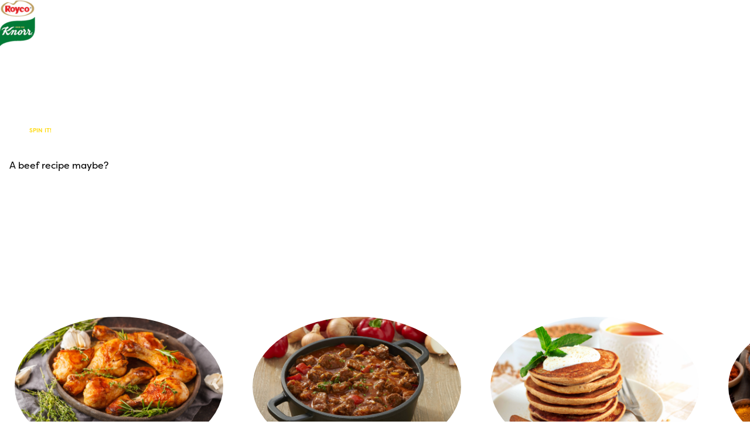

--- FILE ---
content_type: text/html; charset=UTF-8
request_url: https://www.whatsfordinner.co.ke/home.html
body_size: 60564
content:
<!doctype html>
<html lang="en-KE"> 
 <head> 
  <meta charset="UTF-8"> 
  <meta http-equiv="X-UA-Compatible" content="IE=edge,chrome=1"> 
  <title>Home | Foodie Paradise</title> 
  <meta name="description" content="Unlock culinary delights with Royco &amp; Knorr. Dive into flavorful recipes, cooking inspiration, and savory experiences. Taste joy in every bite!"> 
  <meta name="template" content="whatsfordinner-blueprint-home-page-template"> 
  <meta name="viewport" content="width=device-width, initial-scale=1.0"> 
  <meta name="robots" content="index"> 
  <meta http-equiv="content-language" content="en-KE"> 
  <meta name="HandheldFriendly" content="True"> 
  <meta name="MobileOptimized" content="320"> 
  <meta name="content-page-ref" content="cp6UO0O39XCNDMBoaqn4sk7DVHOlQBzVg8ysU7FpIpuS-aCx1b2xdcWY6LHl-e5o"/>
<link rel="preload" href="https://use.typekit.net/kgy1ujz.css" as="style"> 
  <link rel="stylesheet" href="https://use.typekit.net/kgy1ujz.css"> 
  <meta property="og:title" content="Home"> 
  <meta property="og:url" content="https://www.whatsfordinner.co.ke/home.html"> 
  <meta property="og:site_name" content="royco"> 
  <meta property="og:type" content="website"> 
  <meta property="og:description" content="Unlock culinary delights with Royco &amp; Knorr. Dive into flavorful recipes, cooking inspiration, and savory experiences. Taste joy in every bite!"> 
  <meta property="og:image" content="https://assets.unileversolutions.com/v1/"> 
  <meta property="twitter:card" content="summary_large_image"> 
  <meta property="twitter:image" content="https://assets.unileversolutions.com/v1/"> 
  <meta property="twitter:title" content="Home"> 
  <meta property="twitter:url" content="https://www.whatsfordinner.co.ke/home.html"> 
  <meta property="twitter:site_name" content="royco"> 
  <meta property="twitter:description" content="Unlock culinary delights with Royco &amp; Knorr. Dive into flavorful recipes, cooking inspiration, and savory experiences. Taste joy in every bite!"> 
  <link rel="canonical" href="https://www.whatsfordinner.co.ke/home.html"> 
  <link rel="preconnect" href="https://fonts.gstatic.com" crossorigin> 
  <script nonce="MTMzNjQw">
          // Options for the observer (which mutations to observe).
          const launchObserverConfig = {childList: true, subtree: true};

          // Callback function to execute when mutations are observed.
          const checkLaunchScript = (mutationList, observer) => {
              let launchElement = document.getElementById('launch');
              if (launchElement) {
                  launchElement.onload = () => {
                      // Load otSDKStub.js.

                      var e = document.createElement("button"), t = document.getElementsByTagName("BODY")[0].getAttribute("data-domainId"), o = document.getElementsByTagName("BODY")[0].getAttribute("data-runmode"), n = document.getElementsByTagName("BODY")[0].getAttribute("data-optOut"); t != null && -1 < t.indexOf("-test") && (t = t.substr(0, t.indexOf("-test"))), e.className = "ot-sdk-show-settings", e.innerHTML = "cookie preferences here",e.id = "ot-sdk-btn", document.body.appendChild(e),t ? ((otSDKStubScript = document.createElement("script")).setAttribute("src", "https://cdn.cookielaw.org/scripttemplates/otSDKStub.js"), "true" == o ? otSDKStubScript.setAttribute("data-domain-script", t) : otSDKStubScript.setAttribute("data-domain-script", t + "-test"), otSDKStubScript.setAttribute("data-document-language", "true"), document.head.appendChild(otSDKStubScript), otSDKStubScript = document.createElement("script"), n = "true" === n ? document.createTextNode(function launchscript() { var t; if (a(), t = otIniGrps, otDomainGrps = JSON.parse(JSON.stringify(Optanon.GetDomainData().Groups)), otDeletedGrpIds = function (t, e) { t = (t = t.split(",")).filter(Boolean), e = (e = e.split(",")).filter(Boolean); for (var o = [], n = 0; n < t.length; n++)e.indexOf(t[n]) <= -1 && o.push(t[n]); return o }(t, OnetrustActiveGroups), 0 != otDeletedGrpIds.length && 0 != otDomainGrps.length) for (var e = 0; e < otDomainGrps.length; e++) { if ("" != otDomainGrps[e].CustomGroupId && otDeletedGrpIds.includes(otDomainGrps[e].CustomGroupId)) for (var o = 0; o < otDomainGrps[e].Cookies.length; o++)i(otDomainGrps[e].Cookies[o].Name); if (0 != otDomainGrps[e].Hosts.length) for (o = 0; o < otDomainGrps[e].Hosts.length; o++)if (otDeletedGrpIds.includes(otDomainGrps[e].Hosts[o].HostId) && 0 != otDomainGrps[e].Hosts[o].Cookies.length) for (var n = 0; n < otDomainGrps[e].Hosts[o].Cookies.length; n++)i(otDomainGrps[e].Hosts[o].Cookies[n].Name) } function a() { OptanonWrapperCount = "", otIniGrps = OnetrustActiveGroups } function i(t) { var e = ".unileversolutions.com", o = window.location.hostname; document.cookie = t + "=; Max-Age=-99999999; Path=/;Domain=" + o, document.cookie = t + "=; Max-Age=-99999999; Path=/;Domain=" + e, document.cookie = t + "=; Max-Age=-99999999; Path=/;", localStorage.removeItem(t), pathArray = window.location.pathname.split("/"); for (var n, a = 0; a < pathArray.length; a++)pathArray[a] && (n = pathArray.slice(0, a + 1).join("/"), document.cookie = t + "=; Max-Age=-99999999; Path=" + n + ";Domain=" + o, document.cookie = t + "=; Max-Age=-99999999; Path=" + n + ";Domain=" + e, document.cookie = t + "=; Max-Age=-99999999; Path=" + n + ";", document.cookie = t + "=; Max-Age=-99999999; Path=" + n + "/;Domain=" + o, document.cookie = t + "=; Max-Age=-99999999; Path=" + n + "/;Domain=" + e, document.cookie = t + "=; Max-Age=-99999999; Path=" + n + "/;") } a() }.toString()) : document.createTextNode("function OptanonWrapper() { }"), otSDKStubScript.append(n), document.head.appendChild(otSDKStubScript), window.addEventListener("DOMContentLoaded", function () { var t = document.getElementsByClassName("footer-onetrust-cookie-config_link"); footerOnetrustElemLength = t.length, footerOnetrustElemLength = (footerOnetrustElemLength ? ((t = t[footerOnetrustElemLength - 1]).classList.remove("hidden"), t.appendChild(e)) : (e.id = "ot-sdk-btn", document.body.appendChild(e)), document.head), new MutationObserver(function (t) { t.forEach(function (t) { t && "childList" === t.type && t.addedNodes[0] && "www-widgetapi-script" === t.addedNodes[0].id && "text/plain" === t.addedNodes[0].getAttribute("type") && (t.addedNodes[0].setAttribute("ot-data-ignore", ""), t.addedNodes[0].setAttribute("type", "text/javascript"), t.addedNodes[0].src = t.addedNodes[0].src ? t.addedNodes[0].src.split("youtube.com").join("youtube-nocookie.com") : "") }) }).observe(footerOnetrustElemLength, { childList: !0 }) }), window.addEventListener("oneTrustButtonDisplay", function () { document.body.appendChild(e) })) : console.log("ONETRUST Status: Your Domain not found in One Trust Domain Scan List")

                  };
                  observer.disconnect();
              }
          };

          // Create an observer instance linked to the callback function.
          const launchObserver = new MutationObserver(checkLaunchScript);

          // Start observing the target node for configured mutations.
          launchObserver.observe(document, launchObserverConfig);
        </script> 
  <link rel="preload" href="https://foodieparadise-co-ke-com-int-aemcs.unileversolutions.com/etc/cloudsettings.kernel.js/libs/settings/cloudsettings/legacy/contexthub" as="script" nonce="MTMzNjQw"> 
  <link rel="preload" href="https://code.jquery.com/jquery-3.3.1.min.js" as="script" nonce="MTMzNjQw"> 
  <link rel="stylesheet" href="https://use.typekit.net/kgy1ujz.css" media="print" onload="this.media='all'"> 
  <link rel="preload" href="https://foodieparadise-co-ke-com-int-aemcs.unileversolutions.com/aemcs-monitor/preprod/whatsfordinner/ke/en/nr-rum.js" as="script" nonce="MTMzNjQw"> 
  <link rel="stylesheet" href="https://p.typekit.net/p.css?s=1&amp;k=kgy1ujz&amp;ht=tk&amp;f=24535.24560.24561.24562.24563.24564.24565.24566.24567.24568.24569.24570.24571.24572.24573.24574&amp;a=117069288&amp;app=typekit&amp;e=css" media="print" onload="this.media='all'"> 
  <link rel="stylesheet" href="https://fonts.googleapis.com/icon?family=Material+Icons&amp;display=swap" media="print" onload="this.media='all'"> 
  <link rel="stylesheet" href="https://use.typekit.net/kgy1ujz.css" media="print" onload="this.media='all'"> 
  <link href="https://use.typekit.net/kgy1ujz.css" rel="preload" as="style"> 
  <link rel="stylesheet" href="/etc.clientlibs/unilever/clientlibs/clientlib-base.lc-27d7eb7eaf184c602357ffa45aa62d3f-lc.min.css" type="text/css"> 
  <style data-scope="global">/* Version=3.9.0,Timestamp=2024-06-26T07:07:56.157Z */@charset "utf-8";html{-webkit-text-size-adjust:100%;line-height:1.15}body{margin:0}main{display:block}h1{font-size:2em;margin:0.67em 0}hr{box-sizing:content-box;height:0;overflow:visible}pre{font-family:monospace,monospace;font-size:1em}a{background-color:transparent}abbr[title]{border-bottom:none;text-decoration:underline;text-decoration:underline dotted}b,strong{font-weight:bolder}code,kbd,samp{font-family:monospace,monospace;font-size:1em}small{font-size:80%}sub,sup{font-size:75%;line-height:0;position:relative;vertical-align:baseline}sub{bottom:-0.25em}sup{top:-0.5em}img{border-style:none}button,input,optgroup,select,textarea{font-family:inherit;font-size:100%;line-height:1.15;margin:0}button,input{overflow:visible}button,select{text-transform:none}[type=button],[type=reset],[type=submit],button{-webkit-appearance:button}[type=button]::-moz-focus-inner,[type=reset]::-moz-focus-inner,[type=submit]::-moz-focus-inner,button::-moz-focus-inner{border-style:none;padding:0}[type=button]:-moz-focusring,[type=reset]:-moz-focusring,[type=submit]:-moz-focusring,button:-moz-focusring{outline:1px dotted ButtonText}fieldset{padding:0.35em 0.75em 0.625em}legend{box-sizing:border-box;color:inherit;display:table;max-width:100%;padding:0;white-space:normal}progress{vertical-align:baseline}textarea{overflow:auto}[type=checkbox],[type=radio]{box-sizing:border-box;padding:0}[type=number]::-webkit-inner-spin-button,[type=number]::-webkit-outer-spin-button{height:auto}[type=search]{-webkit-appearance:textfield;outline-offset:-2px}[type=search]::-webkit-search-decoration{-webkit-appearance:none}::-webkit-file-upload-button{-webkit-appearance:button;font:inherit}details{display:block}summary{display:list-item}[hidden],template{display:none}@-webkit-keyframes slideOut{to{opacity:1;-webkit-transform:translateY(1rem);transform:translateY(1rem)}0%{opacity:0;-webkit-transform:translateY(0rem);transform:translateY(0rem)}}@-webkit-keyframes slideInLeft{0%{-webkit-transform:translate3d(-100%,0,0);transform:translate3d(-100%,0,0);visibility:visible}to{-webkit-transform:translateZ(0);transform:translateZ(0)}}.globalnavigation--reader{clip:rect(1px,1px,1px,1px);border:0;-webkit-clip-path:inset(0 0 99.9% 99.9%);clip-path:inset(0 0 99.9% 99.9%);height:1px;overflow:hidden;padding:0;position:absolute;width:1px}.globalnavigation.is-collapse-menu:not(.active--transition),.globalnavigation[aria-hidden=true]{visibility:hidden}.globalnavigation.is-collapse-menu.active{visibility:visible}@media only screen and (max-width:767px){.globalnavigation:not(.active--transition){visibility:hidden}.globalnavigation.active{visibility:visible}.globalnavigation.globalnavigation--normal .cmp-globalnavigation__item--has-children.open-menu .cmp-globalnavigation__submenu .navigationlinks{width:100%}.globalnavigation.globalnavigation--normal .cmp-globalnavigation__item--has-children.open-menu .cmp-globalnavigation__submenu .button-global-nav-close{display:inline-block;position:absolute;right:2.4rem;top:1.7rem}}.globalnavigation.globalnavigation--normal .cmp-globalnavigation__submenu .navigation-v2-item-list-item.has-child.active-submenu>.navigation-v2-sub-list__body~.navigation-v2-sub-list__body{display:none}.globalnavigation.globalnavigation--normal .cmp-globalnavigation__submenu .navigation-v2-sub-list__body .navigation-il-heading{padding:.8rem 2.6rem}.globalnavigation.globalnavigation--normal .cmp-globalnavigation__submenu .navigation-v2-sub-list__body .navigation-il-heading .navigation-si-list-item-url,.globalnavigation.globalnavigation--normal .cmp-globalnavigation__submenu .navigation-v2-sub-list__body .navigation-il-heading .navigation-v2-item-list-item-link__text{border:0}.globalnavigation.globalnavigation--normal .cmp-globalnavigation__submenu .ma-page_list .navigation-v2-sub-list__body{border-bottom:1px solid #fff}.globalnavigation.globalnavigation--normal .cmp-globalnavigation__submenu .ma-page_list .navigation-v2-item-list-item-link span{letter-spacing:.1rem!important}.globalnavigation.globalnavigation--megamenu .list .navigation-il-heading,.globalnavigation.globalnavigation--megamenu .navigationlinks .navigation-il-heading{border-bottom:1px solid #fff}.spectrum-Site-mobileNav__container{display:none!important}.navigation-si-list .navigation-si-wrap.navigation-si-wrap-active{height:100%}[dir=rtl] .globalnavigation{overflow-x:hidden!important}@media only screen and (max-width:767px){[dir=rtl] .globalnavigation.globalnavigation--megamenu .cmp-globalnavigation__item .mainLink,[dir=rtl] .globalnavigation.globalnavigation--megamenu .cmp-globalnavigation__item a,[dir=rtl] .globalnavigation.globalnavigation--normal .cmp-globalnavigation__item .mainLink,[dir=rtl] .globalnavigation.globalnavigation--normal .cmp-globalnavigation__item a{text-align:right}[dir=rtl] .globalnavigation.globalnavigation--megamenu .cmp-globalnavigation__item .mainLink:after,[dir=rtl] .globalnavigation.globalnavigation--normal .cmp-globalnavigation__item .mainLink:after{content:"expand_less";left:1.5rem;right:unset}}[dir=rtl] .globalnavigation.globalnavigation--megamenu .cmp-globalnavigation__submenu,[dir=rtl] .globalnavigation.globalnavigation--normal .cmp-globalnavigation__submenu{overflow-x:hidden}[dir=rtl] .globalnavigation.globalnavigation--megamenu .cmp-globalnavigation__submenu .navigation-v2-item__body .navigation-v2-item-list-span__text,[dir=rtl] .globalnavigation.globalnavigation--normal .cmp-globalnavigation__submenu .navigation-v2-item__body .navigation-v2-item-list-span__text{text-align:right}[dir=rtl] .globalnavigation.globalnavigation--megamenu .cmp-globalnavigation__submenu .navigation-v2-item__body .navigation-v2-item-list-span__text:after,[dir=rtl] .globalnavigation.globalnavigation--normal .cmp-globalnavigation__submenu .navigation-v2-item__body .navigation-v2-item-list-span__text:after{content:"chevron_left";left:1.5rem;right:unset}[dir=rtl] .globalnavigation.globalnavigation--megamenu .cmp-globalnavigation__submenu .navigation-si-wrap,[dir=rtl] .globalnavigation.globalnavigation--normal .cmp-globalnavigation__submenu .navigation-si-wrap{display:none}[dir=rtl] .globalnavigation.globalnavigation--megamenu .cmp-globalnavigation__submenu .navigation-si-wrap.navigation-si-wrap-active,[dir=rtl] .globalnavigation.globalnavigation--normal .cmp-globalnavigation__submenu .navigation-si-wrap.navigation-si-wrap-active{display:block}[dir=rtl] .globalnavigation.globalnavigation--megamenu .cmp-teaser__description,[dir=rtl] .globalnavigation.globalnavigation--normal .cmp-teaser__description{text-align:right}.globalnavigation.globalnavigation--normal.tabs .globalnavigation--v2 .cmp-globalnavigation__item--has-children .cmp-tabs__tabpanel,.globalnavigation.globalnavigation--normal.tabs .globalnavigation--v2 .cmp-globalnavigation__item--has-children div[role=tabpanel]{visibility:hidden}.globalnavigation.globalnavigation--normal.tabs .globalnavigation--v2 .cmp-globalnavigation__item--has-children.open-menu .cmp-tabs__tabpanel,.globalnavigation.globalnavigation--normal.tabs .globalnavigation--v2 .cmp-globalnavigation__item--has-children.open-menu div[role=tabpanel]{display:block;visibility:visible}@media only screen and (max-width:768px){.globalnavigation .globalnavigation--v2 .cmp-globalnavigation__submenu .navigationlinks .button-global-nav-close,.globalnavigation.globalnavigation--v2 .cmp-globalnavigation__submenu .navigationlinks .button-global-nav-close{display:none}}.globalnavigation.globalnavigation--megamenu .globalnavigation--v2.cmp-globalnavigation .button-global-nav-close .cmp-button:focus:not(:focus-visible),.globalnavigation.globalnavigation--normal .globalnavigation--v2.cmp-globalnavigation .button-global-nav-close .cmp-button:focus:not(:focus-visible){outline:2px solid #436eff}@media(pointer:coarse)and (max-width:767px){.cmp-experiencefragment--header .searchbar-button button:active,.cmp-experiencefragment--header .searchbar-button button:focus,.cmp-experiencefragment--header .searchbar-button button:focus-visible,.cmp-experiencefragment--header .searchbar-button button:hover{outline:none}}@media only screen and (max-width:768px){.globalnavigation.globalnavigation--megamenu,.globalnavigation.globalnavigation--normal{z-index:10011}}.edit-preview-infinte-fix{height:1.6em}[dir=rtl] .cmp-experiencefragment--header .searchbar-button{left:1rem;right:unset}[dir=rtl] .cmp-experiencefragment--header .header-wrapper>.cmp-container .searchbar-button{right:unset}[dir=rtl] .cmp-experiencefragment--header .header-wrapper>.cmp-container .image{-webkit-box-align:center;-ms-flex-align:center;-webkit-box-pack:center;-ms-flex-pack:center;align-items:center;justify-content:center}@media only screen and (max-width:767px){[dir=rtl] .cmp-experiencefragment--header .header-variant-center .image,[dir=rtl] .cmp-experiencefragment--header .header-variant-center .tabimage,[dir=rtl] .cmp-experiencefragment--header .image,[dir=rtl] .cmp-experiencefragment--header .tabimage{-webkit-box-pack:center;-ms-flex-pack:center;justify-content:center}}.header-top-nav .cmp-container .languagenavigation ul li{list-style:none}.header-top-nav .cmp-container .languagenavigation ul a{font-size:1.4rem}.header-top-nav .cmp-container .button{display:none}.header-top-nav .cmp-container .button a{font-size:1.6rem;font-weight:400;padding:0}.header-top-nav .cmp-container .pagelist .cmp-list li .cmp-list__item-title,.header-top-nav .cmp-container .pagelist .cmp-list li h2{color:#607d8b;font-size:1.4rem}.header-top-nav.header-nav-mobile{display:none;-webkit-transform:translate(0%);transform:translate(0%)}@media only screen and (min-width:768px){.header-top-nav.header-nav-mobile{display:block}}.globalnavigation>.cmp-globalnavigation .header-nav-mobile .pagelist{padding:0;width:100%}.globalnavigation>.cmp-globalnavigation .header-nav-mobile .pagelist .cmp-list .cmp-list__item-title,.globalnavigation>.cmp-globalnavigation .languagenavigation a{color:#455a64}[dir=rtl] .header-top-nav{text-align:left}.modal-search .modal-body .searchbar-container .search-bar input.tabFocus{border:1px solid #fff}.modal-search .modal-body .searchbar-container .search-bar.voice-to-text-enabled .search-bar-btn-clear{right:7rem}@media only screen and (min-width:1024px){.modal-search .modal-body .searchbar-container .search-bar.voice-to-text-enabled .search-bar-btn-clear{right:10rem}}.modal-search .modal-body .searchbar-container .search-bar .search-bar-btn-handler-voice-to-text .search-result-label{display:none}.modal-search .modal-body .reader-search{clip:rect(1px,1px,1px,1px);border:0;-webkit-clip-path:inset(0 0 99.9% 99.9%);clip-path:inset(0 0 99.9% 99.9%);height:1px;overflow:hidden;padding:0;position:absolute;width:1px}.modal-search .modal-body .no-search-results{border:2px solid red}.search-input-only .modal-search .modal-body .searchbar-container .search-bar .search-bar-btn-handler-voice-to-text .search-mic-icon:before{color:gray}.search-input-only .modal-search .modal-body .searchbar-container .search-bar .search-bar-btn-handler-voice-to-text .search-mic-icon:after{z-index:0}@-webkit-keyframes listening{0%{-webkit-transform:scale(1.5);transform:scale(1.5)}25%{-webkit-transform:scale(1.3);transform:scale(1.3)}50%{-webkit-transform:scale(1.5);transform:scale(1.5)}75%{-webkit-transform:scale(1.3);transform:scale(1.3)}to{-webkit-transform:scale(1.5);transform:scale(1.5)}}@keyframes listening{0%{-webkit-transform:scale(1.5);transform:scale(1.5)}25%{-webkit-transform:scale(1.3);transform:scale(1.3)}50%{-webkit-transform:scale(1.5);transform:scale(1.5)}75%{-webkit-transform:scale(1.3);transform:scale(1.3)}to{-webkit-transform:scale(1.5);transform:scale(1.5)}}.search-input-only{padding:0 1rem 3.75rem}.search-input-only .searchbar-button{display:none}.search-input-only .modal-search{background:#fff;display:block;height:auto;opacity:1;position:relative;width:100%;z-index:auto}.search-input-only .modal-search .modal-body .searchbar-container .search-bar .search-headline,.search-input-only .modal-search .modal-header{display:none}.search-input-only .modal-search .modal-body{max-width:1200px}.search-input-only .modal-search .modal-body .searchbar-container{width:100%}.search-input-only .modal-search .modal-body .searchbar-container .search-bar{border-radius:5px;-webkit-box-shadow:-2px 4px 8px 0 rgba(0,0,0,.15);box-shadow:-2px 4px 8px 0 rgba(0,0,0,.15)}.search-input-only .modal-search .modal-body .searchbar-container .search-bar input{background:#fff;border:1px solid transparent;border-radius:5px 0 0 5px;color:#000;font-size:2rem;height:80px}.search-input-only .modal-search .modal-body .searchbar-container .search-bar input:active,.search-input-only .modal-search .modal-body .searchbar-container .search-bar input:focus{border:3px solid #413f47}@media screen and (max-width:991px){.search-input-only .modal-search .modal-body .searchbar-container .search-bar input{font-size:1rem}}.search-input-only .modal-search .modal-body .searchbar-container .search-bar .search-bar-btn-handler{background:#fff;height:80px;top:0}.search-input-only .modal-search .modal-body .searchbar-container .search-bar .search-bar-btn-handler:before{color:gray;height:1.5rem;width:1.5rem}@media screen and (max-width:767px){.search-input-only .modal-search .modal-body .searchbar-container .search-bar .search-bar-btn-handler:before{height:2.5rem;width:2.5rem}}.search-input-only .modal-search .modal-body .searchbar-container .search-bar .search-bar-btn-handler{border-radius:0 5px 5px 0;font-size:1.25rem}@media screen and (max-width:767px){.search-input-only .modal-search .modal-body .searchbar-container .search-bar .search-bar-btn-handler{font-size:0;width:80px}}.search-input-only .modal-search .modal-body .searchbar-container .search-bar .search-bar-btn-clear{display:none}.searchinput.searchbar .searchbar-button .search-toggle{-webkit-box-align:center;-ms-flex-align:center;-webkit-box-pack:center;-ms-flex-pack:center;align-items:center;background:transparent;height:50px;justify-content:center;padding:0;width:50px}@media only screen and (min-width:992px){.searchinput.searchbar .searchbar-button .search-toggle{height:auto;padding:0;width:auto}}.searchinput.searchbar .searchbar-button .search-toggle:focus-visible{background:transparent;border:none;outline:2px solid #000;outline-offset:1px}.searchinput.searchbar .searchbar-button .search-toggle .search-toggle-icon{-webkit-box-pack:center;-ms-flex-pack:center;-webkit-box-align:center;-ms-flex-align:center;align-items:center;background:none;border:none;display:-webkit-box;display:-ms-flexbox;display:flex;height:22px;justify-content:center;position:relative;width:22px}@media only screen and (min-width:992px){.searchinput.searchbar .searchbar-button .search-toggle .search-toggle-icon{border:none;display:none}}.searchinput.searchbar .searchbar-button .search-toggle .search-toggle-icon:before{background-color:transparent;background-image:url("[data-uri]");background-position:50%;background-repeat:no-repeat;background-size:cover;content:"";display:inline-block;height:22px;margin:0;position:unset;width:22px}@media only screen and (min-width:992px){.searchinput.searchbar .searchbar-button .search-toggle .search-toggle-icon:before{content:none;display:none}}.searchinput.searchbar .searchbar-button .search-toggle .search-toggle-text{-webkit-box-align:center;-ms-flex-align:center;align-items:center;background:#fff;color:#fff;color:#ea0026;font-size:.75rem;font-size:0rem;line-height:normal;position:relative}@media only screen and (min-width:768px){.searchinput.searchbar .searchbar-button .search-toggle .search-toggle-text{font-size:0rem}}@media only screen and (min-width:992px){.searchinput.searchbar .searchbar-button .search-toggle .search-toggle-text{-webkit-box-orient:horizontal;-webkit-box-direction:reverse;-webkit-box-pack:start;-ms-flex-pack:start;-webkit-box-align:center;-ms-flex-align:center;align-items:center;border:1px solid #fff;border-radius:40px;display:-webkit-box;display:-ms-flexbox;display:flex;-ms-flex-direction:row-reverse;flex-direction:row-reverse;font-size:.75rem;gap:7px;justify-content:start;line-height:normal;margin:0;min-width:313px;padding:12px 15px}}@media only screen and (min-width:1200px){.searchinput.searchbar .searchbar-button .search-toggle .search-toggle-text{-webkit-box-pack:end;-ms-flex-pack:end;border:1px solid #fff;border-radius:40px;justify-content:flex-end;min-width:313px}}.searchinput.searchbar .searchbar-button .search-toggle .search-toggle-text:after{background-color:transparent;background-image:url(https://foodieparadise-co-ke-com-uat-aemcs.unileversolutions.com/static/8934870c0d1e3a3e0e025b2384261976af7503f6c040e13330c5add10e1fd629/resources/icons/search-icon.png);background-position:50%;background-repeat:no-repeat;background-size:cover;content:"";display:inline-block;display:none;font-size:0;height:25px;position:absolute;right:25px;width:25px}@media only screen and (min-width:992px){.searchinput.searchbar .searchbar-button .search-toggle .search-toggle-text:after{display:block}}.modal-search{background-color:rgba(242,244,246,.95);-webkit-box-sizing:border-box;box-sizing:border-box;overflow:hidden;overflow-y:hidden;padding:2rem 1rem;-webkit-transition:opacity 2s cubic-bezier(0.55,0,0.1,1) 0s;transition:opacity 2s cubic-bezier(0.55,0,0.1,1) 0s}@media only screen and (min-width:768px){.modal-search{padding:3rem 2rem}}@media only screen and (min-width:992px){.modal-search{padding:3rem 4rem}}.modal-search:before{background:#fff;content:"";display:block;height:82px;left:0;position:absolute;top:0;width:100vw}@media only screen and (min-width:992px){.modal-search:before{height:82px}}.modal-search .modal-header{border:none;margin:0;position:absolute;right:40px;top:29px;width:auto;z-index:1}.modal-search .modal-header:focus,.modal-search .modal-header:focus-visible{outline-color:none;outline:none}@media only screen and (min-width:992px){.modal-search .modal-header{display:block;position:inherit;right:9.5rem;top:27px}}.modal-search .modal-header .modal-overlay-close{-webkit-box-align:center;-ms-flex-align:center;align-items:center;background-color:#ea0026;border:2px outset buttonborder;border-radius:50%;cursor:pointer;height:30px;-webkit-transition:all .3s ease;transition:all .3s ease;width:30px}.modal-search .modal-header .modal-overlay-close .search-close-icon:before{background:url("[data-uri]") no-repeat;background-size:cover;content:"";height:9px;margin:0;width:9px}.modal-search .modal-header .modal-overlay-close:hover{background-color:#027a37}.modal-search .modal-header .modal-overlay-close:hover .search-close-icon:before{background:url("[data-uri]") no-repeat;background-size:cover;content:"";height:9px;margin:0;width:9px}.modal-search .modal-header .modal-overlay-close .search-close-text{display:none}@media only screen and (max-width:768px){.modal-search .modal-body{margin:0}}.modal-search .modal-body .search-result-input{margin:0 auto;max-width:1800px;padding:0 24px;width:100%}@media only screen and (min-width:1200px){.modal-search .modal-body .search-result-input{padding:0px 60px}}.modal-search .modal-body .searchbar-container{display:block;margin:-11px 0 0}@media only screen and (min-width:768px){.modal-search .modal-body .searchbar-container{margin:-30px 0 0}}.modal-search .modal-body .searchbar-container .search-bar{height:44px;margin:0 auto}@media only screen and (min-width:768px){.modal-search .modal-body .searchbar-container .search-bar{width:100%}}@media only screen and (min-width:992px){.modal-search .modal-body .searchbar-container .search-bar{height:48px}}.modal-search .modal-body .searchbar-container .search-bar .search-headline,.modal-search .modal-body .searchbar-container .search-bar hr{display:none}.modal-search .modal-body .searchbar-container .search-bar form{display:-webkit-box;display:-ms-flexbox;display:flex;height:inherit}.modal-search .modal-body .searchbar-container .search-bar form .search-bar-input{-webkit-box-flex:1;background:transparent;-webkit-box-sizing:border-box;box-sizing:border-box;color:#000;-ms-flex:1;flex:1;font-size:1.125rem;height:inherit;line-height:normal;margin:0;padding:7px 42px 7px 40px;position:unset}.modal-search .modal-body .searchbar-container .search-bar form .search-bar-input::-webkit-input-placeholder{color:#555;font-weight:400}.modal-search .modal-body .searchbar-container .search-bar form .search-bar-input::-moz-placeholder{color:#555;font-weight:400}.modal-search .modal-body .searchbar-container .search-bar form .search-bar-input:-ms-input-placeholder{color:#555;font-weight:400}.modal-search .modal-body .searchbar-container .search-bar form .search-bar-input::-ms-input-placeholder{color:#555;font-weight:400}.modal-search .modal-body .searchbar-container .search-bar form .search-bar-input::placeholder{color:#555;font-weight:400}@media only screen and (min-width:992px){.modal-search .modal-body .searchbar-container .search-bar form .search-bar-input{padding:5px 40px 6px}}.modal-search .modal-body .searchbar-container .search-bar form .search-bar-input.tabFocus{border:1.5px solid #b0b0b0}.modal-search .modal-body .searchbar-container .search-bar form .search-bar-btn-handler{background:transparent;left:0;right:unset;top:12px}@media only screen and (min-width:992px){.modal-search .modal-body .searchbar-container .search-bar form .search-bar-btn-handler{top:13px}}.modal-search .modal-body .searchbar-container .search-bar form .search-bar-btn-handler:before{background:url("[data-uri]") no-repeat;background-size:cover;content:"";height:20px;width:20px}.modal-search .modal-body .searchbar-container .search-bar form .search-bar-btn-handler:focus,.modal-search .modal-body .searchbar-container .search-bar form .search-bar-btn-handler:focus-visible{outline-offset:-1px}.modal-search .modal-body .searchbar-container .search-bar .search-bar-btn-clear{display:none!important}.modal-search .modal-body .searchbar-container .search-bar .searchbar-loader{background:#8b008b}.modal-search .modal-body .searchbar-container .searchbar-result-container-wrapper{-webkit-box-sizing:border-box;box-sizing:border-box;margin:50px auto;padding:0;width:100%}.modal-search .modal-body .searchbar-container .searchbar-result-container-wrapper .searchbar-result-container{padding:0}.modal-search .modal-body .searchbar-container .searchbar-result-container-wrapper .search-result-tagline{color:#ffd800;font-family:filson-pro,sans-serif;font-size:1.5rem;font-style:normal;font-weight:700;line-height:normal;margin-bottom:30px}@media only screen and (min-width:992px){.modal-search .modal-body .searchbar-container .searchbar-result-container-wrapper .search-result-tagline{font-size:2.25rem;line-height:normal}}.modal-search .modal-body .searchbar-container .searchbar-result-container-wrapper .searchbar-items{color:#000;font-family:filson-pro,sans-serif;font-size:1.25rem;font-style:normal;font-weight:700;line-height:normal}@media only screen and (min-width:992px){.modal-search .modal-body .searchbar-container .searchbar-result-container-wrapper .searchbar-items{font-size:1.875rem;line-height:normal}}.modal-search .modal-body .searchbar-container .searchbar-result-container-wrapper .searchbar-items:hover{text-decoration:underline}.modal-search .modal-body .searchbar-container .searchbar-result-container-wrapper .searchbar-items .searchbar-itemTitle{margin:8px 0}.modal-search .modal-body .searchbar-container .searchbar-result-container-wrapper .searchbar-items .searchbar-itemTitle .search-text-b{font-weight:700}.modal-search .modal-body .searchbar-container .searchbar-result-container-wrapper .search-predefined-divider{background-color:#000;margin:.5rem 0 0}.text-decoration-underline{text-decoration:underline}.text-decoration-overline{text-decoration:overline}.text-decoration-line-through{text-decoration:line-through}.text .cmp-text h1{color:#ffd800;font-family:filson-pro,sans-serif;font-size:3.5rem;font-style:normal;font-weight:700;line-height:normal;margin:20px 0px}@media only screen and (min-width:992px){.text .cmp-text h1{font-size:5.25rem;line-height:normal}}.text .cmp-text h1 a{color:#ffd800;font-family:filson-pro,sans-serif;font-size:3.5rem;font-style:normal;font-weight:700;line-height:normal;text-decoration:underline;text-underline-offset:4px}@media only screen and (min-width:992px){.text .cmp-text h1 a{font-size:5.25rem;line-height:normal}}.text .cmp-text h2{color:#ffd800;font-family:filson-pro,sans-serif;font-size:3rem;font-style:normal;font-weight:700;line-height:normal;margin:20px 0px}@media only screen and (min-width:992px){.text .cmp-text h2{font-size:4.875rem;line-height:normal}}.text .cmp-text h2 a{color:#ffd800;font-family:filson-pro,sans-serif;font-size:3rem;font-style:normal;font-weight:700;line-height:normal;text-decoration:underline;text-underline-offset:4px}@media only screen and (min-width:992px){.text .cmp-text h2 a{font-size:4.875rem;line-height:normal}}.text .cmp-text h3{color:#ffd800;font-family:filson-pro,sans-serif;font-size:2.5rem;font-style:normal;font-weight:700;line-height:normal;margin:20px 0px}@media only screen and (min-width:992px){.text .cmp-text h3{font-size:3.875rem;line-height:normal}}.text .cmp-text h3 a{color:#ffd800;font-family:filson-pro,sans-serif;font-size:2.5rem;font-style:normal;font-weight:700;line-height:normal;text-decoration:underline;text-underline-offset:4px}@media only screen and (min-width:992px){.text .cmp-text h3 a{font-size:3.875rem;line-height:normal}}.text .cmp-text h4{color:#ffd800;font-family:filson-pro,sans-serif;font-size:2.125rem;font-style:normal;font-weight:700;line-height:normal;margin:20px 0px}@media only screen and (min-width:992px){.text .cmp-text h4{font-size:3.4375rem;line-height:normal}}.text .cmp-text h4 a{color:#ffd800;font-family:filson-pro,sans-serif;font-size:2.125rem;font-style:normal;font-weight:700;line-height:normal;text-decoration:underline;text-underline-offset:4px}@media only screen and (min-width:992px){.text .cmp-text h4 a{font-size:3.4375rem;line-height:normal}}.text .cmp-text h5{color:#ffd800;font-family:filson-pro,sans-serif;font-size:1.875rem;font-style:normal;font-weight:700;line-height:normal;margin:20px 0px}@media only screen and (min-width:992px){.text .cmp-text h5{font-size:3.125rem;line-height:normal}}.text .cmp-text h5 a{color:#ffd800;font-family:filson-pro,sans-serif;font-size:1.875rem;font-style:normal;font-weight:700;line-height:normal;text-decoration:underline;text-underline-offset:4px}@media only screen and (min-width:992px){.text .cmp-text h5 a{font-size:3.125rem;line-height:normal}}.text .cmp-text h6{color:#ffd800;font-family:filson-pro,sans-serif;font-size:1.25rem;font-style:normal;font-weight:700;line-height:normal;margin:20px 0px}@media only screen and (min-width:992px){.text .cmp-text h6{font-size:1.875rem;line-height:normal}}.text .cmp-text h6 a{color:#ffd800;font-family:filson-pro,sans-serif;font-size:1.25rem;font-style:normal;font-weight:700;line-height:normal;text-decoration:underline;text-underline-offset:4px}@media only screen and (min-width:992px){.text .cmp-text h6 a{font-size:1.875rem;line-height:normal}}.text .cmp-text p{color:#fff;font-size:1.125rem;line-height:normal}@media only screen and (min-width:992px){.text .cmp-text p{font-size:1.375rem;line-height:normal}}.text .cmp-text p a{color:#fff;font-size:1.125rem;line-height:normal;text-decoration:underline;text-underline-offset:4px}@media only screen and (min-width:992px){.text .cmp-text p a{font-size:1.375rem;line-height:normal}}.text .cmp-text ul{-webkit-padding-start:20px;list-style:disc;margin:10px 0px 16px;padding-inline-start:20px}.text .cmp-text ul li{color:#fff;font-size:1.125rem;line-height:normal;margin:0;text-indent:0}@media only screen and (min-width:992px){.text .cmp-text ul li{font-size:1.375rem;line-height:normal}}.text .cmp-text ul li:before{content:none}.text .cmp-text ul li::marker{color:#fff;font-size:1.125rem}.text .cmp-text ul li a{color:#fff;font-size:1.125rem;line-height:normal}@media only screen and (min-width:992px){.text .cmp-text ul li a{font-size:1.375rem;line-height:normal}}.text .cmp-text ol{-webkit-padding-start:30px;list-style:decimal;margin:10px 0px 16px;padding-inline-start:30px}.text .cmp-text ol li{color:#fff;font-size:1.125rem;line-height:normal;margin:0;text-indent:0}@media only screen and (min-width:992px){.text .cmp-text ol li{font-size:1.375rem;line-height:normal}}.text .cmp-text ol li:before{content:none}.text .cmp-text ol li a{color:#fff;font-size:1.125rem;line-height:normal}@media only screen and (min-width:992px){.text .cmp-text ol li a{font-size:1.375rem;line-height:normal}}.text.trips-tricks .cmp-text{margin:0 auto;max-width:1180px}.text.trips-tricks .cmp-text h2,.text.trips-tricks .cmp-text h3{color:#ffd800;font-family:filson-pro,sans-serif;font-size:2.5rem;font-style:normal;font-weight:700;line-height:normal;margin:0px 0px 6px}@media only screen and (min-width:992px){.text.trips-tricks .cmp-text h2,.text.trips-tricks .cmp-text h3{font-size:3.875rem;line-height:normal}}.text.trips-tricks .cmp-text p{color:#fff;font-size:1.375rem;line-height:normal;margin:0px 0px 20px}@media only screen and (min-width:992px){.text.trips-tricks .cmp-text p{font-size:1.875rem;line-height:normal}}.text.trips-tricks-detail .cmp-text h1,.text.trips-tricks-detail .cmp-text h2{color:#ffd800;font-family:filson-pro,sans-serif;font-size:1.875rem;font-style:normal;font-weight:700;line-height:normal;margin:30px 0px}@media only screen and (min-width:992px){.text.trips-tricks-detail .cmp-text h1,.text.trips-tricks-detail .cmp-text h2{font-size:3.125rem;line-height:normal;margin:50px 0px}}.text.trips-tricks-detail .cmp-text p{color:#fff;font-size:1.375rem;line-height:normal;margin:0px 0px 20px}@media only screen and (min-width:992px){.text.trips-tricks-detail .cmp-text p{font-size:1.875rem;line-height:normal}}.text.about-us-text .cmp-text h1,.text.about-us-text .cmp-text h2{color:#ffd800;font-family:filson-pro,sans-serif;font-size:2.75rem;font-style:normal;font-weight:700;line-height:normal;margin:30px 0px}@media only screen and (min-width:992px){.text.about-us-text .cmp-text h1,.text.about-us-text .cmp-text h2{font-size:4.375rem;line-height:normal;margin:42px 0px}}.text.about-us-text .cmp-text p{color:#fff;font-size:1.375rem;line-height:normal;margin:0px 0px 20px}@media only screen and (min-width:992px){.text.about-us-text .cmp-text p{font-size:1.875rem;line-height:normal}}.text.tips-text .cmp-text h1,.text.tips-text .cmp-text h2{color:#ffd800;font-family:filson-pro,sans-serif;font-size:2.125rem;font-style:normal;font-weight:700;line-height:normal;margin:0px}@media only screen and (min-width:992px){.text.tips-text .cmp-text h1,.text.tips-text .cmp-text h2{font-size:3.4375rem;line-height:normal}}.text.tips-text .cmp-text h1 span,.text.tips-text .cmp-text h2 span{color:#fff}.text.tips-text .cmp-text p{color:#fff;font-size:1.125rem;line-height:normal;margin:0px 0px 20px}@media only screen and (min-width:992px){.text.tips-text .cmp-text p{font-size:1.375rem;line-height:normal}}.text.ingredients-text{width:100%}@media only screen and (min-width:992px){.text.ingredients-text{width:30%}}.text.ingredients-text .cmp-text h2,.text.ingredients-text .cmp-text h3{color:#ffd800;font-size:1.375rem;line-height:normal;margin:0px}@media only screen and (min-width:992px){.text.ingredients-text .cmp-text h2,.text.ingredients-text .cmp-text h3{font-size:1.875rem;line-height:normal}}.text.ingredients-text .cmp-text ul{-webkit-padding-start:24px;list-style:disc;margin:10px 0px 16px;padding-inline-start:24px}@media only screen and (min-width:992px){.text.ingredients-text .cmp-text ul{-webkit-padding-start:0px;padding-inline-start:0px}}.text.ingredients-text .cmp-text ul li{color:#fff;font-size:1.125rem;line-height:normal;margin:0;text-indent:0}@media only screen and (min-width:992px){.text.ingredients-text .cmp-text ul li{font-size:1.375rem;line-height:normal}}.text.ingredients-text .cmp-text ul li:before{content:none}.text.ingredients-text .cmp-text ul li::marker{color:#fff;font-size:1.125rem}.text.ingredients-text .cmp-text ul li a{color:#fff;font-size:1.125rem;line-height:normal}@media only screen and (min-width:992px){.text.ingredients-text .cmp-text ul li a{font-size:1.375rem;line-height:normal}}.text.ingredients-text .cmp-text ol{-webkit-padding-start:24px;list-style:decimal;margin:10px 0px 16px;padding-inline-start:24px}@media only screen and (min-width:992px){.text.ingredients-text .cmp-text ol{-webkit-padding-start:0px;padding-inline-start:0px}}.text.ingredients-text .cmp-text ol li{color:#fff;font-size:1.125rem;line-height:normal;margin:0;padding-bottom:20px;text-indent:0}@media only screen and (min-width:992px){.text.ingredients-text .cmp-text ol li{font-size:1.375rem;line-height:normal}}.text.ingredients-text .cmp-text ol li:before{content:none}.text.ingredients-text .cmp-text ol li a{color:#fff;font-size:1.125rem;line-height:normal}@media only screen and (min-width:992px){.text.ingredients-text .cmp-text ol li a{font-size:1.375rem;line-height:normal}}.text.get-cooking{width:100%}@media only screen and (min-width:992px){.text.get-cooking{width:45%}}.text.get-cooking .cmp-text h2,.text.get-cooking .cmp-text h3{color:#ffd800;font-size:1.375rem;line-height:normal;margin:0px}@media only screen and (min-width:992px){.text.get-cooking .cmp-text h2,.text.get-cooking .cmp-text h3{font-size:1.875rem;line-height:normal}}.text.get-cooking .cmp-text ul{-webkit-padding-start:24px;list-style:disc;margin:10px 0px 16px;padding-inline-start:24px}@media only screen and (min-width:992px){.text.get-cooking .cmp-text ul{-webkit-padding-start:0px;padding-inline-start:0px}}.text.get-cooking .cmp-text ul li{color:#fff;font-size:1.125rem;line-height:normal;margin:0;text-indent:0}@media only screen and (min-width:992px){.text.get-cooking .cmp-text ul li{font-size:1.375rem;line-height:normal}}.text.get-cooking .cmp-text ul li:before{content:none}.text.get-cooking .cmp-text ul li::marker{color:#fff;font-size:1.125rem}.text.get-cooking .cmp-text ul li a{color:#fff;font-size:1.125rem;line-height:normal}@media only screen and (min-width:992px){.text.get-cooking .cmp-text ul li a{font-size:1.375rem;line-height:normal}}.text.get-cooking .cmp-text ol{counter-reset:css-counter 0;list-style-type:none;margin:16px 0px;padding:0}.text.get-cooking .cmp-text ol li{color:#fff;counter-increment:css-counter 1;font-size:1.125rem;line-height:normal;line-height:25px;margin-top:0;padding-bottom:30px;padding-left:0;padding-top:40px;position:relative}@media only screen and (min-width:992px){.text.get-cooking .cmp-text ol li{font-size:1.375rem;line-height:normal;line-height:25px;padding-bottom:30px;padding-left:0px;padding-top:0}}.text.get-cooking .cmp-text ol li a{color:#fff;font-size:1.125rem;line-height:normal;line-height:30px;text-decoration:underline}@media only screen and (min-width:992px){.text.get-cooking .cmp-text ol li a{font-size:1.375rem;line-height:normal}}.text.get-cooking .cmp-text ol li:after{-webkit-box-align:center;-ms-flex-align:center;-webkit-box-pack:center;-ms-flex-pack:center;align-items:center;background-color:#fff;border-radius:50%;color:#fff;color:#ea0026;content:counter(css-counter);display:-webkit-box;display:-ms-flexbox;display:flex;font-size:1.125rem;font-weight:600;height:30px;justify-content:center;left:0;left:0px;line-height:normal;position:absolute;top:0;width:30px}@media only screen and (min-width:992px){.text.get-cooking .cmp-text ol li:after{font-size:1.375rem;left:-40px;line-height:normal;top:4px}}.text.get-cooking-green{width:100%}@media only screen and (min-width:992px){.text.get-cooking-green{width:45%}}.text.get-cooking-green .cmp-text h2,.text.get-cooking-green .cmp-text h3{color:#ffd800;font-size:1.375rem;line-height:normal;margin:0px}@media only screen and (min-width:992px){.text.get-cooking-green .cmp-text h2,.text.get-cooking-green .cmp-text h3{font-size:1.875rem;line-height:normal}}.text.get-cooking-green .cmp-text ul{-webkit-padding-start:24px;list-style:disc;margin:10px 0px 16px;padding-inline-start:24px}@media only screen and (min-width:992px){.text.get-cooking-green .cmp-text ul{-webkit-padding-start:0px;padding-inline-start:0px}}.text.get-cooking-green .cmp-text ul li{color:#fff;font-size:1.125rem;line-height:normal;margin:0;text-indent:0}@media only screen and (min-width:992px){.text.get-cooking-green .cmp-text ul li{font-size:1.375rem;line-height:normal}}.text.get-cooking-green .cmp-text ul li:before{content:none}.text.get-cooking-green .cmp-text ul li::marker{color:#fff;font-size:1.125rem}.text.get-cooking-green .cmp-text ul li a{color:#fff;font-size:1.125rem;line-height:normal}@media only screen and (min-width:992px){.text.get-cooking-green .cmp-text ul li a{font-size:1.375rem;line-height:normal}}.text.get-cooking-green .cmp-text ol{counter-reset:css-counter 0;list-style-type:none;margin:16px 0px;padding:0}.text.get-cooking-green .cmp-text ol li{color:#fff;counter-increment:css-counter 1;font-size:1.125rem;line-height:normal;line-height:25px;margin-top:0;padding-bottom:30px;padding-left:0;padding-top:40px;position:relative}@media only screen and (min-width:992px){.text.get-cooking-green .cmp-text ol li{font-size:1.375rem;line-height:normal;line-height:25px;padding-bottom:30px;padding-left:0px;padding-top:0}}.text.get-cooking-green .cmp-text ol li a{color:#fff;font-size:1.125rem;line-height:normal;line-height:30px;text-decoration:underline}@media only screen and (min-width:992px){.text.get-cooking-green .cmp-text ol li a{font-size:1.375rem;line-height:normal}}.text.get-cooking-green .cmp-text ol li:after{-webkit-box-align:center;-ms-flex-align:center;-webkit-box-pack:center;-ms-flex-pack:center;align-items:center;background-color:#fff;border-radius:50%;color:#fff;color:#027a37;content:counter(css-counter);display:-webkit-box;display:-ms-flexbox;display:flex;font-size:1.125rem;font-weight:600;height:30px;justify-content:center;left:0;left:0px;line-height:normal;position:absolute;top:0;width:30px}@media only screen and (min-width:992px){.text.get-cooking-green .cmp-text ol li:after{font-size:1.375rem;left:-40px;line-height:normal;top:4px}}.text.recipe-custom-text .cmp-text h1,.text.recipe-custom-text .cmp-text h2{color:#ffd800;font-family:filson-pro,sans-serif;font-size:2.5rem;font-style:normal;font-weight:700;line-height:normal;margin:24px 0px}@media only screen and (min-width:992px){.text.recipe-custom-text .cmp-text h1,.text.recipe-custom-text .cmp-text h2{font-size:3.875rem;line-height:normal}.text.socials-icons{margin-top:58px}}.text.socials-icons .cmp-text p.youtube{color:#fff;font-size:.75rem;line-height:normal;margin:0px 0px 10px;padding-left:20px;position:relative}.text.socials-icons .cmp-text p.youtube:before{background:url(https://foodieparadise-co-ke-com-uat-aemcs.unileversolutions.com/static/8934870c0d1e3a3e0e025b2384261976af7503f6c040e13330c5add10e1fd629/resources/icons/youtube.png);background-repeat:no-repeat;background-size:contain;content:"";height:20px;left:-6px;position:absolute;width:20px}.text.socials-icons .cmp-text p.youtube a{color:#fff;font-size:.75rem;line-height:normal;text-decoration:none}.text.socials-icons .cmp-text p.speaker{color:#fff;font-size:.75rem;line-height:normal;margin:0px 0px 10px;padding-left:20px;position:relative}.text.socials-icons .cmp-text p.speaker:before{background:url(https://foodieparadise-co-ke-com-uat-aemcs.unileversolutions.com/static/8934870c0d1e3a3e0e025b2384261976af7503f6c040e13330c5add10e1fd629/resources/icons/speaker.png);background-repeat:no-repeat;background-size:contain;content:"";height:20px;left:-6px;position:absolute;width:20px}.text.socials-icons .cmp-text p.speaker a{color:#fff;font-size:.75rem;line-height:normal;text-decoration:none}.product-category-text .cmp-text h1,.product-category-text .cmp-text h2{color:#ffd800;font-family:filson-pro,sans-serif;font-size:2.5rem;font-style:normal;font-weight:700;line-height:normal;margin-bottom:0px;margin-top:40px}@media only screen and (min-width:992px){.product-category-text .cmp-text h1,.product-category-text .cmp-text h2{font-size:3.875rem;line-height:normal}}[dir=rtl] .button.back-to-top .cmp-button,[dir=rtl] .button.component-backToTopCta .cmp-button{left:1.5rem;right:unset}.button .cmp-button:focus-visible{outline:none}.button .cmp-button:focus{border:0px;outline:none}.button .cmp-button{-webkit-box-pack:center;-ms-flex-pack:center;background-color:#fff;border-radius:24px;color:#027a37;font-size:1.125rem;justify-content:center;line-height:normal;margin:20px 0px;min-width:100%;min-width:-webkit-fit-content;min-width:-moz-fit-content;min-width:fit-content;padding:10px 18px;position:relative;text-align:center;-webkit-transition:none;transition:none}@media only screen and (min-width:992px){.button .cmp-button{font-size:1.375rem;line-height:normal}}.button .cmp-button:hover{background-color:#027a37;border:0;color:#fff;-webkit-transform:none;transform:none;-webkit-transition:all .3s ease;transition:all .3s ease}.button .cmp-button:before{content:none}.button.primary-button .cmp-button{-webkit-box-pack:center;-ms-flex-pack:center;background-color:#fff;border-radius:24px;color:#fff;color:#027a37;cursor:pointer;font-size:1.125rem;justify-content:center;line-height:normal;margin:20px 0px;min-width:100%;min-width:-webkit-fit-content;min-width:-moz-fit-content;min-width:fit-content;padding:10px 18px;position:relative;text-align:center;-webkit-transition:none;transition:none}@media only screen and (min-width:992px){.button.primary-button .cmp-button{font-size:1.375rem;line-height:normal}}.button.primary-button .cmp-button:hover{background-color:#027a37;border:0;color:#fff;-webkit-transform:none;transform:none;-webkit-transition:all .3s ease;transition:all .3s ease}.button.primary-button .cmp-button:before{content:none}.button.secondary-button .cmp-button{-webkit-box-pack:center;-ms-flex-pack:center;background-color:#fff;border-radius:24px;color:#fff;color:#ea0026;cursor:pointer;font-size:1.125rem;justify-content:center;line-height:normal;margin:20px 0px;min-width:100%;min-width:-webkit-fit-content;min-width:-moz-fit-content;min-width:fit-content;padding:10px 18px;position:relative;text-align:center;-webkit-transition:none;transition:none}@media only screen and (min-width:992px){.button.secondary-button .cmp-button{font-size:1.375rem;line-height:normal}}.button.secondary-button .cmp-button:hover{background-color:#ea0026;border:0;color:#fff;-webkit-transform:none;transform:none;-webkit-transition:all .3s ease;transition:all .3s ease}.button.secondary-button .cmp-button:before{content:none}.button.button-center{text-align:center}.button.red-button .cmp-button{-webkit-box-pack:center;-ms-flex-pack:center;background-color:#ea0026;border:1px solid #ea0026;border-radius:24px;color:#fff;cursor:pointer;font-size:1.125rem;justify-content:center;line-height:normal;margin:0px;min-width:100%;min-width:-webkit-fit-content;min-width:-moz-fit-content;min-width:fit-content;padding:10px 18px;position:relative;text-align:center;-webkit-transition:none;transition:none}@media only screen and (min-width:992px){.button.red-button .cmp-button{font-size:1.375rem;line-height:normal}}.button.red-button .cmp-button:hover{background-color:#fff;border:1px solid #ea0026;color:#ea0026;-webkit-transform:none;transform:none;-webkit-transition:all .3s ease;transition:all .3s ease}.button.red-button .cmp-button:before{content:none}.button.back-to-top .cmp-button{border-radius:50%;padding:10px;right:1rem}.button.back-to-top .cmp-button span{font-size:0rem}.button-header-nav{position:relative}.card-button-wrapper .cc-smart-product-button{-webkit-box-pack:center;-ms-flex-pack:center;background-color:#fff;border-radius:24px;color:#fff;color:#027a37;cursor:pointer;font-size:1.125rem;justify-content:center;line-height:normal;min-width:100%;min-width:-webkit-fit-content;min-width:-moz-fit-content;min-width:fit-content;padding:10px 18px;position:relative;text-align:center;-webkit-transition:none;transition:none}@media only screen and (min-width:992px){.card-button-wrapper .cc-smart-product-button{font-size:1.375rem;line-height:normal}}.card-button-wrapper .cc-smart-product-button:hover{background-color:#027a37;border:0;color:#fff;-webkit-transform:none;transform:none;-webkit-transition:all .3s ease;transition:all .3s ease}.card-button-wrapper .cc-smart-product-button:before{content:none}.tabimage.tabimage-center .cmp-image{-webkit-box-pack:center;-ms-flex-pack:center;display:-webkit-box;display:-ms-flexbox;display:flex;justify-content:center}.tabimage .cmp-image{width:100%}.teaser .cmp-image picture{display:block;line-height:0}.teaser .cmp-image picture .cmp-image__image{display:block;height:100%;max-width:100%;width:100%}.teaser .cmp-teaser__action-container{width:100%}.teaser .cmp-teaser__action-container .cmp-teaser__action-link{margin:0px}.visuallyhidden{clip:rect(0 0 0 0);border:0;-webkit-clip-path:inset(50%);clip-path:inset(50%);height:1px;margin:-1px;overflow:hidden;padding:0;position:absolute;white-space:nowrap;width:1px}.recipe-carousel{padding:60px 0px}.recipe-carousel .cmp-carousel{background:transparent}.recipe-carousel .cmp-carousel .cmp-carousel__actions{display:none}.recipe-carousel .cmp-carousel .cmp-carousel__indicators{-webkit-box-orient:horizontal;-webkit-box-direction:normal;cursor:pointer;display:-webkit-box;display:-ms-flexbox;display:flex;-ms-flex-direction:row;flex-direction:row;gap:12px;position:relative;top:unset;z-index:100}@media only screen and (min-width:992px){.recipe-carousel .cmp-carousel .cmp-carousel__indicators{-webkit-box-orient:vertical;-webkit-box-direction:normal;display:-webkit-box;display:-ms-flexbox;display:flex;-ms-flex-direction:column;flex-direction:column;gap:12px;margin:0px;position:absolute;right:0;top:50%}}.recipe-carousel .cmp-carousel .cmp-carousel__indicators .cmp-carousel__indicator{background-color:#fff}.recipe-carousel .cmp-carousel .cmp-carousel__indicators .cmp-carousel__indicator--active{background-color:#f9e81b}.product-carousel{padding:60px 0px}.product-carousel .cmp-carousel{background:transparent}.product-carousel .cmp-carousel .cmp-carousel__actions{display:none}.product-carousel .cmp-carousel .cmp-carousel__indicators{-webkit-box-orient:horizontal;-webkit-box-direction:normal;cursor:pointer;display:-webkit-box;display:-ms-flexbox;display:flex;-ms-flex-direction:row;flex-direction:row;gap:12px;position:relative;top:unset;z-index:100}@media only screen and (min-width:992px){.product-carousel .cmp-carousel .cmp-carousel__indicators{-webkit-box-orient:vertical;-webkit-box-direction:normal;display:-webkit-box;display:-ms-flexbox;display:flex;-ms-flex-direction:column;flex-direction:column;gap:12px;left:0;margin:0px;position:absolute;top:50%}}.product-carousel .cmp-carousel .cmp-carousel__indicators .cmp-carousel__indicator{background-color:#fff}.product-carousel .cmp-carousel .cmp-carousel__indicators .cmp-carousel__indicator--active{background-color:#f9e81b}b,strong{font-weight:700}html{scroll-behavior:smooth}.skip-links-visible{padding-top:0rem!important}.container.max-width-wrapper-1920>.cmp-container{margin:0px auto;max-width:1800px;padding:0 24px;width:100%}@media only screen and (min-width:1200px){.container.max-width-wrapper-1920>.cmp-container{padding:0px 60px}}.container.max-width-wrapper-1920-p-0>.cmp-container{margin:0 auto;max-width:1920px;padding:0px;width:100%}.container.max-width-wrapper-1480>.cmp-container{margin:0 auto;max-width:1480px;padding:0 24px;width:100%}@media only screen and (min-width:1200px){.container.max-width-wrapper-1480>.cmp-container{padding:0px 60px}}.container.max-width-wrapper-1300>.cmp-container{margin:0 auto;max-width:1420px;padding:0 24px;width:100%}@media only screen and (min-width:1200px){.container.max-width-wrapper-1300>.cmp-container{padding:0px 60px}}.container.max-width-wrapper-1365>.cmp-container{margin:0 auto;max-width:1485px;padding:0 24px;width:100%}@media only screen and (min-width:1200px){.container.max-width-wrapper-1365>.cmp-container{padding:0px 60px}}.Red-bg{background:url(https://assets.unileversolutions.com/v1/125826328.png);background-position:50%;background-repeat:no-repeat;background-size:cover}.Red-bg,.green-bg{height:auto;width:100%}.green-bg{background:url(https://assets.unileversolutions.com/v1/125826327.png);background-position:50%;background-repeat:no-repeat;background-size:cover}.fifty-fifty>.cmp-container{-webkit-box-orient:vertical;-webkit-box-direction:normal;display:-webkit-box;display:-ms-flexbox;display:flex;-ms-flex-direction:column;flex-direction:column}@media only screen and (min-width:992px){.fifty-fifty>.cmp-container{-webkit-box-orient:horizontal;-webkit-box-direction:normal;-webkit-box-pack:justify;-ms-flex-pack:justify;-ms-flex-direction:row;flex-direction:row;-ms-flex-wrap:wrap;flex-wrap:wrap;justify-content:space-between}}.fifty-fifty>.cmp-container .left-column{width:100%}@media only screen and (min-width:992px){.fifty-fifty>.cmp-container .left-column{-webkit-box-orient:vertical;-webkit-box-direction:normal;display:-webkit-box;display:-ms-flexbox;display:flex;-ms-flex-direction:column;flex-direction:column;width:50%}}.fifty-fifty>.cmp-container .right-column{width:100%}@media only screen and (min-width:992px){.fifty-fifty>.cmp-container .right-column{-webkit-box-orient:vertical;-webkit-box-direction:normal;display:-webkit-box;display:-ms-flexbox;display:flex;-ms-flex-direction:column;flex-direction:column;width:50%}}.seventy-thirty>.cmp-container{-webkit-box-orient:vertical;-webkit-box-direction:normal;display:-webkit-box;display:-ms-flexbox;display:flex;-ms-flex-direction:column;flex-direction:column}@media only screen and (min-width:992px){.seventy-thirty>.cmp-container{-webkit-box-orient:horizontal;-webkit-box-direction:normal;-webkit-box-pack:justify;-ms-flex-pack:justify;-ms-flex-direction:row;flex-direction:row;-ms-flex-wrap:wrap;flex-wrap:wrap;justify-content:space-between}}.seventy-thirty>.cmp-container .left-column{width:100%}@media only screen and (min-width:992px){.seventy-thirty>.cmp-container .left-column{-webkit-box-orient:vertical;-webkit-box-direction:normal;display:-webkit-box;display:-ms-flexbox;display:flex;-ms-flex-direction:column;flex-direction:column;width:70%}}.seventy-thirty>.cmp-container .right-column{width:100%}@media only screen and (min-width:992px){.seventy-thirty>.cmp-container .right-column{-webkit-box-orient:vertical;-webkit-box-direction:normal;display:-webkit-box;display:-ms-flexbox;display:flex;-ms-flex-direction:column;flex-direction:column;width:30%}}.thirty-seventy>.cmp-container{-webkit-box-orient:vertical;-webkit-box-direction:normal;display:-webkit-box;display:-ms-flexbox;display:flex;-ms-flex-direction:column;flex-direction:column}@media only screen and (min-width:992px){.thirty-seventy>.cmp-container{-webkit-box-orient:horizontal;-webkit-box-direction:normal;-webkit-box-pack:justify;-ms-flex-pack:justify;-ms-flex-direction:row;flex-direction:row;-ms-flex-wrap:wrap;flex-wrap:wrap;gap:70px;justify-content:space-between}}.thirty-seventy>.cmp-container .left-column{margin-bottom:24px;width:100%}@media only screen and (min-width:992px){.thirty-seventy>.cmp-container .left-column{-webkit-box-orient:vertical;-webkit-box-direction:normal;display:-webkit-box;display:-ms-flexbox;display:flex;-ms-flex-direction:column;flex-direction:column;margin-bottom:0px;width:35%}}.thirty-seventy>.cmp-container .left-column .tabimage .cmp-image .cmp-image__image{aspect-ratio:258/221;border-radius:14px;-o-object-fit:cover;object-fit:cover;width:100%}.thirty-seventy>.cmp-container .left-column .text .cmp-text h2{color:#ffd800;font-family:filson-pro,sans-serif;font-size:1.5rem;font-style:normal;font-weight:700;line-height:normal;margin:8px 0px 6px}@media only screen and (min-width:992px){.thirty-seventy>.cmp-container .left-column .text .cmp-text h2{font-size:2.25rem;line-height:normal}}.thirty-seventy>.cmp-container .left-column .text .cmp-text h2 a{color:#ffd800;font-family:filson-pro,sans-serif;font-size:1.5rem;font-style:normal;font-weight:700;line-height:normal}@media only screen and (min-width:992px){.thirty-seventy>.cmp-container .left-column .text .cmp-text h2 a{font-size:2.25rem;line-height:normal}}.thirty-seventy>.cmp-container .left-column .text .cmp-text p{color:#fff;font-size:1.25rem;line-height:normal;margin:0px}@media only screen and (min-width:992px){.thirty-seventy>.cmp-container .left-column .text .cmp-text p{font-size:1.625rem;line-height:normal}}.thirty-seventy>.cmp-container .left-column .recipelisting.recipe-listing-left .cmp-recipe-listing-wrapper .cmp-recipe-listing-container{margin:0px}.thirty-seventy>.cmp-container .left-column .recipelisting.recipe-listing-left .cmp-recipe-listing-wrapper .cmp-recipe-listing-container .cmp-recipe-listing-items-container{margin:0;padding:0}.thirty-seventy>.cmp-container .left-column .recipelisting.recipe-listing-left .cmp-recipe-listing-wrapper .cmp-recipe-listing-container .cmp-recipe-listing-items-container .cmp-recipe-listing-item{margin:0;padding:0;width:100%}.thirty-seventy>.cmp-container .left-column .recipelisting.recipe-listing-left .cmp-recipe-listing-wrapper .cmp-recipe-listing-container .cmp-recipe-listing-items-container .cmp-recipe-listing-item .cmp-recipe-listing-item,.thirty-seventy>.cmp-container .left-column .recipelisting.recipe-listing-left .cmp-recipe-listing-wrapper .cmp-recipe-listing-container .cmp-recipe-listing-items-container .cmp-recipe-listing-item .cmp-recipe-listing-item .cmp-card-wrapper,.thirty-seventy>.cmp-container .left-column .recipelisting.recipe-listing-left .cmp-recipe-listing-wrapper .cmp-recipe-listing-container .cmp-recipe-listing-items-container .cmp-recipe-listing-item .cmp-recipe-listing-item .cmp-card-wrapper .cmp-recipe-image-wrapper,.thirty-seventy>.cmp-container .left-column .recipelisting.recipe-listing-left .cmp-recipe-listing-wrapper .cmp-recipe-listing-container .cmp-recipe-listing-items-container .cmp-recipe-listing-item .cmp-recipe-listing-item .cmp-card-wrapper .cmp-recipe-image-wrapper .cmp-recipe-listing-image-container{margin:0px}.thirty-seventy>.cmp-container .left-column .recipelisting.recipe-listing-left .cmp-recipe-listing-wrapper .cmp-recipe-listing-container .cmp-recipe-listing-items-container .cmp-recipe-listing-item .cmp-recipe-listing-item .cmp-card-wrapper .cmp-recipe-image-wrapper .cmp-recipe-listing-image-container picture .cmp-recipe-listing-image{aspect-ratio:258/221;border-radius:14px;-o-object-fit:cover;object-fit:cover;width:100%}.thirty-seventy>.cmp-container .left-column .recipelisting.recipe-listing-left .cmp-recipe-listing-title{color:#ffd800;font-family:filson-pro,sans-serif;font-size:1.5rem;font-style:normal;font-weight:700;line-height:normal;margin:8px 0px 6px}@media only screen and (min-width:992px){.thirty-seventy>.cmp-container .left-column .recipelisting.recipe-listing-left .cmp-recipe-listing-title{font-size:2.25rem;line-height:normal}}.thirty-seventy>.cmp-container .left-column .recipelisting.recipe-listing-left .cmp-recipe-listing-title a{color:#ffd800;font-family:filson-pro,sans-serif;font-size:1.5rem;font-style:normal;font-weight:700;line-height:normal}@media only screen and (min-width:992px){.thirty-seventy>.cmp-container .left-column .recipelisting.recipe-listing-left .cmp-recipe-listing-title a{font-size:2.25rem;line-height:normal}}.thirty-seventy>.cmp-container .left-column .recipelisting.recipe-listing-left .cmp-recipe-listing-description{color:#fff;font-size:1.25rem;height:auto;line-height:normal;margin:0px}@media only screen and (min-width:992px){.thirty-seventy>.cmp-container .left-column .recipelisting.recipe-listing-left .cmp-recipe-listing-description{font-size:1.625rem;line-height:normal}}.thirty-seventy>.cmp-container .left-column .recipelisting.recipe-listing-left .cmp-recipe-listing-description p{color:#fff;font-size:1.25rem;line-height:normal;margin:0px}@media only screen and (min-width:992px){.thirty-seventy>.cmp-container .left-column .recipelisting.recipe-listing-left .cmp-recipe-listing-description p{font-size:1.625rem;line-height:normal}}.thirty-seventy>.cmp-container .right-column{width:100%}@media only screen and (min-width:992px){.thirty-seventy>.cmp-container .right-column{-webkit-box-orient:vertical;-webkit-box-direction:normal;display:-webkit-box;display:-ms-flexbox;display:flex;-ms-flex-direction:column;flex-direction:column;width:calc(65% - 70px)}}.thirty-seventy>.cmp-container .right-column .container.flex-row{margin-bottom:25px}.thirty-seventy>.cmp-container .right-column .container.flex-row>.cmp-container{-webkit-box-orient:vertical;-webkit-box-direction:normal;display:-webkit-box;display:-ms-flexbox;display:flex;-ms-flex-direction:column;flex-direction:column}@media only screen and (min-width:992px){.thirty-seventy>.cmp-container .right-column .container.flex-row>.cmp-container{-webkit-box-orient:horizontal;-webkit-box-direction:normal;-webkit-box-pack:justify;-ms-flex-pack:justify;-webkit-column-gap:38px;-moz-column-gap:38px;column-gap:38px;-ms-flex-direction:row;flex-direction:row;gap:25px;justify-content:space-between}}.thirty-seventy>.cmp-container .right-column .container.flex-row>.cmp-container .tabimage{width:100%}@media only screen and (min-width:992px){.thirty-seventy>.cmp-container .right-column .container.flex-row>.cmp-container .tabimage{width:60%}}.thirty-seventy>.cmp-container .right-column .container.flex-row>.cmp-container .tabimage .cmp-image .cmp-image__image{aspect-ratio:129/79;border-radius:14px;-o-object-fit:cover;object-fit:cover;width:100%}.thirty-seventy>.cmp-container .right-column .container.flex-row>.cmp-container .text{width:100%}@media only screen and (min-width:992px){.thirty-seventy>.cmp-container .right-column .container.flex-row>.cmp-container .text{width:calc(40% - 38px)}}.thirty-seventy>.cmp-container .right-column .container.flex-row>.cmp-container .text .cmp-text h2{color:#ffd800;font-family:filson-pro,sans-serif;font-size:1.5rem;font-style:normal;font-weight:700;line-height:normal;margin:0px 0px 6px}@media only screen and (min-width:992px){.thirty-seventy>.cmp-container .right-column .container.flex-row>.cmp-container .text .cmp-text h2{font-size:2.25rem;line-height:normal}}.thirty-seventy>.cmp-container .right-column .container.flex-row>.cmp-container .text .cmp-text h2 a{color:#ffd800;font-family:filson-pro,sans-serif;font-size:1.5rem;font-style:normal;font-weight:700;line-height:normal}@media only screen and (min-width:992px){.thirty-seventy>.cmp-container .right-column .container.flex-row>.cmp-container .text .cmp-text h2 a{font-size:2.25rem;line-height:normal}}.thirty-seventy>.cmp-container .right-column .container.flex-row>.cmp-container .text .cmp-text p{color:#fff;font-size:1.25rem;line-height:normal;margin:0px}@media only screen and (min-width:992px){.thirty-seventy>.cmp-container .right-column .container.flex-row>.cmp-container .text .cmp-text p{font-size:1.625rem;line-height:normal}}.thirty-seventy>.cmp-container .right-column .container.flex-row>.cmp-container .recipelisting.recipe-listing-right .cmp-recipe-listing-wrapper .cmp-recipe-listing-container{margin:0px}.thirty-seventy>.cmp-container .right-column .container.flex-row>.cmp-container .recipelisting.recipe-listing-right .cmp-recipe-listing-wrapper .cmp-recipe-listing-container .cmp-recipe-listing-items-container{margin:0;padding:0}.thirty-seventy>.cmp-container .right-column .container.flex-row>.cmp-container .recipelisting.recipe-listing-right .cmp-recipe-listing-wrapper .cmp-recipe-listing-container .cmp-recipe-listing-items-container .cmp-recipe-listing-item{margin:0;padding:0;width:100%}.thirty-seventy>.cmp-container .right-column .container.flex-row>.cmp-container .recipelisting.recipe-listing-right .cmp-recipe-listing-wrapper .cmp-recipe-listing-container .cmp-recipe-listing-items-container .cmp-recipe-listing-item .cmp-recipe-listing-item,.thirty-seventy>.cmp-container .right-column .container.flex-row>.cmp-container .recipelisting.recipe-listing-right .cmp-recipe-listing-wrapper .cmp-recipe-listing-container .cmp-recipe-listing-items-container .cmp-recipe-listing-item .cmp-recipe-listing-item .cmp-card-wrapper,.thirty-seventy>.cmp-container .right-column .container.flex-row>.cmp-container .recipelisting.recipe-listing-right .cmp-recipe-listing-wrapper .cmp-recipe-listing-container .cmp-recipe-listing-items-container .cmp-recipe-listing-item .cmp-recipe-listing-item .cmp-card-wrapper .cmp-recipe-image-wrapper,.thirty-seventy>.cmp-container .right-column .container.flex-row>.cmp-container .recipelisting.recipe-listing-right .cmp-recipe-listing-wrapper .cmp-recipe-listing-container .cmp-recipe-listing-items-container .cmp-recipe-listing-item .cmp-recipe-listing-item .cmp-card-wrapper .cmp-recipe-image-wrapper .cmp-recipe-listing-image-container{margin:0px}.thirty-seventy>.cmp-container .right-column .container.flex-row>.cmp-container .recipelisting.recipe-listing-right .cmp-recipe-listing-wrapper .cmp-recipe-listing-container .cmp-recipe-listing-items-container .cmp-recipe-listing-item .cmp-recipe-listing-item .cmp-card-wrapper .cmp-recipe-image-wrapper .cmp-recipe-listing-image-container picture .cmp-recipe-listing-image{aspect-ratio:258/221;border-radius:14px;-o-object-fit:cover;object-fit:cover;width:100%}.thirty-seventy>.cmp-container .right-column .container.flex-row>.cmp-container .recipelisting.recipe-listing-right .cmp-recipe-listing-title{color:#ffd800;font-family:filson-pro,sans-serif;font-size:1.5rem;font-style:normal;font-weight:700;line-height:normal;margin:8px 0px 6px}@media only screen and (min-width:992px){.thirty-seventy>.cmp-container .right-column .container.flex-row>.cmp-container .recipelisting.recipe-listing-right .cmp-recipe-listing-title{font-size:2.25rem;line-height:normal}}.thirty-seventy>.cmp-container .right-column .container.flex-row>.cmp-container .recipelisting.recipe-listing-right .cmp-recipe-listing-title a{color:#ffd800;font-family:filson-pro,sans-serif;font-size:1.5rem;font-style:normal;font-weight:700;line-height:normal}@media only screen and (min-width:992px){.thirty-seventy>.cmp-container .right-column .container.flex-row>.cmp-container .recipelisting.recipe-listing-right .cmp-recipe-listing-title a{font-size:2.25rem;line-height:normal}}.thirty-seventy>.cmp-container .right-column .container.flex-row>.cmp-container .recipelisting.recipe-listing-right .cmp-recipe-listing-description{color:#fff;font-size:1.25rem;height:auto;line-height:normal;margin:0px}@media only screen and (min-width:992px){.thirty-seventy>.cmp-container .right-column .container.flex-row>.cmp-container .recipelisting.recipe-listing-right .cmp-recipe-listing-description{font-size:1.625rem;line-height:normal}}.thirty-seventy>.cmp-container .right-column .container.flex-row>.cmp-container .recipelisting.recipe-listing-right .cmp-recipe-listing-description p{color:#fff;font-size:1.25rem;line-height:normal;margin:0px}@media only screen and (min-width:992px){.thirty-seventy>.cmp-container .right-column .container.flex-row>.cmp-container .recipelisting.recipe-listing-right .cmp-recipe-listing-description p{font-size:1.625rem;line-height:normal}}.fourtyseven-fiftythree>.cmp-container{-webkit-box-orient:vertical;-webkit-box-direction:normal;display:-webkit-box;display:-ms-flexbox;display:flex;-ms-flex-direction:column;flex-direction:column}@media only screen and (min-width:992px){.fourtyseven-fiftythree>.cmp-container{-webkit-box-orient:horizontal;-webkit-box-direction:normal;-webkit-box-pack:justify;-ms-flex-pack:justify;-ms-flex-direction:row;flex-direction:row;-ms-flex-wrap:wrap;flex-wrap:wrap;gap:46px;justify-content:space-between}}.fourtyseven-fiftythree>.cmp-container .left-column{width:100%}@media only screen and (min-width:992px){.fourtyseven-fiftythree>.cmp-container .left-column{-webkit-box-orient:vertical;-webkit-box-direction:normal;display:-webkit-box;display:-ms-flexbox;display:flex;-ms-flex-direction:column;flex-direction:column;width:45%}}.fourtyseven-fiftythree>.cmp-container .left-column .tabimage .cmp-image .cmp-image__image{aspect-ratio:82/83;border-radius:14px;margin-bottom:24px;-o-object-fit:cover;object-fit:cover;width:100%}.fourtyseven-fiftythree>.cmp-container .right-column{width:100%}@media only screen and (min-width:992px){.fourtyseven-fiftythree>.cmp-container .right-column{-webkit-box-orient:vertical;-webkit-box-direction:normal;display:-webkit-box;display:-ms-flexbox;display:flex;-ms-flex-direction:column;flex-direction:column;width:calc(55% - 46px)}}.fourtyseven-fiftythree>.cmp-container .right-column .text .cmp-text h1,.fourtyseven-fiftythree>.cmp-container .right-column .text .cmp-text h2{color:#ffd800;font-family:filson-pro,sans-serif;font-size:1.875rem;font-style:normal;font-weight:700;line-height:normal;margin:30px 0px}@media only screen and (min-width:992px){.fourtyseven-fiftythree>.cmp-container .right-column .text .cmp-text h1,.fourtyseven-fiftythree>.cmp-container .right-column .text .cmp-text h2{font-size:3.125rem;line-height:normal;margin:20px 0px}}.fourtyseven-fiftythree>.cmp-container .right-column .text .cmp-text p{color:#fff;font-size:1.25rem;line-height:normal;margin:0px 0px 40px}@media only screen and (min-width:992px){.fourtyseven-fiftythree>.cmp-container .right-column .text .cmp-text p{font-size:1.625rem;line-height:normal}}.fourtyseven-fiftythree>.cmp-container .right-column .text .cmp-text p strong{color:#ffd800}.aboutus>.cmp-container{-webkit-box-orient:vertical;-webkit-box-direction:normal;display:-webkit-box;display:-ms-flexbox;display:flex;-ms-flex-direction:column;flex-direction:column}@media only screen and (min-width:992px){.aboutus>.cmp-container{-webkit-box-orient:horizontal;-webkit-box-direction:normal;-webkit-box-pack:justify;-ms-flex-pack:justify;-ms-flex-direction:row;flex-direction:row;-ms-flex-wrap:wrap;flex-wrap:wrap;gap:46px;justify-content:space-between}}.aboutus>.cmp-container .left-column{width:100%}@media only screen and (min-width:992px){.aboutus>.cmp-container .left-column{-webkit-box-orient:vertical;-webkit-box-direction:normal;display:-webkit-box;display:-ms-flexbox;display:flex;-ms-flex-direction:column;flex-direction:column;width:45%}}.aboutus>.cmp-container .left-column .tabimage .cmp-image .cmp-image__image{aspect-ratio:82/83;border-radius:14px;margin-bottom:24px;-o-object-fit:cover;object-fit:cover;width:100%}.aboutus>.cmp-container .right-column{width:100%}@media only screen and (min-width:992px){.aboutus>.cmp-container .right-column{-webkit-box-orient:vertical;-webkit-box-direction:normal;display:-webkit-box;display:-ms-flexbox;display:flex;-ms-flex-direction:column;flex-direction:column;width:calc(55% - 46px)}}.aboutus>.cmp-container .right-column .text .cmp-text h1,.aboutus>.cmp-container .right-column .text .cmp-text h2{color:#ffd800;font-family:filson-pro,sans-serif;font-size:1.875rem;font-style:normal;font-weight:700;line-height:normal;margin:30px 0px}@media only screen and (min-width:992px){.aboutus>.cmp-container .right-column .text .cmp-text h1,.aboutus>.cmp-container .right-column .text .cmp-text h2{font-size:3.125rem;line-height:normal;margin:20px 0px}}.aboutus>.cmp-container .right-column .text .cmp-text p{color:#fff;font-size:1.25rem;line-height:normal;margin:0px 0px 40px}@media only screen and (min-width:992px){.aboutus>.cmp-container .right-column .text .cmp-text p{font-size:1.5625rem;line-height:normal}}.aboutus>.cmp-container .right-column .text .cmp-text p strong{color:#ffd800}.sixty-fourty>.cmp-container{-webkit-box-orient:vertical;-webkit-box-direction:normal;display:-webkit-box;display:-ms-flexbox;display:flex;-ms-flex-direction:column;flex-direction:column}@media only screen and (min-width:992px){.sixty-fourty>.cmp-container{-webkit-box-orient:horizontal;-webkit-box-direction:normal;-webkit-box-pack:justify;-ms-flex-pack:justify;-ms-flex-direction:row;flex-direction:row;-ms-flex-wrap:wrap;flex-wrap:wrap;justify-content:space-between}}.sixty-fourty>.cmp-container .left-column{width:100%}@media only screen and (min-width:992px){.sixty-fourty>.cmp-container .left-column{-webkit-box-orient:vertical;-webkit-box-direction:normal;display:-webkit-box;display:-ms-flexbox;display:flex;-ms-flex-direction:column;flex-direction:column;width:60%}}.sixty-fourty>.cmp-container .right-column{width:100%}@media only screen and (min-width:992px){.sixty-fourty>.cmp-container .right-column{-webkit-box-orient:vertical;-webkit-box-direction:normal;display:-webkit-box;display:-ms-flexbox;display:flex;-ms-flex-direction:column;flex-direction:column;width:40%}}.fourty-sixty>.cmp-container{-webkit-box-orient:vertical;-webkit-box-direction:normal;display:-webkit-box;display:-ms-flexbox;display:flex;-ms-flex-direction:column;flex-direction:column}@media only screen and (min-width:992px){.fourty-sixty>.cmp-container{-webkit-box-orient:horizontal;-webkit-box-direction:normal;-webkit-box-pack:justify;-ms-flex-pack:justify;-ms-flex-direction:row;flex-direction:row;-ms-flex-wrap:wrap;flex-wrap:wrap;gap:32px;justify-content:space-between}}.fourty-sixty>.cmp-container .left-column{margin-bottom:24px;width:100%}@media only screen and (min-width:992px){.fourty-sixty>.cmp-container .left-column{-webkit-box-orient:vertical;-webkit-box-direction:normal;display:-webkit-box;display:-ms-flexbox;display:flex;-ms-flex-direction:column;flex-direction:column;margin-bottom:0px;width:40%}}.fourty-sixty>.cmp-container .left-column .tabimage .cmp-image .cmp-image__image{aspect-ratio:27/14;border-radius:14px;-o-object-fit:cover;object-fit:cover;width:100%}.fourty-sixty>.cmp-container .right-column{width:100%}@media only screen and (min-width:992px){.fourty-sixty>.cmp-container .right-column{-webkit-box-orient:vertical;-webkit-box-direction:normal;display:-webkit-box;display:-ms-flexbox;display:flex;-ms-flex-direction:column;flex-direction:column;width:calc(60% - 32px)}}.fourty-sixty>.cmp-container .right-column .text .cmp-text h1,.fourty-sixty>.cmp-container .right-column .text .cmp-text h2{color:#ffd800;font-family:filson-pro,sans-serif;font-size:1.375rem;font-style:normal;font-weight:700;line-height:normal;margin:0px}@media only screen and (min-width:992px){.fourty-sixty>.cmp-container .right-column .text .cmp-text h1,.fourty-sixty>.cmp-container .right-column .text .cmp-text h2{font-size:2.125rem;line-height:normal}}.fourty-sixty>.cmp-container .right-column .text .cmp-text p{color:#fff;font-size:1.125rem;line-height:normal;margin:0px 0px 24px}@media only screen and (min-width:992px){.fourty-sixty>.cmp-container .right-column .text .cmp-text p{font-size:1.375rem;line-height:normal}}.fourty-sixty>.cmp-container .right-column .text .cmp-text p strong{color:#ffd800}.tips-container{margin-bottom:30px}.tips-container .cmp-container{-webkit-box-orient:vertical;-webkit-box-direction:normal;display:-webkit-box;display:-ms-flexbox;display:flex;-ms-flex-direction:column;flex-direction:column}@media only screen and (min-width:768px){.tips-container .cmp-container{-webkit-box-orient:horizontal;-webkit-box-direction:normal;-webkit-box-pack:center;-ms-flex-pack:center;-webkit-box-align:center;-ms-flex-align:center;align-items:center;-ms-flex-direction:row;flex-direction:row;gap:36px;justify-content:center}}.recipe-custom-container>.cmp-container{-webkit-box-orient:vertical;-webkit-box-direction:normal;display:-webkit-box;display:-ms-flexbox;display:flex;-ms-flex-direction:column;flex-direction:column}@media only screen and (min-width:992px){.recipe-custom-container>.cmp-container{-webkit-box-orient:horizontal;-webkit-box-direction:normal;-webkit-box-pack:justify;-ms-flex-pack:justify;-ms-flex-direction:row;flex-direction:row;-ms-flex-wrap:wrap;flex-wrap:wrap;gap:30px;justify-content:space-between}}.recipe-custom-container>.cmp-container .left-column{margin-bottom:24px;width:100%}@media only screen and (min-width:992px){.recipe-custom-container>.cmp-container .left-column{-webkit-box-orient:vertical;-webkit-box-direction:normal;display:-webkit-box;display:-ms-flexbox;display:flex;-ms-flex-direction:column;flex-direction:column;margin-bottom:0px;width:35%}}.recipe-custom-container>.cmp-container .left-column .tabimage .cmp-image .cmp-image__image{aspect-ratio:1/1;border-radius:50%;-o-object-fit:cover;object-fit:cover;width:100%}.recipe-custom-container>.cmp-container .left-column .recipeHero .recipe-hero .recipe-hero-image .recipe_image{aspect-ratio:1/1;border-radius:50%;max-width:480px;-o-object-fit:cover;object-fit:cover;width:100%}.recipe-custom-container>.cmp-container .left-column .text .cmp-text h2{color:#ffd800;font-family:filson-pro,sans-serif;font-size:1.5rem;font-style:normal;font-weight:700;line-height:normal;margin:8px 0px 6px}@media only screen and (min-width:992px){.recipe-custom-container>.cmp-container .left-column .text .cmp-text h2{font-size:2.25rem;line-height:normal}}.recipe-custom-container>.cmp-container .left-column .text .cmp-text h2 a{color:#ffd800;font-family:filson-pro,sans-serif;font-size:1.5rem;font-style:normal;font-weight:700;line-height:normal}@media only screen and (min-width:992px){.recipe-custom-container>.cmp-container .left-column .text .cmp-text h2 a{font-size:2.25rem;line-height:normal}}.recipe-custom-container>.cmp-container .left-column .text .cmp-text p{color:#fff;font-size:1.25rem;line-height:normal;margin:0px}@media only screen and (min-width:992px){.recipe-custom-container>.cmp-container .left-column .text .cmp-text p{font-size:1.625rem;line-height:normal}}.recipe-custom-container>.cmp-container .right-column{width:100%}@media only screen and (min-width:992px){.recipe-custom-container>.cmp-container .right-column{-webkit-box-orient:vertical;-webkit-box-direction:normal;display:-webkit-box;display:-ms-flexbox;display:flex;-ms-flex-direction:column;flex-direction:column;width:calc(65% - 30px)}}.recipe-custom-container>.cmp-container .right-column .container>.cmp-container{-webkit-box-orient:vertical;-webkit-box-direction:normal;display:-webkit-box;display:-ms-flexbox;display:flex;-ms-flex-direction:column;flex-direction:column}@media only screen and (min-width:992px){.recipe-custom-container>.cmp-container .right-column .container>.cmp-container{-webkit-box-orient:horizontal;-webkit-box-direction:normal;-webkit-box-pack:start;-ms-flex-pack:start;-webkit-column-gap:14px;-moz-column-gap:14px;column-gap:14px;-ms-flex-direction:row;flex-direction:row;gap:24px;justify-content:start}}.recipe-custom-container>.cmp-container .right-column .embed .cmp-embed{margin:0 auto;max-width:700px;padding-bottom:.75%}.recipe-custom-container>.cmp-container .right-column .embed .cmp-embed .cmp-embed__youtube-iframe{border-radius:20px;max-width:100%;min-height:300px;min-width:100%;width:100%}@media only screen and (min-width:992px){.recipe-custom-container>.cmp-container .right-column .embed .cmp-embed .cmp-embed__youtube-iframe{max-width:600px;min-height:400px;min-width:600px}}.find-us-main.fourty-sixty.max-width-wrapper-1920-p-0>.cmp-container{-webkit-box-orient:vertical;-webkit-box-direction:normal;display:-webkit-box;display:-ms-flexbox;display:flex;-ms-flex-direction:column;flex-direction:column}@media only screen and (min-width:992px){.find-us-main.fourty-sixty.max-width-wrapper-1920-p-0>.cmp-container{-webkit-box-orient:horizontal;-webkit-box-direction:normal;-webkit-box-pack:justify;-ms-flex-pack:justify;-webkit-box-align:center;-ms-flex-align:center;align-items:center;-ms-flex-direction:row;flex-direction:row;-ms-flex-wrap:wrap;flex-wrap:wrap;gap:32px;justify-content:space-between;padding:0px 60px 0px 0px}}.find-us-main.fourty-sixty.max-width-wrapper-1920-p-0>.cmp-container .left-column{margin-bottom:24px;width:100%}@media only screen and (min-width:992px){.find-us-main.fourty-sixty.max-width-wrapper-1920-p-0>.cmp-container .left-column{-webkit-box-orient:vertical;-webkit-box-direction:normal;display:-webkit-box;display:-ms-flexbox;display:flex;-ms-flex-direction:column;flex-direction:column;margin-bottom:0px;width:35%}}.find-us-main.fourty-sixty.max-width-wrapper-1920-p-0>.cmp-container .left-column .tabimage .cmp-image .cmp-image__image{aspect-ratio:1/1;border-radius:14px;-o-object-fit:cover;object-fit:cover;width:100%}.find-us-main.fourty-sixty.max-width-wrapper-1920-p-0>.cmp-container .right-column{width:100%}@media only screen and (min-width:992px){.find-us-main.fourty-sixty.max-width-wrapper-1920-p-0>.cmp-container .right-column{width:calc(65% - 32px)}}.find-us-main.fourty-sixty.max-width-wrapper-1920-p-0>.cmp-container .right-column .find-us-first{background:#fff;border-radius:24px;padding:20px 0px}@media only screen and (min-width:992px){.find-us-main.fourty-sixty.max-width-wrapper-1920-p-0>.cmp-container .right-column .find-us-first{border-radius:120px}}.find-us-main.fourty-sixty.max-width-wrapper-1920-p-0>.cmp-container .right-column .find-us-first>.cmp-container{-webkit-box-orient:vertical;-webkit-box-direction:normal;-webkit-box-align:center;-ms-flex-align:center;align-items:center;display:-webkit-box;display:-ms-flexbox;display:flex;-ms-flex-direction:column;flex-direction:column}.find-us-main.fourty-sixty.max-width-wrapper-1920-p-0>.cmp-container .right-column .find-us-first>.cmp-container>.text .cmp-text h2,.find-us-main.fourty-sixty.max-width-wrapper-1920-p-0>.cmp-container .right-column .find-us-first>.cmp-container>.text .cmp-text h3{color:#ea0026;font-family:filson-pro,sans-serif;font-size:1.75rem;font-style:normal;font-weight:700;line-height:normal;margin:0px 0px 16px}@media only screen and (min-width:992px){.find-us-main.fourty-sixty.max-width-wrapper-1920-p-0>.cmp-container .right-column .find-us-first>.cmp-container>.text .cmp-text h2,.find-us-main.fourty-sixty.max-width-wrapper-1920-p-0>.cmp-container .right-column .find-us-first>.cmp-container>.text .cmp-text h3{font-size:2.875rem;line-height:normal}}.find-us-main.fourty-sixty.max-width-wrapper-1920-p-0>.cmp-container .right-column .find-us-first>.cmp-container>.container{margin-bottom:37px}.find-us-main.fourty-sixty.max-width-wrapper-1920-p-0>.cmp-container .right-column .find-us-first>.cmp-container>.container>.cmp-container{-webkit-box-orient:vertical;-webkit-box-direction:normal;-webkit-box-pack:center;-ms-flex-pack:center;-webkit-box-align:center;-ms-flex-align:center;align-items:center;display:-webkit-box;display:-ms-flexbox;display:flex;-ms-flex-direction:column;flex-direction:column;gap:24px;justify-content:center;margin:0 auto;max-width:50%;text-align:center}@media only screen and (min-width:992px){.find-us-main.fourty-sixty.max-width-wrapper-1920-p-0>.cmp-container .right-column .find-us-first>.cmp-container>.container>.cmp-container{-webkit-box-orient:horizontal;-webkit-box-direction:normal;-webkit-box-pack:center;-ms-flex-pack:center;-webkit-box-align:center;-ms-flex-align:center;align-items:center;-ms-flex-direction:row;flex-direction:row;gap:85px;justify-content:center;margin:0 auto;max-width:60%}}.find-us-main.fourty-sixty.max-width-wrapper-1920-p-0>.cmp-container .right-column .find-us-first>.cmp-container>.container>.cmp-container .tabimage .cmp-image .cmp-image__image{aspect-ratio:auto;-o-object-fit:cover;object-fit:cover;width:100%}.find-us-main.fourty-sixty.max-width-wrapper-1920-p-0>.cmp-container .right-column .find-us-second{margin-top:30px}@media only screen and (min-width:992px){.find-us-main.fourty-sixty.max-width-wrapper-1920-p-0>.cmp-container .right-column .find-us-second{margin-top:40px}}.find-us-main.fourty-sixty.max-width-wrapper-1920-p-0>.cmp-container .right-column .find-us-second .cmp-container>.text .cmp-text h2,.find-us-main.fourty-sixty.max-width-wrapper-1920-p-0>.cmp-container .right-column .find-us-second .cmp-container>.text .cmp-text h3{color:#fff;font-family:filson-pro,sans-serif;font-size:2.125rem;font-style:normal;font-weight:700;line-height:normal}@media only screen and (min-width:992px){.find-us-main.fourty-sixty.max-width-wrapper-1920-p-0>.cmp-container .right-column .find-us-second .cmp-container>.text .cmp-text h2,.find-us-main.fourty-sixty.max-width-wrapper-1920-p-0>.cmp-container .right-column .find-us-second .cmp-container>.text .cmp-text h3{font-size:3.4375rem;line-height:normal}}.find-us-main.fourty-sixty.max-width-wrapper-1920-p-0>.cmp-container .right-column .find-us-second .cmp-container>.text .cmp-text h2 span,.find-us-main.fourty-sixty.max-width-wrapper-1920-p-0>.cmp-container .right-column .find-us-second .cmp-container>.text .cmp-text h3 span{color:#ffd800}.find-us-main.fourty-sixty.max-width-wrapper-1920-p-0>.cmp-container .right-column .find-us-second .cmp-container>.container{margin-top:24px}.find-us-main.fourty-sixty.max-width-wrapper-1920-p-0>.cmp-container .right-column .find-us-second .cmp-container>.container .cmp-container{-webkit-box-orient:vertical;-webkit-box-direction:normal;display:-webkit-box;display:-ms-flexbox;display:flex;-ms-flex-direction:column;flex-direction:column}@media only screen and (min-width:992px){.find-us-main.fourty-sixty.max-width-wrapper-1920-p-0>.cmp-container .right-column .find-us-second .cmp-container>.container .cmp-container{-webkit-box-orient:horizontal;-webkit-box-direction:normal;-webkit-box-pack:justify;-ms-flex-pack:justify;-ms-flex-direction:row;flex-direction:row;gap:30px;justify-content:space-between}}.find-us-main.fourty-sixty.max-width-wrapper-1920-p-0>.cmp-container .right-column .find-us-second .cmp-container>.container .cmp-container .text .cmp-text p{color:#fff;font-size:1.125rem;line-height:normal;padding-left:50px;padding-right:20px;position:relative}@media only screen and (max-width:992px){.find-us-main.fourty-sixty.max-width-wrapper-1920-p-0>.cmp-container .right-column .find-us-second .cmp-container>.container .cmp-container .text .cmp-text p{margin-left:10px}}.find-us-main.fourty-sixty.max-width-wrapper-1920-p-0>.cmp-container .right-column .find-us-second .cmp-container>.container .cmp-container .text .cmp-text p em{color:#ffd800;font-size:1.125rem;font-style:italic;line-height:normal}@media only screen and (min-width:992px){.find-us-main.fourty-sixty.max-width-wrapper-1920-p-0>.cmp-container .right-column .find-us-second .cmp-container>.container .cmp-container .text .cmp-text p em{font-size:1.375rem;line-height:normal}}.find-us-main.fourty-sixty.max-width-wrapper-1920-p-0>.cmp-container .right-column .find-us-second .cmp-container>.container .cmp-container .text .cmp-text p:first-child:before{background:url(https://foodieparadise-co-ke-com-uat-aemcs.unileversolutions.com/static/8934870c0d1e3a3e0e025b2384261976af7503f6c040e13330c5add10e1fd629/resources/icons/quotes.png);background-repeat:no-repeat;background-size:contain;content:"";height:30px;left:0px;position:absolute;width:40px}.cmp-experiencefragment.cmp-experiencefragment--header{border:0px}.cmp-experiencefragment.cmp-experiencefragment--header .cmp-container .header-main{background-color:#ea0026}.cmp-experiencefragment.cmp-experiencefragment--header .cmp-container .header-main>.cmp-container{-webkit-box-orient:horizontal;-webkit-box-direction:normal;-webkit-box-pack:justify;-ms-flex-pack:justify;-webkit-box-align:center;-ms-flex-align:center;align-items:center;display:-webkit-box;display:-ms-flexbox;display:flex;-ms-flex-direction:row;flex-direction:row;gap:20px;justify-content:space-between}@media only screen and (min-width:992px){.cmp-experiencefragment.cmp-experiencefragment--header .cmp-container .header-main>.cmp-container{-webkit-box-align:start;-ms-flex-align:start;align-items:start}}@media only screen and (min-width:1200px){.cmp-experiencefragment.cmp-experiencefragment--header .cmp-container .header-main>.cmp-container{-webkit-box-align:start;-ms-flex-align:start;align-items:start;gap:45px}}.cmp-experiencefragment.cmp-experiencefragment--header .cmp-container .header-main>.cmp-container .header-left{width:35%}@media only screen and (min-width:1200px){.cmp-experiencefragment.cmp-experiencefragment--header .cmp-container .header-main>.cmp-container .header-left{width:50%}}.cmp-experiencefragment.cmp-experiencefragment--header .cmp-container .header-main>.cmp-container .header-left>.cmp-container{-webkit-box-orient:horizontal;-webkit-box-direction:normal;-webkit-box-pack:start;-ms-flex-pack:start;display:-webkit-box;display:-ms-flexbox;display:flex;-ms-flex-direction:row;flex-direction:row;gap:35px;justify-content:start}.cmp-experiencefragment.cmp-experiencefragment--header .cmp-container .header-main>.cmp-container .header-left>.cmp-container .tabimage{width:100%}@media only screen and (min-width:992px){.cmp-experiencefragment.cmp-experiencefragment--header .cmp-container .header-main>.cmp-container .header-left>.cmp-container .tabimage{width:25%}}.cmp-experiencefragment.cmp-experiencefragment--header .cmp-container .header-main>.cmp-container .header-left>.cmp-container .tabimage .cmp-image .cmp-image__image{aspect-ratio:441/145;-o-object-fit:cover;object-fit:cover;width:100%}@media only screen and (max-width:992px){.cmp-experiencefragment.cmp-experiencefragment--header .cmp-container .header-main>.cmp-container .header-left>.cmp-container .tabimage .cmp-image .cmp-image__image{max-width:150px}}.cmp-experiencefragment.cmp-experiencefragment--header .cmp-container .header-main>.cmp-container .header-left>.cmp-container>.container{display:none}@media only screen and (min-width:992px){.cmp-experiencefragment.cmp-experiencefragment--header .cmp-container .header-main>.cmp-container .header-left>.cmp-container>.container{background:url(https://foodieparadise-co-ke-com-uat-aemcs.unileversolutions.com/static/8934870c0d1e3a3e0e025b2384261976af7503f6c040e13330c5add10e1fd629/resources/icons/Header-bg.png) no-repeat;background-size:cover;border-bottom-right-radius:35px;display:block;padding:16px 20px 20px;width:calc(75% - 50px)}}@media only screen and (min-width:992px)and (min-width:1200px){.cmp-experiencefragment.cmp-experiencefragment--header .cmp-container .header-main>.cmp-container .header-left>.cmp-container>.container{background-size:cover;padding:16px 50px 20px}}.cmp-experiencefragment.cmp-experiencefragment--header .cmp-container .header-main>.cmp-container .header-left>.cmp-container>.container .cmp-container{-webkit-box-orient:horizontal;-webkit-box-direction:normal;-webkit-box-pack:justify;-ms-flex-pack:justify;-webkit-box-align:center;-ms-flex-align:center;align-items:center;display:-webkit-box;display:-ms-flexbox;display:flex;-ms-flex-direction:row;flex-direction:row;gap:40px;justify-content:space-between}.cmp-experiencefragment.cmp-experiencefragment--header .cmp-container .header-main>.cmp-container .header-left>.cmp-container>.container .cmp-container .text .cmp-text p{color:#fff;font-family:filson-pro,sans-serif;font-size:1rem;font-style:normal;font-weight:700;line-height:normal;margin:0px}@media only screen and (min-width:1200px){.cmp-experiencefragment.cmp-experiencefragment--header .cmp-container .header-main>.cmp-container .header-left>.cmp-container>.container .cmp-container .text .cmp-text p{font-size:1.7rem;line-height:normal}}@media only screen and (min-width:1600px){.cmp-experiencefragment.cmp-experiencefragment--header .cmp-container .header-main>.cmp-container .header-left>.cmp-container>.container .cmp-container .text .cmp-text p{font-size:2rem}}.cmp-experiencefragment.cmp-experiencefragment--header .cmp-container .header-main>.cmp-container .header-left>.cmp-container>.container .cmp-container .text .cmp-text p span{color:#ffd800}.cmp-experiencefragment.cmp-experiencefragment--header .cmp-container .header-main>.cmp-container .header-left>.cmp-container>.container .cmp-container .tabimage .cmp-image .cmp-image__image{aspect-ratio:auto;max-width:90px;-o-object-fit:cover;object-fit:cover;width:100%}.cmp-experiencefragment.cmp-experiencefragment--header .cmp-container .header-main>.cmp-container .header-right{width:calc(65% - 20px)}@media only screen and (min-width:1200px){.cmp-experiencefragment.cmp-experiencefragment--header .cmp-container .header-main>.cmp-container .header-right{width:calc(50% - 45px)}}@media only screen and (max-width:992px){.cmp-experiencefragment.cmp-experiencefragment--header .cmp-container .header-main>.cmp-container .header-right .cmp-container{-webkit-box-pack:end;-ms-flex-pack:end;-webkit-box-orient:horizontal;-webkit-box-direction:normal;display:-webkit-box;display:-ms-flexbox;display:flex;-ms-flex-direction:row;flex-direction:row;gap:5px;justify-content:end}}.cmp-experiencefragment.cmp-experiencefragment--header .cmp-container .header-main>.cmp-container .header-right .cmp-container .button.button-header-nav{background-color:transparent;bottom:0rem;display:-webkit-box;display:-ms-flexbox;display:flex;height:53px;height:auto;left:auto;margin:0;position:relative;right:0rem;top:0rem;-webkit-transform:none;transform:none;width:53px;width:auto;z-index:3}@media only screen and (min-width:768px){.cmp-experiencefragment.cmp-experiencefragment--header .cmp-container .header-main>.cmp-container .header-right .cmp-container .button.button-header-nav{left:auto}}@media only screen and (min-width:992px){.cmp-experiencefragment.cmp-experiencefragment--header .cmp-container .header-main>.cmp-container .header-right .cmp-container .button.button-header-nav{display:none}}.cmp-experiencefragment.cmp-experiencefragment--header .cmp-container .header-main>.cmp-container .header-right .cmp-container .button.button-header-nav .cmp-button{background:transparent;margin:0px;min-height:2rem}.cmp-experiencefragment.cmp-experiencefragment--header .cmp-container .header-main>.cmp-container .header-right .cmp-container .button.button-header-nav .cmp-button .cmp-button__text{display:none}.cmp-experiencefragment.cmp-experiencefragment--header .cmp-container .header-main>.cmp-container .header-right .cmp-container .button.button-header-nav .cmp-button .cmp-button__icon--my_icon,.cmp-experiencefragment.cmp-experiencefragment--header .cmp-container .header-main>.cmp-container .header-right .cmp-container .button.button-header-nav .cmp-button:after,.cmp-experiencefragment.cmp-experiencefragment--header .cmp-container .header-main>.cmp-container .header-right .cmp-container .button.button-header-nav .cmp-button:before{background-color:#000}@media only screen and (max-width:992px){.cmp-experiencefragment.cmp-experiencefragment--header .cmp-container .header-main>.cmp-container .header-right .cmp-container .searchinput.searchbar.header-search .searchbar-button{margin:0px}}.globalnavigation.tabs.globalnavigation--normal{background-color:transparent}@media only screen and (min-width:992px){.globalnavigation.tabs.globalnavigation--normal{margin:10px 0px;max-width:100%}}.globalnavigation.tabs.globalnavigation--normal .cmp-tabs.cmp-globalnavigation.globalnavigation--v2 .navigation-button__wrapper{background:#ea0026;padding:0px 20px}.globalnavigation.tabs.globalnavigation--normal .cmp-tabs.cmp-globalnavigation.globalnavigation--v2 .navigation-button__wrapper .button.button-global-nav-close .cmp-button{background:transparent;color:#000}.globalnavigation.tabs.globalnavigation--normal .cmp-tabs.cmp-globalnavigation.globalnavigation--v2 .navigation-button__wrapper .button.button-global-nav-close .cmp-button:before{background:url("[data-uri]") no-repeat;height:1.5rem;width:1.5rem}.globalnavigation.tabs.globalnavigation--normal .cmp-tabs.cmp-globalnavigation.globalnavigation--v2 .navigation-button__wrapper .button.button-global-nav-close .cmp-button .cmp-button__text{font-size:0rem}.globalnavigation.tabs.globalnavigation--normal .cmp-tabs.cmp-globalnavigation.globalnavigation--v2 .navigation-button__wrapper .button.button-global-nav-close .cmp-button:active,.globalnavigation.tabs.globalnavigation--normal .cmp-tabs.cmp-globalnavigation.globalnavigation--v2 .navigation-button__wrapper .button.button-global-nav-close .cmp-button:focus{outline:none}@media only screen and (max-width:992px){.globalnavigation.tabs.globalnavigation--normal .cmp-tabs.cmp-globalnavigation.globalnavigation--v2 nav{background:#ea0026;height:100vh;padding:0px 20px}}.globalnavigation.tabs.globalnavigation--normal .cmp-tabs.cmp-globalnavigation.globalnavigation--v2 nav>.cmp-tabs__tablist.cmp-globalnavigation__group{-webkit-box-pack:justify;-ms-flex-pack:justify;display:-webkit-box;display:-ms-flexbox;display:flex;-ms-flex-wrap:wrap;flex-wrap:wrap;gap:20px;justify-content:space-between}.globalnavigation.tabs.globalnavigation--normal .cmp-tabs.cmp-globalnavigation.globalnavigation--v2 nav>.cmp-tabs__tablist.cmp-globalnavigation__group>.cmp-globalnavigation__item{margin:0px;padding:0px;position:relative}.globalnavigation.tabs.globalnavigation--normal .cmp-tabs.cmp-globalnavigation.globalnavigation--v2 nav>.cmp-tabs__tablist.cmp-globalnavigation__group>.cmp-globalnavigation__item a{color:#fff;font-size:1rem;line-height:normal;margin:15px 0px 0px;padding:0px}@media only screen and (min-width:1600px){.globalnavigation.tabs.globalnavigation--normal .cmp-tabs.cmp-globalnavigation.globalnavigation--v2 nav>.cmp-tabs__tablist.cmp-globalnavigation__group>.cmp-globalnavigation__item a{font-size:1.125rem;line-height:normal}}.globalnavigation.tabs.globalnavigation--normal .cmp-tabs.cmp-globalnavigation.globalnavigation--v2 nav>.cmp-tabs__tablist.cmp-globalnavigation__group>.cmp-globalnavigation__item:first-child{display:block;padding-left:50px}.globalnavigation.tabs.globalnavigation--normal .cmp-tabs.cmp-globalnavigation.globalnavigation--v2 nav>.cmp-tabs__tablist.cmp-globalnavigation__group>.cmp-globalnavigation__item:first-child:before{background:url(https://foodieparadise-co-ke-com-uat-aemcs.unileversolutions.com/static/8934870c0d1e3a3e0e025b2384261976af7503f6c040e13330c5add10e1fd629/resources/icons/Spin.png) no-repeat;background-size:cover;content:"";cursor:pointer;height:46px;left:0;position:absolute;width:42px}.globalnavigation.tabs.globalnavigation--normal .cmp-tabs.cmp-globalnavigation.globalnavigation--v2 nav>.cmp-tabs__tablist.cmp-globalnavigation__group>.cmp-globalnavigation__item:first-child a{color:#ffd800}.globalnavigation.tabs.globalnavigation--normal .cmp-tabs.cmp-globalnavigation.globalnavigation--v2 nav>.cmp-tabs__tablist.cmp-globalnavigation__group .cmp-globalnavigation__item--has-children .mainLink{color:#fff;cursor:pointer;font-size:1rem;line-height:normal;margin:15px 16px 0px 0px;padding:0px}@media only screen and (min-width:1600px){.globalnavigation.tabs.globalnavigation--normal .cmp-tabs.cmp-globalnavigation.globalnavigation--v2 nav>.cmp-tabs__tablist.cmp-globalnavigation__group .cmp-globalnavigation__item--has-children .mainLink{font-size:1.125rem;line-height:normal}}.globalnavigation.tabs.globalnavigation--normal .cmp-tabs.cmp-globalnavigation.globalnavigation--v2 nav>.cmp-tabs__tablist.cmp-globalnavigation__group .cmp-globalnavigation__item--has-children .mainLink:after{font-size:1.5rem;margin-left:0px;top:0}.globalnavigation.tabs.globalnavigation--normal .cmp-tabs.cmp-globalnavigation.globalnavigation--v2 nav>.cmp-tabs__tablist.cmp-globalnavigation__group .cmp-globalnavigation__item--has-children>div .container .cmp-container .container .cmp-container .navigationlinks .cmp--navigation-v2 .navigation-v2__wrapper .navigation-v2-item .navigation-v2-item__body .navigation-v2-item-list__group{background:#ea0026 0% 0% no-repeat padding-box;border-radius:7px;-webkit-box-shadow:-2.47px 9px 6px rgba(71,3,3,.549);box-shadow:-2.47px 9px 6px rgba(71,3,3,.549);list-style:none;margin:0px 0px 24px;opacity:1;padding:0px 30px 20px 10px}.globalnavigation.tabs.globalnavigation--normal .cmp-tabs.cmp-globalnavigation.globalnavigation--v2 nav>.cmp-tabs__tablist.cmp-globalnavigation__group .cmp-globalnavigation__item--has-children>div .container .cmp-container .container .cmp-container .navigationlinks .cmp--navigation-v2 .navigation-v2__wrapper .navigation-v2-item .navigation-v2-item__body .navigation-v2-item-list__group>.navigation-v2-item-list-item .navigation-v2-sub-list__body .navigation-il-heading{color:#ffd800;font-family:filson-pro,sans-serif;font-size:1.0625rem;font-style:normal;font-weight:700;line-height:normal;padding-top:20px}.globalnavigation.tabs.globalnavigation--normal .cmp-tabs.cmp-globalnavigation.globalnavigation--v2 nav>.cmp-tabs__tablist.cmp-globalnavigation__group .cmp-globalnavigation__item--has-children>div .container .cmp-container .container .cmp-container .navigationlinks .cmp--navigation-v2 .navigation-v2__wrapper .navigation-v2-item .navigation-v2-item__body .navigation-v2-item-list__group>.navigation-v2-item-list-item .navigation-v2-sub-list__body .navigation-il-heading span{color:#ffd800;font-family:filson-pro,sans-serif;font-size:1.0625rem;font-style:normal;font-weight:700;line-height:normal}.globalnavigation.tabs.globalnavigation--normal .cmp-tabs.cmp-globalnavigation.globalnavigation--v2 nav>.cmp-tabs__tablist.cmp-globalnavigation__group .cmp-globalnavigation__item--has-children>div .container .cmp-container .container .cmp-container .navigationlinks .cmp--navigation-v2 .navigation-v2__wrapper .navigation-v2-item .navigation-v2-item__body .navigation-v2-item-list__group>.navigation-v2-item-list-item .navigation-v2-sub-list__body .navigation-v2-sub-list__group.navigation-v2-item-list{list-style:none;margin:0px;padding:0px}.globalnavigation.tabs.globalnavigation--normal .cmp-tabs.cmp-globalnavigation.globalnavigation--v2 nav>.cmp-tabs__tablist.cmp-globalnavigation__group .cmp-globalnavigation__item--has-children>div .container .cmp-container .container .cmp-container .navigationlinks .cmp--navigation-v2 .navigation-v2__wrapper .navigation-v2-item .navigation-v2-item__body .navigation-v2-item-list__group>.navigation-v2-item-list-item .navigation-v2-sub-list__body .navigation-v2-sub-list__group.navigation-v2-item-list .navigation-v2-item-list-item.navigation-v2-item-list-item--level- .navigation-v2-item-list-item-link{margin:0px}.globalnavigation.tabs.globalnavigation--normal .cmp-tabs.cmp-globalnavigation.globalnavigation--v2 nav>.cmp-tabs__tablist.cmp-globalnavigation__group .cmp-globalnavigation__item--has-children>div{display:none}.globalnavigation.tabs.globalnavigation--normal .cmp-tabs.cmp-globalnavigation.globalnavigation--v2 nav>.cmp-tabs__tablist.cmp-globalnavigation__group .cmp-globalnavigation__item--has-children.open-menu>div{display:-webkit-box;display:-ms-flexbox;display:flex;min-width:354px;position:absolute;width:100%;z-index:99}@media only screen and (max-width:992px){.globalnavigation.tabs.globalnavigation--normal .cmp-tabs.cmp-globalnavigation.globalnavigation--v2 nav>.cmp-tabs__tablist.cmp-globalnavigation__group .globalnavigation.tabs.globalnavigation--normal{display:none;max-width:100%}.globalnavigation.tabs.globalnavigation--normal .cmp-tabs.cmp-globalnavigation.globalnavigation--v2 nav>.cmp-tabs__tablist.cmp-globalnavigation__group .globalnavigation.tabs.globalnavigation--normal.active{max-width:100%}.globalnavigation.tabs.globalnavigation--normal .cmp-tabs.cmp-globalnavigation.globalnavigation--v2 nav>.cmp-tabs__tablist.cmp-globalnavigation__group .globalnavigation.tabs.globalnavigation--normal.active nav .cmp-tabs__tablist.cmp-globalnavigation__group{-webkit-box-orient:vertical;-webkit-box-direction:normal;-ms-flex-direction:column;flex-direction:column}.globalnavigation.tabs.globalnavigation--normal .cmp-tabs.cmp-globalnavigation.globalnavigation--v2 nav>.cmp-tabs__tablist.cmp-globalnavigation__group .globalnavigation.tabs.globalnavigation--normal.active nav .cmp-tabs__tablist.cmp-globalnavigation__group .cmp-globalnavigation__item--has-children .mainLink{width:100%}.globalnavigation.tabs.globalnavigation--normal .cmp-tabs.cmp-globalnavigation.globalnavigation--v2 nav>.cmp-tabs__tablist.cmp-globalnavigation__group .globalnavigation.tabs.globalnavigation--normal.active nav .cmp-tabs__tablist.cmp-globalnavigation__group .cmp-globalnavigation__item--has-children .mainLink .navigation-v2-item-list .navigation-v2-item-list-item--level-{padding:16px 0px}.globalnavigation.tabs.globalnavigation--normal.active{background-color:#ea0026;display:block;height:100vh;left:auto;overflow:hidden;position:absolute;right:0;width:100%;z-index:1000}.globalnavigation.tabs.globalnavigation--normal.active .cmp-tabs.cmp-globalnavigation.globalnavigation--v2{width:100vw}.globalnavigation.tabs.globalnavigation--normal.active .cmp-tabs.cmp-globalnavigation.globalnavigation--v2 .navigation-button__wrapper{border-bottom:2px solid #fff;display:block;padding:0}.globalnavigation.tabs.globalnavigation--normal.active .cmp-tabs.cmp-globalnavigation.globalnavigation--v2 .navigation-button__wrapper .button.button-global-nav-close{-webkit-box-pack:end;-ms-flex-pack:end;display:-webkit-box;display:-ms-flexbox;display:flex;justify-content:flex-end;margin:30px 0px 20px;position:relative;right:30px;top:unset;width:100%}.globalnavigation.tabs.globalnavigation--normal.active .cmp-tabs.cmp-globalnavigation.globalnavigation--v2 .navigation-button__wrapper .button.button-global-nav-close .cmp-button{margin:0px;position:relative}.globalnavigation.tabs.globalnavigation--normal.active .cmp-tabs.cmp-globalnavigation.globalnavigation--v2 nav .cmp-tabs__tablist.cmp-globalnavigation__group{margin-top:20px}.globalnavigation.tabs.globalnavigation--normal.active .cmp-tabs.cmp-globalnavigation.globalnavigation--v2 nav .cmp-tabs__tablist.cmp-globalnavigation__group .cmp-globalnavigation__item--has-children .mainLink,.globalnavigation.tabs.globalnavigation--normal.active .cmp-tabs.cmp-globalnavigation.globalnavigation--v2 nav .cmp-tabs__tablist.cmp-globalnavigation__group .cmp-tabs__tab.cmp-globalnavigation__item a{border:0px;color:#fff;font-family:filson-pro,sans-serif;font-size:1.0625rem;font-style:normal;font-weight:700;line-height:normal;line-height:1.2rem;padding:0px;position:relative;text-transform:uppercase}.globalnavigation.tabs.globalnavigation--normal.active .cmp-tabs.cmp-globalnavigation.globalnavigation--v2 nav .cmp-tabs__tablist.cmp-globalnavigation__group .cmp-globalnavigation__item--has-children .mainLink:after{background:url(https://foodieparadise-co-ke-com-uat-aemcs.unileversolutions.com/static/8934870c0d1e3a3e0e025b2384261976af7503f6c040e13330c5add10e1fd629/resources/icons/right-arrow.png) no-repeat;background-size:cover;content:"";display:block;font-size:0rem;height:20px;position:absolute;right:30px;top:0%;-webkit-transform:rotate(0deg);transform:rotate(0deg);width:20px}.globalnavigation.tabs.globalnavigation--normal.active .cmp-tabs.cmp-globalnavigation.globalnavigation--v2 nav .cmp-tabs__tablist.cmp-globalnavigation__group .cmp-globalnavigation__item--has-children.open-menu>div{background-color:#ea0026;display:-webkit-box!important;display:-ms-flexbox!important;display:flex!important;display:none;left:0;padding:20px;position:fixed;top:-15px;visibility:visible!important;visibility:hidden;width:100vw;z-index:2}.globalnavigation.tabs.globalnavigation--normal.active .cmp-tabs.cmp-globalnavigation.globalnavigation--v2 nav .cmp-tabs__tablist.cmp-globalnavigation__group .cmp-globalnavigation__item--has-children.open-menu>div .container{width:100%}.globalnavigation.tabs.globalnavigation--normal.active .cmp-tabs.cmp-globalnavigation.globalnavigation--v2 nav .cmp-tabs__tablist.cmp-globalnavigation__group .cmp-globalnavigation__item--has-children.open-menu>div .container .cmp-container{-webkit-box-pack:start;-ms-flex-pack:start;justify-content:start}.globalnavigation.tabs.globalnavigation--normal.active .cmp-tabs.cmp-globalnavigation.globalnavigation--v2 nav .cmp-tabs__tablist.cmp-globalnavigation__group .cmp-globalnavigation__item--has-children.open-menu>div .container .cmp-container .navigationlinks{width:100%}.globalnavigation.tabs.globalnavigation--normal.active .cmp-tabs.cmp-globalnavigation.globalnavigation--v2 nav .cmp-tabs__tablist.cmp-globalnavigation__group .cmp-globalnavigation__item--has-children.open-menu>div .container .cmp-container .navigationlinks .cmp--navigation-v2.ma-page_list .navigation-v2__wrapper .navigation-v2-item .navigation-v2-item__body .container.responsivegrid.navigation-button__wrapper{border-bottom:2px solid #fff;display:block;padding:0 20px 0 0;width:100%}.globalnavigation.tabs.globalnavigation--normal.active .cmp-tabs.cmp-globalnavigation.globalnavigation--v2 nav .cmp-tabs__tablist.cmp-globalnavigation__group .cmp-globalnavigation__item--has-children.open-menu>div .container .cmp-container .navigationlinks .cmp--navigation-v2.ma-page_list .navigation-v2__wrapper .navigation-v2-item .navigation-v2-item__body .container.responsivegrid.navigation-button__wrapper .cmp-container .button.button-back-nav .cmp-button{background:transparent;color:#fff;font-family:filson-pro,sans-serif;font-size:1.125rem;font-style:normal;font-weight:700;line-height:normal}}@media only screen and (max-width:992px)and (min-width:992px){.globalnavigation.tabs.globalnavigation--normal.active .cmp-tabs.cmp-globalnavigation.globalnavigation--v2 nav .cmp-tabs__tablist.cmp-globalnavigation__group .cmp-globalnavigation__item--has-children.open-menu>div .container .cmp-container .navigationlinks .cmp--navigation-v2.ma-page_list .navigation-v2__wrapper .navigation-v2-item .navigation-v2-item__body .container.responsivegrid.navigation-button__wrapper .cmp-container .button.button-back-nav .cmp-button{font-size:1.6875rem;line-height:normal}}@media only screen and (max-width:992px){.globalnavigation.tabs.globalnavigation--normal.active .cmp-tabs.cmp-globalnavigation.globalnavigation--v2 nav .cmp-tabs__tablist.cmp-globalnavigation__group .cmp-globalnavigation__item--has-children.open-menu>div .container .cmp-container .navigationlinks .cmp--navigation-v2.ma-page_list .navigation-v2__wrapper .navigation-v2-item .navigation-v2-item__body .container.responsivegrid.navigation-button__wrapper .cmp-container .button.button-back-nav .cmp-button:before{color:#fff}.globalnavigation.tabs.globalnavigation--normal.active .cmp-tabs.cmp-globalnavigation.globalnavigation--v2 nav .cmp-tabs__tablist.cmp-globalnavigation__group .cmp-globalnavigation__item--has-children.open-menu>div .container .cmp-container .navigationlinks .cmp--navigation-v2.ma-page_list .navigation-v2__wrapper .navigation-v2-item .navigation-v2-item__body .navigation-v2-item-list__group{padding-left:20px}.globalnavigation.tabs.globalnavigation--normal.active .cmp-tabs.cmp-globalnavigation.globalnavigation--v2 nav .cmp-tabs__tablist.cmp-globalnavigation__group .cmp-globalnavigation__item--has-children.open-menu>div .container .cmp-container .navigationlinks .cmp--navigation-v2.ma-page_list .navigation-v2__wrapper .navigation-v2-item .navigation-v2-item__body .navigation-v2-item-list__group .navigation-v2-item-list-item.__group .navigation-v2-sub-list__body .navigation-v2-sub-list__group.navigation-v2-item-list{padding-left:0px}.globalnavigation.tabs.globalnavigation--normal.active .cmp-tabs.cmp-globalnavigation.globalnavigation--v2 nav .cmp-tabs__tablist.cmp-globalnavigation__group .cmp-globalnavigation__item--has-children.open-menu>div .container .cmp-container .navigationlinks .cmp--navigation-v2.ma-page_list .navigation-v2__wrapper .navigation-v2-item .navigation-v2-item__body .navigation-v2-item-list__group .navigation-v2-item-list-item.__group .navigation-v2-sub-list__body .navigation-v2-sub-list__group.navigation-v2-item-list .navigation-v2-item-list-item.navigation-v2-item-list-item--level-{color:#fff;font-family:filson-pro,sans-serif;font-size:1.0625rem;font-style:normal;font-weight:700;line-height:normal;padding:12px 0px}.globalnavigation.tabs.globalnavigation--normal.active .cmp-tabs.cmp-globalnavigation.globalnavigation--v2 nav .cmp-tabs__tablist.cmp-globalnavigation__group .cmp-globalnavigation__item--has-children.open-menu>div .container .cmp-container .navigationlinks .cmp--navigation-v2.ma-page_list .navigation-v2__wrapper .navigation-v2-item .navigation-v2-item__body .navigation-v2-item-list__group .navigation-v2-item-list-item.__group .navigation-v2-sub-list__body .navigation-v2-sub-list__group.navigation-v2-item-list .navigation-v2-item-list-item.navigation-v2-item-list-item--level- a{color:#fff;font-family:filson-pro,sans-serif;font-size:1.0625rem;font-style:normal;font-weight:700;line-height:normal}.globalnavigation.tabs.globalnavigation--normal.is-collapse-menu{display:none}.globalnavigation.tabs.globalnavigation--normal.is-collapse-menu.active{display:block}.globalnavigation.tabs.globalnavigation--normal.is-collapse-menu.active nav .cmp-tabs__tablist.cmp-globalnavigation__group{-webkit-box-orient:vertical;-webkit-box-direction:normal;-ms-flex-direction:column;flex-direction:column}.globalnavigation.tabs.globalnavigation--normal.is-collapse-menu.active nav .cmp-tabs__tablist.cmp-globalnavigation__group .cmp-globalnavigation__item--has-children .mainLink{width:100%}.globalnavigation.tabs.globalnavigation--normal.is-collapse-menu.active nav .cmp-tabs__tablist.cmp-globalnavigation__group .cmp-globalnavigation__item--has-children .mainLink .navigation-v2-item-list .navigation-v2-item-list-item--level-{padding:16px 0px}}.searchinput.searchbar.header-search .searchbar-button{left:auto;margin-bottom:20px;margin-top:25px;position:relative;right:auto;top:auto;-webkit-transform:none;transform:none}.slick-arrow .arrow.next{background:0 0;border:none;color:transparent;cursor:pointer;display:block;font-size:0;height:20px;line-height:0;outline:0;padding:0;position:absolute;top:50%;-webkit-transform:translateY(-50%);transform:translateY(-50%);width:20px}@media only screen and (min-width:992px){.slick-arrow .arrow.next{right:0}}.slick-arrow .arrow.next:after{background:url(https://foodieparadise-co-ke-com-uat-aemcs.unileversolutions.com/static/8934870c0d1e3a3e0e025b2384261976af7503f6c040e13330c5add10e1fd629/resources/icons/right-arrow.svg) no-repeat;background-position:50%;background-size:cover;content:"";display:block;height:50px;width:50px}.slick-prev.slick-arrow:before{background:url(https://foodieparadise-co-ke-com-uat-aemcs.unileversolutions.com/static/8934870c0d1e3a3e0e025b2384261976af7503f6c040e13330c5add10e1fd629/resources/icons/left-arrow.svg) no-repeat;background-position:50%;background-size:cover;content:"";display:block;height:50px;width:50px}.slick-list.draggable .slick-track .box.slick-slide{-webkit-box-orient:vertical;-webkit-box-direction:normal;display:-webkit-box;display:-ms-flexbox;display:flex;-ms-flex-direction:column;flex-direction:column}.slick-list.draggable .slick-track .box.slick-slide img{-webkit-box-ordinal-group:4;-ms-flex-order:3;margin-bottom:80px;margin-top:80px;order:3}.slick-list.draggable .slick-track .box.slick-slide h3{-webkit-box-ordinal-group:2;-ms-flex-order:1;-webkit-line-clamp:2;-webkit-box-orient:vertical;color:#fff;display:-webkit-box;font-family:filson-pro,sans-serif;font-size:2.5rem;font-style:normal;font-weight:700;line-height:normal;margin:0px;order:1;overflow:hidden;position:relative;text-overflow:ellipsis;white-space:normal;word-break:break-word}@media only screen and (min-width:992px){.slick-list.draggable .slick-track .box.slick-slide h3{font-size:3.875rem;line-height:normal;min-height:170px}}.slick-list.draggable .slick-track .box.slick-slide h3:after{color:#ffd800;content:attr(data-text);position:absolute;-webkit-transform:translateX(-100%);transform:translateX(-100%)}.slick-list.draggable .slick-track .box.slick-slide p{-webkit-box-ordinal-group:3;-ms-flex-order:2;color:#fff;font-size:1.625rem;line-height:normal;margin-bottom:0px;margin-top:10px;order:2}@media only screen and (min-width:992px){.slick-list.draggable .slick-track .box.slick-slide p{font-size:2.5rem;line-height:normal}}.slick-list.draggable .slick-track .box.slick-slide h3,.slick-list.draggable .slick-track .box.slick-slide p{visibility:hidden}.slick-list.draggable .slick-track .box.slick-slide.slick-center h3,.slick-list.draggable .slick-track .box.slick-slide.slick-center p{visibility:visible}.slick-list.draggable .slick-track .box.slick-slide.slick-center img{-webkit-transform:scale(1.2);transform:scale(1.2)}@media only screen and (min-width:992px){.slick-list.draggable .slick-track .box.slick-slide.slick-center img{-webkit-transform:scale(1.4);transform:scale(1.4)}}.product-fourty-sixty>.cmp-container{-webkit-box-orient:vertical;-webkit-box-direction:normal;display:-webkit-box;display:-ms-flexbox;display:flex;-ms-flex-direction:column;flex-direction:column}@media only screen and (min-width:992px){.product-fourty-sixty>.cmp-container{-webkit-box-orient:horizontal;-webkit-box-direction:normal;-webkit-box-pack:start;-ms-flex-pack:start;-webkit-box-align:center;-ms-flex-align:center;align-items:center;-ms-flex-direction:row;flex-direction:row;-ms-flex-wrap:wrap;flex-wrap:wrap;gap:30px;justify-content:start}}.product-fourty-sixty>.cmp-container .left-column{width:100%}@media only screen and (min-width:992px){.product-fourty-sixty>.cmp-container .left-column{-webkit-box-orient:vertical;-webkit-box-direction:normal;display:-webkit-box;display:-ms-flexbox;display:flex;-ms-flex-direction:column;flex-direction:column;width:40%}}.product-fourty-sixty>.cmp-container .left-column .tabimage.image .cmp-image .cmp-image__image{aspect-ratio:1/1;-o-object-fit:cover;object-fit:cover;width:100%}.product-fourty-sixty>.cmp-container .right-column{width:100%}@media only screen and (min-width:992px){.product-fourty-sixty>.cmp-container .right-column{-webkit-box-orient:vertical;-webkit-box-direction:normal;display:-webkit-box;display:-ms-flexbox;display:flex;-ms-flex-direction:column;flex-direction:column;width:calc(54% - 30px)}}.product-fourty-sixty>.cmp-container .right-column .text .cmp-text h1,.product-fourty-sixty>.cmp-container .right-column .text .cmp-text h2{color:#fff;font-family:filson-pro,sans-serif;font-size:2.125rem;font-style:normal;font-weight:700;line-height:normal;margin:0px}@media only screen and (min-width:992px){.product-fourty-sixty>.cmp-container .right-column .text .cmp-text h1,.product-fourty-sixty>.cmp-container .right-column .text .cmp-text h2{font-size:3.4375rem;line-height:normal}}.product-fourty-sixty>.cmp-container .right-column .text .cmp-text h1 span,.product-fourty-sixty>.cmp-container .right-column .text .cmp-text h2 span{color:#f9e81b}.product-fourty-sixty>.cmp-container .right-column .text .cmp-text p{color:#fff;font-size:1.125rem;line-height:normal;margin:0px 0px 20px}@media only screen and (min-width:992px){.product-fourty-sixty>.cmp-container .right-column .text .cmp-text p{font-size:1.375rem;line-height:normal}}.product-fourty-sixty>.cmp-container .right-column .tabimage.image .cmp-image{-webkit-box-pack:center;-ms-flex-pack:center;display:-webkit-box;display:-ms-flexbox;display:flex;justify-content:center}.product-fourty-sixty>.cmp-container .right-column .tabimage.image .cmp-image .cmp-image__image{aspect-ratio:1329/623;-o-object-fit:contain;object-fit:contain;width:100%}.product-fourty-sixty>.cmp-container .right-column .button .cmp-button{margin:0px}.product-fourty-sixty-reverse>.cmp-container{-webkit-box-orient:vertical;-webkit-box-direction:normal;display:-webkit-box;display:-ms-flexbox;display:flex;-ms-flex-direction:column;flex-direction:column}@media only screen and (min-width:992px){.product-fourty-sixty-reverse>.cmp-container{-webkit-box-orient:horizontal;-webkit-box-direction:reverse;-webkit-box-pack:end;-ms-flex-pack:end;-webkit-box-align:center;-ms-flex-align:center;align-items:center;-ms-flex-direction:row-reverse;flex-direction:row-reverse;-ms-flex-wrap:wrap;flex-wrap:wrap;gap:30px;justify-content:end}}.product-fourty-sixty-reverse>.cmp-container .left-column{width:100%}@media only screen and (min-width:992px){.product-fourty-sixty-reverse>.cmp-container .left-column{-webkit-box-orient:vertical;-webkit-box-direction:normal;display:-webkit-box;display:-ms-flexbox;display:flex;-ms-flex-direction:column;flex-direction:column;width:40%}}.product-fourty-sixty-reverse>.cmp-container .left-column .tabimage.image .cmp-image .cmp-image__image{aspect-ratio:1/1;-o-object-fit:cover;object-fit:cover;width:100%}.product-fourty-sixty-reverse>.cmp-container .right-column{width:100%}@media only screen and (min-width:992px){.product-fourty-sixty-reverse>.cmp-container .right-column{-webkit-box-orient:vertical;-webkit-box-direction:normal;display:-webkit-box;display:-ms-flexbox;display:flex;-ms-flex-direction:column;flex-direction:column;width:calc(54% - 30px)}}.product-fourty-sixty-reverse>.cmp-container .right-column .text .cmp-text h1,.product-fourty-sixty-reverse>.cmp-container .right-column .text .cmp-text h2{color:#fff;font-family:filson-pro,sans-serif;font-size:2.125rem;font-style:normal;font-weight:700;line-height:normal;margin:0px}@media only screen and (min-width:992px){.product-fourty-sixty-reverse>.cmp-container .right-column .text .cmp-text h1,.product-fourty-sixty-reverse>.cmp-container .right-column .text .cmp-text h2{font-size:3.4375rem;line-height:normal}}.product-fourty-sixty-reverse>.cmp-container .right-column .text .cmp-text h1 span,.product-fourty-sixty-reverse>.cmp-container .right-column .text .cmp-text h2 span{color:#f9e81b}.product-fourty-sixty-reverse>.cmp-container .right-column .text .cmp-text p{color:#fff;font-size:1.125rem;line-height:normal;margin:0px 0px 20px}@media only screen and (min-width:992px){.product-fourty-sixty-reverse>.cmp-container .right-column .text .cmp-text p{font-size:1.375rem;line-height:normal}}.product-fourty-sixty-reverse>.cmp-container .right-column .tabimage.image .cmp-image{-webkit-box-pack:center;-ms-flex-pack:center;display:-webkit-box;display:-ms-flexbox;display:flex;justify-content:center}.product-fourty-sixty-reverse>.cmp-container .right-column .tabimage.image .cmp-image .cmp-image__image{aspect-ratio:769/463;-o-object-fit:contain;object-fit:contain;width:100%}.product-fourty-sixty-reverse>.cmp-container .right-column .button .cmp-button{margin:0px}.productlist-fourty-sixty>.cmp-container{-webkit-box-orient:vertical;-webkit-box-direction:normal;display:-webkit-box;display:-ms-flexbox;display:flex;-ms-flex-direction:column;flex-direction:column}@media only screen and (min-width:992px){.productlist-fourty-sixty>.cmp-container{-webkit-box-orient:horizontal;-webkit-box-direction:normal;-webkit-box-pack:start;-ms-flex-pack:start;-webkit-box-align:center;-ms-flex-align:center;align-items:center;-ms-flex-direction:row;flex-direction:row;-ms-flex-wrap:wrap;flex-wrap:wrap;gap:30px;justify-content:start}}.productlist-fourty-sixty>.cmp-container .left-column{width:100%}@media only screen and (min-width:992px){.productlist-fourty-sixty>.cmp-container .left-column{-webkit-box-orient:vertical;-webkit-box-direction:normal;display:-webkit-box;display:-ms-flexbox;display:flex;-ms-flex-direction:column;flex-direction:column;width:40%}}.productlist-fourty-sixty>.cmp-container .left-column .tabimage .cmp-image{-webkit-box-pack:center;-ms-flex-pack:center;display:-webkit-box;display:-ms-flexbox;display:flex;justify-content:center}.productlist-fourty-sixty>.cmp-container .left-column .tabimage .cmp-image .cmp-image__image{aspect-ratio:774/463;-o-object-fit:contain;object-fit:contain;width:100%}.productlist-fourty-sixty>.cmp-container .right-column{width:100%}@media only screen and (min-width:992px){.productlist-fourty-sixty>.cmp-container .right-column{-webkit-box-orient:vertical;-webkit-box-direction:normal;display:-webkit-box;display:-ms-flexbox;display:flex;-ms-flex-direction:column;flex-direction:column;width:calc(54% - 30px)}}.productlist-fourty-sixty>.cmp-container .right-column .productlist .cmp-product-listing .product-listing-content-wrapper .list-item-wrapper .list-card{-webkit-box-orient:vertical;-webkit-box-direction:normal;display:-webkit-box;display:-ms-flexbox;display:flex;-ms-flex-direction:column;flex-direction:column}@media only screen and (min-width:768px){.productlist-fourty-sixty>.cmp-container .right-column .productlist .cmp-product-listing .product-listing-content-wrapper .list-item-wrapper .list-card{-webkit-box-orient:horizontal;-webkit-box-direction:normal;-webkit-box-pack:center;-ms-flex-pack:center;display:-webkit-box;display:-ms-flexbox;display:flex;-ms-flex-direction:row;flex-direction:row;gap:32px;justify-content:center}}.productlist-fourty-sixty>.cmp-container .right-column .productlist .cmp-product-listing .product-listing-content-wrapper .list-item-wrapper .list-card .list-card-item{-webkit-box-flex:0;-webkit-box-orient:horizontal;-webkit-box-direction:normal;-webkit-box-align:center;-ms-flex-align:center;align-items:center;border:0px;display:-webkit-box;display:-ms-flexbox;display:flex;-ms-flex:0 0 100%;flex:0 0 100%;-ms-flex-direction:row;flex-direction:row;-ms-flex-wrap:wrap;flex-wrap:wrap;width:100%}@media only screen and (min-width:768px){.productlist-fourty-sixty>.cmp-container .right-column .productlist .cmp-product-listing .product-listing-content-wrapper .list-item-wrapper .list-card .list-card-item{-webkit-box-flex:0;-ms-flex:0 0 calc(50% - 2rem);flex:0 0 calc(50% - 2rem)}}.productlist-fourty-sixty>.cmp-container .right-column .productlist .cmp-product-listing .product-listing-content-wrapper .list-item-wrapper .list-card .list-card-item .card-item--image{position:relative;width:50%}.productlist-fourty-sixty>.cmp-container .right-column .productlist .cmp-product-listing .product-listing-content-wrapper .list-item-wrapper .list-card .list-card-item .card-item--image .cmp-image{aspect-ratio:1/1;-o-object-fit:contain;object-fit:contain;position:relative;width:100%;z-index:3}.productlist-fourty-sixty>.cmp-container .right-column .productlist .cmp-product-listing .product-listing-content-wrapper .list-item-wrapper .list-card .list-card-item .card-item--image:before{background:url(https://foodieparadise-co-ke-com-uat-aemcs.unileversolutions.com/static/8934870c0d1e3a3e0e025b2384261976af7503f6c040e13330c5add10e1fd629/resources/icons/3icon.svg) no-repeat;background-size:contain;content:"";display:block;height:30px;left:-10px;position:absolute;top:0;width:30px;z-index:9}.productlist-fourty-sixty>.cmp-container .right-column .productlist .cmp-product-listing .product-listing-content-wrapper .list-item-wrapper .list-card .list-card-item .card-item--details{border:1px solid #fff;border-radius:7px;left:-5px;padding:0px;position:relative;text-align:center;-webkit-transform:rotate(0deg);transform:rotate(0deg);width:50%;z-index:2}.productlist-fourty-sixty>.cmp-container .right-column .productlist .cmp-product-listing .product-listing-content-wrapper .list-item-wrapper .list-card .list-card-item .card-item--details .title{-webkit-line-clamp:3;background-color:#fff;height:auto}.productlist-fourty-sixty>.cmp-container .right-column .productlist .cmp-product-listing .product-listing-content-wrapper .list-item-wrapper .list-card .list-card-item .card-item--details .title .card-title{color:#ea0026;font-family:filson-pro,sans-serif;font-size:1.0625rem;font-style:normal;font-weight:700;line-height:normal;margin:10px 0px}.productlist-fourty-sixty>.cmp-container .right-column .productlist .cmp-product-listing .product-listing-content-wrapper .list-item-wrapper .list-card .list-card-item:nth-child(odd) .cmp-image__image{-webkit-transform:rotate(3deg);transform:rotate(3deg)}.productlist-fourty-sixty>.cmp-container .right-column .productlist .cmp-product-listing .product-listing-content-wrapper .list-item-wrapper .list-card .list-card-item:nth-child(2n) .cmp-image__image{-webkit-transform:rotate(-3deg);transform:rotate(-3deg)}.productlist-fourty-sixty>.cmp-container .right-column .productlist .cmp-product-listing .product-listing-content-wrapper .list-item-wrapper .list-card .list-card-item:nth-child(odd) .card-item--image{position:relative}.productlist-fourty-sixty>.cmp-container .right-column .productlist .cmp-product-listing .product-listing-content-wrapper .list-item-wrapper .list-card .list-card-item:nth-child(odd) .card-item--image:before{background:url(https://foodieparadise-co-ke-com-uat-aemcs.unileversolutions.com/static/8934870c0d1e3a3e0e025b2384261976af7503f6c040e13330c5add10e1fd629/resources/icons/3icon.svg) no-repeat;background-size:contain;content:"";display:block;height:20px;left:-13px;position:absolute;top:-17px;width:20px;z-index:9}.productlist-fourty-sixty>.cmp-container .right-column .productlist .cmp-product-listing .product-listing-content-wrapper .list-item-wrapper .list-card .list-card-item:nth-child(2n) .card-item--image{position:relative}.productlist-fourty-sixty>.cmp-container .right-column .productlist .cmp-product-listing .product-listing-content-wrapper .list-item-wrapper .list-card .list-card-item:nth-child(2n) .card-item--image:before{background:url(https://foodieparadise-co-ke-com-uat-aemcs.unileversolutions.com/static/8934870c0d1e3a3e0e025b2384261976af7503f6c040e13330c5add10e1fd629/resources/icons/3icon.svg) no-repeat;background-size:contain;content:"";display:block;height:20px;left:-18px;position:absolute;top:-6px;width:20px;z-index:9}.thirty-seventy-recipe>.cmp-container{-webkit-box-orient:vertical;-webkit-box-direction:normal;display:-webkit-box;display:-ms-flexbox;display:flex;-ms-flex-direction:column;flex-direction:column}@media only screen and (min-width:992px){.thirty-seventy-recipe>.cmp-container{-webkit-box-orient:horizontal;-webkit-box-direction:normal;-webkit-box-pack:justify;-ms-flex-pack:justify;-ms-flex-direction:row;flex-direction:row;-ms-flex-wrap:wrap;flex-wrap:wrap;gap:70px;justify-content:space-between}}.thirty-seventy-recipe>.cmp-container .left-column{margin-bottom:24px;width:100%}@media only screen and (min-width:992px){.thirty-seventy-recipe>.cmp-container .left-column{-webkit-box-orient:vertical;-webkit-box-direction:normal;display:-webkit-box;display:-ms-flexbox;display:flex;-ms-flex-direction:column;flex-direction:column;margin-bottom:0px;width:35%}}.thirty-seventy-recipe>.cmp-container .left-column .recipelisting.recipe-listing-left .cmp-recipe-listing-wrapper .cmp-recipe-listing-container{margin:0px}.thirty-seventy-recipe>.cmp-container .left-column .recipelisting.recipe-listing-left .cmp-recipe-listing-wrapper .cmp-recipe-listing-container .cmp-recipe-listing-items-container{margin:0;padding:0}.thirty-seventy-recipe>.cmp-container .left-column .recipelisting.recipe-listing-left .cmp-recipe-listing-wrapper .cmp-recipe-listing-container .cmp-recipe-listing-items-container .cmp-recipe-listing-item{margin:0;padding:0;width:100%}.thirty-seventy-recipe>.cmp-container .left-column .recipelisting.recipe-listing-left .cmp-recipe-listing-wrapper .cmp-recipe-listing-container .cmp-recipe-listing-items-container .cmp-recipe-listing-item .cmp-card-wrapper,.thirty-seventy-recipe>.cmp-container .left-column .recipelisting.recipe-listing-left .cmp-recipe-listing-wrapper .cmp-recipe-listing-container .cmp-recipe-listing-items-container .cmp-recipe-listing-item .cmp-card-wrapper .cmp-recipe-image-wrapper,.thirty-seventy-recipe>.cmp-container .left-column .recipelisting.recipe-listing-left .cmp-recipe-listing-wrapper .cmp-recipe-listing-container .cmp-recipe-listing-items-container .cmp-recipe-listing-item .cmp-card-wrapper .cmp-recipe-image-wrapper .cmp-recipe-listing-image-container{margin:0px}.thirty-seventy-recipe>.cmp-container .left-column .recipelisting.recipe-listing-left .cmp-recipe-listing-wrapper .cmp-recipe-listing-container .cmp-recipe-listing-items-container .cmp-recipe-listing-item .cmp-card-wrapper .cmp-recipe-image-wrapper .cmp-recipe-listing-image-container picture .cmp-recipe-listing-image{aspect-ratio:258/221;border-radius:14px;-o-object-fit:cover;object-fit:cover;width:100%}.thirty-seventy-recipe>.cmp-container .left-column .recipelisting.recipe-listing-left .cmp-recipe-listing-wrapper .cmp-recipe-listing-container .cmp-recipe-listing-items-container .cmp-recipe-listing-item .cmp-card-wrapper .cmp-recipe-listing-title{color:#ffd800;font-family:filson-pro,sans-serif;font-size:1.5rem;font-style:normal;font-weight:700;line-height:normal;margin:8px 0px 6px}@media only screen and (min-width:992px){.thirty-seventy-recipe>.cmp-container .left-column .recipelisting.recipe-listing-left .cmp-recipe-listing-wrapper .cmp-recipe-listing-container .cmp-recipe-listing-items-container .cmp-recipe-listing-item .cmp-card-wrapper .cmp-recipe-listing-title{font-size:2.25rem;line-height:normal}}.thirty-seventy-recipe>.cmp-container .left-column .recipelisting.recipe-listing-left .cmp-recipe-listing-wrapper .cmp-recipe-listing-container .cmp-recipe-listing-items-container .cmp-recipe-listing-item .cmp-card-wrapper .cmp-recipe-listing-title a{color:#ffd800;font-family:filson-pro,sans-serif;font-size:1.5rem;font-style:normal;font-weight:700;line-height:normal}@media only screen and (min-width:992px){.thirty-seventy-recipe>.cmp-container .left-column .recipelisting.recipe-listing-left .cmp-recipe-listing-wrapper .cmp-recipe-listing-container .cmp-recipe-listing-items-container .cmp-recipe-listing-item .cmp-card-wrapper .cmp-recipe-listing-title a{font-size:2.25rem;line-height:normal}}.thirty-seventy-recipe>.cmp-container .left-column .recipelisting.recipe-listing-left .cmp-recipe-listing-wrapper .cmp-recipe-listing-container .cmp-recipe-listing-items-container .cmp-recipe-listing-item .cmp-card-wrapper .cmp-recipe-listing-description{color:#fff;font-size:1.25rem;height:auto;line-height:normal;margin:0px}@media only screen and (min-width:992px){.thirty-seventy-recipe>.cmp-container .left-column .recipelisting.recipe-listing-left .cmp-recipe-listing-wrapper .cmp-recipe-listing-container .cmp-recipe-listing-items-container .cmp-recipe-listing-item .cmp-card-wrapper .cmp-recipe-listing-description{font-size:1.625rem;line-height:normal}}.thirty-seventy-recipe>.cmp-container .left-column .recipelisting.recipe-listing-left .cmp-recipe-listing-wrapper .cmp-recipe-listing-container .cmp-recipe-listing-items-container .cmp-recipe-listing-item .cmp-card-wrapper .cmp-recipe-listing-description p{color:#fff;font-size:1.25rem;line-height:normal;margin:0px}@media only screen and (min-width:992px){.thirty-seventy-recipe>.cmp-container .left-column .recipelisting.recipe-listing-left .cmp-recipe-listing-wrapper .cmp-recipe-listing-container .cmp-recipe-listing-items-container .cmp-recipe-listing-item .cmp-card-wrapper .cmp-recipe-listing-description p{font-size:1.625rem;line-height:normal}}.thirty-seventy-recipe>.cmp-container .right-column{width:100%}@media only screen and (min-width:992px){.thirty-seventy-recipe>.cmp-container .right-column{-webkit-box-orient:vertical;-webkit-box-direction:normal;display:-webkit-box;display:-ms-flexbox;display:flex;-ms-flex-direction:column;flex-direction:column;width:calc(65% - 70px)}}.thirty-seventy-recipe>.cmp-container .right-column .container.flex-row{margin-bottom:25px}.thirty-seventy-recipe>.cmp-container .right-column .container.flex-row>.cmp-container{-webkit-box-orient:vertical;-webkit-box-direction:normal;display:-webkit-box;display:-ms-flexbox;display:flex;-ms-flex-direction:column;flex-direction:column}@media only screen and (min-width:992px){.thirty-seventy-recipe>.cmp-container .right-column .container.flex-row>.cmp-container{-webkit-box-orient:horizontal;-webkit-box-direction:normal;-webkit-box-pack:justify;-ms-flex-pack:justify;-webkit-column-gap:38px;-moz-column-gap:38px;column-gap:38px;-ms-flex-direction:row;flex-direction:row;gap:25px;justify-content:space-between}}.thirty-seventy-recipe>.cmp-container .right-column .container.flex-row>.cmp-container .recipelisting.recipe-listing-right .cmp-recipe-listing-wrapper .cmp-recipe-listing-container{margin:0px}.thirty-seventy-recipe>.cmp-container .right-column .container.flex-row>.cmp-container .recipelisting.recipe-listing-right .cmp-recipe-listing-wrapper .cmp-recipe-listing-container .cmp-recipe-listing-items-container{margin:0;padding:0}.thirty-seventy-recipe>.cmp-container .right-column .container.flex-row>.cmp-container .recipelisting.recipe-listing-right .cmp-recipe-listing-wrapper .cmp-recipe-listing-container .cmp-recipe-listing-items-container .cmp-recipe-listing-item{margin:0;padding:0;width:100%}.thirty-seventy-recipe>.cmp-container .right-column .container.flex-row>.cmp-container .recipelisting.recipe-listing-right .cmp-recipe-listing-wrapper .cmp-recipe-listing-container .cmp-recipe-listing-items-container .cmp-recipe-listing-item .cmp-card-wrapper{-webkit-box-orient:vertical;-webkit-box-direction:normal;display:-webkit-box;display:-ms-flexbox;display:flex;-ms-flex-direction:column;flex-direction:column;margin:0px}@media only screen and (min-width:992px){.thirty-seventy-recipe>.cmp-container .right-column .container.flex-row>.cmp-container .recipelisting.recipe-listing-right .cmp-recipe-listing-wrapper .cmp-recipe-listing-container .cmp-recipe-listing-items-container .cmp-recipe-listing-item .cmp-card-wrapper{display:block}.thirty-seventy-recipe>.cmp-container .right-column .container.flex-row>.cmp-container .recipelisting.recipe-listing-right .cmp-recipe-listing-wrapper .cmp-recipe-listing-container .cmp-recipe-listing-items-container .cmp-recipe-listing-item .cmp-card-wrapper:after{clear:both}}.thirty-seventy-recipe>.cmp-container .right-column .container.flex-row>.cmp-container .recipelisting.recipe-listing-right .cmp-recipe-listing-wrapper .cmp-recipe-listing-container .cmp-recipe-listing-items-container .cmp-recipe-listing-item .cmp-card-wrapper .cmp-recipe-image-wrapper{margin:0px}@media only screen and (min-width:992px){.thirty-seventy-recipe>.cmp-container .right-column .container.flex-row>.cmp-container .recipelisting.recipe-listing-right .cmp-recipe-listing-wrapper .cmp-recipe-listing-container .cmp-recipe-listing-items-container .cmp-recipe-listing-item .cmp-card-wrapper .cmp-recipe-image-wrapper{float:left;margin-right:20px;width:50%}}.thirty-seventy-recipe>.cmp-container .right-column .container.flex-row>.cmp-container .recipelisting.recipe-listing-right .cmp-recipe-listing-wrapper .cmp-recipe-listing-container .cmp-recipe-listing-items-container .cmp-recipe-listing-item .cmp-card-wrapper .cmp-recipe-image-wrapper .cmp-recipe-listing-image-container{margin:0px}.thirty-seventy-recipe>.cmp-container .right-column .container.flex-row>.cmp-container .recipelisting.recipe-listing-right .cmp-recipe-listing-wrapper .cmp-recipe-listing-container .cmp-recipe-listing-items-container .cmp-recipe-listing-item .cmp-card-wrapper .cmp-recipe-image-wrapper .cmp-recipe-listing-image-container picture .cmp-recipe-listing-image{aspect-ratio:258/221;border-radius:14px;-o-object-fit:cover;object-fit:cover;width:100%}.thirty-seventy-recipe>.cmp-container .right-column .container.flex-row>.cmp-container .recipelisting.recipe-listing-right .cmp-recipe-listing-wrapper .cmp-recipe-listing-container .cmp-recipe-listing-items-container .cmp-recipe-listing-item .cmp-card-wrapper .cmp-recipe-listing-title{color:#ffd800;font-family:filson-pro,sans-serif;font-size:1.5rem;font-style:normal;font-weight:700;line-height:normal;margin:8px 0px 6px}@media only screen and (min-width:992px){.thirty-seventy-recipe>.cmp-container .right-column .container.flex-row>.cmp-container .recipelisting.recipe-listing-right .cmp-recipe-listing-wrapper .cmp-recipe-listing-container .cmp-recipe-listing-items-container .cmp-recipe-listing-item .cmp-card-wrapper .cmp-recipe-listing-title{font-size:2.25rem;height:auto;line-height:normal}}.thirty-seventy-recipe>.cmp-container .right-column .container.flex-row>.cmp-container .recipelisting.recipe-listing-right .cmp-recipe-listing-wrapper .cmp-recipe-listing-container .cmp-recipe-listing-items-container .cmp-recipe-listing-item .cmp-card-wrapper .cmp-recipe-listing-title a{color:#ffd800;font-family:filson-pro,sans-serif;font-size:1.5rem;font-style:normal;font-weight:700;line-height:normal}@media only screen and (min-width:992px){.thirty-seventy-recipe>.cmp-container .right-column .container.flex-row>.cmp-container .recipelisting.recipe-listing-right .cmp-recipe-listing-wrapper .cmp-recipe-listing-container .cmp-recipe-listing-items-container .cmp-recipe-listing-item .cmp-card-wrapper .cmp-recipe-listing-title a{font-size:2.25rem;line-height:normal}}.thirty-seventy-recipe>.cmp-container .right-column .container.flex-row>.cmp-container .recipelisting.recipe-listing-right .cmp-recipe-listing-wrapper .cmp-recipe-listing-container .cmp-recipe-listing-items-container .cmp-recipe-listing-item .cmp-card-wrapper .cmp-recipe-listing-description{color:#fff;font-size:1.25rem;line-height:normal;margin:0px}@media only screen and (min-width:992px){.thirty-seventy-recipe>.cmp-container .right-column .container.flex-row>.cmp-container .recipelisting.recipe-listing-right .cmp-recipe-listing-wrapper .cmp-recipe-listing-container .cmp-recipe-listing-items-container .cmp-recipe-listing-item .cmp-card-wrapper .cmp-recipe-listing-description{font-size:1.625rem;height:auto;line-height:normal}}.thirty-seventy-recipe>.cmp-container .right-column .container.flex-row>.cmp-container .recipelisting.recipe-listing-right .cmp-recipe-listing-wrapper .cmp-recipe-listing-container .cmp-recipe-listing-items-container .cmp-recipe-listing-item .cmp-card-wrapper .cmp-recipe-listing-description p{color:#fff;font-size:1.25rem;line-height:normal;margin:0px}@media only screen and (min-width:992px){.thirty-seventy-recipe>.cmp-container .right-column .container.flex-row>.cmp-container .recipelisting.recipe-listing-right .cmp-recipe-listing-wrapper .cmp-recipe-listing-container .cmp-recipe-listing-items-container .cmp-recipe-listing-item .cmp-card-wrapper .cmp-recipe-listing-description p{font-size:1.625rem;line-height:normal}}.recipeBreadcrumb.breadcrumb .cmp-breadcrumb .cmp-breadcrumb__item span{font-size:1.4rem;padding:.9rem 0}@media only screen and (max-width:768px){.recipeBreadcrumb.breadcrumb .cmp-breadcrumb .cmp-breadcrumb__item span{font-size:1rem}}@media only screen and (min-width:768px){.recipeBreadcrumb.breadcrumb .cmp-breadcrumb .cmp-breadcrumb__item span{font-size:1.4rem}}.cmp-breadcrumb-toggle.hide+ol>.hide-mobile{display:inline-block!important}.slick-slider{-webkit-tap-highlight-color:rgba(0,0,0,0);-webkit-touch-callout:none;-webkit-box-sizing:border-box;box-sizing:border-box;-ms-touch-action:pan-y;touch-action:pan-y;-webkit-user-select:none;-moz-user-select:none;-ms-user-select:none;user-select:none}.slick-list,.slick-slider{display:block;position:relative}.slick-list{margin:0;overflow:hidden;padding:0}.slick-list:focus{outline:none}.slick-list.dragging{cursor:pointer;cursor:hand}.slick-slider .slick-list,.slick-slider .slick-track{-webkit-transform:translateZ(0);transform:translateZ(0)}.slick-track{display:block;left:0;margin-left:auto;margin-right:auto;position:relative;top:0}.slick-track:after,.slick-track:before{content:"";display:table}.slick-track:after{clear:both}.slick-loading .slick-track{visibility:hidden}.slick-slide{display:none;float:left;height:100%;min-height:1px}[dir=rtl] .slick-slide{float:right}.slick-slide img{display:block}.slick-slide.slick-loading img{display:none}.slick-slide.dragging img{pointer-events:none}.slick-initialized .slick-slide{display:block}.slick-loading .slick-slide{visibility:hidden}.slick-vertical .slick-slide{border:1px solid transparent;display:block;height:auto}.slick-arrow.slick-hidden{display:none}.slick-next,.slick-prev{border:0;cursor:pointer;display:block;font-size:0;height:20px;line-height:0px;padding:0;position:absolute;top:50%;-webkit-transform:translateY(-50%);transform:translateY(-50%);width:20px}.slick-next,.slick-next:focus,.slick-next:hover,.slick-prev,.slick-prev:focus,.slick-prev:hover{background:transparent;color:transparent;outline:none}.slick-next:focus:before,.slick-next:hover:before,.slick-prev:focus:before,.slick-prev:hover:before{opacity:1}.slick-next.slick-disabled:before,.slick-prev.slick-disabled:before{opacity:.25}.slick-next:before,.slick-prev:before{-webkit-font-smoothing:antialiased;-moz-osx-font-smoothing:grayscale;color:#fff;font-size:2rem;line-height:1;opacity:.75}.slick-prev{left:-25px}[dir=rtl] .slick-prev{left:auto;right:-25px}.slick-prev:before{content:"←"}[dir=rtl] .slick-prev:before{content:"→"}.slick-next{right:-25px}[dir=rtl] .slick-next{left:-25px;right:auto}.slick-next:before{content:"→"}[dir=rtl] .slick-next:before{content:"←"}.slick-dotted.slick-slider{margin-bottom:30px}.slick-dots{bottom:-25px;display:block;list-style:none;margin:0;padding:0;position:absolute;text-align:center;width:100%}.slick-dots li{display:inline-block;margin:0 5px;padding:0;position:relative}.slick-dots li,.slick-dots li button{cursor:pointer;height:20px;width:20px}.slick-dots li button{background:transparent;border:0;color:transparent;display:block;font-size:0;line-height:0px;outline:none;padding:5px}.slick-dots li button:focus,.slick-dots li button:hover{outline:none}.slick-dots li button:focus:before,.slick-dots li button:hover:before{opacity:1}.slick-dots li button:before{-webkit-font-smoothing:antialiased;-moz-osx-font-smoothing:grayscale;color:#000;content:"•";font-size:.6rem;height:20px;left:0;line-height:20px;opacity:.25;position:absolute;text-align:center;top:0;width:20px}.slick-dots li.slick-active button:before{color:#000;opacity:.75}.cmp-media-gallery-v2__container{position:relative}@media only screen and (min-width:768px){.cmp-media-gallery-v2__wrapper{max-width:600px}}@media only screen and (min-width:1024px){.cmp-media-gallery-v2__wrapper{max-width:790px}}.cmp-media-gallery-v2__item-list{float:left}@media only screen and (max-width:768px){.cmp-media-gallery-v2__item-list{display:block;padding:15px 15px 15px 35px;width:100%}}@media only screen and (min-width:768px){.cmp-media-gallery-v2__item-list{padding:10px}}@media only screen and (min-width:1024px){.cmp-media-gallery-v2__item-list{padding:0}}@media only screen and (max-width:768px){.cmp-media-gallery-v2__item-list_padding-left{padding-left:5px}}@media only screen and (min-width:768px){.cmp-media-gallery-v2__item-list_padding-left{padding-left:10px}}@media only screen and (min-width:1024px){.cmp-media-gallery-v2__item-list_padding-left{padding-left:0}}.cmp-media-gallery-v2__thumbnail{margin-bottom:20px}@media only screen and (max-width:768px){.cmp-media-gallery-v2__thumbnail-img img{min-height:105px}}@media only screen and (min-width:768px){.cmp-media-gallery-v2__thumbnail-img img{min-height:193px}}@media only screen and (min-width:1024px){.cmp-media-gallery-v2__thumbnail-img img{min-height:auto}}.cmp-media-gallery-v2__thumbnail-img img:hover{-webkit-transform:none;transform:none}@media only screen and (max-width:768px){.cmp-media-gallery-v2 .cmp-embed-video__playicon-overlay{margin-top:200px;top:0%}}@media only screen and (min-width:768px){.cmp-media-gallery-v2 .cmp-embed-video__playicon-overlay{margin-top:245px;top:0%}}@media only screen and (min-width:1024px){.cmp-media-gallery-v2 .cmp-embed-video__playicon-overlay{margin-top:245px;top:0%}}@media only screen and (max-width:768px){.cmp-media-gallery-v2__panel .js-media-gallery-v2__arrow-prev{height:25px;right:87%;top:50%}}@media only screen and (min-width:768px){.cmp-media-gallery-v2__panel .js-media-gallery-v2__arrow-prev{right:87%;top:33%}}@media only screen and (min-width:1024px){.cmp-media-gallery-v2__panel .js-media-gallery-v2__arrow-prev{left:calc(50% - 475px);right:unset;top:380px}}.cmp-media-gallery-v2__panel .js-media-gallery-v2__arrow-next.d-none,.cmp-media-gallery-v2__panel .js-media-gallery-v2__arrow-prev.d-none{display:none}.cmp-media-gallery-v2__panel .cmp-video-player-video iframe,.cmp-media-gallery-v2__panel .cmp-video-player-video video{color:#000}.cmp-media-gallery-v2__panel .cmp-video-player-video .cmp-embed-video__player{position:relative}@media only screen and (max-width:768px){.cmp-media-gallery-v2__panel .cmp-video-player-video .cmp-embed-video__player{height:244px}}@media only screen and (min-width:768px){.cmp-media-gallery-v2__panel .cmp-video-player-video .cmp-embed-video__player{height:354px}}@media only screen and (min-width:1024px){.cmp-media-gallery-v2__panel .cmp-video-player-video .cmp-embed-video__player{height:354px}}.cmp-media-gallery-v2__panel .cmp-video-player-video .cmp-embed-overlay-video__player{height:400px}@media only screen and (max-width:768px){.cmp-media-gallery-v2 .pagination_wrapper{width:90%}}@media only screen and (min-width:768px){.cmp-media-gallery-v2 .pagination_wrapper{width:86%}}@media only screen and (min-width:1024px){.cmp-media-gallery-v2 .pagination_wrapper{width:72%}}.cmp-media-gallery-v2 .pagination_wrapper .pagination-list li.active{background-color:#ccc}.cmp-media-gallery-v2 .pagination_wrapper .pagination-list li.disabled{cursor:text}.cmp-media-gallery-layout-second .cmp-media-gallery-v2__panel{display:none}@media only screen and (max-width:768px){.media-gallery-v2-backdrop.active{background-color:#fff}}@media only screen and (min-width:768px){.media-gallery-v2-backdrop.active{background-color:#f7f7f7}}@media only screen and (min-width:1024px){.media-gallery-v2-backdrop.active{background-color:#f7f7f7}}@media only screen and (max-width:768px){.media-gallery-v2-backdrop.active .image-description-main{background-color:#f7f7f7;padding:25px}}@media only screen and (min-width:768px){.media-gallery-v2-backdrop.active .image-description-main{background-color:#fff}}@media only screen and (min-width:1024px){.media-gallery-v2-backdrop.active .image-description-main{background-color:#fff}}.media-gallery-v2-backdrop.active .image-description-main .image-description{padding-top:15px}.media-gallery-v2-backdrop.active .image-description-main .image-description .image-description__copy-header .image-description-panel__author-name p:first-child{line-height:8px}.media-gallery-v2-backdrop.active .image-description-main .image-description .image-description__copy-header .image-description-panel__author-name p:nth-child(2){font-size:1.2rem;line-height:18px}.media-gallery-v2-backdrop.active .image-description-main .image-description .showmoreless__readmore-copy{overflow:hidden}.media-gallery-v2-backdrop.active .image-description-main .image-description .image-description__body b{font-weight:700}.media-gallery-v2-backdrop.active .image-description-main .image-description .image-decription--readmore .js-btn-readmore__less,.media-gallery-v2-backdrop.active .image-description-main .image-description .image-decription--readmore .js-btn-readmore__more{cursor:pointer;display:none}.media-gallery-v2-backdrop.active .image-description-panel__relateditems .image-description--customExternal{width:100%}.media-gallery-v2-backdrop.active .image-description-panel__relateditems .image-description--customExternal .image-description__wrap{display:-webkit-box;display:-ms-flexbox;display:flex;margin-top:15px}.media-gallery-v2-backdrop.active .image-description-panel__relateditems .image-description--customExternal .image-description__wrap .image-description-page__image{margin-right:15px;width:60px}.media-gallery-v2-backdrop.active .image-description-panel__relateditems .image-description--customExternal .image-description__wrap .image-description-page__copy{min-height:60px;width:calc(100% - 76px)}.cmp-media-gallery-v2__expandable .cmp-media-gallery-v2__item{-webkit-transition:none;transition:none}.cmp-media-gallery-v2__expandable .media-gallery-v2-backdrop.active{height:auto;max-height:-webkit-max-content;max-height:-moz-max-content;max-height:max-content}.cmp-media-gallery-v2__expandable .media-gallery-v2-backdrop.active .cmp-media-gallery-v2__panel.active .cmp-media-gallery-v2__panel-wrap .cmp-media-gallery-v2__panel-thumbnail>div{margin:auto;text-align:center;width:100%}.cmp-media-gallery-v2__expandable .media-gallery-v2-backdrop.active .cmp-media-gallery-v2__panel.active .cmp-media-gallery-v2__panel-wrap .cmp-media-gallery-v2__panel-caption{background-color:transparent;display:block;max-width:100%;padding:0;position:relative;word-break:break-all}.cmp-media-gallery-v2__expandable .media-gallery-v2-backdrop.active .cmp-media-gallery-v2__panel.active .cmp-media-gallery-v2__panel-wrap .cmp-media-gallery-v2__panel-caption p{color:#666}@media only screen and (max-width:768px){.cmp-media-gallery-v2__expandable .media-gallery-v2-backdrop.active .cmp-media-gallery-v2__panel.active .cmp-media-gallery-v2__panel-wrap .cmp-media-gallery-v2__panel-caption p{padding-left:0;padding-right:0}}@media only screen and (min-width:768px){.cmp-media-gallery-v2__expandable .media-gallery-v2-backdrop.active .cmp-media-gallery-v2__panel.active .cmp-media-gallery-v2__panel-wrap .cmp-media-gallery-v2__panel-caption p{padding-left:0;padding-right:0}}@media only screen and (min-width:1024px){.cmp-media-gallery-v2__expandable .media-gallery-v2-backdrop.active .cmp-media-gallery-v2__panel.active .cmp-media-gallery-v2__panel-wrap .cmp-media-gallery-v2__panel-caption p{padding-left:150px;padding-right:200px}}.cmp-media-gallery-v2__expandable .media-gallery-v2-backdrop.active .cmp-media-gallery-v2__panel.active .image-description-main .image-description .image-decription--readmore .js-btn-readmore__more:before{display:-webkit-box;display:-ms-flexbox;display:flex}.modal-open{overflow:hidden}.media-gallery-v2-overlay-backdrop.active{background-color:#333}.cmp-media-gallery-v2__wrapper.carouselExpansionOnScreen{margin:30px 0;max-width:100%;width:100%}.cmp-media-gallery-v2__wrapper.carouselExpansionOnScreen .hide{display:none!important}.cmp-media-gallery-v2__wrapper.carouselExpansionOnScreen .slick-next:focus,.cmp-media-gallery-v2__wrapper.carouselExpansionOnScreen .slick-prev:focus{outline:2px solid #436eff;outline:-2px offset}.cmp-media-gallery-v2__wrapper.carouselExpansionOnScreen .slick-next,.cmp-media-gallery-v2__wrapper.carouselExpansionOnScreen .slick-prev{background:url(https://foodieparadise-co-ke-com-uat-aemcs.unileversolutions.com/static/8934870c0d1e3a3e0e025b2384261976af7503f6c040e13330c5add10e1fd629/resources/icons/arrow-right.svg)}.cmp-media-gallery-v2__wrapper.carouselExpansionOnScreen .slick-prev{-webkit-transform:rotate(-180deg);transform:rotate(-180deg)}.cmp-media-gallery-v2__wrapper.carouselExpansionOnScreen .slick-next:before,.cmp-media-gallery-v2__wrapper.carouselExpansionOnScreen .slick-prev:before{content:""}.cmp-media-gallery-v2__wrapper.carouselExpansionOnScreen button.slick-disabled{display:none!important}.cmp-media-gallery-v2__wrapper.carouselExpansionOnScreen .thumbnail_carousel_wrapper{margin:20px auto}@media only screen and (max-width:768px){.cmp-media-gallery-v2__wrapper.carouselExpansionOnScreen .thumbnail_carousel_wrapper{margin:20px auto 0;width:95%}}@media only screen and (min-width:768px){.cmp-media-gallery-v2__wrapper.carouselExpansionOnScreen .thumbnail_carousel_wrapper{width:90%}}@media only screen and (min-width:1024px){.cmp-media-gallery-v2__wrapper.carouselExpansionOnScreen .thumbnail_carousel_wrapper{width:80%}}.cmp-media-gallery-v2__wrapper.carouselExpansionOnScreen .thumbnail_carousel_wrapper .cmp-media-gallery-v2__item{height:auto}.cmp-media-gallery-v2__wrapper.carouselExpansionOnScreen .thumbnail_carousel_wrapper .slick-slide.active .js-media-gallery-v2__thumbnail{border:1px solid #000;margin-bottom:0;padding:5px}.cmp-media-gallery-v2__wrapper.carouselExpansionOnScreen .thumbnail_carousel_wrapper .cmp-media-gallery-v2__thumbnail-img{max-height:-webkit-max-content;max-height:-moz-max-content;max-height:max-content}.cmp-media-gallery-v2__wrapper.carouselExpansionOnScreen .expanded_carousel_wrapper{margin-top:10px;width:100%}.cmp-media-gallery-v2__wrapper.carouselExpansionOnScreen .expanded_carousel_wrapper .slick-slide.slick-active .media-gallery-v2-backdrop{background-color:#f7f7f7}.cmp-media-gallery-v2__wrapper.carouselExpansionOnScreen .expanded_carousel_wrapper .slick-slide.slick-active .cmp-media-gallery-v2__panel-close{background:url(https://foodieparadise-co-ke-com-uat-aemcs.unileversolutions.com/static/8934870c0d1e3a3e0e025b2384261976af7503f6c040e13330c5add10e1fd629/resources/icons/cross.svg) no-repeat;background-size:35px;height:35px;margin-right:0;position:absolute;right:7%;width:35px;z-index:99}@media only screen and (max-width:768px){.cmp-media-gallery-v2__wrapper.carouselExpansionOnScreen .expanded_carousel_wrapper .slick-slide.slick-active .cmp-media-gallery-v2__panel-close{top:40px}}.cmp-media-gallery-v2__wrapper.carouselExpansionOnScreen .expanded_carousel_wrapper .slick-slide.slick-active .cmp-media-gallery-v2__panel-wrap{float:left;position:relative}@media only screen and (max-width:768px){.cmp-media-gallery-v2__wrapper.carouselExpansionOnScreen .expanded_carousel_wrapper .slick-slide.slick-active .cmp-media-gallery-v2__panel-wrap{float:none;margin:0 auto;padding:80px 0 0;width:95%}}@media only screen and (min-width:768px){.cmp-media-gallery-v2__wrapper.carouselExpansionOnScreen .expanded_carousel_wrapper .slick-slide.slick-active .cmp-media-gallery-v2__panel-wrap{float:left;margin-left:35px;padding:25px;width:50%}}@media only screen and (min-width:1024px){.cmp-media-gallery-v2__wrapper.carouselExpansionOnScreen .expanded_carousel_wrapper .slick-slide.slick-active .cmp-media-gallery-v2__panel-wrap{margin-left:180px;padding:50px}}@media only screen and (max-width:768px){.cmp-media-gallery-v2__wrapper.carouselExpansionOnScreen .expanded_carousel_wrapper .slick-slide.slick-active .mediatype--socialimage .cmp-media-gallery-v2__panel-wrap,.cmp-media-gallery-v2__wrapper.carouselExpansionOnScreen .expanded_carousel_wrapper .slick-slide.slick-active .mediatype--socialvideo .cmp-media-gallery-v2__panel-wrap{margin:0 auto;padding:80px 0 0;width:95%}}@media only screen and (min-width:768px){.cmp-media-gallery-v2__wrapper.carouselExpansionOnScreen .expanded_carousel_wrapper .slick-slide.slick-active .mediatype--socialimage .cmp-media-gallery-v2__panel-wrap,.cmp-media-gallery-v2__wrapper.carouselExpansionOnScreen .expanded_carousel_wrapper .slick-slide.slick-active .mediatype--socialvideo .cmp-media-gallery-v2__panel-wrap{margin-left:25px;width:50%}}@media only screen and (min-width:1024px){.cmp-media-gallery-v2__wrapper.carouselExpansionOnScreen .expanded_carousel_wrapper .slick-slide.slick-active .mediatype--socialimage .cmp-media-gallery-v2__panel-wrap,.cmp-media-gallery-v2__wrapper.carouselExpansionOnScreen .expanded_carousel_wrapper .slick-slide.slick-active .mediatype--socialvideo .cmp-media-gallery-v2__panel-wrap{margin-left:180px;width:35%}}.cmp-media-gallery-v2__wrapper.carouselExpansionOnScreen .expanded_carousel_wrapper .slick-slide.slick-active .mediatype--socialimage .cmp-media-gallery-v2__panel-wrap.overlayVideoExpanded,.cmp-media-gallery-v2__wrapper.carouselExpansionOnScreen .expanded_carousel_wrapper .slick-slide.slick-active .mediatype--socialvideo .cmp-media-gallery-v2__panel-wrap.overlayVideoExpanded{margin:0 auto;padding:30px 0;width:100%}@media only screen and (min-width:1024px){.cmp-media-gallery-v2__wrapper.carouselExpansionOnScreen .expanded_carousel_wrapper .slick-slide.slick-active .mediatype--image .cmp-media-gallery-v2__panel-wrap,.cmp-media-gallery-v2__wrapper.carouselExpansionOnScreen .expanded_carousel_wrapper .slick-slide.slick-active .mediatype--video .cmp-media-gallery-v2__panel-wrap{width:100%}}@media only screen and (min-width:768px){.cmp-media-gallery-v2__wrapper.carouselExpansionOnScreen .expanded_carousel_wrapper .slick-slide.slick-active .mediatype--image .cmp-media-gallery-v2__panel-wrap,.cmp-media-gallery-v2__wrapper.carouselExpansionOnScreen .expanded_carousel_wrapper .slick-slide.slick-active .mediatype--video .cmp-media-gallery-v2__panel-wrap{width:100%}.cmp-media-gallery-v2__wrapper.carouselExpansionOnScreen .expanded_carousel_wrapper .slick-slide.slick-active .mediatype--image .cmp-media-gallery-v2__panel-wrap .cmp-media-gallery-v2__panel-thumbnail,.cmp-media-gallery-v2__wrapper.carouselExpansionOnScreen .expanded_carousel_wrapper .slick-slide.slick-active .mediatype--video .cmp-media-gallery-v2__panel-wrap .cmp-media-gallery-v2__panel-thumbnail{float:left;width:50%}}@media only screen and (min-width:1024px){.cmp-media-gallery-v2__wrapper.carouselExpansionOnScreen .expanded_carousel_wrapper .slick-slide.slick-active .mediatype--image .cmp-media-gallery-v2__panel-wrap .cmp-media-gallery-v2__panel-thumbnail,.cmp-media-gallery-v2__wrapper.carouselExpansionOnScreen .expanded_carousel_wrapper .slick-slide.slick-active .mediatype--video .cmp-media-gallery-v2__panel-wrap .cmp-media-gallery-v2__panel-thumbnail{float:left;margin-right:50px;width:35%}}.cmp-media-gallery-v2__wrapper.carouselExpansionOnScreen .expanded_carousel_wrapper .slick-slide.slick-active .mediatype--image .cmp-media-gallery-v2__panel-wrap .cmp-media-gallery-v2__panel-caption *,.cmp-media-gallery-v2__wrapper.carouselExpansionOnScreen .expanded_carousel_wrapper .slick-slide.slick-active .mediatype--video .cmp-media-gallery-v2__panel-wrap .cmp-media-gallery-v2__panel-caption *{color:#666}.cmp-media-gallery-v2__wrapper.carouselExpansionOnScreen .expanded_carousel_wrapper .slick-slide.slick-active .mediatype--image .cmp-media-gallery-v2__panel-wrap .cmp-embed-video__playicon,.cmp-media-gallery-v2__wrapper.carouselExpansionOnScreen .expanded_carousel_wrapper .slick-slide.slick-active .mediatype--video .cmp-media-gallery-v2__panel-wrap .cmp-embed-video__playicon{left:20%}@media only screen and (max-width:768px){.cmp-media-gallery-v2__wrapper.carouselExpansionOnScreen .expanded_carousel_wrapper .slick-slide.slick-active .mediatype--image .cmp-media-gallery-v2__panel-wrap .cmp-embed-video__playicon,.cmp-media-gallery-v2__wrapper.carouselExpansionOnScreen .expanded_carousel_wrapper .slick-slide.slick-active .mediatype--video .cmp-media-gallery-v2__panel-wrap .cmp-embed-video__playicon{left:50%;top:30%}}.cmp-media-gallery-v2__wrapper.carouselExpansionOnScreen .expanded_carousel_wrapper .slick-slide.slick-active .mediatype--image .cmp-media-gallery-v2__panel-wrap.overlayVideoExpanded,.cmp-media-gallery-v2__wrapper.carouselExpansionOnScreen .expanded_carousel_wrapper .slick-slide.slick-active .mediatype--video .cmp-media-gallery-v2__panel-wrap.overlayVideoExpanded{margin:0 auto;padding:30px 0}.cmp-media-gallery-v2__wrapper.carouselExpansionOnScreen .expanded_carousel_wrapper .slick-slide.slick-active .cmp-media-gallery-v2__panel-caption{background:transparent;color:#000;display:inline-block;position:relative}@media only screen and (max-width:768px){.cmp-media-gallery-v2__wrapper.carouselExpansionOnScreen .expanded_carousel_wrapper .slick-slide.slick-active .cmp-media-gallery-v2__panel-caption{max-width:100%;-webkit-transform:translateY(0%);transform:translateY(0%)}}@media only screen and (min-width:768px){.cmp-media-gallery-v2__wrapper.carouselExpansionOnScreen .expanded_carousel_wrapper .slick-slide.slick-active .cmp-media-gallery-v2__panel-caption{max-width:45%;-webkit-transform:translateY(0%);transform:translateY(0%)}}@media only screen and (min-width:1024px){.cmp-media-gallery-v2__wrapper.carouselExpansionOnScreen .expanded_carousel_wrapper .slick-slide.slick-active .cmp-media-gallery-v2__panel-caption{-webkit-transform:translateY(50%);transform:translateY(50%)}}.cmp-media-gallery-v2__wrapper.carouselExpansionOnScreen .expanded_carousel_wrapper .slick-slide.slick-active .cmp-media-gallery-v2__panel-caption.d-none{display:none}.cmp-media-gallery-v2__wrapper.carouselExpansionOnScreen .expanded_carousel_wrapper .slick-slide.slick-active .cmp-video-player-video{margin-left:21%;width:60%}@media only screen and (max-width:768px){.cmp-media-gallery-v2__wrapper.carouselExpansionOnScreen .expanded_carousel_wrapper .slick-slide.slick-active .cmp-video-player-video{margin:0 auto;padding:20px 10px;width:95%}}@media only screen and (min-width:768px){.cmp-media-gallery-v2__wrapper.carouselExpansionOnScreen .expanded_carousel_wrapper .slick-slide.slick-active .cmp-video-player-video{padding:25px}}@media only screen and (min-width:1024px){.cmp-media-gallery-v2__wrapper.carouselExpansionOnScreen .expanded_carousel_wrapper .slick-slide.slick-active .cmp-video-player-video{padding:50px}}.cmp-media-gallery-v2__wrapper.carouselExpansionOnScreen .expanded_carousel_wrapper .slick-slide.slick-active .cmp-media-gallery-v2__panel{display:block}.cmp-media-gallery-v2__wrapper.carouselExpansionOnScreen .expanded_carousel_wrapper .slick-slide.slick-active .image-description-main{display:inline-block}@media only screen and (max-width:768px){.cmp-media-gallery-v2__wrapper.carouselExpansionOnScreen .expanded_carousel_wrapper .slick-slide.slick-active .image-description-main{background-color:#f7f7f7;padding:0 30px!important}}@media only screen and (min-width:768px){.cmp-media-gallery-v2__wrapper.carouselExpansionOnScreen .expanded_carousel_wrapper .slick-slide.slick-active .image-description-main{background-color:#fff}}@media only screen and (min-width:1024px){.cmp-media-gallery-v2__wrapper.carouselExpansionOnScreen .expanded_carousel_wrapper .slick-slide.slick-active .image-description-main{background-color:#fff;padding:50px;padding-top:50px!important}}.cmp-media-gallery-v2__wrapper.carouselExpansionOnScreen .expanded_carousel_wrapper .slick-slide.slick-active .image-description-main.d-none{display:none}.cmp-media-gallery-v2__wrapper.carouselExpansionOnScreen .expanded_carousel_wrapper .slick-slide.slick-active .image-description-main .image-description{padding-top:15px}.cmp-media-gallery-v2__wrapper.carouselExpansionOnScreen .expanded_carousel_wrapper .slick-slide.slick-active .image-description-main .image-description .image-description__copy-header .image-description-panel__author-name p:first-child{line-height:8px}.cmp-media-gallery-v2__wrapper.carouselExpansionOnScreen .expanded_carousel_wrapper .slick-slide.slick-active .image-description-main .image-description .image-description__copy-header .image-description-panel__author-name p:nth-child(2){font-size:1.2rem;line-height:18px}.cmp-media-gallery-v2__wrapper.carouselExpansionOnScreen .expanded_carousel_wrapper .slick-slide.slick-active .image-description-main .image-description .showmoreless__readmore-copy{overflow:hidden}.cmp-media-gallery-v2__wrapper.carouselExpansionOnScreen .expanded_carousel_wrapper .slick-slide.slick-active .image-description-main .image-description .image-description__body b{font-weight:700}.cmp-media-gallery-v2__wrapper.carouselExpansionOnScreen .expanded_carousel_wrapper .slick-slide.slick-active .image-description-main .image-description .image-decription--readmore .js-btn-readmore__more{cursor:pointer;display:none}.cmp-media-gallery-v2__wrapper.carouselExpansionOnScreen .expanded_carousel_wrapper .slick-slide.slick-active .image-description-main .image-description .image-decription--readmore .js-btn-readmore__more:before{display:-webkit-box;display:-ms-flexbox;display:flex}.cmp-media-gallery-v2__wrapper.carouselExpansionOnScreen .expanded_carousel_wrapper .slick-slide.slick-active .image-description-main .image-description .image-decription--readmore .js-btn-readmore__less{cursor:pointer;display:none}.cmp-media-gallery-v2__wrapper.carouselExpansionOnScreen .expanded_carousel_wrapper .slick-slide.slick-active .image-description-panel__relateditems .image-description--customExternal{width:100%}.cmp-media-gallery-v2__wrapper.carouselExpansionOnScreen .expanded_carousel_wrapper .slick-slide.slick-active .image-description-panel__relateditems .image-description--customExternal .image-description__wrap{display:-webkit-box;display:-ms-flexbox;display:flex;margin-top:15px}.cmp-media-gallery-v2__wrapper.carouselExpansionOnScreen .expanded_carousel_wrapper .slick-slide.slick-active .image-description-panel__relateditems .image-description--customExternal .image-description__wrap .image-description-page__image{margin-right:15px;width:60px}.cmp-media-gallery-v2__wrapper.carouselExpansionOnScreen .expanded_carousel_wrapper .slick-slide.slick-active .image-description-panel__relateditems .image-description--customExternal .image-description__wrap .image-description-page__copy{min-height:60px;width:calc(100% - 76px)}.cmp-media-gallery-v2__wrapper.carouselExpansionOnScreen .expanded_carousel_wrapper .slick-prev{z-index:99}@media only screen and (max-width:768px){.cmp-media-gallery-v2__wrapper.carouselExpansionOnScreen .expanded_carousel_wrapper .slick-prev{left:0}}@media only screen and (min-width:768px){.cmp-media-gallery-v2__wrapper.carouselExpansionOnScreen .expanded_carousel_wrapper .slick-prev{left:35px}}@media only screen and (max-width:768px){.cmp-media-gallery-v2__wrapper.carouselExpansionOnScreen .expanded_carousel_wrapper .slick-next{right:0}}@media only screen and (min-width:768px){.cmp-media-gallery-v2__wrapper.carouselExpansionOnScreen .expanded_carousel_wrapper .slick-next{right:35px}}@media only screen and (min-width:1024px){.cmp-media-gallery-v2__wrapper.carouselExpansionOnScreen .expanded_carousel_wrapper .slick-next{right:120px}}.media-gallery-v2-backdrop.active .cmp-embed-video__playicon{top:0}.edit-preview-infinte-fix{height:.0625em;position:relative}.show{display:block}.hide{display:none}@media only screen and (max-width:767px){.hide-mobile{display:none!important}}@media only screen and (min-width:768px)and (max-width:1023px){.hide-tablet{display:none!important}}@media only screen and (min-width:1024px){.hide-desktop{display:none!important}}.aem-GridColumn+.component{float:left}.cmp-ul-sr-only,.sr-only{clip:rect(0,0,0,0);border:0;height:1px;margin:-1px;overflow:hidden;padding:0;position:absolute;white-space:nowrap;width:1px}.button.ot-sdk-show-settings{background-image:url(https://cdn.cookielaw.org/logos/6ce3ca18-a8e8-4e52-80bc-d334afc636e7/c21c1cf4-fe74-4cd5-b038-15d2eb1d0db8/oneTrustLogo.png);background-size:contain;height:40px;padding:0;text-indent:-10000px;width:40px}.breadcrumb .cmp-breadcrumb{font-family:Source Sans Pro,sans-serif;font-size:1.6rem;font-weight:400;line-height:1.5}.breadcrumb .cmp-breadcrumb__list{display:-webkit-box;display:-ms-flexbox;display:flex;-ms-flex-wrap:wrap;flex-wrap:wrap;list-style:none;margin:0;padding:0}.breadcrumb .cmp-breadcrumb__item{color:#cfd8dc;display:inline-block;vertical-align:top}.breadcrumb .cmp-breadcrumb__item:not(:last-child):after{color:#cfd8dc;content:"chevron_right"/"";font-family:Material Icons;font-size:2rem;position:relative;top:.55rem}.breadcrumb .cmp-breadcrumb__item:not(:last-child):hover span{text-decoration:none}.breadcrumb .cmp-breadcrumb__item span{border:2px solid transparent;border-radius:.4rem;display:inline-block;padding:.9rem 1.6rem}.breadcrumb .cmp-breadcrumb__item-link{color:#607d8b;cursor:pointer;display:inline-block;outline:none;text-decoration:none}.breadcrumb .cmp-breadcrumb__item-link:hover{color:#000}.breadcrumb .cmp-breadcrumb__item-link:focus{color:#333f47}.breadcrumb .cmp-breadcrumb__item-link:focus span{border-color:#436eff}.breadcrumb .cmp-breadcrumb__item--active{color:#000}.breadcrumb__variant-slash .cmp-breadcrumb__item:not(:last-child):after{content:"chevron_right";top:.3rem}.breadcrumb__floating{background:hsla(0,0%,100%,.4);left:0;position:absolute;right:0;top:0;z-index:9}.breadcrumb__floating .cmp-breadcrumb__item-link,.breadcrumb__floating .cmp-breadcrumb__item:not(:last-child):after{color:#413f47}.breadcrumb__floating .cmp-breadcrumb__item-link:hover{color:#000}.breadcrumb__floating .cmp-breadcrumb__item-link:focus{color:#333f47}.breadcrumb__dark .cmp-breadcrumb__item:not(:last-child):after{color:#cfd8dc}.breadcrumb__dark .cmp-breadcrumb__item-link{color:#fff;opacity:.85}.breadcrumb__dark .cmp-breadcrumb__item-link:focus,.breadcrumb__dark .cmp-breadcrumb__item-link:hover{color:#fff;opacity:1}.breadcrumb__dark .cmp-breadcrumb__item--active{color:#fff;opacity:.75}.breadcrumb-type-a .cmp-breadcrumb-toggle{background:none;border:1px solid #ddd;border-radius:5px;height:25px;margin:10px 0 0 10px}.breadcrumb-type-a .cmp-breadcrumb{display:-webkit-box;display:-ms-flexbox;display:flex}.button .cmp-button{-webkit-box-align:center;-ms-flex-align:center;align-items:center;background:transparent;border:0;border-radius:3rem;color:#fff;cursor:pointer;display:-webkit-inline-box;display:-ms-inline-flexbox;display:inline-flex;font-family:Source Sans Pro,sans-serif;font-size:1.6rem;font-weight:600;line-height:1.15;padding:.9rem 1.6rem;text-decoration:none;-webkit-transition:all .5s;transition:all .5s}.button .cmp-button:active,.button .cmp-button:focus,.button .cmp-button:hover{background:#103be6;border:.2rem solid transparent;color:#fff;outline:0}.button .cmp-button:focus{outline:.2rem solid #2954ff;outline-offset:.2rem}@media only screen and (min-width:768px){.button .cmp-button{max-width:21.5rem}}@media only screen and (min-width:1024px){.button .cmp-button{max-width:25.5rem}}.button .cmp-button__icon{direction:ltr;font-family:Material Icons;font-size:2.4rem;margin-right:.6rem}.button .cmp-button__icon--plus:before{content:"add"}.button .cmp-button.disabled{opacity:.5}.button.type-a .cmp-button{background:#2954ff;border:.2rem solid transparent;color:#fff}.button.type-a .cmp-button:hover{background:#103be6;border:2px solid #2954ff;color:#fff}.button.type-b .cmp-button{border:.2rem solid #455a64;border-radius:3rem;color:#455a64}.button.type-b .cmp-button:hover{background:#455a64;color:#fff}.button.type-b.dark .cmp-button{border:.2rem solid #fff;color:#fff}.button.type-b.dark .cmp-button:hover{background:#fff;color:#000}.button.type-c .cmp-button{color:#455a64}.button.type-c .cmp-button:hover{background:#eceff1}.button.type-c.dark .cmp-button{background-color:transparent;border:.2rem solid transparent;color:#455a64}.button.type-c.dark .cmp-button:hover{background:#eceff1;color:#455a64}.button.back-to-top .cmp-button,.button.component-backToTopCta .cmp-button{border-radius:50%;bottom:3rem;padding:1rem;position:fixed;right:3rem;z-index:1000}@media only screen and (min-width:768px){.button.back-to-top .cmp-button,.button.component-backToTopCta .cmp-button{border-radius:3rem;padding:.42rem 2.2rem .42rem 1.6rem;right:3rem}}.button.back-to-top .cmp-button:before,.button.component-backToTopCta .cmp-button:before{content:"expand_less";font-family:Material Icons;font-size:3.2rem;margin:0 auto}@media only screen and (min-width:768px){.button.back-to-top .cmp-button:before,.button.component-backToTopCta .cmp-button:before{font-size:2.4rem;padding-right:.2rem}}.button.back-to-top .cmp-button span,.button.component-backToTopCta .cmp-button span{text-indent:-9999px}@media only screen and (min-width:768px){.button.back-to-top .cmp-button span,.button.component-backToTopCta .cmp-button span{text-indent:0}}.button.back-to-top.type-b .cmp-button{background:#fff;border-color:#cfd8dc;color:#455a64;height:5.4rem;width:5.4rem}.button.back-to-top.type-b .cmp-button:hover{background:#fff;color:#455a64}@media only screen and (min-width:768px){.button.back-to-top.type-b .cmp-button{height:auto;width:auto}.button.back-to-top.type-b .cmp-button:hover{color:#607d8b}}.button.back-to-top.type-b .cmp-button:active,.button.back-to-top.type-b .cmp-button:focus{background-color:#607d8b;border-color:transparent;color:#fff;outline:2px solid #436eff;outline-offset:2px}.button.component-backToTopCta{margin:0}.button.component-backToTopCta .cmp-button{background:#fff;border:.2rem solid #cfd8dc;color:#455a64;height:5.4rem;width:5.4rem}.button.component-backToTopCta .cmp-button:hover{background:#fff;color:#455a64}@media only screen and (min-width:768px){.button.component-backToTopCta .cmp-button{height:auto;width:auto}.button.component-backToTopCta .cmp-button:hover{color:#607d8b}}.button.component-backToTopCta .cmp-button:active,.button.component-backToTopCta .cmp-button:focus{background-color:#607d8b;border-color:transparent;color:#fff;outline:2px solid #436eff;outline-offset:2px}.button.back-to-top.type-b.dark{background:none;padding:0}.button.back-to-top.type-b.dark .cmp-button{background:#fff;border-color:#cfd8dc;color:#455a64}@media only screen and (min-width:768px){.button.back-to-top.type-b.dark .cmp-button:hover{background-color:#fff;color:#607d8b}}.button.back-to-top.type-b.dark .cmp-button:active,.button.back-to-top.type-b.dark .cmp-button:focus{background-color:#fff;border-color:transparent;color:#000}.button.back-to-top.type-c .cmp-button{color:#607d8b}.button.back-to-top.type-c .cmp-button:hover{background-color:transparent;color:#607d8b}.button.back-to-top.type-c.dark .cmp-button,.button.back-to-top.type-c.dark .cmp-button:hover{color:#fff}.button.large-btn .cmp-button{display:inline-block;overflow:hidden}.button.large-btn .cmp-button:active,.button.large-btn .cmp-button:focus,.button.large-btn .cmp-button:hover{background:#103be6;border:.2rem solid transparent;color:#fff;outline:0}@media only screen and (min-width:768px){.button.large-btn .cmp-button{max-width:21.5rem}}@media only screen and (min-width:1024px){.button.large-btn .cmp-button{max-width:25.5rem}}.button.regular-btn .cmp-button{display:inline-block;overflow:hidden}.button.regular-btn .cmp-button:active,.button.regular-btn .cmp-button:focus,.button.regular-btn .cmp-button:hover{background:#103be6;border:.2rem solid transparent;color:#fff;outline:0}@media only screen and (min-width:768px){.button.regular-btn .cmp-button{max-width:21.5rem}}@media only screen and (min-width:1024px){.button.regular-btn .cmp-button{max-width:25.5rem}}@media only screen and (max-width:767px){.carousel{padding:0 .25rem}}.carousel .cmp-carousel{-webkit-box-orient:vertical;-webkit-box-direction:normal;background:#fff;display:-webkit-box;display:-ms-flexbox;display:flex;-ms-flex-direction:column;flex-direction:column;overflow:hidden;position:relative}.carousel .cmp-carousel__content{list-style-type:none;margin:0 auto;padding:0;-webkit-transform:translateZ(0);transform:translateZ(0);-webkit-transition:-webkit-transform .4s ease-out;transition:-webkit-transform .4s ease-out;transition:transform .4s ease-out;transition:transform .4s ease-out,-webkit-transform .4s ease-out}@media only screen and (max-width:767px){.carousel .cmp-carousel__content{display:-webkit-box!important;display:-ms-flexbox!important;display:flex!important;gap:0}}@media only screen and (min-width:768px){.carousel .cmp-carousel__content{margin:0 auto;overflow:inherit;width:100%}}.carousel .cmp-carousel__item{display:block;-webkit-user-select:none;-moz-user-select:none;-ms-user-select:none;user-select:none}@media only screen and (max-width:767px){.carousel .cmp-carousel__item{-webkit-box-flex:0;-ms-flex:0 0 100%;flex:0 0 100%}}@media only screen and (min-width:768px){.carousel .cmp-carousel__item{display:none}.carousel .cmp-carousel__item--active{display:block}}.carousel .cmp-carousel .cmp-image--title{display:none}.carousel .cmp-carousel__indicators{-webkit-box-pack:center;-ms-flex-pack:center;display:-webkit-box;display:-ms-flexbox;display:flex;font-size:0;justify-content:center;margin-bottom:1rem;margin-top:1.8rem;padding:0}.carousel .cmp-carousel__indicator{background-color:#cfd8dc;border-radius:50%;height:1rem;margin:0 .5rem;width:1rem}.carousel .cmp-carousel__indicator--active{background-color:#607d8b;height:1rem;width:1rem}.carousel .cmp-carousel__actions{display:block;height:100%;position:static;right:0;top:0;width:100%;z-index:0}@media only screen and (min-width:768px){.carousel .cmp-carousel__actions{display:block}}.carousel .cmp-carousel__action-text{display:none;font-size:0}.carousel .cmp-carousel__action{background:#eceff1;border:1px solid #fff;border-radius:.5rem;color:#607d8b;height:3rem;padding:1px;top:44%;width:3rem}.carousel .cmp-carousel__action-icon{font-family:Material Icons;font-size:2.4rem;line-height:1.1}.carousel .cmp-carousel__action.cmp-carousel__action--next{position:absolute;right:1.6rem}.carousel .cmp-carousel__action.cmp-carousel__action--next:active,.carousel .cmp-carousel__action.cmp-carousel__action--next:focus,.carousel .cmp-carousel__action.cmp-carousel__action--next:hover{border:1px solid #607d8b}.carousel .cmp-carousel__action.cmp-carousel__action--next .cmp-carousel__action-icon:after{content:"chevron_right";content:"chevron_right"/""}.carousel .cmp-carousel__action.cmp-carousel__action--previous .cmp-carousel__action-icon:after{content:"chevron_left";content:"chevron_left"/""}.carousel .cmp-carousel__action.cmp-carousel__action--previous{left:1.6rem;position:absolute}.carousel .cmp-carousel__action.cmp-carousel__action--previous:active,.carousel .cmp-carousel__action.cmp-carousel__action--previous:focus,.carousel .cmp-carousel__action.cmp-carousel__action--previous:hover{border:1px solid #607d8b}.carousel.cmp-teaser-play-pause .cmp-carousel__action-text{display:none;font-size:0}.carousel.cmp-teaser-play-pause .cmp-carousel__action-icon{line-height:1.1}.carousel .cmp-carousel__action--pause,.carousel .cmp-carousel__action--play,.carousel.cmp-teaser-play-pause .cmp-carousel__action--pause,.carousel.cmp-teaser-play-pause .cmp-carousel__action--play{background:transparent;border:2px solid #eceff1;border-radius:50%;display:-webkit-box;display:-ms-flexbox;display:flex;float:right;height:2.5rem;position:absolute;right:2.5rem;top:2rem;width:2.5rem}@media only screen and (min-width:768px){.carousel .cmp-carousel__action--pause,.carousel .cmp-carousel__action--play,.carousel.cmp-teaser-play-pause .cmp-carousel__action--pause,.carousel.cmp-teaser-play-pause .cmp-carousel__action--play{right:1.6rem;top:2rem}}.carousel .cmp-carousel__action--disabled,.carousel.cmp-teaser-play-pause .cmp-carousel__action--disabled{opacity:0}.carousel .cmp-carousel .cmp-carousel__action--pause .cmp-carousel__action-icon:before,.carousel.cmp-teaser-play-pause .cmp-carousel__action--pause .cmp-carousel__action-icon:before{content:"pause";content:"pause"/""}.carousel .cmp-carousel .cmp-carousel__action--play .cmp-carousel__action-icon:before,.carousel.cmp-teaser-play-pause .cmp-carousel__action--play .cmp-carousel__action-icon:before{content:"play_arrow";content:"play_arrow"/""}.carousel .cmp-carousel .cmp-carousel__action-icon:before,.carousel.cmp-teaser-play-pause .cmp-carousel__action-icon:before{-webkit-font-feature-settings:"liga";font-feature-settings:"liga";-webkit-font-smoothing:antialiased;-moz-osx-font-smoothing:grayscale;text-rendering:optimizeLegibility;word-wrap:normal;color:#eceff1;direction:ltr;font-family:Material Icons;font-size:1.8rem;font-style:normal;font-weight:400;letter-spacing:normal;line-height:1.1;padding:0 0 0 1px;text-transform:none;vertical-align:top;white-space:nowrap}.carousel.cmp-teaser-play-pause .cmp-carousel__indicators{-webkit-box-pack:center;-ms-flex-pack:center;bottom:1.2rem;display:-webkit-box;display:-ms-flexbox;display:flex;font-size:0;justify-content:center;left:0;padding:0;position:absolute;right:0}@media only screen and (min-width:768px){.carousel.cmp-teaser-play-pause .cmp-carousel__indicators{left:0;right:0}}.carousel.cmp-teaser-play-pause .cmp-carousel__indicator--active{background-color:#607d8b;border-radius:50%;height:1rem;margin:0 .5rem;width:1rem}.carousel.cmp-teaser-four-items .cmp-teaser,.carousel.cmp-teaser-three-items .cmp-teaser{border:.5px solid #c7c7c7;margin:0 8px}.carousel.cmp-teaser-four-items .teaser.cmp-teaser-top-image .cmp-teaser,.carousel.cmp-teaser-three-items .teaser.cmp-teaser-top-image .cmp-teaser{height:auto;width:auto}@media only screen and (min-width:768px){.carousel.cmp-teaser-four-items .teaser.cmp-teaser-top-image .cmp-teaser,.carousel.cmp-teaser-three-items .teaser.cmp-teaser-top-image .cmp-teaser{height:auto;margin:0 8px}.carousel.cmp-teaser-four-items .teaser .cmp-teaser__content,.carousel.cmp-teaser-three-items .teaser .cmp-teaser__content{-webkit-box-pack:start;-ms-flex-pack:start;justify-content:flex-start;padding:1.6rem 1.2rem}}.carousel.cmp-teaser-four-items .teaser .cmp-teaser__description,.carousel.cmp-teaser-three-items .teaser .cmp-teaser__description{margin-bottom:0}.carousel.cmp-teaser-four-items .teaser .cmp-teaser__description p,.carousel.cmp-teaser-three-items .teaser .cmp-teaser__description p{font-size:1.2rem;line-height:unset}.carousel.cmp-teaser-four-items .cmp-teaser__description p a,.carousel.cmp-teaser-three-items .cmp-teaser__description p a{color:#2020e0;text-decoration:none}.carousel.cmp-teaser-four-items .cmp-carousel__item--active,.carousel.cmp-teaser-three-items .cmp-carousel__item--active{display:block;padding:0}@media only screen and (min-width:768px){.carousel.cmp-teaser-four-items .cmp-carousel__item--active,.carousel.cmp-teaser-three-items .cmp-carousel__item--active{padding:0 8.62rem}}.carousel.cmp-teaser-four-items .cmp-carousel__action-text,.carousel.cmp-teaser-three-items .cmp-carousel__action-text{display:none;font-size:0}.carousel .cmp-carousel .teaser.cmp-teaser-left-image .cmp-teaser,.carousel .cmp-carousel .teaser.cmp-teaser-right-image .cmp-teaser{max-width:100%}@media only screen and (min-width:768px){.carousel .cmp-carousel .teaser.cmp-teaser-left-image .cmp-teaser__content,.carousel .cmp-carousel .teaser.cmp-teaser-right-image .cmp-teaser__content{padding-left:6rem}.carousel.cmp-teaser-four-items .cmp-carousel__action--pause,.carousel.cmp-teaser-four-items .cmp-carousel__action--play,.carousel.cmp-teaser-three-items .cmp-carousel__action--pause,.carousel.cmp-teaser-three-items .cmp-carousel__action--play{border-color:#607d8b;top:-4.5rem}.carousel.cmp-teaser-four-items .cmp-carousel__action-icon:before,.carousel.cmp-teaser-three-items .cmp-carousel__action-icon:before{color:#607d8b}.carousel .cmp-carousel[data-cmp-slide=slide]{overflow:hidden}.carousel .cmp-carousel[data-cmp-slide=slide] .cmp-carousel__content{-webkit-box-orient:horizontal;-webkit-box-direction:normal;display:-webkit-box;display:-ms-flexbox;display:flex;-ms-flex-direction:row;flex-direction:row;-ms-flex-wrap:nowrap;flex-wrap:nowrap;gap:2rem}.carousel .cmp-carousel[data-cmp-slide=slide] .cmp-carousel__item{display:block;-webkit-transition:margin .5s ease-out;transition:margin .5s ease-out}}.pt20 .cmp-container{padding-top:20px}.pb20 .cmp-container{padding-bottom:20px}.container-pos-relative .cmp-container{position:relative}.globalnavigation.globalnavigation--normal .cmp-globalnavigation__item--has-children .mainLink:after,.globalnavigation.globalnavigation--normal .cmp-globalnavigation__item--has-children .spanLink:after,.globalnavigation.globalnavigation--normal .cmp-globalnavigation__item--has-children>a:after{content:"expand_more"/"";pointer-events:none}.button.button-header-nav.menu-close{display:inline-block}.globalnavigation.globalnavigation--normal{background:#607d8b;bottom:0;left:0;overflow:hidden;position:fixed;top:0;-webkit-transform:translate(-100%);transform:translate(-100%);-webkit-transition:all .5s ease-in-out;transition:all .5s ease-in-out;width:100%;z-index:1000}.active.globalnavigation.globalnavigation--normal{-webkit-transform:translate(0%);transform:translate(0%)}@media only screen and (min-width:768px){.globalnavigation.globalnavigation--normal{background:#fff;margin:0 auto;max-width:76%;overflow:visible;position:static;top:0;-webkit-transform:none;transform:none;-webkit-transition:none;transition:none;width:auto}}.globalnavigation.globalnavigation--normal .cmp-globalnavigation__group{display:block;margin:0;padding:0}@media only screen and (min-width:768px){.globalnavigation.globalnavigation--normal .cmp-globalnavigation__group{display:-webkit-box;display:-ms-flexbox;display:flex;-ms-flex-wrap:wrap;flex-wrap:wrap}}.globalnavigation.globalnavigation--normal .cmp-globalnavigation__item{color:#607d8b;font-family:Source Sans Pro,sans-serif;font-size:1.6rem;font-weight:600;list-style:none}@media only screen and (min-width:768px){.globalnavigation.globalnavigation--normal .cmp-globalnavigation__item{font-size:1.6rem}}.globalnavigation.globalnavigation--normal .cmp-globalnavigation__item .mainLink,.globalnavigation.globalnavigation--normal .cmp-globalnavigation__item a{background:none;border:0;border-bottom:.1rem solid #f6f8f8;color:#fff;display:inline-block;padding:1.1rem 3rem 1.1rem 1.6rem;text-align:left;text-decoration:none;-webkit-transition:color .3s ease;transition:color .3s ease;width:100%}.globalnavigation.globalnavigation--normal .cmp-globalnavigation__item .mainLink:hover,.globalnavigation.globalnavigation--normal .cmp-globalnavigation__item a:hover{background-color:transparent}@media only screen and (min-width:768px){.globalnavigation.globalnavigation--normal .cmp-globalnavigation__item .mainLink,.globalnavigation.globalnavigation--normal .cmp-globalnavigation__item a{border-bottom:0;color:#607d8b;padding:2.5rem 2.5rem 2.5rem 1rem;width:auto}}@media only screen and (min-width:1024px){.globalnavigation.globalnavigation--normal .cmp-globalnavigation__item .mainLink,.globalnavigation.globalnavigation--normal .cmp-globalnavigation__item a{padding:2.5rem 3rem}}@media only screen and (min-width:1336px){.globalnavigation.globalnavigation--normal .cmp-globalnavigation__item .mainLink,.globalnavigation.globalnavigation--normal .cmp-globalnavigation__item a{padding:2.5rem 3rem}}.globalnavigation.globalnavigation--normal .cmp-globalnavigation__item>a:before{background:#607d8b;bottom:0;content:"";height:.4rem;left:0;position:absolute;-webkit-transition:all .5s ease;transition:all .5s ease;width:0}.globalnavigation.globalnavigation--normal .cmp-globalnavigation__item--has-children{position:relative}@media only screen and (min-width:768px){.globalnavigation.globalnavigation--normal .cmp-globalnavigation__item--has-children:hover>a:before{width:100%}}.globalnavigation.globalnavigation--normal .cmp-globalnavigation__item--has-children .mainLink,.globalnavigation.globalnavigation--normal .cmp-globalnavigation__item--has-children .spanLink,.globalnavigation.globalnavigation--normal .cmp-globalnavigation__item--has-children>a{position:relative}@media only screen and (min-width:1024px){.globalnavigation.globalnavigation--normal .cmp-globalnavigation__item--has-children .mainLink,.globalnavigation.globalnavigation--normal .cmp-globalnavigation__item--has-children .spanLink,.globalnavigation.globalnavigation--normal .cmp-globalnavigation__item--has-children>a{padding:2.5rem 4.2rem 2.5rem 1.9rem}}.globalnavigation.globalnavigation--normal .cmp-globalnavigation__item--has-children .mainLink:after,.globalnavigation.globalnavigation--normal .cmp-globalnavigation__item--has-children .spanLink:after,.globalnavigation.globalnavigation--normal .cmp-globalnavigation__item--has-children>a:after{content:"expand_more";font-family:Material Icons;font-size:2.5rem;font-weight:400;margin-left:.3rem;position:absolute;right:1.2rem;top:.5rem;-webkit-transform:rotate(-90deg);transform:rotate(-90deg);-webkit-transition:-webkit-transform .3s ease;transition:-webkit-transform .3s ease;transition:transform .3s ease;transition:transform .3s ease,-webkit-transform .3s ease}@media only screen and (min-width:768px){.globalnavigation.globalnavigation--normal .cmp-globalnavigation__item--has-children .mainLink:after,.globalnavigation.globalnavigation--normal .cmp-globalnavigation__item--has-children .spanLink:after,.globalnavigation.globalnavigation--normal .cmp-globalnavigation__item--has-children>a:after{right:auto;top:1.8rem;-webkit-transform:none;transform:none}}@media only screen and (min-width:1024px){.globalnavigation.globalnavigation--normal .cmp-globalnavigation__item--has-children .mainLink:after,.globalnavigation.globalnavigation--normal .cmp-globalnavigation__item--has-children .spanLink:after,.globalnavigation.globalnavigation--normal .cmp-globalnavigation__item--has-children>a:after{top:1.8rem}}.globalnavigation.globalnavigation--normal .cmp-globalnavigation__item--has-children .cmp-globalnavigation__submenu{left:-9999px;-webkit-transform:none;transform:none;-webkit-transition:none;transition:none;width:100%}@media only screen and (min-width:768px){.globalnavigation.globalnavigation--normal .cmp-globalnavigation__item--has-children .cmp-globalnavigation__submenu{left:0;padding:.8rem 0;-webkit-transform:none;transform:none;-webkit-transition:none;transition:none;width:19.2rem}}.globalnavigation.globalnavigation--normal .cmp-globalnavigation__item--has-children .cmp-globalnavigation__submenu--item a{padding:.8rem}.globalnavigation.globalnavigation--normal .cmp-globalnavigation__item--has-children.open-menu .cmp-globalnavigation__submenu{left:0;margin-top:0;opacity:1;overflow:visible;-webkit-transform:none;transform:none;-webkit-transition:none;transition:none;visibility:visible}@media only screen and (min-width:768px){.globalnavigation.globalnavigation--normal .cmp-globalnavigation__item--has-children.open-menu .cmp-globalnavigation__submenu{-webkit-transform:none;transform:none;-webkit-transition:none;transition:none}.globalnavigation.globalnavigation--normal .navigation-v2-item__body:first-of-type>ul.navigation-v2-item-list__group:before{cursor:default}}.globalnavigation.globalnavigation--normal .cmp-globalnavigation__item--has-children.open-menu .mainLink:after{-webkit-transform:rotate(-180deg);transform:rotate(-180deg)}.globalnavigation.globalnavigation--megamenu .cmp-globalnavigation__item.current-page,.globalnavigation.globalnavigation--normal .cmp-globalnavigation__item.current-page{border-bottom:.3rem solid #607d8b}@media only screen and (min-width:768px){.globalnavigation.globalnavigation--megamenu .cmp-globalnavigation__item.current-page,.globalnavigation.globalnavigation--normal .cmp-globalnavigation__item.current-page{border-bottom:.3rem solid #607d8b}}.globalnavigation.globalnavigation--normal .cmp-globalnavigation__submenu{height:100%;margin-left:100%;padding:.8rem 0;position:fixed;top:0;-webkit-transition:none;transition:none;width:100%;z-index:100}@media only screen and (min-width:768px){.globalnavigation.globalnavigation--normal .cmp-globalnavigation__submenu{background:#607d8b;height:auto;left:0;margin-left:0;margin-top:3.5rem;opacity:0;padding:.8rem 0;position:absolute;top:auto;-webkit-transition:all .5s ease;transition:all .5s ease;visibility:hidden}}.globalnavigation.globalnavigation--normal .cmp-globalnavigation__submenu .cmp-list,.globalnavigation.globalnavigation--normal .cmp-globalnavigation__submenu .navigation-v2-item-list,.globalnavigation.globalnavigation--normal .cmp-globalnavigation__submenu .navigation-v2-item-list__group{list-style:none;margin:0;padding:0;text-align:left}.globalnavigation.globalnavigation--normal .cmp-globalnavigation__submenu .cmp-list .cmp-list__item,.globalnavigation.globalnavigation--normal .cmp-globalnavigation__submenu .cmp-list .navigation-v2-item-list-item,.globalnavigation.globalnavigation--normal .cmp-globalnavigation__submenu .navigation-v2-item-list .cmp-list__item,.globalnavigation.globalnavigation--normal .cmp-globalnavigation__submenu .navigation-v2-item-list .navigation-v2-item-list-item,.globalnavigation.globalnavigation--normal .cmp-globalnavigation__submenu .navigation-v2-item-list__group .cmp-list__item,.globalnavigation.globalnavigation--normal .cmp-globalnavigation__submenu .navigation-v2-item-list__group .navigation-v2-item-list-item{display:block;margin:0;position:relative}.globalnavigation.globalnavigation--normal .cmp-globalnavigation__submenu .cmp-list .cmp-list__item .navigation-v2-sub-list__group.navigation-v2-item-parent-link .has-child .navigation-v2-item-list-item-link__text,.globalnavigation.globalnavigation--normal .cmp-globalnavigation__submenu .cmp-list .navigation-v2-item-list-item .navigation-v2-sub-list__group.navigation-v2-item-parent-link .has-child .navigation-v2-item-list-item-link__text,.globalnavigation.globalnavigation--normal .cmp-globalnavigation__submenu .navigation-v2-item-list .cmp-list__item .navigation-v2-sub-list__group.navigation-v2-item-parent-link .has-child .navigation-v2-item-list-item-link__text,.globalnavigation.globalnavigation--normal .cmp-globalnavigation__submenu .navigation-v2-item-list .navigation-v2-item-list-item .navigation-v2-sub-list__group.navigation-v2-item-parent-link .has-child .navigation-v2-item-list-item-link__text,.globalnavigation.globalnavigation--normal .cmp-globalnavigation__submenu .navigation-v2-item-list__group .cmp-list__item .navigation-v2-sub-list__group.navigation-v2-item-parent-link .has-child .navigation-v2-item-list-item-link__text,.globalnavigation.globalnavigation--normal .cmp-globalnavigation__submenu .navigation-v2-item-list__group .navigation-v2-item-list-item .navigation-v2-sub-list__group.navigation-v2-item-parent-link .has-child .navigation-v2-item-list-item-link__text{padding:0}.globalnavigation.globalnavigation--normal .cmp-globalnavigation__submenu .cmp-list .cmp-list__item .navigation-v2-sub-list__group.navigation-v2-item-parent-link .has-child:after,.globalnavigation.globalnavigation--normal .cmp-globalnavigation__submenu .cmp-list .navigation-v2-item-list-item .navigation-v2-sub-list__group.navigation-v2-item-parent-link .has-child:after,.globalnavigation.globalnavigation--normal .cmp-globalnavigation__submenu .navigation-v2-item-list .cmp-list__item .navigation-v2-sub-list__group.navigation-v2-item-parent-link .has-child:after,.globalnavigation.globalnavigation--normal .cmp-globalnavigation__submenu .navigation-v2-item-list .navigation-v2-item-list-item .navigation-v2-sub-list__group.navigation-v2-item-parent-link .has-child:after,.globalnavigation.globalnavigation--normal .cmp-globalnavigation__submenu .navigation-v2-item-list__group .cmp-list__item .navigation-v2-sub-list__group.navigation-v2-item-parent-link .has-child:after,.globalnavigation.globalnavigation--normal .cmp-globalnavigation__submenu .navigation-v2-item-list__group .navigation-v2-item-list-item .navigation-v2-sub-list__group.navigation-v2-item-parent-link .has-child:after{display:none}@media only screen and (min-width:768px){.globalnavigation.globalnavigation--normal .cmp-globalnavigation__submenu .cmp-list .cmp-list__item.__group .navigation-v2-sub-list__body:first-child,.globalnavigation.globalnavigation--normal .cmp-globalnavigation__submenu .cmp-list .navigation-v2-item-list-item.__group .navigation-v2-sub-list__body:first-child,.globalnavigation.globalnavigation--normal .cmp-globalnavigation__submenu .navigation-v2-item-list .cmp-list__item.__group .navigation-v2-sub-list__body:first-child,.globalnavigation.globalnavigation--normal .cmp-globalnavigation__submenu .navigation-v2-item-list .navigation-v2-item-list-item.__group .navigation-v2-sub-list__body:first-child,.globalnavigation.globalnavigation--normal .cmp-globalnavigation__submenu .navigation-v2-item-list__group .cmp-list__item.__group .navigation-v2-sub-list__body:first-child,.globalnavigation.globalnavigation--normal .cmp-globalnavigation__submenu .navigation-v2-item-list__group .navigation-v2-item-list-item.__group .navigation-v2-sub-list__body:first-child{position:relative}}.globalnavigation.globalnavigation--normal .cmp-globalnavigation__submenu .cmp-list .cmp-list__item a,.globalnavigation.globalnavigation--normal .cmp-globalnavigation__submenu .cmp-list .cmp-list__item span.navigation-v2-item-list-item-link__text,.globalnavigation.globalnavigation--normal .cmp-globalnavigation__submenu .cmp-list .navigation-v2-item-list-item a,.globalnavigation.globalnavigation--normal .cmp-globalnavigation__submenu .cmp-list .navigation-v2-item-list-item span.navigation-v2-item-list-item-link__text,.globalnavigation.globalnavigation--normal .cmp-globalnavigation__submenu .navigation-v2-item-list .cmp-list__item a,.globalnavigation.globalnavigation--normal .cmp-globalnavigation__submenu .navigation-v2-item-list .cmp-list__item span.navigation-v2-item-list-item-link__text,.globalnavigation.globalnavigation--normal .cmp-globalnavigation__submenu .navigation-v2-item-list .navigation-v2-item-list-item a,.globalnavigation.globalnavigation--normal .cmp-globalnavigation__submenu .navigation-v2-item-list .navigation-v2-item-list-item span.navigation-v2-item-list-item-link__text,.globalnavigation.globalnavigation--normal .cmp-globalnavigation__submenu .navigation-v2-item-list__group .cmp-list__item a,.globalnavigation.globalnavigation--normal .cmp-globalnavigation__submenu .navigation-v2-item-list__group .cmp-list__item span.navigation-v2-item-list-item-link__text,.globalnavigation.globalnavigation--normal .cmp-globalnavigation__submenu .navigation-v2-item-list__group .navigation-v2-item-list-item a,.globalnavigation.globalnavigation--normal .cmp-globalnavigation__submenu .navigation-v2-item-list__group .navigation-v2-item-list-item span.navigation-v2-item-list-item-link__text{color:#fff;display:inline-block;font-size:1.6rem;font-weight:600;padding:0;text-decoration:none;-webkit-transition:color .3s ease;transition:color .3s ease;white-space:nowrap;width:100%}@media only screen and (min-width:768px){.globalnavigation.globalnavigation--normal .cmp-globalnavigation__submenu .cmp-list .cmp-list__item a,.globalnavigation.globalnavigation--normal .cmp-globalnavigation__submenu .cmp-list .cmp-list__item span.navigation-v2-item-list-item-link__text,.globalnavigation.globalnavigation--normal .cmp-globalnavigation__submenu .cmp-list .navigation-v2-item-list-item a,.globalnavigation.globalnavigation--normal .cmp-globalnavigation__submenu .cmp-list .navigation-v2-item-list-item span.navigation-v2-item-list-item-link__text,.globalnavigation.globalnavigation--normal .cmp-globalnavigation__submenu .navigation-v2-item-list .cmp-list__item a,.globalnavigation.globalnavigation--normal .cmp-globalnavigation__submenu .navigation-v2-item-list .cmp-list__item span.navigation-v2-item-list-item-link__text,.globalnavigation.globalnavigation--normal .cmp-globalnavigation__submenu .navigation-v2-item-list .navigation-v2-item-list-item a,.globalnavigation.globalnavigation--normal .cmp-globalnavigation__submenu .navigation-v2-item-list .navigation-v2-item-list-item span.navigation-v2-item-list-item-link__text,.globalnavigation.globalnavigation--normal .cmp-globalnavigation__submenu .navigation-v2-item-list__group .cmp-list__item a,.globalnavigation.globalnavigation--normal .cmp-globalnavigation__submenu .navigation-v2-item-list__group .cmp-list__item span.navigation-v2-item-list-item-link__text,.globalnavigation.globalnavigation--normal .cmp-globalnavigation__submenu .navigation-v2-item-list__group .navigation-v2-item-list-item a,.globalnavigation.globalnavigation--normal .cmp-globalnavigation__submenu .navigation-v2-item-list__group .navigation-v2-item-list-item span.navigation-v2-item-list-item-link__text{border-bottom:0;color:#fff;font-size:1.6rem;padding:0}}.globalnavigation.globalnavigation--normal .cmp-globalnavigation__submenu .cmp-list .cmp-list__item a span.navigation-v2-item-list-item-link__text,.globalnavigation.globalnavigation--normal .cmp-globalnavigation__submenu .cmp-list .cmp-list__item span.navigation-v2-item-list-item-link__text span.navigation-v2-item-list-item-link__text,.globalnavigation.globalnavigation--normal .cmp-globalnavigation__submenu .cmp-list .navigation-v2-item-list-item a span.navigation-v2-item-list-item-link__text,.globalnavigation.globalnavigation--normal .cmp-globalnavigation__submenu .cmp-list .navigation-v2-item-list-item span.navigation-v2-item-list-item-link__text span.navigation-v2-item-list-item-link__text,.globalnavigation.globalnavigation--normal .cmp-globalnavigation__submenu .navigation-v2-item-list .cmp-list__item a span.navigation-v2-item-list-item-link__text,.globalnavigation.globalnavigation--normal .cmp-globalnavigation__submenu .navigation-v2-item-list .cmp-list__item span.navigation-v2-item-list-item-link__text span.navigation-v2-item-list-item-link__text,.globalnavigation.globalnavigation--normal .cmp-globalnavigation__submenu .navigation-v2-item-list .navigation-v2-item-list-item a span.navigation-v2-item-list-item-link__text,.globalnavigation.globalnavigation--normal .cmp-globalnavigation__submenu .navigation-v2-item-list .navigation-v2-item-list-item span.navigation-v2-item-list-item-link__text span.navigation-v2-item-list-item-link__text,.globalnavigation.globalnavigation--normal .cmp-globalnavigation__submenu .navigation-v2-item-list__group .cmp-list__item a span.navigation-v2-item-list-item-link__text,.globalnavigation.globalnavigation--normal .cmp-globalnavigation__submenu .navigation-v2-item-list__group .cmp-list__item span.navigation-v2-item-list-item-link__text span.navigation-v2-item-list-item-link__text,.globalnavigation.globalnavigation--normal .cmp-globalnavigation__submenu .navigation-v2-item-list__group .navigation-v2-item-list-item a span.navigation-v2-item-list-item-link__text,.globalnavigation.globalnavigation--normal .cmp-globalnavigation__submenu .navigation-v2-item-list__group .navigation-v2-item-list-item span.navigation-v2-item-list-item-link__text span.navigation-v2-item-list-item-link__text{word-wrap:break-word;padding:0;white-space:normal}.globalnavigation.globalnavigation--normal .cmp-globalnavigation__submenu .cmp-list .cmp-list__item.has-child .__group-text,.globalnavigation.globalnavigation--normal .cmp-globalnavigation__submenu .cmp-list .navigation-v2-item-list-item.has-child .__group-text,.globalnavigation.globalnavigation--normal .cmp-globalnavigation__submenu .navigation-v2-item-list .cmp-list__item.has-child .__group-text,.globalnavigation.globalnavigation--normal .cmp-globalnavigation__submenu .navigation-v2-item-list .navigation-v2-item-list-item.has-child .__group-text,.globalnavigation.globalnavigation--normal .cmp-globalnavigation__submenu .navigation-v2-item-list__group .cmp-list__item.has-child .__group-text,.globalnavigation.globalnavigation--normal .cmp-globalnavigation__submenu .navigation-v2-item-list__group .navigation-v2-item-list-item.has-child .__group-text{color:#fff;cursor:pointer;display:inline-block;font-family:Source Sans Pro,sans-serif;font-weight:600;width:100%}@media only screen and (min-width:768px){.globalnavigation.globalnavigation--normal .cmp-globalnavigation__submenu .cmp-list .cmp-list__item.has-child .__group-text,.globalnavigation.globalnavigation--normal .cmp-globalnavigation__submenu .cmp-list .navigation-v2-item-list-item.has-child .__group-text,.globalnavigation.globalnavigation--normal .cmp-globalnavigation__submenu .navigation-v2-item-list .cmp-list__item.has-child .__group-text,.globalnavigation.globalnavigation--normal .cmp-globalnavigation__submenu .navigation-v2-item-list .navigation-v2-item-list-item.has-child .__group-text,.globalnavigation.globalnavigation--normal .cmp-globalnavigation__submenu .navigation-v2-item-list__group .cmp-list__item.has-child .__group-text,.globalnavigation.globalnavigation--normal .cmp-globalnavigation__submenu .navigation-v2-item-list__group .navigation-v2-item-list-item.has-child .__group-text{color:#fff;width:100%}}.globalnavigation.globalnavigation--normal .cmp-globalnavigation__submenu .cmp-list .cmp-list__item.has-child .__group-text:after,.globalnavigation.globalnavigation--normal .cmp-globalnavigation__submenu .cmp-list .navigation-v2-item-list-item.has-child .__group-text:after,.globalnavigation.globalnavigation--normal .cmp-globalnavigation__submenu .navigation-v2-item-list .cmp-list__item.has-child .__group-text:after,.globalnavigation.globalnavigation--normal .cmp-globalnavigation__submenu .navigation-v2-item-list .navigation-v2-item-list-item.has-child .__group-text:after,.globalnavigation.globalnavigation--normal .cmp-globalnavigation__submenu .navigation-v2-item-list__group .cmp-list__item.has-child .__group-text:after,.globalnavigation.globalnavigation--normal .cmp-globalnavigation__submenu .navigation-v2-item-list__group .navigation-v2-item-list-item.has-child .__group-text:after{font-size:0;right:0;top:1.2rem}.globalnavigation.globalnavigation--normal .cmp-globalnavigation__submenu .cmp-list .cmp-list__item.has-child>ul,.globalnavigation.globalnavigation--normal .cmp-globalnavigation__submenu .cmp-list .navigation-v2-item-list-item.has-child>ul,.globalnavigation.globalnavigation--normal .cmp-globalnavigation__submenu .navigation-v2-item-list .cmp-list__item.has-child>ul,.globalnavigation.globalnavigation--normal .cmp-globalnavigation__submenu .navigation-v2-item-list .navigation-v2-item-list-item.has-child>ul,.globalnavigation.globalnavigation--normal .cmp-globalnavigation__submenu .navigation-v2-item-list__group .cmp-list__item.has-child>ul,.globalnavigation.globalnavigation--normal .cmp-globalnavigation__submenu .navigation-v2-item-list__group .navigation-v2-item-list-item.has-child>ul{max-height:0;overflow:hidden;-webkit-transition:all .6s ease;transition:all .6s ease}.globalnavigation.globalnavigation--normal .cmp-globalnavigation__submenu .cmp-list .cmp-list__item.has-child>ul a,.globalnavigation.globalnavigation--normal .cmp-globalnavigation__submenu .cmp-list .navigation-v2-item-list-item.has-child>ul a,.globalnavigation.globalnavigation--normal .cmp-globalnavigation__submenu .navigation-v2-item-list .cmp-list__item.has-child>ul a,.globalnavigation.globalnavigation--normal .cmp-globalnavigation__submenu .navigation-v2-item-list .navigation-v2-item-list-item.has-child>ul a,.globalnavigation.globalnavigation--normal .cmp-globalnavigation__submenu .navigation-v2-item-list__group .cmp-list__item.has-child>ul a,.globalnavigation.globalnavigation--normal .cmp-globalnavigation__submenu .navigation-v2-item-list__group .navigation-v2-item-list-item.has-child>ul a{font-weight:400;padding:.8rem 1.6rem}@media only screen and (min-width:768px){.globalnavigation.globalnavigation--normal .cmp-globalnavigation__submenu .cmp-list .cmp-list__item.has-child>ul a,.globalnavigation.globalnavigation--normal .cmp-globalnavigation__submenu .cmp-list .navigation-v2-item-list-item.has-child>ul a,.globalnavigation.globalnavigation--normal .cmp-globalnavigation__submenu .navigation-v2-item-list .cmp-list__item.has-child>ul a,.globalnavigation.globalnavigation--normal .cmp-globalnavigation__submenu .navigation-v2-item-list .navigation-v2-item-list-item.has-child>ul a,.globalnavigation.globalnavigation--normal .cmp-globalnavigation__submenu .navigation-v2-item-list__group .cmp-list__item.has-child>ul a,.globalnavigation.globalnavigation--normal .cmp-globalnavigation__submenu .navigation-v2-item-list__group .navigation-v2-item-list-item.has-child>ul a{font-weight:600;padding:.8rem 1rem}}.globalnavigation.globalnavigation--normal .cmp-globalnavigation__submenu .cmp-list .cmp-list__item.__group-text,.globalnavigation.globalnavigation--normal .cmp-globalnavigation__submenu .cmp-list .navigation-v2-item-list-item.__group-text,.globalnavigation.globalnavigation--normal .cmp-globalnavigation__submenu .navigation-v2-item-list .cmp-list__item.__group-text,.globalnavigation.globalnavigation--normal .cmp-globalnavigation__submenu .navigation-v2-item-list .navigation-v2-item-list-item.__group-text,.globalnavigation.globalnavigation--normal .cmp-globalnavigation__submenu .navigation-v2-item-list__group .cmp-list__item.__group-text,.globalnavigation.globalnavigation--normal .cmp-globalnavigation__submenu .navigation-v2-item-list__group .navigation-v2-item-list-item.__group-text{background:none;border:0;color:#000;font-family:"Source Serif Pro",serif;font-size:1.6rem;padding:1.1rem 1.6rem;text-align:left}@media only screen and (min-width:768px){.globalnavigation.globalnavigation--normal .cmp-globalnavigation__submenu .cmp-list .cmp-list__item.__group-text,.globalnavigation.globalnavigation--normal .cmp-globalnavigation__submenu .cmp-list .navigation-v2-item-list-item.__group-text,.globalnavigation.globalnavigation--normal .cmp-globalnavigation__submenu .navigation-v2-item-list .cmp-list__item.__group-text,.globalnavigation.globalnavigation--normal .cmp-globalnavigation__submenu .navigation-v2-item-list .navigation-v2-item-list-item.__group-text,.globalnavigation.globalnavigation--normal .cmp-globalnavigation__submenu .navigation-v2-item-list__group .cmp-list__item.__group-text,.globalnavigation.globalnavigation--normal .cmp-globalnavigation__submenu .navigation-v2-item-list__group .navigation-v2-item-list-item.__group-text{color:#fff;padding:1rem}.globalnavigation.globalnavigation--normal .cmp-globalnavigation__submenu .cmp-list .cmp-list__item:hover.has-child>.__group-text,.globalnavigation.globalnavigation--normal .cmp-globalnavigation__submenu .cmp-list .cmp-list__item:hover>a,.globalnavigation.globalnavigation--normal .cmp-globalnavigation__submenu .cmp-list .cmp-list__item:hover>a span.navigation-v2-item-list-item-link__text,.globalnavigation.globalnavigation--normal .cmp-globalnavigation__submenu .cmp-list .cmp-list__item:hover>span,.globalnavigation.globalnavigation--normal .cmp-globalnavigation__submenu .cmp-list .navigation-v2-item-list-item:hover.has-child>.__group-text,.globalnavigation.globalnavigation--normal .cmp-globalnavigation__submenu .cmp-list .navigation-v2-item-list-item:hover>a,.globalnavigation.globalnavigation--normal .cmp-globalnavigation__submenu .cmp-list .navigation-v2-item-list-item:hover>a span.navigation-v2-item-list-item-link__text,.globalnavigation.globalnavigation--normal .cmp-globalnavigation__submenu .cmp-list .navigation-v2-item-list-item:hover>span,.globalnavigation.globalnavigation--normal .cmp-globalnavigation__submenu .navigation-v2-item-list .cmp-list__item:hover.has-child>.__group-text,.globalnavigation.globalnavigation--normal .cmp-globalnavigation__submenu .navigation-v2-item-list .cmp-list__item:hover>a,.globalnavigation.globalnavigation--normal .cmp-globalnavigation__submenu .navigation-v2-item-list .cmp-list__item:hover>a span.navigation-v2-item-list-item-link__text,.globalnavigation.globalnavigation--normal .cmp-globalnavigation__submenu .navigation-v2-item-list .cmp-list__item:hover>span,.globalnavigation.globalnavigation--normal .cmp-globalnavigation__submenu .navigation-v2-item-list .navigation-v2-item-list-item:hover.has-child>.__group-text,.globalnavigation.globalnavigation--normal .cmp-globalnavigation__submenu .navigation-v2-item-list .navigation-v2-item-list-item:hover>a,.globalnavigation.globalnavigation--normal .cmp-globalnavigation__submenu .navigation-v2-item-list .navigation-v2-item-list-item:hover>a span.navigation-v2-item-list-item-link__text,.globalnavigation.globalnavigation--normal .cmp-globalnavigation__submenu .navigation-v2-item-list .navigation-v2-item-list-item:hover>span,.globalnavigation.globalnavigation--normal .cmp-globalnavigation__submenu .navigation-v2-item-list__group .cmp-list__item:hover.has-child>.__group-text,.globalnavigation.globalnavigation--normal .cmp-globalnavigation__submenu .navigation-v2-item-list__group .cmp-list__item:hover>a,.globalnavigation.globalnavigation--normal .cmp-globalnavigation__submenu .navigation-v2-item-list__group .cmp-list__item:hover>a span.navigation-v2-item-list-item-link__text,.globalnavigation.globalnavigation--normal .cmp-globalnavigation__submenu .navigation-v2-item-list__group .cmp-list__item:hover>span,.globalnavigation.globalnavigation--normal .cmp-globalnavigation__submenu .navigation-v2-item-list__group .navigation-v2-item-list-item:hover.has-child>.__group-text,.globalnavigation.globalnavigation--normal .cmp-globalnavigation__submenu .navigation-v2-item-list__group .navigation-v2-item-list-item:hover>a,.globalnavigation.globalnavigation--normal .cmp-globalnavigation__submenu .navigation-v2-item-list__group .navigation-v2-item-list-item:hover>a span.navigation-v2-item-list-item-link__text,.globalnavigation.globalnavigation--normal .cmp-globalnavigation__submenu .navigation-v2-item-list__group .navigation-v2-item-list-item:hover>span{color:#b2d2ff;text-decoration:underline}}.globalnavigation.globalnavigation--normal .cmp-globalnavigation__submenu .cmp-list .cmp-list__item:hover.has-child>.__group-text:after,.globalnavigation.globalnavigation--normal .cmp-globalnavigation__submenu .cmp-list .cmp-list__item:hover>a span.navigation-v2-item-list-item-link__text:after,.globalnavigation.globalnavigation--normal .cmp-globalnavigation__submenu .cmp-list .cmp-list__item:hover>a:after,.globalnavigation.globalnavigation--normal .cmp-globalnavigation__submenu .cmp-list .cmp-list__item:hover>span:after,.globalnavigation.globalnavigation--normal .cmp-globalnavigation__submenu .cmp-list .navigation-v2-item-list-item:hover.has-child>.__group-text:after,.globalnavigation.globalnavigation--normal .cmp-globalnavigation__submenu .cmp-list .navigation-v2-item-list-item:hover>a span.navigation-v2-item-list-item-link__text:after,.globalnavigation.globalnavigation--normal .cmp-globalnavigation__submenu .cmp-list .navigation-v2-item-list-item:hover>a:after,.globalnavigation.globalnavigation--normal .cmp-globalnavigation__submenu .cmp-list .navigation-v2-item-list-item:hover>span:after,.globalnavigation.globalnavigation--normal .cmp-globalnavigation__submenu .navigation-v2-item-list .cmp-list__item:hover.has-child>.__group-text:after,.globalnavigation.globalnavigation--normal .cmp-globalnavigation__submenu .navigation-v2-item-list .cmp-list__item:hover>a span.navigation-v2-item-list-item-link__text:after,.globalnavigation.globalnavigation--normal .cmp-globalnavigation__submenu .navigation-v2-item-list .cmp-list__item:hover>a:after,.globalnavigation.globalnavigation--normal .cmp-globalnavigation__submenu .navigation-v2-item-list .cmp-list__item:hover>span:after,.globalnavigation.globalnavigation--normal .cmp-globalnavigation__submenu .navigation-v2-item-list .navigation-v2-item-list-item:hover.has-child>.__group-text:after,.globalnavigation.globalnavigation--normal .cmp-globalnavigation__submenu .navigation-v2-item-list .navigation-v2-item-list-item:hover>a span.navigation-v2-item-list-item-link__text:after,.globalnavigation.globalnavigation--normal .cmp-globalnavigation__submenu .navigation-v2-item-list .navigation-v2-item-list-item:hover>a:after,.globalnavigation.globalnavigation--normal .cmp-globalnavigation__submenu .navigation-v2-item-list .navigation-v2-item-list-item:hover>span:after,.globalnavigation.globalnavigation--normal .cmp-globalnavigation__submenu .navigation-v2-item-list__group .cmp-list__item:hover.has-child>.__group-text:after,.globalnavigation.globalnavigation--normal .cmp-globalnavigation__submenu .navigation-v2-item-list__group .cmp-list__item:hover>a span.navigation-v2-item-list-item-link__text:after,.globalnavigation.globalnavigation--normal .cmp-globalnavigation__submenu .navigation-v2-item-list__group .cmp-list__item:hover>a:after,.globalnavigation.globalnavigation--normal .cmp-globalnavigation__submenu .navigation-v2-item-list__group .cmp-list__item:hover>span:after,.globalnavigation.globalnavigation--normal .cmp-globalnavigation__submenu .navigation-v2-item-list__group .navigation-v2-item-list-item:hover.has-child>.__group-text:after,.globalnavigation.globalnavigation--normal .cmp-globalnavigation__submenu .navigation-v2-item-list__group .navigation-v2-item-list-item:hover>a span.navigation-v2-item-list-item-link__text:after,.globalnavigation.globalnavigation--normal .cmp-globalnavigation__submenu .navigation-v2-item-list__group .navigation-v2-item-list-item:hover>a:after,.globalnavigation.globalnavigation--normal .cmp-globalnavigation__submenu .navigation-v2-item-list__group .navigation-v2-item-list-item:hover>span:after{-webkit-filter:invert(80%) sepia(30%) saturate(130%) hue-rotate(154deg) brightness(143%) contrast(120%);filter:invert(80%) sepia(30%) saturate(130%) hue-rotate(154deg) brightness(143%) contrast(120%)}.globalnavigation.globalnavigation--normal .cmp-globalnavigation__submenu .dy-page_list,.globalnavigation.globalnavigation--normal .cmp-globalnavigation__submenu .ma-page_list{min-height:100%;padding:.8rem 0 0}.globalnavigation.globalnavigation--normal .cmp-globalnavigation__submenu .dy-page_list .navigation-v2-sub-list__body,.globalnavigation.globalnavigation--normal .cmp-globalnavigation__submenu .ma-page_list .navigation-v2-sub-list__body{left:0;margin-left:0;width:100%}@media only screen and (min-width:768px){.globalnavigation.globalnavigation--normal .cmp-globalnavigation__submenu .dy-page_list .navigation-v2-sub-list__body,.globalnavigation.globalnavigation--normal .cmp-globalnavigation__submenu .ma-page_list .navigation-v2-sub-list__body{padding-bottom:1rem}}.globalnavigation.globalnavigation--normal .cmp-globalnavigation__submenu .dy-page_list .navigation-v2-sub-list__body .navigation-v2-sub-list__group,.globalnavigation.globalnavigation--normal .cmp-globalnavigation__submenu .ma-page_list .navigation-v2-sub-list__body .navigation-v2-sub-list__group{padding:0}.globalnavigation.globalnavigation--normal .cmp-globalnavigation__submenu .dy-page_list .navigation-v2-sub-list__body .navigation-v2-sub-list__body,.globalnavigation.globalnavigation--normal .cmp-globalnavigation__submenu .ma-page_list .navigation-v2-sub-list__body .navigation-v2-sub-list__body{left:-9999px}.globalnavigation.globalnavigation--normal .cmp-globalnavigation__submenu .dy-page_list .navigation-v2-item-list__group .navigation-v2-item-list-item:hover .navigation-v2-sub-list__body:first-child,.globalnavigation.globalnavigation--normal .cmp-globalnavigation__submenu .ma-page_list .navigation-v2-item-list__group .navigation-v2-item-list-item:hover .navigation-v2-sub-list__body:first-child{left:0;margin-left:0;width:100%}.globalnavigation.globalnavigation--normal .cmp-globalnavigation__submenu .dy-page_list .navigation-v2-item-list__group .navigation-v2-item-list-item:hover .navigation-v2-sub-list__body:first-child~.navigation-v2-sub-list__body,.globalnavigation.globalnavigation--normal .cmp-globalnavigation__submenu .ma-page_list .navigation-v2-item-list__group .navigation-v2-item-list-item:hover .navigation-v2-sub-list__body:first-child~.navigation-v2-sub-list__body{left:-9999px}.globalnavigation.globalnavigation--normal .cmp-globalnavigation__submenu .dy-page_list .navigation-v2-item-list__group .navigation-v2-item-list-item.has-child button.navigation-v2-item-list-item.__group-text,.globalnavigation.globalnavigation--normal .cmp-globalnavigation__submenu .dy-page_list .navigation-v2-item-list__group .navigation-v2-item-list-item.has-child span.navigation-v2-item-list-item-link__text.navigation-v2-item-list-span__text,.globalnavigation.globalnavigation--normal .cmp-globalnavigation__submenu .ma-page_list .navigation-v2-item-list__group .navigation-v2-item-list-item.has-child button.navigation-v2-item-list-item.__group-text,.globalnavigation.globalnavigation--normal .cmp-globalnavigation__submenu .ma-page_list .navigation-v2-item-list__group .navigation-v2-item-list-item.has-child span.navigation-v2-item-list-item-link__text.navigation-v2-item-list-span__text{word-wrap:break-word;padding:0;white-space:normal}.globalnavigation.globalnavigation--normal .cmp-globalnavigation__submenu .dy-page_list .navigation-v2-item-list__group .navigation-v2-item-list-item.has-child button.navigation-v2-item-list-item.__group-text:after,.globalnavigation.globalnavigation--normal .cmp-globalnavigation__submenu .dy-page_list .navigation-v2-item-list__group .navigation-v2-item-list-item.has-child span.navigation-v2-item-list-item-link__text.navigation-v2-item-list-span__text:after,.globalnavigation.globalnavigation--normal .cmp-globalnavigation__submenu .ma-page_list .navigation-v2-item-list__group .navigation-v2-item-list-item.has-child button.navigation-v2-item-list-item.__group-text:after,.globalnavigation.globalnavigation--normal .cmp-globalnavigation__submenu .ma-page_list .navigation-v2-item-list__group .navigation-v2-item-list-item.has-child span.navigation-v2-item-list-item-link__text.navigation-v2-item-list-span__text:after{right:2.2rem}.globalnavigation.globalnavigation--normal .cmp-globalnavigation__submenu .dy-page_list .navigation-v2-item-list-item--level-0 .navigation-v2-item-list-item--level-1.has-child.active-submenu .navigation-v2-sub-list__body,.globalnavigation.globalnavigation--normal .cmp-globalnavigation__submenu .dy-page_list .navigation-v2-item-list-item--level-0.has-child.active-submenu .navigation-v2-sub-list__body,.globalnavigation.globalnavigation--normal .cmp-globalnavigation__submenu .ma-page_list .navigation-v2-item-list-item--level-0 .navigation-v2-item-list-item--level-1.has-child.active-submenu .navigation-v2-sub-list__body,.globalnavigation.globalnavigation--normal .cmp-globalnavigation__submenu .ma-page_list .navigation-v2-item-list-item--level-0.has-child.active-submenu .navigation-v2-sub-list__body{left:99%;margin-top:1.5rem}.globalnavigation.globalnavigation--normal .cmp-globalnavigation__submenu .dy-page_list .navigation-v2-item-list-item--level-0 .navigation-v2-item-list-item--level-1.has-child.active-submenu .navigation-v2-sub-list__body .navigation-v2-sub-list__body,.globalnavigation.globalnavigation--normal .cmp-globalnavigation__submenu .dy-page_list .navigation-v2-item-list-item--level-0.has-child.active-submenu .navigation-v2-sub-list__body .navigation-v2-sub-list__body,.globalnavigation.globalnavigation--normal .cmp-globalnavigation__submenu .ma-page_list .navigation-v2-item-list-item--level-0 .navigation-v2-item-list-item--level-1.has-child.active-submenu .navigation-v2-sub-list__body .navigation-v2-sub-list__body,.globalnavigation.globalnavigation--normal .cmp-globalnavigation__submenu .ma-page_list .navigation-v2-item-list-item--level-0.has-child.active-submenu .navigation-v2-sub-list__body .navigation-v2-sub-list__body{left:-9999px}.globalnavigation.globalnavigation--normal .cmp-globalnavigation__submenu .dy-page_list .navigation-v2-item-list-item-link,.globalnavigation.globalnavigation--normal .cmp-globalnavigation__submenu .ma-page_list .navigation-v2-item-list-item-link{padding:.8rem 2.6rem!important}.globalnavigation.globalnavigation--normal .cmp-globalnavigation__submenu .ma-page_list .navigation-v2-item-list-item.has-child{color:red}.globalnavigation.globalnavigation--normal .cmp-globalnavigation__submenu .ma-page_list .navigation-v2-item-list-item.has-child:hover .navigation-v2-sub-list__body{margin-top:1.5rem}.globalnavigation.globalnavigation--normal .cmp-globalnavigation__submenu .ma-page_list .navigation-v2-item-list__group .navigation-v2-item-list-item.has-child button.navigation-v2-item-list-item.__group-text{word-wrap:break-word;padding:0;white-space:normal}.globalnavigation.globalnavigation--normal .cmp-globalnavigation__submenu .ma-page_list .navigation-v2-item-list__group .navigation-v2-item-list-item.has-child button.navigation-v2-item-list-item.__group-text:after{right:2.2rem}.globalnavigation.globalnavigation--normal .cmp-globalnavigation__submenu .ma-page_list .navigation-v2-item-list-item-link{padding:.8rem 2.6rem!important}.globalnavigation.globalnavigation--normal .cmp-globalnavigation__submenu .ma-page_list .navigation-v2-sub-list__body .navigation-v2-sub-list__group{padding:0}.globalnavigation.globalnavigation--normal .cmp-globalnavigation__submenu .navigation-v2-item__body .navigation-main-link-ul{background:#607d8b;border-top:.1rem solid #fff;color:#fff;list-style:none;margin:0;padding:0 0 .5rem;text-align:left}.globalnavigation.globalnavigation--normal .cmp-globalnavigation__submenu .navigation-v2-item__body .navigation-main-link-ul .navigation-main-link-li{display:block;white-space:nowrap}.globalnavigation.globalnavigation--normal .cmp-globalnavigation__submenu .navigation-v2-item__body .navigation-main-link-ul .navigation-main-link-li .navigation-v2-item-list-item-link{border-bottom:0;color:#fff;display:block;padding:1rem}.globalnavigation.globalnavigation--normal .cmp-globalnavigation__submenu .navigation-v2-item__body .navigation-main-link-ul .navigation-main-link-li .navigation-v2-item-list-item-link:hover{color:#b2d2ff;text-decoration:underline}.globalnavigation.globalnavigation--normal .cmp-globalnavigation__submenu .navigation-v2-item__body .navigation-main-link-ul .navigation-main-link-li .navigation-v2-item-list-item-link .navigation-v2-item-list-item-link__text{word-wrap:break-word;padding:0;white-space:normal}.globalnavigation.globalnavigation--normal .open-menu .cmp-globalnavigation__submenu{margin-left:0;padding:0}@media only screen and (min-width:768px){.globalnavigation.globalnavigation--normal .open-menu .cmp-globalnavigation__submenu{padding:.8rem 0}}.globalnavigation.globalnavigation--normal .open-menu .cmp-globalnavigation__submenu .dy-page_list,.globalnavigation.globalnavigation--normal .open-menu .cmp-globalnavigation__submenu .ma-page_list{padding:0}@media only screen and (min-width:768px){.globalnavigation.globalnavigation--normal .open-menu .cmp-globalnavigation__submenu .dy-page_list,.globalnavigation.globalnavigation--normal .open-menu .cmp-globalnavigation__submenu .ma-page_list{padding:0}}.globalnavigation.globalnavigation--normal .open-menu .cmp-globalnavigation__submenu .dy-page_list .navigation-v2-item__body,.globalnavigation.globalnavigation--normal .open-menu .cmp-globalnavigation__submenu .ma-page_list .navigation-v2-item__body{background-color:#607d8b;min-height:100vh;overflow-y:auto}@media only screen and (min-width:768px){.globalnavigation.globalnavigation--normal .open-menu .cmp-globalnavigation__submenu .dy-page_list .navigation-v2-item__body,.globalnavigation.globalnavigation--normal .open-menu .cmp-globalnavigation__submenu .ma-page_list .navigation-v2-item__body{min-height:auto;overflow-y:revert}}.globalnavigation.globalnavigation--normal .open-menu .cmp-globalnavigation__submenu .dy-page_list .navigation-v2-item-list-item.has-child.active-submenu,.globalnavigation.globalnavigation--normal .open-menu .cmp-globalnavigation__submenu .ma-page_list .navigation-v2-item-list-item.has-child.active-submenu{position:relative}.globalnavigation.globalnavigation--normal .open-menu .cmp-globalnavigation__submenu .dy-page_list .navigation-v2-item-list-item.has-child.active-submenu .navigation-si-wrap-active,.globalnavigation.globalnavigation--normal .open-menu .cmp-globalnavigation__submenu .ma-page_list .navigation-v2-item-list-item.has-child.active-submenu .navigation-si-wrap-active{height:100vh;left:0;margin-top:0;overflow-y:auto;position:fixed;top:0;width:100vw;z-index:1}@media only screen and (min-width:768px){.globalnavigation.globalnavigation--normal .open-menu .cmp-globalnavigation__submenu .dy-page_list .navigation-v2-item-list-item.has-child.active-submenu .navigation-si-wrap-active,.globalnavigation.globalnavigation--normal .open-menu .cmp-globalnavigation__submenu .ma-page_list .navigation-v2-item-list-item.has-child.active-submenu .navigation-si-wrap-active{height:auto;left:99%;margin-top:1.5rem;overflow-y:visible;position:absolute;top:0;width:19.2rem;z-index:0}}.globalnavigation.globalnavigation--normal .open-menu .cmp-globalnavigation__submenu .ma-page_list .navigation-v2-sub-list__body{left:0;margin-left:0}.globalnavigation.globalnavigation--normal .open-menu .cmp-globalnavigation__submenu .navigation-v2-sub-list__body{min-height:100vh}@media only screen and (min-width:768px){.globalnavigation.globalnavigation--normal .open-menu .cmp-globalnavigation__submenu .navigation-v2-sub-list__body{min-height:auto}}.globalnavigation.globalnavigation--normal .open-menu .cmp-globalnavigation__submenu .navigation-v2-sub-list__body .navigation-v2-item-list-span__text{border-bottom:.1rem solid #f6f8f8}.globalnavigation.globalnavigation--normal .open-menu .cmp-globalnavigation__submenu .__group .navigation-v2-sub-list__body:first-child{min-height:auto;position:unset}@media only screen and (min-width:768px){.globalnavigation.globalnavigation--normal .open-menu .cmp-globalnavigation__submenu .__group .navigation-v2-sub-list__body:first-child{position:absolute}}.globalnavigation.globalnavigation--normal .button-back-nav .cmp-button{border-bottom:.1rem solid #f6f8f8;border-radius:0;color:#607d8b;padding:0;width:100%}.globalnavigation.globalnavigation--normal .button-back-nav .cmp-button:active,.globalnavigation.globalnavigation--normal .button-back-nav .cmp-button:focus,.globalnavigation.globalnavigation--normal .button-back-nav .cmp-button:hover{background:none;border:0;outline:2px solid #436eff}.globalnavigation.globalnavigation--normal .button-back-nav .cmp-button:focus:not(:focus-visible){outline:none}.globalnavigation.globalnavigation--normal .button-back-nav .cmp-button:before{content:"chevron_left";font-family:Material Icons;font-size:1.8rem;margin-right:.5rem}.globalnavigation.globalnavigation--normal .cmp-globalnavigation .button-global-nav-close{display:inline-block;position:relative;right:0;top:0}.globalnavigation.globalnavigation--normal .cmp-globalnavigation .button-global-nav-close .cmp-button{color:#607d8b;direction:rtl;padding:0}@media only screen and (min-width:768px){.globalnavigation.globalnavigation--normal .cmp-globalnavigation .button-global-nav-close .cmp-button{color:#fff;direction:ltr}}.globalnavigation.globalnavigation--normal .cmp-globalnavigation .button-global-nav-close .cmp-button:active,.globalnavigation.globalnavigation--normal .cmp-globalnavigation .button-global-nav-close .cmp-button:focus,.globalnavigation.globalnavigation--normal .cmp-globalnavigation .button-global-nav-close .cmp-button:hover{background:none;border:0;outline:2px solid #436eff}.globalnavigation.globalnavigation--normal .cmp-globalnavigation .button-global-nav-close .cmp-button:focus:not(:focus-visible){outline:none}.globalnavigation.globalnavigation--normal .cmp-globalnavigation .button-global-nav-close .cmp-button:before{background:url(https://foodieparadise-co-ke-com-uat-aemcs.unileversolutions.com/static/8934870c0d1e3a3e0e025b2384261976af7503f6c040e13330c5add10e1fd629/resources/icons/cross.svg);background-size:cover;content:"";cursor:pointer;display:-webkit-box;display:-ms-flexbox;display:flex;-webkit-filter:invert(100%) sepia(100%) saturate(2%) hue-rotate(73deg) brightness(100%) contrast(51%);filter:invert(100%) sepia(100%) saturate(2%) hue-rotate(73deg) brightness(100%) contrast(51%);height:2rem;left:2rem;margin-left:.5rem;top:1.3rem;width:2rem}@media only screen and (min-width:768px){.globalnavigation.globalnavigation--normal .cmp-globalnavigation .button-global-nav-close .cmp-button:before{-webkit-filter:invert(100%) sepia(100%) saturate(2%) hue-rotate(73deg) brightness(600%) contrast(101%);filter:invert(100%) sepia(100%) saturate(2%) hue-rotate(73deg) brightness(600%) contrast(101%)}}.globalnavigation.globalnavigation--normal .cmp-globalnavigation .button-global-nav-close .cmp-button .cmp-button__icon--close{display:none}.globalnavigation.globalnavigation--normal .navigation-button__wrapper{-webkit-box-orient:horizontal;-webkit-box-direction:reverse;-webkit-box-pack:justify;-ms-flex-pack:justify;background:#fff;display:-webkit-box;display:-ms-flexbox;display:flex;-ms-flex-flow:row-reverse;flex-flow:row-reverse;justify-content:space-between;padding:1.5rem 2rem}@media only screen and (min-width:768px){.globalnavigation.globalnavigation--normal .navigation-button__wrapper{display:none}}.globalnavigation.globalnavigation--normal .navigation-button__wrapper .cmp-container{-webkit-box-pack:justify;-ms-flex-pack:justify;display:-webkit-box;display:-ms-flexbox;display:flex;justify-content:space-between;width:100%}.globalnavigation.tabs .cmp-tabs__tab{border:0;min-width:100%;padding:0;width:100%}.globalnavigation.tabs .cmp-tabs__tab:focus{border:0;outline:0;width:100%}@media only screen and (min-width:768px){.globalnavigation.tabs .cmp-tabs__tab{min-width:unset;padding:0;width:auto}.globalnavigation.tabs .cmp-tabs__tab:focus{width:auto}}.globalnavigation.tabs .cmp-tabs__tab--active:focus{border:0}.globalnavigation.tabs .active-tab .cmp-globalnavigation__submenu{margin-left:0}@media only screen and (min-width:768px){.globalnavigation.tabs.globalnavigation--megamenu .active-tab .cmp-globalnavigation__submenu{margin-top:0;opacity:1;visibility:visible}}.globalnavigation.nav-top-height{top:9.4rem}.button.button-header-nav{bottom:3rem;display:inline-block;height:3rem;left:1.5rem;position:absolute;-webkit-transform:translateY(50%);transform:translateY(50%);width:3rem;z-index:1001}@media only screen and (min-width:768px){.button.button-header-nav{display:none}}.button.button-header-nav .cmp-button .cmp-button__icon,.button.button-header-nav .cmp-button span,.button.button-header-nav .cmp-button:after,.button.button-header-nav .cmp-button:before{background-color:#607d8b;content:" ";height:.2rem;left:10%;line-height:normal;position:absolute;-webkit-transition:all .5s ease-in-out 0s;transition:all .5s ease-in-out 0s;width:80%}.button.button-header-nav .cmp-button{border-radius:0;min-height:3rem}.button.button-header-nav .cmp-button:before{top:25%}.button.button-header-nav .cmp-button:after{top:75%}.button.button-header-nav .cmp-button:active,.button.button-header-nav .cmp-button:focus,.button.button-header-nav .cmp-button:hover{background:none;border:0;outline:2px solid #436eff}.button.button-header-nav .cmp-button:focus:not(:focus-visible){outline:none}.button.button-header-nav .cmp-button .cmp-button__icon,.button.button-header-nav .cmp-button span{top:50%}.button.button-header-nav .cmp-button .cmp-button__text{background:transparent;color:#607d8b;content:"";font-size:1.6rem;font-weight:400;height:auto;left:100%;top:20%}.button.button-header-nav.menu-close .cmp-button:before{top:50%;-webkit-transform:rotate(-45deg);transform:rotate(-45deg)}.button.button-header-nav.menu-close .cmp-button:after{top:50%;-webkit-transform:rotate(45deg);transform:rotate(45deg)}.button.button-header-nav.menu-close .cmp-button .cmp-button__icon,.button.button-header-nav.menu-close .cmp-button span{opacity:0;width:0}.globalnavigation.globalnavigation--megamenu{background:#607d8b;bottom:0;left:-9999px;overflow:hidden;position:fixed;top:0;width:100vw;z-index:1001}@media only screen and (min-width:768px){.globalnavigation.globalnavigation--megamenu{background:#fff;margin:0 auto;max-width:76%;overflow:visible;position:static;-webkit-transform:none;transform:none;-webkit-transition:none;transition:none;width:auto;z-index:1000}}.active.globalnavigation.globalnavigation--megamenu{left:0;top:0}.globalnavigation.globalnavigation--megamenu .cmp-globalnavigation__group{display:block;margin:0;padding:0}@media only screen and (min-width:768px){.globalnavigation.globalnavigation--megamenu .cmp-globalnavigation__group{-webkit-box-pack:center;-ms-flex-pack:center;display:-webkit-box;display:-ms-flexbox;display:flex;-ms-flex-wrap:wrap;flex-wrap:wrap;justify-content:center}}.globalnavigation.globalnavigation--megamenu .cmp-globalnavigation__item{color:#607d8b;font-family:Source Sans Pro,sans-serif;font-size:1.6rem;font-weight:600;list-style:none}.globalnavigation.globalnavigation--megamenu .cmp-globalnavigation__item .mainLink,.globalnavigation.globalnavigation--megamenu .cmp-globalnavigation__item a{background:none;border:0;border-bottom:.1rem solid #f6f8f8;color:#f6f8f8;display:inline-block;padding:1.1rem 3rem 1.1rem 1.6rem;position:relative;text-align:left;text-decoration:none;-webkit-transition:color .3s ease;transition:color .3s ease;width:100%}@media only screen and (min-width:768px){.globalnavigation.globalnavigation--megamenu .cmp-globalnavigation__item .mainLink,.globalnavigation.globalnavigation--megamenu .cmp-globalnavigation__item a{border-bottom:0;color:#607d8b;padding:2.5rem 2.5rem 2.5rem 1rem;width:auto}.globalnavigation.globalnavigation--megamenu .cmp-globalnavigation__item .mainLink:hover,.globalnavigation.globalnavigation--megamenu .cmp-globalnavigation__item a:hover{background-color:transparent;color:#455a64}}@media only screen and (min-width:1024px){.globalnavigation.globalnavigation--megamenu .cmp-globalnavigation__item .mainLink,.globalnavigation.globalnavigation--megamenu .cmp-globalnavigation__item a{padding:2.5rem 4.2rem 2.5rem 1.9rem}}@media only screen and (min-width:1336px){.globalnavigation.globalnavigation--megamenu .cmp-globalnavigation__item .mainLink,.globalnavigation.globalnavigation--megamenu .cmp-globalnavigation__item a{padding:2.5rem 3rem}}.globalnavigation.globalnavigation--megamenu .cmp-globalnavigation__item .mainLink:after{content:"expand_more";font-family:Material Icons;font-size:2.5rem;font-weight:400;margin-left:.3rem;position:absolute;right:1.5rem;top:.5rem;-webkit-transform:rotate(-90deg);transform:rotate(-90deg);-webkit-transition:-webkit-transform .3s ease;transition:-webkit-transform .3s ease;transition:transform .3s ease;transition:transform .3s ease,-webkit-transform .3s ease}@media only screen and (min-width:768px){.globalnavigation.globalnavigation--megamenu .cmp-globalnavigation__item .mainLink:after{right:auto;top:1.8rem;-webkit-transform:none;transform:none}}@media only screen and (min-width:1336px){.globalnavigation.globalnavigation--megamenu .cmp-globalnavigation__item .mainLink{padding:2.5rem 4.2rem 2.5rem 1.9rem}}.globalnavigation.globalnavigation--megamenu .cmp-globalnavigation__item.expandMenu .mainLink:after{-webkit-transform:rotate(-180deg);transform:rotate(-180deg)}.globalnavigation.globalnavigation--megamenu .cmp-globalnavigation .navigation-button__wrapper{background:#fff;padding:1.5rem 2rem;text-align:right}@media only screen and (min-width:768px){.globalnavigation.globalnavigation--megamenu .cmp-globalnavigation .navigation-button__wrapper{background:transparent;display:none;padding:1rem 1.5rem}}.globalnavigation.globalnavigation--megamenu .cmp-globalnavigation .navigation-button__wrapper .button-global-nav-close{display:inline-block;position:relative;right:0;top:0}.globalnavigation.globalnavigation--megamenu .cmp-globalnavigation .navigation-button__wrapper .button-global-nav-close .cmp-button{color:#607d8b;direction:rtl}@media only screen and (min-width:768px){.globalnavigation.globalnavigation--megamenu .cmp-globalnavigation .navigation-button__wrapper .button-global-nav-close .cmp-button{color:#fff;direction:ltr}}.globalnavigation.globalnavigation--megamenu .cmp-globalnavigation__submenu{background:#607d8b;height:100%;margin-left:100%;overflow-y:auto;position:fixed;top:0;-webkit-transition:all .5s ease;transition:all .5s ease;width:100%;z-index:100}@media only screen and (min-width:768px){.globalnavigation.globalnavigation--megamenu .cmp-globalnavigation__submenu{height:auto;left:0;margin-left:0;margin-top:3.5rem;max-height:100vh;opacity:0;padding:2.4rem 2rem;position:absolute;top:auto;visibility:hidden}}.globalnavigation.globalnavigation--megamenu .active.cmp-globalnavigation__submenu{margin-top:0;opacity:1;visibility:visible}.globalnavigation.globalnavigation--megamenu .cmp-globalnavigation__submenu .navigation-v2-item__body ul.navigation-v2-item-list__group:first-child{display:block;margin-top:0;padding:1rem 0 0}@media only screen and (min-width:768px){.globalnavigation.globalnavigation--megamenu .cmp-globalnavigation__submenu .navigation-v2-item__body ul.navigation-v2-item-list__group:first-child{-webkit-box-orient:horizontal;-webkit-box-direction:normal;-webkit-box-pack:space-evenly;-ms-flex-pack:space-evenly;display:-webkit-box;display:-ms-flexbox;display:flex;-ms-flex-flow:row;flex-flow:row;justify-content:space-evenly;padding:0}}.globalnavigation.globalnavigation--megamenu .cmp-globalnavigation__submenu .navigation-v2-item__body ul.navigation-v2-item-list__group:first-child .navigation-v2-item-list-item{width:100%}.globalnavigation.globalnavigation--megamenu .cmp-globalnavigation__submenu .navigation-v2-item__body ul.navigation-v2-item-list__group:first-child .navigation-v2-item-list{padding:0}.globalnavigation.globalnavigation--megamenu .cmp-globalnavigation__submenu .navigation-v2-item__body ul.navigation-v2-item-list__group:first-child .navigation-v2-item-list .navigation-v2-item-list-item--level-0,.globalnavigation.globalnavigation--megamenu .cmp-globalnavigation__submenu .navigation-v2-item__body ul.navigation-v2-item-list__group:first-child .navigation-v2-item-list .navigation-v2-item-list-item--level-1,.globalnavigation.globalnavigation--megamenu .cmp-globalnavigation__submenu .navigation-v2-item__body ul.navigation-v2-item-list__group:first-child .navigation-v2-item-list .navigation-v2-item-list-item--level-2,.globalnavigation.globalnavigation--megamenu .cmp-globalnavigation__submenu .navigation-v2-item__body ul.navigation-v2-item-list__group:first-child .navigation-v2-item-list .navigation-v2-item-list-item--level-3{border-bottom:.1rem solid #fff;display:block;padding:.5rem 2rem;width:100%}@media only screen and (min-width:768px){.globalnavigation.globalnavigation--megamenu .cmp-globalnavigation__submenu .navigation-v2-item__body ul.navigation-v2-item-list__group:first-child .navigation-v2-item-list .navigation-v2-item-list-item--level-0,.globalnavigation.globalnavigation--megamenu .cmp-globalnavigation__submenu .navigation-v2-item__body ul.navigation-v2-item-list__group:first-child .navigation-v2-item-list .navigation-v2-item-list-item--level-1,.globalnavigation.globalnavigation--megamenu .cmp-globalnavigation__submenu .navigation-v2-item__body ul.navigation-v2-item-list__group:first-child .navigation-v2-item-list .navigation-v2-item-list-item--level-2,.globalnavigation.globalnavigation--megamenu .cmp-globalnavigation__submenu .navigation-v2-item__body ul.navigation-v2-item-list__group:first-child .navigation-v2-item-list .navigation-v2-item-list-item--level-3{border-bottom:0}}.globalnavigation.globalnavigation--megamenu .cmp-globalnavigation__submenu .navigation-v2-item__body ul.navigation-link-top-border:nth-child(2){display:none}.globalnavigation.globalnavigation--megamenu .cmp-globalnavigation__submenu .navigation-v2-item__body .navigation-v2-item-list-item-link,.globalnavigation.globalnavigation--megamenu .cmp-globalnavigation__submenu .navigation-v2-item__body .navigation-v2-item-list-item-link__text{border-bottom:0;color:#fff;display:inline-block;font-size:1.6rem;font-weight:600;line-height:normal;text-decoration:none;width:auto}.globalnavigation.globalnavigation--megamenu .cmp-globalnavigation__submenu .navigation-v2-item__body .navigation-v2-item-list-item-link{padding:.5rem 0;position:relative}.globalnavigation.globalnavigation--megamenu .cmp-globalnavigation__submenu .navigation-v2-item__body .navigation-v2-item-list-item-link .navigation-v2-item-list-item-link__text{width:auto}.globalnavigation.globalnavigation--megamenu .cmp-globalnavigation__submenu .navigation-v2-item__body .navigation-v2-item-list-item-link .navigation-v2-item-list-item-link__text:after{display:none}@media only screen and (min-width:768px){.globalnavigation.globalnavigation--megamenu .cmp-globalnavigation__submenu .navigation-v2-item__body a.navigation-v2-item-list-item-link:hover,.globalnavigation.globalnavigation--megamenu .cmp-globalnavigation__submenu .navigation-v2-item__body a.navigation-v2-item-list-item-link:hover .navigation-v2-item-list-item-link__text{color:#b2d2ff;text-decoration:underline}}.globalnavigation.globalnavigation--megamenu .cmp-globalnavigation__submenu .navigation-v2-item__body .navigation-v2-item-list-span__text{background:none;border:0;cursor:pointer;padding:.5rem 0;position:relative;text-align:left;width:100%}.globalnavigation.globalnavigation--megamenu .cmp-globalnavigation__submenu .navigation-v2-item__body .navigation-v2-item-list-span__text:after{content:"chevron_right";font-family:Material Icons;font-size:2.5rem;font-weight:400;margin-left:.3rem;position:absolute;right:0}@media only screen and (min-width:768px){.globalnavigation.globalnavigation--megamenu .cmp-globalnavigation__submenu .navigation-v2-item__body .navigation-v2-item-list-span__text:after{right:5%;-webkit-transition:-webkit-transform .3s ease;transition:-webkit-transform .3s ease;transition:transform .3s ease;transition:transform .3s ease,-webkit-transform .3s ease}}.globalnavigation.globalnavigation--megamenu .cmp-globalnavigation__submenu .navigation-v2-item__body .navigation-v2-item-list-span__text:hover{color:#b2d2ff;text-decoration:underline}.globalnavigation.globalnavigation--megamenu .cmp-globalnavigation__submenu .navigation-button__wrapper{display:block;padding:1.5rem 2rem;text-align:left}.globalnavigation.globalnavigation--megamenu .cmp-globalnavigation__submenu .navigation-button__wrapper .navigation-sub-item-bb.button-back-nav .cmp-button{color:#607d8b}@media only screen and (min-width:768px){.globalnavigation.globalnavigation--megamenu .cmp-globalnavigation__submenu .navigation-button__wrapper .navigation-sub-item-bb.button-back-nav .cmp-button{color:#fff}.globalnavigation.globalnavigation--megamenu .cmp-globalnavigation__submenu .navigation-button__wrapper .navigation-sub-item-bb.button-back-nav .cmp-button:before{-webkit-filter:invert(100%) sepia(100%) saturate(2%) hue-rotate(73deg) brightness(300%) contrast(800%);filter:invert(100%) sepia(100%) saturate(2%) hue-rotate(73deg) brightness(300%) contrast(800%)}}.globalnavigation.globalnavigation--megamenu .cmp-globalnavigation__submenu .navigation-button__wrapper.level-main{height:6rem}@media only screen and (min-width:768px){.globalnavigation.globalnavigation--megamenu .cmp-globalnavigation__submenu .navigation-button__wrapper.level-main{height:auto}.globalnavigation.globalnavigation--megamenu .cmp-globalnavigation__submenu .navigation-button__wrapper.level-main .navigation-sub-item-bb{display:none}}.globalnavigation.globalnavigation--megamenu .cmp-globalnavigation__submenu .navigation-button__wrapper .button-global-nav-close{display:inline-block;position:absolute;right:2.4rem;top:1.7rem}@media only screen and (min-width:768px){.globalnavigation.globalnavigation--megamenu .cmp-globalnavigation__submenu .navigation-button__wrapper .button-global-nav-close{top:2.4rem}}.globalnavigation.globalnavigation--megamenu .cmp-globalnavigation__submenu .navigation-button__wrapper .button-global-nav-close .cmp-button{color:#607d8b;direction:rtl}@media only screen and (min-width:768px){.globalnavigation.globalnavigation--megamenu .cmp-globalnavigation__submenu .navigation-button__wrapper .button-global-nav-close .cmp-button{color:#fff;direction:ltr}}.globalnavigation.globalnavigation--megamenu .cmp-globalnavigation__submenu .navigation-button__wrapper .button-global-nav-close .cmp-button:before{background:url(https://foodieparadise-co-ke-com-uat-aemcs.unileversolutions.com/static/8934870c0d1e3a3e0e025b2384261976af7503f6c040e13330c5add10e1fd629/resources/icons/cross.svg);background-size:cover;content:"";cursor:pointer;display:-webkit-box;display:-ms-flexbox;display:flex;-webkit-filter:invert(100%) sepia(100%) saturate(2%) hue-rotate(73deg) brightness(100%) contrast(51%);filter:invert(100%) sepia(100%) saturate(2%) hue-rotate(73deg) brightness(100%) contrast(51%);height:2rem;left:2rem;margin-left:.5rem;top:1.3rem;width:2rem}@media only screen and (min-width:768px){.globalnavigation.globalnavigation--megamenu .cmp-globalnavigation__submenu .navigation-button__wrapper .button-global-nav-close .cmp-button:before{-webkit-filter:invert(100%) sepia(100%) saturate(2%) hue-rotate(73deg) brightness(600%) contrast(101%);filter:invert(100%) sepia(100%) saturate(2%) hue-rotate(73deg) brightness(600%) contrast(101%)}}.globalnavigation.globalnavigation--megamenu .cmp-globalnavigation__submenu .navigation-button__wrapper .button-global-nav-close .cmp-button .cmp-button__icon--close{display:none}.globalnavigation.globalnavigation--megamenu .cmp-globalnavigation__submenu .ma-page_list .navigation-v2-sub-list__body .navigation-v2-sub-list__group .navigation-v2-item-list-item{border-bottom:.1rem solid #fff;display:block;padding:.5rem 2rem;width:100%}@media only screen and (min-width:768px){.globalnavigation.globalnavigation--megamenu .cmp-globalnavigation__submenu .ma-page_list .navigation-v2-sub-list__body .navigation-v2-sub-list__group .navigation-v2-item-list-item{border-bottom:none}}.globalnavigation.globalnavigation--megamenu .cmp-globalnavigation .button-global-nav-close{display:none;position:absolute}.globalnavigation.globalnavigation--megamenu .cmp-globalnavigation .aem-GridColumn.button-global-nav-close{width:auto}@media only screen and (min-width:768px){.globalnavigation.globalnavigation--megamenu .cmp-globalnavigation .button-global-nav-close{display:block}}.globalnavigation.globalnavigation--megamenu .cmp-globalnavigation .button-global-nav-close .cmp-button{padding:0}.globalnavigation.globalnavigation--megamenu .cmp-globalnavigation .button-global-nav-close .cmp-button:hover .cmp-button__icon--close:after{color:#fff}.globalnavigation.globalnavigation--megamenu .cmp-globalnavigation .button-global-nav-close .cmp-button:active,.globalnavigation.globalnavigation--megamenu .cmp-globalnavigation .button-global-nav-close .cmp-button:focus,.globalnavigation.globalnavigation--megamenu .cmp-globalnavigation .button-global-nav-close .cmp-button:hover{background:none;border:0;outline:2px solid #436eff}@media only screen and (min-width:768px){.globalnavigation.globalnavigation--megamenu .cmp-globalnavigation .button-global-nav-close .cmp-button:active,.globalnavigation.globalnavigation--megamenu .cmp-globalnavigation .button-global-nav-close .cmp-button:focus,.globalnavigation.globalnavigation--megamenu .cmp-globalnavigation .button-global-nav-close .cmp-button:hover{color:#fff}}.globalnavigation.globalnavigation--megamenu .cmp-globalnavigation .button-global-nav-close .cmp-button:focus:not(:focus-visible){outline:none}.globalnavigation.globalnavigation--megamenu .cmp-globalnavigation .button-global-nav-close .cmp-button__icon--close{border-radius:0;color:#607d8b;font-family:Material Icons;font-size:3rem;font-weight:400;margin-right:0}@media only screen and (min-width:768px){.globalnavigation.globalnavigation--megamenu .cmp-globalnavigation .button-global-nav-close .cmp-button__icon--close{color:#fff}}.globalnavigation.globalnavigation--megamenu .cmp-globalnavigation .button-global-nav-close .cmp-button__icon--close:after{color:#cfd8dc;content:"close"}.globalnavigation.globalnavigation--megamenu .navigation-v2__wrapper{display:block}.globalnavigation.globalnavigation--megamenu .navigation-v2__wrapper .link-wrapper-width{width:100%}.globalnavigation.globalnavigation--megamenu .navigation-v2__wrapper .promotions-wrapper{padding:0 2rem}@media only screen and (min-width:768px){.globalnavigation.globalnavigation--megamenu .navigation-v2__wrapper .promotions-wrapper{padding:3rem 0 0}}.globalnavigation.globalnavigation--megamenu .navigation-v2__wrapper .promotions-wrapper .aem-Grid--default--12{overflow-x:scroll;white-space:nowrap}@media only screen and (min-width:768px){.globalnavigation.globalnavigation--megamenu .navigation-v2__wrapper .promotions-wrapper .aem-Grid--default--12{overflow-x:visible;white-space:normal}}.globalnavigation.globalnavigation--megamenu .navigation-v2__wrapper .promotions-wrapper .aem-GridColumn.aem-GridColumn--default--6{display:inline-block;float:none!important;width:95%!important}@media only screen and (min-width:768px){.globalnavigation.globalnavigation--megamenu .navigation-v2__wrapper .promotions-wrapper .aem-GridColumn.aem-GridColumn--default--6{float:left!important;width:50%!important}}.globalnavigation.globalnavigation--megamenu .navigation-v2__wrapper .promotions-wrapper .promo_wrapper_container{display:block}@media only screen and (min-width:768px){.globalnavigation.globalnavigation--megamenu .navigation-v2__wrapper .promotions-wrapper .promo_wrapper_container{display:-webkit-box;display:-ms-flexbox;display:flex}}.globalnavigation.globalnavigation--megamenu .navigation-v2__wrapper .promotions-wrapper .promo_wrapper_container .cmp-container{margin:0 1.2rem}.globalnavigation.globalnavigation--megamenu .navigation-v2__wrapper .promotions-wrapper .promo_wrapper_container .cmp-container:first-child{margin-right:1.2rem}.globalnavigation.globalnavigation--megamenu .navigation-v2__wrapper .promotions-wrapper .promo_wrapper_container .cmp-container:last-child{margin-left:1.2rem}@media only screen and (min-width:768px){.globalnavigation.globalnavigation--megamenu .navigationlinks{padding-top:1.5rem}}.globalnavigation.globalnavigation--megamenu .navigationlinks .has-child.active-submenu .navigation-si-wrap-active .navigation-si-list{display:block}@media only screen and (min-width:768px){.globalnavigation.globalnavigation--megamenu .navigationlinks .has-child.active-submenu .navigation-si-wrap-active .navigation-si-list{overflow-y:auto;padding:0 4rem}.globalnavigation.globalnavigation--megamenu .navigationlinks .has-child.active-submenu .navigation-si-wrap-active .navigation-v2-main-wrapper{margin:2rem 6rem}}.globalnavigation.globalnavigation--megamenu .navigationlinks .navigation-il-heading .navigation-v2-item-list-span__text{color:#fff;font-size:2rem;font-weight:800}.globalnavigation.globalnavigation--megamenu .navigationlinks .navigation-il-heading .navigation-v2-item-list-span__text:after{display:none}.globalnavigation.globalnavigation--megamenu .navigation-teaser__wrapper div.cmp-container:first-child{display:block;margin-top:0;padding:1rem 0 0}@media only screen and (min-width:768px){.globalnavigation.globalnavigation--megamenu .navigation-teaser__wrapper div.cmp-container:first-child{-webkit-box-orient:horizontal;-webkit-box-direction:normal;-webkit-box-pack:space-evenly;-ms-flex-pack:space-evenly;display:-webkit-box;display:-ms-flexbox;display:flex;-ms-flex-flow:row;flex-flow:row;justify-content:space-evenly;padding:0}}.globalnavigation.globalnavigation--megamenu .navigation-teaser__wrapper .teaser{margin:0 1.2rem}@media only screen and (min-width:768px){.globalnavigation.globalnavigation--megamenu .navigation-teaser__wrapper .teaser:last-child{margin:0 0 0 1.2rem}.globalnavigation.globalnavigation--megamenu .navigation-teaser__wrapper .teaser:first-child{margin:0 1.2rem 0 0}}.globalnavigation.globalnavigation--megamenu .title{margin:1.5rem 2rem}@media only screen and (min-width:768px){.globalnavigation.globalnavigation--megamenu .title{margin:1.5rem 0 0;padding:0 1.5rem}}.globalnavigation.globalnavigation--megamenu .teaser{padding:0 2rem}@media only screen and (min-width:768px){.globalnavigation.globalnavigation--megamenu .teaser{padding:0 1.5rem}}.globalnavigation.globalnavigation--megamenu .cmp-title{margin-bottom:.6rem;margin-top:1rem}@media only screen and (min-width:768px){.globalnavigation.globalnavigation--megamenu .cmp-title{margin-bottom:1.2rem;margin-top:0}}.globalnavigation.globalnavigation--megamenu .cmp-title .cmp-title__text{color:#fff;font-family:Source Sans Pro,sans-serif;font-size:1.6rem;font-weight:700;text-transform:uppercase}.globalnavigation.globalnavigation--megamenu .cmp-teaser{background:none}.globalnavigation.globalnavigation--megamenu .cmp-teaser .cmp-image__image{width:100%}@media only screen and (min-width:768px){.globalnavigation.globalnavigation--megamenu .cmp-teaser .cmp-image__image{width:auto}}.globalnavigation.globalnavigation--megamenu .cmp-teaser__image{background:transparent;display:block;padding-bottom:2rem;position:relative}.globalnavigation.globalnavigation--megamenu .cmp-teaser__image .image{width:100%}.globalnavigation.globalnavigation--megamenu .cmp-teaser__image .image img{max-height:inherit}.globalnavigation.globalnavigation--megamenu .cmp-teaser__content{display:block;left:0;margin:0 0 3.5rem;padding:0;position:relative;top:0;-webkit-transform:none;transform:none}.globalnavigation.globalnavigation--megamenu .cmp-teaser__description,.globalnavigation.globalnavigation--megamenu .cmp-teaser__title,.globalnavigation.globalnavigation--megamenu .cmp-teaser__title-link,.globalnavigation.globalnavigation--megamenu .cmp-teaser__title-text{color:#fff;font-family:Source Sans Pro,sans-serif;font-size:1.4rem;font-weight:400;line-height:1.8rem;margin:0;padding:0;text-align:left;text-decoration:none}.globalnavigation.globalnavigation--megamenu .cmp-teaser__description:hover,.globalnavigation.globalnavigation--megamenu .cmp-teaser__title-link:hover,.globalnavigation.globalnavigation--megamenu .cmp-teaser__title-text:hover,.globalnavigation.globalnavigation--megamenu .cmp-teaser__title:hover{color:#455a64}@media only screen and (min-width:768px){.globalnavigation.globalnavigation--megamenu .cmp-teaser__description:hover,.globalnavigation.globalnavigation--megamenu .cmp-teaser__title-link:hover,.globalnavigation.globalnavigation--megamenu .cmp-teaser__title-text:hover,.globalnavigation.globalnavigation--megamenu .cmp-teaser__title:hover{color:#cfd8dc}}.globalnavigation.globalnavigation--megamenu .cmp-teaser__title{font-weight:700}.globalnavigation.globalnavigation--megamenu .cmp-teaser__description p{font-size:1.4rem;line-height:2rem}.globalnavigation.globalnavigation--megamenu .cmp-teaser__action-container{margin-top:2rem}.globalnavigation.globalnavigation--megamenu .cmp-teaser__action-container .cmp-teaser__action-link{background:#2954ff;border:.2rem solid #2954ff;border-radius:3rem;padding:.7rem 1.6rem}.globalnavigation.globalnavigation--megamenu .cmp-teaser__action-container .cmp-teaser__action-link:after{content:"chevron_right";font-family:Material Icons;font-size:2.5rem;font-weight:400;margin-left:1.5rem;position:absolute}@media only screen and (min-width:768px){.globalnavigation.globalnavigation--megamenu .cmp-teaser__action-container .cmp-teaser__action-link:after{display:none}}.globalnavigation.globalnavigation--megamenu .navigation-v2-main-wrapper{border-top:.1rem solid #fff;display:block;margin:2rem;padding:2rem}.globalnavigation.globalnavigation--megamenu .navigation-v2-main-wrapper .navigation-v2-main-link,.globalnavigation.globalnavigation--megamenu .navigation-v2-main-wrapper .navigation-v2-main-link-link__text{color:#fff;font-weight:600;text-decoration:none}.globalnavigation.globalnavigation--megamenu.tabs .cmp-tabs__tab{padding:0;width:100%}.globalnavigation.globalnavigation--megamenu.tabs .cmp-tabs__tab:focus{border:0;outline:0}@media only screen and (min-width:768px){.globalnavigation.globalnavigation--megamenu.tabs .cmp-tabs__tab{width:auto}}.globalnavigation.globalnavigation--megamenu.tabs .cmp-tabs__tab--active:focus{border:0}@media only screen and (min-width:768px){.globalnavigation.globalnavigation--megamenu.tabs .cmp-tabs__tab--active .mainLink:after{-webkit-transform:rotate(-180deg);transform:rotate(-180deg)}}.button-header-nav.menu-close{display:none}body.active-menu{overflow:hidden;position:fixed}@media only screen and (min-width:768px){body.active-menu{overflow:visible;position:relative}}body.active-menu .globalnavigation{overflow:auto}.cmp-experiencefragment--header a:focus,.cmp-experiencefragment--header button:focus{outline:2px solid #436eff;outline-offset:-2px}.cmp-experiencefragment--header a:not(:focus-visible):focus,.cmp-experiencefragment--header button:not(:focus-visible):focus{outline:none}.globalnavigation.globalnavigation--megamenu .pagelist{padding:0 2rem}@media only screen and (min-width:768px){.globalnavigation.globalnavigation--megamenu .pagelist{padding:0}}.globalnavigation.globalnavigation--megamenu .pagelist .cmp-teaser__image{padding-bottom:0}.globalnavigation.globalnavigation--megamenu .pagelist .cmp-list{margin:0}@media only screen and (min-width:768px){.globalnavigation.globalnavigation--megamenu .pagelist .cmp-list{margin:0 -0.8rem}}.globalnavigation.globalnavigation--megamenu .pagelist .cmp-list__item img{width:100%}.globalnavigation.globalnavigation--megamenu .pagelist .cmp-teaser__content{margin:0}.globalnavigation.globalnavigation--megamenu .productlist .cmp-product-listing .list-card-filter-wrapper{-webkit-box-align:start;-ms-flex-align:start;align-items:flex-start}.globalnavigation.globalnavigation--megamenu .productlist .cmp-product-listing{margin-bottom:0}.globalnavigation.globalnavigation--megamenu .productlist .cmp-product-listing .list-card-heading{margin:0 2rem}@media only screen and (min-width:768px){.globalnavigation.globalnavigation--megamenu .productlist .cmp-product-listing .list-card-heading{margin:0}}.globalnavigation.globalnavigation--megamenu .productlist .cmp-product-listing .product-listing-content-wrapper{padding:0 2rem}@media only screen and (min-width:768px){.globalnavigation.globalnavigation--megamenu .productlist .cmp-product-listing .product-listing-content-wrapper{padding:0}}.globalnavigation.globalnavigation--megamenu .productlist .cmp-product-listing .product-listing-content-wrapper .filter-mobile-section{display:none}.globalnavigation.globalnavigation--megamenu .productlist .cmp-product-listing .list-card-heading .card-title{color:#fff;font-family:Source Sans Pro,sans-serif;font-size:1.6rem;font-weight:700;margin-bottom:1.5rem;text-transform:uppercase}.globalnavigation.globalnavigation--megamenu .productlist .cmp-product-listing .cmp-carousel{background:transparent}.globalnavigation.globalnavigation--megamenu .productlist .cmp-product-listing .cmp-carousel__content.list-card,.globalnavigation.globalnavigation--megamenu .productlist .cmp-product-listing .product-listing-content-wrapper .list-card{-webkit-box-pack:start;-ms-flex-pack:start;color:#fff;justify-content:flex-start;margin:0;width:100%}.globalnavigation.globalnavigation--megamenu .productlist .cmp-product-listing .cmp-carousel__content.list-card a,.globalnavigation.globalnavigation--megamenu .productlist .cmp-product-listing .product-listing-content-wrapper .list-card a{color:#fff}.globalnavigation.globalnavigation--megamenu .productlist .cmp-product-listing .cmp-carousel__content.list-card .list-card-item,.globalnavigation.globalnavigation--megamenu .productlist .cmp-product-listing .product-listing-content-wrapper .list-card .list-card-item{border-color:#f7f7f7}.globalnavigation .navigation-v2-sub-list__group+.global-navigation-simple-link{-webkit-transform:translateY(100%);transform:translateY(100%)}.header-top-nav{background-color:#e6e6e6;position:static;text-align:right;z-index:9999}@media only screen and (min-width:768px){.header-top-nav{padding-right:5rem!important}}.header-top-nav a{color:#607d8b;text-decoration:none}.header-top-nav a:hover{text-decoration:underline}.header-top-nav .cmp-container .button,.header-top-nav .cmp-container .languagenavigation,.header-top-nav .cmp-container .pagelist{display:inline-block;margin-right:10px}.header-top-nav .cmp-container .languagenavigation ul{margin-bottom:0;margin-top:0;padding:0}.header-top-nav .cmp-container .pagelist .cmp-list{list-style:none;margin:0;padding:0}.header-top-nav .cmp-container .pagelist .cmp-list li{display:inline-block;margin:0 10px}.globalnavigation>.cmp-globalnavigation .header-nav-mobile{bottom:0;display:block;position:sticky;text-align:left;z-index:0}@media only screen and (min-width:768px){.globalnavigation>.cmp-globalnavigation .header-nav-mobile{display:none}}.globalnavigation>.cmp-globalnavigation .header-nav-mobile .pagelist .cmp-list .cmp-list__item{border-bottom:.1rem solid #607d8b;display:block;margin:0;padding:1.1rem 3rem 1.1rem 1.6rem}.globalnavigation>.cmp-globalnavigation .languagenavigation{border-bottom:.1rem solid #607d8b;margin:0;padding:1.1rem 3rem 1.1rem 1.6rem;width:100%}.header--secondary{position:sticky;top:0;z-index:2000}@media only screen and (min-width:768px){.header--secondary{position:static}.header--secondary .cmp-experiencefragment--header{left:0;position:fixed;right:0;top:0;z-index:2000}.header--secondary .cmp-experiencefragment--header.header--transparent,.header--secondary .cmp-experiencefragment--header.header--transparent .searchbar{background:transparent}}.cmp-experiencefragment--header{background:#fff;background-color:#fff;border-bottom:.2rem solid #eceff1;position:static;width:100%;z-index:10002}.cmp-experiencefragment--header .header-wrapper{margin:0 auto;padding:0 2rem;position:relative}@media only screen and (min-width:768px){.cmp-experiencefragment--header .header-wrapper{padding:0 2rem}.cmp-experiencefragment--header .header-wrapper>.cmp-container{-webkit-box-pack:justify;-ms-flex-pack:justify;display:-webkit-box;display:-ms-flexbox;display:flex;justify-content:space-between}}.cmp-experiencefragment--header .header-wrapper>.cmp-container>div:nth-child(4)[class~=button]{display:none}@media only screen and (min-width:768px){.cmp-experiencefragment--header .header-wrapper>.cmp-container>div:nth-child(4)[class~=button]{display:block}}.cmp-experiencefragment--header .header-wrapper>.cmp-container>div:nth-child(4)[class~=button] .cmp-button{border-radius:0;border-right:1px solid #e3e3e3;color:#607d8b;font-size:1.6rem;font-weight:600;margin-right:5.5rem;margin-top:1.9rem;padding:.9rem 3rem}.cmp-experiencefragment--header .header-variant-center .searchbar-button,.cmp-experiencefragment--header .searchbar-button{height:3rem;position:absolute;right:1rem;top:.3rem;-webkit-transform:translateY(50%);transform:translateY(50%);width:3rem}@media only screen and (min-width:1024px){.cmp-experiencefragment--header .header-variant-center .searchbar-button,.cmp-experiencefragment--header .searchbar-button{height:auto;right:2.8rem;top:1rem;width:auto}}.cmp-experiencefragment--header .header-variant-center .searchbar-button{top:.3rem}@media only screen and (min-width:1024px){.cmp-experiencefragment--header .header-variant-center .searchbar-button{top:7.7rem}}.cmp-experiencefragment--header .searchbar-button .cmp-button{background:none;border:0}.cmp-experiencefragment--header .searchbar-button .cmp-button img{vertical-align:bottom}.cmp-experiencefragment--header .header-variant-center .globalnavigation .cmp-globalnavigation__group{-webkit-box-pack:center;-ms-flex-pack:center;justify-content:center}.cmp-experiencefragment--header .searchbar-button .cmp-button__text{font-size:0;padding:0}.cmp-experiencefragment--header .searchbar-button .cmp-button__text:before{background-image:url(https://foodieparadise-co-ke-com-uat-aemcs.unileversolutions.com/static/8934870c0d1e3a3e0e025b2384261976af7503f6c040e13330c5add10e1fd629/resources/icons/icon-search.svg);background-size:cover;content:" ";display:inline-block;height:3rem;width:3rem}.cmp-experiencefragment--header .searchbar-button .cmp-ul-sr-only{display:none}.cmp-experiencefragment--header .searchbar .modal{left:0;position:absolute;top:100%;width:100%;z-index:10000}.cmp-experiencefragment--header .searchbar .modal .modal-header{position:absolute;right:4rem;top:2rem}.cmp-experiencefragment--header .searchbar .modal .modal-header .close{background:none;font-size:0}.cmp-experiencefragment--header .searchbar .modal .modal-header .close:after{color:#fff;content:"close";font-family:Material Icons;font-size:2rem}.cmp-experiencefragment--header .searchbar .modal .modal-content{background:#607d8b;padding:5rem 2rem;width:100%}@media only screen and (min-width:768px){.cmp-experiencefragment--header .searchbar .modal .modal-content{padding:5rem 13rem}}.cmp-experiencefragment--header .searchbar .modal .search-bar{position:relative}.cmp-experiencefragment--header .searchbar .modal .search-bar:before{color:#fff;content:"search";display:inline-block;font-family:Material Icons;font-size:2.5rem;position:absolute;top:0}.cmp-experiencefragment--header .searchbar .modal .search-bar ::-webkit-input-placeholder{color:#fff;opacity:1}.cmp-experiencefragment--header .searchbar .modal .search-bar ::-moz-placeholder{color:#fff;opacity:1}.cmp-experiencefragment--header .searchbar .modal .search-bar :-ms-input-placeholder{color:#fff;opacity:1}.cmp-experiencefragment--header .searchbar .modal .search-bar ::-ms-input-placeholder{color:#fff;opacity:1}.cmp-experiencefragment--header .searchbar .modal .search-bar ::placeholder{color:#fff;opacity:1}.cmp-experiencefragment--header .searchbar .modal .search-bar-title{display:none}.cmp-experiencefragment--header .searchbar .modal .search-bar-input{background:none;border:0;border-bottom:.1rem solid #fff;color:#fff;font-size:2.1rem;padding-left:4rem;width:100%}.cmp-experiencefragment--header .searchbar .modal .search-bar-input:focus{outline:0}.cmp-experiencefragment--header .searchbar .modal .search-bar-btn{display:none}.cmp-experiencefragment--header .image,.cmp-experiencefragment--header .tabimage{-webkit-box-align:center;-ms-flex-align:center;-webkit-box-pack:center;-ms-flex-pack:center;align-items:center;display:-webkit-box;display:-ms-flexbox;display:flex;justify-content:center;padding:1rem 0;width:100%}@media only screen and (min-width:768px){.cmp-experiencefragment--header .image,.cmp-experiencefragment--header .tabimage{padding:0;width:6rem}}.cmp-experiencefragment--header .image img,.cmp-experiencefragment--header .tabimage img{max-height:4rem;width:auto}@media only screen and (min-width:768px){.cmp-experiencefragment--header .image img,.cmp-experiencefragment--header .tabimage img{max-height:6rem}}.cmp-experiencefragment--header .header-variant-center{-webkit-box-orient:horizontal;-webkit-box-direction:normal;-webkit-box-pack:center;-ms-flex-pack:center;-ms-flex-flow:row wrap;flex-flow:row wrap;justify-content:center;position:relative;z-index:10000}@media only screen and (min-width:768px){.cmp-experiencefragment--header .header-variant-center{position:relative}}.cmp-experiencefragment--header .header-variant-center .image,.cmp-experiencefragment--header .header-variant-center .tabimage{-ms-flex-preferred-size:100%;flex-basis:100%;width:auto}@media only screen and (min-width:768px){.cmp-experiencefragment--header .header-variant-center .image,.cmp-experiencefragment--header .header-variant-center .tabimage{padding:1rem 0 0}}.cmp-experiencefragment--header .header-variant-center .globalnavigation{max-width:100%}.cmp-experiencefragment--header .aem-Grid>.aem-GridColumn.aem-GridColumn--default--none.container-header-top{background:#e8e8e8;display:none;float:none!important;margin:0 auto;max-width:1240px;padding:.4rem 2rem}@media only screen and (min-width:768px){.cmp-experiencefragment--header .aem-Grid>.aem-GridColumn.aem-GridColumn--default--none.container-header-top{display:block}}.cmp-experiencefragment--header .aem-Grid>.aem-GridColumn.aem-GridColumn--default--none.container-header-top .cmp-container{-webkit-box-pack:end;-ms-flex-pack:end;display:-webkit-box;display:-ms-flexbox;display:flex;justify-content:flex-end}.cmp-experiencefragment--header .aem-Grid>.aem-GridColumn.aem-GridColumn--default--none.container-header-top .button.type-a .cmp-button{padding:.3rem 1.6rem}.cmp-experiencefragment--header .aem-Grid>.aem-GridColumn.aem-GridColumn--default--none.container-header-top .link{margin-right:4rem}.cmp-experiencefragment--header .aem-Grid>.aem-GridColumn.aem-GridColumn--default--none.container-header-top .link .cmp-link__anchor{color:#607d8b;font-size:1.6rem;font-weight:400;line-height:1}.cmp-experiencefragment--header .aem-Grid>.aem-GridColumn.aem-GridColumn--default--none.container-header-top .link .cmp-link__anchor:before{background-image:url(https://foodieparadise-co-ke-com-uat-aemcs.unileversolutions.com/static/8934870c0d1e3a3e0e025b2384261976af7503f6c040e13330c5add10e1fd629/resources/icons/icon-smart-label.svg);background-size:cover;content:" ";display:inline-block;height:1.4rem;margin-right:1rem;position:relative;top:.2rem;width:1.4rem}.cmp-experiencefragment--header .header-wrapper>.cmp-container .image{-webkit-box-align:start;-ms-flex-align:start;-webkit-box-pack:start;-ms-flex-pack:start;align-items:flex-start;justify-content:flex-start}@media only screen and (min-width:768px){.cmp-experiencefragment--header .header-wrapper>.cmp-container .image{-webkit-box-align:center;-ms-flex-align:center;-webkit-box-pack:center;-ms-flex-pack:center;align-items:center;height:70px;justify-content:center}}.cmp-experiencefragment--header .header-wrapper>.cmp-container .button.button-header-nav{left:auto;right:1.25rem}.cmp-experiencefragment--header .header-wrapper>.cmp-container .button.button-header-nav .cmp-button .cmp-button__text{left:-40px}.cmp-experiencefragment--header .header-wrapper>.cmp-container .searchbar-button{right:30%}@media only screen and (min-width:768px){.cmp-experiencefragment--header .header-wrapper>.cmp-container .searchbar-button{right:2.8rem}}@media only screen and (max-width:768px){.cmp-experiencefragment--header .header-variant-center cnc-cart{right:4.5rem;top:1.3rem}.cmp-experiencefragment--header .header-wrapper cnc-cart{right:40%;top:1.3rem}}.cmp-media-gallery-v2__wrapper{margin:0 auto;overflow:hidden;width:80%}@media only screen and (max-width:768px){.cmp-media-gallery-v2__wrapper{width:100%}}@media only screen and (min-width:768px){.cmp-media-gallery-v2__wrapper{width:80%}}.cmp-media-gallery-v2__heading{text-align:center}.cmp-media-gallery-v2__item-list{display:block;list-style-type:none;margin:30px auto 0;width:100%}.cmp-media-gallery-v2__item{display:inline-block;float:left;overflow:hidden;padding:10px;position:relative;-webkit-transition:all .5s ease-in-out;transition:all .5s ease-in-out;width:100%}@media only screen and (min-width:768px){.cmp-media-gallery-v2__item{height:100%;position:relative}}@media only screen and (min-width:1024px){.cmp-media-gallery-v2__item{height:393px}}.cmp-media-gallery-v2__thumbnail-subheading{color:#fff;overflow:hidden;position:absolute;text-align:center}@media only screen and (min-width:768px){.cmp-media-gallery-v2__thumbnail-img{max-height:300px}}@media only screen and (min-width:1024px){.cmp-media-gallery-v2__thumbnail-img{max-height:393px}}.cmp-media-gallery-v2__thumbnail-img img{min-height:100%;width:100%}.cmp-media-gallery-v2 .cmp-embed-video__playicon{height:90px;width:90px}.cmp-media-gallery-v2 .d-none,.cmp-media-gallery-v2__expandable .media-gallery-v2-backdrop.active .cmp-media-gallery-v2__panel.active .cmp-media-gallery-v2__panel-wrap .cmp-media-gallery-v2__panel-caption.d-none,.cmp-media-gallery-v2__expandable .media-gallery-v2-backdrop.active .cmp-media-gallery-v2__panel.active .image-description-main.d-none,.cmp-media-gallery-v2__panel,.cmp-media-gallery-v2__wrapper.carouselExpansionOnScreen .expanded_carousel_wrapper .slick-slide.slick-active .image-description-main .image-description.d-none{display:none}.cmp-media-gallery-v2__panel.active{display:block;left:50%;top:90px;width:100%}.cmp-media-gallery-v2__panel-arrow{display:none}.cmp-media-gallery-v2__panel-close{background-size:20px 20px;border:0;height:24px;position:absolute;right:15px;top:15px;width:24px}.cmp-media-gallery-v2__panel img{display:block;width:100%}.cmp-media-gallery-v2__panel-caption{background-color:rgba(0,0,0,.4);bottom:0;color:#fff;font-family:Helvetica,Arial,sans-serif;font-weight:400;margin-bottom:0;max-width:470px;padding:20px;position:absolute;text-align:center;width:100%;word-break:break-word}@media only screen and (max-width:768px){.cmp-media-gallery-v2__panel-caption{max-width:320px}}@media only screen and (min-width:768px){.cmp-media-gallery-v2__panel-caption{max-width:470px}}.cmp-media-gallery-v2__panel-caption p{color:#fff;margin-bottom:0}.cmp-media-gallery-v2__panel .js-media-gallery-v2__arrow{border:0;display:inline-block;position:absolute}.cmp-media-gallery-v2__panel .js-media-gallery-v2__arrow-next,.cmp-media-gallery-v2__panel .js-media-gallery-v2__arrow-prev{background:url(https://foodieparadise-co-ke-com-uat-aemcs.unileversolutions.com/static/8934870c0d1e3a3e0e025b2384261976af7503f6c040e13330c5add10e1fd629/resources/icons/arrow-right.svg) 50% no-repeat;border:0;bottom:0;-webkit-filter:grayscale(1);filter:grayscale(1);height:30px;position:fixed;width:50px}.cmp-media-gallery-v2__panel .js-media-gallery-v2__arrow-prev{-webkit-transform:rotate(180deg);transform:rotate(180deg)}.cmp-media-gallery-v2__loadmore{text-align:center}.cmp-media-gallery-layout-second .cmp-media-gallery-v2__item{margin-bottom:30px}.cmp-media-gallery-layout-second .cmp-media-gallery-v2__thumbnail-img img:hover{-webkit-transform:none;transform:none}.cmp-media-gallery-layout-second .cmp-media-gallery-v2__panel.active{display:block;position:absolute;width:100%}.cmp-media-gallery-layout-second .cmp-media-gallery-v2__panel-arrow{border-left:transparent;border-right:transparent;content:"";height:0;position:absolute;width:0}.cmp-media-gallery-layout-second .cmp-media-gallery-v2__panel-wrap{position:relative;text-align:center}.cmp-media-gallery-layout-second .cmp-media-gallery-v2__panel-close{background-color:transparent;background-size:auto;height:20px;width:20px}.cmp-media-gallery-layout-second .cmp-media-gallery-v2__panel .js-media-gallery-v2__arrow-next{background-color:transparent;right:20px}.cmp-media-gallery-layout-second .cmp-media-gallery-v2__panel .js-media-gallery-v2__arrow-prev{background-color:transparent;left:20px}.media-gallery-v2-backdrop.active{background-color:rgba(0,0,0,.7);bottom:0;height:100%;left:0;overflow:auto;position:fixed;right:0;top:0;width:100%;z-index:2005}.cmp-media-gallery-v2__panel .cmp-video-player-video iframe,.cmp-media-gallery-v2__panel .cmp-video-player-video video{height:100%}.cmp-media-gallery-v2 .pagination_wrapper .pagination-list li{border:0;cursor:pointer;display:inline-block;padding:2px 5px;text-align:center}@media only screen and (max-width:768px){.cmp-media-gallery-v2 .pagination_wrapper .pagination-list li{margin-left:10px;width:auto}}@media only screen and (min-width:768px){.cmp-media-gallery-v2 .pagination_wrapper .pagination-list li{margin-left:20px;width:4%}}@media only screen and (min-width:1024px){.cmp-media-gallery-v2 .pagination_wrapper .pagination-list li{margin-left:25px;width:2%}}.cmp-media-gallery-v2 .pagination_wrapper .pagination-list{left:0;padding:0;position:relative;right:0;text-align:right}.cmp-media-gallery-v2__panel.active{background:#fff;margin-bottom:100px;max-width:532px;padding:30px;position:relative}@media only screen and (max-width:768px){.cmp-media-gallery-v2__panel.active{left:0;margin-bottom:40px;padding-top:40px;top:0}}@media only screen and (min-width:768px){.cmp-media-gallery-v2__panel.active{left:50%;margin-left:-266px;top:50px}}@media only screen and (min-width:1024px){.cmp-media-gallery-v2__panel.active{left:50%;margin-left:-266px;top:50px}}.cmp-media-gallery-v2__loadmore .js-media-gallery-v2-btn__seeall{background-color:#fff;border:solid #ccc;border-radius:3px;border-width:1px 1px 3px;color:#002663;cursor:pointer;display:inline-block;font-size:1.6rem;font-weight:300;height:51px;line-height:3rem;outline:0;overflow:hidden;padding:0 30px;position:relative;text-align:center;text-transform:none;width:auto}.cmp-media-gallery-v2__loadmore .js-media-gallery-v2-btn__seeall:hover{background-color:#ccc;border-color:#ccc;color:#002663}.cmp-media-gallery-v2__wrapper.carouselExpansionOnScreen .expanded_carousel_wrapper .slick-slide.slick-active .image-description-main .image-description .image-description__copy-header,.media-gallery-v2-backdrop.active .image-description-main .image-description .image-description__copy-header{-webkit-box-orient:vertical;-webkit-box-direction:normal;-webkit-box-pack:center;-ms-flex-pack:center;display:-webkit-box;display:-ms-flexbox;display:flex;-ms-flex-flow:column;flex-flow:column;justify-content:center;margin-bottom:15px;min-height:42px;padding-left:55px;position:relative}.cmp-media-gallery-v2__wrapper.carouselExpansionOnScreen .expanded_carousel_wrapper .slick-slide.slick-active .image-description-main .image-description .image-description__copy-header .image-description-panel__author-profilepic,.media-gallery-v2-backdrop.active .image-description-main .image-description .image-description__copy-header .image-description-panel__author-profilepic{border:1px solid #949494;border-radius:100%;height:42px;left:0;margin-top:15px;position:absolute;top:0;width:42px}.cmp-media-gallery-v2__wrapper.carouselExpansionOnScreen .expanded_carousel_wrapper .slick-slide.slick-active .image-description-main .image-description .image-description__copy-header .image-description-panel__author-name,.media-gallery-v2-backdrop.active .image-description-main .image-description .image-description__copy-header .image-description-panel__author-name{color:#666;display:block;font-size:1.6rem;margin-top:20px}.cmp-media-gallery-v2__wrapper.carouselExpansionOnScreen .expanded_carousel_wrapper .slick-slide.slick-active .image-description-main .image-description .image-description__copy-header .image-description-panel__published-date,.media-gallery-v2-backdrop.active .image-description-main .image-description .image-description__copy-header .image-description-panel__published-date{color:#666;display:block;font-size:1.2rem;line-height:1.58;position:relative}.cmp-media-gallery-v2__wrapper.carouselExpansionOnScreen .expanded_carousel_wrapper .slick-slide.slick-active .image-description-main .image-description .image-description__body,.media-gallery-v2-backdrop.active .image-description-main .image-description .image-description__body{color:#666;font-style:normal;font-weight:400;letter-spacing:.02rem;line-height:1.44;margin-bottom:5px;word-break:break-word}.cmp-media-gallery-v2__wrapper.carouselExpansionOnScreen .expanded_carousel_wrapper .slick-slide.slick-active .image-description-main .image-description .image-decription--readmore,.media-gallery-v2-backdrop.active .image-description-main .image-description .image-decription--readmore{background:0 0;border:0;color:#546e98;font-weight:400;letter-spacing:0;line-height:1.44;text-decoration:none}.cmp-media-gallery-v2__wrapper.carouselExpansionOnScreen .expanded_carousel_wrapper .slick-slide.slick-active .image-description-main .image-description .image-decription--readmore .js-btn-readmore__more:before,.media-gallery-v2-backdrop.active .image-description-main .image-description .image-decription--readmore .js-btn-readmore__more:before{background-image:-webkit-gradient(linear,left top,left bottom,from(hsla(0,0%,100%,0)),to(#fff));background-image:linear-gradient(180deg,hsla(0,0%,100%,0),#fff);content:"";display:block;height:45px;margin:-52px 0 6px;position:relative}.cmp-media-gallery-v2__wrapper.carouselExpansionOnScreen .expanded_carousel_wrapper .slick-slide.slick-active .image-description-panel__relateditems .image-description--customExternal .image-description__wrap .image-description-page__copy .image-description-page__copy__heading-4,.media-gallery-v2-backdrop.active .image-description-panel__relateditems .image-description--customExternal .image-description__wrap .image-description-page__copy .image-description-page__copy__heading-4{color:#002663;font-size:1.6rem;font-weight:400;letter-spacing:.0125rem;line-height:1.44;margin:0 0 5px}.cmp-media-gallery-v2__wrapper.carouselExpansionOnScreen .expanded_carousel_wrapper .slick-slide.slick-active .image-description-panel__relateditems .image-description--customExternal .image-description__wrap .image-description-page__copy .image-description-page__copy-cta,.media-gallery-v2-backdrop.active .image-description-panel__relateditems .image-description--customExternal .image-description__wrap .image-description-page__copy .image-description-page__copy-cta{color:#546e98;font-size:1.6rem;letter-spacing:normal;line-height:1.44;text-decoration:none}@media only screen and (max-width:768px){.cmp-media-gallery-v2__item{float:left;height:105px;padding:0 10px;width:105px}}@media only screen and (min-width:768px){.cmp-media-gallery-v2__item{height:193px;padding:0 10px;width:193px}}@media only screen and (min-width:1024px){.cmp-media-gallery-v2__item{height:auto;padding:0 10px;width:263px}}.cmp-media-gallery-v2__panel.active.overlay-video-player{padding:50px}@media only screen and (max-width:768px){.cmp-media-gallery-v2__panel.active.overlay-video-player{left:0%;max-width:380px;top:5%}}@media only screen and (min-width:768px){.cmp-media-gallery-v2__panel.active.overlay-video-player{left:50%;margin-left:-320px;max-width:650px}}@media only screen and (min-width:1024px){.cmp-media-gallery-v2__panel.active.overlay-video-player{left:50%;margin-left:-400px;max-width:800px}}.cmp-media-gallery-v2 .o-arrow__prev-carousel{background:url(https://foodieparadise-co-ke-com-uat-aemcs.unileversolutions.com/static/8934870c0d1e3a3e0e025b2384261976af7503f6c040e13330c5add10e1fd629/resources/icons/icon-chevron-left.svg) 50% no-repeat;background-color:#faebd7;border:0;-webkit-filter:grayscale(1);filter:grayscale(1);margin-top:0;position:absolute;top:45%;width:40px}@media only screen and (max-width:768px){.cmp-media-gallery-v2 .o-arrow__prev-carousel{height:40px}}@media only screen and (min-width:768px){.cmp-media-gallery-v2 .o-arrow__prev-carousel{height:40px;left:3%}}@media only screen and (min-width:1024px){.cmp-media-gallery-v2 .o-arrow__prev-carousel{height:40px;left:50%;margin-left:-475px}}.cmp-media-gallery-v2 .o-arrow__next-carousel{background:url(https://foodieparadise-co-ke-com-uat-aemcs.unileversolutions.com/static/8934870c0d1e3a3e0e025b2384261976af7503f6c040e13330c5add10e1fd629/resources/icons/icon-chevron-right.svg) 50% no-repeat;background-color:#faebd7;border:0;-webkit-filter:grayscale(1);filter:grayscale(1);margin-top:0;position:absolute;top:45%;width:40px}@media only screen and (max-width:768px){.cmp-media-gallery-v2 .o-arrow__next-carousel{height:40px;right:0%}}@media only screen and (min-width:768px){.cmp-media-gallery-v2 .o-arrow__next-carousel{height:40px;right:3%}}@media only screen and (min-width:1024px){.cmp-media-gallery-v2 .o-arrow__next-carousel{height:40px;margin-right:-475px;right:50%}}.cmp-media-gallery-v2 .cmp-embed-video__playicon{background:url(https://foodieparadise-co-ke-com-uat-aemcs.unileversolutions.com/static/8934870c0d1e3a3e0e025b2384261976af7503f6c040e13330c5add10e1fd629/resources/icons/play.svg) 50% no-repeat;cursor:pointer;left:50%;position:absolute;top:50%;-webkit-transform:translate(-50%,-50%);transform:translate(-50%,-50%)}@media only screen and (max-width:768px){.cmp-media-gallery-v2 .cmp-embed-video__playicon{height:30px;width:30px}}@media only screen and (min-width:768px){.cmp-media-gallery-v2 .cmp-embed-video__playicon{height:90px;width:90px}}@media only screen and (min-width:1024px){.cmp-media-gallery-v2 .cmp-embed-video__playicon{height:90px;width:90px}}.cmp-media-gallery-v2__panel-close{background:url(https://foodieparadise-co-ke-com-uat-aemcs.unileversolutions.com/static/8934870c0d1e3a3e0e025b2384261976af7503f6c040e13330c5add10e1fd629/resources/icons/cross.svg) 50% no-repeat;position:fixed}@media only screen and (max-width:768px){.cmp-media-gallery-v2__panel-close{height:18px;right:8%;top:12px;width:18px}}@media only screen and (min-width:768px){.cmp-media-gallery-v2__panel-close{height:24px;right:7%;top:4%;width:24px}}@media only screen and (min-width:1024px){.cmp-media-gallery-v2__panel-close{height:25px;right:calc(50% - 410px);top:50px;width:25px}}@media only screen and (max-width:768px){.cmp-media-gallery-v2__panel .js-media-gallery-v2__arrow-next.overlay-arrow-next{left:unset;margin-right:-180px;right:50%;top:250px}}@media only screen and (min-width:768px){.cmp-media-gallery-v2__panel .js-media-gallery-v2__arrow-next.overlay-arrow-next{left:unset;margin-right:-308px;right:50%;top:300px}}@media only screen and (min-width:1024px){.cmp-media-gallery-v2__panel .js-media-gallery-v2__arrow-next.overlay-arrow-next{left:unset;margin-right:-380px;right:50%;top:250px}}@media only screen and (max-width:768px){.cmp-media-gallery-v2__panel .js-media-gallery-v2__arrow-next{height:25px;left:87%;right:0%;top:50%}}@media only screen and (min-width:768px){.cmp-media-gallery-v2__panel .js-media-gallery-v2__arrow-next{left:87%;right:0%;top:33%}}@media only screen and (min-width:1024px){.cmp-media-gallery-v2__panel .js-media-gallery-v2__arrow-next{left:unset;right:calc(50% - 465px);top:380px}}@media only screen and (max-width:768px){.cmp-media-gallery-v2__panel .js-media-gallery-v2__arrow-prev.overlay-arrow-prev{left:50%;margin-left:-180px;right:unset;top:250px}}@media only screen and (min-width:768px){.cmp-media-gallery-v2__panel .js-media-gallery-v2__arrow-prev.overlay-arrow-prev{left:50%;margin-left:-308px;right:unset;top:300px}}@media only screen and (min-width:1024px){.cmp-media-gallery-v2__panel .js-media-gallery-v2__arrow-prev.overlay-arrow-prev{left:50%;margin-left:-380px;right:unset;top:250px}}@media only screen and (max-width:768px){.cmp-media-gallery-v2__panel-close.close-button-overlay{display:none}}@media only screen and (min-width:768px){.cmp-media-gallery-v2__panel-close.close-button-overlay{display:block;right:3%;top:3%}}@media only screen and (min-width:1024px){.cmp-media-gallery-v2__panel-close.close-button-overlay{margin-right:-480px;right:50%;top:20px}}.cmp-media-gallery-v2__panel-close-overlay{background:url(https://foodieparadise-co-ke-com-uat-aemcs.unileversolutions.com/static/8934870c0d1e3a3e0e025b2384261976af7503f6c040e13330c5add10e1fd629/resources/icons/cross.svg) 50% no-repeat;border:0;height:24px;position:fixed;width:24px}@media only screen and (max-width:768px){.cmp-media-gallery-v2__panel-close-overlay{margin-right:-170px;margin-top:55px;right:50%;top:0}}@media only screen and (min-width:768px){.cmp-media-gallery-v2__panel-close-overlay{margin-right:-310px;right:50%;top:20px}}@media only screen and (min-width:1024px){.cmp-media-gallery-v2__panel-close-overlay{margin-right:-375px;margin-top:65px;right:50%;top:0%}}@media only screen and (max-width:768px){.cmp-media-gallery-v2__panel-close:before{background:#fff;content:"";height:30px;left:0;opacity:.7;position:fixed;top:0;width:100%}}@media only screen and (min-width:768px){.cmp-media-gallery-v2__panel-close:before{opacity:0}}.cmp-media-gallery-v2__expandable .media-gallery-v2-backdrop.active{background-color:#f7f7f7;position:absolute}@media only screen and (max-width:768px){.cmp-media-gallery-v2__expandable .media-gallery-v2-backdrop.active{min-height:475px;padding:0}}@media only screen and (min-width:768px){.cmp-media-gallery-v2__expandable .media-gallery-v2-backdrop.active{min-height:470px;padding:25px}}@media only screen and (min-width:1024px){.cmp-media-gallery-v2__expandable .media-gallery-v2-backdrop.active{min-height:470px;padding:25px}}.cmp-media-gallery-v2__expandable .media-gallery-v2-backdrop.active .cmp-media-gallery-v2__panel.active{background:none;left:0;margin:0 auto;max-width:100%;top:0;width:85%}@media only screen and (max-width:768px){.cmp-media-gallery-v2__expandable .media-gallery-v2-backdrop.active .cmp-media-gallery-v2__panel.active{height:auto}}@media only screen and (min-width:768px){.cmp-media-gallery-v2__expandable .media-gallery-v2-backdrop.active .cmp-media-gallery-v2__panel.active{height:auto}}@media only screen and (min-width:1024px){.cmp-media-gallery-v2__expandable .media-gallery-v2-backdrop.active .cmp-media-gallery-v2__panel.active{height:auto}}.cmp-media-gallery-v2__expandable .media-gallery-v2-backdrop.active .cmp-media-gallery-v2__panel.active .cmp-media-gallery-v2__panel-wrap .cmp-media-gallery-v2__panel-thumbnail{float:left;margin-right:20px}@media only screen and (max-width:768px){.cmp-media-gallery-v2__expandable .media-gallery-v2-backdrop.active .cmp-media-gallery-v2__panel.active .cmp-media-gallery-v2__panel-wrap .cmp-media-gallery-v2__panel-thumbnail{width:100%}}@media only screen and (min-width:768px){.cmp-media-gallery-v2__expandable .media-gallery-v2-backdrop.active .cmp-media-gallery-v2__panel.active .cmp-media-gallery-v2__panel-wrap .cmp-media-gallery-v2__panel-thumbnail{width:50%}}@media only screen and (min-width:1024px){.cmp-media-gallery-v2__expandable .media-gallery-v2-backdrop.active .cmp-media-gallery-v2__panel.active .cmp-media-gallery-v2__panel-wrap .cmp-media-gallery-v2__panel-thumbnail{width:50%}}.cmp-media-gallery-v2__expandable .media-gallery-v2-backdrop.active .cmp-media-gallery-v2__panel.active .cmp-media-gallery-v2__panel-wrap .cmp-media-gallery-v2__panel-thumbnail>div picture .cmp-image__image{display:inline}@media only screen and (max-width:768px){.cmp-media-gallery-v2__expandable .media-gallery-v2-backdrop.active .cmp-media-gallery-v2__panel.active .cmp-media-gallery-v2__panel-wrap .cmp-media-gallery-v2__panel-thumbnail>div picture .cmp-image__image{height:345px;width:345px}}@media only screen and (min-width:768px){.cmp-media-gallery-v2__expandable .media-gallery-v2-backdrop.active .cmp-media-gallery-v2__panel.active .cmp-media-gallery-v2__panel-wrap .cmp-media-gallery-v2__panel-thumbnail>div picture .cmp-image__image{height:345px;width:345px}}@media only screen and (min-width:1024px){.cmp-media-gallery-v2__expandable .media-gallery-v2-backdrop.active .cmp-media-gallery-v2__panel.active .cmp-media-gallery-v2__panel-wrap .cmp-media-gallery-v2__panel-thumbnail>div picture .cmp-image__image{height:400px;width:400px}}@media only screen and (max-width:768px){.cmp-media-gallery-v2__expandable .media-gallery-v2-backdrop.active .cmp-media-gallery-v2__panel.active .cmp-media-gallery-v2__panel-wrap .cmp-embed-video__playicon{margin-top:200px;top:0%;z-index:9}}@media only screen and (min-width:768px){.cmp-media-gallery-v2__expandable .media-gallery-v2-backdrop.active .cmp-media-gallery-v2__panel.active .cmp-media-gallery-v2__panel-wrap .cmp-embed-video__playicon{left:30%;margin-top:225px;top:0%;z-index:9}}@media only screen and (min-width:1024px){.cmp-media-gallery-v2__expandable .media-gallery-v2-backdrop.active .cmp-media-gallery-v2__panel.active .cmp-media-gallery-v2__panel-wrap .cmp-embed-video__playicon{left:26%;margin-top:200px;top:0%;z-index:9}}@media only screen and (max-width:768px){.cmp-media-gallery-v2__expandable .media-gallery-v2-backdrop.active .cmp-media-gallery-v2__panel.active .cmp-media-gallery-v2__panel-wrap .cmp-media-gallery-v2 .cmp-embed-video__playicon-overlay{margin-top:50px;top:0%}}@media only screen and (min-width:768px){.cmp-media-gallery-v2__expandable .media-gallery-v2-backdrop.active .cmp-media-gallery-v2__panel.active .cmp-media-gallery-v2__panel-wrap .cmp-media-gallery-v2 .cmp-embed-video__playicon-overlay{margin-top:100px;top:0%}}@media only screen and (min-width:1024px){.cmp-media-gallery-v2__expandable .media-gallery-v2-backdrop.active .cmp-media-gallery-v2__panel.active .cmp-media-gallery-v2__panel-wrap .cmp-media-gallery-v2 .cmp-embed-video__playicon-overlay{margin-top:135px;top:0%}}@media only screen and (max-width:768px){.cmp-media-gallery-v2__expandable .media-gallery-v2-backdrop.active .cmp-media-gallery-v2__panel.active .cmp-media-gallery-v2__panel-wrap .cmp-video-player-video{margin-left:0;width:100%}}@media only screen and (min-width:768px){.cmp-media-gallery-v2__expandable .media-gallery-v2-backdrop.active .cmp-media-gallery-v2__panel.active .cmp-media-gallery-v2__panel-wrap .cmp-video-player-video{margin-left:0;width:100%}}@media only screen and (min-width:1024px){.cmp-media-gallery-v2__expandable .media-gallery-v2-backdrop.active .cmp-media-gallery-v2__panel.active .cmp-media-gallery-v2__panel-wrap .cmp-video-player-video{margin-left:21%;width:60%}}@media only screen and (max-width:768px){.cmp-media-gallery-v2__expandable .media-gallery-v2-backdrop.active .cmp-media-gallery-v2__panel.active .cmp-media-gallery-v2__panel-close{height:24px;position:absolute;right:3%;top:2%;width:24px}}@media only screen and (min-width:768px){.cmp-media-gallery-v2__expandable .media-gallery-v2-backdrop.active .cmp-media-gallery-v2__panel.active .cmp-media-gallery-v2__panel-close{height:24px;position:absolute;right:1%;top:1%;width:24px}}@media only screen and (min-width:1024px){.cmp-media-gallery-v2__expandable .media-gallery-v2-backdrop.active .cmp-media-gallery-v2__panel.active .cmp-media-gallery-v2__panel-close{height:24px;position:absolute;right:10%;top:0%;width:24px}}@media only screen and (max-width:768px){.cmp-media-gallery-v2__expandable .media-gallery-v2-backdrop.active .cmp-media-gallery-v2__panel.active .close-button-overlay{display:0%}}@media only screen and (min-width:768px){.cmp-media-gallery-v2__expandable .media-gallery-v2-backdrop.active .cmp-media-gallery-v2__panel.active .close-button-overlay{display:block;position:absolute;right:0%;top:0%}}@media only screen and (min-width:1024px){.cmp-media-gallery-v2__expandable .media-gallery-v2-backdrop.active .cmp-media-gallery-v2__panel.active .close-button-overlay{margin-right:0;position:absolute;right:8%;top:1%}}@media only screen and (max-width:768px){.cmp-media-gallery-v2__expandable .media-gallery-v2-backdrop.active .cmp-media-gallery-v2__panel.active .cmp-media-gallery-v2__panel-close-overlay{right:10%;top:13%}}@media only screen and (min-width:768px){.cmp-media-gallery-v2__expandable .media-gallery-v2-backdrop.active .cmp-media-gallery-v2__panel.active .cmp-media-gallery-v2__panel-close-overlay{display:none}}@media only screen and (min-width:1024px){.cmp-media-gallery-v2__expandable .media-gallery-v2-backdrop.active .cmp-media-gallery-v2__panel.active .cmp-media-gallery-v2__panel-close-overlay{display:none}}.cmp-media-gallery-v2__expandable .media-gallery-v2-backdrop.active .cmp-media-gallery-v2__panel.active .image-description-main,.cmp-media-gallery-v2__wrapper.carouselExpansionOnScreen .expanded_carousel_wrapper .slick-slide.slick-active .image-description-main{background:none;display:inline-block;padding-top:0}@media only screen and (max-width:768px){.cmp-media-gallery-v2__expandable .media-gallery-v2-backdrop.active .cmp-media-gallery-v2__panel.active .image-description-main,.cmp-media-gallery-v2__wrapper.carouselExpansionOnScreen .expanded_carousel_wrapper .slick-slide.slick-active .image-description-main{padding:0;width:100%}}@media only screen and (min-width:768px){.cmp-media-gallery-v2__expandable .media-gallery-v2-backdrop.active .cmp-media-gallery-v2__panel.active .image-description-main,.cmp-media-gallery-v2__wrapper.carouselExpansionOnScreen .expanded_carousel_wrapper .slick-slide.slick-active .image-description-main{width:46%}}@media only screen and (min-width:1024px){.cmp-media-gallery-v2__expandable .media-gallery-v2-backdrop.active .cmp-media-gallery-v2__panel.active .image-description-main,.cmp-media-gallery-v2__wrapper.carouselExpansionOnScreen .expanded_carousel_wrapper .slick-slide.slick-active .image-description-main{width:40%}}@media only screen and (max-width:768px){.cmp-media-gallery-v2__expandable .media-gallery-v2-backdrop.active .cmp-media-gallery-v2__panel.active .image-description-main .image-description .image-description__body,.cmp-media-gallery-v2__wrapper.carouselExpansionOnScreen .expanded_carousel_wrapper .slick-slide.slick-active .image-description-main .image-description .image-description__body{width:250px}}@media only screen and (min-width:768px){.cmp-media-gallery-v2__expandable .media-gallery-v2-backdrop.active .cmp-media-gallery-v2__panel.active .image-description-main .image-description .image-description__body,.cmp-media-gallery-v2__wrapper.carouselExpansionOnScreen .expanded_carousel_wrapper .slick-slide.slick-active .image-description-main .image-description .image-description__body{width:250px}}@media only screen and (min-width:1024px){.cmp-media-gallery-v2__expandable .media-gallery-v2-backdrop.active .cmp-media-gallery-v2__panel.active .image-description-main .image-description .image-description__body,.cmp-media-gallery-v2__wrapper.carouselExpansionOnScreen .expanded_carousel_wrapper .slick-slide.slick-active .image-description-main .image-description .image-description__body{width:100%}}@media only screen and (max-width:768px){.cmp-media-gallery-v2__expandable .media-gallery-v2-backdrop.active .cmp-media-gallery-v2__panel.active .js-media-gallery-v2__arrow-next{height:25px;left:87%;position:absolute;right:0%;top:50%}}@media only screen and (min-width:768px){.cmp-media-gallery-v2__expandable .media-gallery-v2-backdrop.active .cmp-media-gallery-v2__panel.active .js-media-gallery-v2__arrow-next{left:100%;position:absolute;right:0%;top:50%}}@media only screen and (min-width:1024px){.cmp-media-gallery-v2__expandable .media-gallery-v2-backdrop.active .cmp-media-gallery-v2__panel.active .js-media-gallery-v2__arrow-next{left:97%;position:absolute;right:calc(50% - 435px);top:50%}}@media only screen and (max-width:768px){.cmp-media-gallery-v2__expandable .media-gallery-v2-backdrop.active .cmp-media-gallery-v2__panel.active .js-media-gallery-v2__arrow-prev{height:25px;position:absolute;right:87%;top:50%}}@media only screen and (min-width:768px){.cmp-media-gallery-v2__expandable .media-gallery-v2-backdrop.active .cmp-media-gallery-v2__panel.active .js-media-gallery-v2__arrow-prev{position:absolute;right:101%;top:50%}}@media only screen and (min-width:1024px){.cmp-media-gallery-v2__expandable .media-gallery-v2-backdrop.active .cmp-media-gallery-v2__panel.active .js-media-gallery-v2__arrow-prev{left:0%;position:absolute;top:50%}}@media only screen and (max-width:768px){.cmp-media-gallery-v2__expandable .media-gallery-v2-backdrop.active .overlay-video-player{width:100%}}@media only screen and (min-width:768px){.cmp-media-gallery-v2__expandable .media-gallery-v2-backdrop.active .overlay-video-player{width:100%}}@media only screen and (min-width:1024px){.cmp-media-gallery-v2__expandable .media-gallery-v2-backdrop.active .overlay-video-player{width:100%}}.globalnavigation.globalnavigation--normal .cmp-globalnavigation__submenu .cmp-list .cmp-list__item button.navigation-v2-item-list-item-link,.globalnavigation.globalnavigation--normal .cmp-globalnavigation__submenu .cmp-list .navigation-v2-item-list-item button.navigation-v2-item-list-item-link,.globalnavigation.globalnavigation--normal .cmp-globalnavigation__submenu .navigation-v2-item-list .cmp-list__item button.navigation-v2-item-list-item-link,.globalnavigation.globalnavigation--normal .cmp-globalnavigation__submenu .navigation-v2-item-list .navigation-v2-item-list-item button.navigation-v2-item-list-item-link,.globalnavigation.globalnavigation--normal .cmp-globalnavigation__submenu .navigation-v2-item-list__group .cmp-list__item button.navigation-v2-item-list-item-link,.globalnavigation.globalnavigation--normal .cmp-globalnavigation__submenu .navigation-v2-item-list__group .navigation-v2-item-list-item button.navigation-v2-item-list-item-link{border-bottom:.1rem solid #f6f8f8;color:#607d8b;display:inline-block;font-size:1.6rem;font-weight:600;padding:1.1rem 3rem 1.1rem 1.6rem;text-decoration:none;-webkit-transition:color .3s ease;transition:color .3s ease;width:100%}@media only screen and (min-width:768px){.globalnavigation.globalnavigation--normal .cmp-globalnavigation__submenu .cmp-list .cmp-list__item button.navigation-v2-item-list-item-link,.globalnavigation.globalnavigation--normal .cmp-globalnavigation__submenu .cmp-list .navigation-v2-item-list-item button.navigation-v2-item-list-item-link,.globalnavigation.globalnavigation--normal .cmp-globalnavigation__submenu .navigation-v2-item-list .cmp-list__item button.navigation-v2-item-list-item-link,.globalnavigation.globalnavigation--normal .cmp-globalnavigation__submenu .navigation-v2-item-list .navigation-v2-item-list-item button.navigation-v2-item-list-item-link,.globalnavigation.globalnavigation--normal .cmp-globalnavigation__submenu .navigation-v2-item-list__group .cmp-list__item button.navigation-v2-item-list-item-link,.globalnavigation.globalnavigation--normal .cmp-globalnavigation__submenu .navigation-v2-item-list__group .navigation-v2-item-list-item button.navigation-v2-item-list-item-link{border-bottom:0;color:#fff;cursor:pointer;padding:1rem;width:auto}.globalnavigation.globalnavigation--normal .cmp-globalnavigation__submenu .cmp-list .cmp-list__item button.navigation-v2-item-list-item-link:hover,.globalnavigation.globalnavigation--normal .cmp-globalnavigation__submenu .cmp-list .navigation-v2-item-list-item button.navigation-v2-item-list-item-link:hover,.globalnavigation.globalnavigation--normal .cmp-globalnavigation__submenu .navigation-v2-item-list .cmp-list__item button.navigation-v2-item-list-item-link:hover,.globalnavigation.globalnavigation--normal .cmp-globalnavigation__submenu .navigation-v2-item-list .navigation-v2-item-list-item button.navigation-v2-item-list-item-link:hover,.globalnavigation.globalnavigation--normal .cmp-globalnavigation__submenu .navigation-v2-item-list__group .cmp-list__item button.navigation-v2-item-list-item-link:hover,.globalnavigation.globalnavigation--normal .cmp-globalnavigation__submenu .navigation-v2-item-list__group .navigation-v2-item-list-item button.navigation-v2-item-list-item-link:hover{color:#b2d2ff}}.globalnavigation.globalnavigation--normal .cmp-globalnavigation__submenu .cmp-list .cmp-list__item button.navigation-v2-item-list-item-link:hover,.globalnavigation.globalnavigation--normal .cmp-globalnavigation__submenu .cmp-list .navigation-v2-item-list-item button.navigation-v2-item-list-item-link:hover,.globalnavigation.globalnavigation--normal .cmp-globalnavigation__submenu .navigation-v2-item-list .cmp-list__item button.navigation-v2-item-list-item-link:hover,.globalnavigation.globalnavigation--normal .cmp-globalnavigation__submenu .navigation-v2-item-list .navigation-v2-item-list-item button.navigation-v2-item-list-item-link:hover,.globalnavigation.globalnavigation--normal .cmp-globalnavigation__submenu .navigation-v2-item-list__group .cmp-list__item button.navigation-v2-item-list-item-link:hover,.globalnavigation.globalnavigation--normal .cmp-globalnavigation__submenu .navigation-v2-item-list__group .navigation-v2-item-list-item button.navigation-v2-item-list-item-link:hover{color:#b2d2ff}.globalnavigation.globalnavigation--normal .cmp-globalnavigation__submenu .cmp-list .cmp-list__item button.navigation-v2-item-list-item-link:after,.globalnavigation.globalnavigation--normal .cmp-globalnavigation__submenu .cmp-list .navigation-v2-item-list-item button.navigation-v2-item-list-item-link:after,.globalnavigation.globalnavigation--normal .cmp-globalnavigation__submenu .navigation-v2-item-list .cmp-list__item button.navigation-v2-item-list-item-link:after,.globalnavigation.globalnavigation--normal .cmp-globalnavigation__submenu .navigation-v2-item-list .navigation-v2-item-list-item button.navigation-v2-item-list-item-link:after,.globalnavigation.globalnavigation--normal .cmp-globalnavigation__submenu .navigation-v2-item-list__group .cmp-list__item button.navigation-v2-item-list-item-link:after,.globalnavigation.globalnavigation--normal .cmp-globalnavigation__submenu .navigation-v2-item-list__group .navigation-v2-item-list-item button.navigation-v2-item-list-item-link:after{background:url(https://foodieparadise-co-ke-com-uat-aemcs.unileversolutions.com/static/8934870c0d1e3a3e0e025b2384261976af7503f6c040e13330c5add10e1fd629/resources/icons/arrow-right.svg);background-size:cover;content:" ";cursor:pointer;display:inline-block;-webkit-filter:invert(94%) sepia(11%) saturate(98%) hue-rotate(154deg) brightness(600%) contrast(96%);filter:invert(94%) sepia(11%) saturate(98%) hue-rotate(154deg) brightness(600%) contrast(96%);height:20px;position:absolute;right:0;top:12px;width:20px}.globalnavigation.globalnavigation--normal .cmp-globalnavigation__submenu .navigation-v2-sub-list__body{background-color:#607d8b;left:-99999px;margin-left:15px;opacity:1;position:absolute;top:0;white-space:nowrap;width:auto}.globalnavigation.globalnavigation--normal .cmp-globalnavigation__submenu .navigation-v2-item-list-item.has-child.active-submenu>.navigation-v2-sub-list__body,.globalnavigation.globalnavigation--normal .cmp-globalnavigation__submenu .navigation-v2-sub-list__body.has-child.active-submenu{left:99%;margin-left:0;width:19.2rem}.globalnavigation.globalnavigation--normal .cmp-globalnavigation__submenu .navigation-v2-sub-list__body .navigation-v2-sub-list__group{padding:0 20px}.globalnavigation.globalnavigation--normal .cmp-globalnavigation__submenu .navigation-v2-sub-list__body .navigation-link-top-border{border-top:1px solid #fff}.globalnavigation.globalnavigation--megamenu .list .has-child .navigation-si-wrap,.globalnavigation.globalnavigation--megamenu .navigationlinks .has-child .navigation-si-wrap{background-color:#607d8b;left:-9999px;min-height:100%;opacity:0;position:absolute;top:0;-webkit-transition:all .5s ease;transition:all .5s ease;width:100%;z-index:1}.globalnavigation.globalnavigation--megamenu .cmp-globalnavigation__submenu .navigation-button__wrapper .navigation-sub-item-bb,.globalnavigation.globalnavigation--megamenu .list .has-child .navigation-si-wrap .navigation-sub-item-bb,.globalnavigation.globalnavigation--megamenu .navigationlinks .has-child .navigation-si-wrap .navigation-sub-item-bb{display:-webkit-box;display:-ms-flexbox;display:flex}.globalnavigation.globalnavigation--megamenu .cmp-globalnavigation__submenu .navigation-button__wrapper .navigation-sub-item-bb.button-back-nav .cmp-button,.globalnavigation.globalnavigation--megamenu .list .has-child .navigation-si-wrap .navigation-sub-item-bb.button-back-nav .cmp-button,.globalnavigation.globalnavigation--megamenu .navigationlinks .has-child .navigation-si-wrap .navigation-sub-item-bb.button-back-nav .cmp-button{border-bottom:0;color:#607d8b;padding:.9rem 1.6rem .9rem 0}@media only screen and (min-width:768px){.globalnavigation.globalnavigation--megamenu .cmp-globalnavigation__submenu .navigation-button__wrapper .navigation-sub-item-bb.button-back-nav .cmp-button,.globalnavigation.globalnavigation--megamenu .list .has-child .navigation-si-wrap .navigation-sub-item-bb.button-back-nav .cmp-button,.globalnavigation.globalnavigation--megamenu .navigationlinks .has-child .navigation-si-wrap .navigation-sub-item-bb.button-back-nav .cmp-button{color:#fff}}.globalnavigation.globalnavigation--megamenu .cmp-globalnavigation__submenu .navigation-button__wrapper .navigation-sub-item-bb.button-back-nav .cmp-button:before,.globalnavigation.globalnavigation--megamenu .list .has-child .navigation-si-wrap .navigation-sub-item-bb.button-back-nav .cmp-button:before,.globalnavigation.globalnavigation--megamenu .navigationlinks .has-child .navigation-si-wrap .navigation-sub-item-bb.button-back-nav .cmp-button:before{background:url(https://foodieparadise-co-ke-com-uat-aemcs.unileversolutions.com/static/8934870c0d1e3a3e0e025b2384261976af7503f6c040e13330c5add10e1fd629/resources/icons/back-arrow.svg);background-size:cover;content:" ";cursor:pointer;display:-webkit-box;display:-ms-flexbox;display:flex;-webkit-filter:invert(100%) sepia(100%) saturate(2%) hue-rotate(73deg) brightness(300%) contrast(51%);filter:invert(100%) sepia(100%) saturate(2%) hue-rotate(73deg) brightness(300%) contrast(51%);height:15px;left:10px;margin-right:.5rem;top:13px;width:15px}@media only screen and (min-width:768px){.globalnavigation.globalnavigation--megamenu .cmp-globalnavigation__submenu .navigation-button__wrapper .navigation-sub-item-bb.button-back-nav .cmp-button:before,.globalnavigation.globalnavigation--megamenu .list .has-child .navigation-si-wrap .navigation-sub-item-bb.button-back-nav .cmp-button:before,.globalnavigation.globalnavigation--megamenu .navigationlinks .has-child .navigation-si-wrap .navigation-sub-item-bb.button-back-nav .cmp-button:before{-webkit-filter:invert(100%) sepia(100%) saturate(2%) hue-rotate(73deg) brightness(600%) contrast(101%);filter:invert(100%) sepia(100%) saturate(2%) hue-rotate(73deg) brightness(600%) contrast(101%)}}.globalnavigation.globalnavigation--megamenu .cmp-globalnavigation__submenu .navigation-button__wrapper .navigation-sub-item-bb.button-back-nav .cmp-button:hover,.globalnavigation.globalnavigation--megamenu .list .has-child .navigation-si-wrap .navigation-sub-item-bb.button-back-nav .cmp-button:hover,.globalnavigation.globalnavigation--megamenu .navigationlinks .has-child .navigation-si-wrap .navigation-sub-item-bb.button-back-nav .cmp-button:hover{background:transparent;border:0;color:#fff}.globalnavigation.globalnavigation--megamenu .list .has-child .navigation-si-wrap .navigation-sub-item-cb,.globalnavigation.globalnavigation--megamenu .navigationlinks .has-child .navigation-si-wrap .navigation-sub-item-cb{display:inline-block;top:1.7rem}@media only screen and (min-width:768px){.globalnavigation.globalnavigation--megamenu .list .has-child .navigation-si-wrap .navigation-sub-item-cb,.globalnavigation.globalnavigation--megamenu .navigationlinks .has-child .navigation-si-wrap .navigation-sub-item-cb{right:2rem;top:2rem}}.globalnavigation.globalnavigation--megamenu .list .has-child .navigation-si-wrap .navigation-si-list,.globalnavigation.globalnavigation--megamenu .navigationlinks .has-child .navigation-si-wrap .navigation-si-list{display:block;margin:0}@media only screen and (min-width:768px){.globalnavigation.globalnavigation--megamenu .list .has-child .navigation-si-wrap .navigation-si-list,.globalnavigation.globalnavigation--megamenu .navigationlinks .has-child .navigation-si-wrap .navigation-si-list{display:inline-block;margin:20px}}.globalnavigation.globalnavigation--megamenu .list .has-child .navigation-si-wrap .navigation-si-bot-link,.globalnavigation.globalnavigation--megamenu .navigationlinks .has-child .navigation-si-wrap .navigation-si-bot-link{border-top:1px solid #fff;margin:20px;padding-top:5px}.globalnavigation.globalnavigation--megamenu .list .has-child.active-submenu .navigation-si-wrap-active,.globalnavigation.globalnavigation--megamenu .navigationlinks .has-child.active-submenu .navigation-si-wrap-active{height:200%;left:0;opacity:1;visibility:visible}@media only screen and (min-width:768px){.globalnavigation.globalnavigation--megamenu .list .has-child.active-submenu .navigation-si-wrap-active,.globalnavigation.globalnavigation--megamenu .navigationlinks .has-child.active-submenu .navigation-si-wrap-active{height:auto}}.globalnavigation.globalnavigation--megamenu .list .navigation-il-heading,.globalnavigation.globalnavigation--megamenu .navigationlinks .navigation-il-heading,.globalnavigation.globalnavigation--normal .cmp-globalnavigation__submenu .navigation-v2-sub-list__body .navigation-il-heading{color:#fff;cursor:default;font-size:2rem;font-weight:800;margin-bottom:5px;padding:40px 20px 15px}@media only screen and (min-width:768px){.globalnavigation.globalnavigation--megamenu .list .navigation-il-heading,.globalnavigation.globalnavigation--megamenu .navigationlinks .navigation-il-heading,.globalnavigation.globalnavigation--normal .cmp-globalnavigation__submenu .navigation-v2-sub-list__body .navigation-il-heading{padding:0 0 5px}}.globalnavigation.globalnavigation--megamenu .navigationlinks li.navigation-v2-item-list-item{display:inline-block;padding:0}@media only screen and (min-width:768px){.globalnavigation.globalnavigation--megamenu .navigationlinks li.navigation-v2-item-list-item{padding:0 2rem}}.cmp-product-info .product-info-item-wrapper .product-info-item-heading__text{color:#455a64;font-family:"Source Serif Pro",serif;font-size:3.5rem;font-weight:400;letter-spacing:0;line-height:4.8rem;margin:0;padding:0 0 10px;text-align:left}@media only screen and (min-width:768px){.cmp-product-info .product-info-item-wrapper .product-info-item-heading__text{font-size:4.8rem}}.cmp-product-info .product-info-item-wrapper{padding:10px 0}@media only screen and (min-width:768px){.cmp-product-info .product-info-item-wrapper{margin-top:0}}.cmp-product-info .product-info-item-wrapper .productinfo__product-text-large{max-height:110px;overflow:hidden}.cmp-product-info .product-info-item-wrapper .productinfo__product-text-read-button{border:.2rem solid transparent;color:#455a64;cursor:pointer;display:none;font-size:1.3rem;margin-top:15px;padding:5px 10px 5px 28px;position:relative}.cmp-product-info .product-info-item-wrapper .productinfo__product-text-read-button:before{background-size:cover;content:" ";display:inline-block;height:1.3rem;left:10px;position:absolute;top:8px;width:1.3rem}.cmp-product-info .product-info-item-wrapper .productinfo__product-text-read-button:hover{background:#eceff1;border:.2rem solid transparent;border-radius:3rem;outline:0}.cmp-product-info .product-info-item-wrapper .productinfo__product-text-read-button-show{display:inline-block}.cmp-product-info .product-info-item-wrapper .productinfo__product-read-more-button:before{background-image:url(https://foodieparadise-co-ke-com-uat-aemcs.unileversolutions.com/static/8934870c0d1e3a3e0e025b2384261976af7503f6c040e13330c5add10e1fd629/resources/icons/icon-plus.svg);display:block}.cmp-product-info .product-info-item-wrapper .productinfo__product-read-less-button:before{background-image:url(https://foodieparadise-co-ke-com-uat-aemcs.unileversolutions.com/static/8934870c0d1e3a3e0e025b2384261976af7503f6c040e13330c5add10e1fd629/resources/icons/icon-minus.svg);top:8px}.cmp-product-info .product-variants-price-wrapper{display:none}.cmp-product-variants-price .product-info-item-content{display:inline-block}.cmp-product-variants-price .product-info-item-content .product-info-item__item{border:2px solid #000;font-weight:700;margin:.4rem;padding:15px;text-align:center}@media only screen and (min-width:768px){.cmp-product-variants-price .product-info-item-content .product-info-item__item{margin:.4rem}}.modal-search .modal-body .searchbar-container .search-bar input{margin:0;width:100%}.modal-search .modal-body .searchbar-container .search-bar{border:none;display:inline-block;position:relative;width:100%}.modal-search .modal-body .searchbar-container .search-bar input{background-color:#607d8b;border:none;border-radius:0;-webkit-box-shadow:none;box-shadow:none;color:#cfd8dc;font-family:Source Sans Pro,sans-serif;font-size:1.5rem;height:auto;margin:0 0 0 1rem;outline:0;padding:1.5rem 0 0;text-align:left;width:calc(100% - 12rem)}.modal-search .modal-body .searchbar-container .search-bar input::-webkit-input-placeholder{color:#cfd8dc}.modal-search .modal-body .searchbar-container .search-bar input::-moz-placeholder{color:#cfd8dc}.modal-search .modal-body .searchbar-container .search-bar input:-ms-input-placeholder{color:#cfd8dc}.modal-search .modal-body .searchbar-container .search-bar input::-ms-input-placeholder{color:#cfd8dc}.modal-search .modal-body .searchbar-container .search-bar input::placeholder{color:#cfd8dc}@media only screen and (min-width:768px){.modal-search .modal-body .searchbar-container .search-bar input{font-size:1.5rem;margin-left:1rem}}@media only screen and (min-width:1024px){.modal-search .modal-body .searchbar-container .search-bar input{font-size:1.5rem;margin-left:1rem}}.modal-search .modal-body .searchbar-container .search-bar hr{display:block}.modal-search .modal-body .searchbar-container .search-bar .search-bar-btn-handler{background-color:#607d8b;border:none;font-family:Source Sans Pro,sans-serif;font-size:0;margin:0;padding:0;position:absolute;right:1rem;top:5rem}.modal-search .modal-body .searchbar-container .search-bar .search-bar-btn-handler:before{-webkit-font-smoothing:antialiased;speak:none;color:#fff;content:"";display:block;font-family:icons;font-size:1.2rem;font-style:normal;font-variant:normal;font-weight:400;letter-spacing:2px;line-height:1;text-align:center;text-transform:none;transition:background .3s cubic-bezier(0.55,0,0.1,1) 0s,color .3s cubic-bezier(0.55,0,0.1,1) 0s,opacity .3s cubic-bezier(0.55,0,0.1,1) 0s,transform .3s cubic-bezier(0.55,0,0.1,1) 0s,-webkit-transform .3s cubic-bezier(0.55,0,0.1,1) 0s}@media only screen and (min-width:768px){.modal-search .modal-body .searchbar-container .search-bar .search-bar-btn-handler:before{font-size:1.2rem}}@media only screen and (min-width:1024px){.modal-search .modal-body .searchbar-container .search-bar .search-bar-btn-handler:before{font-size:1.4rem}}@media only screen and (min-width:768px){.modal-search .modal-body .searchbar-container .search-bar .search-bar-btn-handler{top:5.4rem}}@media only screen and (min-width:1024px){.modal-search .modal-body .searchbar-container .search-bar .search-bar-btn-handler{top:6.9rem}}.modal-search .modal-body .searchbar-container .search-bar .search-bar-btn-clear{background-color:#607d8b;border:none;display:none;font-family:Source Sans Pro,sans-serif;font-size:0;margin:0;padding:0;position:absolute;right:6rem;top:5rem}@media only screen and (min-width:768px){.modal-search .modal-body .searchbar-container .search-bar .search-bar-btn-clear{top:5rem}}.modal-search .modal-body .searchbar-container .search-bar .search-bar-btn-clear:before{-webkit-font-smoothing:antialiased;speak:none;color:#cfd8dc;content:"";display:block;font-family:icons;font-size:1.2rem;font-style:normal;font-variant:normal;font-weight:400;letter-spacing:2px;line-height:1;text-align:center;text-transform:none;transition:background .3s cubic-bezier(0.55,0,0.1,1) 0s,color .3s cubic-bezier(0.55,0,0.1,1) 0s,opacity .3s cubic-bezier(0.55,0,0.1,1) 0s,transform .3s cubic-bezier(0.55,0,0.1,1) 0s,-webkit-transform .3s cubic-bezier(0.55,0,0.1,1) 0s}@media only screen and (min-width:768px){.modal-search .modal-body .searchbar-container .search-bar .search-bar-btn-clear:before{font-size:1.2rem}}@media only screen and (min-width:1024px){.modal-search .modal-body .searchbar-container .search-bar .search-bar-btn-clear:before{font-size:1.2rem}}@media only screen and (min-width:768px){.modal-search .modal-body .searchbar-container .search-bar .search-bar-btn-clear{top:5.4rem}}@media only screen and (min-width:1024px){.modal-search .modal-body .searchbar-container .search-bar .search-bar-btn-clear{right:8rem;top:7rem}}.modal-search .modal-body .searchbar-result{padding:0}.modal-search .modal-body .searchbar .searchbar-result-container,.modal-search .modal-body .searchbar-result{max-width:100%;overflow-y:auto;top:60px;-webkit-transition:opacity 1s cubic-bezier(0.55,0,0.1,1) 0s;transition:opacity 1s cubic-bezier(0.55,0,0.1,1) 0s;width:100%}.modal-search .modal-body .searchbar .searchbar-result-container{padding:20px 0}.modal-search .modal-body .searchbar .searchbar-result-container .search-result-tagline{color:#fff;font-size:1.7rem;margin-bottom:2rem}@media only screen and (min-width:768px){.modal-search .modal-body .searchbar .searchbar-result-container .search-result-tagline{font-size:1.7rem;margin-bottom:1.5rem}}@media only screen and (min-width:1024px){.modal-search .modal-body .searchbar .searchbar-result-container .search-result-tagline{font-size:2rem;margin-bottom:1.5rem}}.modal-search .modal-body .searchbar-items{color:#cfd8dc;cursor:pointer;font-family:Source Sans Pro,sans-serif;font-size:1.5rem;font-weight:400;padding:0}@media only screen and (min-width:768px){.modal-search .modal-body .searchbar-items{font-size:1.5rem}}@media only screen and (min-width:1024px){.modal-search .modal-body .searchbar-items{font-size:1.5rem}}.modal-search .modal-body .searchbar-items:hover{text-decoration:underline;-webkit-text-decoration-color:#cfd8dc;text-decoration-color:#cfd8dc;text-underline-offset:3px}.modal-search .modal-body .searchbar-itemTitle{margin:1rem 0}.modal-search .modal-body .cmp-search__item--is-focused .searchbar-itemTitle{text-decoration:underline;-webkit-text-decoration-color:#fff;text-decoration-color:#fff;text-underline-offset:3px}.modal-search .modal-body .searchbar .searchbar-result-predefined{padding:0}.modal-search .modal-body .searchbar-itemTitle .search-text-b{font-weight:700}.modal-search{background:#607d8b;bottom:0;display:none;height:100%;left:0;opacity:-0.1;overflow-y:auto;padding:2rem;position:fixed;top:0;-webkit-transition:opacity 300ms ease;transition:opacity 300ms ease;width:100%;z-index:1001}@media only screen and (min-width:768px){.modal-search{padding:2rem}}@media only screen and (min-width:1024px){.modal-search{padding:3rem 4rem}}.modal-search .modal-header{float:right;margin:0 0 1rem}@media only screen and (min-width:768px){.modal-search .modal-header{margin:0 0 1rem}}@media only screen and (min-width:1024px){.modal-search .modal-header{margin:0 0 1rem}}.modal-search .modal-header .modal-overlay-close .search-close-icon:before{-webkit-font-smoothing:antialiased;speak:none;color:#cfd8dc;content:"";display:inline-block;font-family:icons;font-size:1.2rem;font-style:normal;font-variant:normal;font-weight:400;letter-spacing:2px;line-height:1;margin-top:2px;text-align:center;text-transform:none;transition:background .3s cubic-bezier(0.55,0,0.1,1) 0s,color .3s cubic-bezier(0.55,0,0.1,1) 0s,opacity .3s cubic-bezier(0.55,0,0.1,1) 0s,transform .3s cubic-bezier(0.55,0,0.1,1) 0s,-webkit-transform .3s cubic-bezier(0.55,0,0.1,1) 0s}@media only screen and (min-width:768px){.modal-search .modal-header .modal-overlay-close .search-close-icon:before{font-size:1.2rem}}@media only screen and (min-width:1024px){.modal-search .modal-header .modal-overlay-close .search-close-icon:before{font-size:1.2rem}}.modal-search .modal-header .modal-overlay-close{-webkit-box-pack:center;-ms-flex-pack:center;background-color:#607d8b;border:none;display:-webkit-box;display:-ms-flexbox;display:flex;justify-content:center}.modal-search .modal-header .modal-overlay-close .search-close-text{-ms-flex-item-align:center;align-self:center;color:#cfd8dc;font-size:1.5rem;margin-left:.6rem}@media only screen and (min-width:1024px){.modal-search .modal-header .modal-overlay-close .search-close-text{font-size:1.6rem}}.modal-search .modal-body{padding:0}@media only screen and (min-width:768px){.modal-search .modal-body{padding:0}}@media only screen and (min-width:1024px){.modal-search .modal-body{padding:0}}.modal-search .modal-body .searchbar-container{margin:1rem}@media only screen and (min-width:768px){.modal-search .modal-body .searchbar-container{margin:1rem}}@media only screen and (min-width:1024px){.modal-search .modal-body .searchbar-container{margin:6rem;width:inherit}}.search-toggle{-webkit-box-orient:horizontal;-webkit-box-direction:normal;-webkit-box-pack:center;-ms-flex-pack:center;background-color:#fff;border:none;border-radius:0;cursor:pointer;display:-webkit-box;display:-ms-flexbox;display:flex;-ms-flex-direction:row;flex-direction:row;justify-content:center}.search-toggle .search-toggle-text{-ms-flex-item-align:center;align-self:center;color:#607d8b;display:inline-block;font-size:1.6rem;font-weight:600;margin-left:1rem}@media only screen and (min-width:1024px){.search-toggle .search-toggle-text{display:block}}@media only screen and (max-width:768px){.search-toggle .search-toggle-text{clip:rect(0 0 0 0);border:0;height:1px;margin:-1px;overflow:hidden;padding:0;position:absolute;width:1px}}.modal-search .modal-header .modal-overlay-close .search-close-icon{background:transparent}.search-toggle .search-toggle-icon:before{-webkit-font-smoothing:antialiased;speak:none;color:#607d8b;content:"";display:inline-block;font-family:icons;font-size:1.6rem;font-style:normal;font-variant:normal;font-weight:400;font-weight:600;margin-top:2px;text-align:center;text-transform:none;transition:background .3s cubic-bezier(0.55,0,0.1,1) 0s,color .3s cubic-bezier(0.55,0,0.1,1) 0s,opacity .3s cubic-bezier(0.55,0,0.1,1) 0s,transform .3s cubic-bezier(0.55,0,0.1,1) 0s,-webkit-transform .3s cubic-bezier(0.55,0,0.1,1) 0s}@media only screen and (min-width:768px){.search-toggle .search-toggle-icon:before{font-size:1.6rem}}@media only screen and (min-width:1024px){.search-toggle .search-toggle-icon:before{font-size:1.6rem}}.modal-search .modal-body .searchbar-container .search-bar .search-headline{color:#fff;font-size:2rem;margin:1rem 0}@media only screen and (min-width:768px){.modal-search .modal-body .searchbar-container .search-bar .search-headline{font-size:2.5rem}}@media only screen and (min-width:1024px){.modal-search .modal-body .searchbar-container .search-bar .search-headline{font-size:3.5rem;margin:1rem 0}}.modal-search .modal-body .search-predefined-divider{background-color:#a9adb1;border:none;height:1px;margin:2rem 0}.modal-search .modal-body .searchbar-container .search-bar .search-bar-btn-handler-voice-to-text{background-color:transparent;border:none;bottom:16px;height:30px;position:absolute;right:4.7rem;width:30px}@media only screen and (max-width:768px){.modal-search .modal-body .searchbar-container .search-bar .search-bar-btn-handler-voice-to-text{right:3.2rem}}.modal-search .modal-body .searchbar-container .search-bar .search-bar-btn-handler-voice-to-text .search-mic-icon{position:relative}.modal-search .modal-body .searchbar-container .search-bar .search-bar-btn-handler-voice-to-text .search-mic-icon:before{-webkit-font-smoothing:antialiased;speak:none;color:#fff;content:"";display:block;font-family:Material Icons;font-size:2.3rem;font-style:normal;font-variant:normal;font-weight:400;left:-3px;line-height:1;padding:0;position:relative;text-align:center;text-transform:none}@media only screen and (max-width:768px){.modal-search .modal-body .searchbar-container .search-bar .search-bar-btn-handler-voice-to-text .search-mic-icon:before{font-size:1.8rem;left:0}}.modal-search .modal-body .searchbar-container .search-bar .search-bar-btn-handler-voice-to-text.listening .search-mic-icon:after{-webkit-animation:listening 2000ms infinite forwards;animation:listening 2000ms infinite forwards;background-color:hsla(220,9%,87%,.2);border-radius:100%;content:"";height:30px;left:-15px;position:absolute;top:-5px;width:30px;z-index:-1}.center-h h1,.center-h h2,.center-h h3,.center-h h4,.center-h h5,.center-h h6,.center-p p{text-align:center}.tabimage .cmp-image{position:relative}.tabimage .cmp-image__image{height:auto;width:100%}.tabimage .cmp-image__title{color:#607d8b;display:inline-block;font-family:Source Sans Pro,sans-serif;font-size:1.2rem;font-weight:600;letter-spacing:.048rem;margin:1.4rem 0;text-transform:uppercase}.tabimage.cmp-image--dark .cmp-image__title{color:#cfd8dc}.teaser .cmp-teaser{-webkit-box-orient:vertical;-webkit-box-direction:normal;background:#fff;color:#fff;display:-webkit-box;display:-ms-flexbox;display:flex;-ms-flex-direction:column;flex-direction:column;position:relative;width:100%}.teaser .cmp-teaser__image{background:#fff}.teaser .cmp-teaser__content,.teaser .cmp-teaser__image{-webkit-box-align:center;-ms-flex-align:center;align-items:center;display:-webkit-box;display:-ms-flexbox;display:flex}.teaser .cmp-teaser__content{-webkit-box-orient:vertical;-webkit-box-direction:normal;-webkit-box-pack:center;-ms-flex-pack:center;-ms-flex-direction:column;flex-direction:column;justify-content:center;left:50%;overflow:hidden;padding:1.6rem;position:absolute;top:50%;-webkit-transform:translate(-50%,-50%);transform:translate(-50%,-50%);width:100%}.teaser .cmp-teaser__pretitle,.teaser.type-c .cmp-teaser__pretitle{color:#cfd8dc;font-family:Source Sans Pro,sans-serif;font-size:1.1rem;font-weight:600;letter-spacing:.048rem;line-height:1.8rem;opacity:1;text-transform:uppercase}.teaser .cmp-teaser-link,.teaser .cmp-teaser__link{text-decoration:none}.teaser.type-c .cmp-teaser__pretitle{font-size:1.8rem;font-style:normal;font-weight:300;line-height:2.2rem;padding:30px 0;text-transform:none}.teaser .cmp-teaser__title{color:#fff;font-family:Source Sans Pro,sans-serif;font-size:4rem;font-weight:400;letter-spacing:0;line-height:4.9rem;margin:1rem 0 1.6rem;opacity:1;text-align:center}.teaser .cmp-teaser__title a{color:inherit;text-decoration:none}.teaser .cmp-teaser__description{color:#fff;margin-bottom:3rem}.teaser .cmp-teaser__description p{font-family:Source Sans Pro,sans-serif;font-size:1.6rem;letter-spacing:0;line-height:2.7rem;margin:0;opacity:1;padding:0}.teaser .cmp-teaser-link,.teaser .cmp-teaser__link{background:transparent;border:0;color:#fff;cursor:pointer;margin-bottom:3rem}.teaser .cmp-teaser-read_more_link{padding-left:15px;position:relative}.teaser .cmp-teaser-read_more_link:before{background-image:url(https://foodieparadise-co-ke-com-uat-aemcs.unileversolutions.com/static/8934870c0d1e3a3e0e025b2384261976af7503f6c040e13330c5add10e1fd629/resources/icons/icon-plus.svg);background-size:contain;content:"";display:inline-block;height:15px;left:0;position:absolute;top:22%;width:15px}.teaser .cmp-teaser-read_less_link{padding-left:15px;position:relative}.teaser .cmp-teaser-read_less_link:before{background-image:url(https://foodieparadise-co-ke-com-uat-aemcs.unileversolutions.com/static/8934870c0d1e3a3e0e025b2384261976af7503f6c040e13330c5add10e1fd629/resources/icons/icon-minus.svg);background-size:contain;content:"";display:inline-block;height:15px;left:0;position:absolute;top:22%;width:15px}.teaser.inverted .cmp-teaser-read_less_link:before,.teaser.inverted .cmp-teaser-read_more_link:before{-webkit-filter:brightness(0) invert(1);filter:brightness(0) invert(1)}.teaser.inverted .cmp-teaser__content,.teaser.inverted .cmp-teaser__content .cmp-teaser-link,.teaser.inverted .cmp-teaser__content .cmp-teaser__description,.teaser.inverted .cmp-teaser__title,.teaser.inverted .cmp-teaser__title-link{color:#fff}.teaser .cmp-teaser__action-link,.teaser-homestory .teaser .cmp-teaser__content .cmp-teaser__action-link,.teaser-homestory-first-image-top .teaser .cmp-teaser__content .cmp-teaser__action-link,.teaser-homestory-square-images .teaser .cmp-teaser__content .cmp-teaser__action-link{background:#2954ff;border:.2rem solid #2954ff;border-radius:3rem;color:#fff;display:inline-block;font-family:Source Sans Pro,sans-serif;font-size:1.6rem;font-weight:600;letter-spacing:0;line-height:2.2rem;margin:0 1.6rem .8rem 0;opacity:1;padding:.7rem 1.6rem;text-align:left;text-decoration:none}.teaser .cmp-teaser__action-link:hover,.teaser-homestory .teaser .cmp-teaser__content .cmp-teaser__action-link:hover,.teaser-homestory-first-image-top .teaser .cmp-teaser__content .cmp-teaser__action-link:hover,.teaser-homestory-square-images .teaser .cmp-teaser__content .cmp-teaser__action-link:hover{background:#103be6;border-color:#103be6}.teaser .cmp-teaser__action-link:focus,.teaser-homestory .teaser .cmp-teaser__content .cmp-teaser__action-link:focus,.teaser-homestory-first-image-top .teaser .cmp-teaser__content .cmp-teaser__action-link:focus,.teaser-homestory-square-images .teaser .cmp-teaser__content .cmp-teaser__action-link:focus{outline:.2rem solid #436eff;outline-offset:.2rem}.teaser .cmp-teaser__action-link:nth-child(2n){background:transparent;border:.2rem solid #fff}.teaser .cmp-teaser__action-link:nth-child(2n):hover{background:#fff;border-color:#fff;color:#000}.teaser.cmp-teaser-left-image .cmp-teaser,.teaser.cmp-teaser-right-image .cmp-teaser,.teaser.cmp-teaser-top-image .cmp-teaser{color:#000;margin:auto;max-width:935px}.teaser.cmp-teaser-left-image .cmp-teaser-link,.teaser.cmp-teaser-left-image .cmp-teaser__description,.teaser.cmp-teaser-right-image .cmp-teaser-link,.teaser.cmp-teaser-right-image .cmp-teaser__description,.teaser.cmp-teaser-top-image .cmp-teaser-link,.teaser.cmp-teaser-top-image .cmp-teaser__description{color:#000}.teaser.cmp-teaser-left-image .cmp-teaser__content,.teaser.cmp-teaser-right-image .cmp-teaser__content,.teaser.cmp-teaser-top-image .cmp-teaser__content{-webkit-box-align:start;-ms-flex-align:start;align-items:start;color:#000;position:static;-webkit-transform:none;transform:none;width:100%}@media only screen and (min-width:768px){.teaser.cmp-teaser-left-image .cmp-teaser__content,.teaser.cmp-teaser-right-image .cmp-teaser__content,.teaser.cmp-teaser-top-image .cmp-teaser__content{width:40%}}.teaser.cmp-teaser-left-image .cmp-teaser__image,.teaser.cmp-teaser-right-image .cmp-teaser__image,.teaser.cmp-teaser-top-image .cmp-teaser__image{position:static;width:100%}@media only screen and (min-width:768px){.teaser.cmp-teaser-left-image .cmp-teaser__image,.teaser.cmp-teaser-right-image .cmp-teaser__image,.teaser.cmp-teaser-top-image .cmp-teaser__image{width:60%}}.teaser.cmp-teaser-left-image .cmp-teaser__pretitle,.teaser.cmp-teaser-right-image .cmp-teaser__pretitle,.teaser.cmp-teaser-top-image .cmp-teaser__pretitle{color:#607d8b}.teaser.cmp-teaser-left-image .cmp-teaser__title,.teaser.cmp-teaser-right-image .cmp-teaser__title,.teaser.cmp-teaser-top-image .cmp-teaser__title{color:#000;text-align:left}.teaser.cmp-teaser-left-image .cmp-teaser__action-link:nth-child(2n),.teaser.cmp-teaser-right-image .cmp-teaser__action-link:nth-child(2n),.teaser.cmp-teaser-top-image .cmp-teaser__action-link:nth-child(2n){border-color:#455a64;color:#455a64}.teaser.cmp-teaser-left-image .cmp-teaser__action-link:nth-child(2n):hover,.teaser.cmp-teaser-right-image .cmp-teaser__action-link:nth-child(2n):hover,.teaser.cmp-teaser-top-image .cmp-teaser__action-link:nth-child(2n):hover{background:#455a64;color:#fff}.teaser.cmp-teaser-left-image.inverted .cmp-teaser__action-link:nth-child(2n),.teaser.cmp-teaser-right-image.inverted .cmp-teaser__action-link:nth-child(2n),.teaser.cmp-teaser-top-image.inverted .cmp-teaser__action-link:nth-child(2n){border-color:#fff;color:#fff}.teaser.cmp-teaser-left-image.inverted .cmp-teaser__action-link:nth-child(2n):hover,.teaser.cmp-teaser-right-image.inverted .cmp-teaser__action-link:nth-child(2n):hover,.teaser.cmp-teaser-top-image.inverted .cmp-teaser__action-link:nth-child(2n):hover{background:#fff;border-color:#fff;color:#000}.teaser.cmp-teaser-left-image .cmp-teaser{-webkit-box-orient:vertical;-webkit-box-direction:normal;-ms-flex-direction:column;flex-direction:column}@media only screen and (min-width:768px){.teaser.cmp-teaser-left-image .cmp-teaser{-webkit-box-orient:horizontal;-webkit-box-direction:normal;-ms-flex-direction:row;flex-direction:row}}.teaser.cmp-teaser-right-image .cmp-teaser{-webkit-box-orient:vertical;-webkit-box-direction:normal;-ms-flex-direction:column;flex-direction:column}@media only screen and (min-width:768px){.teaser.cmp-teaser-right-image .cmp-teaser{-webkit-box-orient:horizontal;-webkit-box-direction:reverse;-ms-flex-direction:row-reverse;flex-direction:row-reverse}}.teaser.cmp-teaser-top-image .cmp-teaser,.teaser.cmp-teaser-top-image .cmp-teaser__image{-webkit-box-orient:vertical;-webkit-box-direction:normal;-ms-flex-direction:column;flex-direction:column;width:100%}.teaser.cmp-teaser-top-image .cmp-teaser__content{width:100%}.teaser.inverted .cmp-teaser{background-color:#607d8b;color:#fff}.teaser.inverted .cmp-teaser__pretitle{color:#cfd8dc}.teaser.featured-content-text-on-teaser-image .cmp-teaser__title,.teaser.featured-content-text-on-teaser-image-variant2 .cmp-teaser__title,.teaser.featured-content-text-only-inverted .cmp-teaser__title,.teaser.featured-content-text-right-inverted .cmp-teaser__title{color:#fff;font-family:"Source Serif Pro",serif;font-size:3.6rem;margin-bottom:.2rem}@media only screen and (min-width:768px){.teaser.featured-content-text-on-teaser-image .cmp-teaser__title,.teaser.featured-content-text-on-teaser-image-variant2 .cmp-teaser__title,.teaser.featured-content-text-only-inverted .cmp-teaser__title,.teaser.featured-content-text-right-inverted .cmp-teaser__title{margin-bottom:1.6rem}}.teaser.featured-content-text-only-inverted .cmp-teaser{background:#607d8b}.teaser.featured-content-text-only .cmp-teaser__title,.teaser.featured-content-text-right .cmp-teaser__title{color:#607d8b;font-family:"Source Serif Pro",serif;font-size:3.6rem;margin-bottom:.2rem}@media only screen and (min-width:768px){.teaser.featured-content-text-only .cmp-teaser__title,.teaser.featured-content-text-right .cmp-teaser__title{margin-bottom:1.6rem}}.teaser.featured-content-text-on-teaser-image .cmp-teaser__description,.teaser.featured-content-text-on-teaser-image-variant2 .cmp-teaser__description,.teaser.featured-content-text-only-inverted .cmp-teaser__description,.teaser.featured-content-text-right-inverted .cmp-teaser__description{color:#fff;margin-bottom:1.7rem}@media only screen and (min-width:768px){.teaser.featured-content-text-on-teaser-image .cmp-teaser__description,.teaser.featured-content-text-on-teaser-image-variant2 .cmp-teaser__description,.teaser.featured-content-text-only-inverted .cmp-teaser__description,.teaser.featured-content-text-right-inverted .cmp-teaser__description{margin-bottom:3rem}}.teaser.featured-content-text-only .cmp-teaser__description,.teaser.featured-content-text-right .cmp-teaser__description{color:#607d8b;margin-bottom:1.7rem}@media only screen and (min-width:768px){.teaser.featured-content-text-only .cmp-teaser__description,.teaser.featured-content-text-right .cmp-teaser__description{margin-bottom:3rem}}.teaser.featured-content-text-on-teaser-image .cmp-teaser__description,.teaser.featured-content-text-on-teaser-image .cmp-teaser__title{color:#607d8b}@media only screen and (min-width:768px){.teaser.featured-content-text-on-teaser-image .cmp-teaser__description,.teaser.featured-content-text-on-teaser-image .cmp-teaser__title{color:#fff}}.teaser.featured-content-text-on-teaser-image-variant2 .cmp-teaser__action-link,.teaser.featured-content-text-only-inverted .cmp-teaser__action-link,.teaser.featured-content-text-right-inverted .cmp-teaser__action-link{background:none;border:2px solid #fff;color:#fff;margin:0 0 1rem}.teaser.featured-content-text-on-teaser-image-variant2 .cmp-teaser__action-link:hover,.teaser.featured-content-text-only-inverted .cmp-teaser__action-link:hover,.teaser.featured-content-text-right-inverted .cmp-teaser__action-link:hover{background:#fff;color:#607d8b}.teaser.featured-content-text-on-teaser-image .cmp-teaser__action-link{background:none;border:2px solid #607d8b;color:#607d8b;margin:0 0 1rem}.teaser.featured-content-text-on-teaser-image .cmp-teaser__action-link:hover{background:#607d8b;color:#fff}@media only screen and (min-width:768px){.teaser.featured-content-text-on-teaser-image .cmp-teaser__action-link{border:2px solid #fff;color:#fff}.teaser.featured-content-text-on-teaser-image .cmp-teaser__action-link:hover{background:#fff;color:#607d8b}}.teaser.featured-content-text-only .cmp-teaser__action-link,.teaser.featured-content-text-right .cmp-teaser__action-link{background:none;border:2px solid #607d8b;color:#607d8b;margin:0 0 1rem}.teaser.featured-content-text-only .cmp-teaser__action-link:hover,.teaser.featured-content-text-right .cmp-teaser__action-link:hover{background:#607d8b;color:#fff}.teaser.featured-content-text-on-teaser-image .cmp-teaser__pretitle,.teaser.featured-content-text-on-teaser-image-variant2 .cmp-teaser__pretitle,.teaser.featured-content-text-only .cmp-teaser__pretitle,.teaser.featured-content-text-only-inverted .cmp-teaser__pretitle,.teaser.featured-content-text-right .cmp-teaser__pretitle,.teaser.featured-content-text-right-inverted .cmp-teaser__pretitle{display:none}@media only screen and (min-width:768px){.teaser.featured-content-text-on-teaser-image .cmp-teaser:before{background:rgba(69,90,100,.5);bottom:0;content:"";left:0;position:absolute;right:0;top:0}}.teaser-homestory .teaser .cmp-teaser__content,.teaser-homestory-first-image-top .teaser .cmp-teaser__content,.teaser.featured-content-text-on-teaser-image .cmp-teaser__content{-webkit-box-align:start;-ms-flex-align:start;align-items:flex-start;position:static;-webkit-transform:none;transform:none}@media only screen and (min-width:768px){.teaser-homestory .teaser .cmp-teaser__content,.teaser-homestory-first-image-top .teaser .cmp-teaser__content,.teaser.featured-content-text-on-teaser-image .cmp-teaser__content{-webkit-box-align:center;-ms-flex-align:center;align-items:center;position:absolute;-webkit-transform:translate(-50%,-50%);transform:translate(-50%,-50%)}.teaser.featured-content-text-on-teaser-image-variant2 .cmp-teaser:before{background:rgba(69,90,100,.5);bottom:0;content:"";left:0;position:absolute;right:0;top:0}}.teaser.featured-content-text-on-teaser-image-variant2 .cmp-teaser__content{-webkit-box-align:start;-ms-flex-align:start;-webkit-box-pack:start;-ms-flex-pack:start;align-items:flex-start;background:#607d8b;bottom:4.8rem;justify-content:flex-start;left:12rem;position:static;top:4.8rem;-webkit-transform:none;transform:none}@media only screen and (min-width:768px){.teaser.featured-content-text-on-teaser-image-variant2 .cmp-teaser__content{padding:1.7rem 3rem 3.5rem;position:absolute;width:40%}}.teaser.featured-content-text-only .cmp-teaser__image,.teaser.featured-content-text-only-inverted .cmp-teaser__image{display:none}.teaser.featured-content-text-only .cmp-teaser__content,.teaser.featured-content-text-only-inverted .cmp-teaser__content{-webkit-box-align:start;-ms-flex-align:start;align-items:flex-start;padding:3rem 1.6rem;position:static;-webkit-transform:none;transform:none}@media only screen and (min-width:768px){.teaser.featured-content-text-only .cmp-teaser__content,.teaser.featured-content-text-only-inverted .cmp-teaser__content{-webkit-box-align:center;-ms-flex-align:center;align-items:center;padding:8rem 1.6rem}}.teaser.featured-content-text-right .cmp-teaser{display:-webkit-box;display:-ms-flexbox;display:flex}@media only screen and (min-width:768px){.teaser.featured-content-text-right .cmp-teaser{-webkit-box-orient:horizontal;-webkit-box-direction:normal;-ms-flex-direction:row;flex-direction:row}}.teaser.featured-content-text-right .cmp-teaser__content{-webkit-box-align:start;-ms-flex-align:start;align-items:flex-start;position:static;-webkit-transform:none;transform:none}.teaser.featured-content-text-right-inverted .cmp-teaser{background:#607d8b;display:-webkit-box;display:-ms-flexbox;display:flex}@media only screen and (min-width:768px){.teaser.featured-content-text-right-inverted .cmp-teaser{-webkit-box-orient:horizontal;-webkit-box-direction:normal;-ms-flex-direction:row;flex-direction:row}}.teaser.featured-content-text-right-inverted .cmp-teaser__content{-webkit-box-align:start;-ms-flex-align:start;align-items:flex-start;position:static;-webkit-transform:none;transform:none}.teaser-homestory,.teaser-homestory-first-image-top,.teaser-homestory-square-images{margin:3rem 0}@media only screen and (min-width:768px){.teaser-homestory,.teaser-homestory-first-image-top,.teaser-homestory-square-images{margin:4rem 0}}.teaser-homestory>.cmp-container{-webkit-box-orient:vertical;-webkit-box-direction:normal;-webkit-box-pack:center;-ms-flex-pack:center;display:-webkit-box;display:-ms-flexbox;display:flex;-ms-flex-direction:column;flex-direction:column;justify-content:center;padding:4rem 1.2rem;position:relative}@media only screen and (min-width:768px){.teaser-homestory>.cmp-container{-webkit-box-orient:horizontal;-webkit-box-direction:normal;-ms-flex-direction:row;flex-direction:row;padding:5.5rem 0 2.3rem}}.teaser-homestory-first-image-top>.cmp-container{-webkit-box-orient:vertical;-webkit-box-direction:normal;-webkit-box-pack:center;-ms-flex-pack:center;display:-webkit-box;display:-ms-flexbox;display:flex;-ms-flex-direction:column;flex-direction:column;justify-content:center;padding:4rem 1.2rem;position:relative}@media only screen and (min-width:768px){.teaser-homestory-first-image-top>.cmp-container{-webkit-box-orient:horizontal;-webkit-box-direction:normal;-ms-flex-direction:row;flex-direction:row;padding:5.5rem 0 15.3rem}}.teaser-homestory .tabimage{-webkit-box-align:center;-ms-flex-align:center;-webkit-box-pack:center;-ms-flex-pack:center;align-items:center;display:-webkit-box;display:-ms-flexbox;display:flex;justify-content:center;margin:0 0 1.1rem}@media only screen and (min-width:768px){.teaser-homestory .tabimage{margin:16rem 0 0}}.teaser-homestory-first-image-top .tabimage{-webkit-box-align:center;-ms-flex-align:center;-webkit-box-pack:center;-ms-flex-pack:center;align-items:center;display:-webkit-box;display:-ms-flexbox;display:flex;justify-content:center;margin:0 0 1.1rem}@media only screen and (min-width:768px){.teaser-homestory-first-image-top .tabimage{margin:2.9rem 0 0}}.teaser-homestory .tabimage:last-child{margin-top:5rem;position:absolute;right:0;top:0;width:100%}@media only screen and (min-width:768px){.teaser-homestory .tabimage:last-child{margin-top:1.5rem;top:4rem}}.teaser-homestory-first-image-top .tabimage:last-child{margin-top:5rem;position:absolute;right:0;top:0;width:100%}@media only screen and (min-width:768px){.teaser-homestory-first-image-top .tabimage:last-child{margin-top:1.5rem;top:19rem}}.teaser-homestory .tabimage:last-child .cmp-image__image,.teaser-homestory-first-image-top .tabimage:last-child .cmp-image__image{-webkit-transform:translate(5rem);transform:translate(5rem)}@media only screen and (min-width:768px){.teaser-homestory .tabimage:last-child .cmp-image__image,.teaser-homestory-first-image-top .tabimage:last-child .cmp-image__image{-webkit-transform:translate(50%);transform:translate(50%)}}@media only screen and (min-width:1024px){.teaser-homestory .tabimage:last-child .cmp-image__image,.teaser-homestory-first-image-top .tabimage:last-child .cmp-image__image{-webkit-transform:translate(75%);transform:translate(75%)}}.teaser-homestory .tabimage .cmp-image__image,.teaser-homestory-first-image-top .tabimage .cmp-image__image{border-radius:50%;height:170px;-webkit-transform:translate(-5rem);transform:translate(-5rem);width:170px}@media only screen and (min-width:768px){.teaser-homestory .tabimage .cmp-image__image,.teaser-homestory-first-image-top .tabimage .cmp-image__image{height:380px;-webkit-transform:translate(-50%);transform:translate(-50%);width:380px}}@media only screen and (min-width:1024px){.teaser-homestory .tabimage .cmp-image__image,.teaser-homestory-first-image-top .tabimage .cmp-image__image{-webkit-transform:translate(-75%);transform:translate(-75%)}}.teaser-homestory .teaser,.teaser-homestory-first-image-top .teaser{display:-webkit-box;display:-ms-flexbox;display:flex}@media only screen and (min-width:768px){.teaser-homestory .teaser,.teaser-homestory-first-image-top .teaser{border:.1rem solid #e8e8e8;border-radius:50%;height:410px;overflow:hidden;position:absolute;top:7.2rem;width:410px;z-index:1}}.teaser-homestory .teaser .cmp-teaser,.teaser-homestory-first-image-top .teaser .cmp-teaser{-webkit-box-pack:center;-ms-flex-pack:center;justify-content:center}.teaser-homestory .teaser .cmp-teaser-read_less_link,.teaser-homestory .teaser .cmp-teaser-read_more_link,.teaser-homestory .teaser .cmp-teaser__content,.teaser-homestory .teaser .cmp-teaser__description,.teaser-homestory .teaser .cmp-teaser__pretitle,.teaser-homestory .teaser .cmp-teaser__title,.teaser-homestory-first-image-top .teaser .cmp-teaser-read_less_link,.teaser-homestory-first-image-top .teaser .cmp-teaser-read_more_link,.teaser-homestory-first-image-top .teaser .cmp-teaser__content,.teaser-homestory-first-image-top .teaser .cmp-teaser__description,.teaser-homestory-first-image-top .teaser .cmp-teaser__pretitle,.teaser-homestory-first-image-top .teaser .cmp-teaser__title{color:#000}.teaser-homestory .teaser .cmp-teaser__description,.teaser-homestory-first-image-top .teaser .cmp-teaser__description{margin-bottom:1.6rem;text-align:center}.teaser-homestory .teaser .cmp-teaser__title,.teaser-homestory-first-image-top .teaser .cmp-teaser__title,.teaser-homestory-square-images .teaser .cmp-teaser__title{font-size:2.7rem;font-weight:600;margin-bottom:1.2rem}@media only screen and (min-width:768px){.teaser-homestory .teaser .cmp-teaser__title,.teaser-homestory-first-image-top .teaser .cmp-teaser__title,.teaser-homestory-square-images .teaser .cmp-teaser__title{font-size:3.6rem}.teaser-homestory .teaser .cmp-teaser__link,.teaser-homestory-first-image-top .teaser .cmp-teaser__link{border-radius:40%;display:inline-block;overflow:hidden}}.teaser-homestory .teaser .cmp-teaser__content,.teaser-homestory-first-image-top .teaser .cmp-teaser__content{-webkit-box-align:center;-ms-flex-align:center;align-items:center;padding:.8rem 0 1.8rem}@media only screen and (min-width:768px){.teaser-homestory .teaser .cmp-teaser__content,.teaser-homestory-first-image-top .teaser .cmp-teaser__content{padding:1.6rem}}.teaser-homestory-square-images>.cmp-container{-webkit-box-orient:horizontal;-webkit-box-direction:normal;-webkit-box-pack:justify;-ms-flex-pack:justify;display:-webkit-box;display:-ms-flexbox;display:flex;-ms-flex-direction:row;flex-direction:row;-ms-flex-wrap:wrap;flex-wrap:wrap;justify-content:space-between;padding:2.4rem 1.6rem;position:relative}@media only screen and (min-width:768px){.teaser-homestory-square-images>.cmp-container{-webkit-box-pack:center;-ms-flex-pack:center;-ms-flex-wrap:nowrap;flex-wrap:nowrap;justify-content:center;padding:3.8rem 1.6rem}}.teaser-homestory-square-images .tabimage{width:47.5%}@media only screen and (min-width:768px){.teaser-homestory-square-images .tabimage{width:33.4rem}}.teaser-homestory-square-images .tabimage .cmp-image__image{width:100%}.teaser-homestory-square-images .teaser{-webkit-box-align:center;-ms-flex-align:center;-webkit-box-ordinal-group:4;-ms-flex-order:3;align-items:center;display:-webkit-box;display:-ms-flexbox;display:flex;order:3;padding:1rem 0 0;width:100%}@media only screen and (min-width:768px){.teaser-homestory-square-images .teaser{-webkit-box-ordinal-group:initial;-ms-flex-order:initial;order:0;padding:0 3.2rem;width:35.5rem}}.teaser-homestory-square-images .teaser .cmp-teaser{background:transparent}.teaser-homestory-square-images .teaser .cmp-teaser__content{-webkit-box-align:start;-ms-flex-align:start;align-items:flex-start;padding:0}.teaser-homestory-square-images .teaser .cmp-teaser__content,.teaser-homestory-square-images .teaser .cmp-teaser__description,.teaser-homestory-square-images .teaser .cmp-teaser__pretitle,.teaser-homestory-square-images .teaser .cmp-teaser__title{color:#fff}.teaser-homestory-square-images .teaser .cmp-teaser__description{margin-bottom:1.6rem}.teaser-homestory-square-images .teaser .cmp-teaser__title{margin:0 0 1.2rem;text-align:left}.text .cmp-text{color:inherit;font-family:Source Sans Pro,sans-serif;font-size:1.6rem;line-height:1.5}.text .cmp-text ul{list-style:none;margin:0 0 0 2.3rem;padding:0}.text .cmp-text ul li{margin:.8rem 0 0;padding:0;text-indent:-2.3rem}.text .cmp-text ul li:first-child{margin-top:0}.text .cmp-text ul li:before{content:"-";padding:0 .8rem}.text .cmp-text ol{margin:0 0 0 2.3rem;padding:0}.text .cmp-text ol li{margin:.8rem 0 0}.text .cmp-text table{border:.1rem solid #686c75}.text .cmp-text table td,.text .cmp-text table th{border:0;border-bottom:.1rem solid #686c75;border-color:#686c75 #686c75 currentcolor currentcolor;border-left:.1rem solid;padding:.8rem 1.2rem;vertical-align:top}.text .cmp-text table td:first-child,.text .cmp-text table th:first-child{border-left:0}.text .cmp-text table tr:last-child td{border-bottom:0}.text .cmp-text table thead th{border-bottom:.1rem solid}.text .cmp-text--dark table,.text .cmp-text--dark table td,.text .cmp-text--dark table th{border-color:#686c75}.text.text-center p,.text.text-center p a{font-size:1.6rem}.text.text-center p a:hover{color:#000}.text .cmp-text .honerte{font-weight:600}.text.type-c .cmp-text p{font-size:1.6rem}.text.type-c .cmp-text p .c-form-mandatory{color:#103be6}.text.type-b .cmp-text p,.text.type-e .cmp-text p{font-size:1.6rem}.text .cmp-text b,.text .cmp-text h1,.text .cmp-text h2,.text .cmp-text h3,.text .cmp-text h4,.text .cmp-text h5,.text .cmp-text h6,.text .cmp-text strong{font-weight:600}.cjk{overflow:visible;white-space:normal;word-break:keep-all}@keyframes slideOut{to{opacity:1;-webkit-transform:translateY(1rem);transform:translateY(1rem)}0%{opacity:0;-webkit-transform:translateY(0rem);transform:translateY(0rem)}}@keyframes slideInLeft{0%{-webkit-transform:translate3d(-100%,0,0);transform:translate3d(-100%,0,0);visibility:visible}to{-webkit-transform:translateZ(0);transform:translateZ(0)}}.globalnavigation.tabs.globalnavigation--normal .cmp-tabs.cmp-globalnavigation.globalnavigation--v2 nav>.cmp-tabs__tablist.cmp-globalnavigation__group .cmp-globalnavigation__item--has-children .mainLink,.globalnavigation.tabs.globalnavigation--normal .cmp-tabs.cmp-globalnavigation.globalnavigation--v2 nav>.cmp-tabs__tablist.cmp-globalnavigation__group>.cmp-globalnavigation__item a,.slick-list.draggable .slick-track .box.slick-slide p{font-family:filson-pro,sans-serif;font-style:normal;font-weight:500}.aboutus>.cmp-container .right-column .text .cmp-text p,.button .cmp-button,.button.primary-button .cmp-button,.button.red-button .cmp-button,.button.secondary-button .cmp-button,.card-button-wrapper .cc-smart-product-button,.find-us-main.fourty-sixty.max-width-wrapper-1920-p-0>.cmp-container .right-column .find-us-second .cmp-container>.container .cmp-container .text .cmp-text p,.find-us-main.fourty-sixty.max-width-wrapper-1920-p-0>.cmp-container .right-column .find-us-second .cmp-container>.container .cmp-container .text .cmp-text p em,.fourty-sixty>.cmp-container .right-column .text .cmp-text p,.fourtyseven-fiftythree>.cmp-container .right-column .text .cmp-text p,.modal-search .modal-body .searchbar-container .search-bar form .search-bar-input,.product-fourty-sixty-reverse>.cmp-container .right-column .text .cmp-text p,.product-fourty-sixty>.cmp-container .right-column .text .cmp-text p,.recipe-custom-container>.cmp-container .left-column .text .cmp-text p,.searchinput.searchbar .searchbar-button .search-toggle .search-toggle-text,.text .cmp-text ol li,.text .cmp-text ol li a,.text .cmp-text p,.text .cmp-text p a,.text .cmp-text ul li,.text .cmp-text ul li a,.text.about-us-text .cmp-text p,.text.get-cooking .cmp-text ol li,.text.get-cooking .cmp-text ol li a,.text.get-cooking .cmp-text ol li:after,.text.get-cooking .cmp-text ul li,.text.get-cooking .cmp-text ul li a,.text.get-cooking-green .cmp-text ol li,.text.get-cooking-green .cmp-text ol li a,.text.get-cooking-green .cmp-text ol li:after,.text.get-cooking-green .cmp-text ul li,.text.get-cooking-green .cmp-text ul li a,.text.ingredients-text .cmp-text ol li,.text.ingredients-text .cmp-text ol li a,.text.ingredients-text .cmp-text ul li,.text.ingredients-text .cmp-text ul li a,.text.socials-icons .cmp-text p.speaker,.text.socials-icons .cmp-text p.speaker a,.text.socials-icons .cmp-text p.youtube,.text.socials-icons .cmp-text p.youtube a,.text.tips-text .cmp-text p,.text.trips-tricks .cmp-text p,.text.trips-tricks-detail .cmp-text p,.thirty-seventy-recipe>.cmp-container .left-column .recipelisting.recipe-listing-left .cmp-recipe-listing-wrapper .cmp-recipe-listing-container .cmp-recipe-listing-items-container .cmp-recipe-listing-item .cmp-card-wrapper .cmp-recipe-listing-description,.thirty-seventy-recipe>.cmp-container .left-column .recipelisting.recipe-listing-left .cmp-recipe-listing-wrapper .cmp-recipe-listing-container .cmp-recipe-listing-items-container .cmp-recipe-listing-item .cmp-card-wrapper .cmp-recipe-listing-description p,.thirty-seventy-recipe>.cmp-container .right-column .container.flex-row>.cmp-container .recipelisting.recipe-listing-right .cmp-recipe-listing-wrapper .cmp-recipe-listing-container .cmp-recipe-listing-items-container .cmp-recipe-listing-item .cmp-card-wrapper .cmp-recipe-listing-description,.thirty-seventy-recipe>.cmp-container .right-column .container.flex-row>.cmp-container .recipelisting.recipe-listing-right .cmp-recipe-listing-wrapper .cmp-recipe-listing-container .cmp-recipe-listing-items-container .cmp-recipe-listing-item .cmp-card-wrapper .cmp-recipe-listing-description p,.thirty-seventy>.cmp-container .left-column .recipelisting.recipe-listing-left .cmp-recipe-listing-description,.thirty-seventy>.cmp-container .left-column .recipelisting.recipe-listing-left .cmp-recipe-listing-description p,.thirty-seventy>.cmp-container .left-column .text .cmp-text p,.thirty-seventy>.cmp-container .right-column .container.flex-row>.cmp-container .recipelisting.recipe-listing-right .cmp-recipe-listing-description,.thirty-seventy>.cmp-container .right-column .container.flex-row>.cmp-container .recipelisting.recipe-listing-right .cmp-recipe-listing-description p,.thirty-seventy>.cmp-container .right-column .container.flex-row>.cmp-container .text .cmp-text p{font-family:filson-pro,sans-serif;font-style:normal;font-weight:400}.text.get-cooking .cmp-text h2,.text.get-cooking .cmp-text h3,.text.get-cooking-green .cmp-text h2,.text.get-cooking-green .cmp-text h3,.text.ingredients-text .cmp-text h2,.text.ingredients-text .cmp-text h3{font-family:filson-pro,sans-serif;font-style:normal;font-weight:900}.searchinput.searchbar .searchbar-button .search-toggle .search-toggle-text{color:inherit;font-size:medium;font-weight:400}.cmp-product-info .product-info-item-wrapper b{font-weight:600}.cmp-product-info-item-description__text .product-info-item-content .product-info-item__item pre,.cmp-product-info-item-heading__text .product-info-item-content .product-info-item__item pre,.cmp-product-variants-price .product-info-item-content .product-info-item__item pre{white-space:normal}</style> 
  <link class="deferred-styles" data-href="https://foodieparadise-co-ke-com-uat-aemcs.unileversolutions.com/static/8934870c0d1e3a3e0e025b2384261976af7503f6c040e13330c5add10e1fd629/css/tabimage--whatsfordinner.css" rel="stylesheet" type="text/css"> 
  <link class="deferred-styles" data-href="https://foodieparadise-co-ke-com-uat-aemcs.unileversolutions.com/static/8934870c0d1e3a3e0e025b2384261976af7503f6c040e13330c5add10e1fd629/css/text--whatsfordinner.css" rel="stylesheet" type="text/css"> 
  <link class="deferred-styles" data-href="https://foodieparadise-co-ke-com-uat-aemcs.unileversolutions.com/static/8934870c0d1e3a3e0e025b2384261976af7503f6c040e13330c5add10e1fd629/css/globalnavigation--whatsfordinner.css" rel="stylesheet" type="text/css"> 
  <link class="deferred-styles" data-href="https://foodieparadise-co-ke-com-uat-aemcs.unileversolutions.com/static/8934870c0d1e3a3e0e025b2384261976af7503f6c040e13330c5add10e1fd629/css/embed--whatsfordinner.css" rel="stylesheet" type="text/css"> 
  <link class="deferred-styles" data-href="https://foodieparadise-co-ke-com-uat-aemcs.unileversolutions.com/static/8934870c0d1e3a3e0e025b2384261976af7503f6c040e13330c5add10e1fd629/css/container--whatsfordinner.css" rel="stylesheet" type="text/css"> 
  <link class="deferred-styles" data-href="https://foodieparadise-co-ke-com-uat-aemcs.unileversolutions.com/static/8934870c0d1e3a3e0e025b2384261976af7503f6c040e13330c5add10e1fd629/css/searchinput--whatsfordinner.css" rel="stylesheet" type="text/css"> 
  <link class="deferred-styles" data-href="https://foodieparadise-co-ke-com-uat-aemcs.unileversolutions.com/static/8934870c0d1e3a3e0e025b2384261976af7503f6c040e13330c5add10e1fd629/css/carousel--whatsfordinner.css" rel="stylesheet" type="text/css"> 
  <link class="deferred-styles" data-href="https://foodieparadise-co-ke-com-uat-aemcs.unileversolutions.com/static/8934870c0d1e3a3e0e025b2384261976af7503f6c040e13330c5add10e1fd629/css/navigationlinks--whatsfordinner.css" rel="stylesheet" type="text/css"> 
  <link class="deferred-styles" data-href="https://foodieparadise-co-ke-com-uat-aemcs.unileversolutions.com/static/8934870c0d1e3a3e0e025b2384261976af7503f6c040e13330c5add10e1fd629/css/button--whatsfordinner.css" rel="stylesheet" type="text/css"> 
  <link class="deferred-styles" data-href="https://foodieparadise-co-ke-com-uat-aemcs.unileversolutions.com/static/8934870c0d1e3a3e0e025b2384261976af7503f6c040e13330c5add10e1fd629/css/recipelisting--whatsfordinner.css" rel="stylesheet" type="text/css"> 
  <link href="https://foodieparadise-co-ke-com-uat-aemcs.unileversolutions.com/static/8934870c0d1e3a3e0e025b2384261976af7503f6c040e13330c5add10e1fd629/css/main.css" rel="stylesheet" type="text/css"> 
  <script defer src="https://aemcs.unileversolutions.com/static/ad1bb68e5bfb6e1f9aaa117c060a612e312ff4da598e45344980ec799c5fe1c2/js/main.js" type="text/javascript" nonce="MTMzNjQw"></script> 
  <link href="https://foodieparadise-co-ke-com-uat-aemcs.unileversolutions.com/static/8934870c0d1e3a3e0e025b2384261976af7503f6c040e13330c5add10e1fd629/resources/icons/favicon.ico" rel="icon" type="image/png"> 
  <meta name="store-config" content="{&quot;storeView&quot;:&quot;royco_ke_en_BF0735_8888888888843&quot;,&quot;graphqlEndpoint&quot;:&quot;/api/graphql&quot;,&quot;graphqlMethod&quot;:&quot;GET&quot;,&quot;headers&quot;:{&quot;Product-Description-Primary-Attribute&quot;:&quot;retailerProductData/retailerLongProductDescription&quot;,&quot;Product-Title-Secondary-Attribute&quot;:&quot;productData/productName&quot;,&quot;Product-Description-Secondary-Attribute&quot;:&quot;productData/descriptionShort&quot;,&quot;assortment-code&quot;:&quot;BF0735&quot;,&quot;Store&quot;:&quot;royco_ke_en_BF0735_8888888888843&quot;,&quot;Product-Title-Primary-Attribute&quot;:&quot;retailerProductData/retailer1VOTEcommerceTitle&quot;,&quot;asset-url-template&quot;:&quot;https://assets.unileversolutions.com/v1/%7B%7Basset-id%7D%7D.png&quot;,&quot;ipgln-code&quot;:&quot;8888888888843&quot;},&quot;locale&quot;:&quot;en-KE&quot;,&quot;enableClientSidePriceLoading&quot;:false,&quot;storeRootUrl&quot;:&quot;/content/whatsfordinner/ke/en.html&quot;}"> 
  <script defer src="https://foodieparadise-co-ke-com-uat-aemcs.unileversolutions.com/static/8934870c0d1e3a3e0e025b2384261976af7503f6c040e13330c5add10e1fd629/js/globalnavigation--whatsfordinner-ke-en.js" nonce="MTMzNjQw"></script> 
  <script defer src="https://aemcs.unileversolutions.com/static/ad1bb68e5bfb6e1f9aaa117c060a612e312ff4da598e45344980ec799c5fe1c2/js/embed.js" nonce="MTMzNjQw"></script> 
  <script defer src="https://aemcs.unileversolutions.com/static/ad1bb68e5bfb6e1f9aaa117c060a612e312ff4da598e45344980ec799c5fe1c2/js/container.js" nonce="MTMzNjQw"></script> 
  <script defer src="https://aemcs.unileversolutions.com/static/ad1bb68e5bfb6e1f9aaa117c060a612e312ff4da598e45344980ec799c5fe1c2/js/searchinput.js" nonce="MTMzNjQw"></script> 
  <script defer src="https://aemcs.unileversolutions.com/static/ad1bb68e5bfb6e1f9aaa117c060a612e312ff4da598e45344980ec799c5fe1c2/js/carousel.js" nonce="MTMzNjQw"></script> 
  <script defer src="https://aemcs.unileversolutions.com/static/ad1bb68e5bfb6e1f9aaa117c060a612e312ff4da598e45344980ec799c5fe1c2/js/button.js" nonce="MTMzNjQw"></script> 
  <script defer src="https://aemcs.unileversolutions.com/static/ad1bb68e5bfb6e1f9aaa117c060a612e312ff4da598e45344980ec799c5fe1c2/js/recipelisting.js" nonce="MTMzNjQw"></script> <!--Making the datalyer script load in the async mode to resolve loading time mismatch issue between platform and launch.  --> 
  <script async src="/etc.clientlibs/core/wcm/components/commons/datalayer/v1/clientlibs/core.wcm.components.commons.datalayer.v1.lc-70264651675213ed7f7cc5a02a00f621-lc.min.js" nonce="MTMzNjQw"></script> 
  <script async src="/etc.clientlibs/unilever/clientlibs/clientlib-base.lc-d41d8cd98f00b204e9800998ecf8427e-lc.min.js" nonce="MTMzNjQw"></script> 
  <script nonce="MTMzNjQw">
      window.adobeDataLayer = window.adobeDataLayer || [];
	//Below piece of code to be removed once permanent fix is deployed
      var pageObj = JSON.parse("{\x22page\u002Db88b4e17a6\x22:{\x22@type\x22:\x22unilever\/components\/blueprint\u002Dpage\x22,\x22repo:modifyDate\x22:\x222024\u002D06\u002D10T06:43:31Z\x22,\x22dc:title\x22:\x22Home\x22,\x22dc:description\x22:\x22Unlock culinary delights with Royco \x26 Knorr. Dive into flavorful recipes, cooking inspiration, and savory experiences. Taste joy in every bite!\x22,\x22xdm:template\x22:\x22\/conf\/whatsfordinner\/settings\/wcm\/templates\/whatsfordinner\u002Dblueprint\u002Dhome\u002Dpage\u002Dtemplate\x22,\x22xdm:language\x22:\x22en\u002DKE\x22,\x22xdm:tags\x22:[],\x22repo:path\x22:\x22\/content\/whatsfordinner\/ke\/en\/home.html\x22}}");
      Object.values(pageObj)[0]['@type'] = "unilever/components/page";
      var siteDataString = "{\x22country\x22:\x22ke\x22,\x22localBrand\x22:\x22Royco\x22,\x22brandCategory\x22:\x22Nutrition\x22,\x22aaReportSuite\x22:\x22\x22,\x22globalBrand\x22:\x22what\x27sfordinner\x22,\x22gaPropertyId\x22:\x22G\u002DFMGSHQ7VWY\x22,\x22language\x22:\x22en\x22,\x22siteType\x22:\x22AEM SaaS\x22}" || "{}";
      adobeDataLayer.push({
      site: JSON.parse(siteDataString),
      page: pageObj,
      event: 'cmp:show',
      eventInfo: {
      path: 'page.page\u002Db88b4e17a6'
   }
   });
</script> 
  <script id="launch" data-src="https://assets.adobedtm.com/e6bd1902389a/a19f81b34e45/launch-dfdd9f38f5d4.min.js" async nonce="MTMzNjQw"></script> 
  <script type="text/javascript" data-ot-ignore src="/aemcs-monitor/whatsfordinner/ke/en/nr-rum.js" defer nonce="MTMzNjQw"></script> 
  <script type="text/javascript" nonce="MTMzNjQw">
        document.addEventListener("securitypolicyviolation", (e) => {
        newrelic.noticeError(e);
    });
    </script> 
  <script type="application/ld+json" nonce="MTMzNjQw">{
  "name": "Foodie Paradise",
  "url": "https://www.whatsfordinner.co.ke/home.html",
  "logo": "https://assets.unileversolutions.com/v1/",
  "@context": "http://schema.org",
  "@type": "Organization",
  "sameAs": []
}</script> 
  <script nonce="MTMzNjQw">
      document.addEventListener("DOMContentLoaded", function(event) {
        let customBodyClass = "home HomePage ";
        if (customBodyClass) {
          document.body.className += " home HomePage ";
        }
      });
    </script> 
  <style data-role="critical.css">
      .text .cmp-text h2{
margin-bottom:20px;
}
.text .cmp-text h2 a {
        font-size: 2rem;
        line-height: 2.2rem;
}

@media only screen and (min-width: 992px) {
    .text .cmp-text h2 a {
        font-size: 3rem;
        line-height: 3.2rem;
    }
    .fourty-sixty>.cmp-container .right-column .text .cmp-text h1, .fourty-sixty>.cmp-container .right-column .text .cmp-text h2 {
        font-size: 2.125rem;
        line-height: normal;
        margin-bottom: 20px;
    }
}
.display-mobile{
display: flex;
}
.display-desktop{
display: none;
}
@media (min-width:768px){
.display-mobile{
    display: none;
}
.display-desktop{
display: flex;
}
}

.container.responsivegrid.spin-container {
    background: url(https://assets.unileversolutions.com/v1/126857719.png);
    background-repeat: no-repeat;
    background-size: contain;
    background-position: bottom;
}

        .show-mobile {
            display:block;
        }
        .show-desktop{
            display:none;
        }
        @media (min-width: 1023px){
            .show-mobile {
                display:none;
            }
            .show-desktop{
            display:block;
            }
        }
    </style> 
  <script src="https://code.jquery.com/jquery-3.3.1.min.js" nonce="MTMzNjQw"></script> 
 </head> 
 <body id="page-b88b4e17a6" class="blueprint-page page basicpage rtl-disabled  theme-" data-store-view="royco_ke_en_BF0735_8888888888843" data-store-root-url="/content/whatsfordinner/ke/en.html" data-cmp-data-layer-enabled data-graphql-endpoint="/api/graphql" data-graphql-method="GET" data-wcmmode="false" data-provider="onetrust" data-optout="false" data-runmode="true"> <!-- MikMak Initialisation script below --> 
  <div id="Content"> <!-- Additional Top Body Html Starts --> <!-- Additonal Top Body Html Ends --> 
   <div class="root container responsivegrid"> 
    <div id="container-2b85b81bd6" class="cmp-container container-2b85b81bd6  " data-background-flag="false"> 
     <header class="experiencefragment"> 
      <div id="experiencefragment-b83591c11f" class="cmp-experiencefragment cmp-experiencefragment--header"> 
       <div id="container-14a5c6c5cf" class="cmp-container container-14a5c6c5cf  "> 
        <div class="aem-Grid aem-Grid--12 aem-Grid--default--12 "> 
         <div class="container responsivegrid aem-GridColumn aem-GridColumn--default--12"> 
          <div id="container-5e39ae7da3" class="cmp-container container-5e39ae7da3  " data-background-flag="false"> 
           <div class="container responsivegrid"> 
            <div id="container-2c765c503f" class="cmp-container container-2c765c503f  " data-background-flag="false"> 
             <div class="tabimage image"> 
              <div data-cmp-is="image" data-cmp-src="https://assets.unileversolutions.com/v1/126967030.png" data-title="Foodie Paradise Logo" id="image-98d1c4890f1636275265" data-cmp-data-layer="{&quot;image-98d1c4890f&quot;:{&quot;@type&quot;:&quot;core/wcm/components/image/v3/image&quot;,&quot;repo:modifyDate&quot;:&quot;2024-06-03T12:01:55Z&quot;,&quot;xdm:linkURL&quot;:&quot;/products/our-royco-range.html&quot;}}" class="cmp-image" itemscope itemtype="http://schema.org/ImageObject"> <a class="cmp-image__link " data-cmp-clickable data-cmp-hook-image="link" title="Foodie Paradise Logo" href="/products/our-royco-range.html"> 
                <picture> 
                 <source srcset="https://assets.unileversolutions.com/v1/126967030.png?im=Resize,height=33" media="screen and (min-width: 320px) and (max-width: 767px)"> 
                 <source srcset="https://assets.unileversolutions.com/v1/126967030.png?im=Resize,height=33" media="screen and (min-width: 768px) and (max-width: 991px)"> 
                 <source srcset="https://assets.unileversolutions.com/v1/126967030.png?im=Resize,height=66" media="screen and (min-width: 992px) and (max-width: 1199px)"> 
                 <source srcset="https://assets.unileversolutions.com/v1/126967030.png?im=Resize,height=72" media="screen and (min-width: 1200px)"> 
                 <img src="https://assets.unileversolutions.com/v1/126967030.png" class=" cmp-image__image" itemprop="contentUrl" data-cmp-hook-image="image" width="auto" height="100%" alt="Foodie Paradise Logo" fetchpriority="high" loading="eager"> 
                </picture> </a> 
              </div> 
             </div> 
             <div class="tabimage image"> 
              <div data-cmp-is="image" data-cmp-src="https://assets.unileversolutions.com/v1/126967031.png" data-title="Knorr Image" id="image-7f2f275ee4197131387" data-cmp-data-layer="{&quot;image-7f2f275ee4&quot;:{&quot;@type&quot;:&quot;core/wcm/components/image/v3/image&quot;,&quot;repo:modifyDate&quot;:&quot;2024-06-03T12:02:23Z&quot;,&quot;xdm:linkURL&quot;:&quot;/products/our-knorr-range.html&quot;}}" class="cmp-image" itemscope itemtype="http://schema.org/ImageObject"> <a class="cmp-image__link " data-cmp-clickable data-cmp-hook-image="link" title="Knorr Image" href="/products/our-knorr-range.html"> 
                <picture> 
                 <source srcset="https://assets.unileversolutions.com/v1/126967031.png?im=Resize,height=320" media="screen and (min-width: 320px) and (max-width: 767px)"> 
                 <source srcset="https://assets.unileversolutions.com/v1/126967031.png?im=Resize,height=768" media="screen and (min-width: 768px) and (max-width: 991px)"> 
                 <source srcset="https://assets.unileversolutions.com/v1/126967031.png?im=Resize,height=992" media="screen and (min-width: 992px) and (max-width: 1199px)"> 
                 <source srcset="https://assets.unileversolutions.com/v1/126967031.png?im=Resize,height=1200" media="screen and (min-width: 1200px)"> 
                 <img src="https://assets.unileversolutions.com/v1/126967031.png" class=" cmp-image__image" itemprop="contentUrl" data-cmp-hook-image="image" width="auto" height="100%" alt="Knorr Image" fetchpriority="high" loading="eager"> 
                </picture> </a> 
              </div> 
             </div> 
             <div class="container responsivegrid"> 
              <div id="container-74d02b0762" class="cmp-container container-74d02b0762  " data-background-flag="false"> 
               <div class="text"> 
                <div data-cmp-data-layer="{&quot;text-0222a41ba8&quot;:{&quot;@type&quot;:&quot;unilever/components/text&quot;,&quot;repo:modifyDate&quot;:&quot;2024-06-03T09:59:24Z&quot;,&quot;xdm:text&quot;:&quot;<p><a href=\&quot;/home.html\&quot;>Foodie <span>Paradise</span></a></p>\r\n&quot;}}" id="text-0222a41ba8" class="cmp-text cmp-text-login-detail"> 
                 <div class="nonLoggedIn"> 
                  <p><a href="/home.html">Foodie <span>Paradise</span></a></p> 
                 </div> 
                </div> 
               </div> 
               <div class="embed"> 
                <div data-cmp-data-layer="{&quot;embed-ffa57638e5&quot;:{&quot;@type&quot;:&quot;unilever/components/embed&quot;,&quot;repo:modifyDate&quot;:&quot;2024-06-04T05:15:22Z&quot;}}" id="embed-ffa57638e5" class="cmp-embed  "> 
                 <video autoplay muted loop> 
                  <source src="https://assets.unileversolutions.com/v1/126979707.mp4" type="video/mp4"> 
                  <track kind="captions" srclang="ke-en" src="https://assets.unileversolutions.com/v1/126979707.mp4" label="Kenya"> 
                 </video> 
                </div> 
               </div> 
              </div> 
             </div> 
            </div> 
           </div> 
           <div class="container responsivegrid"> 
            <div id="container-bdc9f8beec" class="cmp-container container-bdc9f8beec  " data-background-flag="false"> 
             <div class="button spin-btn"> <button type="button" id="rspin-button" class="cmp-button " data-cmp-clickable data-cmp-data-layer="{&quot;rspin-button&quot;:{&quot;@type&quot;:&quot;unilever/components/button/v2/button&quot;,&quot;repo:modifyDate&quot;:&quot;2024-05-29T07:18:33Z&quot;,&quot;dc:title&quot;:&quot;Spin&quot;}}" data-closemenulabel="close"> <span class="cmp-button__text">Spin</span> </button> 
             </div> 
             <div class="globalnavigation tabs globalnavigation--normal"> 
              <div id="tabs-315e91843b" data-highlighting="false" class="cmp-tabs cmp-globalnavigation globalnavigation--v2" data-menu-type="globalnavigation--normal" data-cmp-is="tabs" data-cmp-data-layer="{&quot;tabs-315e91843b&quot;:{&quot;shownItems&quot;:[&quot;tabs-315e91843b-item-037dd3ad02&quot;],&quot;@type&quot;:&quot;core/wcm/components/tabs/v1/tabs&quot;,&quot;repo:modifyDate&quot;:&quot;2024-06-04T11:04:14Z&quot;}}" data-placeholder-text="false"> 
               <div class="navigation-button__wrapper"> 
                <div class="button button-global-nav-close"> <button type="button" class="cmp-button" aria-label="close menu" data-cmp-clickable=""> <span class="cmp-button__icon cmp-button__icon--close" aria-hidden="true"></span> <span class="cmp-button__text">Close</span> </button> 
                </div> 
               </div> 
               <nav> 
                <ul class="cmp-tabs__tablist cmp-globalnavigation__group"> 
                 <li class="cmp-tabs__tab cmp-globalnavigation__item " tabindex="0" data-cmp-hook-tabs="tab"> <a id="tabs-315e91843b-item-037dd3ad02-tab" data-cmp-clickable="true">SPIN IT!</a> </li> 
                 <li class="cmp-tabs__tab cmp-globalnavigation__item " tabindex="-1" data-cmp-hook-tabs="tab"> <a id="tabs-315e91843b-item-acda4f2b36-tab" data-cmp-clickable="true" data-cmp-data-layer="{&quot;tabs-315e91843b-item-acda4f2b36&quot;:{&quot;xdm:linkURL&quot;:&quot;/home.html&quot;,&quot;@type&quot;:&quot;unilever/components/container&quot;,&quot;dc:title&quot;:&quot;Home&quot;}}" href="/home.html">Home</a> </li> 
                 <li class="cmp-tabs__tab cmp-globalnavigation__item cmp-globalnavigation__item--has-children" aria-controls="tabs-315e91843b-item-93d0356789-tabpanel" tabindex="-1" data-cmp-hook-tabs="tab"> <button id="tabs-315e91843b-item-93d0356789-tab" data-cmp-clickable="true" data-cmp-data-layer="{&quot;tabs-315e91843b-item-93d0356789&quot;:{&quot;@type&quot;:&quot;unilever/components/globalnavigation/item&quot;,&quot;dc:title&quot;:&quot;Our Products&quot;}}" class="mainLink" aria-expanded="false" aria-label="Our Products">Our Products</button> 
                  <div id="tabs-315e91843b-item-93d0356789-tabpanel" role="tabpanel" tabindex="0" data-cmp-hook-tabs="tabpanel" data-cmp-data-layer="{&quot;tabs-315e91843b-item-93d0356789&quot;:{&quot;@type&quot;:&quot;unilever/components/globalnavigation/item&quot;,&quot;dc:title&quot;:&quot;Our Products&quot;}}"> 
                   <div class="container responsivegrid"> 
                    <div id="container-9f6b3aa00b" class="cmp-container container-9f6b3aa00b  " data-background-flag="false"> 
                     <div class="container responsivegrid"> 
                      <div id="container-7e6284578f" class="cmp-container container-7e6284578f  " data-background-flag="false"> 
                       <div class="navigationlinks"> 
                        <div class="cmp--navigation-v2 ma-page_list" id="navigationlinks-f7f8202970" data-cmp-data-layer="{&quot;navigationlinks-f7f8202970&quot;:{&quot;@type&quot;:&quot;unilever/components/navigationlinks&quot;,&quot;repo:modifyDate&quot;:&quot;2024-05-23T09:22:53Z&quot;}}"> 
                         <div class="navigation-v2__wrapper"> 
                          <div class="navigation-v2-item"> 
                           <div class="navigation-v2-item__body"> 
                            <div class="container responsivegrid navigation-button__wrapper"> 
                             <div class="cmp-container"> 
                              <div class="button button-back-nav"> <button type="button" class="cmp-button" aria-label="Back to Main" data-cmp-clickable=""> <span class="cmp-button__text">Back </span> </button> 
                              </div> 
                              <div class="button-v2 button button-global-nav-close"> <button type="button" class="cmp-button" aria-label="Close" data-cmp-clickable=""> <span class="cmp-button__text">Close</span> </button> 
                              </div> 
                             </div> 
                            </div> 
                            <ul class="navigation-v2-item-list__group"> 
                             <li class="navigation-v2-item-list-item navigation-v2-item-list-item __group"> 
                              <div class="navigation-v2-sub-list__body"> 
                              <div class="navigation-il-heading"> <span role="button" aria-expanded="false" id="navLink-17b3fcdf4f0.20859458331215575" class="navigation-v2-item-list-item-link__text navigation-v2-item-list-span__text navigation-aria-select">Royco</span> 
                              </div> 
                              <ul class="navigation-v2-sub-list__group navigation-v2-item-list" aria-labelledby="navLink-17b3fcdf4f0.20859458331215575"> 
                              <li class="navigation-v2-item-list-item navigation-v2-item-list-item--level-"> <a data-cmp-clickable="true" data-cmp-data-layer="{&quot;navigationlinks-our-royco-range-item0&quot;:{&quot;xdm:linkURL&quot;:&quot;/products/our-royco-range.html&quot;,&quot;@type&quot;:&quot;unilever/components/navigationlinks&quot;,&quot;dc:title&quot;:&quot;Our Royco Range&quot;}}" aria-label="Our Royco Range" class="navigation-v2-item-list-item-link " href="/products/our-royco-range.html"><span class="navigation-v2-item-list-item-link__text">Our Royco Range</span> </a> </li> 
                              </ul> 
                              </div> </li> 
                             <li class="navigation-v2-item-list-item navigation-v2-item-list-item __group"> 
                              <div class="navigation-v2-sub-list__body"> 
                              <div class="navigation-il-heading"> <span role="button" aria-expanded="false" id="navLink-17b3fcdf4f0.6738357590527919" class="navigation-v2-item-list-item-link__text navigation-v2-item-list-span__text navigation-aria-select">Knorr</span> 
                              </div> 
                              <ul class="navigation-v2-sub-list__group navigation-v2-item-list" aria-labelledby="navLink-17b3fcdf4f0.6738357590527919"> 
                              <li class="navigation-v2-item-list-item navigation-v2-item-list-item--level-"> <a data-cmp-clickable="true" data-cmp-data-layer="{&quot;navigationlinks-our-knorr-range-item0&quot;:{&quot;xdm:linkURL&quot;:&quot;/products/our-knorr-range.html&quot;,&quot;@type&quot;:&quot;unilever/components/navigationlinks&quot;,&quot;dc:title&quot;:&quot;Our Knorr Range&quot;}}" aria-label="Our Knorr Range" class="navigation-v2-item-list-item-link " href="/products/our-knorr-range.html"><span class="navigation-v2-item-list-item-link__text">Our Knorr Range</span> </a> </li> 
                              </ul> 
                              </div> </li> 
                            </ul> 
                           </div> 
                          </div> 
                         </div> 
                        </div> 
                       </div> 
                      </div> 
                     </div> 
                    </div> 
                   </div> 
                  </div> </li> 
                 <li class="cmp-tabs__tab cmp-globalnavigation__item cmp-globalnavigation__item--has-children" aria-controls="tabs-315e91843b-item-61611c6fcb-tabpanel" tabindex="-1" data-cmp-hook-tabs="tab"> <button id="tabs-315e91843b-item-61611c6fcb-tab" data-cmp-clickable="true" data-cmp-data-layer="{&quot;tabs-315e91843b-item-61611c6fcb&quot;:{&quot;@type&quot;:&quot;unilever/components/globalnavigation/item&quot;,&quot;dc:title&quot;:&quot;Recipe Inspo&quot;}}" class="mainLink" aria-expanded="false" aria-label="Recipe Inspo">Recipe Inspo</button> 
                  <div id="tabs-315e91843b-item-61611c6fcb-tabpanel" role="tabpanel" tabindex="0" data-cmp-hook-tabs="tabpanel" data-cmp-data-layer="{&quot;tabs-315e91843b-item-61611c6fcb&quot;:{&quot;@type&quot;:&quot;unilever/components/globalnavigation/item&quot;,&quot;dc:title&quot;:&quot;Recipe Inspo&quot;}}"> 
                   <div class="container responsivegrid"> 
                    <div id="container-bc373e2e06" class="cmp-container container-bc373e2e06  " data-background-flag="false"> 
                     <div class="container responsivegrid"> 
                      <div id="container-44d3248e4d" class="cmp-container container-44d3248e4d  " data-background-flag="false"> 
                       <div class="navigationlinks"> 
                        <div class="cmp--navigation-v2 ma-page_list" id="navigationlinks-37ca037e26" data-cmp-data-layer="{&quot;navigationlinks-37ca037e26&quot;:{&quot;@type&quot;:&quot;unilever/components/navigationlinks&quot;,&quot;repo:modifyDate&quot;:&quot;2024-05-24T13:17:46Z&quot;}}"> 
                         <div class="navigation-v2__wrapper"> 
                          <div class="navigation-v2-item"> 
                           <div class="navigation-v2-item__body"> 
                            <div class="container responsivegrid navigation-button__wrapper"> 
                             <div class="cmp-container"> 
                              <div class="button button-back-nav"> <button type="button" class="cmp-button" aria-label="Back to Main" data-cmp-clickable=""> <span class="cmp-button__text">Back </span> </button> 
                              </div> 
                              <div class="button-v2 button button-global-nav-close"> <button type="button" class="cmp-button" aria-label="Close" data-cmp-clickable=""> <span class="cmp-button__text">Close</span> </button> 
                              </div> 
                             </div> 
                            </div> 
                            <ul class="navigation-v2-item-list__group"> 
                             <li class="navigation-v2-item-list-item navigation-v2-item-list-item __group"> 
                              <div class="navigation-v2-sub-list__body"> 
                              <div class="navigation-il-heading"> <span role="button" aria-expanded="false" id="navLink-17b3fcdf4f0.08060098780921066" class="navigation-v2-item-list-item-link__text navigation-v2-item-list-span__text navigation-aria-select">Royco</span> 
                              </div> 
                              <ul class="navigation-v2-sub-list__group navigation-v2-item-list" aria-labelledby="navLink-17b3fcdf4f0.08060098780921066"> 
                              <li class="navigation-v2-item-list-item navigation-v2-item-list-item--level-"> <a data-cmp-clickable="true" data-cmp-data-layer="{&quot;navigationlinks-beef-recipes-item0&quot;:{&quot;xdm:linkURL&quot;:&quot;/recipes/beef-recipe.html&quot;,&quot;@type&quot;:&quot;unilever/components/navigationlinks&quot;,&quot;dc:title&quot;:&quot;Beef recipes&quot;}}" aria-label="Beef recipes" class="navigation-v2-item-list-item-link " href="/recipes/beef-recipe.html"><span class="navigation-v2-item-list-item-link__text">Beef recipes</span> </a> </li> 
                              <li class="navigation-v2-item-list-item navigation-v2-item-list-item--level-"> <a data-cmp-clickable="true" data-cmp-data-layer="{&quot;navigationlinks-chicken-recipes-item1&quot;:{&quot;xdm:linkURL&quot;:&quot;/recipes/chicken-recipe.html&quot;,&quot;@type&quot;:&quot;unilever/components/navigationlinks&quot;,&quot;dc:title&quot;:&quot;Chicken recipes&quot;}}" aria-label="Chicken recipes" class="navigation-v2-item-list-item-link " href="/recipes/chicken-recipe.html"><span class="navigation-v2-item-list-item-link__text">Chicken recipes</span> </a> </li> 
                              <li class="navigation-v2-item-list-item navigation-v2-item-list-item--level-"> <a data-cmp-clickable="true" data-cmp-data-layer="{&quot;navigationlinks-vegetarian-recipes-item2&quot;:{&quot;xdm:linkURL&quot;:&quot;/recipes/vegetarian-recipes.html&quot;,&quot;@type&quot;:&quot;unilever/components/navigationlinks&quot;,&quot;dc:title&quot;:&quot;Vegetarian recipes&quot;}}" aria-label="Vegetarian recipes" class="navigation-v2-item-list-item-link " href="/recipes/vegetarian-recipes.html"><span class="navigation-v2-item-list-item-link__text">Vegetarian recipes</span> </a> </li> 
                              <li class="navigation-v2-item-list-item navigation-v2-item-list-item--level-"> <a data-cmp-clickable="true" data-cmp-data-layer="{&quot;navigationlinks-vegan-recipes-item3&quot;:{&quot;xdm:linkURL&quot;:&quot;/recipes/vegan-recipe.html&quot;,&quot;@type&quot;:&quot;unilever/components/navigationlinks&quot;,&quot;dc:title&quot;:&quot;Vegan Recipes&quot;}}" aria-label="Vegan Recipes" class="navigation-v2-item-list-item-link " href="/recipes/vegan-recipe.html"><span class="navigation-v2-item-list-item-link__text">Vegan Recipes</span> </a> </li> 
                              <li class="navigation-v2-item-list-item navigation-v2-item-list-item--level-"> <a data-cmp-clickable="true" data-cmp-data-layer="{&quot;navigationlinks-quick-&amp;-easy-recipes-item4&quot;:{&quot;xdm:linkURL&quot;:&quot;/recipes/quick-and-easy-Recipes.html&quot;,&quot;@type&quot;:&quot;unilever/components/navigationlinks&quot;,&quot;dc:title&quot;:&quot;Quick &amp; easy Recipes&quot;}}" aria-label="Quick &amp; easy Recipes" class="navigation-v2-item-list-item-link " href="/recipes/quick-and-easy-Recipes.html"><span class="navigation-v2-item-list-item-link__text">Quick &amp; easy Recipes</span> </a> </li> 
                              </ul> 
                              </div> </li> 
                             <li class="navigation-v2-item-list-item navigation-v2-item-list-item __group"> 
                              <div class="navigation-v2-sub-list__body"> 
                              <div class="navigation-il-heading"> <span role="button" aria-expanded="false" id="navLink-17b3fcdf4f0.30572677734683384" class="navigation-v2-item-list-item-link__text navigation-v2-item-list-span__text navigation-aria-select">Knorr</span> 
                              </div> 
                              <ul class="navigation-v2-sub-list__group navigation-v2-item-list" aria-labelledby="navLink-17b3fcdf4f0.30572677734683384"> 
                              <li class="navigation-v2-item-list-item navigation-v2-item-list-item--level-"> <a data-cmp-clickable="true" data-cmp-data-layer="{&quot;navigationlinks-beef-recipes-item0&quot;:{&quot;xdm:linkURL&quot;:&quot;/recipes/knorr-beef-recipes.html&quot;,&quot;@type&quot;:&quot;unilever/components/navigationlinks&quot;,&quot;dc:title&quot;:&quot;Beef recipes&quot;}}" aria-label="Beef recipes" class="navigation-v2-item-list-item-link " href="/recipes/knorr-beef-recipes.html"><span class="navigation-v2-item-list-item-link__text">Beef recipes</span> </a> </li> 
                              <li class="navigation-v2-item-list-item navigation-v2-item-list-item--level-"> <a data-cmp-clickable="true" data-cmp-data-layer="{&quot;navigationlinks-chicken-recipes-item1&quot;:{&quot;xdm:linkURL&quot;:&quot;/recipes/knorr-chicken-recipe.html&quot;,&quot;@type&quot;:&quot;unilever/components/navigationlinks&quot;,&quot;dc:title&quot;:&quot;Chicken recipes&quot;}}" aria-label="Chicken recipes" class="navigation-v2-item-list-item-link " href="/recipes/knorr-chicken-recipe.html"><span class="navigation-v2-item-list-item-link__text">Chicken recipes</span> </a> </li> 
                              <li class="navigation-v2-item-list-item navigation-v2-item-list-item--level-"> <a data-cmp-clickable="true" data-cmp-data-layer="{&quot;navigationlinks-vegetarian-recipes-item2&quot;:{&quot;xdm:linkURL&quot;:&quot;/recipes/knorr-vegetarian-recipes.html&quot;,&quot;@type&quot;:&quot;unilever/components/navigationlinks&quot;,&quot;dc:title&quot;:&quot;Vegetarian recipes&quot;}}" aria-label="Vegetarian recipes" class="navigation-v2-item-list-item-link " href="/recipes/knorr-vegetarian-recipes.html"><span class="navigation-v2-item-list-item-link__text">Vegetarian recipes</span> </a> </li> 
                              <li class="navigation-v2-item-list-item navigation-v2-item-list-item--level-"> <a data-cmp-clickable="true" data-cmp-data-layer="{&quot;navigationlinks-quick-&amp;-easy-recipes-item3&quot;:{&quot;xdm:linkURL&quot;:&quot;/recipes/knorr-quick-and-easy-recipe.html&quot;,&quot;@type&quot;:&quot;unilever/components/navigationlinks&quot;,&quot;dc:title&quot;:&quot;Quick &amp; easy Recipes&quot;}}" aria-label="Quick &amp; easy Recipes" class="navigation-v2-item-list-item-link " href="/recipes/knorr-quick-and-easy-recipe.html"><span class="navigation-v2-item-list-item-link__text">Quick &amp; easy Recipes</span> </a> </li> 
                              </ul> 
                              </div> </li> 
                            </ul> 
                           </div> 
                          </div> 
                         </div> 
                        </div> 
                       </div> 
                      </div> 
                     </div> 
                    </div> 
                   </div> 
                  </div> </li> 
                 <li class="cmp-tabs__tab cmp-globalnavigation__item " tabindex="-1" data-cmp-hook-tabs="tab"> <a id="tabs-315e91843b-item-e6604cc0a4-tab" data-cmp-clickable="true" data-cmp-data-layer="{&quot;tabs-315e91843b-item-e6604cc0a4&quot;:{&quot;xdm:linkURL&quot;:&quot;/tips-and-tricks.html&quot;,&quot;@type&quot;:&quot;unilever/components/container&quot;,&quot;dc:title&quot;:&quot;Tips &amp; Tricks&quot;}}" href="/tips-and-tricks.html">Tips &amp; Tricks</a> </li> 
                 <li class="cmp-tabs__tab cmp-globalnavigation__item " tabindex="-1" data-cmp-hook-tabs="tab"> <a id="tabs-315e91843b-item-81ea422df2-tab" data-cmp-clickable="true" data-cmp-data-layer="{&quot;tabs-315e91843b-item-81ea422df2&quot;:{&quot;xdm:linkURL&quot;:&quot;/about-us.html&quot;,&quot;@type&quot;:&quot;unilever/components/container&quot;,&quot;dc:title&quot;:&quot;About Us&quot;}}" href="/about-us.html">About Us</a> </li> 
                </ul> 
               </nav> 
              </div> 
             </div> 
             <div class="button button-header-nav"> <button type="button" id="button-db3a1c5d34" class="cmp-button " data-cmp-clickable data-cmp-data-layer="{&quot;button-db3a1c5d34&quot;:{&quot;@type&quot;:&quot;unilever/components/button/v2/button&quot;,&quot;dc:title&quot;:&quot;Menu&quot;}}" data-closemenulabel="close"> <span class="cmp-button__icon cmp-button__icon--my_icon" aria-hidden="true"></span> <span class="cmp-button__text">Menu</span> </button> 
             </div> 
             <div class="searchinput searchbar header-search"> 
              <div class="searchbar-button"> <button class="search-toggle" id="search-input" aria-label="A beef recipe maybe?" data-cmp-data-layer="{&quot;search-input&quot;:{&quot;autoSuggestionConfiguration&quot;:[{&quot;autoSuggestTypeCount&quot;:&quot;4&quot;,&quot;defaultQueryByType&quot;:&quot;{{Query}} in recipes&quot;,&quot;enableAutoSuggestionType&quot;:&quot;recipe&quot;},{&quot;autoSuggestTypeCount&quot;:&quot;4&quot;,&quot;defaultQueryByType&quot;:&quot;{{Query}} in products&quot;,&quot;enableAutoSuggestionType&quot;:&quot;product&quot;},{&quot;autoSuggestTypeCount&quot;:&quot;4&quot;,&quot;defaultQueryByType&quot;:&quot;{{Query}} in articles&quot;,&quot;enableAutoSuggestionType&quot;:&quot;article&quot;}]}}"> <span class="search-toggle-icon"></span> <span class="search-toggle-text">A beef recipe maybe?</span> </button> 
              </div> 
              <div class="modal-search "> 
               <div class="modal-header"> <button type="button" class="modal-overlay-close" data-dismiss="modal" aria-label="close search"> <span class="search-close-icon"></span> <span class="search-close-text">close search</span> </button> 
               </div> 
               <div class="modal-body"> 
                <div class="searchbar search-result-input"> 
                 <div data-cmp-is="searchbar" data-auto-suggest="true" data-pre-search-tagline="Hello, what are you looking for?" data-post-search-tagline="Suggested searches" data-minimum-input-char="3" data-suggest-endpoint="/api/v1/web/UnileverCIFIO-0.0.1/dispatcher-suggest" data-header-store="royco_ke_en_BF0735_8888888888843" data-header-assortmentcode="BF0735" data-header-ipglncode="8888888888843" data-auto-suggest-config="{
  &quot;recipe&quot;: {
    &quot;autoSuggestTypeCount&quot;: &quot;4&quot;,
    &quot;defaultQueryByType&quot;: &quot;{{Query}} in recipes&quot;,
    &quot;enableAutoSuggestionType&quot;: &quot;recipe&quot;
  },
  &quot;product&quot;: {
    &quot;autoSuggestTypeCount&quot;: &quot;4&quot;,
    &quot;defaultQueryByType&quot;: &quot;{{Query}} in products&quot;,
    &quot;enableAutoSuggestionType&quot;: &quot;product&quot;
  },
  &quot;article&quot;: {
    &quot;autoSuggestTypeCount&quot;: &quot;4&quot;,
    &quot;defaultQueryByType&quot;: &quot;{{Query}} in articles&quot;,
    &quot;enableAutoSuggestionType&quot;: &quot;article&quot;
  },
  &quot;orderBy&quot;: [
    &quot;recipe&quot;,
    &quot;product&quot;,
    &quot;article&quot;
  ],
  &quot;defaultQueryByTypeFlag&quot;: true
}" data-search-url="/search.html" data-search-product-url="/search/search-product.html" data-search-article-url="/search/search-article.html" data-search-recipe-url="/search/search-recipe.html" class="searchbar-container" data-header-env="prod"> 
                  <div class="search-bar"> 
                   <form action="/search.html"> <label for="input-label-search-input" class="search-headline">Hello, what are you looking for?</label> 
                    <input id="input-label-search-input" class="search-bar-input" type="text" placeholder="A beef recipe maybe?" autocomplete="off" dir="auto" name="query" role="searchbox"> 
                    <hr> <button class="search-bar-btn-handler" type="submit" data-anim="button" data-anim-effect="ripple1" aria-label="A beef recipe maybe?" data-cta-label="A beef recipe maybe?">A beef recipe maybe?</button> <button class="search-bar-btn-clear" type="button" data-anim="button" data-anim-effect="ripple1" aria-label="Clear Input" data-cta-label="Clear Input">Clear Input</button> 
                    <div class="searchbar-loader"></div> 
                   </form> 
                  </div> 
                  <div class="searchbar-result-container-wrapper"> 
                   <div class="searchbar-result-container"></div> 
                   <div class="reader-search-parent" aria-live="polite" role="alert"> 
                    <div class="reader-search"></div> 
                   </div> 
                   <div class="search-result-tagline"></div> 
                   <div class="searchbar-result"></div> 
                   <div class="searchbar-result-predefined"></div> 
                   <div class="searchbar-itemTemplate"> 
                    <div class="searchbar-items" data-cmp-hook-searchbar="item"> 
                     <div class="searchbar-itemTitle" data-cmp-hook-searchbar="itemTitle"></div> 
                    </div> 
                   </div> 
                   <div class="searchbar-clear"></div> 
                  </div> 
                 </div> 
                </div> 
               </div> 
              </div> 
             </div> 
            </div> 
           </div> 
           <div class="embed"> 
            <div data-cmp-data-layer="{&quot;embed-d46360fd7b&quot;:{&quot;@type&quot;:&quot;unilever/components/embed&quot;,&quot;repo:modifyDate&quot;:&quot;2024-06-18T04:29:31Z&quot;}}" id="embed-d46360fd7b" class="cmp-embed  "> 
             <style>
@media only screen and (min-width: 992px) {
    .globalnavigation.globalnavigation--normal {
        background: #fff;
        margin: 0 auto;
        max-width: 100%;
        overflow: visible;
        position: static;
        top: 0;
        -webkit-transform: none;
        transform: none;
        -webkit-transition: none;
        transition: none;
        width: auto;
    }
}
.cmp-recipe-listing-wrapper .load-more-button button {
    margin-bottom: 30px !important;
    margin-top: 25px !important;
    -webkit-box-pack: center;
    -ms-flex-pack: center;
    background-color: #fff;
    border-radius: 24px;
    color: #fff;
    color: #ea0026;
    cursor: pointer;
    font-size: 1.125rem;
    justify-content: center;
    line-height: normal;
    margin: 20px 0px;
    min-width: 100%;
    min-width: -webkit-fit-content;
    min-width: -moz-fit-content;
    min-width: fit-content;
    padding: 10px 18px;
    position: relative;
    text-align: center;
    -webkit-transition: none;
    transition: none;
    border: 0;
}
@media only screen and (min-width: 768px) {
    .three-column-recipe .cmp-recipe-listing-wrapper .cmp-recipe-listing-container ul.cmp-recipe-listing-items-container {
        justify-content: start;
    }
}
    .recipeInfoItem.recipe-info-right .recipe-info-item-cooking-method ol.recipe-ungrouped-items.recipe-info-item-cooking-method__list li.recipe-info-item-cooking-method__list-item {
        padding-bottom: 0px;
    }
.flex-row .recipelisting {
    position: relative;
    width: 100%;
}
.card-button-wrapper .cc-smart-product-button:hover {
    background-color: white;
    color: #ea0026;}

.spin-btn{
display:flex;
max-width:50px;
}
@media (min-width:1024px){
.spin-btn{
display:none;
}
}
@media only screen and (max-width: 992px) {
    .cmp-experiencefragment.cmp-experiencefragment--header .cmp-container .header-main>.cmp-container .header-right .cmp-container {
        -webkit-box-pack: end;
        -ms-flex-pack: end;
        -webkit-box-orient: horizontal;
        -webkit-box-direction: normal;
        display: -webkit-box;
        display: -ms-flexbox;
        display: flex;
        -ms-flex-direction: row;
        flex-direction: row;
        gap: 10px;
        justify-content: end;
        align-items: center;
        margin: 10px 0px;
    }
.cmp-experiencefragment.cmp-experiencefragment--header .cmp-container .header-main>.cmp-container .header-right .cmp-container .button.button-header-nav .cmp-button {
    background: transparent;
    margin: 0px;
    min-height: 5rem;
}
	.button.button-header-nav .cmp-button:before {
	    top: 40%;
	}
	.button.button-header-nav .cmp-button .cmp-button__icon, .button.button-header-nav .cmp-button span {
	    top: 50%;
	}
	.button.button-header-nav .cmp-button:after {
	    top: 60%;
	}
}
button#rspin-button {
    font-size: 0;
    background: transparent;
    padding: 0;
    position: relative;
}
button#rspin-button:before {
    content: '';
    background: url(https://assets.unileversolutions.com/v1/126869578.png);
    background-repeat: no-repeat;
    background-size: contain;
    width: 50px;
    height: 50px;
    display: block;
}
@media (max-width:992px){
 .globalnavigation.tabs.globalnavigation--normal .cmp-tabs.cmp-globalnavigation.globalnavigation--v2 nav>.cmp-tabs__tablist.cmp-globalnavigation__group>.cmp-globalnavigation__item:first-child {
    display: none;
}
}
	.searchresults-v2 .search-results-container .search-results-list .search-result-main-wrapper .serach-result-catagory-wrapper .serach-result-catagory-list--item.active a {
	    color: #ffd800;
	}
	li.serach-result-catagory-list--item.serach-result-catagory-list--item-article.serach-result-catagory-list--item-1:hover {
		color: #ffd800;
	}
	.searchresults-v2 .search-results-container .search-results-list .search-result-main-wrapper .search-content-main .result-section .vertical-tab-section .search-result-card-vertical-bar .sort-container label {
	    color: #000;
	    font-size: 1rem;
	    line-height: normal;
	    width: auto;
	}
	.searchresults-v2 .search-results-container .search-results-list .search-result-main-wrapper .search-content-main .result-section .vertical-tab-section .search-result-card-vertical-bar .sort-container .sort-content-selector {
	    -webkit-appearance: none;
	    -moz-appearance: none;
	    appearance: none;
	    background: url([data-uri]) no-repeat;
	    background-position: 97% 50%;
	    color: #000;
	    font-size: 1rem;
	    height: 40px;
	    line-height: normal;
	    padding: 0px 10px;
	    width: 165px;
	    border: 1px solid #000;
	}
	.searchresults-v2 .search-results-container .search-results-list .search-result-main-wrapper .search-content-main .result-section .card-section-result .recipes-wrapper .search-category .product-label .count-divider {
	    color: #000;
	    font-size: 1rem;
	    line-height: normal;
	}
	.searchresults-v2 .search-results-container .search-results-list .search-result-main-wrapper .search-content-main .result-section .card-section-result .recipes-wrapper .search-result-card-wrapper .list-card-item .card-item--image .cmp-image img {
	    aspect-ratio: 1;
	    display: block;
	    -o-object-fit: cover;
	    object-fit: cover;
	    width: 100%;
	    border-radius: 16px;
	}
	.searchresults-v2 .search-results-container .search-results-list .search-result-main-wrapper .search-content-main .result-section .card-section-result .recipes-wrapper .search-result-card-wrapper .list-card-item .card-item--details .description {
	    color: #fff;
	}
    .search-results-container .search-content-main .result-section .card-section-result .search-result-card-wrapper .list-card .adjust-suggestion-width {
        width: 75%;
        display: none;
    }
	.searchresults-v2 .search-results-container .search-results-list .search-result-main-wrapper .search-content-main .result-section .card-section-result .articles-wrapper .search-result-card-wrapper .list-card .list-card-item, .searchresults-v2 .search-results-container .search-results-list .search-result-main-wrapper .search-content-main .result-section .card-section-result .articles-wrapper .search-result-card-wrapper .list-card .list-items {
	    -webkit-box-flex: unset;
	    background-color: transparent;
	    border: none;
	    -ms-flex: unset;
	    flex: unset;
	    list-style: none;
	    margin: 0;
	    padding: 0;
	    -webkit-transition: all .3s ease;
	    transition: all .3s ease;
	    width: calc(50% - 1rem);
	}
	.searchresults-v2 .search-results-container .search-results-list .search-result-main-wrapper .search-content-main .result-section .card-section-result .articles-wrapper .search-result-card-wrapper .list-card .list-card-item .card-item--details .description, .searchresults-v2 .search-results-container .search-results-list .search-result-main-wrapper .search-content-main .result-section .card-section-result .articles-wrapper .search-result-card-wrapper .list-card .list-items .card-item--details .description {
	    -webkit-line-clamp: 3;
	    -webkit-box-orient: vertical;
	    -webkit-box-ordinal-group: 3;
	    -ms-flex-order: 2;
	    color: #fff;
	    display: -webkit-box;
	    font-size: 1rem;
	    height: unset;
	    line-height: normal;
	    margin: 0;
	    max-height: 5rem;
	    order: 2;
	    overflow: hidden;
	    text-overflow: ellipsis;
	    white-space: normal;
	    word-break: break-word;
	}
        .store-container >.cmp-container{
            display: flex;
            flex-direction: row;
            flex-wrap: wrap;
            gap: 24px;
            justify-content: center;
        }
        .store-container .cmp-image__image{
            max-width: 150px;
            aspect-ratio: 1/1;
            object-fit: contain;
        }
	@media (max-width:769px){
	.recipe-carousel {
	    padding: 30px 0px 0px;
	}
	.three-column-recipe {
	    padding-bottom: 30px;
	}
	.three-column-recipe .cmp-recipe-listing-wrapper .cmp-recipe-listing-container ul.cmp-recipe-listing-items-container li.cmp-recipe-listing-item .cmp-card-wrapper .cmp-recipe-listing-title {
	    text-align: center;
	}
	.padding-top-40 {
	    padding-top: 20px;
	}
	.container.max-width-wrapper-1365>.cmp-container {
	    padding: 0px;
	}

	.padding-top-30 {
	    padding-top: 0px;
	}
	.cmp-experiencefragment--footer.cmp-experiencefragment .cmp-container .footer-main.max-width-wrapper-1920>.cmp-container .footer-second>.cmp-container {
	    -webkit-box-orient: vertical;
	    -webkit-box-direction: normal;
	    display: -webkit-box;
	    display: -ms-flexbox;
	    display: flex;
	    -ms-flex-direction: column;
	    flex-direction: column;
	    align-items: center;
	}
	.cmp-experiencefragment--footer.cmp-experiencefragment .cmp-container .footer-main.max-width-wrapper-1920>.cmp-container .footer-second>.cmp-container .container .cmp-container .text .cmp-text .nonLoggedIn ul li {
	    padding: 0px 0px 6px;
	    position: relative;
	    text-align: center;
	}
	.cmp-experiencefragment--footer.cmp-experiencefragment .cmp-container .footer-main.max-width-wrapper-1920>.cmp-container .footer-second>.cmp-container .logo-container .cmp-container .tabimage .cmp-image .cmp-image__image {
	    max-width: 50px;
	}
	.tabimage .cmp-image {
	    width: 100%;
	    display: flex;
	    justify-content: center;
	}
	.find-us-main .left-column .tabimage.image {
	    display: none;
	}
	}
.button.back-to-top .cmp-button {
    border-radius: 50%;
    padding: 10px;
    right: 1rem;
    bottom: 15%;
}
		    .cmp-experiencefragment.cmp-experiencefragment--header .cmp-container .header-main>.cmp-container .header-left>.cmp-container>.container .cmp-container .text .cmp-text p a {
		        font-size: 1rem;
		        line-height: normal;
                        text-decoration: none;
		    }
		@media only screen and (min-width: 1200px) {
		    .cmp-experiencefragment.cmp-experiencefragment--header .cmp-container .header-main>.cmp-container .header-left>.cmp-container>.container .cmp-container .text .cmp-text p a {
		        font-size: 1.7rem;
		        line-height: normal;
				text-decoration: none;
		    }
		}
		.tabimage.image.royco-image {
		    max-width: 70px;
		}
		.tabimage.image.knorr-image {
		    max-width: 70px;
		}
.cmp-experiencefragment.cmp-experiencefragment--header .cmp-container .header-main>.cmp-container .header-left>.cmp-container .tabimage .cmp-image .cmp-image__image {
    aspect-ratio: auto;
    width: 100%;
}
.cmp-experiencefragment.cmp-experiencefragment--header .cmp-container .header-main>.cmp-container .header-left>.cmp-container {
    gap: 16px;
}
		.product-fourty-sixty>.cmp-container .right-column .tabimage.image .cmp-image .cmp-image__image {
		    aspect-ratio: 1 / 1;
		    -o-object-fit: contain;
		    object-fit: contain;
		    width: 100%;
		}
		.product-fourty-sixty>.cmp-container .right-column .tabimage.image .cmp-image {
		    max-width: 80%;
		    margin: 0 auto;
		}
		.cmp-experiencefragment.cmp-experiencefragment--header .cmp-container .header-main>.cmp-container .header-left>.cmp-container>.container .cmp-container {
		    justify-content: space-between;
		}
video {
    width: auto;
    height: 60px;
    mix-blend-mode: color-dodge;
    transform: scale(3.5);
    position: relative;
    top: -16px;
}
.cmp-experiencefragment.cmp-experiencefragment--header .cmp-container .header-main>.cmp-container .header-left>.cmp-container {
    justify-content: start;
}
.cmp-experiencefragment.cmp-experiencefragment--header .cmp-container .header-main>.cmp-container .header-left>.cmp-container>.container .cmp-container {
    justify-content: start;
    gap: 60px;
}
.cmp-product-listing .product-listing-content-wrapper .list-item-wrapper .list-card .card-item--details .card-button-wrapper {
    margin-top: 16px;
}
		@media (min-width:992px){
		.globalnavigation.tabs.globalnavigation--normal .cmp-tabs.cmp-globalnavigation.globalnavigation--v2 nav>.cmp-tabs__tablist.cmp-globalnavigation__group>.cmp-globalnavigation__item:nth-child(2) {
		    display: none;
		}
	}

@media only screen and (max-width: 992px) {
    .globalnavigation.tabs.globalnavigation--normal.is-collapse-menu.active {
        display: block;
        max-width: 100%;
    }
    .globalnavigation.tabs.globalnavigation--normal.active .cmp-tabs.cmp-globalnavigation.globalnavigation--v2 nav .cmp-tabs__tablist.cmp-globalnavigation__group .cmp-globalnavigation__item--has-children .mainLink:after {
        right: 0px;
    }
}

.cmp-product-listing .product-listing-content-wrapper .list-item-wrapper .list-card-item .card-item--details .clic2buy-buy-it-now-btn, .cmp-product-listing .product-listing-content-wrapper .list-item-wrapper .list-card-item .card-item--details button.cartwire {
    -webkit-box-pack: center;
    -ms-flex-pack: center;
    background-color: #fff;
    border-radius: 24px;
    color: #fff;
    color: black;
    cursor: pointer;
    font-size: 1.125rem;
    justify-content: center;
    line-height: normal;
    margin: 20px 0px;
    min-width: 100%;
    min-width: -webkit-fit-content;
    min-width: -moz-fit-content;
    min-width: fit-content;
    padding: 0px 18px;
    position: relative;
    text-align: center;
    -webkit-transition: none;
    transition: none;
    border: 0px;
    margin: 0px;
}
</style> 
            </div> 
           </div> 
          </div> 
         </div> 
        </div> 
       </div> 
      </div> 
     </header> 
     <div class="container responsivegrid"> 
      <div id="main-content" class="cmp-container main-content  "> 
       <div class="aem-Grid aem-Grid--12 aem-Grid--default--12 "> 
        <div class="container responsivegrid aem-GridColumn aem-GridColumn--default--12"> 
         <div id="container-b3dd91c29d" class="cmp-container container-b3dd91c29d  " data-background-flag="false"> 
          <div class="container responsivegrid"> 
           <div id="container-7276c5b29d" class="cmp-container container-7276c5b29d  " data-background-flag="false"> 
            <div class="embed"> 
             <div data-cmp-data-layer="{&quot;embed-c03eec4888&quot;:{&quot;@type&quot;:&quot;unilever/components/embed&quot;,&quot;repo:modifyDate&quot;:&quot;2024-06-04T13:18:18Z&quot;}}" id="embed-c03eec4888" class="cmp-embed  "> 
              <div class="roulette-wrapper"> 
               <div class="selector"></div> 
               <div class="wheel"></div> 
              </div> 
              <div> <button id="rspinner"> Click here </button> 
              </div> 
             </div> 
            </div> 
            <div class="embed"> 
             <div data-cmp-data-layer="{&quot;embed-3648034c43&quot;:{&quot;@type&quot;:&quot;unilever/components/embed&quot;,&quot;repo:modifyDate&quot;:&quot;2024-06-04T13:24:35Z&quot;}}" id="embed-3648034c43" class="cmp-embed  "> 
              <style>
        .roulette-wrapper {
            position: relative;
            display: flex;
            justify-content: center;
            max-width: 100%;
            margin: 0 auto;
            overflow: hidden;
        }
        .roulette-wrapper .selector{
          width:3px;
          background:grey;
          left:50%;
          height:100%;
          transform:translate(-50%,0%);
          position:absolute;
          z-index:2;
        display:none;
        }
        .roulette-wrapper .wheel {
            display: flex;
            max-width: 100%;
            margin: 0 auto;
        }
        .roulette-wrapper .wheel .row{
          display:flex;
        }
        .roulette-wrapper .wheel .row .card {
            height: auto;
            width: 400px;
            Max-width: 400px;
            min-width: 400px;
            margin: 3px;
            border-radius: 8px;
            border-bottom: 0px;
            display: flex;
            align-items: center;
            justify-content: center;
            color: white;
            font-size: 1.5em;
            flex-direction: column;
            padding: 20px;
    border: 2px solid #fff;
        }
        .roulette-wrapper .wheel .card img {
            width: 100%;
            aspect-ratio: 1 / 1;
            object-fit: cover;
            border-radius: 50%;
            order: 3;
        }
         
	.spin-container button {
	    font-size: 2rem;
	    width: 100%;
	    height: 0;
	    border: 0;
	    padding: 0;
	    padding-top: 150px;
	    cursor: pointer;
	    margin-bottom: 80px;
	    position: relative;
	    background: transparent;
	    margin-top: -40px;
	    color: white;
	}

	.spin-container button::after {
	    content: '';
	    background: url(https://assets.unileversolutions.com/v1/126857718.png);
	    background-repeat: no-repeat;
	    display: block;
	    position: absolute;
	    width: 150px;
	    height: 150px;
	    left: 50%;
	    background-size: cover;
	    transform: translate(-50%, 0);
	    margin-top: 0px;
	    top: 0px;
	}
.box.slick-slide h3 {
    margin-bottom: 0px;
}
@media (max-width:567px){
.roulette-wrapper .wheel .row .card {
    height: auto;
    width: 200px;
    Max-width: 200px;
    min-width: 200px;
    margin: 3px;
    border-radius: 8px;
     border-bottom: 2px solid #fff;
    display: flex;
    align-items: center;
    justify-content: center;
    color: white;
    font-size: 1.5em;
    flex-direction: column;
    padding: 20px;
}
.box.slick-slide h3 {
    margin-bottom: 0px;
    font-size: 1rem;
    text-align: center;
}
p.font-light {
    font-size: .75rem;
}
}

        </style> 
             </div> 
            </div> 
            <div class="embed"> 
             <div data-cmp-data-layer="{&quot;embed-7ede81bd9b&quot;:{&quot;@type&quot;:&quot;unilever/components/embed&quot;,&quot;repo:modifyDate&quot;:&quot;2024-05-29T07:39:35Z&quot;}}" id="embed-7ede81bd9b" class="cmp-embed  "> 
              <script nonce="MTMzNjQw">
$(document).ready(function() {
	//setup multiple rows of colours, can also add and remove while spinning but overall this is easier.
	initWheel();
 
 	$('#rspinner').on('click', function(){
		// var outcome = parseInt($('input').val());
    
    	//var outcome = Math.floor(Math.random() * 75);
    var outcome = Math.floor(Math.random() * (15 - 1) + 1);
    console.log(outcome);
    spinWheel(outcome);
  });
});

function initWheel(){
	var $wheel = $('.roulette-wrapper .wheel'),
  		row = "";
      
  row += "<div class='row'>";
   row += `<div class='box slick-slide card slick-cloned'>
                  <a href='https://foodieparadise-co-ke-com-int-aemcs.unileversolutions.com/r/roasted-garlic-chicken.html/252201'><img src='https://assets.unileversolutions.com/recipes-v2/252201.jpg' alt='Roasted Garlic Chicken'></a>
                  <h3>Roasted Garlic Chicken</h3>
                  <p class='font-light'>Main</p>
                </div>`;

                    row += `  <div class='box slick-slide card slick-cloned'>
                  <a href='https://foodieparadise-co-ke-com-int-aemcs.unileversolutions.com/r/beef-curry.html/252275'><img src='https://assets.unileversolutions.com/recipes-v2/252275.jpg' alt='Beef Curry'></a>
                  <h3>Beef Curry</h3>
                  <p class='font-light'>Main</p>
                </div>`;
                    row += `  <div class='box slick-slide card slick-cloned'>
                  <a href='https://foodieparadise-co-ke-com-int-aemcs.unileversolutions.com/r/cinnamon-pancakes.html/252273'><img src='https://assets.unileversolutions.com/recipes-v2/252273.jpg' alt='Cinnamon Pancakes'></a>
                  <h3>Cinnamon Pancakes</h3>
                  <p class='font-light'>Side</p>
                </div>`;
                    row += `  <div class='box slick-slide card slick-cloned slick-active'>
                  <a href='https://foodieparadise-co-ke-com-int-aemcs.unileversolutions.com/r/butter-chicken.html/252277'><img src='https://assets.unileversolutions.com/recipes-v2/252277.jpg' alt='Butter Chicken'></a>
                  <h3>Butter Chicken</h3>
                  <p class='font-light'>Main</p>
                </div>`;
                    row += `  <div class='box slick-slide card slick-current slick-active slick-center'>
                  <a href='https://foodieparadise-co-ke-com-int-aemcs.unileversolutions.com/r/chicken-biryani.html/252302'><img src='https://assets.unileversolutions.com/recipes-v2/252302.jpg' alt='Chicken Biryani'></a>
                  <h3>Chicken Biryani</h3>
                  <p class='font-light'>Main</p>
                </div>`;
                    row += `  <div class='box slick-slide card slick-active'>
                  <a href='https://foodieparadise-co-ke-com-int-aemcs.unileversolutions.com/r/goat-meat-on-a-skewer.html/252269'><img src='https://assets.unileversolutions.com/recipes-v2/252269.jpg' alt='Goat Meat on a skewer'></a>
                  <h3>Goat Meat on a skewer</h3>
                  <p class='font-light'>Snack, Main</p>
                </div>`;
                    row += `  <div class='box slick-slide card'>
                  <a href='https://foodieparadise-co-ke-com-int-aemcs.unileversolutions.com/r/beef-fry.html/252295'><img src='https://assets.unileversolutions.com/recipes-v2/252295.png' alt='Beef Fry'><a/>
                  <h3>Beef Fry</h3>
                  <p class='font-light'>Main</p>
                </div>`;
                    row += `  <div class='box slick-slide card'>
                    <a href='https://foodieparadise-co-ke-com-int-aemcs.unileversolutions.com/r/roasted-garlic-chicken.html/252201'><img src='https://assets.unileversolutions.com/recipes-v2/252201.jpg' alt='Roasted Garlic Chicken'></a>
                  <h3>Roasted Garlic Chicken</h3>
                  <p class='font-light'>Main</p>
                </div>`;
                    row += `  <div class='box slick-slide card' data-slick-index='4' aria-hidden='true' tabindex='-1'> 
                  <a href='https://foodieparadise-co-ke-com-int-aemcs.unileversolutions.com/r/beef-curry.html/252275'><img src='https://assets.unileversolutions.com/recipes-v2/252275.jpg' alt='Beef Curry'></a>
                  <h3>Beef Curry</h3>
                  <p class='font-light'>Main</p>
                </div>`;
                    row += `  <div class='box slick-slide card' data-slick-index='5' aria-hidden='true' tabindex='-1'>
                    <a href='https://foodieparadise-co-ke-com-int-aemcs.unileversolutions.com/r/cinnamon-pancakes.html/252273'><img src='https://assets.unileversolutions.com/recipes-v2/252273.jpg' alt='Cinnamon Pancakes'></a>
                  <h3>Cinnamon Pancakes</h3>
                  <p class='font-light'>Side</p>
                </div>`;
                    row += `  <div class='box slick-slide card' data-slick-index='6' aria-hidden='true' tabindex='-1'>
                    <a href='https://foodieparadise-co-ke-com-int-aemcs.unileversolutions.com/r/butter-chicken.html/252277'><img src='https://assets.unileversolutions.com/recipes-v2/252277.jpg' alt='Butter Chicken'></a>
                  <h3>Butter Chicken</h3>
                  <p class='font-light'>Main</p>
                </div>`;
                    row += `  <div class='box slick-slide card slick-cloned' data-slick-index='7' id='' aria-hidden='true' tabindex='-1'>
                    <a href='https://foodieparadise-co-ke-com-int-aemcs.unileversolutions.com/r/chicken-biryani.html/252302'><img src='https://assets.unileversolutions.com/recipes-v2/252302.jpg' alt='Chicken Biryani'></a>
                  <h3>Chicken Biryani</h3>
                  <p class='font-light'>Main</p>
                </div>`;
                    row += `  <div class='box slick-slide card slick-cloned' data-slick-index='8' id='' aria-hidden='true' tabindex='-1'>
                  <a href='https://foodieparadise-co-ke-com-int-aemcs.unileversolutions.com/r/goat-meat-on-a-skewer.html/252269'><img src='https://assets.unileversolutions.com/recipes-v2/252269.jpg' alt='Goat Meat on a skewer'></a>
                  <h3>Goat Meat on a skewer</h3>
                  <p class='font-light'>Snack, Main</p>
                </div>`;
                    row += `  <div class='box slick-slide card slick-cloned' data-slick-index='9' id='' aria-hidden='true' tabindex='-1'>
                  <a href='https://foodieparadise-co-ke-com-int-aemcs.unileversolutions.com/r/beef-fry.html/252295'><img src='https://assets.unileversolutions.com/recipes-v2/252295.png' alt='Beef Fry'><a/>
                  <h3>Beef Fry</h3>
                  <p class='font-light'>Main</p>
                </div>`;
   row += `<div class='box slick-slide card slick-cloned' data-slick-index='-4' id='' aria-hidden='true' tabindex='-1'>
                <a href='https://foodieparadise-co-ke-com-int-aemcs.unileversolutions.com/r/cinnamon-pancakes.html/252273'><img src='https://assets.unileversolutions.com/recipes-v2/252273.jpg' alt='Cinnamon Pancakes'></a>
                <h3>Cinnamon Pancakes</h3>
                <p class='font-light'>Side</p>
                </div>`;
  row += "<\/div>";
  
	for(var x = 0; x < 29; x++){
  	$wheel.append(row);
  }
}

function spinWheel(roll){
  var $wheel = $('.roulette-wrapper .wheel'),
  		order = [1, 11, 5, 10, 6, 9, 7, 8, 0, 14, 2, 13, 3, 12, 4, 15, 16, 17, 18],
      position = order.indexOf(roll);
            
  //determine position where to land
  var rows = 12,
  		card = 400 + 3 * 2,
      landingPosition = (rows * 15 * card) + (position * card);
  	
  var randomize = Math.floor(Math.random() * 400) - (75/2);
    
  landingPosition = landingPosition + randomize;
    
  var object = {
		x: Math.floor(Math.random() * 50) / 100,
    y: Math.floor(Math.random() * 20) / 100
	};
  
  $wheel.css({
		'transition-timing-function':'cubic-bezier(0,'+ object.x +','+ object.y + ',1)',
		'transition-duration':'6s',
		'transform':'translate3d(-'+landingPosition+'px, 0px, 0px)'
	});
  
  setTimeout(function(){
		$wheel.css({
			'transition-timing-function':'',
			'transition-duration':'',
		});
    
    var resetTo = -(position * card + randomize);
		$wheel.css('transform', 'translate3d('+resetTo+'px, 0px, 0px)');
  }, 6 * 1000);
}
</script> 
              <script nonce="MTMzNjQw">
	document.querySelectorAll(".cmp-tabs__tab.cmp-globalnavigation__item")[0].addEventListener("click", function () {
	    document.querySelector("#rspinner").click();
	});
	</script> 
              <script nonce="MTMzNjQw">
document.querySelector("#rspin-button").addEventListener("click", function () {
    document.querySelector("#rspinner").click();
});
</script> 
             </div> 
            </div> 
           </div> 
          </div> 
         </div> 
        </div> 
        <div class="container responsivegrid aem-GridColumn aem-GridColumn--default--12"> 
         <div id="container-35bb6456c8" class="cmp-container container-35bb6456c8  " data-background-flag="false"> 
          <div class="carousel panelcontainer recipe-carousel"> 
           <div id="carousel-a79cf981c9" class="cmp-carousel" role="group" aria-live="polite" aria-roledescription="carousel" data-cmp-is="carousel" data-cmp-delay="5000" data-cmp-data-layer="{&quot;carousel-a79cf981c9&quot;:{&quot;shownItems&quot;:[&quot;carousel-a79cf981c9-item-943d0df34d&quot;],&quot;@type&quot;:&quot;unilever/components/carousel&quot;,&quot;repo:modifyDate&quot;:&quot;2024-05-20T14:08:07Z&quot;}}" data-placeholder-text="false"> 
            <ul data-indication-action="true" class="cmp-carousel__content" data-cmp-hook-carousel="content" aria-atomic="false" aria-live="polite"> 
             <li id="carousel-a79cf981c9-item-943d0df34d-tabpanel" class="cmp-carousel__item cmp-carousel__item--active" aria-labelledby="carousel-a79cf981c9-item-943d0df34d-tab" aria-roledescription="slide" aria-label="Slide 1 of 3" data-cmp-data-layer="{&quot;carousel-a79cf981c9-item-943d0df34d&quot;:{&quot;@type&quot;:&quot;unilever/components/carousel/item&quot;,&quot;repo:modifyDate&quot;:&quot;2024-05-20T12:54:44Z&quot;,&quot;dc:title&quot;:&quot;Slider One&quot;}}" data-cmp-hook-carousel="item"> 
              <div class="container responsivegrid"> 
               <div id="container-943d0df34d" class="cmp-container container-943d0df34d  " data-background-flag="false"> 
                <div class="container responsivegrid"> 
                 <div id="container-b8d12f26ff" class="cmp-container container-b8d12f26ff  " data-background-flag="false"> 
                  <div class="tabimage image"> 
                   <div data-cmp-is="image" data-cmp-src="https://assets.unileversolutions.com/v1/126431851.png" data-title="Royco slider one" id="image-40acac8aed553964733" data-cmp-data-layer="{&quot;image-40acac8aed&quot;:{&quot;@type&quot;:&quot;core/wcm/components/image/v3/image&quot;,&quot;repo:modifyDate&quot;:&quot;2024-05-21T04:31:15Z&quot;}}" class="cmp-image" itemscope itemtype="http://schema.org/ImageObject"> <picture> 
                     <source srcset="https://assets.unileversolutions.com/v1/126431851.png?im=AspectCrop=(320,320);Resize=(320,320)" media="screen and (min-width: 320px) and (max-width: 767px)"> 
                     <source srcset="https://assets.unileversolutions.com/v1/126431851.png?im=AspectCrop=(768,768);Resize=(768,768)" media="screen and (min-width: 768px) and (max-width: 991px)"> 
                     <source srcset="https://assets.unileversolutions.com/v1/126431851.png?im=AspectCrop=(992,992);Resize=(992,992)" media="screen and (min-width: 992px) and (max-width: 1199px)"> 
                     <source srcset="https://assets.unileversolutions.com/v1/126431851.png?im=AspectCrop=(1200,1200);Resize=(1200,1200)" media="screen and (min-width: 1200px)"> 
                     <img src="https://assets.unileversolutions.com/v1/126431851.png" class=" cmp-image__image" itemprop="contentUrl" data-cmp-hook-image="image" width="auto" height="100%" alt="Royco slider one" fetchpriority="high" loading="eager"> 
                    </picture> 
                   </div> 
                  </div> 
                 </div> 
                </div> 
                <div class="container responsivegrid"> 
                 <div id="container-39895256be" class="cmp-container container-39895256be  " data-background-flag="false"> 
                  <div class="text"> 
                   <div data-cmp-data-layer="{&quot;text-1e4da878c9&quot;:{&quot;@type&quot;:&quot;unilever/components/text&quot;,&quot;repo:modifyDate&quot;:&quot;2024-05-21T05:02:53Z&quot;,&quot;xdm:text&quot;:&quot;<h2 style=\&quot;text-align: center;\&quot;><span>Introducing</span> A <span>New</span> Range Of Spices</h2>\r\n&quot;}}" id="text-1e4da878c9" class="cmp-text cmp-text-login-detail"> 
                    <div class="nonLoggedIn"> 
                     <h2 style="text-align: center;"><span>Introducing</span> A <span>New</span> Range Of Spices</h2> 
                    </div> 
                   </div> 
                  </div> 
                  <div class="tabimage image"> 
                   <div data-cmp-is="image" data-cmp-lazy data-cmp-src="https://assets.unileversolutions.com/v1/126431846.png" data-title="Royco slider one" id="image-7ec9847134639341856" data-cmp-data-layer="{&quot;image-7ec9847134&quot;:{&quot;@type&quot;:&quot;core/wcm/components/image/v3/image&quot;,&quot;repo:modifyDate&quot;:&quot;2024-06-04T08:44:40Z&quot;}}" class="cmp-image" itemscope itemtype="http://schema.org/ImageObject"> <picture class="lazy"> 
                     <source data-src="https://assets.unileversolutions.com/v1/126431846.png?im=AspectCrop=(320,111);Resize=(320,111)" media="screen and (min-width: 320px) and (max-width: 767px)"> 
                     <source data-src="https://assets.unileversolutions.com/v1/126431846.png?im=AspectCrop=(450,157);Resize=(450,157)" media="screen and (min-width: 768px) and (max-width: 991px)"> 
                     <source data-src="https://assets.unileversolutions.com/v1/126431846.png?im=AspectCrop=(500,174);Resize=(500,174)" media="screen and (min-width: 992px) and (max-width: 1199px)"> 
                     <source data-src="https://assets.unileversolutions.com/v1/126431846.png?im=AspectCrop=(600,209);Resize=(600,209)" media="screen and (min-width: 1200px)"> 
                     <img data-src="https://assets.unileversolutions.com/v1/126431846.png" class="lazy cmp-image__image" itemprop="contentUrl" data-cmp-hook-image="image" width="auto" height="100%" alt="Royco slider one" loading="lazy"> 
                    </picture> 
                   </div> 
                  </div> 
                  <div class="button secondary-button button-center"> <a id="button-50a3bbc151" class="cmp-button " data-cmp-clickable data-cmp-data-layer="{&quot;button-50a3bbc151&quot;:{&quot;@type&quot;:&quot;unilever/components/button/v2/button&quot;,&quot;repo:modifyDate&quot;:&quot;2024-06-06T09:17:33Z&quot;,&quot;dc:title&quot;:&quot;View All Spices&quot;,&quot;xdm:linkURL&quot;:&quot;/products/spices.html&quot;}}" data-closemenulabel="close" href="/products/spices.html"> <span class="cmp-button__text">View All Spices</span> </a> 
                  </div> 
                 </div> 
                </div> 
               </div> 
              </div> </li> 
             <li id="carousel-a79cf981c9-item-1ea55694c9-tabpanel" class="cmp-carousel__item" aria-labelledby="carousel-a79cf981c9-item-1ea55694c9-tab" aria-roledescription="slide" aria-label="Slide 2 of 3" data-cmp-data-layer="{&quot;carousel-a79cf981c9-item-1ea55694c9&quot;:{&quot;@type&quot;:&quot;unilever/components/carousel/item&quot;,&quot;dc:title&quot;:&quot;Slider Two&quot;}}" data-cmp-hook-carousel="item"> 
              <div class="container responsivegrid"> 
               <div id="container-1ea55694c9" class="cmp-container container-1ea55694c9  " data-background-flag="false"> 
                <div class="container responsivegrid"> 
                 <div id="container-44308b5f0b" class="cmp-container container-44308b5f0b  " data-background-flag="false"> 
                  <div class="container responsivegrid"> 
                   <div id="container-ef192bc0e4" class="cmp-container container-ef192bc0e4  " data-background-flag="false"> 
                    <div class="tabimage image"> 
                     <div data-cmp-is="image" data-cmp-lazy data-cmp-src="https://assets.unileversolutions.com/v1/127126408.png" data-title="Royco slider one" id="image-71493f083f1338557191" data-cmp-data-layer="{&quot;image-71493f083f&quot;:{&quot;@type&quot;:&quot;core/wcm/components/image/v3/image&quot;,&quot;repo:modifyDate&quot;:&quot;2024-06-10T06:43:09Z&quot;}}" class="cmp-image" itemscope itemtype="http://schema.org/ImageObject"> <picture class="lazy"> 
                       <source data-src="https://assets.unileversolutions.com/v1/127126408.png?im=AspectCrop=(320,320);Resize=(320,320)" media="screen and (min-width: 320px) and (max-width: 767px)"> 
                       <source data-src="https://assets.unileversolutions.com/v1/127126408.png?im=AspectCrop=(768,768);Resize=(768,768)" media="screen and (min-width: 768px) and (max-width: 991px)"> 
                       <source data-src="https://assets.unileversolutions.com/v1/127126408.png?im=AspectCrop=(992,992);Resize=(992,992)" media="screen and (min-width: 992px) and (max-width: 1199px)"> 
                       <source data-src="https://assets.unileversolutions.com/v1/127126408.png?im=AspectCrop=(1200,1200);Resize=(1200,1200)" media="screen and (min-width: 1200px)"> 
                       <img data-src="https://assets.unileversolutions.com/v1/127126408.png" class="lazy cmp-image__image" itemprop="contentUrl" data-cmp-hook-image="image" width="auto" height="100%" alt="Royco slider one" loading="lazy"> 
                      </picture> 
                     </div> 
                    </div> 
                   </div> 
                  </div> 
                  <div class="container responsivegrid"> 
                   <div id="container-04e493ad03" class="cmp-container container-04e493ad03  " data-background-flag="false"> 
                    <div class="text"> 
                     <div data-cmp-data-layer="{&quot;text-57e8c41fc4&quot;:{&quot;@type&quot;:&quot;unilever/components/text&quot;,&quot;repo:modifyDate&quot;:&quot;2024-05-21T05:05:41Z&quot;,&quot;xdm:text&quot;:&quot;<h2 style=\&quot;text-align: center;\&quot;><span>Enjoy</span> thick <span>Stews</span> And <span>Rich</span> Flavour</h2>\r\n&quot;}}" id="text-57e8c41fc4" class="cmp-text cmp-text-login-detail"> 
                      <div class="nonLoggedIn"> 
                       <h2 style="text-align: center;"><span>Enjoy</span> thick <span>Stews</span> And <span>Rich</span> Flavour</h2> 
                      </div> 
                     </div> 
                    </div> 
                    <div class="tabimage image"> 
                     <div data-cmp-is="image" data-cmp-lazy data-cmp-src="https://assets.unileversolutions.com/v1/126511373.png" data-title="Royco slider one" id="image-299e5748ef1146718806" data-cmp-data-layer="{&quot;image-299e5748ef&quot;:{&quot;@type&quot;:&quot;core/wcm/components/image/v3/image&quot;,&quot;repo:modifyDate&quot;:&quot;2024-06-03T04:44:43Z&quot;}}" class="cmp-image" itemscope itemtype="http://schema.org/ImageObject"> <picture class="lazy"> 
                       <source data-src="https://assets.unileversolutions.com/v1/126511373.png?im=AspectCrop=(320,320);Resize=(320,320)" media="screen and (min-width: 320px) and (max-width: 767px)"> 
                       <source data-src="https://assets.unileversolutions.com/v1/126511373.png?im=AspectCrop=(768,768);Resize=(768,768)" media="screen and (min-width: 768px) and (max-width: 991px)"> 
                       <source data-src="https://assets.unileversolutions.com/v1/126511373.png?im=AspectCrop=(992,992);Resize=(992,992)" media="screen and (min-width: 992px) and (max-width: 1199px)"> 
                       <source data-src="https://assets.unileversolutions.com/v1/126511373.png?im=AspectCrop=(1200,1200);Resize=(1200,1200)" media="screen and (min-width: 1200px)"> 
                       <img data-src="https://assets.unileversolutions.com/v1/126511373.png" class="lazy cmp-image__image" itemprop="contentUrl" data-cmp-hook-image="image" width="auto" height="100%" alt="Royco slider one" loading="lazy"> 
                      </picture> 
                     </div> 
                    </div> 
                    <div class="button secondary-button button-center"> <a id="button-6ece1839a4" class="cmp-button " data-cmp-clickable data-cmp-data-layer="{&quot;button-6ece1839a4&quot;:{&quot;@type&quot;:&quot;unilever/components/button/v2/button&quot;,&quot;repo:modifyDate&quot;:&quot;2024-05-23T11:45:30Z&quot;,&quot;dc:title&quot;:&quot;View All Mchuzi Mix&quot;,&quot;xdm:linkURL&quot;:&quot;/products/mchuzi-mix.html&quot;}}" data-closemenulabel="close" href="/products/mchuzi-mix.html"> <span class="cmp-button__text">View All Mchuzi Mix</span> </a> 
                    </div> 
                   </div> 
                  </div> 
                 </div> 
                </div> 
               </div> 
              </div> </li> 
             <li id="carousel-a79cf981c9-item-8ff2f388d5-tabpanel" class="cmp-carousel__item" aria-labelledby="carousel-a79cf981c9-item-8ff2f388d5-tab" aria-roledescription="slide" aria-label="Slide 3 of 3" data-cmp-data-layer="{&quot;carousel-a79cf981c9-item-8ff2f388d5&quot;:{&quot;@type&quot;:&quot;unilever/components/carousel/item&quot;,&quot;dc:title&quot;:&quot;Slider Three&quot;}}" data-cmp-hook-carousel="item"> 
              <div class="container responsivegrid"> 
               <div id="container-8ff2f388d5" class="cmp-container container-8ff2f388d5  " data-background-flag="false"> 
                <div class="container responsivegrid"> 
                 <div id="container-56e7a59d58" class="cmp-container container-56e7a59d58  " data-background-flag="false"> 
                  <div class="container responsivegrid"> 
                   <div id="container-1b9c8dec79" class="cmp-container container-1b9c8dec79  " data-background-flag="false"> 
                    <div class="tabimage image"> 
                     <div data-cmp-is="image" data-cmp-lazy data-cmp-src="https://assets.unileversolutions.com/v1/127126407.png" data-title="Royco slider one" id="image-2e50193f80116146521" data-cmp-data-layer="{&quot;image-2e50193f80&quot;:{&quot;@type&quot;:&quot;core/wcm/components/image/v3/image&quot;,&quot;repo:modifyDate&quot;:&quot;2024-06-10T06:43:31Z&quot;}}" class="cmp-image" itemscope itemtype="http://schema.org/ImageObject"> <picture class="lazy"> 
                       <source data-src="https://assets.unileversolutions.com/v1/127126407.png?im=AspectCrop=(320,320);Resize=(320,320)" media="screen and (min-width: 320px) and (max-width: 767px)"> 
                       <source data-src="https://assets.unileversolutions.com/v1/127126407.png?im=AspectCrop=(768,768);Resize=(768,768)" media="screen and (min-width: 768px) and (max-width: 991px)"> 
                       <source data-src="https://assets.unileversolutions.com/v1/127126407.png?im=AspectCrop=(992,992);Resize=(992,992)" media="screen and (min-width: 992px) and (max-width: 1199px)"> 
                       <source data-src="https://assets.unileversolutions.com/v1/127126407.png?im=AspectCrop=(1200,1200);Resize=(1200,1200)" media="screen and (min-width: 1200px)"> 
                       <img data-src="https://assets.unileversolutions.com/v1/127126407.png" class="lazy cmp-image__image" itemprop="contentUrl" data-cmp-hook-image="image" width="auto" height="100%" alt="Royco slider one" loading="lazy"> 
                      </picture> 
                     </div> 
                    </div> 
                   </div> 
                  </div> 
                  <div class="container responsivegrid"> 
                   <div id="container-704d162e61" class="cmp-container container-704d162e61  " data-background-flag="false"> 
                    <div class="text"> 
                     <div data-cmp-data-layer="{&quot;text-fe4c063a60&quot;:{&quot;@type&quot;:&quot;unilever/components/text&quot;,&quot;repo:modifyDate&quot;:&quot;2024-05-21T05:16:27Z&quot;,&quot;xdm:text&quot;:&quot;<h2 style=\&quot;text-align: center;\&quot;>Delicious, <span>Nutritious,</span> Meaty</h2>\r\n&quot;}}" id="text-fe4c063a60" class="cmp-text cmp-text-login-detail"> 
                      <div class="nonLoggedIn"> 
                       <h2 style="text-align: center;">Delicious, <span>Nutritious,</span> Meaty</h2> 
                      </div> 
                     </div> 
                    </div> 
                    <div class="tabimage image"> 
                     <div data-cmp-is="image" data-cmp-lazy data-cmp-src="https://assets.unileversolutions.com/v1/126979033.png" data-title="Royco Image" id="image-539d8695ea377476298" data-cmp-data-layer="{&quot;image-539d8695ea&quot;:{&quot;@type&quot;:&quot;core/wcm/components/image/v3/image&quot;,&quot;repo:modifyDate&quot;:&quot;2024-06-04T04:35:31Z&quot;}}" class="cmp-image" itemscope itemtype="http://schema.org/ImageObject"> <picture class="lazy"> 
                       <source data-src="https://assets.unileversolutions.com/v1/126979033.png?im=AspectCrop=(320,320);Resize=(320,320)" media="screen and (min-width: 320px) and (max-width: 767px)"> 
                       <source data-src="https://assets.unileversolutions.com/v1/126979033.png?im=AspectCrop=(768,768);Resize=(768,768)" media="screen and (min-width: 768px) and (max-width: 991px)"> 
                       <source data-src="https://assets.unileversolutions.com/v1/126979033.png?im=AspectCrop=(992,992);Resize=(992,992)" media="screen and (min-width: 992px) and (max-width: 1199px)"> 
                       <source data-src="https://assets.unileversolutions.com/v1/126979033.png?im=AspectCrop=(1200,1200);Resize=(1200,1200)" media="screen and (min-width: 1200px)"> 
                       <img data-src="https://assets.unileversolutions.com/v1/126979033.png" class="lazy cmp-image__image" itemprop="contentUrl" data-cmp-hook-image="image" width="auto" height="100%" alt="Royco Image" loading="lazy"> 
                      </picture> 
                     </div> 
                    </div> 
                    <div class="button secondary-button button-center"> <a id="button-f5821fdbb4" class="cmp-button " data-cmp-clickable data-cmp-data-layer="{&quot;button-f5821fdbb4&quot;:{&quot;@type&quot;:&quot;unilever/components/button/v2/button&quot;,&quot;repo:modifyDate&quot;:&quot;2024-05-23T12:03:40Z&quot;,&quot;dc:title&quot;:&quot;View All Cubes&quot;,&quot;xdm:linkURL&quot;:&quot;/products/cubes.html&quot;}}" data-closemenulabel="close" href="/products/cubes.html"> <span class="cmp-button__text">View All Cubes</span> </a> 
                    </div> 
                   </div> 
                  </div> 
                 </div> 
                </div> 
               </div> 
              </div> </li> 
            </ul> 
            <div class="cmp-carousel__actions"> <button class="cmp-carousel__action cmp-carousel__action--previous" type="button" aria-label="Previous" data-cmp-hook-carousel="previous"> <span class="cmp-carousel__action-icon"></span> <span class="cmp-carousel__action-text">Previous</span> </button> <button class="cmp-carousel__action cmp-carousel__action--next" type="button" aria-label="Next" data-cmp-hook-carousel="next"> <span class="cmp-carousel__action-icon"></span> <span class="cmp-carousel__action-text">Next</span> </button> 
            </div> 
            <ol class="cmp-carousel__indicators" role="tablist" data-indication-action="true" aria-label="Choose a slide to display" data-cmp-hook-carousel="indicators"> 
             <li id="carousel-a79cf981c9-item-943d0df34d-tab" class="cmp-carousel__indicator cmp-carousel__indicator--active" role="tab" aria-controls="carousel-a79cf981c9-item-943d0df34d-tabpanel" aria-label="Slide 1" data-cmp-hook-carousel="indicator">Slider One</li> 
             <li id="carousel-a79cf981c9-item-1ea55694c9-tab" class="cmp-carousel__indicator" role="tab" aria-controls="carousel-a79cf981c9-item-1ea55694c9-tabpanel" aria-label="Slide 2" data-cmp-hook-carousel="indicator">Slider Two</li> 
             <li id="carousel-a79cf981c9-item-8ff2f388d5-tab" class="cmp-carousel__indicator" role="tab" aria-controls="carousel-a79cf981c9-item-8ff2f388d5-tabpanel" aria-label="Slide 3" data-cmp-hook-carousel="indicator">Slider Three</li> 
            </ol> 
           </div> 
          </div> 
          <div class="container responsivegrid"> 
           <div id="container-3d76daa016" class="cmp-container container-3d76daa016  " data-background-flag="false"> 
            <div class="container responsivegrid"> 
             <div id="container-48178f139d" class="cmp-container container-48178f139d  " data-background-flag="false"> 
              <div class="text"> 
               <div data-cmp-data-layer="{&quot;text-78d3a782de&quot;:{&quot;@type&quot;:&quot;unilever/components/text&quot;,&quot;repo:modifyDate&quot;:&quot;2024-05-20T05:05:23Z&quot;,&quot;xdm:text&quot;:&quot;<h1 style=\&quot;text-align: center;\&quot;>Recipes <span>of the Week</span></h1>\r\n&quot;}}" id="text-78d3a782de" class="cmp-text cmp-text-login-detail"> 
                <div class="nonLoggedIn"> 
                 <h1 style="text-align: center;">Recipes <span>of the Week</span></h1> 
                </div> 
               </div> 
              </div> 
              <div class="button secondary-button button-center"> <a id="button-3f7444e13a" class="cmp-button " data-cmp-clickable data-cmp-data-layer="{&quot;button-3f7444e13a&quot;:{&quot;@type&quot;:&quot;unilever/components/button/v2/button&quot;,&quot;repo:modifyDate&quot;:&quot;2024-05-24T13:20:36Z&quot;,&quot;dc:title&quot;:&quot;View All Recipes&quot;,&quot;xdm:linkURL&quot;:&quot;/recipes.html&quot;}}" data-closemenulabel="close" href="/recipes.html"> <span class="cmp-button__text">View All Recipes</span> </a> 
              </div> 
             </div> 
            </div> 
            <div class="recipelisting three-column-recipe display-desktop"> 
             <div class="cmp-recipe-listing-wrapper  " data-cmp-data-layer="{&quot;recipelisting-aa1547781e&quot;:{&quot;@type&quot;:&quot;unilever/components/recipes/recipelisting&quot;,&quot;name&quot;:&quot;recipelisting&quot;}}" data-sortby="select-" data-recipe-short-title-for-url-enabled="false" data-find-similar-recipes-enabled="false" data-recipe-brand-logo-enabled="false" data-buy-ingredients-enabled="false" data-global-lazyloadenabled="true" data-component-lazyloadenabled="true" data-carousellayout="three"> 
              <div class="cmp-recipe-listing-container  cmp-3by3-layout cmp-grid-layout"> 
               <ul class="cmp-recipe-listing-items-container" data-items-loading="3" data-main-heading-tag="h2" data-card-link-enabled="true"> 
                <li class="cmp-recipe-listing-item  hide enabledAnchorMode" data-cmp-data-layer="{&quot;recipelisting-aa1547781e-item-252269&quot;:{&quot;recipeName&quot;:&quot;goat-meat-on-a-skewer&quot;,&quot;@type&quot;:&quot;unilever/components/recipes/recipelisting&quot;,&quot;recipeId&quot;:252269}}" data-cmp-clickable="true"> 
                 <div class="cmp-card-wrapper "> 
                  <div class="cmp-recipe-image-wrapper" data-href="https://www.foodieparadise.co.ke/r/goat-meat-on-a-skewer.html/252269"> 
                   <div class="cmp-recipe-listing-image-container" itemscope itemtype="http://schema.org/ImageObject"> <picture class="lazy"> 
                     <source data-src="https://assets.unileversolutions.com/recipes-v3/252269-default.jpg?im=AspectCrop=(300,200);Resize=(300,200)" media="screen and (min-width: 320px) and (max-width: 767px)"> 
                     <source data-src="https://assets.unileversolutions.com/recipes-v3/252269-default.jpg?im=AspectCrop=(350,233);Resize=(350,233)" media="screen and (min-width: 768px) and (max-width: 991px)"> 
                     <source data-src="https://assets.unileversolutions.com/recipes-v3/252269-default.jpg?im=AspectCrop=(300,200);Resize=(300,200)" media="screen and (min-width: 992px) and (max-width: 1199px)"> 
                     <source data-src="https://assets.unileversolutions.com/recipes-v3/252269-default.jpg?im=AspectCrop=(350,233);Resize=(350,233)" media="screen and (min-width: 1200px)"> 
                     <img data-src="https://assets.unileversolutions.com/recipes-v3/252269-default.jpg" class="cmp-recipe-listing-image lazy" data-cmp-data-layer="{&quot;recipelisting-aa1547781e-item-252269&quot;:{&quot;recipeName&quot;:&quot;goat-meat-on-a-skewer&quot;,&quot;@type&quot;:&quot;unilever/components/recipes/recipelisting&quot;,&quot;recipeId&quot;:252269}}" data-cmp-clickable="true" itemprop="contentUrl" data-cmp-hook-image="image" alt="Goat Meat on a skewer 40 Minutes  recipe"> 
                    </picture> 
                   </div> 
                  </div> 
                  <h3 class="cmp-recipe-listing-title"> <a class="cmp-recipe-listing-link external-link-icon" data-cmp-data-layer="{&quot;recipelisting-aa1547781e-item-252269&quot;:{&quot;recipeName&quot;:&quot;goat-meat-on-a-skewer&quot;,&quot;@type&quot;:&quot;unilever/components/recipes/recipelisting&quot;,&quot;recipeId&quot;:252269}}" data-cmp-clickable="true" href="https://www.foodieparadise.co.ke/r/goat-meat-on-a-skewer.html/252269" target="_blank" rel="noopener noreferrer">Goat Meat on a skewer</a> </h3> <!-- Displaying recipe category attribute --> 
                  <p class="cmp-recipe-listing-description"></p> 
                 </div> </li> 
                <li class="cmp-recipe-listing-item  hide enabledAnchorMode" data-cmp-data-layer="{&quot;recipelisting-aa1547781e-item-252265&quot;:{&quot;recipeName&quot;:&quot;scrambled-eggs&quot;,&quot;@type&quot;:&quot;unilever/components/recipes/recipelisting&quot;,&quot;recipeId&quot;:252265}}" data-cmp-clickable="true"> 
                 <div class="cmp-card-wrapper "> 
                  <div class="cmp-recipe-image-wrapper" data-href="https://www.foodieparadise.co.ke/r/scrambled-eggs.html/252265"> 
                   <div class="cmp-recipe-listing-image-container" itemscope itemtype="http://schema.org/ImageObject"> <picture class="lazy"> 
                     <source data-src="https://assets.unileversolutions.com/recipes-v3/252265-default.jpg?im=AspectCrop=(300,200);Resize=(300,200)" media="screen and (min-width: 320px) and (max-width: 767px)"> 
                     <source data-src="https://assets.unileversolutions.com/recipes-v3/252265-default.jpg?im=AspectCrop=(350,233);Resize=(350,233)" media="screen and (min-width: 768px) and (max-width: 991px)"> 
                     <source data-src="https://assets.unileversolutions.com/recipes-v3/252265-default.jpg?im=AspectCrop=(300,200);Resize=(300,200)" media="screen and (min-width: 992px) and (max-width: 1199px)"> 
                     <source data-src="https://assets.unileversolutions.com/recipes-v3/252265-default.jpg?im=AspectCrop=(350,233);Resize=(350,233)" media="screen and (min-width: 1200px)"> 
                     <img data-src="https://assets.unileversolutions.com/recipes-v3/252265-default.jpg" class="cmp-recipe-listing-image lazy" data-cmp-data-layer="{&quot;recipelisting-aa1547781e-item-252265&quot;:{&quot;recipeName&quot;:&quot;scrambled-eggs&quot;,&quot;@type&quot;:&quot;unilever/components/recipes/recipelisting&quot;,&quot;recipeId&quot;:252265}}" data-cmp-clickable="true" itemprop="contentUrl" data-cmp-hook-image="image" alt="Scrambled Eggs 15 Minutes  recipe"> 
                    </picture> 
                   </div> 
                  </div> 
                  <h3 class="cmp-recipe-listing-title"> <a class="cmp-recipe-listing-link external-link-icon" data-cmp-data-layer="{&quot;recipelisting-aa1547781e-item-252265&quot;:{&quot;recipeName&quot;:&quot;scrambled-eggs&quot;,&quot;@type&quot;:&quot;unilever/components/recipes/recipelisting&quot;,&quot;recipeId&quot;:252265}}" data-cmp-clickable="true" href="https://www.foodieparadise.co.ke/r/scrambled-eggs.html/252265" target="_blank" rel="noopener noreferrer">Scrambled Eggs</a> </h3> <!-- Displaying recipe category attribute --> 
                  <p class="cmp-recipe-listing-description">Scrambled eggs are a simple yet delicious dish made by whisking eggs, seasoning them with salt and pepper, and cooking them in a skillet until soft curds form. They are a versatile breakfast staple, known for their creamy texture and savory flavor, making them a popular choice for a quick and satisfying meal.</p> 
                 </div> </li> 
                <li class="cmp-recipe-listing-item  hide enabledAnchorMode" data-cmp-data-layer="{&quot;recipelisting-aa1547781e-item-252267&quot;:{&quot;recipeName&quot;:&quot;coconut-njahi-curry&quot;,&quot;@type&quot;:&quot;unilever/components/recipes/recipelisting&quot;,&quot;recipeId&quot;:252267}}" data-cmp-clickable="true"> 
                 <div class="cmp-card-wrapper "> 
                  <div class="cmp-recipe-image-wrapper" data-href="https://www.foodieparadise.co.ke/r/coconut-njahi-curry.html/252267"> 
                   <div class="cmp-recipe-listing-image-container" itemscope itemtype="http://schema.org/ImageObject"> <picture class="lazy"> 
                     <source data-src="https://assets.unileversolutions.com/recipes-v3/252267-default.jpg?im=AspectCrop=(300,200);Resize=(300,200)" media="screen and (min-width: 320px) and (max-width: 767px)"> 
                     <source data-src="https://assets.unileversolutions.com/recipes-v3/252267-default.jpg?im=AspectCrop=(350,233);Resize=(350,233)" media="screen and (min-width: 768px) and (max-width: 991px)"> 
                     <source data-src="https://assets.unileversolutions.com/recipes-v3/252267-default.jpg?im=AspectCrop=(300,200);Resize=(300,200)" media="screen and (min-width: 992px) and (max-width: 1199px)"> 
                     <source data-src="https://assets.unileversolutions.com/recipes-v3/252267-default.jpg?im=AspectCrop=(350,233);Resize=(350,233)" media="screen and (min-width: 1200px)"> 
                     <img data-src="https://assets.unileversolutions.com/recipes-v3/252267-default.jpg" class="cmp-recipe-listing-image lazy" data-cmp-data-layer="{&quot;recipelisting-aa1547781e-item-252267&quot;:{&quot;recipeName&quot;:&quot;coconut-njahi-curry&quot;,&quot;@type&quot;:&quot;unilever/components/recipes/recipelisting&quot;,&quot;recipeId&quot;:252267}}" data-cmp-clickable="true" itemprop="contentUrl" data-cmp-hook-image="image" alt="Coconut Njahi 35 Minutes  recipe"> 
                    </picture> 
                   </div> 
                  </div> 
                  <h3 class="cmp-recipe-listing-title"> <a class="cmp-recipe-listing-link external-link-icon" data-cmp-data-layer="{&quot;recipelisting-aa1547781e-item-252267&quot;:{&quot;recipeName&quot;:&quot;coconut-njahi-curry&quot;,&quot;@type&quot;:&quot;unilever/components/recipes/recipelisting&quot;,&quot;recipeId&quot;:252267}}" data-cmp-clickable="true" href="https://www.foodieparadise.co.ke/r/coconut-njahi-curry.html/252267" target="_blank" rel="noopener noreferrer">Coconut Njahi Curry</a> </h3> <!-- Displaying recipe category attribute --> 
                  <p class="cmp-recipe-listing-description"></p> 
                 </div> </li> 
               </ul> 
               <div class="load-more-button"> <button>Load More</button> 
               </div> 
              </div> 
             </div> 
            </div> 
            <div class="recipelisting three-column-recipe display-mobile"> 
             <div class="cmp-recipe-listing-wrapper  " data-cmp-data-layer="{&quot;recipelisting-98f3f79612&quot;:{&quot;@type&quot;:&quot;unilever/components/recipes/recipelisting&quot;,&quot;name&quot;:&quot;recipelisting_copy&quot;}}" data-sortby="select-" data-recipe-short-title-for-url-enabled="false" data-find-similar-recipes-enabled="false" data-recipe-brand-logo-enabled="false" data-buy-ingredients-enabled="false" data-global-lazyloadenabled="true" data-component-lazyloadenabled="true" data-carousellayout="three"> 
              <div class="cmp-recipe-listing-container  cmp-3by3-layout cmp-grid-layout"> 
               <ul class="cmp-recipe-listing-items-container" data-items-loading="3" data-main-heading-tag="h2" data-card-link-enabled="true"> 
                <li class="cmp-recipe-listing-item  hide enabledAnchorMode" data-cmp-data-layer="{&quot;recipelisting-98f3f79612-item-252267&quot;:{&quot;recipeName&quot;:&quot;coconut-njahi-curry&quot;,&quot;@type&quot;:&quot;unilever/components/recipes/recipelisting&quot;,&quot;recipeId&quot;:252267}}" data-cmp-clickable="true"> 
                 <div class="cmp-card-wrapper "> 
                  <div class="cmp-recipe-image-wrapper" data-href="https://www.foodieparadise.co.ke/r/coconut-njahi-curry.html/252267"> 
                   <div class="cmp-recipe-listing-image-container" itemscope itemtype="http://schema.org/ImageObject"> <picture class="lazy"> 
                     <source data-src="https://assets.unileversolutions.com/recipes-v3/252267-default.jpg?im=AspectCrop=(300,200);Resize=(300,200)" media="screen and (min-width: 320px) and (max-width: 767px)"> 
                     <source data-src="https://assets.unileversolutions.com/recipes-v3/252267-default.jpg?im=AspectCrop=(350,233);Resize=(350,233)" media="screen and (min-width: 768px) and (max-width: 991px)"> 
                     <source data-src="https://assets.unileversolutions.com/recipes-v3/252267-default.jpg?im=AspectCrop=(300,200);Resize=(300,200)" media="screen and (min-width: 992px) and (max-width: 1199px)"> 
                     <source data-src="https://assets.unileversolutions.com/recipes-v3/252267-default.jpg?im=AspectCrop=(350,233);Resize=(350,233)" media="screen and (min-width: 1200px)"> 
                     <img data-src="https://assets.unileversolutions.com/recipes-v3/252267-default.jpg" class="cmp-recipe-listing-image lazy" data-cmp-data-layer="{&quot;recipelisting-98f3f79612-item-252267&quot;:{&quot;recipeName&quot;:&quot;coconut-njahi-curry&quot;,&quot;@type&quot;:&quot;unilever/components/recipes/recipelisting&quot;,&quot;recipeId&quot;:252267}}" data-cmp-clickable="true" itemprop="contentUrl" data-cmp-hook-image="image" alt="Coconut Njahi 35 Minutes  recipe"> 
                    </picture> 
                   </div> 
                  </div> 
                  <h3 class="cmp-recipe-listing-title"> <a class="cmp-recipe-listing-link external-link-icon" data-cmp-data-layer="{&quot;recipelisting-98f3f79612-item-252267&quot;:{&quot;recipeName&quot;:&quot;coconut-njahi-curry&quot;,&quot;@type&quot;:&quot;unilever/components/recipes/recipelisting&quot;,&quot;recipeId&quot;:252267}}" data-cmp-clickable="true" href="https://www.foodieparadise.co.ke/r/coconut-njahi-curry.html/252267" target="_blank" rel="noopener noreferrer">Coconut Njahi Curry</a> </h3> <!-- Displaying recipe category attribute --> 
                  <p class="cmp-recipe-listing-description"></p> 
                 </div> </li> 
               </ul> 
               <div class="load-more-button"> <button>Load More</button> 
               </div> 
              </div> 
             </div> 
            </div> 
           </div> 
          </div> 
          <div class="container responsivegrid"> 
           <div id="container-89f04f8e17" class="cmp-container container-89f04f8e17  " data-background-flag="false"> 
            <div class="container responsivegrid"> 
             <div id="container-99f28ccd1a" class="cmp-container container-99f28ccd1a  " data-background-flag="false"> 
              <div class="text"> 
               <div data-cmp-data-layer="{&quot;text-41cd475872&quot;:{&quot;@type&quot;:&quot;unilever/components/text&quot;,&quot;repo:modifyDate&quot;:&quot;2024-05-28T04:55:36Z&quot;,&quot;xdm:text&quot;:&quot;<h2 style=\&quot;text-align: center;\&quot;>Tip<span> of the Week </span></h2>\r\n&quot;}}" id="text-41cd475872" class="cmp-text cmp-text-login-detail"> 
                <div class="nonLoggedIn"> 
                 <h2 style="text-align: center;">Tip<span> of the Week </span></h2> 
                </div> 
               </div> 
              </div> 
              <div class="button secondary-button button-center"> <a id="button-8afcf40689" class="cmp-button " data-cmp-clickable data-cmp-data-layer="{&quot;button-8afcf40689&quot;:{&quot;@type&quot;:&quot;unilever/components/button/v2/button&quot;,&quot;repo:modifyDate&quot;:&quot;2024-05-23T11:12:55Z&quot;,&quot;dc:title&quot;:&quot;View All Tips&quot;,&quot;xdm:linkURL&quot;:&quot;/tips-and-tricks.html&quot;}}" data-closemenulabel="close" href="/tips-and-tricks.html"> <span class="cmp-button__text">View All Tips</span> </a> 
              </div> 
             </div> 
            </div> 
            <div class="container responsivegrid"> 
             <div id="container-a19b08b5e1" class="cmp-container container-a19b08b5e1  " data-background-flag="false"> 
              <div class="container responsivegrid"> 
               <div id="container-17a440330f" class="cmp-container container-17a440330f  " data-background-flag="false"> 
                <div class="tabimage image"> 
                 <div data-cmp-is="image" data-cmp-lazy data-cmp-src="https://assets.unileversolutions.com/v1/126511433.jpg" data-title="Royco Image" id="image-964f9385b1475942081" data-cmp-data-layer="{&quot;image-964f9385b1&quot;:{&quot;@type&quot;:&quot;core/wcm/components/image/v3/image&quot;,&quot;repo:modifyDate&quot;:&quot;2024-05-28T06:13:28Z&quot;}}" class="cmp-image" itemscope itemtype="http://schema.org/ImageObject"> <picture class="lazy"> 
                   <source data-src="https://assets.unileversolutions.com/v1/126511433.jpg?im=AspectCrop=(320,166);Resize=(320,166)" media="screen and (min-width: 320px) and (max-width: 767px)"> 
                   <source data-src="https://assets.unileversolutions.com/v1/126511433.jpg?im=AspectCrop=(400,207);Resize=(400,207)" media="screen and (min-width: 768px) and (max-width: 991px)"> 
                   <source data-src="https://assets.unileversolutions.com/v1/126511433.jpg?im=AspectCrop=(450,233);Resize=(450,233)" media="screen and (min-width: 992px) and (max-width: 1199px)"> 
                   <source data-src="https://assets.unileversolutions.com/v1/126511433.jpg?im=AspectCrop=(540,280);Resize=(540,280)" media="screen and (min-width: 1200px)"> 
                   <img data-src="https://assets.unileversolutions.com/v1/126511433.jpg" class="lazy cmp-image__image" itemprop="contentUrl" data-cmp-hook-image="image" width="auto" height="100%" alt="Royco Image" loading="lazy"> 
                  </picture> 
                 </div> 
                </div> 
               </div> 
              </div> 
              <div class="container responsivegrid"> 
               <div id="container-a7d33ad948" class="cmp-container container-a7d33ad948  " data-background-flag="false"> 
                <div class="container responsivegrid"> 
                 <div id="container-ef2d83533f" class="cmp-container container-ef2d83533f  " data-background-flag="false"> 
                  <div class="text"> 
                   <div data-cmp-data-layer="{&quot;text-5c8b20d9c6&quot;:{&quot;@type&quot;:&quot;unilever/components/text&quot;,&quot;repo:modifyDate&quot;:&quot;2024-05-28T06:03:47Z&quot;,&quot;xdm:text&quot;:&quot;<h2><a href=\&quot;/tips-and-tricks/how-to-skewer-like-a-pro.html\&quot;>How to Skewer Like a Pro</a></h2>\r\n<p>Skewering food is a simple technique that can elevate your grilling and entertaining game. Whether you're making kebabs, skewered appetizers....</p>\r\n&quot;}}" id="text-5c8b20d9c6" class="cmp-text cmp-text-login-detail"> 
                    <div class="nonLoggedIn"> 
                     <h2><a href="/tips-and-tricks/how-to-skewer-like-a-pro.html">How to Skewer Like a Pro</a></h2> 
                     <p>Skewering food is a simple technique that can elevate your grilling and entertaining game. Whether you're making kebabs, skewered appetizers....</p> 
                    </div> 
                   </div> 
                  </div> 
                 </div> 
                </div> 
               </div> 
              </div> 
             </div> 
            </div> 
           </div> 
          </div> 
          <div class="container responsivegrid"> 
           <div id="container-69741884a4" class="cmp-container container-69741884a4  " data-background-flag="false"> 
            <div class="container responsivegrid"> 
             <div id="container-66d06e86ff" class="cmp-container container-66d06e86ff  " data-background-flag="false"> 
              <div class="tabimage image"> 
               <div data-cmp-is="image" data-cmp-lazy data-cmp-src="https://assets.unileversolutions.com/v1/126431845.png" data-title="whats for dinner" id="image-2378ac6d641134200587" data-cmp-data-layer="{&quot;image-2378ac6d64&quot;:{&quot;@type&quot;:&quot;core/wcm/components/image/v3/image&quot;,&quot;repo:modifyDate&quot;:&quot;2024-05-21T09:09:55Z&quot;}}" class="cmp-image" itemscope itemtype="http://schema.org/ImageObject"> <picture class="lazy"> 
                 <source data-src="https://assets.unileversolutions.com/v1/126431845.png?im=AspectCrop=(320,320);Resize=(320,320)" media="screen and (min-width: 320px) and (max-width: 767px)"> 
                 <source data-src="https://assets.unileversolutions.com/v1/126431845.png?im=AspectCrop=(768,768);Resize=(768,768)" media="screen and (min-width: 768px) and (max-width: 991px)"> 
                 <source data-src="https://assets.unileversolutions.com/v1/126431845.png?im=AspectCrop=(992,992);Resize=(992,992)" media="screen and (min-width: 992px) and (max-width: 1199px)"> 
                 <source data-src="https://assets.unileversolutions.com/v1/126431845.png?im=AspectCrop=(1200,1200);Resize=(1200,1200)" media="screen and (min-width: 1200px)"> 
                 <img data-src="https://assets.unileversolutions.com/v1/126431845.png" class="lazy cmp-image__image" itemprop="contentUrl" data-cmp-hook-image="image" width="auto" height="100%" alt="whats for dinner" loading="lazy"> 
                </picture> 
               </div> 
              </div> 
             </div> 
            </div> 
            <div class="container responsivegrid"> 
             <div id="container-c2ed639d24" class="cmp-container container-c2ed639d24  " data-background-flag="false"> 
              <div class="container responsivegrid"> 
               <div id="container-bd5c1c0741" class="cmp-container container-bd5c1c0741  " data-background-flag="false"> 
                <div class="text"> 
                 <div data-cmp-data-layer="{&quot;text-bb1631d5f2&quot;:{&quot;@type&quot;:&quot;unilever/components/text&quot;,&quot;repo:modifyDate&quot;:&quot;2024-04-22T08:48:54Z&quot;,&quot;xdm:text&quot;:&quot;<h2>Find Us at</h2>\r\n&quot;}}" id="text-bb1631d5f2" class="cmp-text cmp-text-login-detail"> 
                  <div class="nonLoggedIn"> 
                   <h2>Find Us at</h2> 
                  </div> 
                 </div> 
                </div> 
                <div class="container responsivegrid"> 
                 <div id="container-8c49b0175d" class="cmp-container container-8c49b0175d  " data-background-flag="false"> 
                  <div class="tabimage image"> 
                   <div data-cmp-is="image" data-cmp-lazy data-cmp-src="https://assets.unileversolutions.com/v1/126511930.png" data-title="Royco Image" id="image-324c28d0162071861210" data-cmp-data-layer="{&quot;image-324c28d016&quot;:{&quot;@type&quot;:&quot;core/wcm/components/image/v3/image&quot;,&quot;repo:modifyDate&quot;:&quot;2024-05-31T08:01:51Z&quot;,&quot;xdm:linkURL&quot;:&quot;https://www.carrefour.ke/mafken/en/c/ken-unilever-spices&quot;}}" class="cmp-image" itemscope itemtype="http://schema.org/ImageObject"> <a class="cmp-image__link  external-link-icon" data-cmp-clickable data-cmp-hook-image="link" title="Royco Image" href="https://www.carrefour.ke/mafken/en/c/ken-unilever-spices" target="_blank" rel="noopener noreferrer"> 
                     <picture class="lazy"> 
                      <source data-src="https://assets.unileversolutions.com/v1/126511930.png?im=Resize,height=320" media="screen and (min-width: 320px) and (max-width: 767px)"> 
                      <source data-src="https://assets.unileversolutions.com/v1/126511930.png?im=Resize,height=768" media="screen and (min-width: 768px) and (max-width: 991px)"> 
                      <source data-src="https://assets.unileversolutions.com/v1/126511930.png?im=Resize,height=992" media="screen and (min-width: 992px) and (max-width: 1199px)"> 
                      <source data-src="https://assets.unileversolutions.com/v1/126511930.png?im=Resize,height=1200" media="screen and (min-width: 1200px)"> 
                      <img data-src="https://assets.unileversolutions.com/v1/126511930.png" class="lazy cmp-image__image" itemprop="contentUrl" data-cmp-hook-image="image" width="auto" height="100%" alt="Royco Image" loading="lazy"> 
                     </picture> </a> 
                   </div> 
                  </div> 
                 </div> 
                </div> 
                <div class="button secondary-button red-button"> <a id="button-87a2be570c" class="cmp-button " data-cmp-clickable data-cmp-data-layer="{&quot;button-87a2be570c&quot;:{&quot;@type&quot;:&quot;unilever/components/button/v2/button&quot;,&quot;repo:modifyDate&quot;:&quot;2024-05-29T11:05:38Z&quot;,&quot;dc:title&quot;:&quot;Other Stores&quot;,&quot;xdm:linkURL&quot;:&quot;/stores.html&quot;}}" data-closemenulabel="close" href="/stores.html"> <span class="cmp-button__text">Other Stores</span> </a> 
                </div> 
               </div> 
              </div> 
              <div class="container responsivegrid"> 
               <div id="container-99ffb8af6f" class="cmp-container container-99ffb8af6f  " data-background-flag="false"> 
                <div class="text"> 
                 <div data-cmp-data-layer="{&quot;text-aee3ff00a4&quot;:{&quot;@type&quot;:&quot;unilever/components/text&quot;,&quot;repo:modifyDate&quot;:&quot;2024-04-22T10:39:29Z&quot;,&quot;xdm:text&quot;:&quot;<h2 style=\&quot;text-align: center;\&quot;>What You Say, About Us</h2>\r\n&quot;}}" id="text-aee3ff00a4" class="cmp-text cmp-text-login-detail"> 
                  <div class="nonLoggedIn"> 
                   <h2 style="text-align: center;">What You Say, About Us</h2> 
                  </div> 
                 </div> 
                </div> 
                <div class="container responsivegrid"> 
                 <div id="container-f1248523ff" class="cmp-container container-f1248523ff  " data-background-flag="false"> 
                  <div class="text"> 
                   <div data-cmp-data-layer="{&quot;text-104a8a219a&quot;:{&quot;@type&quot;:&quot;unilever/components/text&quot;,&quot;repo:modifyDate&quot;:&quot;2024-05-23T08:23:46Z&quot;,&quot;xdm:text&quot;:&quot;<p>&amp;quot;The sweetness of every home. We love it. Aki wewe Royco!!!&amp;quot;</p>\r\n<p><em>Elias Tanui</em></p>\r\n&quot;}}" id="text-104a8a219a" class="cmp-text cmp-text-login-detail"> 
                    <div class="nonLoggedIn"> 
                     <p>"The sweetness of every home. We love it. Aki wewe Royco!!!"</p> 
                     <p><em>Elias Tanui</em></p> 
                    </div> 
                   </div> 
                  </div> 
                  <div class="text"> 
                   <div data-cmp-data-layer="{&quot;text-4be95a2d30&quot;:{&quot;@type&quot;:&quot;unilever/components/text&quot;,&quot;repo:modifyDate&quot;:&quot;2024-05-23T08:24:33Z&quot;,&quot;xdm:text&quot;:&quot;<p>Royco cube mambo yote.</p>\r\n<p><em>Jackjaan Benard Jackee</em></p>\r\n&quot;}}" id="text-4be95a2d30" class="cmp-text cmp-text-login-detail"> 
                    <div class="nonLoggedIn"> 
                     <p>Royco cube mambo yote.</p> 
                     <p><em>Jackjaan Benard Jackee</em></p> 
                    </div> 
                   </div> 
                  </div> 
                  <div class="text"> 
                   <div data-cmp-data-layer="{&quot;text-284edd7bcc&quot;:{&quot;@type&quot;:&quot;unilever/components/text&quot;,&quot;repo:modifyDate&quot;:&quot;2024-05-23T08:25:23Z&quot;,&quot;xdm:text&quot;:&quot;<p>Royco gives the taste of life , use royco in food enjoy every moment of it.</p>\r\n<p><em>Lilian Chanzu</em></p>\r\n&quot;}}" id="text-284edd7bcc" class="cmp-text cmp-text-login-detail"> 
                    <div class="nonLoggedIn"> 
                     <p>Royco gives the taste of life , use royco in food enjoy every moment of it.</p> 
                     <p><em>Lilian Chanzu</em></p> 
                    </div> 
                   </div> 
                  </div> 
                 </div> 
                </div> 
               </div> 
              </div> 
             </div> 
            </div> 
           </div> 
          </div> 
         </div> 
        </div> 
       </div> 
      </div> 
     </div> 
     <div class="experiencefragment"> 
      <div id="footer" class="cmp-experiencefragment cmp-experiencefragment--footer"> 
       <div id="container-c361e94141" class="cmp-container container-c361e94141  " data-background-flag="false"> 
        <div class="container responsivegrid max-width-wrapper-1091 whatsfordinner-footer"> 
         <div id="container-1abe0b03be" class="cmp-container container-1abe0b03be  " data-background-flag="false"> 
          <div class="container responsivegrid footer-link-section"> 
           <div id="container-22ea1f90cc" class="cmp-container container-22ea1f90cc  " data-background-flag="false"> 
            <div class="container responsivegrid rp-hide-desktop"> 
             <div id="container-8f477b5e5e" class="cmp-container container-8f477b5e5e  " data-background-flag="false"> 
              <div class="text"> 
               <div data-cmp-data-layer="{&quot;text-8be6048369&quot;:{&quot;@type&quot;:&quot;unilever/components/text&quot;,&quot;repo:modifyDate&quot;:&quot;2025-02-25T13:54:15Z&quot;,&quot;xdm:text&quot;:&quot;<h3>Easy &amp;amp; healthy recipes every week</h3>\r\n&quot;}}" id="text-8be6048369" class="cmp-text cmp-text-login-detail"> 
                <div class="nonLoggedIn"> 
                 <h3>Easy &amp; healthy recipes every week</h3> 
                </div> 
               </div> 
              </div> 
              <div class="button"> <a id="button-bcfc5963e8" class="cmp-button  external-link-icon" aria-label="sign up" data-cmp-clickable data-cmp-data-layer="{&quot;button-bcfc5963e8&quot;:{&quot;@type&quot;:&quot;unilever/components/button/v2/button&quot;,&quot;repo:modifyDate&quot;:&quot;2025-02-24T14:29:52Z&quot;,&quot;dc:title&quot;:&quot;sign up&quot;,&quot;xdm:linkURL&quot;:&quot;https://www.whatsfordinner.co.za/newsletter-sign-up.html&quot;}}" data-closemenulabel="close" href="https://www.whatsfordinner.co.za/newsletter-sign-up.html" target="_blank" rel="noopener noreferrer"> <span class="cmp-button__text">sign up</span> </a> 
              </div> 
             </div> 
            </div> 
            <div class="container responsivegrid"> 
             <div id="container-909acf35f8" class="cmp-container container-909acf35f8  " data-background-flag="false"> 
              <div class="text"> 
               <div data-cmp-data-layer="{&quot;text-93d9f5bb33&quot;:{&quot;@type&quot;:&quot;unilever/components/text&quot;,&quot;repo:modifyDate&quot;:&quot;2025-11-26T20:56:57Z&quot;,&quot;xdm:text&quot;:&quot;<h2>Recipes</h2>\r\n<ul>\r\n<li><a href=\&quot;https://www.whatsfordinner.co.za/recipes/meat-recipes/chicken.html\&quot;>Chicken Recipes</a></li>\r\n<li><a href=\&quot;https://www.whatsfordinner.co.za/recipes/meat-recipes/beef.html\&quot;>Beef Recipes</a></li>\r\n<li><a href=\&quot;https://www.whatsfordinner.co.za/recipes/world-cuisine-recipes/south-african.html\&quot;>South African Recipes</a></li>\r\n<li><a href=\&quot;https://www.whatsfordinner.co.za/recipes/category/future-50-foods.html\&quot;>Future 50 Foods</a></li>\r\n<li><a title=\&quot;Recipes Catalog\&quot; href=\&quot;https://www.whatsfordinner.co.za/recipes-catalog.html\&quot;>Recipes Catalog</a></li>\r\n</ul>\r\n&quot;}}" id="text-93d9f5bb33" class="cmp-text cmp-text-login-detail"> 
                <div class="nonLoggedIn"> 
                 <h2>Recipes</h2> 
                 <ul> 
                  <li><a href="https://www.whatsfordinner.co.za/recipes/meat-recipes/chicken.html" target="_blank" rel="noopener noreferrer" class="external-link-icon">Chicken Recipes</a></li> 
                  <li><a href="https://www.whatsfordinner.co.za/recipes/meat-recipes/beef.html" target="_blank" rel="noopener noreferrer" class="external-link-icon">Beef Recipes</a></li> 
                  <li><a href="https://www.whatsfordinner.co.za/recipes/world-cuisine-recipes/south-african.html" target="_blank" rel="noopener noreferrer" class="external-link-icon">South African Recipes</a></li> 
                  <li><a href="https://www.whatsfordinner.co.za/recipes/category/future-50-foods.html" target="_blank" rel="noopener noreferrer" class="external-link-icon">Future 50 Foods</a></li> 
                  <li><a title="Recipes Catalog" href="https://www.whatsfordinner.co.za/recipes-catalog.html" target="_blank" rel="noopener noreferrer" class="external-link-icon">Recipes Catalog</a></li> 
                 </ul> 
                </div> 
               </div> 
              </div> 
             </div> 
            </div> 
            <div class="container responsivegrid"> 
             <div id="container-29797c4fe4" class="cmp-container container-29797c4fe4  " data-background-flag="false"> 
              <div class="text"> 
               <div data-cmp-data-layer="{&quot;text-4d74fd53a3&quot;:{&quot;@type&quot;:&quot;unilever/components/text&quot;,&quot;repo:modifyDate&quot;:&quot;2025-02-24T07:35:30Z&quot;,&quot;xdm:text&quot;:&quot;<h2>Legal</h2>\r\n<ul>\r\n<li><a href=\&quot;https://notices.unilever.com/general/en/accessibility/\&quot; target=\&quot;_blank\&quot;>Accessibility</a></li>\r\n<li><a href=\&quot;https://www.unilevernotices.com/cookie-notices/south-africa-english.html\&quot; target=\&quot;_blank\&quot;>Cookie Notice</a></li>\r\n<li><a href=\&quot;https://www.unilevernotices.com/privacy-notices/south-africa-english.html\&quot; target=\&quot;_blank\&quot;>Privacy Notice</a></li>\r\n<li><a href=\&quot;https://www.unilever.co.za/legal.html\&quot; target=\&quot;_blank\&quot;>Terms and Conditions</a></li>\r\n<li><a href=\&quot;https://www.whatsfordinner.co.za/site-map.html\&quot; target=\&quot;_blank\&quot;>Site map</a></li>\r\n</ul>\r\n&quot;}}" id="text-4d74fd53a3" class="cmp-text cmp-text-login-detail"> 
                <div class="nonLoggedIn"> 
                 <h2>Legal</h2> 
                 <ul> 
                  <li><a href="https://notices.unilever.com/general/en/accessibility/" target="_blank" rel="noopener noreferrer" class="external-link-icon">Accessibility</a></li> 
                  <li><a href="https://www.unilevernotices.com/cookie-notices/south-africa-english.html" target="_blank" rel="noopener noreferrer" class="external-link-icon">Cookie Notice</a></li> 
                  <li><a href="https://www.unilevernotices.com/privacy-notices/south-africa-english.html" target="_blank" rel="noopener noreferrer" class="external-link-icon">Privacy Notice</a></li> 
                  <li><a href="https://www.unilever.co.za/legal.html" target="_blank" rel="noopener noreferrer" class="external-link-icon">Terms and Conditions</a></li> 
                  <li><a href="https://www.whatsfordinner.co.za/site-map.html" target="_blank" rel="noopener noreferrer" class="external-link-icon">Site map</a></li> 
                 </ul> 
                </div> 
               </div> 
              </div> 
             </div> 
            </div> 
            <div class="container responsivegrid"> 
             <div id="container-1c2644bf23" class="cmp-container container-1c2644bf23  " data-background-flag="false"> 
              <div class="text"> 
               <div data-cmp-data-layer="{&quot;text-493188d755&quot;:{&quot;@type&quot;:&quot;unilever/components/text&quot;,&quot;repo:modifyDate&quot;:&quot;2025-02-13T16:24:57Z&quot;,&quot;xdm:text&quot;:&quot;<h2>Help</h2>\r\n<ul>\r\n<li><a href=\&quot;https://www.whatsfordinner.co.za/about-us.html\&quot;>About Us</a></li>\r\n<li><a href=\&quot;https://www.whatsfordinner.co.za/contact-us.html\&quot;>Contact Us</a></li>\r\n<li><a href=\&quot;https://www.whatsfordinner.co.za/faq.html\&quot;>Frequently Asked Questions</a></li>\r\n</ul>\r\n&quot;}}" id="text-493188d755" class="cmp-text cmp-text-login-detail"> 
                <div class="nonLoggedIn"> 
                 <h2>Help</h2> 
                 <ul> 
                  <li><a href="https://www.whatsfordinner.co.za/about-us.html" target="_blank" rel="noopener noreferrer" class="external-link-icon">About Us</a></li> 
                  <li><a href="https://www.whatsfordinner.co.za/contact-us.html" target="_blank" rel="noopener noreferrer" class="external-link-icon">Contact Us</a></li> 
                  <li><a href="https://www.whatsfordinner.co.za/faq.html" target="_blank" rel="noopener noreferrer" class="external-link-icon">Frequently Asked Questions</a></li> 
                 </ul> 
                </div> 
               </div> 
              </div> 
             </div> 
            </div> 
            <div class="container responsivegrid rp-hide-mobile"> 
             <div id="container-076ce6f47f" class="cmp-container container-076ce6f47f  " data-background-flag="false"> 
              <div class="text"> 
               <div data-cmp-data-layer="{&quot;text-c21fdc0595&quot;:{&quot;@type&quot;:&quot;unilever/components/text&quot;,&quot;repo:modifyDate&quot;:&quot;2025-12-18T13:04:30Z&quot;,&quot;xdm:text&quot;:&quot;<h2>Follow us</h2>\r\n<ul class=\&quot;social-media-link\&quot;>\r\n<li><a class=\&quot;facebook-icon\&quot; href=\&quot;https://www.facebook.com/w4dinner/\&quot; target=\&quot;_blank\&quot; title=\&quot;Facebook - Open link in new tab\&quot; style=\&quot;color: black;\&quot; rel=\&quot;noopener noreferrer\&quot;>Facebook</a></li>\r\n<li><a class=\&quot;instagram-icon\&quot; href=\&quot;https://www.instagram.com/whatsfordinnersa/\&quot; target=\&quot;_blank\&quot; title=\&quot;Instagram - Open link in new tab\&quot; style=\&quot;color: black;\&quot; rel=\&quot;noopener noreferrer\&quot;>Instagram</a></li>\r\n<li><a class=\&quot;youtube-icon\&quot; href=\&quot;https://www.youtube.com/user/W4Dinner\&quot; target=\&quot;_blank\&quot; title=\&quot;Youtube - Open link in new tab\&quot; style=\&quot;color: black;\&quot; rel=\&quot;noopener noreferrer\&quot;>Youtube</a></li>\r\n<li><a class=\&quot;twitter-icon\&quot; href=\&quot;https://x.com/whats4dinnersa\&quot; target=\&quot;_blank\&quot; title=\&quot;Twitter - Open link in new tab\&quot; style=\&quot;color: black;\&quot; rel=\&quot;noopener noreferrer\&quot;>Twitter</a></li>\r\n</ul>\r\n<h3>Easy &amp;amp; healthy recipes every week</h3>\r\n&quot;}}" id="text-c21fdc0595" class="cmp-text cmp-text-login-detail"> 
                <div class="nonLoggedIn"> 
                 <h2>Follow us</h2> 
                 <ul class="social-media-link"> 
                  <li><a class="facebook-icon external-link-icon" href="https://www.facebook.com/w4dinner/" target="_blank" title="Facebook - Open link in new tab" style="color: black;" rel="noopener noreferrer noopener noreferrer">Facebook</a></li> 
                  <li><a class="instagram-icon external-link-icon" href="https://www.instagram.com/whatsfordinnersa/" target="_blank" title="Instagram - Open link in new tab" style="color: black;" rel="noopener noreferrer noopener noreferrer">Instagram</a></li> 
                  <li><a class="youtube-icon external-link-icon" href="https://www.youtube.com/user/W4Dinner" target="_blank" title="Youtube - Open link in new tab" style="color: black;" rel="noopener noreferrer noopener noreferrer">Youtube</a></li> 
                  <li><a class="twitter-icon external-link-icon" href="https://x.com/whats4dinnersa" target="_blank" title="Twitter - Open link in new tab" style="color: black;" rel="noopener noreferrer noopener noreferrer">Twitter</a></li> 
                 </ul> 
                 <h3>Easy &amp; healthy recipes every week</h3> 
                </div> 
               </div> 
              </div> 
              <div class="button"> <a id="button-4ab083a1b4" class="cmp-button  external-link-icon" aria-label="sign up" data-cmp-clickable data-cmp-data-layer="{&quot;button-4ab083a1b4&quot;:{&quot;@type&quot;:&quot;unilever/components/button/v2/button&quot;,&quot;repo:modifyDate&quot;:&quot;2025-02-24T14:29:52Z&quot;,&quot;dc:title&quot;:&quot;sign up&quot;,&quot;xdm:linkURL&quot;:&quot;https://www.whatsfordinner.co.za/newsletter-sign-up.html&quot;}}" data-closemenulabel="close" href="https://www.whatsfordinner.co.za/newsletter-sign-up.html" target="_blank" rel="noopener noreferrer"> <span class="cmp-button__text">sign up</span> </a> 
              </div> 
             </div> 
            </div> 
           </div> 
          </div> 
          <div class="container responsivegrid footer-copyright-section"> 
           <div id="container-b79fca2391" class="cmp-container container-b79fca2391  " data-background-flag="false"> 
            <div class="tabimage image"> 
             <div data-cmp-is="image" data-cmp-lazy data-cmp-src="https://assets.unileversolutions.com/v1/116856660.png" data-title="Unilever" id="image-b6af9137351351731406" data-cmp-data-layer="{&quot;image-b6af913735&quot;:{&quot;@type&quot;:&quot;core/wcm/components/image/v3/image&quot;,&quot;repo:modifyDate&quot;:&quot;2024-12-15T19:25:48Z&quot;,&quot;dc:title&quot;:&quot;Unilever&quot;,&quot;xdm:linkURL&quot;:&quot;https://www.unilever.com/&quot;}}" class="cmp-image" itemscope itemtype="http://schema.org/ImageObject"> <a class="cmp-image__link  external-link-icon" data-cmp-clickable data-cmp-hook-image="link" title="Unilever logo" href="https://www.unilever.com/" target="_blank" rel="noopener noreferrer"> 
               <picture class="lazy"> 
                <source data-src="https://assets.unileversolutions.com/v1/116856660.png?im=Resize,width=320" media="screen and (min-width: 320px) and (max-width: 767px)"> 
                <source data-src="https://assets.unileversolutions.com/v1/116856660.png?im=Resize,width=768" media="screen and (min-width: 768px) and (max-width: 991px)"> 
                <source data-src="https://assets.unileversolutions.com/v1/116856660.png?im=Resize,width=992" media="screen and (min-width: 992px) and (max-width: 1199px)"> 
                <source data-src="https://assets.unileversolutions.com/v1/116856660.png?im=Resize,width=1200" media="screen and (min-width: 1200px)"> 
                <img data-src="https://assets.unileversolutions.com/v1/116856660.png" class="lazy cmp-image__image" itemprop="contentUrl" data-cmp-hook-image="image" width="auto" height="100%" alt="Unilever logo" title="Unilever" loading="lazy"> 
               </picture> </a> 
              <meta itemprop="caption" content="Unilever"> 
             </div> 
            </div> 
            <div class="text"> 
             <div data-cmp-data-layer="{&quot;text-87d631ec09&quot;:{&quot;@type&quot;:&quot;unilever/components/text&quot;,&quot;repo:modifyDate&quot;:&quot;2025-02-11T00:22:13Z&quot;,&quot;xdm:text&quot;:&quot;<p>© Unilever 2025</p>\r\n&quot;}}" id="text-87d631ec09" class="cmp-text cmp-text-login-detail"> 
              <div class="nonLoggedIn"> 
               <p>© Unilever 2025</p> 
              </div> 
             </div> 
            </div> 
           </div> 
          </div> 
         </div> 
        </div> 
        <div class="button back-to-top"> <button type="button" id="button-03515989bf" class="cmp-button " data-cmp-clickable data-cmp-data-layer="{&quot;button-03515989bf&quot;:{&quot;@type&quot;:&quot;unilever/components/button/v2/button&quot;,&quot;repo:modifyDate&quot;:&quot;2024-07-06T05:45:36Z&quot;,&quot;dc:title&quot;:&quot;Back to Top&quot;}}" data-closemenulabel="close"> <span class="cmp-button__text">Back to Top</span> </button> 
        </div> 
        <div class="embed"> 
         <div data-cmp-data-layer="{&quot;embed-6f2d16d7fd&quot;:{&quot;@type&quot;:&quot;unilever/components/embed&quot;,&quot;repo:modifyDate&quot;:&quot;2025-02-26T12:16:19Z&quot;}}" id="embed-6f2d16d7fd" class="cmp-embed  "> 
          <style>
.pagelist.article-listing-option-one .cmp-pagelistv2 .pagelist-wrapper .pagelist-header .pagelist-heading .c-page-listing-v2-heading__heading-container {
    color: #fff;
    font-family: Rubik-Medium,sans-serif;
    font-size: 1.5625rem;
    text-transform: uppercase
}

.pagelist.article-listing-option-one .cmp-pagelistv2 .pagelist-wrapper .cmp-list.pageList {
    -webkit-box-orient: horizontal;
    -webkit-box-direction: normal;
    display: -webkit-box;
    display: -ms-flexbox;
    display: flex;
    -ms-flex-direction: row;
    flex-direction: row;
    -ms-flex-wrap: wrap;
    flex-wrap: wrap;
    gap: 15px;
    list-style: none;
    padding: 0px
}

.pagelist.article-listing-option-one .cmp-pagelistv2 .pagelist-wrapper .cmp-list.pageList .cmp-list__item {
    width: calc(50% - 15px)
}

@media only screen and (min-width: 768px) {
    .pagelist.article-listing-option-one .cmp-pagelistv2 .pagelist-wrapper .cmp-list.pageList .cmp-list__item {
        width:calc(25% - 15px)
    }
}

.pagelist.article-listing-option-one .cmp-pagelistv2 .pagelist-wrapper .cmp-list.pageList .cmp-list__item .cmp-teaser .cmp-teaser__link {
    text-decoration: none
}

.pagelist.article-listing-option-one .cmp-pagelistv2 .pagelist-wrapper .cmp-list.pageList .cmp-list__item .cmp-teaser .cmp-teaser__link .cmp-teaser__image .cmp-image__image {
    aspect-ratio: 1/1;
    border-radius: 10px;
    height: 170px;
    -o-object-fit: cover;
    object-fit: cover;
    width: 100%
}

@media only screen and (min-width: 768px) {
    .pagelist.article-listing-option-one .cmp-pagelistv2 .pagelist-wrapper .cmp-list.pageList .cmp-list__item .cmp-teaser .cmp-teaser__link .cmp-teaser__image .cmp-image__image {
        aspect-ratio:auto;
        height: 320px
    }
}

.pagelist.article-listing-option-one .cmp-pagelistv2 .pagelist-wrapper .cmp-list.pageList .cmp-list__item .cmp-teaser .cmp-teaser__content {
    line-height: 1rem;
    padding: 10px 0px 20px
}

@media only screen and (min-width: 768px) {
    .pagelist.article-listing-option-one .cmp-pagelistv2 .pagelist-wrapper .cmp-list.pageList .cmp-list__item .cmp-teaser .cmp-teaser__content {
        line-height:1.7rem
    }
}

.pagelist.article-listing-option-one .cmp-pagelistv2 .pagelist-wrapper .cmp-list.pageList .cmp-list__item .cmp-teaser .cmp-teaser__content .cmp-teaser__link {
    color: dimgray;
    font-family: Gellix-Semibold,sans-serif;
    font-size: .875rem;
    text-decoration: none
}

@media only screen and (min-width: 992px) {
    .pagelist.article-listing-option-one .cmp-pagelistv2 .pagelist-wrapper .cmp-list.pageList .cmp-list__item .cmp-teaser .cmp-teaser__content .cmp-teaser__link {
        font-size:1.375rem
    }
}

.pagelist.article-listing-option-one .cmp-pagelistv2 .pagelist-wrapper .cmp-list.pageList .cmp-list__item .cmp-teaser .cmp-teaser__content .cmp-teaser__title {
    color: dimgray;
    font-family: Gellix-Semibold,sans-serif;
    font-size: .875rem;
    text-decoration: none
}

@media only screen and (min-width: 992px) {
    .pagelist.article-listing-option-one .cmp-pagelistv2 .pagelist-wrapper .cmp-list.pageList .cmp-list__item .cmp-teaser .cmp-teaser__content .cmp-teaser__title {
        font-size:1.375rem
    }
}

.pagelist.article-listing-option-one .cmp-pagelistv2 .pagelist-wrapper .list__show-more {
    margin-top: 30px
}

.pagelist.article-listing-option-one .cmp-pagelistv2 .pagelist-wrapper .list__show-more .cmp-button {
    -webkit-box-orient: vertical;
    -webkit-box-direction: normal;
    -webkit-box-align: center;
    -ms-flex-align: center;
    align-items: center;
    background-color: #fff;
    border: 1px solid #006e3b;
    border-radius: 0px;
    color: #006e3b;
    display: -webkit-box;
    display: -ms-flexbox;
    display: flex;
    -ms-flex-direction: column;
    flex-direction: column;
    font-family: Gellix-Semibold,sans-serif;
    font-size: .875rem;
    max-width: -webkit-max-content;
    max-width: -moz-max-content;
    max-width: max-content;
    min-width: 260px
}

@media only screen and (min-width: 992px) {
    .pagelist.article-listing-option-one .cmp-pagelistv2 .pagelist-wrapper .list__show-more .cmp-button {
        font-size:1.125rem
    }
}

.pagelist.article-listing-option-one .cmp-pagelistv2 .pagelist-wrapper .list__show-more .cmp-button:hover {
    background-color: #006e3b;
    color: #fff
}
.embed-container .cmp-container .embed.youtube-embed .cmp-embed .cmp-embed-video__wrapper .cmp-embed-video__player_container iframe {
    height: 100%;
    min-height: inherit !important;
    width: 100%;
}

.pagelist.recipes-category-carousel .carousel .pagelist-wrapper .pagelist-header .pagelist-heading .c-page-listing-v2-heading__heading-container {
    color: #1f1f1f;
    font-family: Gellix-Medium,sans-serif;
    font-size: 1.5625rem;
    margin-bottom: 30px;
    margin-top: 50px
}

.pagelist.recipes-category-carousel .carousel .pagelist-wrapper .cmp-carousel {
    background-color: transparent
}

.pagelist.recipes-category-carousel .carousel .pagelist-wrapper .cmp-carousel .cmp-list {
    display: -webkit-box;
    display: -ms-flexbox;
    display: flex;
    gap: 1rem;
    overflow: visible
}

.pagelist.recipes-category-carousel .carousel .pagelist-wrapper .cmp-carousel .cmp-list .cmp-list__item {
    -webkit-box-flex: 0;
    -ms-flex: 0 0 calc(100% - 1rem);
    flex: 0 0 calc(100% - 1rem);
    width: calc(100% - 1rem)
}

@media only screen and (min-width: 992px) {
    .pagelist.recipes-category-carousel .carousel .pagelist-wrapper .cmp-carousel .cmp-list .cmp-list__item {
        -webkit-box-flex:0;
        -ms-flex: 0 0 calc(25.5% - 1rem);
        flex: 0 0 calc(25.5% - 1rem);
        width: calc(25.5% - 1rem)
    }
}

.pagelist.recipes-category-carousel .carousel .pagelist-wrapper .cmp-carousel .cmp-list .cmp-list__item .cmp-teaser .cmp-teaser__link {
    color: #1f1f1f;
    text-decoration: none
}

.pagelist.recipes-category-carousel .carousel .pagelist-wrapper .cmp-carousel .cmp-list .cmp-list__item .cmp-teaser .cmp-teaser__link .cmp-teaser__image {
    border-radius: 6px;
    height: 195px;
    -o-object-fit: cover;
    object-fit: cover;
    overflow: hidden
}

.pagelist.recipes-category-carousel .carousel .pagelist-wrapper .cmp-carousel .cmp-list .cmp-list__item .cmp-teaser .cmp-teaser__link .cmp-teaser__image .cmp-image .cmp-image__image {
    aspect-ratio: 1/1;
    -o-object-fit: cover;
    object-fit: cover;
    width: 100%
}

.pagelist.recipes-category-carousel .carousel .pagelist-wrapper .cmp-carousel .cmp-list .cmp-list__item .cmp-teaser .cmp-teaser__content {
    -webkit-box-orient: vertical;
    -webkit-box-direction: normal;
    display: -webkit-box;
    display: -ms-flexbox;
    display: flex;
    -ms-flex-direction: column;
    flex-direction: column;
    margin: 20px 0px
}

.pagelist.recipes-category-carousel .carousel .pagelist-wrapper .cmp-carousel .cmp-list .cmp-list__item .cmp-teaser .cmp-teaser__content .cmp-teaser__link .cmp-teaser__title {
    color: #1f1f1f;
    font-family: Gellix-Medium,sans-serif;
    font-size: 1rem;
    text-decoration: none
}

@media only screen and (min-width: 992px) {
    .pagelist.recipes-category-carousel .carousel .pagelist-wrapper .cmp-carousel .cmp-list .cmp-list__item .cmp-teaser .cmp-teaser__content .cmp-teaser__link .cmp-teaser__title {
        font-size:1rem
    }
}

.pagelist.recipes-category-carousel .carousel .pagelist-wrapper .cmp-carousel .cmp-list .cmp-list__item .cmp-teaser .cmp-teaser__content .cmp-teaser__title {
    color: #1f1f1f;
    font-family: Gellix-Medium,sans-serif;
    font-size: 1rem;
    text-decoration: none
}

@media only screen and (min-width: 992px) {
    .pagelist.recipes-category-carousel .carousel .pagelist-wrapper .cmp-carousel .cmp-list .cmp-list__item .cmp-teaser .cmp-teaser__content .cmp-teaser__title {
        font-size:1rem
    }
}

.pagelist.recipes-category-carousel .carousel .pagelist-wrapper .cmp-carousel .cmp-carousel__indicators {
    display: none
}

.pagelist.recipes-category-carousel .carousel .pagelist-wrapper .cmp-carousel .cmp-carousel__actions .cmp-carousel__action {
    background-color: #bfcf60;
    border: 0px;
    border-radius: 5px;
    height: 56px;
    top: 30%;
    -webkit-transition: all .2s;
    transition: all .2s;
    width: 56px
}

.pagelist.recipes-category-carousel .carousel .pagelist-wrapper .cmp-carousel .cmp-carousel__actions .cmp-carousel__action:hover {
    background-color: #164240;
    color: #fff
}

.pagelist.recipes-category-carousel .carousel .pagelist-wrapper .cmp-carousel .cmp-carousel__actions .cmp-carousel__action .cmp-carousel__action-icon {
    font-size: 2rem;
    line-height: 1.7
}

.pagelist.recipes-category-carousel .carousel .pagelist-wrapper .cmp-carousel .cmp-carousel__actions .cmp-carousel__action .cmp-carousel__action--previous {
    left: 0
}

.pagelist.recipes-category-carousel .carousel .pagelist-wrapper .cmp-carousel .cmp-carousel__actions .cmp-carousel__action .cmp-carousel__action--next {
    right: 0
}

.sitemap.sitemap-link-za {
    padding-top: 50px
}

.sitemap.sitemap-link-za .cmp-sitemap .cmp-navigation ul {
    margin: 0px
}

.sitemap.sitemap-link-za .cmp-sitemap .cmp-navigation ul li a {
    padding: 0px
}

.sitemap.sitemap-link-za .cmp-sitemap .cmp-navigation ul li a h2 {
    color: #4c6b7f;
    font-family: Gellix-Medium,sans-serif;
    font-size: 1.5625rem;
    margin-bottom: 20px
}

.sitemap.sitemap-link-za .cmp-sitemap .cmp-navigation ul li ul {
    line-height: 1.2;
    margin-bottom: 20px;
    margin-left: 20px
}

.sitemap.sitemap-link-za .cmp-sitemap .cmp-navigation ul li ul li a {
    color: #363840;
    font-family: Gellix-Regular,sans-serif;
    font-size: 1rem;
    padding: 0px
}
.grey-background-container {
	background-color: #f7f7f7;
}
.recipelisting.recipe-list-section .cmp-recipe-listing-wrapper .total_results .result_count {
        font-size: 1.5625rem;
        text-transform: capitalize;
    }
.recipelisting.recipe-list-section .cmp-recipe-listing-wrapper .total_results {
    top: 10px;
}

.container.review-ratings-section {
    font-family: Rubik-Regular,sans-serif!important
}

.container.review-ratings-section .reviewnratings .cmp-integration--reviewrating .rr-widget-container .kr-tab .kr-tablinks {
    border: 1px solid #555;
    color: #666;
    font-family: Rubik-Regular,sans-serif;
    font-size: 1rem
}

.container.review-ratings-section .reviewnratings .cmp-integration--reviewrating .rr-widget-container .kr-tab .kr-tablinks:hover {
    background: #f4f5f6;
    border: 1px solid #555;
    color: #666
}

.container.review-ratings-section .reviewnratings .cmp-integration--reviewrating .rr-widget-container .kr-tab .kr-tablinks.active {
    background-color: #333;
    color: #fff
}

.container.review-ratings-section .reviewnratings .cmp-integration--reviewrating .rr-widget-container .kr-averageRingBlock .kr-right-review-area .write-review-btn {
    background-color: #164240!important;
    border: 1px solid #164240;
    border-radius: 5px;
    color: #fff!important;
    font-family: Rubik-Regular,sans-serif;
    font-size: 1rem!important;
    padding: 20px!important;
    width: 23vw!important
}

.container.review-ratings-section .reviewnratings .cmp-integration--reviewrating .rr-widget-container .kr-averageRingBlock .kr-right-review-area .write-review-btn:hover {
    background-color: #fff!important;
    border: 1px solid #164240;
    color: #164240!important
}

.container.review-ratings-section .reviewnratings .cmp-integration--reviewrating .rr-widget-container .kr-readpanel-header .kr-review-header-noreviews-title {
    color: #1f1f1f;
    font-family: Rubik-Regular,sans-serif;
    font-size: 1rem;
    padding: 0px 0px 50px 0px;
}
@media only screen and (min-width:1024px) {
.container.review-ratings-section .reviewnratings .cmp-integration--reviewrating .rr-widget-container .kr-readpanel-header .kr-review-header-noreviews-title {
padding: 50px 0px 0px 0px;
}
}

#kr-lightbox {
    z-index: 99999!important
}

#kr-lightbox .kr-writeQuestion-heading.kr-heading-2 {
    font-family: Gellix-Regular,sans-serif
}

#kr-lightbox .kr-col .kr-col2 .kr-heading-3.kr-write-question-product-name,#kr-lightbox .kr-col .kr-col2 .kr-heading-3.kr-write-review-product-name {
    color: #666!important;
    font-family: Gellix-Regular,sans-serif;
    font-size: 1.25rem!important
}

#kr-lightbox .kr-submit-form-button.kr-col .kr-button {
    background-color: #555!important;
    color: #fff!important;
    font-size: 1rem!important;
    margin: 0px!important
}

.kr-col *,.kr-tabContent * {
    color: #666!important;
    font-family: Gellix-Regular,sans-serif
}

.blueprint-page #kr-lightbox .kr-Form #kr-content .kr-box-wrapper .kr-submission-form .kr-fieldset .kr-col .kr-col2 ul li .kr-label,.kr-col *,.kr-tabContent * {
    font-size: 1.125rem!important
}

.blueprint-page #kr-lightbox .kr-Form #kr-content .kr-box-wrapper .kr-submission-form .kr-fieldset .kr-col .kr-col2 .kr-fieldset-inner .kr-button-container label .kr-label-text {
    font-size: 1.125rem!important;
    line-height: 1.3rem!important
}

.kr-label input:checked~.checkmark {
    background-color: #555!important
}

.star-rating input:after {
    color: #666!important
}

#kr-question .kr-questionpanel-header .kr-question-header-content .kr-content-btns-area .ask-a-questionBtn {
    background-color: #164240!important;
    border: 1px solid #164240;
    border-radius: 5px;
    color: #fff!important;
    font-family: Rubik-Regular,sans-serif;
    font-size: 1rem!important;
    padding: 20px!important;
    width: 23vw!important
}

#kr-question .kr-questionpanel-header .kr-question-header-content .kr-content-btns-area .ask-a-questionBtn:hover {
    background-color: #fff!important;
    border: 1px solid #164240;
    color: #164240!important
}
.green-heading{
    color: #006e3b;
    font-size: 1.25rem;
font-weight: 700;
}

@media only screen and (max-width:767px) {
.product-gallery-section .product-media-gallary .cmp-productmediagallery .active.productmediagallery-root-item{ min-height: 28rem; }
}
@media only screen and (min-width: 992px) and (max-width: 1100px){
    .teaser.teaser-fifty-two .cmp-teaser .cmp-teaser__content .cmp-teaser__description p:first-child {
        font-size: 1rem;
    }
}

.theme-knorrox .product-description .product-info-item__item{
color: #fff;
    font-size: 1rem;
    margin-bottom: 10px;
}
</style> 
         </div> 
        </div> 
        <div class="embed"> 
         <div data-cmp-data-layer="{&quot;embed-d1df4e9ffc&quot;:{&quot;@type&quot;:&quot;unilever/components/embed&quot;,&quot;repo:modifyDate&quot;:&quot;2025-05-29T11:33:12Z&quot;}}" id="embed-d1df4e9ffc" class="cmp-embed  "> 
          <style>
.experiencefragment{
.cmp-experiencefragment--brand-banner-for-products-{
width: 100%;
}
}
.globalnavigation.globalnavigation--normal .cmp-globalnavigation__submenu .ma-page_list .navigation-v2-sub-list__body{border-bottom: 0px solid #fff !important;}

.knorrox-section-bg .related-articles-pagelist .cmp-teaser__content .cmp-teaser__link .cmp-teaser__title{
    color: #fff !important;
}
.knorrox-section-bg .related-articles-pagelist .kr-Stars::before{
-webkit-text-stroke: 0px;
}
.knorrox-section-bg .c-page-listing-v2-heading__heading-container{
color: #fff !important;
}
.experiencefragment{
display: flex; width: 100%; flex-direction: column;
}
.pagelist.article-carousel .pagelist-wrapper .cmp-carousel .cmp-list{gap: 1.5rem;}
.container.recipe-keywords .cmp-container .recipekeywords .cmp-tags-list .cmp-tags-list__item .cmp-tags-list__link{ background: transparent;
    border: none; }
</style> 
         </div> 
        </div> 
        <div class="embed"> 
         <div data-cmp-data-layer="{&quot;embed-9b7072bce5&quot;:{&quot;@type&quot;:&quot;unilever/components/embed&quot;,&quot;repo:modifyDate&quot;:&quot;2025-02-26T05:55:49Z&quot;}}" id="embed-9b7072bce5" class="cmp-embed  "> 
          <style>
.searchresults-v2.search-results-main .search-results-container {
    margin: 4rem auto 0rem;
    width: 100%
}

.searchresults-v2.search-results-main .search-results-container .search-list-result-label {
    color: #164240;
    font-family: Gellix-Medium,sans-serif;
    font-size: 3.4375rem;
    line-height: 1.3;
    margin: 0 auto;
    padding-bottom: 20px;
    width: 90%
}

.searchresults-v2.search-results-main .search-results-container .searchbar-input {
    margin: 0 auto;
    padding-bottom: 40px;
    width: 90%
}

.searchresults-v2.search-results-main .search-results-list {
    background-color: #f7f7f7;
    padding: 40px 0 100px 0px
}

.searchresults-v2.search-results-main .search-results-list .search-result-main-wrapper {
    margin: 0 auto;
    width: 90%
}

.searchresults-v2.search-results-main .search-results-list .search-result-main-wrapper .serach-result-catagory-wrapper {
    margin: 0rem 0 1rem 0rem
}

.searchresults-v2.search-results-main .search-results-list .search-result-main-wrapper .serach-result-catagory-wrapper .serach-result-catagory-list {
    gap: 1rem
}

.searchresults-v2.search-results-main .search-results-list .search-result-main-wrapper .serach-result-catagory-wrapper .serach-result-catagory-list .serach-result-catagory-list--item {
    color: #1f1f1f;
    font-family: Gellix-Medium,sans-serif;
    font-size: 1rem;
    padding: 10px
}

.searchresults-v2.search-results-main .search-results-list .search-result-main-wrapper .serach-result-catagory-wrapper .serach-result-catagory-list .serach-result-catagory-list--item a {
    color: #1f1f1f;
    font-family: Gellix-Medium,sans-serif;
    font-size: 1rem;
    text-decoration: none
}

.searchresults-v2.search-results-main .search-results-list .search-result-main-wrapper .serach-result-catagory-wrapper .serach-result-catagory-list .serach-result-catagory-list--item.active {
    background: #9bcfd1;
    border-radius: 5px 5px 0px 0px
}

.searchresults-v2.search-results-main .search-results-list .search-result-main-wrapper .search-content-main .result-section .vertical-tab-section,.searchresults-v2.search-results-main .search-results-list .search-result-main-wrapper .serach-result-catagory-wrapper .search-result-view-type-wrapper {
    display: none
}

.searchresults-v2.search-results-main .search-results-list .search-result-main-wrapper .search-content-main .result-section .card-section-result .articles-wrapper,.searchresults-v2.search-results-main .search-results-list .search-result-main-wrapper .search-content-main .result-section .card-section-result .products-wrapper,.searchresults-v2.search-results-main .search-results-list .search-result-main-wrapper .search-content-main .result-section .card-section-result .recipes-wrapper {
    margin-bottom: 40px
}

@media only screen and (min-width: 768px) {
    .searchresults-v2.search-results-main .search-results-list .search-result-main-wrapper .search-content-main .result-section .card-section-result .articles-wrapper,.searchresults-v2.search-results-main .search-results-list .search-result-main-wrapper .search-content-main .result-section .card-section-result .products-wrapper,.searchresults-v2.search-results-main .search-results-list .search-result-main-wrapper .search-content-main .result-section .card-section-result .recipes-wrapper {
        margin-bottom:70px
    }
}

.searchresults-v2.search-results-main .search-results-list .search-result-main-wrapper .search-content-main .result-section .card-section-result .articles-wrapper .search-category .product-label,.searchresults-v2.search-results-main .search-results-list .search-result-main-wrapper .search-content-main .result-section .card-section-result .products-wrapper .search-category .product-label,.searchresults-v2.search-results-main .search-results-list .search-result-main-wrapper .search-content-main .result-section .card-section-result .recipes-wrapper .search-category .product-label {
    color: #1f1f1f;
    font-family: Gellix-Medium,sans-serif;
    font-size: 1.5625rem
}

.searchresults-v2.search-results-main .search-results-list .search-result-main-wrapper .search-content-main .result-section .card-section-result .articles-wrapper .search-result-card-wrapper .list-card,.searchresults-v2.search-results-main .search-results-list .search-result-main-wrapper .search-content-main .result-section .card-section-result .products-wrapper .search-result-card-wrapper .list-card,.searchresults-v2.search-results-main .search-results-list .search-result-main-wrapper .search-content-main .result-section .card-section-result .recipes-wrapper .search-result-card-wrapper .list-card {
    -webkit-box-orient: horizontal;
    -webkit-box-direction: normal;
    -webkit-box-pack: start;
    -ms-flex-pack: start;
    display: -webkit-box;
    display: -ms-flexbox;
    display: flex;
    -ms-flex-direction: row;
    flex-direction: row;
    -ms-flex-wrap: wrap;
    flex-wrap: wrap;
    gap: 15px;
    justify-content: flex-start;
    margin: 0
}

.searchresults-v2.search-results-main .search-results-list .search-result-main-wrapper .search-content-main .result-section .card-section-result .articles-wrapper .search-result-card-wrapper .list-card .list-items.list-card-item,.searchresults-v2.search-results-main .search-results-list .search-result-main-wrapper .search-content-main .result-section .card-section-result .products-wrapper .search-result-card-wrapper .list-card .list-items.list-card-item,.searchresults-v2.search-results-main .search-results-list .search-result-main-wrapper .search-content-main .result-section .card-section-result .recipes-wrapper .search-result-card-wrapper .list-card .list-items.list-card-item {
    -webkit-box-flex: 0;
    border: none;
    -ms-flex: none;
    flex: none;
    margin: 0;
    width: calc(50% - 15px)
}

@media screen and (min-width: 768px) {
    .searchresults-v2.search-results-main .search-results-list .search-result-main-wrapper .search-content-main .result-section .card-section-result .articles-wrapper .search-result-card-wrapper .list-card .list-items.list-card-item,.searchresults-v2.search-results-main .search-results-list .search-result-main-wrapper .search-content-main .result-section .card-section-result .products-wrapper .search-result-card-wrapper .list-card .list-items.list-card-item,.searchresults-v2.search-results-main .search-results-list .search-result-main-wrapper .search-content-main .result-section .card-section-result .recipes-wrapper .search-result-card-wrapper .list-card .list-items.list-card-item {
        width:calc(25% - 15px)
    }
}

.searchresults-v2.search-results-main .search-results-list .search-result-main-wrapper .search-content-main .result-section .card-section-result .articles-wrapper .search-result-card-wrapper .list-card .list-items.list-card-item .card-item--image,.searchresults-v2.search-results-main .search-results-list .search-result-main-wrapper .search-content-main .result-section .card-section-result .products-wrapper .search-result-card-wrapper .list-card .list-items.list-card-item .card-item--image,.searchresults-v2.search-results-main .search-results-list .search-result-main-wrapper .search-content-main .result-section .card-section-result .recipes-wrapper .search-result-card-wrapper .list-card .list-items.list-card-item .card-item--image {
    background-color: #fff;
    border-radius: 5px;
    overflow: hidden
}

.searchresults-v2.search-results-main .search-results-list .search-result-main-wrapper .search-content-main .result-section .card-section-result .articles-wrapper .search-result-card-wrapper .list-card .list-items.list-card-item .card-item--image .cmp-image .cmp-image__image,.searchresults-v2.search-results-main .search-results-list .search-result-main-wrapper .search-content-main .result-section .card-section-result .products-wrapper .search-result-card-wrapper .list-card .list-items.list-card-item .card-item--image .cmp-image .cmp-image__image,.searchresults-v2.search-results-main .search-results-list .search-result-main-wrapper .search-content-main .result-section .card-section-result .recipes-wrapper .search-result-card-wrapper .list-card .list-items.list-card-item .card-item--image .cmp-image .cmp-image__image {
    -o-object-fit: cover;
    object-fit: cover;
    width: 100%!important
}

.searchresults-v2.search-results-main .search-results-list .search-result-main-wrapper .search-content-main .result-section .card-section-result .articles-wrapper .search-result-card-wrapper .list-card .list-items.list-card-item .card-item--details,.searchresults-v2.search-results-main .search-results-list .search-result-main-wrapper .search-content-main .result-section .card-section-result .products-wrapper .search-result-card-wrapper .list-card .list-items.list-card-item .card-item--details,.searchresults-v2.search-results-main .search-results-list .search-result-main-wrapper .search-content-main .result-section .card-section-result .recipes-wrapper .search-result-card-wrapper .list-card .list-items.list-card-item .card-item--details {
    padding: 0
}

.searchresults-v2.search-results-main .search-results-list .search-result-main-wrapper .search-content-main .result-section .card-section-result .articles-wrapper .search-result-card-wrapper .list-card .list-items.list-card-item .card-item--details .title,.searchresults-v2.search-results-main .search-results-list .search-result-main-wrapper .search-content-main .result-section .card-section-result .products-wrapper .search-result-card-wrapper .list-card .list-items.list-card-item .card-item--details .title,.searchresults-v2.search-results-main .search-results-list .search-result-main-wrapper .search-content-main .result-section .card-section-result .recipes-wrapper .search-result-card-wrapper .list-card .list-items.list-card-item .card-item--details .title {
    -webkit-line-clamp: unset;
    line-clamp: unset;
    height: auto
}

.searchresults-v2.search-results-main .search-results-list .search-result-main-wrapper .search-content-main .result-section .card-section-result .articles-wrapper .search-result-card-wrapper .list-card .list-items.list-card-item .card-item--details .title .result-title-heading,.searchresults-v2.search-results-main .search-results-list .search-result-main-wrapper .search-content-main .result-section .card-section-result .products-wrapper .search-result-card-wrapper .list-card .list-items.list-card-item .card-item--details .title .result-title-heading,.searchresults-v2.search-results-main .search-results-list .search-result-main-wrapper .search-content-main .result-section .card-section-result .recipes-wrapper .search-result-card-wrapper .list-card .list-items.list-card-item .card-item--details .title .result-title-heading {
    color: #1f1f1f;
    font-family: Gellix-Medium,sans-serif;
    font-size: 1rem;
    line-height: 1.3125rem;
    margin: 15px 0 0
}

@media screen and (min-width: 991px) {
    .searchresults-v2.search-results-main .search-results-list .search-result-main-wrapper .search-content-main .result-section .card-section-result .articles-wrapper .search-result-card-wrapper .list-card .list-items.list-card-item .card-item--details .title .result-title-heading,.searchresults-v2.search-results-main .search-results-list .search-result-main-wrapper .search-content-main .result-section .card-section-result .products-wrapper .search-result-card-wrapper .list-card .list-items.list-card-item .card-item--details .title .result-title-heading,.searchresults-v2.search-results-main .search-results-list .search-result-main-wrapper .search-content-main .result-section .card-section-result .recipes-wrapper .search-result-card-wrapper .list-card .list-items.list-card-item .card-item--details .title .result-title-heading {
        font-size:1rem;
        line-height: 27px
    }
}

.searchresults-v2.search-results-main .search-results-list .search-result-main-wrapper .search-content-main .result-section .card-section-result .articles-wrapper .search-result-card-wrapper .list-card .list-items.list-card-item .card-item--details .description,.searchresults-v2.search-results-main .search-results-list .search-result-main-wrapper .search-content-main .result-section .card-section-result .products-wrapper .search-result-card-wrapper .list-card .list-items.list-card-item .card-item--details .description,.searchresults-v2.search-results-main .search-results-list .search-result-main-wrapper .search-content-main .result-section .card-section-result .recipes-wrapper .search-result-card-wrapper .list-card .list-items.list-card-item .card-item--details .description {
    -webkit-line-clamp: 2;
    color: #000;
    display: -webkit-box;
    font-family: Gellix-Regular,sans-serif;
    font-size: .875rem;
    height: auto;
    line-height: 1.3125rem;
    margin-top: 1rem
}

.searchresults-v2.search-results-main .search-results-list .search-result-main-wrapper .search-content-main .result-section .card-section-result .articles-wrapper .search-result-card-wrapper .list-card .list-items.list-card-item .card-item--details .description p,.searchresults-v2.search-results-main .search-results-list .search-result-main-wrapper .search-content-main .result-section .card-section-result .products-wrapper .search-result-card-wrapper .list-card .list-items.list-card-item .card-item--details .description p,.searchresults-v2.search-results-main .search-results-list .search-result-main-wrapper .search-content-main .result-section .card-section-result .recipes-wrapper .search-result-card-wrapper .list-card .list-items.list-card-item .card-item--details .description p {
    color: #000;
    font-family: Gellix-Regular,sans-serif;
    font-size: .875rem;
    line-height: 1.3125rem;
    margin: 15px 0 0
}

.searchinput.searchbar .modal-search {
    background: #fff;
    padding: 0;
    z-index: 9999
}

.searchinput.searchbar .modal-search .modal-header .modal-overlay-close {
    background-color: transparent
}

.searchinput.searchbar .modal-search .modal-header .modal-overlay-close .search-close-icon:before {
    color: #164240;
    position: absolute;
    right: 2rem;
    top: 3rem
}

@media only screen and (min-width: 768px) {
    .searchinput.searchbar .modal-search .modal-header .modal-overlay-close .search-close-icon:before {
        font-size:1.2rem;
        right: 2rem;
        top: 3.5rem
    }
}

@media only screen and (min-width: 992px) {
    .searchinput.searchbar .modal-search .modal-header .modal-overlay-close .search-close-icon:before {
        right:5rem;
        top: 3.5rem
    }
}

@media only screen and (min-width: 1220px) {
    .searchinput.searchbar .modal-search .modal-header .modal-overlay-close .search-close-icon:before {
        right:9rem;
        top: 3.5rem
    }
}

.searchinput.searchbar .modal-search .modal-header .modal-overlay-close .search-close-text {
    display: none
}

.searchinput.searchbar .modal-search .modal-body {
    margin: 83px auto 0;
    padding: 0 20px
}

@media only screen and (min-width: 768px) {
    .searchinput.searchbar .modal-search .modal-body {
        margin-top:85px
    }
}

@media only screen and (min-width: 992px) {
    .searchinput.searchbar .modal-search .modal-body {
        max-width:900px
    }
}

@media only screen and (min-width: 1140px) {
    .searchinput.searchbar .modal-search .modal-body {
        max-width:1200px
    }
}

.searchinput.searchbar .modal-search .modal-body .search-result-input .searchbar-container {
    margin: 0
}

.searchinput.searchbar .modal-search .modal-body .search-result-input .searchbar-container .search-bar form {
    position: relative
}

.searchinput.searchbar .modal-search .modal-body .search-result-input .searchbar-container .search-bar form .search-headline {
    display: none
}

.searchinput.searchbar .modal-search .modal-body .search-result-input .searchbar-container .search-bar form .search-bar-input {
    background-color: transparent;
    color: #164240;
    font-family: Gellix-Medium,sans-serif;
    font-size: 1.25rem;
    left: 3rem;
    margin: 0;
    padding: 20px 0;
    position: absolute;
    top: -3.5rem
}

@media only screen and (min-width: 768px) {
    .searchinput.searchbar .modal-search .modal-body .search-result-input .searchbar-container .search-bar form .search-bar-input {
        top:-3.5rem
    }
}

@media only screen and (min-width: 992px) {
    .searchinput.searchbar .modal-search .modal-body .search-result-input .searchbar-container .search-bar form .search-bar-input {
        left:3rem;
        right: 0;
        top: -4rem
    }
}

@media only screen and (min-width: 1220px) {
    .searchinput.searchbar .modal-search .modal-body .search-result-input .searchbar-container .search-bar form .search-bar-input {
        left:2rem;
        top: -4.5rem
    }
}

.searchinput.searchbar .modal-search .modal-body .search-result-input .searchbar-container .search-bar form .search-bar-input::-webkit-input-placeholder {
    color: #164240;
    display: block;
    font-family: Gellix-Medium,sans-serif;
    font-size: 1.25rem
}

.searchinput.searchbar .modal-search .modal-body .search-result-input .searchbar-container .search-bar form .search-bar-input::-moz-placeholder {
    color: #164240;
    display: block;
    font-family: Gellix-Medium,sans-serif;
    font-size: 1.25rem
}

.searchinput.searchbar .modal-search .modal-body .search-result-input .searchbar-container .search-bar form .search-bar-input:-ms-input-placeholder {
    color: #164240;
    display: block;
    font-family: Gellix-Medium,sans-serif;
    font-size: 1.25rem
}

.searchinput.searchbar .modal-search .modal-body .search-result-input .searchbar-container .search-bar form .search-bar-input::-ms-input-placeholder {
    color: #164240;
    display: block;
    font-family: Gellix-Medium,sans-serif;
    font-size: 1.25rem
}

.searchinput.searchbar .modal-search .modal-body .search-result-input .searchbar-container .search-bar form .search-bar-input::placeholder {
    color: #164240;
    display: block;
    font-family: Gellix-Medium,sans-serif;
    font-size: 1.25rem
}

.searchinput.searchbar .modal-search .modal-body .search-result-input .searchbar-container .search-bar form hr {
    color: #95979c
}

.searchinput.searchbar .modal-search .modal-body .search-result-input .searchbar-container .search-bar form .search-bar-btn-handler:before {
    background: none;
    color: #1c697a;
    font-size: 1.5rem;
    position: absolute;
    right: 21.5rem;
    top: -7.5rem
}

@media only screen and (min-width: 768px) {
    .searchinput.searchbar .modal-search .modal-body .search-result-input .searchbar-container .search-bar form .search-bar-btn-handler:before {
        right:43rem;
        top: -8rem
    }
}

@media only screen and (min-width: 992px) {
    .searchinput.searchbar .modal-search .modal-body .search-result-input .searchbar-container .search-bar form .search-bar-btn-handler:before {
        font-size:1.2rem;
        right: 54rem;
        top: -9.5rem
    }
}

@media only screen and (min-width: 1220px) {
    .searchinput.searchbar .modal-search .modal-body .search-result-input .searchbar-container .search-bar form .search-bar-btn-handler:before {
        right:73rem;
        top: -10rem
    }
}

.searchinput.searchbar .modal-search .modal-body .search-result-input .searchbar-container .search-bar form .search-bar-btn-clear {
    display: none!important
}

.searchinput.searchbar .modal-search .modal-body .search-result-input .searchbar-container .searchbar-result-container-wrapper {
    padding: 0
}

.searchinput.searchbar .modal-search .modal-body .search-result-input .searchbar-container .searchbar-result-container-wrapper .searchbar-result-container .search-result-tagline {
    color: #164240;
    font-family: Gellix-Medium,sans-serif;
    font-size: 1.875rem;
    margin-bottom: 0;
    padding: 10px 0 30px;
    position: unset
}

.searchinput.searchbar .modal-search .modal-body .search-result-input .searchbar-container .searchbar-result-container-wrapper .searchbar-result-container .searchbar-result .searchbar-items:hover {
    text-decoration: underline;
    text-underline-offset: 3px
}

.searchinput.searchbar .modal-search .modal-body .search-result-input .searchbar-container .searchbar-result-container-wrapper .searchbar-result-container .searchbar-result .searchbar-items .searchbar-itemTitle {
    color: #164240;
    font-family: Gellix-Medium,sans-serif;
    font-size: 1rem;
    font-weight: 400;
    text-decoration: none
}

.searchinput.home-search {
    display: none
}

@media only screen and (min-width: 992px) {
    .searchinput.home-search {
        display:-webkit-box;
        display: -ms-flexbox;
        display: flex
    }
}

.searchinput.home-search .searchbar-button {
    display: none
}

.searchinput.home-search .modal-search {
    background: transparent;
    display: block;
    opacity: 1;
    overflow-y: visible;
    padding: 0px;
    position: relative
}

.searchinput.home-search .modal-search .modal-header .modal-overlay-close {
    display: none
}

.searchinput.home-search .modal-search .modal-body {
    margin-top: 0px;
    max-width: 100%
}

.searchinput.home-search .modal-search .modal-body .search-result-input .searchbar-container {
    -webkit-box-align: center;
    -ms-flex-align: center;
    align-items: center;
    display: -webkit-box;
    display: -ms-flexbox;
    display: flex;
    margin: 0px;
    overflow-y: initial;
    width: inherit
}

.searchinput.home-search .modal-search .modal-body .search-result-input .searchbar-container .search-bar {
    height: 40px
}

.searchinput.home-search .modal-search .modal-body .search-result-input .searchbar-container .search-bar form {
    position: absolute;
    right: 0px;
    width: auto
}

.searchinput.home-search .modal-search .modal-body .search-result-input .searchbar-container .search-bar form .search-headline {
    display: none
}

.searchinput.home-search .modal-search .modal-body .search-result-input .searchbar-container .search-bar form .search-bar-input {
    background-color: #f7d400;
    border-radius: 100px;
    font-size: 1rem;
    left: -15%;
    padding: 7px 12px;
    position: relative;
    top: 32px;
    width: 185px
}

.searchinput.home-search .modal-search .modal-body .search-result-input .searchbar-container .search-bar form .search-bar-input::-webkit-input-placeholder {
    color: #000;
    font-family: Rubik-Medium,sans-serif;
    font-size: .6875rem
}

.searchinput.home-search .modal-search .modal-body .search-result-input .searchbar-container .search-bar form .search-bar-input::-moz-placeholder {
    color: #000;
    font-family: Rubik-Medium,sans-serif;
    font-size: .6875rem
}

.searchinput.home-search .modal-search .modal-body .search-result-input .searchbar-container .search-bar form .search-bar-input:-ms-input-placeholder {
    color: #000;
    font-family: Rubik-Medium,sans-serif;
    font-size: .6875rem
}

.searchinput.home-search .modal-search .modal-body .search-result-input .searchbar-container .search-bar form .search-bar-input::-ms-input-placeholder {
    color: #000;
    font-family: Rubik-Medium,sans-serif;
    font-size: .6875rem
}

.searchinput.home-search .modal-search .modal-body .search-result-input .searchbar-container .search-bar form .search-bar-input::placeholder {
    color: #000;
    font-family: Rubik-Medium,sans-serif;
    font-size: .6875rem
}

.searchinput.home-search .modal-search .modal-body .search-result-input .searchbar-container .search-bar form .search-bar-btn-handler {
    background-color: transparent;
    right: 30%;
    top: 48px
}

.searchinput.home-search .modal-search .modal-body .search-result-input .searchbar-container .search-bar form .search-bar-btn-handler:before {
    color: #000;
    font-size: 1rem;
    right: -17px;
    top: -3px;
}

.searchinput.home-search .modal-search .modal-body .search-result-input .searchbar-container .search-bar form hr {
    border: 0px
}
.modal-search .modal-body .searchbar .searchbar-result-predefined .searchbar-items .searchbar-itemTitle .search-text-b,.modal-search .modal-body .searchbar .searchbar-result-predefined .searchbar-items .searchbar-itemTitle{color: #164240;}
.search-results-container .search-content-main .result-section .card-section-result .button-wrapper .show-more-btn{
    display: flex;
    margin: 40px auto 0;
    max-width: 350px;
    width: 100%;fill: currentColor;
    align-items: center;
    background-color: #164240;
    border: 1px solid #164240;
    border-radius: 5px;
    color: #f7f7f7;
    cursor: pointer;
    display: inline-flex;
    font-size: 1.4rem;
    font-weight: 400;
    height: 40px;
    justify-content: center;
    line-height: 1;
    padding: 0 15px;
    text-decoration: none;
    text-transform: none;
    transition: all .2sease-out;
    vertical-align: middle;
    font-size: 1rem;
    font-family: 'Gellix-Regular';
}
</style> 
         </div> 
        </div> 
        <div class="embed"> 
         <div data-cmp-data-layer="{&quot;embed-9d48d811c0&quot;:{&quot;@type&quot;:&quot;unilever/components/embed&quot;,&quot;repo:modifyDate&quot;:&quot;2025-03-12T09:50:39Z&quot;}}" id="embed-9d48d811c0" class="cmp-embed  "> 
          <style>
.tabimage.aromat-banner .cmp-image picture .cmp-image__image {
	 width: 100%;
	 height: 334px;
	 object-fit: cover;
	 object-position: center bottom;
}
 @media (min-width: 992px) {
	 .tabimage.aromat-banner .cmp-image picture .cmp-image__image {
		 height: 494px;
	}
}
 .tabimage.aromat-logo {
	 position: relative;
	 z-index: 10;
}
 .tabimage.aromat-logo .cmp-image {
	 max-width: 100px;
	 position: absolute;
	 margin: 10px 0;
}
 @media (min-width: 992px) {
	 .tabimage.aromat-logo .cmp-image {
		 margin: 20px 0 5px;
		 max-width: 160px;
	}
}
 .tabimage.aromat-logo .cmp-image picture .cmp-image__image {
	 width: 100%;
}
.text.knorr-next-article .cmp-text.cmp-text-login-detail h2 {
	 margin: 0 0 10px 0;
}
 @media (min-width: 992px) {
	 .text.knorr-next-article .cmp-text.cmp-text-login-detail h2 {
		 margin: 20px 0;
	}
} 
.tabimage.knorr-banner .cmp-image picture .cmp-image__image {
	 height: 325px;
	 object-fit: fill;
}
 @media (min-width: 992px) {
	 .tabimage.knorr-banner .cmp-image picture .cmp-image__image {
		 height: 430px;
		 object-fit: cover;
	}
}

.hellmanns-font-size .cmp-text.cmp-text-login-detail h1 {
	 color: #234241;
	 margin-bottom: 22px;
}
 @media (min-width: 992px) {
	 .hellmanns-font-size .cmp-text.cmp-text-login-detail h1 {
		 margin-bottom: 35px;
	}
}
 .text.hellmanns-about .cmp-text.cmp-text-login-detail h3 {
	 padding-bottom: 10px;
	 box-sizing: border-box;
         font-weight: 900;
}
 .text.hellmanns-about .cmp-text.cmp-text-login-detail p {
	 margin: 12px 0;
}
.kr-read-widget .kr-summary-action .kr-readBtn .kr-tReview, .kr-read-widget .kr-summary-action .kr-readBtn .kr-tQuestion, .kr-read-widget .kr-summary-action .kr-readBtn .kr-tWriteReview, .kr-read-widget .kr-summary-action .kr-readBtn .kr-tAskQuestion, .kr-read-widget .kr-summary-action .kr-readQuestionBtn .kr-tReview, .kr-read-widget .kr-summary-action .kr-readQuestionBtn .kr-tQuestion, .kr-read-widget .kr-summary-action .kr-readQuestionBtn .kr-tWriteReview, .kr-read-widget .kr-summary-action .kr-readQuestionBtn .kr-tAskQuestion, .kr-read-widget .kr-summary-action .kr-write-reviewLink .kr-tReview, .kr-read-widget .kr-summary-action .kr-write-reviewLink .kr-tQuestion, .kr-read-widget .kr-summary-action .kr-write-reviewLink .kr-tWriteReview, .kr-read-widget .kr-summary-action .kr-write-reviewLink .kr-tAskQuestion, .kr-read-widget .kr-summary-action .kr-ask-a-questionLink .kr-tReview, .kr-read-widget .kr-summary-action .kr-ask-a-questionLink .kr-tQuestion, .kr-read-widget .kr-summary-action .kr-ask-a-questionLink .kr-tWriteReview, .kr-read-widget .kr-summary-action .kr-ask-a-questionLink .kr-tAskQuestion, .kr-star-widget .kr-summary-action .kr-readBtn .kr-tReview, .kr-star-widget .kr-summary-action .kr-readBtn .kr-tQuestion, .kr-star-widget .kr-summary-action .kr-readBtn .kr-tWriteReview, .kr-star-widget .kr-summary-action .kr-readBtn .kr-tAskQuestion, .kr-star-widget .kr-summary-action .kr-readQuestionBtn .kr-tReview, .kr-star-widget .kr-summary-action .kr-readQuestionBtn .kr-tQuestion, .kr-star-widget .kr-summary-action .kr-readQuestionBtn .kr-tWriteReview, .kr-star-widget .kr-summary-action .kr-readQuestionBtn .kr-tAskQuestion, .kr-star-widget .kr-summary-action .kr-write-reviewLink .kr-tReview, .kr-star-widget .kr-summary-action .kr-write-reviewLink .kr-tQuestion, .kr-star-widget .kr-summary-action .kr-write-reviewLink .kr-tWriteReview, .kr-star-widget .kr-summary-action .kr-write-reviewLink .kr-tAskQuestion, .kr-star-widget .kr-summary-action .kr-ask-a-questionLink .kr-tReview, .kr-star-widget .kr-summary-action .kr-ask-a-questionLink .kr-tQuestion, .kr-star-widget .kr-summary-action .kr-ask-a-questionLink .kr-tWriteReview, .kr-star-widget .kr-summary-action .kr-ask-a-questionLink .kr-tAskQuestion {
    color: black;
}
@media (max-width:767px){
.video-listing-za .cmp-container .embed {
    width: 100% !important;
}
}

.text.aromat-product-heading h2 {
    font-size: 3.75rem;
    color: var(--customHeadingColor, #f4af35);
    font-family: EightDaysAWeek, sans-serif;
    font-weight: 700;
    line-height: 1;
    text-align: center;
    text-shadow: #006e3b 3px 2px 1px;
    word-spacing: 1rem;
}

@media (max-width: 768px) {
    .text.aromat-product-heading h2 {
         font-size: 2.5rem;
}
}
.text .cmp-text b, .text .cmp-text h1, .text .cmp-text h2, .text .cmp-text h3, .text .cmp-text h4, .text .cmp-text h5, .text .cmp-text h6, .text .cmp-text strong {
    font-weight: 600;
    font-family: 'Rubik-Bold';
}
body.theme-knorraromat .product-gallery-content .cmp-container .product-content-section .cmp-container .product-description.productInfoItem .product-info-item-wrapper .product-info-item-content {
    color: #fff;
    font-family: Gellix-Regular, sans-serif;
    font-size: 1rem;
    font-weight: 300;
    line-height: 1.25rem;
    margin: 0 0 30px;
    text-align: center;
}
body.theme-robertsons .product-gallery-content .cmp-container .product-content-section .cmp-container .product-description.productInfoItem .product-info-item-wrapper .product-info-item-content {
    color: #1f1f1f;
    font-family: Gellix-Regular, sans-serif;
    font-size: 16px;
    font-weight: 300;
    line-height: 1.25rem;
    margin: 0 0 30px;
}
@media only screen and (max-width: 767px) {
.container.main-banner-with-nav>.cmp-container .navigationlinks .cmp--navigation-v2 .navigation-v2__wrapper .navigation-v2-item ul.navigation-v2-item-list__group li.navigation-v2-item-list-item.navigation-v2-item-list-item.__group .navigation-v2-sub-list__body ul.navigation-v2-sub-list__group.navigation-v2-item-list{ 
justify-content: flex-start;
}
}
 </style> 
         </div> 
        </div> 
        <div class="embed"> 
         <div data-cmp-data-layer="{&quot;embed-75e6c3cfe4&quot;:{&quot;@type&quot;:&quot;unilever/components/embed&quot;,&quot;repo:modifyDate&quot;:&quot;2025-03-19T07:04:12Z&quot;}}" id="embed-75e6c3cfe4" class="cmp-embed  "> 
          <style>
.knorrox-section-bg .related-articles-pagelist .cmp-teaser__content .cmp-teaser__title {
    color: #fff !important;
    display: block;
    font-family: Gellix-Semibold, sans-serif;
    font-size: 1rem;
    font-weight: 600;
    line-height: 1.5rem;
}
.knorrox-article-main-container .tabimage .cmp-image{
    width: 100%;
    display: flex;
    margin: 0 auto;
    flex-direction: row;
    justify-content: center;
    flex-wrap: wrap
}
</style> 
         </div> 
        </div> 
        <div class="embed"> 
         <div data-cmp-data-layer="{&quot;embed-1f3f05f046&quot;:{&quot;@type&quot;:&quot;unilever/components/embed&quot;,&quot;repo:modifyDate&quot;:&quot;2025-04-07T09:21:21Z&quot;}}" id="embed-1f3f05f046" class="cmp-embed  "> 
          <style>
.related-articles-pagelist .pagelist-wrapper ul .cmp-list__item .cmp-teaser__link .cmp-teaser__content .cmp-teaser__title {
  font-family: "Gellix-Semibold", sans-serif;
  font-weight: 600;
  font-size: 1rem;
  line-height: 1.3125rem;
  color: #1f1f1f;
  display: block;
}
</style> 
         </div> 
        </div> 
        <div class="embed"> 
         <div data-cmp-data-layer="{&quot;embed-2557e9a3ed&quot;:{&quot;@type&quot;:&quot;unilever/components/embed&quot;,&quot;repo:modifyDate&quot;:&quot;2025-08-18T12:45:45Z&quot;}}" id="embed-2557e9a3ed" class="cmp-embed  "> 
          <style>
body.theme-knorr .buynow .cc-smart-product-button .cartwire, body.theme-knorrcup-a-snack .buynow .cc-smart-product-button .cartwire {
    background-color: #007a33;
    border: 0px;
    border-radius: 5px;
    color: #fff;
    font-family: Filson-Soft-Bold, sans-serif;
    font-size: 1rem;
    padding: 10px 20px;
}

body.theme-knorrox .buynow .cc-smart-product-button .cartwire {
    background-color: #ffd400;
    border: 0px;
    border-radius: 5px;
    color: #000;
    font-family: Rubik-Medium, sans-serif;
    font-size: 1rem;
    padding: 10px 20px;
}
body.theme-robertsons .buynow .cc-smart-product-button .cartwire {
    background-color: #000;
    border: 1px solid #000;
    border-radius: 5px;
    color: #fff;
    font-family: Rubik-Medium, sans-serif;
    font-size: 1rem;
    padding: 10px 20px;
}
body.theme-robertsonsrajah .buynow .cc-smart-product-button .cartwire {
    background-color: #000;
    border: 1px solid #000;
    border-radius: 5px;
    color: #fff;
    font-family: Gellix-Medium, sans-serif;
    font-size: 1rem;
    padding: 10px 20px;
}
body.theme-knorraromat .buynow .cc-smart-product-button .cartwire {
    background-color: #fff;
    border: 0px;
    border-radius: 5px;
    color: #000;
    font-family: Filson-Soft-Bold, sans-serif;
    font-size: 1rem;
    padding: 10px 20px;
}
body.theme-hellmanns .buynow .cc-smart-product-button .cartwire {
    background-color: #004976;
    border: 0px;
    border-radius: 5px;
    color: #fff;
    font-family: Brandon-Grotesque-Regular, sans-serif;
    font-size: 1rem;
    padding: 10px 20px;
}

.robertsons-article-main-container .cmp-container .container {
    background-color: #f7f7f7;
}
@media only screen and (min-width: 1371px) {
    .cmp-experiencefragment--header .wfd-primary-navigation .globalnavigation.globalnavigation--normal .cmp-globalnavigation__group {
        width: 881px;
    }
}
</style> 
         </div> 
        </div> 
       </div> 
      </div> 
     </div> 
    </div> 
   </div> 
  </div> <!-- <sly data-sly-include="socialsharing.html" /> --> 
  <script nonce="MTMzNjQw">
    window.adobeDataLayer.push({
        page: {
        	  "page\u002Db88b4e17a6": {
        	    "breadcrumb": "Foodie Paradise \u002D Home",
        	    "pageType": "Home Page",
        	    "uniquePageId": "1625032016063114173",
        	    "@type": "unilever\/components\/blueprint\u002Dpage",
        	    "dmpattributes": {}
        	  }
        	}
    });
</script> <!-- Additional Bottom body Html starts --> <!-- Additional Bottom body Html ends --> 
  <script nonce="MTMzNjQw">
                        var launchElement=document.getElementById("launch"),scriptSrc=launchElement&&launchElement.getAttribute("data-src");launchElement&&scriptSrc&&(window.adobeDataLayer=window.adobeDataLayer||[],window.adobeDataLayer.push({site:{lazyLoad:"true"}}),window.addEventListener("load",function(){setTimeout(function(){launchElement.setAttribute("src",scriptSrc),launchElement.setAttribute("id","launch-lazy-loaded"),launchElement.removeAttribute("data-src")},3000)},!1));
                    </script> <!-- JS path footer_backup.js--> 
  <script nonce="MTMzNjQw">document.addEventListener("DOMContentLoaded",(function(){var e=!1,n=function(){for(var e=document.getElementsByClassName("deferred-styles"),n=0;n<e.length;n++){let t=e[n].dataset.href;e[n].href=t}},t=window.requestAnimationFrame||window.mozRequestAnimationFrame||window.webkitRequestAnimationFrame||window.msRequestAnimationFrame,o=function(){e=!0,t?t((function(){window.setTimeout(n,0)})):window.addEventListener("load",(function(){window.setTimeout(n,1e3)}))},i=new PerformanceObserver((function(e){const n=e.getEntries(),t=n[n.length-1];t&&"largest-contentful-paint"===t.entryType&&(i.disconnect(),o())}));i.observe({type:"largest-contentful-paint",buffered:!0}),setTimeout((()=>{e||o()}),2e3)}));</script>  
 </body>
</html>

--- FILE ---
content_type: text/css; charset=utf-8
request_url: https://foodieparadise-co-ke-com-uat-aemcs.unileversolutions.com/static/8934870c0d1e3a3e0e025b2384261976af7503f6c040e13330c5add10e1fd629/css/text--whatsfordinner.css
body_size: 4311
content:
/* Version=4.17.0,Timestamp=2025-09-04T12:45:05.089Z */

@charset "utf-8";@import url(https://fonts.googleapis.com/icon?family=Material+Icons&display=swap);html{-webkit-text-size-adjust:100%;line-height:1.15}main{display:block}h1{font-size:2em;margin:0.67em 0}hr{box-sizing:content-box;height:0;overflow:visible}pre{font-family:monospace,monospace;font-size:1em}a{background-color:transparent}abbr[title]{border-bottom:none;text-decoration:underline;text-decoration:underline dotted}b,strong{font-weight:bolder}code,kbd,samp{font-family:monospace,monospace;font-size:1em}small{font-size:80%}sub,sup{font-size:75%;line-height:0;position:relative;vertical-align:baseline}sub{bottom:-0.25em}sup{top:-0.5em}img{border-style:none}button,input,optgroup,select,textarea{font-family:inherit;font-size:100%;line-height:1.15;margin:0}button,input{overflow:visible}button,select{text-transform:none}[type=button],[type=reset],[type=submit],button{-webkit-appearance:button}[type=button]::-moz-focus-inner,[type=reset]::-moz-focus-inner,[type=submit]::-moz-focus-inner,button::-moz-focus-inner{border-style:none;padding:0}[type=button]:-moz-focusring,[type=reset]:-moz-focusring,[type=submit]:-moz-focusring,button:-moz-focusring{outline:1px dotted ButtonText}fieldset{padding:0.35em 0.75em 0.625em}legend{box-sizing:border-box;color:inherit;display:table;max-width:100%;padding:0;white-space:normal}progress{vertical-align:baseline}textarea{overflow:auto}[type=checkbox],[type=radio]{box-sizing:border-box;padding:0}[type=number]::-webkit-inner-spin-button,[type=number]::-webkit-outer-spin-button{height:auto}[type=search]{-webkit-appearance:textfield;outline-offset:-2px}[type=search]::-webkit-search-decoration{-webkit-appearance:none}::-webkit-file-upload-button{-webkit-appearance:button;font:inherit}details{display:block}summary{display:list-item}[hidden],template{display:none}.edit-preview-infinte-fix{height:.0625em;position:relative}.show{display:block}.hide{display:none!important}.center-h h1,.center-h h2,.center-h h3,.center-h h4,.center-h h5,.center-h h6,.center-p p{text-align:center}.text .cmp-text{color:inherit;font-family:Source Sans Pro,sans-serif;font-size:1.6rem;line-height:1.5}.text .cmp-text ul{list-style:none;margin:0 0 0 2.3rem;padding:0}.text .cmp-text ul li{margin:.8rem 0 0;padding:0;text-indent:-2.3rem}.text .cmp-text ul li:first-child{margin-top:0}.text .cmp-text ul li:before{content:"-";padding:0 .8rem}.text .cmp-text ol{margin:0 0 0 2.3rem;padding:0}.text .cmp-text ol li{margin:.8rem 0 0}.text .cmp-text table{border:.1rem solid #686c75}.text .cmp-text table td,.text .cmp-text table th{border:0;border-bottom:.1rem solid #686c75;border-color:#686c75 #686c75 currentcolor currentcolor;border-left:.1rem solid;padding:.8rem 1.2rem;vertical-align:top}.text .cmp-text table td:first-child,.text .cmp-text table th:first-child{border-left:0}.text .cmp-text table tr:last-child td{border-bottom:0}.text .cmp-text table thead th{border-bottom:.1rem solid}.text .cmp-text--dark table,.text .cmp-text--dark table td,.text .cmp-text--dark table th{border-color:#686c75}.text.text-center p,.text.text-center p a{font-size:1.6rem}.text.text-center p a:hover{color:#000}.text .cmp-text .honerte{font-weight:600}.text.type-c .cmp-text p{font-size:1.6rem}.text.type-c .cmp-text p .c-form-mandatory{color:#103be6}.text.type-b .cmp-text p,.text.type-e .cmp-text p{font-size:1.6rem}.text .cmp-text b,.text .cmp-text h1,.text .cmp-text h2,.text .cmp-text h3,.text .cmp-text h4,.text .cmp-text h5,.text .cmp-text h6,.text .cmp-text strong{font-weight:600}.cjk{overflow:visible;white-space:normal;word-break:keep-all}*,:after,:before{-webkit-box-sizing:border-box;box-sizing:border-box}html{font-size:62.5%;scroll-behavior:smooth}body{background:#fff;color:#000;font-family:Source Sans Pro,sans-serif;font-size:1.6rem;line-height:1.5;margin:0}a{color:#413f47}p{font-weight:300;line-height:1.6;margin-block:.75rem}h1,h2,h3,h4,h5,h6{font-family:"Source Serif Pro",serif;margin-block:0}button,input,optgroup,select,textarea{font:inherit}img{height:auto;max-width:100%;vertical-align:middle}button{cursor:pointer}.neutralize-pre-tag pre{white-space:normal}.components{padding-bottom:0;padding-left:0}.components:after{clear:both;content:"";display:table}@media only screen and (min-width:500px){.components{padding-bottom:0;padding-left:0}}@media only screen and (min-width:768px){.components{padding-bottom:0;padding-left:0}}@media only screen and (min-width:1024px){.components{padding-bottom:0;padding-left:0}}@media only screen and (min-width:1336px){.components{padding-bottom:0;padding-left:0}}.component{margin-top:0;position:relative}.component:after{clear:both;content:"";display:table}@media only screen and (min-width:500px){.component{margin-top:0}}@media only screen and (min-width:768px){.component{margin-top:0}}@media only screen and (min-width:1024px){.component{margin-top:0}}@media only screen and (min-width:1336px){.component{margin-top:0}}.component__container{position:relative}.component__container:after{clear:both;content:"";display:table}.component__item{float:left;margin-top:0;padding-right:0}@media only screen and (min-width:500px){.component__item{margin-top:0;padding-right:0}}@media only screen and (min-width:768px){.component__item{margin-top:0;padding-right:0}}@media only screen and (min-width:1024px){.component__item{margin-top:0;padding-right:0}}@media only screen and (min-width:1336px){.component__item{margin-top:0;padding-right:0}}.page{margin:0 auto;position:relative;z-index:1}.responsivegrid{width:100%}.container{padding:0}.aem-GridColumn+.component{float:left}.cmp-ul-sr-only,.sr-only{clip:rect(0,0,0,0);border:0;height:1px;margin:-1px;overflow:hidden;padding:0;position:absolute;white-space:nowrap;width:1px}.button.ot-sdk-show-settings{background-image:url(https://cdn.cookielaw.org/logos/6ce3ca18-a8e8-4e52-80bc-d334afc636e7/c21c1cf4-fe74-4cd5-b038-15d2eb1d0db8/oneTrustLogo.png);background-size:contain;height:40px;padding:0;text-indent:-10000px;width:40px}h1,h2,h3,h4,h5,h6,legend{font-family:"Source Serif Pro",serif;font-weight:400}h1{font-size:4rem}h2{font-size:3.5rem}h3{font-size:3rem}h4,h5,h6{font-family:Source Sans Pro,sans-serif;font-size:2.5rem}@font-face{font-display:swap;font-family:icons;font-style:normal;font-weight:400;src:url(../resources/fonts/icons.eot);src:local("icons"),url(../resources/fonts/icons.eot?#iefix) format("embedded-opentype"),url(../resources/fonts/icons.woff) format("woff"),url(../resources/fonts/icons.ttf) format("truetype"),url(../resources/fonts/icons.svg#icons) format("svg")}@-webkit-keyframes slideOut{to{opacity:1;-webkit-transform:translateY(1rem);transform:translateY(1rem)}0%{opacity:0;-webkit-transform:translateY(0rem);transform:translateY(0rem)}}@keyframes slideOut{to{opacity:1;-webkit-transform:translateY(1rem);transform:translateY(1rem)}0%{opacity:0;-webkit-transform:translateY(0rem);transform:translateY(0rem)}}@-webkit-keyframes slideInLeft{0%{-webkit-transform:translate3d(-100%,0,0);transform:translate3d(-100%,0,0);visibility:visible}to{-webkit-transform:translateZ(0);transform:translateZ(0)}}@keyframes slideInLeft{0%{-webkit-transform:translate3d(-100%,0,0);transform:translate3d(-100%,0,0);visibility:visible}to{-webkit-transform:translateZ(0);transform:translateZ(0)}}@font-face{font-display:swap;font-family:Rubik-Regular;font-style:"normal";font-weight:"normal";src:url(../resources/fonts/Rubik-Regular.eot);src:url(../resources/fonts/Rubik-Regular.eot?#iefix) format("embedded-opentype"),url(../resources/fonts/Rubik-Regular.woff2) format("woff2"),url(../resources/fonts/Rubik-Regular.woff) format("woff"),url(../resources/fonts/Rubik-Regular.ttf) format("truetype"),url(../resources/fonts/Rubik-Regular.svg) format("svg")}@font-face{font-display:swap;font-family:Rubik-Medium;font-style:"normal";font-weight:"normal";src:url(../resources/fonts/Rubik-Medium.eot);src:url(../resources/fonts/Rubik-Medium.eot?#iefix) format("embedded-opentype"),url(../resources/fonts/Rubik-Medium.woff2) format("woff2"),url(../resources/fonts/Rubik-Medium.woff) format("woff"),url(../resources/fonts/Rubik-Medium.ttf) format("truetype"),url(../resources/fonts/Rubik-Medium.svg) format("svg")}@font-face{font-display:swap;font-family:Rubik-Bold;font-style:"normal";font-weight:"normal";src:url(../resources/fonts/Rubik-Bold.eot);src:url(../resources/fonts/Rubik-Bold.eot?#iefix) format("embedded-opentype"),url(../resources/fonts/Rubik-Bold.woff2) format("woff2"),url(../resources/fonts/Rubik-Bold.woff) format("woff"),url(../resources/fonts/Rubik-Bold.ttf) format("truetype"),url(../resources/fonts/Rubik-Bold.svg) format("svg")}@font-face{font-display:swap;font-family:Gellix-Regular;font-style:"normal";font-weight:"normal";src:url(../resources/fonts/Gellix-Regular.eot);src:url(../resources/fonts/Gellix-Regular.eot?#iefix) format("embedded-opentype"),url(../resources/fonts/Gellix-Regular.woff2) format("woff2"),url(../resources/fonts/Gellix-Regular.woff) format("woff"),url(../resources/fonts/Gellix-Regular.ttf) format("truetype"),url(../resources/fonts/Gellix-Regular.svg) format("svg")}@font-face{font-display:swap;font-family:Gellix-Medium;font-style:"normal";font-weight:"normal";src:url(../resources/fonts/Gellix-Medium.eot);src:url(../resources/fonts/Gellix-Medium.eot?#iefix) format("embedded-opentype"),url(../resources/fonts/Gellix-Medium.woff2) format("woff2"),url(../resources/fonts/Gellix-Medium.woff) format("woff"),url(../resources/fonts/Gellix-Medium.ttf) format("truetype"),url(../resources/fonts/Gellix-Medium.svg) format("svg")}@font-face{font-display:swap;font-family:Gellix-Semibold;font-style:"normal";font-weight:"normal";src:url(../resources/fonts/Gellix-SemiBold.eot);src:url(../resources/fonts/Gellix-SemiBold.eot?#iefix) format("embedded-opentype"),url(../resources/fonts/Gellix-SemiBold.woff2) format("woff2"),url(../resources/fonts/Gellix-SemiBold.woff) format("woff"),url(../resources/fonts/Gellix-SemiBold.ttf) format("truetype"),url(../resources/fonts/Gellix-SemiBold.svg) format("svg")}@font-face{font-display:swap;font-family:Gellix-Bold;font-style:"normal";font-weight:"normal";src:url(../resources/fonts/Gellix-Bold.eot);src:url(../resources/fonts/Gellix-Bold.eot?#iefix) format("embedded-opentype"),url(../resources/fonts/Gellix-Bold.woff2) format("woff2"),url(../resources/fonts/Gellix-Bold.woff) format("woff"),url(../resources/fonts/Gellix-Bold.ttf) format("truetype"),url(../resources/fonts/Gellix-Bold.svg) format("svg")}@font-face{font-display:swap;font-family:Filson-Soft-Bold;font-style:"normal";font-weight:"normal";src:url(../resources/fonts/FilsonSoft-Bold.eot);src:url(../resources/fonts/FilsonSoft-Bold.eot?#iefix) format("embedded-opentype"),url(../resources/fonts/FilsonSoft-Bold.woff2) format("woff2"),url(../resources/fonts/FilsonSoft-Bold.woff) format("woff"),url(../resources/fonts/FilsonSoft-Bold.ttf) format("truetype"),url(../resources/fonts/FilsonSoft-Bold.svg) format("svg")}@font-face{font-display:swap;font-family:Filson-Soft-Regular;font-style:"normal";font-weight:"normal";src:url(../resources/fonts/FilsonSoftRegular.eot);src:url(../resources/fonts/FilsonSoftRegular.eot?#iefix) format("embedded-opentype"),url(../resources/fonts/FilsonSoftRegular.woff2) format("woff2"),url(../resources/fonts/FilsonSoftRegular.woff) format("woff"),url(../resources/fonts/FilsonSoftRegular.ttf) format("truetype"),url(../resources/fonts/FilsonSoftRegular.svg) format("svg")}@font-face{font-display:swap;font-family:Brandon-Grotesque;font-style:"normal";font-weight:"normal";src:url(../resources/fonts/BrandonGrotesque-Bold.eot);src:url(../resources/fonts/BrandonGrotesque-Bold.eot?#iefix) format("embedded-opentype"),url(../resources/fonts/BrandonGrotesque-Bold.woff2) format("woff2"),url(../resources/fonts/BrandonGrotesque-Bold.woff) format("woff"),url(../resources/fonts/BrandonGrotesque-Bold.ttf) format("truetype"),url(../resources/fonts/BrandonGrotesque-Bold.svg) format("svg")}@font-face{font-display:swap;font-family:Brandon-Grotesque-Regular;font-style:"normal";font-weight:"normal";src:url(../resources/fonts/BrandonGrotesque-Regular.eot);src:url(../resources/fonts/BrandonGrotesque-Regular.eot?#iefix) format("embedded-opentype"),url(../resources/fonts/BrandonGrotesque-Regular.woff2) format("woff2"),url(../resources/fonts/BrandonGrotesque-Regular.woff) format("woff"),url(../resources/fonts/BrandonGrotesque-Regular.ttf) format("truetype"),url(../resources/fonts/BrandonGrotesque-Regular.svg) format("svg")}@font-face{font-display:swap;font-family:Trebuchet MS;font-style:"normal";font-weight:"normal";src:url(../resources/fonts/TrebuchetMS.eot);src:url(../resources/fonts/TrebuchetMS.eot?#iefix) format("embedded-opentype"),url(../resources/fonts/TrebuchetMS.woff2) format("woff2"),url(../resources/fonts/TrebuchetMS.woff) format("woff"),url(../resources/fonts/TrebuchetMS.ttf) format("truetype"),url(../resources/fonts/TrebuchetMS.svg) format("svg")}@font-face{font-display:swap;font-family:Bebas Neue;font-style:"normal";font-weight:"normal";src:url(../resources/fonts/BebasNeue-Regular.eot);src:url(../resources/fonts/BebasNeue-Regular.eot?#iefix) format("embedded-opentype"),url(../resources/fonts/BebasNeue-Regular.woff2) format("woff2"),url(../resources/fonts/BebasNeue-Regular.woff) format("woff"),url(../resources/fonts/BebasNeue-Regular.ttf) format("truetype"),url(../resources/fonts/BebasNeue-Regular.svg) format("svg")}@font-face{font-display:swap;font-family:Eight Days A Week;font-style:"normal";font-weight:"normal";src:url(../resources/fonts/EightDaysAWeek.eot);src:url(../resources/fonts/EightDaysAWeek.eot?#iefix) format("embedded-opentype"),url(../resources/fonts/EightDaysAWeek.woff2) format("woff2"),url(../resources/fonts/EightDaysAWeek.woff) format("woff"),url(../resources/fonts/EightDaysAWeek.ttf) format("truetype"),url(../resources/fonts/EightDaysAWeek.svg) format("svg")}.text-decoration-underline{text-decoration:underline}.text-decoration-overline{text-decoration:overline}.text-decoration-line-through{text-decoration:line-through}.text.rubik-regular .cmp-text h1,.text.rubik-regular .cmp-text h2,.text.rubik-regular .cmp-text h3,.text.rubik-regular .cmp-text h4,.text.rubik-regular .cmp-text h5,.text.rubik-regular .cmp-text h6,.text.rubik-regular .cmp-text p{font-family:Rubik-Regular,sans-serif}.text.rubik-regular .cmp-text p{font-size:1rem}.text.rubik-bold .cmp-text h1,.text.rubik-bold .cmp-text h2,.text.rubik-bold .cmp-text h3,.text.rubik-bold .cmp-text h4,.text.rubik-bold .cmp-text h5,.text.rubik-bold .cmp-text h6,.text.rubik-bold .cmp-text p{font-family:Rubik-Bold,sans-serif}.text.rubik-bold .cmp-text p{font-size:1rem}.text.rubik-medium .cmp-text h1,.text.rubik-medium .cmp-text h2,.text.rubik-medium .cmp-text h3,.text.rubik-medium .cmp-text h4,.text.rubik-medium .cmp-text h5,.text.rubik-medium .cmp-text h6,.text.rubik-medium .cmp-text p{font-family:Rubik-Medium,sans-serif}.text.rubik-medium .cmp-text p{font-size:1rem}.text.gellix-regular .cmp-text h1,.text.gellix-regular .cmp-text h2,.text.gellix-regular .cmp-text h3,.text.gellix-regular .cmp-text h4,.text.gellix-regular .cmp-text h5,.text.gellix-regular .cmp-text h6,.text.gellix-regular .cmp-text p{font-family:Gellix-Regular,sans-serif}.text.gellix-regular .cmp-text p{font-size:1rem}.text.gellix-medium .cmp-text h1,.text.gellix-medium .cmp-text h2,.text.gellix-medium .cmp-text h3,.text.gellix-medium .cmp-text h4,.text.gellix-medium .cmp-text h5,.text.gellix-medium .cmp-text h6,.text.gellix-medium .cmp-text p{font-family:Gellix-Medium,sans-serif}.text.gellix-medium .cmp-text p{font-size:1rem}.text.gellix-semibold .cmp-text h1,.text.gellix-semibold .cmp-text h2,.text.gellix-semibold .cmp-text h3,.text.gellix-semibold .cmp-text h4,.text.gellix-semibold .cmp-text h5,.text.gellix-semibold .cmp-text h6,.text.gellix-semibold .cmp-text p{font-family:Gellix-Semibold,sans-serif}.text.gellix-semibold .cmp-text p{font-size:1rem}.text.gellix-bold .cmp-text h1,.text.gellix-bold .cmp-text h2,.text.gellix-bold .cmp-text h3,.text.gellix-bold .cmp-text h4,.text.gellix-bold .cmp-text h5,.text.gellix-bold .cmp-text h6,.text.gellix-bold .cmp-text p{font-family:Gellix-Bold,sans-serif}.text.gellix-bold .cmp-text p{font-size:1rem}.text.filson-soft-bold .cmp-text h1,.text.filson-soft-bold .cmp-text h2,.text.filson-soft-bold .cmp-text h3,.text.filson-soft-bold .cmp-text h4,.text.filson-soft-bold .cmp-text h5,.text.filson-soft-bold .cmp-text h6,.text.filson-soft-bold .cmp-text p{font-family:Filson-Soft-Bold,sans-serif}.text.filson-soft-bold .cmp-text p{font-size:1rem}.text.filson-soft-regular .cmp-text h1,.text.filson-soft-regular .cmp-text h2,.text.filson-soft-regular .cmp-text h3,.text.filson-soft-regular .cmp-text h4,.text.filson-soft-regular .cmp-text h5,.text.filson-soft-regular .cmp-text h6,.text.filson-soft-regular .cmp-text p{font-family:Filson-Soft-Regular,sans-serif}.text.filson-soft-regular .cmp-text p{font-size:1rem}.text.brandon-grotesque-bold .cmp-text h1,.text.brandon-grotesque-bold .cmp-text h2,.text.brandon-grotesque-bold .cmp-text h3,.text.brandon-grotesque-bold .cmp-text h4,.text.brandon-grotesque-bold .cmp-text h5,.text.brandon-grotesque-bold .cmp-text h6{font-family:Brandon-Grotesque,sans-serif}.text.brandon-grotesque-bold .cmp-text p{font-family:Brandon-Grotesque,sans-serif;font-size:1rem}.text.brandon-grotesque-regular .cmp-text h1,.text.brandon-grotesque-regular .cmp-text h2,.text.brandon-grotesque-regular .cmp-text h3,.text.brandon-grotesque-regular .cmp-text h4,.text.brandon-grotesque-regular .cmp-text h5,.text.brandon-grotesque-regular .cmp-text h6,.text.brandon-grotesque-regular .cmp-text p{font-family:Brandon-Grotesque-Regular,sans-serif}.text.brandon-grotesque-regular .cmp-text p{font-size:1rem}.text.trebuchet-ms .cmp-text h1,.text.trebuchet-ms .cmp-text h2,.text.trebuchet-ms .cmp-text h3,.text.trebuchet-ms .cmp-text h4,.text.trebuchet-ms .cmp-text h5,.text.trebuchet-ms .cmp-text h6,.text.trebuchet-ms .cmp-text p{font-family:Trebuchet MS,sans-serif}.text.trebuchet-ms .cmp-text p{font-size:1rem}.text.bebas-neue .cmp-text h1,.text.bebas-neue .cmp-text h2,.text.bebas-neue .cmp-text h3,.text.bebas-neue .cmp-text h4,.text.bebas-neue .cmp-text h5,.text.bebas-neue .cmp-text h6,.text.bebas-neue .cmp-text p{font-family:Bebas Neue,sans-serif}.text.bebas-neue .cmp-text p{font-size:1rem}.text.eight-days-a-week .cmp-text h1,.text.eight-days-a-week .cmp-text h2,.text.eight-days-a-week .cmp-text h3,.text.eight-days-a-week .cmp-text h4,.text.eight-days-a-week .cmp-text h5,.text.eight-days-a-week .cmp-text h6,.text.eight-days-a-week .cmp-text p{font-family:Eight Days A Week,sans-serif}.text.eight-days-a-week .cmp-text p{font-size:1rem}.text.recipe-heading .cmp-text h1,.text.recipe-heading .cmp-text h2,.text.recipe-heading .cmp-text h3{color:#1f1f1f;font-family:Gellix-Semibold,sans-serif;font-size:2.125rem;line-height:normal;margin:0;padding-bottom:22px}@media only screen and (min-width:992px){.text.recipe-heading .cmp-text h1,.text.recipe-heading .cmp-text h2,.text.recipe-heading .cmp-text h3{font-size:3.25rem;padding-bottom:34px}.gellix-semibold .cmp-text{padding:40px 25px 25px}}.gellix-semibold .cmp-text h1,.text.category-text .cmp-text h1,.text.category-text .cmp-text h2{color:#1f1f1f;font-family:Gellix-Semibold,sans-serif;line-height:normal}.text.category-text .cmp-text h1,.text.category-text .cmp-text h2{color:#154240;font-size:2.125rem;margin:20px 0px}@media only screen and (min-width:992px){.text.category-text .cmp-text h1,.text.category-text .cmp-text h2{font-size:3.25rem;margin:40px 0px}}.text.category-text .cmp-text p{color:#1f1f1f;font-family:Gellix-Regular,sans-serif;font-size:1rem;line-height:1.29;line-height:normal;margin-bottom:10px}.gellix-semibold .cmp-text{padding:20px 25px 25px}@media only screen and (min-width:992px){.gellix-semibold .cmp-text{padding:40px 25pxpx 25px 25px}}.gellix-semibold .cmp-text h1{color:#234241;font-family:Gellix-Medium,sans-serif;font-size:2.125rem;font-weight:600;line-height:1.19;margin:0px 0px 0px 10px}@media only screen and (min-width:992px){.gellix-semibold .cmp-text h1{font-size:3.25rem}}.text-image-variant-two-container .cmp-container .text .cmp-text h2{color:#1f1f1f;font-family:Gellix-Medium,sans-serif;font-size:1.3125rem;font-weight:600;line-height:1.06;line-height:1.6875rem}@media only screen and (min-width:992px){.text-image-variant-two-container .cmp-container .text .cmp-text h2{font-size:1.5625rem}}.text-image-variant-two-container .cmp-container .text .cmp-text p{color:#1f1f1f;color:#363840;font-family:Gellix-Regular,sans-serif;font-size:1rem;line-height:normal;line-height:1.5rem}.text-image-variant-two-container .cmp-container .text .cmp-text p a{color:#4c6b7f}.text-image-variant-two-container .cmp-container .text .cmp-text p strong{color:#1f1f1f;font-family:Gellix-Bold,sans-serif;font-size:1rem;font-weight:400;line-height:normal;line-height:1.5rem}.text-image-variant-two-container .cmp-container .text .cmp-text li,.text-image-variant-two-container .cmp-container .text .cmp-text ol{color:#1f1f1f;font-family:Gellix-Regular,sans-serif;font-size:1rem;line-height:normal;line-height:1.5rem}.text-image-variant-two-container .cmp-container .tabimage .cmp-image{margin:20px 0px}@media only screen and (min-width:992px){.text-image-variant-two-container .cmp-container .tabimage .cmp-image{margin:30px 200px}}.text-image-variant-two-container .cmp-container .tabimage .cmp-image .cmp-image__image{border-radius:5px;display:block;margin:0 auto;width:100%}.text-image-variant-four-container .cmp-container .text .cmp-text h2{color:#1f1f1f;font-family:Gellix-Medium,sans-serif;font-size:1.3125rem;font-weight:600;line-height:1.06;line-height:1.6875rem;padding-bottom:10px}@media only screen and (min-width:992px){.text-image-variant-four-container .cmp-container .text .cmp-text h2{font-size:1.5625rem}}.text-image-variant-four-container .cmp-container .text .cmp-text p{color:#1f1f1f;color:#363840;font-family:Gellix-Regular,sans-serif;font-size:1rem;line-height:normal;line-height:1.5rem}.text-image-variant-four-container .cmp-container .text .cmp-text p a{color:#4c6b7f}.text-image-variant-four-container .cmp-container .text .cmp-text p strong{color:#1f1f1f;font-family:Gellix-Bold,sans-serif;font-size:1rem;font-weight:400;line-height:normal;line-height:1.5rem}.text-image-variant-four-container .cmp-container .text .cmp-text li,.text-image-variant-four-container .cmp-container .text .cmp-text ol{color:#1f1f1f;font-family:Gellix-Regular,sans-serif;font-size:1rem;line-height:normal;line-height:1.5rem}.text-image-variant-four-container .cmp-container .tabimage .cmp-image{padding:40px 25px}@media only screen and (min-width:1220px){.text-image-variant-four-container .cmp-container .tabimage .cmp-image{padding:40px 0px}}.text-image-variant-four-container .cmp-container .tabimage .cmp-image .cmp-image__image{border-radius:5px;display:block;margin:0 auto;width:100%}.rajah-article-detail .cmp-text h1{color:#1d1d1b;font-family:Rubik-Bold,sans-serif;font-size:1.5625rem;font-weight:700;line-height:1.19;margin:0;text-align:center;text-transform:uppercase}@media only screen and (min-width:992px){.rajah-article-detail .cmp-text h1{font-size:1.875rem}}.rajah-article-detail .cmp-text h2{color:#1f1f1f;font-family:Gellix-Semibold,sans-serif;font-size:1.3125rem;font-weight:400;line-height:1.06;margin:0 0 17px}@media only screen and (min-width:992px){.rajah-article-detail .cmp-text h2{font-size:1.5625rem;margin:0 0 21px}}.rajah-article-detail .cmp-text h3{color:#363840;font-family:Gellix-Semibold,sans-serif;font-size:1rem;font-weight:600;line-height:1.5rem;margin:0 0 16px}.rajah-article-detail .cmp-text p{color:#1f1f1f;margin:0 0 10px}.rajah-article-detail .cmp-text p,.rajah-article-detail .cmp-text p a{font-family:Rubik-Regular,sans-serif;font-size:.875rem;font-weight:400;line-height:normal}.rajah-article-detail .cmp-text p a{color:#4c6b7f;text-decoration:underline}.rajah-article-detail .cmp-text ul{list-style:disc;margin:0 0 10px;padding:0 0 0 40px}.rajah-article-detail .cmp-text ul li{color:#1f1f1f;font-family:Rubik-Regular,sans-serif;font-size:.875rem;font-weight:400;line-height:normal;margin:0;text-indent:unset}.rajah-article-detail .cmp-text ul li:before{display:none}.rajah-article-detail .cmp-text ul li a{color:#4c6b7f;text-decoration:underline}.rajah-article-detail .cmp-text ol li,.rajah-article-detail .cmp-text ul li a{font-family:Rubik-Regular,sans-serif;font-size:.875rem;font-weight:400;line-height:normal}.rajah-article-detail .cmp-text ol li{color:#1f1f1f;margin:0}.rajah-article-detail .cmp-text ol li a{color:#4c6b7f;font-family:Rubik-Regular,sans-serif;font-size:.875rem;font-weight:400;line-height:normal;text-decoration:underline}.knorrox-article-detail{background-color:#000}.knorrox-article-detail .cmp-text h1{color:#fff;font-family:Rubik-Bold,sans-serif;font-size:2.125rem;font-weight:400;line-height:1.19;margin:0px}@media only screen and (min-width:992px){.knorrox-article-detail .cmp-text h1{font-size:3.4375rem}}.text-button-teaser .cmp-container .text .cmp-text{margin:0px 0px 20px}.text-button-teaser .cmp-container .text .cmp-text h2{color:#1f1f1f;font-family:Gellix-Medium,sans-serif;font-size:1.3125rem;font-weight:600;line-height:1.06;margin-bottom:18px}@media only screen and (min-width:992px){.text-button-teaser .cmp-container .text .cmp-text h2{font-size:1.5625rem;margin-bottom:21px}}.text-button-teaser .cmp-container .text .cmp-text p{color:#1f1f1f;font-family:Gellix-Regular,sans-serif;font-size:1rem;line-height:normal}.text-button-teaser .cmp-container .tabimage .cmp-image{max-width:100%}.text-button-teaser .cmp-container .tabimage .cmp-image .cmp-image__image{-o-object-fit:cover;object-fit:cover;width:100%}.text-button-teaser .cmp-container .button{-webkit-box-pack:center;-ms-flex-pack:center;display:-webkit-box;display:-ms-flexbox;display:flex;justify-content:center;margin:20px 0px;padding:20px 0px}@media only screen and (min-width:992px){.text-button-teaser .cmp-container .button{padding:40px 0px}}.text-button-teaser .cmp-container .button .cmp-button{-webkit-box-pack:center;-ms-flex-pack:center;background-color:#fff;border:1px solid #006e3b;border-radius:0;color:#006e3b;font-family:Eight Days A Week,sans-serif;font-size:2rem;font-size:1.25rem;font-weight:500;height:46px;justify-content:center;letter-spacing:1px;margin:auto;min-width:260px}.text-button-teaser .cmp-container .button .cmp-button:hover{background-color:#006e3b;color:#fff}.rajah-next-article h2{color:#164240;font-family:Rubik-Bold,sans-serif;font-size:1rem;font-weight:400;line-height:1.25;margin:0px 0px 17px;padding:0px 25px}@media only screen and (min-width:992px){.rajah-next-article h2{font-size:1.5625rem;margin:14px 76px;padding:0px}}.text.hellmanns-about>.cmp-text h1{color:#1f1f1f;font-family:Gellix-Semibold,sans-serif;font-size:2.125rem;line-height:normal}@media only screen and (min-width:992px){.text.hellmanns-about>.cmp-text h1{font-size:3.25rem}}.text.hellmanns-about>.cmp-text h3{color:#004976;font-family:Brandon-Grotesque,sans-serif;font-size:1.3125rem;font-weight:400;line-height:normal}@media only screen and (min-width:992px){.text.hellmanns-about>.cmp-text h3{font-size:1.5625rem}}.text.hellmanns-about>.cmp-text p{color:#004976;font-family:Trebuchet MS,sans-serif;font-size:1rem;font-weight:400;line-height:1.5rem}.text.hellmanns-about>.cmp-text p a{color:#00e}.text-image-v2-bg{background-color:#000}.text-image-v2-bg .cmp-container .text h2{color:#fff;font-family:"Source Serif Pro",serif;font-size:1.313rem;text-align:left}.text-image-v2-bg .cmp-container .text p{color:#fff;font-size:1rem;line-height:1.313rem;text-align:left}.text-image-v2-bg .cmp-container .text p a{color:#fff}.text-image-v2-bg .cmp-container .tabimage{margin:25px 0}.text-image-v2-bg .cmp-container .tabimage .cmp-img img{border-radius:5px;height:300px;-o-object-fit:cover;object-fit:cover;-o-object-position:center center;object-position:center center;text-align:center;width:100%}.knorrox-product-text{background-color:#000;padding:0px 25px}.knorrox-product-text .cmp-text{display:-webkit-box;display:-ms-flexbox;display:flex;padding-top:20px}.knorrox-product-text .cmp-text p{color:#fff;font-size:1rem;font-weight:400;line-height:1.313rem}.knorrox-product-text .cmp-text ul{margin-bottom:10px}.knorrox-product-text .cmp-text ul li{color:#fff;font-size:.875rem;line-height:1.313rem;margin-top:0}.knorrox-product-text .cmp-text ul li:before{content:"●"}.knorrox-product-text .cmp-text h4{color:#fff;font-size:1rem;line-height:1.313rem}.knorrox-article-main-container .text .cmp-text h1{color:#fff;font-family:Rubik-Bold,sans-serif;font-size:1.5625rem;font-weight:700;line-height:1.19;margin:0;text-align:center;text-transform:uppercase}@media only screen and (min-width:992px){.knorrox-article-main-container .text .cmp-text h1{font-size:1.875rem}}.knorrox-article-main-container .text .cmp-text h2{color:#fff;font-family:Gellix-Semibold,sans-serif;font-size:1.3125rem;font-weight:400;line-height:1.06;margin:0 0 17px}@media only screen and (min-width:992px){.knorrox-article-main-container .text .cmp-text h2{font-size:1.5625rem;margin:0 0 21px}}.knorrox-article-main-container .text .cmp-text h3{color:#fff;font-family:Gellix-Semibold,sans-serif;font-size:1rem;font-weight:600;line-height:1.5rem;margin:0 0 16px}.knorrox-article-main-container .text .cmp-text p{color:#fff;font-family:Rubik-Regular,sans-serif;font-size:.9375rem;font-weight:400;line-height:normal;margin:0 0 10px}.knorrox-article-main-container .text .cmp-text p a{color:#fff;font-family:Rubik-Regular,sans-serif;font-size:.9375rem;font-weight:400;line-height:normal;text-decoration:underline}.knorrox-article-main-container .text .cmp-text ul{list-style:disc;margin:0 0 10px;padding:0 0 0 40px}.knorrox-article-main-container .text .cmp-text ul li{color:#fff;font-family:Rubik-Regular,sans-serif;font-size:.9375rem;font-weight:400;line-height:normal;margin:0;text-indent:unset}.knorrox-article-main-container .text .cmp-text ul li:before{display:none}.knorrox-article-main-container .text .cmp-text ul li a{color:#fff;font-family:Rubik-Regular,sans-serif;font-size:.9375rem;font-weight:400;line-height:normal;text-decoration:underline}.knorrox-article-main-container .text .cmp-text ol li{color:#fff;font-family:Rubik-Regular,sans-serif;font-size:.9375rem;font-weight:400;line-height:normal;margin:0}.knorrox-article-main-container .text .cmp-text ol li a{color:#fff;font-family:Rubik-Regular,sans-serif;font-size:.9375rem;font-weight:400;line-height:normal;text-decoration:underline}.text.explore-our-borands-text .cmp-text h2{font-family:Gellix-Medium,sans-serif;font-size:2.5rem;margin:90px 0 50px 0px}.text.popular-dishes-title .cmp-text{max-width:100%}@media only screen and (min-width:992px){.text.popular-dishes-title .cmp-text{max-width:45%}}.text.popular-dishes-title .cmp-text h1,.text.popular-dishes-title .cmp-text h2{color:#363840;font-family:Gellix-Medium,sans-serif;font-size:1.875rem;font-weight:700;text-align:center}@media only screen and (min-width:992px){.text.popular-dishes-title .cmp-text h1,.text.popular-dishes-title .cmp-text h2{font-size:2.708vw;font-weight:400;text-align:left}}.text.aromat-text-tc{padding:20px 0px}.text.aromat-text-tc .cmp-text h1,.text.aromat-text-tc .cmp-text h2,.text.aromat-text-tc .cmp-text h3,.text.aromat-text-tc .cmp-text h4,.text.aromat-text-tc .cmp-text h5,.text.aromat-text-tc .cmp-text h6{font-family:Gellix-Regular,sans-serif}.text.aromat-text-tc .cmp-text p,.text.aromat-text-tc ul li{font-family:Gellix-Regular,sans-serif;font-size:1rem}.text.aromat-text-tc ol{counter-reset:css-counter 0;list-style-type:none;padding:0}.text.aromat-text-tc ol li{counter-increment:css-counter 1;font-family:Gellix-Regular,sans-serif;font-size:1rem}.text.aromat-text-tc ol li::marker{display:none}.text.aromat-text-tc ol li:before{content:counter(css-counter) ". ";margin-left:-18px}.text.aromat-text-tc ol li ul.alpha{list-style-type:lower-alpha}.text.aromat-text-tc ol li ul.alpha li{font-family:Gellix-Regular,sans-serif;font-size:1rem;padding-left:40px}.text.aromat-text-tc ol li ul.alpha li:before{display:none}

--- FILE ---
content_type: text/css; charset=utf-8
request_url: https://foodieparadise-co-ke-com-uat-aemcs.unileversolutions.com/static/8934870c0d1e3a3e0e025b2384261976af7503f6c040e13330c5add10e1fd629/css/container--whatsfordinner.css
body_size: 33266
content:
/* Version=4.17.0,Timestamp=2025-09-04T12:45:05.089Z */

@import url(https://fonts.googleapis.com/icon?family=Material+Icons&display=swap);html{-webkit-text-size-adjust:100%;line-height:1.15}main{display:block}h1{font-size:2em;margin:0.67em 0}hr{box-sizing:content-box;height:0;overflow:visible}pre{font-family:monospace,monospace;font-size:1em}a{background-color:transparent}abbr[title]{border-bottom:none;text-decoration:underline;text-decoration:underline dotted}b,strong{font-weight:bolder}code,kbd,samp{font-family:monospace,monospace;font-size:1em}small{font-size:80%}sub,sup{font-size:75%;line-height:0;position:relative;vertical-align:baseline}sub{bottom:-0.25em}sup{top:-0.5em}img{border-style:none}button,input,optgroup,select,textarea{font-family:inherit;font-size:100%;line-height:1.15;margin:0}button,input{overflow:visible}button,select{text-transform:none}[type=button],[type=reset],[type=submit],button{-webkit-appearance:button}[type=button]::-moz-focus-inner,[type=reset]::-moz-focus-inner,[type=submit]::-moz-focus-inner,button::-moz-focus-inner{border-style:none;padding:0}[type=button]:-moz-focusring,[type=reset]:-moz-focusring,[type=submit]:-moz-focusring,button:-moz-focusring{outline:1px dotted ButtonText}fieldset{padding:0.35em 0.75em 0.625em}legend{box-sizing:border-box;color:inherit;display:table;max-width:100%;padding:0;white-space:normal}progress{vertical-align:baseline}textarea{overflow:auto}[type=checkbox],[type=radio]{box-sizing:border-box;padding:0}[type=number]::-webkit-inner-spin-button,[type=number]::-webkit-outer-spin-button{height:auto}[type=search]{-webkit-appearance:textfield;outline-offset:-2px}[type=search]::-webkit-search-decoration{-webkit-appearance:none}::-webkit-file-upload-button{-webkit-appearance:button;font:inherit}details{display:block}summary{display:list-item}[hidden],template{display:none}.edit-preview-infinte-fix{height:.0625em;position:relative}.show{display:block}.hide{display:none!important}.pt20 .cmp-container{padding-top:20px}.pb20 .cmp-container{padding-bottom:20px}.container-pos-relative .cmp-container{position:relative}.center-h h1,.center-h h2,.center-h h3,.center-h h4,.center-h h5,.center-h h6,.center-p p{text-align:center}*,:after,:before{-webkit-box-sizing:border-box;box-sizing:border-box}html{font-size:62.5%;scroll-behavior:smooth}body{background:#fff;color:#000;font-family:Source Sans Pro,sans-serif;font-size:1.6rem;line-height:1.5;margin:0}a{color:#413f47}p{font-weight:300;line-height:1.6;margin-block:.75rem}h1,h2,h3,h4,h5,h6{font-family:"Source Serif Pro",serif;margin-block:0}button,input,optgroup,select,textarea{font:inherit}img{height:auto;max-width:100%;vertical-align:middle}button{cursor:pointer}.neutralize-pre-tag pre{white-space:normal}.components{padding-bottom:0;padding-left:0}.components:after{clear:both;content:"";display:table}@media only screen and (min-width:500px){.components{padding-bottom:0;padding-left:0}}@media only screen and (min-width:768px){.components{padding-bottom:0;padding-left:0}}@media only screen and (min-width:1024px){.components{padding-bottom:0;padding-left:0}}@media only screen and (min-width:1336px){.components{padding-bottom:0;padding-left:0}}.component{margin-top:0;position:relative}.component:after{clear:both;content:"";display:table}@media only screen and (min-width:500px){.component{margin-top:0}}@media only screen and (min-width:768px){.component{margin-top:0}}@media only screen and (min-width:1024px){.component{margin-top:0}}@media only screen and (min-width:1336px){.component{margin-top:0}}.component__container{position:relative}.component__container:after{clear:both;content:"";display:table}.component__item{float:left;margin-top:0;padding-right:0}@media only screen and (min-width:500px){.component__item{margin-top:0;padding-right:0}}@media only screen and (min-width:768px){.component__item{margin-top:0;padding-right:0}}@media only screen and (min-width:1024px){.component__item{margin-top:0;padding-right:0}}@media only screen and (min-width:1336px){.component__item{margin-top:0;padding-right:0}}.page{margin:0 auto;position:relative;z-index:1}.responsivegrid{width:100%}.container{padding:0}.aem-GridColumn+.component{float:left}.cmp-ul-sr-only,.sr-only{clip:rect(0,0,0,0);border:0;height:1px;margin:-1px;overflow:hidden;padding:0;position:absolute;white-space:nowrap;width:1px}.button.ot-sdk-show-settings{background-image:url(https://cdn.cookielaw.org/logos/6ce3ca18-a8e8-4e52-80bc-d334afc636e7/c21c1cf4-fe74-4cd5-b038-15d2eb1d0db8/oneTrustLogo.png);background-size:contain;height:40px;padding:0;text-indent:-10000px;width:40px}h1,h2,h3,h4,h5,h6,legend{font-family:"Source Serif Pro",serif;font-weight:400}h1{font-size:4rem}h2{font-size:3.5rem}h3{font-size:3rem}h4,h5,h6{font-family:Source Sans Pro,sans-serif;font-size:2.5rem}@font-face{font-display:swap;font-family:icons;font-style:normal;font-weight:400;src:url(../resources/fonts/icons.eot);src:local("icons"),url(../resources/fonts/icons.eot?#iefix) format("embedded-opentype"),url(../resources/fonts/icons.woff) format("woff"),url(../resources/fonts/icons.ttf) format("truetype"),url(../resources/fonts/icons.svg#icons) format("svg")}@-webkit-keyframes slideOut{to{opacity:1;-webkit-transform:translateY(1rem);transform:translateY(1rem)}0%{opacity:0;-webkit-transform:translateY(0rem);transform:translateY(0rem)}}@keyframes slideOut{to{opacity:1;-webkit-transform:translateY(1rem);transform:translateY(1rem)}0%{opacity:0;-webkit-transform:translateY(0rem);transform:translateY(0rem)}}@-webkit-keyframes slideInLeft{0%{-webkit-transform:translate3d(-100%,0,0);transform:translate3d(-100%,0,0);visibility:visible}to{-webkit-transform:translateZ(0);transform:translateZ(0)}}@keyframes slideInLeft{0%{-webkit-transform:translate3d(-100%,0,0);transform:translate3d(-100%,0,0);visibility:visible}to{-webkit-transform:translateZ(0);transform:translateZ(0)}}@font-face{font-display:swap;font-family:Rubik-Regular;font-style:"normal";font-weight:"normal";src:url(../resources/fonts/Rubik-Regular.eot);src:url(../resources/fonts/Rubik-Regular.eot?#iefix) format("embedded-opentype"),url(../resources/fonts/Rubik-Regular.woff2) format("woff2"),url(../resources/fonts/Rubik-Regular.woff) format("woff"),url(../resources/fonts/Rubik-Regular.ttf) format("truetype"),url(../resources/fonts/Rubik-Regular.svg) format("svg")}@font-face{font-display:swap;font-family:Rubik-Medium;font-style:"normal";font-weight:"normal";src:url(../resources/fonts/Rubik-Medium.eot);src:url(../resources/fonts/Rubik-Medium.eot?#iefix) format("embedded-opentype"),url(../resources/fonts/Rubik-Medium.woff2) format("woff2"),url(../resources/fonts/Rubik-Medium.woff) format("woff"),url(../resources/fonts/Rubik-Medium.ttf) format("truetype"),url(../resources/fonts/Rubik-Medium.svg) format("svg")}@font-face{font-display:swap;font-family:Rubik-Bold;font-style:"normal";font-weight:"normal";src:url(../resources/fonts/Rubik-Bold.eot);src:url(../resources/fonts/Rubik-Bold.eot?#iefix) format("embedded-opentype"),url(../resources/fonts/Rubik-Bold.woff2) format("woff2"),url(../resources/fonts/Rubik-Bold.woff) format("woff"),url(../resources/fonts/Rubik-Bold.ttf) format("truetype"),url(../resources/fonts/Rubik-Bold.svg) format("svg")}@font-face{font-display:swap;font-family:Gellix-Regular;font-style:"normal";font-weight:"normal";src:url(../resources/fonts/Gellix-Regular.eot);src:url(../resources/fonts/Gellix-Regular.eot?#iefix) format("embedded-opentype"),url(../resources/fonts/Gellix-Regular.woff2) format("woff2"),url(../resources/fonts/Gellix-Regular.woff) format("woff"),url(../resources/fonts/Gellix-Regular.ttf) format("truetype"),url(../resources/fonts/Gellix-Regular.svg) format("svg")}@font-face{font-display:swap;font-family:Gellix-Medium;font-style:"normal";font-weight:"normal";src:url(../resources/fonts/Gellix-Medium.eot);src:url(../resources/fonts/Gellix-Medium.eot?#iefix) format("embedded-opentype"),url(../resources/fonts/Gellix-Medium.woff2) format("woff2"),url(../resources/fonts/Gellix-Medium.woff) format("woff"),url(../resources/fonts/Gellix-Medium.ttf) format("truetype"),url(../resources/fonts/Gellix-Medium.svg) format("svg")}@font-face{font-display:swap;font-family:Gellix-Semibold;font-style:"normal";font-weight:"normal";src:url(../resources/fonts/Gellix-SemiBold.eot);src:url(../resources/fonts/Gellix-SemiBold.eot?#iefix) format("embedded-opentype"),url(../resources/fonts/Gellix-SemiBold.woff2) format("woff2"),url(../resources/fonts/Gellix-SemiBold.woff) format("woff"),url(../resources/fonts/Gellix-SemiBold.ttf) format("truetype"),url(../resources/fonts/Gellix-SemiBold.svg) format("svg")}@font-face{font-display:swap;font-family:Gellix-Bold;font-style:"normal";font-weight:"normal";src:url(../resources/fonts/Gellix-Bold.eot);src:url(../resources/fonts/Gellix-Bold.eot?#iefix) format("embedded-opentype"),url(../resources/fonts/Gellix-Bold.woff2) format("woff2"),url(../resources/fonts/Gellix-Bold.woff) format("woff"),url(../resources/fonts/Gellix-Bold.ttf) format("truetype"),url(../resources/fonts/Gellix-Bold.svg) format("svg")}@font-face{font-display:swap;font-family:Filson-Soft-Bold;font-style:"normal";font-weight:"normal";src:url(../resources/fonts/FilsonSoft-Bold.eot);src:url(../resources/fonts/FilsonSoft-Bold.eot?#iefix) format("embedded-opentype"),url(../resources/fonts/FilsonSoft-Bold.woff2) format("woff2"),url(../resources/fonts/FilsonSoft-Bold.woff) format("woff"),url(../resources/fonts/FilsonSoft-Bold.ttf) format("truetype"),url(../resources/fonts/FilsonSoft-Bold.svg) format("svg")}@font-face{font-display:swap;font-family:Filson-Soft-Regular;font-style:"normal";font-weight:"normal";src:url(../resources/fonts/FilsonSoftRegular.eot);src:url(../resources/fonts/FilsonSoftRegular.eot?#iefix) format("embedded-opentype"),url(../resources/fonts/FilsonSoftRegular.woff2) format("woff2"),url(../resources/fonts/FilsonSoftRegular.woff) format("woff"),url(../resources/fonts/FilsonSoftRegular.ttf) format("truetype"),url(../resources/fonts/FilsonSoftRegular.svg) format("svg")}@font-face{font-display:swap;font-family:Brandon-Grotesque;font-style:"normal";font-weight:"normal";src:url(../resources/fonts/BrandonGrotesque-Bold.eot);src:url(../resources/fonts/BrandonGrotesque-Bold.eot?#iefix) format("embedded-opentype"),url(../resources/fonts/BrandonGrotesque-Bold.woff2) format("woff2"),url(../resources/fonts/BrandonGrotesque-Bold.woff) format("woff"),url(../resources/fonts/BrandonGrotesque-Bold.ttf) format("truetype"),url(../resources/fonts/BrandonGrotesque-Bold.svg) format("svg")}@font-face{font-display:swap;font-family:Brandon-Grotesque-Regular;font-style:"normal";font-weight:"normal";src:url(../resources/fonts/BrandonGrotesque-Regular.eot);src:url(../resources/fonts/BrandonGrotesque-Regular.eot?#iefix) format("embedded-opentype"),url(../resources/fonts/BrandonGrotesque-Regular.woff2) format("woff2"),url(../resources/fonts/BrandonGrotesque-Regular.woff) format("woff"),url(../resources/fonts/BrandonGrotesque-Regular.ttf) format("truetype"),url(../resources/fonts/BrandonGrotesque-Regular.svg) format("svg")}@font-face{font-display:swap;font-family:Trebuchet MS;font-style:"normal";font-weight:"normal";src:url(../resources/fonts/TrebuchetMS.eot);src:url(../resources/fonts/TrebuchetMS.eot?#iefix) format("embedded-opentype"),url(../resources/fonts/TrebuchetMS.woff2) format("woff2"),url(../resources/fonts/TrebuchetMS.woff) format("woff"),url(../resources/fonts/TrebuchetMS.ttf) format("truetype"),url(../resources/fonts/TrebuchetMS.svg) format("svg")}@font-face{font-display:swap;font-family:Bebas Neue;font-style:"normal";font-weight:"normal";src:url(../resources/fonts/BebasNeue-Regular.eot);src:url(../resources/fonts/BebasNeue-Regular.eot?#iefix) format("embedded-opentype"),url(../resources/fonts/BebasNeue-Regular.woff2) format("woff2"),url(../resources/fonts/BebasNeue-Regular.woff) format("woff"),url(../resources/fonts/BebasNeue-Regular.ttf) format("truetype"),url(../resources/fonts/BebasNeue-Regular.svg) format("svg")}@font-face{font-display:swap;font-family:Eight Days A Week;font-style:"normal";font-weight:"normal";src:url(../resources/fonts/EightDaysAWeek.eot);src:url(../resources/fonts/EightDaysAWeek.eot?#iefix) format("embedded-opentype"),url(../resources/fonts/EightDaysAWeek.woff2) format("woff2"),url(../resources/fonts/EightDaysAWeek.woff) format("woff"),url(../resources/fonts/EightDaysAWeek.ttf) format("truetype"),url(../resources/fonts/EightDaysAWeek.svg) format("svg")}b,strong{font-weight:700}.container.padding-top-mobile-10{padding-top:10px}.container.padding-top-mobile-20{padding-top:20px}.container.padding-top-mobile-30{padding-top:30px}.container.padding-top-mobile-40{padding-top:40px}.container.padding-top-mobile-50{padding-top:50px}.container.padding-top-mobile-60{padding-top:60px}.container.padding-top-mobile-70{padding-top:70px}.container.padding-top-mobile-80{padding-top:80px}.container.padding-top-mobile-90{padding-top:90px}.container.padding-top-mobile-100{padding-top:100px}.container.padding-bottom-mobile-10{padding-bottom:10px}.container.padding-bottom-mobile-20{padding-bottom:20px}.container.padding-bottom-mobile-30{padding-bottom:30px}.container.padding-bottom-mobile-40{padding-bottom:40px}.container.padding-bottom-mobile-50{padding-bottom:50px}.container.padding-bottom-mobile-60{padding-bottom:60px}.container.padding-bottom-mobile-70{padding-bottom:70px}.container.padding-bottom-mobile-80{padding-bottom:80px}.container.padding-bottom-mobile-90{padding-bottom:90px}.container.padding-bottom-mobile-100{padding-bottom:100px}@media only screen and (min-width:992px){.container.padding-top-desktop-10{padding-top:10px}.container.padding-top-desktop-20{padding-top:20px}.container.padding-top-desktop-30{padding-top:30px}.container.padding-top-desktop-40{padding-top:40px}.container.padding-top-desktop-50{padding-top:50px}.container.padding-top-desktop-60{padding-top:60px}.container.padding-top-desktop-70{padding-top:70px}.container.padding-top-desktop-80{padding-top:80px}.container.padding-top-desktop-90{padding-top:90px}.container.padding-top-desktop-100{padding-top:100px}.container.padding-bottom-desktop-10{padding-bottom:10px}.container.padding-bottom-desktop-20{padding-bottom:20px}.container.padding-bottom-desktop-30{padding-bottom:30px}.container.padding-bottom-desktop-40{padding-bottom:40px}.container.padding-bottom-desktop-50{padding-bottom:50px}.container.padding-bottom-desktop-60{padding-bottom:60px}.container.padding-bottom-desktop-70{padding-bottom:70px}.container.padding-bottom-desktop-80{padding-bottom:80px}.container.padding-bottom-desktop-90{padding-bottom:90px}.container.padding-bottom-desktop-100{padding-bottom:100px}}.container.padding-top-10{padding-top:10px}.container.padding-top-20{padding-top:20px}.container.padding-top-30{padding-top:30px}.container.padding-top-40{padding-top:40px}.container.padding-top-50{padding-top:50px}.container.padding-top-60{padding-top:60px}.container.padding-top-70{padding-top:70px}.container.padding-top-80{padding-top:80px}.container.padding-top-90{padding-top:90px}.container.padding-top-100{padding-top:100px}.container.padding-bottom-10{padding-bottom:10px}.container.padding-bottom-20{padding-bottom:20px}.container.padding-bottom-30{padding-bottom:30px}.container.padding-bottom-40{padding-bottom:40px}.container.padding-bottom-50{padding-bottom:50px}.container.padding-bottom-60{padding-bottom:60px}.container.padding-bottom-70{padding-bottom:70px}.container.padding-bottom-80{padding-bottom:80px}.container.padding-bottom-90{padding-bottom:90px}.container.padding-bottom-100{padding-bottom:100px}.cmp-image__image{width:100%}.experiencefragment .cmp-experiencefragment .article-review .reviewnratings{margin:0;width:100%}.experiencefragment .cmp-experiencefragment .article-review .reviewnratings .kr-readpanel-header{background:#fff}.experiencefragment .cmp-experiencefragment .article-review .reviewnratings .kr-readpanel-header .kr-review-header-noreviews-title{color:#363840;font-family:Gellix-Semibold,sans-serif;font-size:1rem;font-weight:600;line-height:1.5rem;margin:0;padding:20px 0 10px}.experiencefragment .cmp-experiencefragment .article-review .reviewnratings .kr-averageRingBlock .kr-right-review-area .write-review-btn{background-color:#164240!important;border:1px solid #164240;border-radius:5px;color:#fff!important;font-family:Rubik-Regular,sans-serif;font-size:1rem!important;padding:20px!important;width:23vw!important}.experiencefragment .cmp-experiencefragment .article-review .reviewnratings .kr-averageRingBlock .kr-right-review-area .write-review-btn:hover{background-color:#fff!important;border:1px solid #164240;color:#164240!important}.container.max-width-wrapper-1091>.cmp-container{-webkit-box-sizing:border-box;box-sizing:border-box;margin:0 auto;max-width:1091px;padding:0px 25px}@media only screen and (min-width:1220px){.container.max-width-wrapper-1091>.cmp-container{padding:0px}}.container.max-wrapper-full-width>.cmp-container{-webkit-box-sizing:border-box;box-sizing:border-box;max-width:100%;padding:0px 20px}@media only screen and (min-width:992px){.container.max-wrapper-full-width>.cmp-container{padding:0px 70px}}.container.max-wrapper-za>.cmp-container{margin:0 auto;max-width:2060px;padding-left:25px;padding-right:25px}@media only screen and (min-width:1220px){.container.max-wrapper-za>.cmp-container{padding:0px 70px}}.container.max-1091-za>.cmp-container{-webkit-box-sizing:border-box;box-sizing:border-box;margin:0 auto;max-width:1091px;padding:0px 25px}@media only screen and (min-width:1220px){.container.max-1091-za>.cmp-container{padding:0px}}.grey-background-container{background-color:#f7f7f7}.container.contact-us-whatsfordinner{padding:30px 0px 60px}@media only screen and (min-width:992px){.container.contact-us-whatsfordinner{padding:50px 0px 100px}}.container.contact-us-whatsfordinner>.cmp-container{-webkit-box-sizing:border-box;box-sizing:border-box;margin:0 auto;max-width:1091px;padding:0px 25px}@media only screen and (min-width:1220px){.container.contact-us-whatsfordinner>.cmp-container{padding:0px}}.container.contact-us-whatsfordinner>.cmp-container .about-heading .cmp-text h1,.container.contact-us-whatsfordinner>.cmp-container .about-heading .cmp-text h2{color:#1f1f1f;color:#234241;font-family:Gellix-Semibold,sans-serif;font-size:2.125rem;line-height:normal;margin:0px 0px 15px}@media only screen and (min-width:992px){.container.contact-us-whatsfordinner>.cmp-container .about-heading .cmp-text h1,.container.contact-us-whatsfordinner>.cmp-container .about-heading .cmp-text h2{font-size:3.25rem}}.container.contact-us-whatsfordinner>.cmp-container .about-heading .cmp-text p{color:#1f1f1f;font-family:Gellix-Regular,sans-serif;font-size:.875rem;line-height:normal;margin:0 0 10px;padding:0 0 20px}@media only screen and (min-width:992px){.container.contact-us-whatsfordinner>.cmp-container .about-heading .cmp-text p{font-size:1.25rem}}.container.contact-us-whatsfordinner>.cmp-container .contact-container>.cmp-container{-webkit-box-orient:vertical;-webkit-box-direction:normal;-webkit-box-pack:start;-ms-flex-pack:start;display:-webkit-box;display:-ms-flexbox;display:flex;-ms-flex-direction:column;flex-direction:column;justify-content:start;padding-bottom:100px}@media only screen and (min-width:992px){.container.contact-us-whatsfordinner>.cmp-container .contact-container>.cmp-container{-webkit-box-orient:horizontal;-webkit-box-direction:normal;-webkit-box-pack:start;-ms-flex-pack:start;display:-webkit-box;display:-ms-flexbox;display:flex;-ms-flex-direction:row;flex-direction:row;gap:15px;justify-content:start}}.container.contact-us-whatsfordinner>.cmp-container .contact-container>.cmp-container .text.contact-phone{-webkit-box-orient:vertical;-webkit-box-direction:normal;background-color:#f7f7f7;border-radius:20px;-webkit-box-sizing:border-box;box-sizing:border-box;display:-webkit-box;display:-ms-flexbox;display:flex;-ms-flex-direction:column;flex-direction:column;margin-bottom:20px;padding:30px 20px;width:100%}@media only screen and (min-width:992px){.container.contact-us-whatsfordinner>.cmp-container .contact-container>.cmp-container .text.contact-phone{-webkit-box-pack:start;-ms-flex-pack:start;height:100%;justify-content:flex-start;padding:40px 30px;width:calc(50% - 7.5px)}}.container.contact-us-whatsfordinner>.cmp-container .contact-container>.cmp-container .text.contact-phone .cmp-text h1,.container.contact-us-whatsfordinner>.cmp-container .contact-container>.cmp-container .text.contact-phone .cmp-text h2{-webkit-box-align:center;-ms-flex-align:center;align-items:center;color:#363840;color:#1f1f1f;display:-webkit-box;display:-ms-flexbox;display:flex;font-family:Rubik-Bold,sans-serif;font-size:1rem;font-weight:400;line-height:1.25;margin:0px 0px 12px;padding-left:45px;position:relative}@media only screen and (min-width:992px){.container.contact-us-whatsfordinner>.cmp-container .contact-container>.cmp-container .text.contact-phone .cmp-text h1,.container.contact-us-whatsfordinner>.cmp-container .contact-container>.cmp-container .text.contact-phone .cmp-text h2{font-size:1.313rem;padding-left:68px}}.container.contact-us-whatsfordinner>.cmp-container .contact-container>.cmp-container .text.contact-phone .cmp-text h1:after,.container.contact-us-whatsfordinner>.cmp-container .contact-container>.cmp-container .text.contact-phone .cmp-text h2:after{background:url("[data-uri]") no-repeat;background-size:100%;content:"";display:inline-block;height:22px;left:0;position:absolute;width:22px}@media only screen and (min-width:992px){.container.contact-us-whatsfordinner>.cmp-container .contact-container>.cmp-container .text.contact-phone .cmp-text h1:after,.container.contact-us-whatsfordinner>.cmp-container .contact-container>.cmp-container .text.contact-phone .cmp-text h2:after{height:30px;width:30px}}.container.contact-us-whatsfordinner>.cmp-container .contact-container>.cmp-container .text.contact-phone .cmp-text p{color:#1f1f1f;font-family:Gellix-Regular,sans-serif;font-size:1rem;line-height:1.29;margin:0px 0px 0px 14px}@media only screen and (min-width:992px){.container.contact-us-whatsfordinner>.cmp-container .contact-container>.cmp-container .text.contact-phone .cmp-text p{margin-left:48px}}.container.contact-us-whatsfordinner>.cmp-container .contact-container>.cmp-container .text.contact-phone .cmp-text p a{color:#1f1f1f;font-family:Gellix-Regular,sans-serif;font-size:1rem;line-height:1.29;text-decoration:none}.container.contact-us-whatsfordinner>.cmp-container .contact-container>.cmp-container .text.contact-email{-webkit-box-orient:vertical;-webkit-box-direction:normal;background-color:#f7f7f7;border-radius:20px;-webkit-box-sizing:border-box;box-sizing:border-box;display:-webkit-box;display:-ms-flexbox;display:flex;-ms-flex-direction:column;flex-direction:column;margin-bottom:20px;padding:30px 20px;width:100%}@media only screen and (min-width:992px){.container.contact-us-whatsfordinner>.cmp-container .contact-container>.cmp-container .text.contact-email{-webkit-box-pack:start;-ms-flex-pack:start;height:100%;justify-content:flex-start;padding:40px 30px;width:calc(50% - 7.5px)}}.container.contact-us-whatsfordinner>.cmp-container .contact-container>.cmp-container .text.contact-email .cmp-text h1,.container.contact-us-whatsfordinner>.cmp-container .contact-container>.cmp-container .text.contact-email .cmp-text h2{-webkit-box-align:center;-ms-flex-align:center;align-items:center;color:#363840;display:-webkit-box;display:-ms-flexbox;display:flex;font-family:Rubik-Bold,sans-serif;font-size:1rem;font-weight:400;line-height:1.25;margin:0px 0px 12px;padding-left:45px;position:relative}@media only screen and (min-width:992px){.container.contact-us-whatsfordinner>.cmp-container .contact-container>.cmp-container .text.contact-email .cmp-text h1,.container.contact-us-whatsfordinner>.cmp-container .contact-container>.cmp-container .text.contact-email .cmp-text h2{font-size:1.313rem;padding-left:68px}}.container.contact-us-whatsfordinner>.cmp-container .contact-container>.cmp-container .text.contact-email .cmp-text h1:after,.container.contact-us-whatsfordinner>.cmp-container .contact-container>.cmp-container .text.contact-email .cmp-text h2:after{background:url("[data-uri]") no-repeat;background-size:100%;content:"";display:inline-block;height:22px;left:0;position:absolute;width:22px}@media only screen and (min-width:992px){.container.contact-us-whatsfordinner>.cmp-container .contact-container>.cmp-container .text.contact-email .cmp-text h1:after,.container.contact-us-whatsfordinner>.cmp-container .contact-container>.cmp-container .text.contact-email .cmp-text h2:after{height:30px;width:30px}}.container.contact-us-whatsfordinner>.cmp-container .contact-container>.cmp-container .text.contact-email .cmp-text p{color:#1f1f1f;font-family:Gellix-Regular,sans-serif;font-size:1rem;line-height:1.29;margin:0px 0px 0px 14px}@media only screen and (min-width:992px){.container.contact-us-whatsfordinner>.cmp-container .contact-container>.cmp-container .text.contact-email .cmp-text p{margin-left:48px}}.container.contact-us-whatsfordinner>.cmp-container .contact-container>.cmp-container .text.contact-email .cmp-text p a{color:#1f1f1f;font-family:Gellix-Regular,sans-serif;font-size:1rem;line-height:1.29;text-decoration:none}.text-with-image-container>.cmp-container{-webkit-box-sizing:border-box;box-sizing:border-box;margin:0 auto;max-width:1091px;padding:0px 25px}@media only screen and (min-width:1220px){.text-with-image-container>.cmp-container{padding:0px}}.text-with-image-container>.cmp-container .hellmens-image .cmp-image{margin:25px 0;max-width:100%}@media only screen and (min-width:992px){.text-with-image-container>.cmp-container .hellmens-image .cmp-image{margin:35px 0}}.text-with-image-container>.cmp-container .hellmens-image .cmp-image .cmp-image__image{aspect-ratio:16/9;border-radius:5px;height:300px;-o-object-fit:cover;object-fit:cover;width:100%}.text-with-image-container>.cmp-container .blue-text .cmp-text h2,.text-with-image-container>.cmp-container .blue-text .cmp-text h3,.text-with-image-container>.cmp-container .blue-text .cmp-text h4,.text-with-image-container>.cmp-container .blue-text .cmp-text h5{color:#004976;font-family:Brandon-Grotesque,sans-serif;font-size:1.313rem;line-height:1.33;margin-bottom:21px;margin-top:0}@media only screen and (min-width:992px){.text-with-image-container>.cmp-container .blue-text .cmp-text h2,.text-with-image-container>.cmp-container .blue-text .cmp-text h3,.text-with-image-container>.cmp-container .blue-text .cmp-text h4,.text-with-image-container>.cmp-container .blue-text .cmp-text h5{font-size:1.563rem;margin-bottom:21px}}.text-with-image-container>.cmp-container .blue-text .cmp-text h2 a,.text-with-image-container>.cmp-container .blue-text .cmp-text h3 a,.text-with-image-container>.cmp-container .blue-text .cmp-text h4 a,.text-with-image-container>.cmp-container .blue-text .cmp-text h5 a{color:#004976;font-family:Brandon-Grotesque,sans-serif;font-size:1.313rem;line-height:1.33;text-decoration:none}@media only screen and (min-width:992px){.text-with-image-container>.cmp-container .blue-text .cmp-text h2 a,.text-with-image-container>.cmp-container .blue-text .cmp-text h3 a,.text-with-image-container>.cmp-container .blue-text .cmp-text h4 a,.text-with-image-container>.cmp-container .blue-text .cmp-text h5 a{font-size:1.563rem}}.text-with-image-container>.cmp-container .blue-text .cmp-text p{color:#004976;font-family:Trebuchet MS,sans-serif;font-size:1rem;font-weight:400;line-height:1.5rem;margin-bottom:10px}.container.about-us-container{padding:30px 0px 60px}@media only screen and (min-width:992px){.container.about-us-container{padding:50px 0px 100px}}.container.about-us-container>.cmp-container .about-heading .cmp-text h1{color:#1f1f1f;color:#234241;font-family:Gellix-Semibold,sans-serif;font-size:2.125rem;line-height:normal;margin:0px 0px 20px}@media only screen and (min-width:992px){.container.about-us-container>.cmp-container .about-heading .cmp-text h1{font-size:3.25rem;margin-bottom:30px}}.container.about-us-container>.cmp-container .sub-heading .cmp-text h2{color:#1f1f1f;font-family:Gellix-Semibold,sans-serif;font-size:1.563rem;line-height:normal;margin:0px 0px 15px}@media only screen and (min-width:992px){.container.about-us-container>.cmp-container .sub-heading .cmp-text h2{font-size:1.875rem}}.container.about-us-container>.cmp-container .hellmens-image .cmp-image{margin:25px 0;max-width:100%}@media only screen and (min-width:992px){.container.about-us-container>.cmp-container .hellmens-image .cmp-image{margin:35px 0}}.container.about-us-container>.cmp-container .hellmens-image .cmp-image .cmp-image__image{aspect-ratio:16/9;border-radius:5px;height:300px;-o-object-fit:cover;object-fit:cover;width:100%}.container.about-us-container>.cmp-container .about-text .cmp-text p{color:#1f1f1f;font-family:Gellix-Regular,sans-serif;font-size:1rem;line-height:1.29;margin-bottom:10px}.container.about-us-container>.cmp-container .about-text .cmp-text p strong{color:#1f1f1f;font-family:Gellix-Bold,sans-serif;font-size:.875rem;line-height:normal}.container.article-list-container{padding:20px 0px}@media only screen and (min-width:992px){.container.article-list-container{background:#f7f7f7;padding:40px 0px;position:relative;z-index:1}.container.article-list-container:before{background:#fff;content:"";height:200px;position:absolute;top:0;width:100%;z-index:-1}}.container.category-container{padding:20px 0px}@media only screen and (min-width:992px){.container.category-container{padding:40px 0px}}.container.category-container .category-text .cmp-text h1,.container.category-container .category-text .cmp-text h2{color:#1f1f1f;color:#164240;font-family:Gellix-Semibold,sans-serif;font-size:2.125rem;line-height:normal;line-height:1.19;margin:0px 0px 23px}@media only screen and (min-width:992px){.container.category-container .category-text .cmp-text h1,.container.category-container .category-text .cmp-text h2{font-size:3.25rem;margin:0px 0px 35px}}.container.category-container .category-text .cmp-text p{color:#1f1f1f;font-family:Gellix-Regular,sans-serif;font-size:1rem;line-height:1.29;margin:0px 0px 14px}.aromat-article-main-container .cmp-container .container .cmp-container .aromat-article-heading .cmp-text h1{color:#f4af35;font-family:Eight Days A Week,sans-serif;font-size:3.75rem;font-weight:100;line-height:1.19;margin:0;text-align:center;text-shadow:3px 2px 1px #006e3b;text-transform:uppercase;word-spacing:1rem}@media only screen and (min-width:992px){.aromat-article-main-container .cmp-container .container .cmp-container .aromat-article-heading .cmp-text h1{font-size:5rem;line-height:1.2}}.aromat-article-main-container .cmp-container .container .cmp-container .aromat-article-style .cmp-text h2{-webkit-box-sizing:border-box;box-sizing:border-box;color:#1f1f1f;color:#363840;font-family:Gellix-Semibold,sans-serif;font-size:1.3125rem;font-weight:400;line-height:1.06;margin:0;padding-bottom:17.5px}@media only screen and (min-width:992px){.aromat-article-main-container .cmp-container .container .cmp-container .aromat-article-style .cmp-text h2{font-size:1.5625rem}}.aromat-article-main-container .cmp-container .container .cmp-container .aromat-article-style .cmp-text h3{-webkit-box-sizing:border-box;box-sizing:border-box;color:#006e3b;font-family:Gellix-Bold,sans-serif;font-size:1.25rem;font-weight:700;line-height:normal;margin:0;padding-bottom:10px}.aromat-article-main-container .cmp-container .container .cmp-container .aromat-article-style .cmp-text p{-webkit-box-sizing:border-box;box-sizing:border-box;color:#1f1f1f;font-family:Gellix-Regular,sans-serif;font-size:1rem;line-height:normal;margin:0;padding-bottom:10px}.aromat-article-main-container .cmp-container .container .cmp-container .aromat-article-style .cmp-text p a{color:#1f1f1f;color:#4c6b7f;font-family:Gellix-Regular,sans-serif;font-size:1rem;line-height:normal}.aromat-article-main-container .cmp-container .container .cmp-container .aromat-article-style .cmp-text ol,.aromat-article-main-container .cmp-container .container .cmp-container .aromat-article-style .cmp-text ul{-webkit-box-sizing:border-box;box-sizing:border-box;margin:16px 0;padding:0 0 0 40px}.aromat-article-main-container .cmp-container .container .cmp-container .aromat-article-style .cmp-text ol li,.aromat-article-main-container .cmp-container .container .cmp-container .aromat-article-style .cmp-text ul li{color:#1f1f1f;color:#363840;font-family:Gellix-Regular,sans-serif;font-size:1rem;line-height:normal}.aromat-article-main-container .cmp-container .container .cmp-container .aromat-article-style .cmp-text ol li::marker,.aromat-article-main-container .cmp-container .container .cmp-container .aromat-article-style .cmp-text ul li::marker{color:#363840;font-size:1rem}.aromat-article-main-container .cmp-container .container .cmp-container .aromat-article-style .cmp-text ol li a,.aromat-article-main-container .cmp-container .container .cmp-container .aromat-article-style .cmp-text ul li a{color:#1f1f1f;color:#4c6b7f;font-family:Gellix-Regular,sans-serif;font-size:1rem;line-height:normal}.aromat-article-main-container .cmp-container .container .cmp-container .aromat-next-article .cmp-text h2,.aromat-article-main-container .cmp-container .container .cmp-container .aromat-next-article .cmp-text h3,.aromat-article-main-container .cmp-container .container .cmp-container .aromat-next-article .cmp-text h4{color:#006e3b;font-family:Eight Days A Week,sans-serif;font-size:2.625rem;font-weight:600;line-height:2.625rem;line-height:1.2;margin:0 0 15px}.aromat-article-main-container .cmp-container .article-main-banner{margin-bottom:64px}.aromat-article-main-container .cmp-container .article-main-banner .cmp-container{position:relative}.aromat-article-main-container .cmp-container .article-main-banner .cmp-container .tabimage .cmp-image{max-width:100%}.aromat-article-main-container .cmp-container .article-main-banner .cmp-container .tabimage .cmp-image .cmp-image__image{aspect-ratio:16/9;border-radius:5px;height:225px;-o-object-fit:cover;object-fit:cover;width:100%}@media only screen and (min-width:992px){.aromat-article-main-container .cmp-container .article-main-banner .cmp-container .tabimage .cmp-image .cmp-image__image{height:375px}}.aromat-article-main-container .cmp-container .article-main-banner .cmp-container .article-banner-logo{left:1.9rem;position:absolute;top:1.6rem}.aromat-article-main-container .cmp-container .article-main-banner .cmp-container .article-banner-logo .cmp-image .cmp-image__image{aspect-ratio:auto;height:auto;max-width:56px;-o-object-fit:cover;object-fit:cover;width:132px}@media only screen and (min-width:768px){.aromat-article-main-container .cmp-container .article-main-banner .cmp-container .article-banner-logo .cmp-image .cmp-image__image{height:auto;max-width:132px}}.robertsons-article-main-container .cmp-container .container{background-color:#f7f7f7}.robertsons-article-main-container .cmp-container .container .cmp-container .robertsons-article-style{padding-top:28px}.robertsons-article-main-container .cmp-container .container .cmp-container .robertsons-article-style .cmp-text h2{-webkit-box-sizing:border-box;box-sizing:border-box;color:#1f1f1f;font-family:Gellix-Semibold,sans-serif;font-size:1.3125rem;font-weight:400;font-weight:600;line-height:1.06;margin:0;padding:16px 0}@media only screen and (min-width:992px){.robertsons-article-main-container .cmp-container .container .cmp-container .robertsons-article-style .cmp-text h2{font-size:1.5625rem}}.robertsons-article-main-container .cmp-container .container .cmp-container .robertsons-article-style .cmp-text h3{-webkit-box-sizing:border-box;box-sizing:border-box;color:#363840;font-family:Gellix-Semibold,sans-serif;font-size:1rem;font-weight:600;line-height:1.5rem;line-height:21px;margin:0;padding:0 0 16px}.robertsons-article-main-container .cmp-container .container .cmp-container .robertsons-article-style .cmp-text h4{-webkit-box-sizing:border-box;box-sizing:border-box;color:#363840;font-family:Gellix-Semibold,sans-serif;font-size:1rem;font-weight:600;font-weight:700;line-height:1.5rem;margin:0;padding:0 0 10px}.robertsons-article-main-container .cmp-container .container .cmp-container .robertsons-article-style .cmp-text p{-webkit-box-sizing:border-box;box-sizing:border-box;color:#1f1f1f;color:#363840;font-family:Gellix-Regular,sans-serif;font-size:1rem;line-height:normal;margin:0;padding:0 0 10px}.robertsons-article-main-container .cmp-container .container .cmp-container .robertsons-article-style .cmp-text p a{color:#1f1f1f;color:#4c6b7f;font-family:Gellix-Regular,sans-serif;font-size:1rem;line-height:normal}.robertsons-article-main-container .cmp-container .container .cmp-container .robertsons-article-style .cmp-text ol,.robertsons-article-main-container .cmp-container .container .cmp-container .robertsons-article-style .cmp-text ul{-webkit-box-sizing:border-box;box-sizing:border-box;list-style:disc;margin:16px 0;padding:0 0 0 40px}.robertsons-article-main-container .cmp-container .container .cmp-container .robertsons-article-style .cmp-text ol li,.robertsons-article-main-container .cmp-container .container .cmp-container .robertsons-article-style .cmp-text ul li{color:#1f1f1f;color:#363840;font-family:Gellix-Regular,sans-serif;font-size:1rem;line-height:normal;text-indent:0}.robertsons-article-main-container .cmp-container .container .cmp-container .robertsons-article-style .cmp-text ol li::marker,.robertsons-article-main-container .cmp-container .container .cmp-container .robertsons-article-style .cmp-text ul li::marker{color:#363840;font-size:1rem}.robertsons-article-main-container .cmp-container .container .cmp-container .robertsons-article-style .cmp-text ol li:before,.robertsons-article-main-container .cmp-container .container .cmp-container .robertsons-article-style .cmp-text ul li:before{content:"";display:none}.robertsons-article-main-container .cmp-container .container .cmp-container .robertsons-article-style .cmp-text ol li a,.robertsons-article-main-container .cmp-container .container .cmp-container .robertsons-article-style .cmp-text ul li a{color:#1f1f1f;color:#4c6b7f;font-family:Gellix-Regular,sans-serif;font-size:1rem;line-height:normal}.robertsons-article-main-container .cmp-container .container .cmp-container .robertsons-next-article .cmp-text h2{-webkit-box-sizing:border-box;box-sizing:border-box;color:#164240;font-family:Gellix-Semibold,sans-serif;font-size:1rem;font-weight:600;line-height:1.875rem;margin:0;padding:14px 0}@media only screen and (min-width:992px){.robertsons-article-main-container .cmp-container .container .cmp-container .robertsons-next-article .cmp-text h2{font-size:1.5625rem}}.robertsons-article-main-container .cmp-container>.background-heading-container{background-color:transparent}.robertsons-article-main-container .cmp-container>.background-heading-container .cmp-container .robertsons-article-heading .cmp-text h1{color:#164240;font-family:Gellix-Semibold,sans-serif;font-size:2.125rem;font-weight:400;line-height:1.19;margin:0;text-align:left}@media only screen and (min-width:992px){.robertsons-article-main-container .cmp-container>.background-heading-container .cmp-container .robertsons-article-heading .cmp-text h1{font-size:3.4375rem}}.robertsons-article-main-container .cmp-container .article-main-banner{background-color:transparent;padding-bottom:20px;position:relative}.robertsons-article-main-container .cmp-container .article-main-banner:before{background-color:#bfcf60;content:"";display:block;height:180px;left:0;position:absolute;top:0;width:100%;z-index:0}@media only screen and (min-width:768px){.robertsons-article-main-container .cmp-container .article-main-banner:before{height:228px}}@media only screen and (min-width:992px){.robertsons-article-main-container .cmp-container .article-main-banner:before{height:234px}}.robertsons-article-main-container .cmp-container .article-main-banner .cmp-container{margin:0 auto;max-width:1091px;position:relative}.robertsons-article-main-container .cmp-container .article-main-banner .cmp-container .tabimage .cmp-image{max-width:100%}.robertsons-article-main-container .cmp-container .article-main-banner .cmp-container .tabimage .cmp-image .cmp-image__image{aspect-ratio:16/9;border-radius:5px;height:225px;-o-object-fit:cover;object-fit:cover;width:100%}@media only screen and (min-width:992px){.robertsons-article-main-container .cmp-container .article-main-banner .cmp-container .tabimage .cmp-image .cmp-image__image{height:375px}}.robertsons-article-main-container .cmp-container .article-main-banner .cmp-container .article-banner-logo{left:1.9rem;position:absolute;top:1.6rem}.robertsons-article-main-container .cmp-container .article-main-banner .cmp-container .article-banner-logo .cmp-image .cmp-image__image{aspect-ratio:auto;height:auto;max-width:56px;-o-object-fit:cover;object-fit:cover;width:132px}@media only screen and (min-width:768px){.robertsons-article-main-container .cmp-container .article-main-banner .cmp-container .article-banner-logo .cmp-image .cmp-image__image{height:auto;max-width:132px}}.robertsons-article-details-container .cmp-container .robertsons-article-style{padding-top:0}.robertsons-article-details-container .cmp-container .robertsons-article-style .cmp-text h1{color:#027a35;color:#1f1f1f;font-family:Gellix-Bold,sans-serif;font-size:1.875rem;line-height:normal;margin:10px 0 30px}@media only screen and (min-width:992px){.robertsons-article-details-container .cmp-container .robertsons-article-style .cmp-text h1{font-size:2.8125rem;line-height:1;margin:10px 0 50px}}.robertsons-article-details-container .cmp-container .robertsons-article-style .cmp-text h2{-webkit-box-sizing:border-box;box-sizing:border-box;color:#1f1f1f;font-family:Gellix-Semibold,sans-serif;font-size:1.3125rem;font-weight:400;font-weight:600;line-height:1.06;margin:0;padding:16px 0}@media only screen and (min-width:992px){.robertsons-article-details-container .cmp-container .robertsons-article-style .cmp-text h2{font-size:1.5625rem}}.robertsons-article-details-container .cmp-container .robertsons-article-style .cmp-text h3{-webkit-box-sizing:border-box;box-sizing:border-box;color:#363840;font-family:Gellix-Semibold,sans-serif;font-size:1rem;font-weight:600;line-height:1.5rem;line-height:21px;margin:0;padding:0 0 16px}.robertsons-article-details-container .cmp-container .robertsons-article-style .cmp-text h4{-webkit-box-sizing:border-box;box-sizing:border-box;color:#363840;font-family:Gellix-Semibold,sans-serif;font-size:1rem;font-weight:600;font-weight:700;line-height:1.5rem;margin:0;padding:0 0 10px}.robertsons-article-details-container .cmp-container .robertsons-article-style .cmp-text p{-webkit-box-sizing:border-box;box-sizing:border-box;color:#1f1f1f;color:#363840;font-family:Gellix-Regular,sans-serif;font-size:1rem;line-height:normal;margin:0;padding:0 0 10px}.robertsons-article-details-container .cmp-container .robertsons-article-style .cmp-text p a{color:#1f1f1f;color:#4c6b7f;font-family:Gellix-Regular,sans-serif;font-size:1rem;line-height:normal}.robertsons-article-details-container .cmp-container .robertsons-article-style .cmp-text ol,.robertsons-article-details-container .cmp-container .robertsons-article-style .cmp-text ul{-webkit-box-sizing:border-box;box-sizing:border-box;list-style:disc;margin:16px 0;padding:0 0 0 40px}.robertsons-article-details-container .cmp-container .robertsons-article-style .cmp-text ol li,.robertsons-article-details-container .cmp-container .robertsons-article-style .cmp-text ul li{color:#1f1f1f;color:#363840;font-family:Gellix-Regular,sans-serif;font-size:1rem;line-height:normal;text-indent:0}.robertsons-article-details-container .cmp-container .robertsons-article-style .cmp-text ol li::marker,.robertsons-article-details-container .cmp-container .robertsons-article-style .cmp-text ul li::marker{color:#363840;font-size:1rem}.robertsons-article-details-container .cmp-container .robertsons-article-style .cmp-text ol li:before,.robertsons-article-details-container .cmp-container .robertsons-article-style .cmp-text ul li:before{content:"";display:none}.robertsons-article-details-container .cmp-container .robertsons-article-style .cmp-text ol li a,.robertsons-article-details-container .cmp-container .robertsons-article-style .cmp-text ul li a{color:#1f1f1f;color:#4c6b7f;font-family:Gellix-Regular,sans-serif;font-size:1rem;line-height:normal}.knorr-article-main-container .cmp-container .container .cmp-container .knorr-article-heading .cmp-text h1,.knorr-article-main-container .cmp-container .container .cmp-container .knorr-article-heading .cmp-text h2{color:#027a35;font-family:Gellix-Bold,sans-serif;font-size:1.5rem;line-height:1.19;margin:0}@media only screen and (min-width:992px){.knorr-article-main-container .cmp-container .container .cmp-container .knorr-article-heading .cmp-text h1,.knorr-article-main-container .cmp-container .container .cmp-container .knorr-article-heading .cmp-text h2{font-size:2.8125rem;line-height:1}}.knorr-article-main-container .cmp-container .container .cmp-container .knorr-article-style .cmp-text h2{color:#1f1f1f;color:#363840;font-family:Gellix-Semibold,sans-serif;font-size:1.3125rem;font-weight:400;line-height:1.06;margin:16px 0}@media only screen and (min-width:992px){.knorr-article-main-container .cmp-container .container .cmp-container .knorr-article-style .cmp-text h2{font-size:1.5625rem;line-height:27px}}.knorr-article-main-container .cmp-container .container .cmp-container .knorr-article-style .cmp-text h3{color:#363840;color:#1f1f1f;font-family:Gellix-Semibold,sans-serif;font-size:1rem;font-weight:600;line-height:1.5rem;margin:0 0 16px}.knorr-article-main-container .cmp-container .container .cmp-container .knorr-article-style .cmp-text h4{color:#363840;font-family:Gellix-Semibold,sans-serif;font-size:1rem;font-weight:600;font-weight:700;line-height:1.5rem;margin:0 0 10px}.knorr-article-main-container .cmp-container .container .cmp-container .knorr-article-style .cmp-text p{color:#1f1f1f;font-family:Gellix-Regular,sans-serif;font-size:1rem;line-height:1.29}.knorr-article-main-container .cmp-container .container .cmp-container .knorr-article-style .cmp-text p a{color:#1f1f1f;color:#4c6b7f;font-family:Gellix-Regular,sans-serif;font-size:1rem;line-height:1.29}.knorr-article-main-container .cmp-container .container .cmp-container .knorr-article-style .cmp-text ol,.knorr-article-main-container .cmp-container .container .cmp-container .knorr-article-style .cmp-text ul{-webkit-box-sizing:border-box;box-sizing:border-box;margin:16px 0;padding:0 0 0 40px}.knorr-article-main-container .cmp-container .container .cmp-container .knorr-article-style .cmp-text ol li,.knorr-article-main-container .cmp-container .container .cmp-container .knorr-article-style .cmp-text ul li{color:#1f1f1f;font-family:Gellix-Regular,sans-serif;font-size:1rem;line-height:1.29}.knorr-article-main-container .cmp-container .container .cmp-container .knorr-article-style .cmp-text ol li::marker,.knorr-article-main-container .cmp-container .container .cmp-container .knorr-article-style .cmp-text ul li::marker{color:#363840;font-size:1rem}.knorr-article-main-container .cmp-container .container .cmp-container .knorr-article-style .cmp-text ol li a,.knorr-article-main-container .cmp-container .container .cmp-container .knorr-article-style .cmp-text ul li a{color:#1f1f1f;color:#4c6b7f;font-family:Gellix-Regular,sans-serif;font-size:1rem;line-height:1.29}.knorr-article-main-container .cmp-container .container .cmp-container .knorr-next-article .cmp-text h2{color:#164240;color:#007a33;font-family:Gellix-Semibold,sans-serif;font-size:1rem;font-weight:600;line-height:1.875rem}@media only screen and (min-width:992px){.knorr-article-main-container .cmp-container .container .cmp-container .knorr-next-article .cmp-text h2{font-size:1.5625rem}}.knorr-article-main-container .cmp-container .article-main-banner{margin-bottom:64px}.knorr-article-main-container .cmp-container .article-main-banner .cmp-container{margin:0 auto;max-width:1091px;position:relative}.knorr-article-main-container .cmp-container .article-main-banner .cmp-container .tabimage .cmp-image{max-width:100%}.knorr-article-main-container .cmp-container .article-main-banner .cmp-container .tabimage .cmp-image .cmp-image__image{aspect-ratio:16/9;border-radius:5px;height:225px;-o-object-fit:cover;object-fit:cover;width:100%}@media only screen and (min-width:992px){.knorr-article-main-container .cmp-container .article-main-banner .cmp-container .tabimage .cmp-image .cmp-image__image{height:375px}}.knorr-article-main-container .cmp-container .article-main-banner .cmp-container .article-banner-logo{left:1.9rem;position:absolute;top:1.6rem}.knorr-article-main-container .cmp-container .article-main-banner .cmp-container .article-banner-logo .cmp-image .cmp-image__image{aspect-ratio:auto;height:auto;max-width:56px;-o-object-fit:cover;object-fit:cover;width:132px}@media only screen and (min-width:768px){.knorr-article-main-container .cmp-container .article-main-banner .cmp-container .article-banner-logo .cmp-image .cmp-image__image{height:auto;max-width:132px}}.container.connect-with-us-container .cmp-container .text{-webkit-box-sizing:border-box;box-sizing:border-box;padding:32px 0px 4px}@media only screen and (min-width:992px){.container.connect-with-us-container .cmp-container .text{padding:64px 0 10px}}.container.connect-with-us-container .cmp-container .text .cmp-text h2{color:#4d4d4d;font-family:Gellix-Medium,sans-serif;font-size:1.5rem;font-weight:400;line-height:normal}@media only screen and (min-width:992px){.container.connect-with-us-container .cmp-container .text .cmp-text h2{color:#4d4d4d;font-family:Gellix-Medium,sans-serif;font-size:2.708vw;font-weight:400;line-height:normal}}.container.connect-with-us-container .cmp-container .container .cmp-container{-webkit-box-sizing:border-box;box-sizing:border-box;display:-webkit-box;display:-ms-flexbox;display:flex;-ms-flex-wrap:wrap;flex-wrap:wrap;gap:10px;padding:20px 0;width:100%}@media only screen and (min-width:992px){.container.connect-with-us-container .cmp-container .container .cmp-container{-ms-flex-wrap:nowrap;flex-wrap:nowrap;gap:20px;padding:40px 0}}.container.connect-with-us-container .cmp-container .container .cmp-container .tabimage.image{border-radius:16px;overflow:hidden;position:relative;width:calc(50% - 5px)}@media only screen and (min-width:992px){.container.connect-with-us-container .cmp-container .container .cmp-container .tabimage.image{width:calc(25% - 10px)}}.container.connect-with-us-container .cmp-container .container .cmp-container .tabimage.image .cmp-image .picture .cmp-image__image{width:100%}.container.terms-and-conditions-container .cmp-container .text{-webkit-box-sizing:border-box;box-sizing:border-box;padding:20px 0 100px}@media only screen and (min-width:992px){.container.terms-and-conditions-container .cmp-container .text{padding:40px 0 100px}}.container.terms-and-conditions-container .cmp-container .text .cmp-text h1{-webkit-box-sizing:border-box;box-sizing:border-box;color:#1f1f1f;font-family:Gellix-Semibold,sans-serif;font-size:2.125rem;line-height:normal;margin:0;padding-bottom:23px}@media only screen and (min-width:992px){.container.terms-and-conditions-container .cmp-container .text .cmp-text h1{font-size:3.25rem;padding-bottom:34px}}.container.terms-and-conditions-container .cmp-container .text .cmp-text h2,.container.terms-and-conditions-container .cmp-container .text .cmp-text h3,.container.terms-and-conditions-container .cmp-container .text .cmp-text h4{-webkit-box-sizing:border-box;box-sizing:border-box;color:#1f1f1f;font-family:Gellix-Semibold,sans-serif;font-size:1.3125rem;font-weight:400;line-height:1.06;margin:0;padding-bottom:20px}@media only screen and (min-width:992px){.container.terms-and-conditions-container .cmp-container .text .cmp-text h2,.container.terms-and-conditions-container .cmp-container .text .cmp-text h3,.container.terms-and-conditions-container .cmp-container .text .cmp-text h4{font-size:1.5625rem}}.container.terms-and-conditions-container .cmp-container .text .cmp-text p{color:#1f1f1f;font-family:Gellix-Regular,sans-serif;font-size:1.0625rem;font-weight:400;line-height:1.06;margin:0px}.aromat-brand-main-container .cmp-container .aromat-article-style .cmp-text h1,.aromat-brand-main-container .cmp-container .text.aromat-article-heading .cmp-text h1{-webkit-box-sizing:border-box;box-sizing:border-box;color:#f4af35;font-family:Eight Days A Week,sans-serif;font-size:3.75rem;font-weight:100;line-height:1.19;margin:0;padding-bottom:50px;text-align:center;text-shadow:3px 2px 1px #006e3b;text-transform:uppercase;word-spacing:1rem}@media only screen and (min-width:992px){.aromat-brand-main-container .cmp-container .aromat-article-style .cmp-text h1,.aromat-brand-main-container .cmp-container .text.aromat-article-heading .cmp-text h1{font-size:5rem}}.aromat-brand-main-container .cmp-container .aromat-article-style .cmp-text h2,.aromat-brand-main-container .cmp-container .text.aromat-article-heading .cmp-text h2{-webkit-box-sizing:border-box;box-sizing:border-box;color:#1f1f1f;color:#363840;font-family:Gellix-Semibold,sans-serif;font-size:1.3125rem;font-weight:400;line-height:1.06;margin:0;padding-bottom:17.5px}@media only screen and (min-width:992px){.aromat-brand-main-container .cmp-container .aromat-article-style .cmp-text h2,.aromat-brand-main-container .cmp-container .text.aromat-article-heading .cmp-text h2{font-size:1.5625rem}}.aromat-brand-main-container .cmp-container .aromat-article-style .cmp-text h3,.aromat-brand-main-container .cmp-container .text.aromat-article-heading .cmp-text h3{-webkit-box-sizing:border-box;box-sizing:border-box;color:#006e3b;font-family:Gellix-Bold,sans-serif;font-size:1.25rem;font-weight:700;line-height:normal;margin:0;padding-bottom:10px}.aromat-brand-main-container .cmp-container .aromat-article-style .cmp-text p,.aromat-brand-main-container .cmp-container .text.aromat-article-heading .cmp-text p{-webkit-box-sizing:border-box;box-sizing:border-box;color:#1f1f1f;font-family:Gellix-Regular,sans-serif;font-size:1rem;line-height:normal;margin:0;padding-bottom:10px}.aromat-brand-main-container .cmp-container .aromat-article-style .cmp-text p a,.aromat-brand-main-container .cmp-container .text.aromat-article-heading .cmp-text p a{color:#1f1f1f;color:#4c6b7f;font-family:Gellix-Regular,sans-serif;font-size:1rem;line-height:normal}.aromat-brand-main-container .cmp-container .aromat-article-style .cmp-text ol,.aromat-brand-main-container .cmp-container .aromat-article-style .cmp-text ul,.aromat-brand-main-container .cmp-container .text.aromat-article-heading .cmp-text ol,.aromat-brand-main-container .cmp-container .text.aromat-article-heading .cmp-text ul{-webkit-box-sizing:border-box;box-sizing:border-box;list-style:disc;margin:16px 0;padding:0 0 0 30px}.aromat-brand-main-container .cmp-container .aromat-article-style .cmp-text ol li,.aromat-brand-main-container .cmp-container .aromat-article-style .cmp-text ul li,.aromat-brand-main-container .cmp-container .text.aromat-article-heading .cmp-text ol li,.aromat-brand-main-container .cmp-container .text.aromat-article-heading .cmp-text ul li{color:#1f1f1f;color:#363840;font-family:Gellix-Regular,sans-serif;font-size:1rem;line-height:normal;text-indent:0}.aromat-brand-main-container .cmp-container .aromat-article-style .cmp-text ol li:before,.aromat-brand-main-container .cmp-container .aromat-article-style .cmp-text ul li:before,.aromat-brand-main-container .cmp-container .text.aromat-article-heading .cmp-text ol li:before,.aromat-brand-main-container .cmp-container .text.aromat-article-heading .cmp-text ul li:before{display:none}.aromat-brand-main-container .cmp-container .aromat-article-style .cmp-text ol li::marker,.aromat-brand-main-container .cmp-container .aromat-article-style .cmp-text ul li::marker,.aromat-brand-main-container .cmp-container .text.aromat-article-heading .cmp-text ol li::marker,.aromat-brand-main-container .cmp-container .text.aromat-article-heading .cmp-text ul li::marker{color:#363840;font-size:1rem;list-style:disc}.aromat-brand-main-container .cmp-container .aromat-article-style .cmp-text ol li a,.aromat-brand-main-container .cmp-container .aromat-article-style .cmp-text ul li a,.aromat-brand-main-container .cmp-container .text.aromat-article-heading .cmp-text ol li a,.aromat-brand-main-container .cmp-container .text.aromat-article-heading .cmp-text ul li a{color:#1f1f1f;color:#4c6b7f;font-family:Gellix-Regular,sans-serif;font-size:1rem;line-height:normal}.aromat-brand-main-container .cmp-container .tabimage.image{border-radius:5px;margin:25px 0;max-height:300px;overflow:hidden;position:relative}.aromat-brand-main-container .cmp-container .tabimage.image .cmp-image{background-size:cover}.aromat-brand-main-container .cmp-container .tabimage.image .cmp-image picture .cmp-image__image{height:100%;-o-object-fit:cover;object-fit:cover;-o-object-position:center center;object-position:center center;opacity:1;-webkit-transition:opacity .5s ease 0s;transition:opacity .5s ease 0s;width:100%}.next-article-container{padding-bottom:64px}.next-article-container>.cmp-container{margin:0 auto;position:relative;width:86%}.next-article-container>.cmp-container .tabimage .cmp-image{max-width:100%}.next-article-container>.cmp-container .tabimage .cmp-image .cmp-image__image{aspect-ratio:16/9;border-radius:5px;height:240px;-o-object-fit:cover;object-fit:cover;width:100%}@media only screen and (min-width:992px){.next-article-container>.cmp-container .tabimage .cmp-image .cmp-image__image{height:347px}}.next-article-container>.cmp-container .next-article-logo{left:40%;position:absolute;top:2rem;z-index:9}@media only screen and (min-width:992px){.next-article-container>.cmp-container .next-article-logo{left:42.5%}}.next-article-container>.cmp-container .next-article-logo .cmp-image .cmp-image__image{aspect-ratio:auto;height:auto;max-width:56px;-o-object-fit:cover;object-fit:cover;width:132px}@media only screen and (min-width:768px){.next-article-container>.cmp-container .next-article-logo .cmp-image .cmp-image__image{height:auto;max-width:132px}}.next-article-container>.cmp-container .text .cmp-text p{-webkit-box-pack:end;-ms-flex-pack:end;-webkit-box-orient:vertical;background-color:rgba(54,56,64,.4);border-radius:.5rem;-ms-flex-direction:column;flex-direction:column;justify-content:flex-end;left:0;margin:0 0 10px;padding:0 18px 15px;position:absolute;top:0}.next-article-container>.cmp-container .text .cmp-text p,.next-article-container>.cmp-container .text .cmp-text p a{-webkit-box-direction:normal;color:#1c697a;color:#fff;display:-webkit-box;display:-ms-flexbox;display:flex;font-family:Rubik-Medium,sans-serif;font-size:.875rem;font-weight:400;height:100%;line-height:normal;width:100%}.next-article-container>.cmp-container .text .cmp-text p a{-webkit-box-align:end;-ms-flex-align:end;-webkit-box-pack:center;-ms-flex-pack:center;-webkit-box-orient:horizontal;align-items:flex-end;-ms-flex-direction:row;flex-direction:row;justify-content:center;padding-bottom:50px;text-decoration:none}.text-image-variant-two-container .cmp-container .text .cmp-text h2{color:#1f1f1f;font-family:Gellix-Semibold,sans-serif;font-size:1.3125rem;font-weight:400;line-height:1.06;line-height:1.6875rem}@media only screen and (min-width:992px){.text-image-variant-two-container .cmp-container .text .cmp-text h2{font-size:1.5625rem}}.text-image-variant-two-container .cmp-container .text .cmp-text p{color:#1f1f1f;color:#363840;font-family:Gellix-Regular,sans-serif;font-size:1rem;line-height:normal;margin:0px 0px 10px}.text-image-variant-two-container .cmp-container .text .cmp-text p a{color:#4c6b7f}.text-image-variant-two-container .cmp-container .text .cmp-text p strong{color:#363840;font-family:Gellix-Semibold,sans-serif;font-size:1rem;font-weight:600;line-height:1.5rem;line-height:normal;margin:0px 0px 10px}.text-image-variant-two-container .cmp-container .text .cmp-text ol{margin:14px 0px}.text-image-variant-two-container .cmp-container .text .cmp-text ol li{color:#1f1f1f;font-family:Gellix-Regular,sans-serif;font-size:1rem;line-height:normal;line-height:1.5rem}.text-image-variant-two-container .cmp-container .tabimage .cmp-image{margin:20px 0px}@media only screen and (min-width:992px){.text-image-variant-two-container .cmp-container .tabimage .cmp-image{margin:30px 200px}}.text-image-variant-two-container .cmp-container .tabimage .cmp-image .cmp-image__image{border-radius:5px;display:block;margin:0 auto;width:100%}.text-image-variant-four-container .cmp-container .text .cmp-text h2{color:#1f1f1f;font-family:Gellix-Semibold,sans-serif;font-size:1.3125rem;font-weight:400;line-height:1.06;line-height:1.6875rem;padding-bottom:10px}@media only screen and (min-width:992px){.text-image-variant-four-container .cmp-container .text .cmp-text h2{font-size:1.5625rem}}.text-image-variant-four-container .cmp-container .text .cmp-text p{color:#1f1f1f;color:#363840;font-family:Gellix-Regular,sans-serif;font-size:1rem;line-height:normal;line-height:1.5rem}.text-image-variant-four-container .cmp-container .text .cmp-text p a{color:#4c6b7f}.text-image-variant-four-container .cmp-container .text .cmp-text p strong{color:#363840;font-family:Gellix-Semibold,sans-serif;font-size:1rem;font-weight:600;line-height:1.5rem}.text-image-variant-four-container .cmp-container .text .cmp-text li,.text-image-variant-four-container .cmp-container .text .cmp-text ol{color:#1f1f1f;font-family:Gellix-Regular,sans-serif;font-size:1rem;line-height:normal;line-height:1.5rem}.Sitemap-container .cmp-container .text .cmp-text h1{color:#234241;font-family:Gellix-Medium,sans-serif;font-size:2.125rem;font-weight:600;line-height:1.19}@media only screen and (min-width:992px){.Sitemap-container .cmp-container .text .cmp-text h1{font-size:3.25rem}}.Sitemap-container .cmp-container .sitemap .cmp-sitemap .cmp-navigation ul{list-style:none;padding-left:0px}.Sitemap-container .cmp-container .sitemap .cmp-sitemap .cmp-navigation ul .cmp-navigation__item .cmp-navigation__item-link{text-decoration:none}.Sitemap-container .cmp-container .sitemap .cmp-sitemap .cmp-navigation ul .cmp-navigation__item .cmp-navigation__item-link h2{color:#1f1f1f;color:#4c6b7f;font-family:Gellix-Medium,sans-serif;font-size:1.3125rem;font-weight:600;line-height:1.06}@media only screen and (min-width:992px){.Sitemap-container .cmp-container .sitemap .cmp-sitemap .cmp-navigation ul .cmp-navigation__item .cmp-navigation__item-link h2{font-size:1.5625rem}}.Sitemap-container .cmp-container .sitemap .cmp-sitemap .cmp-navigation ul .cmp-navigation__item ul{list-style:none;padding-left:0px}.Sitemap-container .cmp-container .sitemap .cmp-sitemap .cmp-navigation ul .cmp-navigation__item ul .cmp-navigation__item{padding-left:20px}.Sitemap-container .cmp-container .sitemap .cmp-sitemap .cmp-navigation ul .cmp-navigation__item ul .cmp-navigation__item .cmp-navigation__item-link{text-decoration:none}.Sitemap-container .cmp-container .sitemap .cmp-sitemap .cmp-navigation ul .cmp-navigation__item ul .cmp-navigation__item .cmp-navigation__item-link span{color:#363840;font-family:Gellix-Regular,sans-serif;font-size:.875rem;font-weight:400;line-height:normal}@media only screen and (min-width:992px){.Sitemap-container .cmp-container .sitemap .cmp-sitemap .cmp-navigation ul .cmp-navigation__item ul .cmp-navigation__item .cmp-navigation__item-link span{font-size:1rem}}.banner-with-text-two .cmp-container .text .cmp-text p{color:#1f1f1f;font-family:Gellix-Regular,sans-serif;font-size:1rem;line-height:normal;text-align:center}.banner-with-text-two .cmp-container .tabimage{border-radius:5px;margin:25px 0;overflow:hidden;position:relative}@media only screen and (min-width:992px){.banner-with-text-two .cmp-container .tabimage{margin:35px 0}}.banner-with-text-two .cmp-container .tabimage .cmp-image picture .cmp-image__image{height:100%;left:0;max-height:600px;-o-object-fit:cover;object-fit:cover;-o-object-position:center center;object-position:center center;width:100%}.embed-container .cmp-container{margin:0 auto;max-width:1091px;padding:0}@media only screen and (min-width:1140px){.embed-container .cmp-container{padding:0}}.embed-container .cmp-container .embed.youtube-embed .cmp-embed .cmp-embed-video__wrapper .cmp-embed-video__player_container iframe{height:100%;min-height:inherit!important;width:100%}.embed-container .cmp-container .embed.youtube-embed .cmp-embed .cmp-embed-video-youtube{padding:40px 0}@media only screen and (min-width:1140px){.embed-container .cmp-container .embed.youtube-embed .cmp-embed .cmp-embed-video-youtube{padding:40px 0}}.embed-container .cmp-container .embed.youtube-embed .cmp-embed .cmp-embed-video-youtube .cmp-embed-video__wrapper{height:300px;min-height:unset;width:100%}@media only screen and (min-width:768px){.embed-container .cmp-container .embed.youtube-embed .cmp-embed .cmp-embed-video-youtube .cmp-embed-video__wrapper{width:100%}}@media only screen and (min-width:992px){.embed-container .cmp-container .embed.youtube-embed .cmp-embed .cmp-embed-video-youtube .cmp-embed-video__wrapper{height:400px;width:100%}}.embed-container .cmp-container .embed.youtube-embed .cmp-embed .cmp-embed-video-youtube .cmp-embed-video__wrapper .cmp-embed-video__overlay .cmp-embed-video__image{width:100%!important}.embed-container .cmp-container .embed.youtube-embed .cmp-embed .cmp-embed-video-youtube .cmp-embed-video__wrapper .cmp-embed-video__overlay .cmp-embed-video__image:after{background-color:rgba(54,56,64,.4);border-radius:5px;content:"";display:block;height:100%;left:0;position:absolute;top:0;width:100%}.embed-container .cmp-container .embed.youtube-embed .cmp-embed .cmp-embed-video-youtube .cmp-embed-video__wrapper .cmp-embed-video__overlay .cmp-embed-video__image .cmp-image .cmp-image__image{aspect-ratio:157/150;border-radius:5px;height:100%;width:100%}@media only screen and (min-width:768px){.embed-container .cmp-container .embed.youtube-embed .cmp-embed .cmp-embed-video-youtube .cmp-embed-video__wrapper .cmp-embed-video__overlay .cmp-embed-video__image .cmp-image .cmp-image__image{aspect-ratio:109/40}}@media only screen and (min-width:992px){.embed-container .cmp-container .embed.youtube-embed .cmp-embed .cmp-embed-video-youtube .cmp-embed-video__wrapper .cmp-embed-video__overlay .cmp-embed-video__image .cmp-image .cmp-image__image{height:100%;width:100%}}.embed-container .cmp-container .embed.youtube-embed .cmp-embed .cmp-embed-video-youtube .cmp-embed-video__wrapper .cmp-embed-video__overlay .cmp-embed-video__playicon{-webkit-box-pack:center;-ms-flex-pack:center;-webkit-box-align:center;-ms-flex-align:center;align-items:center;border-radius:50%;display:-webkit-box;display:-ms-flexbox;display:flex;height:50px;justify-content:center;-webkit-transition:background-color .2s ease-out;transition:background-color .2s ease-out;width:50px}@media only screen and (min-width:768px){.embed-container .cmp-container .embed.youtube-embed .cmp-embed .cmp-embed-video-youtube .cmp-embed-video__wrapper .cmp-embed-video__overlay .cmp-embed-video__playicon{height:200px;width:200px}}.embed-container .cmp-container .embed.youtube-embed .cmp-embed .cmp-embed-video-youtube .cmp-embed-video__wrapper .cmp-embed-video__overlay .cmp-embed-video__playicon svg{display:none}.embed-container .cmp-container .embed.youtube-embed .cmp-embed .cmp-embed-video-youtube .cmp-embed-video__wrapper .cmp-embed-video__overlay .cmp-embed-video__playicon:after{background:url("[data-uri]");background-repeat:no-repeat;background-size:100%;content:"";display:block;height:47px;width:47px}@media only screen and (min-width:992px){.embed-container .cmp-container .embed.youtube-embed .cmp-embed .cmp-embed-video-youtube .cmp-embed-video__wrapper .cmp-embed-video__overlay .cmp-embed-video__playicon:after{height:94px;width:94px}}.embed-container .cmp-container .embed.youtube-embed .cmp-embed .cmp-embed-video-youtube .cmp-embed-video__wrapper .cmp-embed-video__overlay .cmp-embed-video__playicon:hover{background-color:hsla(0,0%,100%,.6)}.aromat-banner-navlink .cmp-container .navigationlinks .navigation-v2-item-list__group{list-style-type:none;margin:0;padding:20px 0 14px}.aromat-banner-navlink .cmp-container .navigationlinks .navigation-v2-item-list__group li{width:100%}.aromat-banner-navlink .cmp-container .navigationlinks .navigation-v2-item-list__group li .navigation-v2-sub-list__group{display:-webkit-box;display:-ms-flexbox;display:flex;list-style-type:none;overflow-x:auto;padding:0}.aromat-banner-navlink .cmp-container .navigationlinks .navigation-v2-item-list__group li .navigation-v2-sub-list__group .navigation-v2-item-list-item--level-{-webkit-box-align:center;-ms-flex-align:center;align-items:center;display:-webkit-box;display:-ms-flexbox;display:flex;height:72px;padding:0 25px;white-space:nowrap}@media screen and (min-width:1024px){.aromat-banner-navlink .cmp-container .navigationlinks .navigation-v2-item-list__group li .navigation-v2-sub-list__group .navigation-v2-item-list-item--level-{height:62px;padding:0 50px;width:auto;word-spacing:normal}}.aromat-banner-navlink .cmp-container .navigationlinks .navigation-v2-item-list__group li .navigation-v2-sub-list__group .navigation-v2-item-list-item--level- a{color:#006e3b;font-family:Bebas Neue,sans-serif;font-size:1.625rem;font-weight:700;opacity:.7;text-decoration:none;text-transform:uppercase;word-spacing:.1875rem}@media screen and (min-width:1024px){.aromat-banner-navlink .cmp-container .navigationlinks .navigation-v2-item-list__group li .navigation-v2-sub-list__group .navigation-v2-item-list-item--level- a{font-size:2.1875rem}}@media screen and (min-width:1200px){.aromat-banner-navlink .cmp-container .navigationlinks .navigation-v2-item-list__group li .navigation-v2-sub-list__group{-webkit-box-pack:center;-ms-flex-pack:center;justify-content:center}}.container.hellmanns-banner-container>.cmp-container,.container.hellmanns-banner-container>.cmp-container .tabimage.image.Hellmanns.Banner{position:relative}.container.hellmanns-banner-container>.cmp-container .tabimage.image.Hellmanns.Banner picture{display:block;line-height:0}.container.hellmanns-banner-container>.cmp-container .tabimage.image.Hellmanns.Banner picture img.cmp-image__image{aspect-ratio:86/65;-o-object-fit:cover;object-fit:cover;width:100%}@media only screen and (min-width:768px){.container.hellmanns-banner-container>.cmp-container .tabimage.image.Hellmanns.Banner picture img.cmp-image__image{aspect-ratio:768/325}}@media only screen and (min-width:992px){.container.hellmanns-banner-container>.cmp-container .tabimage.image.Hellmanns.Banner picture img.cmp-image__image{aspect-ratio:751/215}}.container.hellmanns-banner-container>.cmp-container .tabimage.image.hellmanns-logo{position:absolute;top:30px;width:100%}@media only screen and (min-width:992px){.container.hellmanns-banner-container>.cmp-container .tabimage.image.hellmanns-logo{width:100%}}.container.hellmanns-banner-container>.cmp-container .tabimage.image.hellmanns-logo>.cmp-image{-webkit-box-sizing:border-box;box-sizing:border-box;margin:0 auto;max-width:1091px;padding:0px 25px}@media only screen and (min-width:1220px){.container.hellmanns-banner-container>.cmp-container .tabimage.image.hellmanns-logo>.cmp-image{padding:0px}}.container.hellmanns-banner-container>.cmp-container .tabimage.image.hellmanns-logo>.cmp-image picture img.cmp-image__image{max-width:102px;position:relative}@media only screen and (min-width:992px){.container.hellmanns-banner-container>.cmp-container .tabimage.image.hellmanns-logo>.cmp-image picture img.cmp-image__image{max-width:180px}}.container.hellmanns-banner-container>.cmp-container .navigationlinks .cmp--navigation-v2{background:-webkit-gradient(linear,left bottom,left top,from(#000),color-stop(70%,rgba(0,0,0,.5)),to(hsla(0,0%,100%,0)));background:linear-gradient(0deg,#000,rgba(0,0,0,.5) 70%,hsla(0,0%,100%,0));bottom:0;position:absolute;width:100%}.container.hellmanns-banner-container>.cmp-container .navigationlinks .cmp--navigation-v2 .navigation-v2__wrapper .navigation-v2-item ul.navigation-v2-item-list__group{margin:0;padding:0}.container.hellmanns-banner-container>.cmp-container .navigationlinks .cmp--navigation-v2 .navigation-v2__wrapper .navigation-v2-item ul.navigation-v2-item-list__group li.navigation-v2-item-list-item.navigation-v2-item-list-item.__group{list-style:none}.container.hellmanns-banner-container>.cmp-container .navigationlinks .cmp--navigation-v2 .navigation-v2__wrapper .navigation-v2-item ul.navigation-v2-item-list__group li.navigation-v2-item-list-item.navigation-v2-item-list-item.__group .navigation-v2-sub-list__body ul.navigation-v2-sub-list__group.navigation-v2-item-list{-webkit-box-pack:justify;-ms-flex-pack:justify;display:-webkit-box;display:-ms-flexbox;display:flex;justify-content:space-between;overflow:scroll;padding:32px 20px 14px;width:100%}@media only screen and (min-width:992px){.container.hellmanns-banner-container>.cmp-container .navigationlinks .cmp--navigation-v2 .navigation-v2__wrapper .navigation-v2-item ul.navigation-v2-item-list__group li.navigation-v2-item-list-item.navigation-v2-item-list-item.__group .navigation-v2-sub-list__body ul.navigation-v2-sub-list__group.navigation-v2-item-list{-webkit-box-sizing:border-box;box-sizing:border-box;margin:0 auto;max-width:1091px;overflow:auto;padding:0px 25px}}@media only screen and (min-width:992px)and (min-width:1220px){.container.hellmanns-banner-container>.cmp-container .navigationlinks .cmp--navigation-v2 .navigation-v2__wrapper .navigation-v2-item ul.navigation-v2-item-list__group li.navigation-v2-item-list-item.navigation-v2-item-list-item.__group .navigation-v2-sub-list__body ul.navigation-v2-sub-list__group.navigation-v2-item-list{padding:0px}}.container.hellmanns-banner-container>.cmp-container .navigationlinks .cmp--navigation-v2 .navigation-v2__wrapper .navigation-v2-item ul.navigation-v2-item-list__group li.navigation-v2-item-list-item.navigation-v2-item-list-item.__group .navigation-v2-sub-list__body ul.navigation-v2-sub-list__group.navigation-v2-item-list li.navigation-v2-item-list-item.navigation-v2-item-list-item--level-{display:-webkit-box;display:-ms-flexbox;display:flex;height:52px;list-style:none}.container.hellmanns-banner-container>.cmp-container .navigationlinks .cmp--navigation-v2 .navigation-v2__wrapper .navigation-v2-item ul.navigation-v2-item-list__group li.navigation-v2-item-list-item.navigation-v2-item-list-item.__group .navigation-v2-sub-list__body ul.navigation-v2-sub-list__group.navigation-v2-item-list li.navigation-v2-item-list-item.navigation-v2-item-list-item--level- a.navigation-v2-item-list-item-link{-webkit-box-pack:center;-ms-flex-pack:center;-webkit-box-align:center;-ms-flex-align:center;align-items:center;color:#fff;display:-webkit-box;display:-ms-flexbox;display:flex;font-family:Filson-Soft-Regular,sans-serif;font-size:1.25rem;justify-content:center;line-height:.875;text-align:center;text-decoration:none;text-transform:uppercase;-webkit-transition:opacity .2s;transition:opacity .2s;width:210px;word-spacing:normal}@media only screen and (min-width:992px){.container.hellmanns-banner-container>.cmp-container .navigationlinks .cmp--navigation-v2 .navigation-v2__wrapper .navigation-v2-item ul.navigation-v2-item-list__group li.navigation-v2-item-list-item.navigation-v2-item-list-item.__group .navigation-v2-sub-list__body ul.navigation-v2-sub-list__group.navigation-v2-item-list li.navigation-v2-item-list-item.navigation-v2-item-list-item--level- a.navigation-v2-item-list-item-link{width:auto}}.container.hellmanns-banner-container>.cmp-container .navigationlinks .cmp--navigation-v2 .navigation-v2__wrapper .navigation-v2-item ul.navigation-v2-item-list__group li.navigation-v2-item-list-item.navigation-v2-item-list-item.__group .navigation-v2-sub-list__body ul.navigation-v2-sub-list__group.navigation-v2-item-list li.navigation-v2-item-list-item.navigation-v2-item-list-item--level- a.navigation-v2-item-list-item-link :not(.active){opacity:1}.container.hellmanns-video>.cmp-container{-webkit-box-orient:vertical;-webkit-box-direction:normal;-webkit-box-pack:center;-ms-flex-pack:center;display:-webkit-box;display:-ms-flexbox;display:flex;-ms-flex-direction:column;flex-direction:column;-ms-flex-wrap:wrap;flex-wrap:wrap;justify-content:center;width:100%}@media only screen and (min-width:992px){.container.hellmanns-video>.cmp-container{-webkit-box-orient:horizontal;-webkit-box-direction:normal;-ms-flex-direction:row;flex-direction:row}}.container.hellmanns-video>.cmp-container>.embed{margin-bottom:18px;padding:8px;width:100%}@media only screen and (min-width:992px){.container.hellmanns-video>.cmp-container>.embed{width:50%}}.container.hellmanns-video>.cmp-container>.embed>.cmp-embed{border-radius:5px;max-height:162px}@media only screen and (min-width:768px){.container.hellmanns-video>.cmp-container>.embed>.cmp-embed{max-height:298px}}@media only screen and (min-width:992px){.container.hellmanns-video>.cmp-container>.embed>.cmp-embed{max-height:298px}}.container.hellmanns-video>.cmp-container>.embed>.cmp-embed iframe{border-radius:5px;max-width:100%;min-height:162px;width:100%}@media only screen and (min-width:768px){.container.hellmanns-video>.cmp-container>.embed>.cmp-embed iframe{min-height:298px}}@media only screen and (min-width:992px){.container.hellmanns-video>.cmp-container>.embed>.cmp-embed iframe{min-height:298px;width:-webkit-fill-available}}.container.knorr-pagelist-container>.cmp-container>.text>.cmp-text h1{color:#4d4d4d;color:#007a33;font-family:Gellix-Bold,sans-serif;font-size:1.875rem;font-weight:400;line-height:normal;line-height:3.4375rem;text-align:center}@media only screen and (min-width:992px){.container.knorr-pagelist-container>.cmp-container>.text>.cmp-text h1{font-size:2.5rem}}.container.knorr-pagelist-container>.cmp-container>.text>.cmp-text p{color:#4d4d4d;color:#1f1f1f;font-family:Gellix-Medium,sans-serif;font-size:1rem;font-weight:400;line-height:normal;line-height:1.3rem;margin:0 0 10px}.tabimage.image.hellmanns-article-image .cmp-image{-webkit-box-pack:center;-ms-flex-pack:center;display:-webkit-box;display:-ms-flexbox;display:flex;justify-content:center;max-height:300px}.tabimage.image.hellmanns-article-image .cmp-image picture{border-radius:5px}.tabimage.image.hellmanns-article-image .cmp-image picture img.cmp-image__image{aspect-ratio:1/1;border-radius:5px;height:100%;-o-object-fit:cover;object-fit:cover;width:100%}.experiencefragment{display:-webkit-box;display:-ms-flexbox;display:flex;position:relative}.experiencefragment .cmp-experiencefragment.cmp-experiencefragment--footer{background-color:#164240;border-top:0px solid;display:grid;grid-template-columns:repeat(4,1fr);grid-template-rows:repeat(2,auto);text-align:left}.experiencefragment .cmp-experiencefragment.cmp-experiencefragment--footer>.cmp-container{margin:0 auto;min-width:99vw;padding:0px}.experiencefragment .cmp-experiencefragment.cmp-experiencefragment--footer .whatsfordinner-footer>.cmp-container{padding:0 25px}.experiencefragment .cmp-experiencefragment.cmp-experiencefragment--footer .whatsfordinner-footer>.cmp-container .footer-link-section>.cmp-container{-webkit-box-orient:vertical;-webkit-box-direction:normal;display:-webkit-box;display:-ms-flexbox;display:flex;-ms-flex-direction:column;flex-direction:column;padding:60px 0px 0px}@media only screen and (min-width:1024px){.experiencefragment .cmp-experiencefragment.cmp-experiencefragment--footer .whatsfordinner-footer>.cmp-container .footer-link-section>.cmp-container{-webkit-box-orient:horizontal;-webkit-box-direction:normal;-ms-flex-direction:row;flex-direction:row}}@media only screen and (min-width:1140px){.experiencefragment .cmp-experiencefragment.cmp-experiencefragment--footer .whatsfordinner-footer>.cmp-container .footer-link-section>.cmp-container{-webkit-box-orient:horizontal;-webkit-box-direction:normal;-ms-flex-direction:row;flex-direction:row;margin:0 auto;max-width:100%;padding:40px 0px 10px}}@media only screen and (min-width:1366px){.experiencefragment .cmp-experiencefragment.cmp-experiencefragment--footer .whatsfordinner-footer>.cmp-container .footer-link-section>.cmp-container{max-width:2060px}}@media only screen and (min-width:1140px){.experiencefragment .cmp-experiencefragment.cmp-experiencefragment--footer .whatsfordinner-footer>.cmp-container .footer-link-section>.cmp-container>.container.responsivegrid{width:25%}}.experiencefragment .cmp-experiencefragment.cmp-experiencefragment--footer .whatsfordinner-footer>.cmp-container .footer-link-section>.cmp-container>.container.responsivegrid .cmp-container .text .cmp-text{text-align:center}@media only screen and (min-width:992px){.experiencefragment .cmp-experiencefragment.cmp-experiencefragment--footer .whatsfordinner-footer>.cmp-container .footer-link-section>.cmp-container>.container.responsivegrid .cmp-container .text .cmp-text{text-align:left}}.experiencefragment .cmp-experiencefragment.cmp-experiencefragment--footer .whatsfordinner-footer>.cmp-container .footer-link-section>.cmp-container>.container.responsivegrid .cmp-container .text .cmp-text h2{color:#fff;font-family:Gellix-Bold,sans-serif;font-size:.9375rem;line-height:normal;margin-bottom:16px;text-align:left;text-transform:inherit}.experiencefragment .cmp-experiencefragment.cmp-experiencefragment--footer .whatsfordinner-footer>.cmp-container .footer-link-section>.cmp-container>.container.responsivegrid .cmp-container .text .cmp-text h3{color:#fff;font-family:Gellix-Regular,sans-serif;font-size:1rem;line-height:normal;margin-bottom:14px;text-align:left}.experiencefragment .cmp-experiencefragment.cmp-experiencefragment--footer .whatsfordinner-footer>.cmp-container .footer-link-section>.cmp-container>.container.responsivegrid .cmp-container .text .cmp-text ul{list-style:none;margin:0px;padding:0px}.experiencefragment .cmp-experiencefragment.cmp-experiencefragment--footer .whatsfordinner-footer>.cmp-container .footer-link-section>.cmp-container>.container.responsivegrid .cmp-container .text .cmp-text ul li{color:#d1efeb;font-family:Arial,Helvetica,sans-serif;font-size:.875rem;font-weight:400;line-height:normal;margin-bottom:5px;margin-top:0;padding:0px;text-indent:0}@media only screen and (min-width:992px){.experiencefragment .cmp-experiencefragment.cmp-experiencefragment--footer .whatsfordinner-footer>.cmp-container .footer-link-section>.cmp-container>.container.responsivegrid .cmp-container .text .cmp-text ul li{font-size:.9375rem}}.experiencefragment .cmp-experiencefragment.cmp-experiencefragment--footer .whatsfordinner-footer>.cmp-container .footer-link-section>.cmp-container>.container.responsivegrid .cmp-container .text .cmp-text ul li:before{display:none}.experiencefragment .cmp-experiencefragment.cmp-experiencefragment--footer .whatsfordinner-footer>.cmp-container .footer-link-section>.cmp-container>.container.responsivegrid .cmp-container .text .cmp-text ul li a{color:#fff;display:block;font-family:Arial,Helvetica,sans-serif;font-size:.875rem;font-weight:400;line-height:normal;padding:8px 0;position:relative;text-align:left;text-decoration:none}@media only screen and (min-width:992px){.experiencefragment .cmp-experiencefragment.cmp-experiencefragment--footer .whatsfordinner-footer>.cmp-container .footer-link-section>.cmp-container>.container.responsivegrid .cmp-container .text .cmp-text ul li a{display:inline-block;font-size:.9375rem;padding:10px 0}.experiencefragment .cmp-experiencefragment.cmp-experiencefragment--footer .whatsfordinner-footer>.cmp-container .footer-link-section>.cmp-container>.container.responsivegrid .cmp-container .text .cmp-text ul li a:after{background:#363840;bottom:0;content:"";height:1px;left:0;line-height:1px;position:absolute;-webkit-transition:width .2s ease-out;transition:width .2s ease-out;width:0}.experiencefragment .cmp-experiencefragment.cmp-experiencefragment--footer .whatsfordinner-footer>.cmp-container .footer-link-section>.cmp-container>.container.responsivegrid .cmp-container .text .cmp-text ul li a:hover{color:#fff}.experiencefragment .cmp-experiencefragment.cmp-experiencefragment--footer .whatsfordinner-footer>.cmp-container .footer-link-section>.cmp-container>.container.responsivegrid .cmp-container .text .cmp-text ul li a:hover:after{background:#fff;width:100%}}.experiencefragment .cmp-experiencefragment.cmp-experiencefragment--footer .whatsfordinner-footer>.cmp-container .footer-link-section>.cmp-container>.container.responsivegrid .cmp-container .text .cmp-text ul li a.external-link-icon:after{background-color:transparent;background-image:url("[data-uri]");background-repeat:no-repeat;background-size:15px 15px;content:"";display:inline-block;height:15px;margin:0px .1875rem 0px .25rem;position:relative;vertical-align:middle;width:15px}.experiencefragment .cmp-experiencefragment.cmp-experiencefragment--footer .whatsfordinner-footer>.cmp-container .footer-link-section>.cmp-container>.container.responsivegrid .cmp-container .text .cmp-text ul.social-media-link{-webkit-box-orient:horizontal;-webkit-box-direction:normal;-webkit-box-align:center;-ms-flex-align:center;align-items:center;display:-webkit-box;display:-ms-flexbox;display:flex;-ms-flex-direction:row;flex-direction:row;gap:20px;margin-bottom:40px}.experiencefragment .cmp-experiencefragment.cmp-experiencefragment--footer .whatsfordinner-footer>.cmp-container .footer-link-section>.cmp-container>.container.responsivegrid .cmp-container .text .cmp-text ul.social-media-link li{-webkit-box-pack:center;-ms-flex-pack:center;background-color:#95979d;border-radius:50%;font-size:0rem;height:34px;justify-content:center;width:34px}@media only screen and (min-width:992px){.experiencefragment .cmp-experiencefragment.cmp-experiencefragment--footer .whatsfordinner-footer>.cmp-container .footer-link-section>.cmp-container>.container.responsivegrid .cmp-container .text .cmp-text ul.social-media-link li{height:36px;width:36px}}.experiencefragment .cmp-experiencefragment.cmp-experiencefragment--footer .whatsfordinner-footer>.cmp-container .footer-link-section>.cmp-container>.container.responsivegrid .cmp-container .text .cmp-text ul.social-media-link li a{-webkit-box-pack:center;-ms-flex-pack:center;-webkit-box-align:center;-ms-flex-align:center;align-items:center;display:-webkit-box;display:-ms-flexbox;display:flex;font-size:0rem;height:100%;justify-content:center;padding:0;width:100%}.experiencefragment .cmp-experiencefragment.cmp-experiencefragment--footer .whatsfordinner-footer>.cmp-container .footer-link-section>.cmp-container>.container.responsivegrid .cmp-container .text .cmp-text ul.social-media-link li a.facebook-icon:after{background:url("[data-uri]") no-repeat;background-size:contain;content:"";-webkit-filter:unset;filter:unset;height:16px;margin:0;position:unset;width:17px}.experiencefragment .cmp-experiencefragment.cmp-experiencefragment--footer .whatsfordinner-footer>.cmp-container .footer-link-section>.cmp-container>.container.responsivegrid .cmp-container .text .cmp-text ul.social-media-link li a.instagram-icon:after{background:url("[data-uri]") no-repeat;background-size:cover;content:"";-webkit-filter:unset;filter:unset;height:20px;margin:0;position:unset;width:20px}.experiencefragment .cmp-experiencefragment.cmp-experiencefragment--footer .whatsfordinner-footer>.cmp-container .footer-link-section>.cmp-container>.container.responsivegrid .cmp-container .text .cmp-text ul.social-media-link li a.youtube-icon:after{background:url("[data-uri]") no-repeat;background-size:contain;content:"";-webkit-filter:unset;filter:unset;height:14px;margin:0;position:unset;width:18px}.experiencefragment .cmp-experiencefragment.cmp-experiencefragment--footer .whatsfordinner-footer>.cmp-container .footer-link-section>.cmp-container>.container.responsivegrid .cmp-container .text .cmp-text ul.social-media-link li a.twitter-icon:after{background:url("[data-uri]") no-repeat;background-size:cover;content:"";-webkit-filter:unset;filter:unset;height:20px;margin:0;position:unset;width:20px}.experiencefragment .cmp-experiencefragment.cmp-experiencefragment--footer .whatsfordinner-footer>.cmp-container .footer-link-section>.cmp-container>.container.responsivegrid .cmp-container .text.footer-text-signup .cmp-text p{padding:0px}.experiencefragment .cmp-experiencefragment.cmp-experiencefragment--footer .whatsfordinner-footer>.cmp-container .footer-link-section>.cmp-container>.container.responsivegrid .cmp-container .text.footer-text-signup .cmp-text a.signup-button{-webkit-box-orient:vertical;-webkit-box-direction:normal;-webkit-box-align:center;-ms-flex-align:center;align-items:center;display:-webkit-box;display:-ms-flexbox;display:flex;-ms-flex-direction:column;flex-direction:column;font-size:0rem}.experiencefragment .cmp-experiencefragment.cmp-experiencefragment--footer .whatsfordinner-footer>.cmp-container .footer-link-section>.cmp-container>.container.responsivegrid .cmp-container .text.footer-text-signup .cmp-text a.signup-button:after{background-image:url("[data-uri]");background-repeat:no-repeat;background-size:100%;content:"";display:-webkit-box;display:-ms-flexbox;display:flex;height:50px;width:300px}.experiencefragment .cmp-experiencefragment.cmp-experiencefragment--footer .whatsfordinner-footer>.cmp-container .footer-link-section>.cmp-container>.container.responsivegrid .cmp-container .button .cmp-button{-webkit-box-pack:center;-ms-flex-pack:center;background-color:#bfcf60;border:none;border-radius:5px;-webkit-box-sizing:border-box;box-sizing:border-box;color:#363840;color:#16424d;cursor:pointer;font-family:Gellix-Regular,sans-serif;font-size:.875rem;font-weight:400;justify-content:center;line-height:normal;min-width:100%;padding:15px 20px;text-align:center;text-transform:none;-webkit-transition:all .3s ease;transition:all .3s ease}@media only screen and (min-width:992px){.experiencefragment .cmp-experiencefragment.cmp-experiencefragment--footer .whatsfordinner-footer>.cmp-container .footer-link-section>.cmp-container>.container.responsivegrid .cmp-container .button .cmp-button{font-size:1rem}}@media only screen and (min-width:768px){.experiencefragment .cmp-experiencefragment.cmp-experiencefragment--footer .whatsfordinner-footer>.cmp-container .footer-link-section>.cmp-container>.container.responsivegrid .cmp-container .button .cmp-button{min-width:100%}}.experiencefragment .cmp-experiencefragment.cmp-experiencefragment--footer .whatsfordinner-footer>.cmp-container .footer-link-section>.cmp-container>.container.responsivegrid .cmp-container .button .cmp-button:hover{background-color:#f7f7f7;color:#16424d}.experiencefragment .cmp-experiencefragment.cmp-experiencefragment--footer .whatsfordinner-footer>.cmp-container .footer-copyright-section{margin-bottom:40px;margin-top:20px}.experiencefragment .cmp-experiencefragment.cmp-experiencefragment--footer .whatsfordinner-footer>.cmp-container .footer-copyright-section .cmp-container{-webkit-box-align:center;-ms-flex-align:center;align-items:center;display:-webkit-box;display:-ms-flexbox;display:flex;margin:0 auto;min-width:100%}.experiencefragment .cmp-experiencefragment.cmp-experiencefragment--footer .whatsfordinner-footer>.cmp-container .footer-copyright-section .cmp-container .tabimage.image{aspect-ratio:48/53;display:block;height:100%;max-width:45px;width:100%}@media only screen and (min-width:992px){.experiencefragment .cmp-experiencefragment.cmp-experiencefragment--footer .whatsfordinner-footer>.cmp-container .footer-copyright-section .cmp-container .tabimage.image{max-width:60px}}.experiencefragment .cmp-experiencefragment.cmp-experiencefragment--footer .whatsfordinner-footer>.cmp-container .footer-copyright-section .cmp-container .text .cmp-text p{color:#1f1f1f;color:#fff;font-family:Gellix-Regular,sans-serif;font-size:1rem;line-height:1.29}.experiencefragment .cmp-experiencefragment.cmp-experiencefragment--footer .back-to-top .cmp-button{-webkit-box-pack:center;-ms-flex-pack:center;background-color:#bfcf60;border:none;border-radius:5px;bottom:2rem;color:#16424d;display:block;height:46px;justify-content:center;padding:10px;right:1rem;text-align:center;text-decoration:none;-webkit-transition:all .3s ease;transition:all .3s ease;width:46px}.experiencefragment .cmp-experiencefragment.cmp-experiencefragment--footer .back-to-top .cmp-button:focus,.experiencefragment .cmp-experiencefragment.cmp-experiencefragment--footer .back-to-top .cmp-button:focus-visible{outline-color:#1f1f1f;outline-offset:2px;outline-style:solid;outline-width:2px}@media only screen and (min-width:992px){.experiencefragment .cmp-experiencefragment.cmp-experiencefragment--footer .back-to-top .cmp-button{bottom:2rem;height:56px;right:1rem;width:56px}}.experiencefragment .cmp-experiencefragment.cmp-experiencefragment--footer .back-to-top .cmp-button:before{content:none}.experiencefragment .cmp-experiencefragment.cmp-experiencefragment--footer .back-to-top .cmp-button:after{background:url("[data-uri]") no-repeat;background-size:cover;color:#16424d;content:"";height:20px;-webkit-transform:rotate(180deg);transform:rotate(180deg);width:21px}.experiencefragment .cmp-experiencefragment.cmp-experiencefragment--footer .back-to-top .cmp-button:hover{background-color:#f7f7f7;border:none}.experiencefragment .cmp-experiencefragment.cmp-experiencefragment--footer .back-to-top .cmp-button:focus,.experiencefragment .cmp-experiencefragment.cmp-experiencefragment--footer .back-to-top .cmp-button:focus-visible{outline-color:#f7f7f7}.experiencefragment .cmp-experiencefragment.cmp-experiencefragment--footer .back-to-top .cmp-button .cmp-button__text{color:#f7f7f7;text-indent:-9999px}.nav-product-list-robertsons .cmp-container .text h2{color:#1f1f1f;font-family:Gellix-Semibold,sans-serif;font-size:1.5625rem;line-height:1.625rem;margin-bottom:21px}.nav-product-list-robertsons .cmp-container .text p{margin:0}.nav-product-list-robertsons .cmp-container .text p a{color:#000;font-family:Gellix-Regular,sans-serif;font-size:1rem;font-weight:400;line-height:normal;text-decoration:none}.nav-product-list-robertsons .cmp-container .text p a:first-child:after{content:" | "}.product-list-robertsons .cmp-container .productlist .product-listing-content-wrapper{margin-top:100px}.product-list-robertsons .cmp-container .productlist .product-listing-content-wrapper .list-card-filter-wrapper .card-title{color:#1f1f1f;font-family:Gellix-Semibold,sans-serif;font-size:1.3125rem;font-weight:600;line-height:1.375rem;margin-bottom:17px;text-transform:uppercase}@media screen and (min-width:991px){.product-list-robertsons .cmp-container .productlist .product-listing-content-wrapper .list-card-filter-wrapper .card-title{font-size:1.5625rem}}.product-list-robertsons .cmp-container .productlist .product-listing-content-wrapper .list-card{-webkit-box-orient:horizontal;-webkit-box-direction:normal;-ms-flex-direction:row;flex-direction:row;margin:0}.product-list-robertsons .cmp-container .productlist .product-listing-content-wrapper .list-card .list-card-item{border:0;margin:5px;width:46%}.product-list-robertsons .cmp-container .productlist .product-listing-content-wrapper .list-card .list-card-item .card-item--details{padding:0}.product-list-robertsons .cmp-container .productlist .product-listing-content-wrapper .list-card .list-card-item .card-item--details .title{-webkit-line-clamp:none;line-clamp:0;height:auto}.product-list-robertsons .cmp-container .productlist .product-listing-content-wrapper .list-card .list-card-item .card-item--details .title .card-title{color:#1f1f1f;font-family:Gellix-Medium,sans-serif;font-size:1rem;font-weight:600;line-height:1.3125rem;margin-top:15px;text-transform:uppercase}.product-list-robertsons .cmp-container .productlist .product-listing-content-wrapper .list-card .list-card-item .card-item--details .description{color:#000;font-family:Gellix-Regular,sans-serif;font-size:.875rem;height:auto;line-height:1.3125rem;margin-top:15px}@media screen and (min-width:1024px){.product-list-robertsons .cmp-container .productlist .product-listing-content-wrapper .list-card .list-card-item .card-item--details .description{-webkit-line-clamp:2;line-clamp:2}.product-list-robertsons .cmp-container .productlist .product-listing-content-wrapper .list-card{gap:0}.product-list-robertsons .cmp-container .productlist .product-listing-content-wrapper .list-card .list-card-item{-webkit-box-flex:0;-ms-flex:0 0 23%;flex:0 0 23%}}.product-list-robertsons .cmp-container .productlist .product-listing-content-wrapper .product-listing-bottom-wrapper button{background-color:#000;border:1px solid #000;border-radius:0;color:#fff;font-family:Gellix-Regular,sans-serif;font-size:1rem;font-weight:400;height:40px;line-height:1rem;margin:50px auto 0;min-width:260px;padding:0 15px}.product-list-robertsons .cmp-container .productlist .product-listing-content-wrapper .product-listing-bottom-wrapper button:hover{background-color:#fff;color:#000}@media screen and (min-width:991px){.product-list-robertsons .cmp-container .productlist .product-listing-content-wrapper .product-listing-bottom-wrapper button{height:46px}}.container.main-banner-with-nav>.cmp-container,.container.main-banner-with-nav>.cmp-container .tabimage.knorrox-banner{position:relative}.container.main-banner-with-nav>.cmp-container .tabimage.knorrox-banner picture{display:block;line-height:0}.container.main-banner-with-nav>.cmp-container .tabimage.knorrox-banner picture img.cmp-image__image{aspect-ratio:17/13;-o-object-fit:cover;object-fit:cover;width:100%}@media only screen and (min-width:768px){.container.main-banner-with-nav>.cmp-container .tabimage.knorrox-banner picture img.cmp-image__image{aspect-ratio:768/325}}@media only screen and (min-width:992px){.container.main-banner-with-nav>.cmp-container .tabimage.knorrox-banner picture img.cmp-image__image{aspect-ratio:144/43}}.container.main-banner-with-nav>.cmp-container .container.main-banner-logo-text-position{position:absolute;top:2.5rem;z-index:1}.container.main-banner-with-nav>.cmp-container .container.main-banner-logo-text-position .cmp-container .text .cmp-text.cmp-text-login-detail h1,.container.main-banner-with-nav>.cmp-container .container.main-banner-logo-text-position .cmp-container .text .cmp-text.cmp-text-login-detail h2{color:#4d4d4d;color:#fff;font-family:Filson-Soft-Regular,sans-serif;font-size:1.875rem;font-weight:400;line-height:1.14;margin:0;padding:20px 0}@media only screen and (min-width:992px){.container.main-banner-with-nav>.cmp-container .container.main-banner-logo-text-position .cmp-container .text .cmp-text.cmp-text-login-detail h1,.container.main-banner-with-nav>.cmp-container .container.main-banner-logo-text-position .cmp-container .text .cmp-text.cmp-text-login-detail h2{font-size:2.5rem}}.container.main-banner-with-nav>.cmp-container .container.main-banner-logo-text-position .cmp-container .text .cmp-text.cmp-text-login-detail h1 strong,.container.main-banner-with-nav>.cmp-container .container.main-banner-logo-text-position .cmp-container .text .cmp-text.cmp-text-login-detail h2 strong{font-size:2.625rem}@media only screen and (min-width:992px){.container.main-banner-with-nav>.cmp-container .container.main-banner-logo-text-position .cmp-container .text .cmp-text.cmp-text-login-detail h1 strong,.container.main-banner-with-nav>.cmp-container .container.main-banner-logo-text-position .cmp-container .text .cmp-text.cmp-text-login-detail h2 strong{font-size:5.3125rem}}.container.main-banner-with-nav>.cmp-container .container.main-banner-logo-text-position .cmp-container .aromat-logo,.container.main-banner-with-nav>.cmp-container .container.main-banner-logo-text-position .cmp-container .knorrox-logo,.container.main-banner-with-nav>.cmp-container .container.main-banner-logo-text-position .cmp-container .rajah-logo,.container.main-banner-with-nav>.cmp-container .container.main-banner-logo-text-position .cmp-container .robertsons-logo,.container.main-banner-with-nav>.cmp-container .container.main-banner-logo-text-position .cmp-container .tabimage.knorr-logo{width:100%}@media only screen and (min-width:992px){.container.main-banner-with-nav>.cmp-container .container.main-banner-logo-text-position .cmp-container .aromat-logo,.container.main-banner-with-nav>.cmp-container .container.main-banner-logo-text-position .cmp-container .knorrox-logo,.container.main-banner-with-nav>.cmp-container .container.main-banner-logo-text-position .cmp-container .rajah-logo,.container.main-banner-with-nav>.cmp-container .container.main-banner-logo-text-position .cmp-container .robertsons-logo,.container.main-banner-with-nav>.cmp-container .container.main-banner-logo-text-position .cmp-container .tabimage.knorr-logo{width:100%}}.container.main-banner-with-nav>.cmp-container .container.main-banner-logo-text-position .cmp-container .aromat-logo picture img.cmp-image__image,.container.main-banner-with-nav>.cmp-container .container.main-banner-logo-text-position .cmp-container .knorrox-logo picture img.cmp-image__image,.container.main-banner-with-nav>.cmp-container .container.main-banner-logo-text-position .cmp-container .rajah-logo picture img.cmp-image__image,.container.main-banner-with-nav>.cmp-container .container.main-banner-logo-text-position .cmp-container .robertsons-logo picture img.cmp-image__image,.container.main-banner-with-nav>.cmp-container .container.main-banner-logo-text-position .cmp-container .tabimage.knorr-logo picture img.cmp-image__image{height:auto;max-width:70px;width:100%}@media only screen and (min-width:992px){.container.main-banner-with-nav>.cmp-container .container.main-banner-logo-text-position .cmp-container .aromat-logo picture img.cmp-image__image,.container.main-banner-with-nav>.cmp-container .container.main-banner-logo-text-position .cmp-container .knorrox-logo picture img.cmp-image__image,.container.main-banner-with-nav>.cmp-container .container.main-banner-logo-text-position .cmp-container .rajah-logo picture img.cmp-image__image,.container.main-banner-with-nav>.cmp-container .container.main-banner-logo-text-position .cmp-container .robertsons-logo picture img.cmp-image__image,.container.main-banner-with-nav>.cmp-container .container.main-banner-logo-text-position .cmp-container .tabimage.knorr-logo picture img.cmp-image__image{max-width:136px}}.container.main-banner-with-nav>.cmp-container .navigationlinks .cmp--navigation-v2{background:-webkit-gradient(linear,left bottom,left top,from(#000),color-stop(70%,rgba(0,0,0,.5)),to(hsla(0,0%,100%,0)));background:linear-gradient(0deg,#000,rgba(0,0,0,.5) 70%,hsla(0,0%,100%,0));bottom:0;position:absolute;width:100%}.container.main-banner-with-nav>.cmp-container .navigationlinks .cmp--navigation-v2 .navigation-v2__wrapper .navigation-v2-item ul.navigation-v2-item-list__group{margin:0;padding:0}.container.main-banner-with-nav>.cmp-container .navigationlinks .cmp--navigation-v2 .navigation-v2__wrapper .navigation-v2-item ul.navigation-v2-item-list__group li.navigation-v2-item-list-item.navigation-v2-item-list-item.__group{list-style:none}.container.main-banner-with-nav>.cmp-container .navigationlinks .cmp--navigation-v2 .navigation-v2__wrapper .navigation-v2-item ul.navigation-v2-item-list__group li.navigation-v2-item-list-item.navigation-v2-item-list-item.__group .navigation-v2-sub-list__body ul.navigation-v2-sub-list__group.navigation-v2-item-list{-webkit-box-align:center;-ms-flex-align:center;-webkit-box-pack:center;-ms-flex-pack:center;align-items:center;display:-webkit-box;display:-ms-flexbox;display:flex;justify-content:center;overflow:scroll;padding:32px 20px 14px;width:100%}@media only screen and (min-width:768px){.container.main-banner-with-nav>.cmp-container .navigationlinks .cmp--navigation-v2 .navigation-v2__wrapper .navigation-v2-item ul.navigation-v2-item-list__group li.navigation-v2-item-list-item.navigation-v2-item-list-item.__group .navigation-v2-sub-list__body ul.navigation-v2-sub-list__group.navigation-v2-item-list{-webkit-box-pack:center;-ms-flex-pack:center;justify-content:center;padding:32px 20px 30px}}@media only screen and (min-width:992px){.container.main-banner-with-nav>.cmp-container .navigationlinks .cmp--navigation-v2 .navigation-v2__wrapper .navigation-v2-item ul.navigation-v2-item-list__group li.navigation-v2-item-list-item.navigation-v2-item-list-item.__group .navigation-v2-sub-list__body ul.navigation-v2-sub-list__group.navigation-v2-item-list{-webkit-box-sizing:border-box;box-sizing:border-box;max-width:100%;overflow:auto;padding:2rem 25px 14px}}@media only screen and (min-width:1220px){.container.main-banner-with-nav>.cmp-container .navigationlinks .cmp--navigation-v2 .navigation-v2__wrapper .navigation-v2-item ul.navigation-v2-item-list__group li.navigation-v2-item-list-item.navigation-v2-item-list-item.__group .navigation-v2-sub-list__body ul.navigation-v2-sub-list__group.navigation-v2-item-list{padding:2rem 25px 14px}}.container.main-banner-with-nav>.cmp-container .navigationlinks .cmp--navigation-v2 .navigation-v2__wrapper .navigation-v2-item ul.navigation-v2-item-list__group li.navigation-v2-item-list-item.navigation-v2-item-list-item.__group .navigation-v2-sub-list__body ul.navigation-v2-sub-list__group.navigation-v2-item-list li.navigation-v2-item-list-item.navigation-v2-item-list-item--level-{display:-webkit-box;display:-ms-flexbox;display:flex;height:52px;list-style:none}@media only screen and (min-width:992px){.container.main-banner-with-nav>.cmp-container .navigationlinks .cmp--navigation-v2 .navigation-v2__wrapper .navigation-v2-item ul.navigation-v2-item-list__group li.navigation-v2-item-list-item.navigation-v2-item-list-item.__group .navigation-v2-sub-list__body ul.navigation-v2-sub-list__group.navigation-v2-item-list li.navigation-v2-item-list-item.navigation-v2-item-list-item--level-{padding:0 40px}}.container.main-banner-with-nav>.cmp-container .navigationlinks .cmp--navigation-v2 .navigation-v2__wrapper .navigation-v2-item ul.navigation-v2-item-list__group li.navigation-v2-item-list-item.navigation-v2-item-list-item.__group .navigation-v2-sub-list__body ul.navigation-v2-sub-list__group.navigation-v2-item-list li.navigation-v2-item-list-item.navigation-v2-item-list-item--level- a.navigation-v2-item-list-item-link{-webkit-box-pack:center;-ms-flex-pack:center;-webkit-box-align:center;-ms-flex-align:center;align-items:center;color:#4d4d4d;color:#fff;display:-webkit-box;display:-ms-flexbox;display:flex;font-family:Filson-Soft-Regular,sans-serif;font-size:1.125rem;font-weight:400;justify-content:center;line-height:.875;line-height:normal;text-align:center;text-decoration:none;text-transform:none;-webkit-transition:all .3s ease;transition:all .3s ease;width:136px;word-spacing:normal}@media only screen and (min-width:992px){.container.main-banner-with-nav>.cmp-container .navigationlinks .cmp--navigation-v2 .navigation-v2__wrapper .navigation-v2-item ul.navigation-v2-item-list__group li.navigation-v2-item-list-item.navigation-v2-item-list-item.__group .navigation-v2-sub-list__body ul.navigation-v2-sub-list__group.navigation-v2-item-list li.navigation-v2-item-list-item.navigation-v2-item-list-item--level- a.navigation-v2-item-list-item-link{font-size:1.5rem;width:auto}}.container.main-banner-with-nav>.cmp-container .navigationlinks .cmp--navigation-v2 .navigation-v2__wrapper .navigation-v2-item ul.navigation-v2-item-list__group li.navigation-v2-item-list-item.navigation-v2-item-list-item.__group .navigation-v2-sub-list__body ul.navigation-v2-sub-list__group.navigation-v2-item-list li.navigation-v2-item-list-item.navigation-v2-item-list-item--level- a.navigation-v2-item-list-item-link :not(.active){opacity:unset}.container.main-banner-with-nav>.cmp-container .navigationlinks .cmp--navigation-v2 .navigation-v2__wrapper .navigation-v2-item ul.navigation-v2-item-list__group li.navigation-v2-item-list-item.navigation-v2-item-list-item.__group .navigation-v2-sub-list__body ul.navigation-v2-sub-list__group.navigation-v2-item-list li.navigation-v2-item-list-item.navigation-v2-item-list-item--level- a.navigation-v2-item-list-item-link .navigation-v2-item-list-item-link__text{opacity:.7}.container.main-banner-with-nav>.cmp-container .navigationlinks .cmp--navigation-v2 .navigation-v2__wrapper .navigation-v2-item ul.navigation-v2-item-list__group li.navigation-v2-item-list-item.navigation-v2-item-list-item.__group .navigation-v2-sub-list__body ul.navigation-v2-sub-list__group.navigation-v2-item-list li.navigation-v2-item-list-item.navigation-v2-item-list-item--level- a.navigation-v2-item-list-item-link:hover,.container.main-banner-with-nav>.cmp-container .navigationlinks .cmp--navigation-v2 .navigation-v2__wrapper .navigation-v2-item ul.navigation-v2-item-list__group li.navigation-v2-item-list-item.navigation-v2-item-list-item.__group .navigation-v2-sub-list__body ul.navigation-v2-sub-list__group.navigation-v2-item-list li.navigation-v2-item-list-item.navigation-v2-item-list-item--level- a.navigation-v2-item-list-item-link:hover .navigation-v2-item-list-item-link__text{opacity:1}.terms-and-condition-za{padding:30px 0 60px}@media screen and (min-width:991px){.terms-and-condition-za{padding:50px 0 100px}}.terms-and-condition-za .cmp-container .text h1{color:#234241;font-family:Gellix-Regular,sans-serif;font-size:2.125rem;font-weight:600;line-height:2.5625rem;margin-bottom:20px}@media screen and (min-width:991px){.terms-and-condition-za .cmp-container .text h1{font-size:3.25rem;line-height:3.875rem;margin-bottom:30px}}.terms-and-condition-za .cmp-container .text .italic-text{color:#1f1f1f;font-family:Gellix-Regular,sans-serif;font-size:.875rem;font-style:italic;line-height:normal;margin:0 0 24px}.terms-and-condition-za .cmp-container .text h2{color:#1f1f1f;font-family:Gellix-Regular,sans-serif;font-size:1.5625rem;font-weight:600;line-height:1.625rem;margin:0 0 20px}@media screen and (min-width:991px){.terms-and-condition-za .cmp-container .text h2{font-size:1.875rem;line-height:32px;margin:0 0 25px}}.terms-and-condition-za .cmp-container .text h3{color:#1f1f1f;font-family:Gellix-Regular,sans-serif;font-size:1.5625rem;font-weight:600;line-height:1.625rem;margin:0 0 20px}@media screen and (min-width:991px){.terms-and-condition-za .cmp-container .text h3{font-size:1.5625rem;line-height:32px;margin:0 0 25px}}.terms-and-condition-za .cmp-container .text p{color:#1f1f1f;font-family:Gellix-Regular,sans-serif;font-size:.875rem;line-height:normal;margin:0 0 10px}.terms-and-condition-za .cmp-container .text strong{font-family:Gellix-Bold,sans-serif;font-weight:700}.terms-and-condition-za .cmp-container .text a{color:#551a8b}.terms-and-condition-za .cmp-container .text a:active{color:red}.terms-and-condition-za .cmp-container .text ul li{color:#1f1f1f;font-family:Gellix-Regular,sans-serif;font-size:.875rem;line-height:normal;margin:0 0 10px}.terms-and-condition-za .cmp-container .text table{border:0;border-collapse:collapse;color:#1f1f1f}.terms-and-condition-za .cmp-container .text table tr td{border:1px solid gray;color:#1f1f1f;font-family:Gellix-Regular,sans-serif;font-size:.875rem;line-height:normal;margin:0 0 10px;padding:0;vertical-align:middle}.terms-and-condition-za .cmp-container .text table tr td .tabimage .cmp-image{margin:20px 0}@media screen and (min-width:991px){.terms-and-condition-za .cmp-container .text table tr td .tabimage .cmp-image{margin:30px 0}}.container.fifty-fifty>.cmp-container{padding:0px 70px}.container.max-width-1091>.cmp-container{-webkit-box-sizing:border-box;box-sizing:border-box;margin:0 auto;max-width:1091px;padding:0px 25px}@media only screen and (min-width:1220px){.container.max-width-1091>.cmp-container{padding:0px}}.container.fifty-fifty{padding:32px 0px}@media only screen and (min-width:992px){.container.fifty-fifty{padding:64px 70px}}.container.fifty-fifty>.cmp-container{-webkit-box-orient:horizontal;-webkit-box-direction:normal;-webkit-box-pack:justify;-ms-flex-pack:justify;display:-webkit-box;display:-ms-flexbox;display:flex;-ms-flex-direction:row;flex-direction:row;-ms-flex-wrap:wrap;flex-wrap:wrap;gap:20px;justify-content:space-between;padding:0px}@media only screen and (min-width:992px){.container.fifty-fifty>.cmp-container{padding:0px}}.container.fifty-fifty>.cmp-container .left-column{width:100%}@media only screen and (min-width:992px){.container.fifty-fifty>.cmp-container .left-column{width:calc(50% - 10px)}}.container.fifty-fifty>.cmp-container .right-column{width:100%}@media only screen and (min-width:992px){.container.fifty-fifty>.cmp-container .right-column{width:calc(50% - 10px)}}.rajah-article-main-container .cmp-container .article-main-banner{margin-bottom:64px}.rajah-article-main-container .cmp-container .article-main-banner .cmp-container{margin:0 auto;max-width:1091px;position:relative}.rajah-article-main-container .cmp-container .article-main-banner .cmp-container .tabimage .cmp-image{max-width:100%}.rajah-article-main-container .cmp-container .article-main-banner .cmp-container .tabimage .cmp-image .cmp-image__image{aspect-ratio:68/45;border-radius:5px;display:block;-o-object-fit:cover;object-fit:cover;width:100%}@media only screen and (min-width:992px){.rajah-article-main-container .cmp-container .article-main-banner .cmp-container .tabimage .cmp-image .cmp-image__image{aspect-ratio:109/35}}.rajah-article-main-container .cmp-container .article-main-banner .cmp-container .article-banner-logo{left:1.9rem;position:absolute;top:1.6rem}.rajah-article-main-container .cmp-container .article-main-banner .cmp-container .article-banner-logo .cmp-image .cmp-image__image{aspect-ratio:66/59;display:block;height:100%;-o-object-fit:cover;object-fit:cover;width:100%}.knorrox-article-main-container .cmp-container .article-main-banner{margin-bottom:64px}.knorrox-article-main-container .cmp-container .article-main-banner .cmp-container{margin:0 auto;max-width:1091px;position:relative}.knorrox-article-main-container .cmp-container .article-main-banner .cmp-container .tabimage .cmp-image{max-width:100%}.knorrox-article-main-container .cmp-container .article-main-banner .cmp-container .tabimage .cmp-image .cmp-image__image{aspect-ratio:68/45;border-radius:5px;display:block;-o-object-fit:cover;object-fit:cover;width:100%}@media only screen and (min-width:992px){.knorrox-article-main-container .cmp-container .article-main-banner .cmp-container .tabimage .cmp-image .cmp-image__image{aspect-ratio:109/35}}.knorrox-article-main-container .cmp-container .article-main-banner .cmp-container .article-banner-logo{left:1.9rem;position:absolute;top:1.6rem}.knorrox-article-main-container .cmp-container .article-main-banner .cmp-container .article-banner-logo .cmp-image .cmp-image__image{aspect-ratio:33/13;display:block;height:100%;max-width:60px;-o-object-fit:cover;object-fit:cover;-o-object-position:left;object-position:left;width:100%}@media only screen and (min-width:992px){.knorrox-article-main-container .cmp-container .article-main-banner .cmp-container .article-banner-logo .cmp-image .cmp-image__image{max-width:132px}}.popular-dishes-bg{-webkit-box-orient:vertical;-webkit-box-direction:normal;display:-webkit-box;display:-ms-flexbox;display:flex;-ms-flex-direction:column;flex-direction:column;padding-bottom:64px;width:100%}.popular-dishes-bg>.cmp-container{margin:0px;padding-left:0px!important;padding-right:0px!important;position:relative}.popular-dishes-bg>.cmp-container .popular-dishes-title{padding-left:30px;padding-right:30px}@media only screen and (min-width:992px){.popular-dishes-bg>.cmp-container .popular-dishes-title{margin-top:-30px;padding-left:70px;padding-right:70px}}.popular-dishes-bg>.cmp-container .popular-dishes-inner-bg{background-image:url("[data-uri]");background-position:top;width:100%}.popular-dishes-bg>.cmp-container .popular-dishes-inner-bg .cmp-container{padding-left:0px;padding-right:0px}@media only screen and (min-width:992px){.popular-dishes-bg>.cmp-container .popular-dishes-inner-bg .cmp-container{padding-left:70px;padding-right:70px}}.home-recipe-tags>.cmp-container{padding:0px!important}.home-recipe-tags>.cmp-container .recipelisting.home-recipe-listing .cmp-recipe-listing-wrapper{max-width:100%}.home-recipe-tags>.cmp-container .recipelisting.home-recipe-listing .cmp-recipe-listing-wrapper .cmp-recipe-listing-container.cmp-3by3-layout{overflow-x:auto;width:100%}.home-recipe-tags>.cmp-container .recipelisting.home-recipe-listing .cmp-recipe-listing-wrapper .cmp-recipe-listing-container.cmp-3by3-layout .tns-outer .tns-ovh{overflow-x:auto}.home-recipe-tags>.cmp-container .recipelisting.home-recipe-listing .cmp-recipe-listing-wrapper .cmp-recipe-listing-container.cmp-3by3-layout .tns-outer .tns-ovh .tns-inner .cmp-recipe-listing-items-container.tns-slider{display:-webkit-box;display:-ms-flexbox;display:flex;-ms-flex-wrap:nowrap;flex-wrap:nowrap;width:300%!important}@media only screen and (min-width:992px){.home-recipe-tags>.cmp-container .recipelisting.home-recipe-listing .cmp-recipe-listing-wrapper .cmp-recipe-listing-container.cmp-3by3-layout .tns-outer .tns-ovh .tns-inner .cmp-recipe-listing-items-container.tns-slider{width:100%!important}}.home-recipe-tags>.cmp-container .recipelisting.home-recipe-listing .cmp-recipe-listing-wrapper .cmp-recipe-listing-container.cmp-3by3-layout .tns-outer .tns-ovh .tns-inner .cmp-recipe-listing-items-container.tns-slider .cmp-recipe-listing-item.tns-item{margin:0px;padding:0px 8px;position:relative;width:calc(100% - 8px)!important}@media only screen and (min-width:992px){.home-recipe-tags>.cmp-container .recipelisting.home-recipe-listing .cmp-recipe-listing-wrapper .cmp-recipe-listing-container.cmp-3by3-layout .tns-outer .tns-ovh .tns-inner .cmp-recipe-listing-items-container.tns-slider .cmp-recipe-listing-item.tns-item{width:calc(50% - 8px)!important}}@media only screen and (min-width:1140px){.home-recipe-tags>.cmp-container .recipelisting.home-recipe-listing .cmp-recipe-listing-wrapper .cmp-recipe-listing-container.cmp-3by3-layout .tns-outer .tns-ovh .tns-inner .cmp-recipe-listing-items-container.tns-slider .cmp-recipe-listing-item.tns-item{width:32%!important}}.home-recipe-tags>.cmp-container .recipelisting.home-recipe-listing .cmp-recipe-listing-wrapper .cmp-recipe-listing-container.cmp-3by3-layout .tns-outer .tns-ovh .tns-inner .cmp-recipe-listing-items-container.tns-slider .cmp-recipe-listing-item.tns-item .cmp-card-wrapper .cmp-recipe-image-wrapper{border-radius:24px;overflow:hidden;position:relative}@media only screen and (min-width:992px){.home-recipe-tags>.cmp-container .recipelisting.home-recipe-listing .cmp-recipe-listing-wrapper .cmp-recipe-listing-container.cmp-3by3-layout .tns-outer .tns-ovh .tns-inner .cmp-recipe-listing-items-container.tns-slider .cmp-recipe-listing-item.tns-item .cmp-card-wrapper .cmp-recipe-image-wrapper{border-radius:2.083vw}}.home-recipe-tags>.cmp-container .recipelisting.home-recipe-listing .cmp-recipe-listing-wrapper .cmp-recipe-listing-container.cmp-3by3-layout .tns-outer .tns-ovh .tns-inner .cmp-recipe-listing-items-container.tns-slider .cmp-recipe-listing-item.tns-item .cmp-card-wrapper .cmp-recipe-image-wrapper .cmp-recipe-listing-image-container{height:500px}.home-recipe-tags>.cmp-container .recipelisting.home-recipe-listing .cmp-recipe-listing-wrapper .cmp-recipe-listing-container.cmp-3by3-layout .tns-outer .tns-ovh .tns-inner .cmp-recipe-listing-items-container.tns-slider .cmp-recipe-listing-item.tns-item .cmp-card-wrapper .cmp-recipe-image-wrapper .cmp-recipe-listing-image-container picture{display:block;height:100%;line-height:0}.home-recipe-tags>.cmp-container .recipelisting.home-recipe-listing .cmp-recipe-listing-wrapper .cmp-recipe-listing-container.cmp-3by3-layout .tns-outer .tns-ovh .tns-inner .cmp-recipe-listing-items-container.tns-slider .cmp-recipe-listing-item.tns-item .cmp-card-wrapper .cmp-recipe-image-wrapper .cmp-recipe-listing-image-container picture .cmp-recipe-listing-image{border-radius:24px;height:100%;min-height:auto;-o-object-fit:cover;object-fit:cover;width:100%}@media only screen and (min-width:992px){.home-recipe-tags>.cmp-container .recipelisting.home-recipe-listing .cmp-recipe-listing-wrapper .cmp-recipe-listing-container.cmp-3by3-layout .tns-outer .tns-ovh .tns-inner .cmp-recipe-listing-items-container.tns-slider .cmp-recipe-listing-item.tns-item .cmp-card-wrapper .cmp-recipe-image-wrapper .cmp-recipe-listing-image-container picture .cmp-recipe-listing-image{border-radius:2.083vw}}.home-recipe-tags>.cmp-container .recipelisting.home-recipe-listing .cmp-recipe-listing-wrapper .cmp-recipe-listing-container.cmp-3by3-layout .tns-outer .tns-ovh .tns-inner .cmp-recipe-listing-items-container.tns-slider .cmp-recipe-listing-item.tns-item .cmp-card-wrapper .cmp-recipe-image-wrapper .cmp-recipe-listing-image-container:after{background:-webkit-gradient(linear,left bottom,left top,from(#363840),color-stop(89.38%,rgba(54,56,64,0)));background:linear-gradient(0deg,#363840,rgba(54,56,64,0) 89.38%);content:"";height:100%;position:absolute;top:0px;width:100%;z-index:1}.home-recipe-tags>.cmp-container .recipelisting.home-recipe-listing .cmp-recipe-listing-wrapper .cmp-recipe-listing-container.cmp-3by3-layout .tns-outer .tns-ovh .tns-inner .cmp-recipe-listing-items-container.tns-slider .cmp-recipe-listing-item.tns-item .cmp-card-wrapper .cmp-integration-lazy.cmp-recipe-listing-ratings{display:none}.home-recipe-tags>.cmp-container .recipelisting.home-recipe-listing .cmp-recipe-listing-wrapper .cmp-recipe-listing-container.cmp-3by3-layout .tns-outer .tns-ovh .tns-inner .cmp-recipe-listing-items-container.tns-slider .cmp-recipe-listing-item.tns-item .cmp-card-wrapper .cmp-recipe-listing-title{bottom:50px;-webkit-box-sizing:border-box;box-sizing:border-box;height:auto;left:0;margin-bottom:20px;overflow:hidden;padding:0px 3vw;position:absolute;width:100%;z-index:2}@media only screen and (min-width:992px){.home-recipe-tags>.cmp-container .recipelisting.home-recipe-listing .cmp-recipe-listing-wrapper .cmp-recipe-listing-container.cmp-3by3-layout .tns-outer .tns-ovh .tns-inner .cmp-recipe-listing-items-container.tns-slider .cmp-recipe-listing-item.tns-item .cmp-card-wrapper .cmp-recipe-listing-title{padding:0px 1.25vw}}.home-recipe-tags>.cmp-container .recipelisting.home-recipe-listing .cmp-recipe-listing-wrapper .cmp-recipe-listing-container.cmp-3by3-layout .tns-outer .tns-ovh .tns-inner .cmp-recipe-listing-items-container.tns-slider .cmp-recipe-listing-item.tns-item .cmp-card-wrapper .cmp-recipe-listing-title .cmp-recipe-listing-link{color:#fff;display:block;font-family:Gellix-Medium,sans-serif;font-size:1.5rem;line-height:1.2;margin:0px 0px 2rem}@media only screen and (min-width:992px){.home-recipe-tags>.cmp-container .recipelisting.home-recipe-listing .cmp-recipe-listing-wrapper .cmp-recipe-listing-container.cmp-3by3-layout .tns-outer .tns-ovh .tns-inner .cmp-recipe-listing-items-container.tns-slider .cmp-recipe-listing-item.tns-item .cmp-card-wrapper .cmp-recipe-listing-title .cmp-recipe-listing-link{font-size:1.5vw;margin:0 0 .833vw}}.home-recipe-tags>.cmp-container .recipelisting.home-recipe-listing .cmp-recipe-listing-wrapper .cmp-recipe-listing-container.cmp-3by3-layout .tns-outer .tns-ovh .tns-inner .cmp-recipe-listing-items-container.tns-slider .cmp-recipe-listing-item.tns-item .cmp-card-wrapper .cmp-recipe-listing-attributes{-webkit-box-orient:horizontal;-webkit-box-direction:normal;-webkit-box-pack:start;-ms-flex-pack:start;bottom:20px;-webkit-box-sizing:border-box;box-sizing:border-box;display:-webkit-box;display:-ms-flexbox;display:flex;-ms-flex-direction:row;flex-direction:row;-ms-flex-wrap:wrap;flex-wrap:wrap;gap:22px;justify-content:start;left:15px;padding:0px;position:absolute;z-index:2}.home-recipe-tags>.cmp-container .recipelisting.home-recipe-listing .cmp-recipe-listing-wrapper .cmp-recipe-listing-container.cmp-3by3-layout .tns-outer .tns-ovh .tns-inner .cmp-recipe-listing-items-container.tns-slider .cmp-recipe-listing-item.tns-item .cmp-card-wrapper .cmp-recipe-listing-attributes .cmp-recipe-listing-attribute{-webkit-box-align:end;-ms-flex-align:end;-webkit-box-align:center;-ms-flex-align:center;align-items:flex-end;align-items:center;display:-webkit-box;display:-ms-flexbox;display:flex;margin:0px;min-height:auto;min-height:24px;padding-left:0px;position:relative;width:auto}@media only screen and (min-width:992px){.home-recipe-tags>.cmp-container .recipelisting.home-recipe-listing .cmp-recipe-listing-wrapper .cmp-recipe-listing-container.cmp-3by3-layout .tns-outer .tns-ovh .tns-inner .cmp-recipe-listing-items-container.tns-slider .cmp-recipe-listing-item.tns-item .cmp-card-wrapper .cmp-recipe-listing-attributes .cmp-recipe-listing-attribute{padding-left:20px}}.home-recipe-tags>.cmp-container .recipelisting.home-recipe-listing .cmp-recipe-listing-wrapper .cmp-recipe-listing-container.cmp-3by3-layout .tns-outer .tns-ovh .tns-inner .cmp-recipe-listing-items-container.tns-slider .cmp-recipe-listing-item.tns-item .cmp-card-wrapper .cmp-recipe-listing-attributes .cmp-recipe-listing-attribute.cookTime:before{background:url(../resources/icons/time-icon.svg);background-repeat:no-repeat;background-size:contain;content:"";height:24px;min-height:20px;position:relative;width:24px}.home-recipe-tags>.cmp-container .recipelisting.home-recipe-listing .cmp-recipe-listing-wrapper .cmp-recipe-listing-container.cmp-3by3-layout .tns-outer .tns-ovh .tns-inner .cmp-recipe-listing-items-container.tns-slider .cmp-recipe-listing-item.tns-item .cmp-card-wrapper .cmp-recipe-listing-attributes .cmp-recipe-listing-attribute.servings:before{background:url(../resources/icons/people-icon.svg);background-repeat:no-repeat;background-size:contain;content:"";height:24px;min-height:40px;position:relative;width:24px}.home-recipe-tags>.cmp-container .recipelisting.home-recipe-listing .cmp-recipe-listing-wrapper .cmp-recipe-listing-container.cmp-3by3-layout .tns-outer .tns-ovh .tns-inner .cmp-recipe-listing-items-container.tns-slider .cmp-recipe-listing-item.tns-item .cmp-card-wrapper .cmp-recipe-listing-attributes .cmp-recipe-listing-attribute.difficulty:before{background:url(../resources/icons/difficulty-icon.svg);background-repeat:no-repeat;background-size:contain;content:"";height:24px;min-height:40px;position:relative;width:24px}.home-recipe-tags>.cmp-container .recipelisting.home-recipe-listing .cmp-recipe-listing-wrapper .cmp-recipe-listing-container.cmp-3by3-layout .tns-outer .tns-ovh .tns-inner .cmp-recipe-listing-items-container.tns-slider .cmp-recipe-listing-item.tns-item .cmp-card-wrapper .cmp-recipe-listing-attributes .cmp-recipe-listing-attribute p{color:#fff;display:inline-block;font-family:Arial,Helvetica,sans-serif;font-size:.75rem;font-weight:700;left:0px;padding-left:5px;position:relative;vertical-align:top}.home-recipe-tags>.cmp-container .recipelisting.home-recipe-listing .cmp-recipe-listing-wrapper .cmp-recipe-listing-container.cmp-3by3-layout .tns-controls{-webkit-box-pack:center;-ms-flex-pack:center;display:-webkit-box;display:-ms-flexbox;display:flex;justify-content:center;margin-top:32px;position:relative}.home-recipe-tags>.cmp-container .recipelisting.home-recipe-listing .cmp-recipe-listing-wrapper .cmp-recipe-listing-container.cmp-3by3-layout .tns-controls button[data-controls=next],.home-recipe-tags>.cmp-container .recipelisting.home-recipe-listing .cmp-recipe-listing-wrapper .cmp-recipe-listing-container.cmp-3by3-layout .tns-controls button[data-controls=prev]{background:none;bottom:unset;height:auto;left:unset;position:relative;right:unset;top:unset;-webkit-transform:none;transform:none;width:auto}.container.knorr-article-main-container .cmp-container .container .cmp-container .text.knorr-article-heading .cmp-text h1{color:#007a33;font-family:Gellix-Bold,sans-serif;font-size:1.5rem;line-height:1.19;margin:0}@media only screen and (min-width:992px){.container.knorr-article-main-container .cmp-container .container .cmp-container .text.knorr-article-heading .cmp-text h1{font-size:2.8125rem;line-height:1}}.container.knorr-article-main-container .cmp-container .container .cmp-container .text.knorr-article-heading .cmp-text h2{color:#007a33;font-family:Gellix-Bold,sans-serif;font-size:1.875rem;font-weight:400;line-height:normal;margin:10px 0 24px}@media only screen and (min-width:992px){.container.knorr-article-main-container .cmp-container .container .cmp-container .text.knorr-article-heading .cmp-text h2{font-size:2.5rem}}.container.knorr-article-main-container .cmp-container .container .cmp-container .text.knorr-article-heading .cmp-text h3{color:#1f1f1f;font-family:Gellix-Medium,sans-serif;font-size:1.3125rem;font-weight:600;line-height:1.06;margin-bottom:20px}@media only screen and (min-width:992px){.container.knorr-article-main-container .cmp-container .container .cmp-container .text.knorr-article-heading .cmp-text h3{font-size:1.5625rem}}.container.knorr-article-main-container .cmp-container .container .cmp-container .text.knorr-article-heading .cmp-text p{font-family:Gellix-Regular,sans-serif;font-size:1rem;margin:0 0 10px}.container.knorr-article-main-container .cmp-container .container .cmp-container .text.knorr-article-heading .cmp-text ul{list-style:disc;margin:0 0 10px;padding:0 0 0 40px}.container.knorr-article-main-container .cmp-container .container .cmp-container .text.knorr-article-heading .cmp-text ul li{color:#363840;font-family:Gellix-Regular,sans-serif;font-size:1rem;font-size:.875rem;line-height:1.29;margin:0;text-indent:unset}.container.knorr-article-main-container .cmp-container .container .cmp-container .text.knorr-article-heading .cmp-text ul li:before{display:none}.container.knorr-article-main-container .cmp-container .container .cmp-container .text.knorr-article-heading .cmp-text ul li a{color:#363840;font-family:Gellix-Regular,sans-serif;font-size:1rem;font-size:.875rem;line-height:1.29;text-decoration:underline}.container.article-carousel-section>.cmp-container{padding:0px 20px}@media only screen and (min-width:992px){.container.article-carousel-section>.cmp-container{padding:0px 70px}}.container.article-carousel-section>.cmp-container .button.home-article-button .cmp-button{margin-top:0}.main-banner-with-nav .main-banner-logo-text-position .aromat-logo{position:relative;width:100px}.main-banner-with-nav .main-banner-logo-text-position .aromat-logo img{bottom:0;left:0;position:absolute;right:0;top:50px;z-index:1}.main-banner-with-nav .aromat-banner img{height:450px;-o-object-fit:cover;object-fit:cover;-o-object-position:bottom;object-position:bottom}.knorrox-brand-main-container.knorrox-section-bg{background-color:#000}.knorrox-brand-main-container.knorrox-section-bg .breadcrumb.breadcrumb-gray-variant-two .cmp-breadcrumb__item .cmp-breadcrumb__item-link,.knorrox-brand-main-container.knorrox-section-bg .breadcrumb.breadcrumb-gray-variant-two .cmp-breadcrumb__item .cmp-breadcrumb__item-link span,.knorrox-brand-main-container.knorrox-section-bg .breadcrumb.breadcrumb-gray-variant-two .cmp-breadcrumb__item span,.knorrox-brand-main-container.knorrox-section-bg h1,.knorrox-brand-main-container.knorrox-section-bg h1 a,.knorrox-brand-main-container.knorrox-section-bg h2,.knorrox-brand-main-container.knorrox-section-bg h2 a,.knorrox-brand-main-container.knorrox-section-bg h3,.knorrox-brand-main-container.knorrox-section-bg h3 a,.knorrox-brand-main-container.knorrox-section-bg h4,.knorrox-brand-main-container.knorrox-section-bg h4 a,.knorrox-brand-main-container.knorrox-section-bg h5,.knorrox-brand-main-container.knorrox-section-bg h5 a,.knorrox-brand-main-container.knorrox-section-bg p,.knorrox-brand-main-container.knorrox-section-bg p a{color:#fff}.knorrox-brand-main-container.knorrox-section-bg .breadcrumb.breadcrumb-gray-variant-two .cmp-breadcrumb__item:after,.knorrox-brand-main-container.knorrox-section-bg .breadcrumb.breadcrumb-gray-variant-two .cmp-breadcrumb__item:before{color:#fff!important}.knorrox-brand-main-container.knorrox-section-bg .text.rubik-regular h5{font-size:1.5625rem}.knorrox-brand-main-container.knorrox-section-bg .text.gellix-regular h1{font-family:Gellix-Semibold,sans-serif;font-size:2.125rem}@media only screen and (min-width:992px){.knorrox-brand-main-container.knorrox-section-bg .text.gellix-regular h1{font-size:3.25rem}}.knorrox-brand-main-container.knorrox-section-bg .text.gellix-regular h2{font-family:Gellix-Semibold,sans-serif;font-size:1.875rem}@media only screen and (min-width:992px){.knorrox-brand-main-container.knorrox-section-bg .text.gellix-regular h2{font-size:2.5rem}}.knorrox-brand-main-container.knorrox-section-bg .text.gellix-regular h3{font-family:Gellix-Semibold,sans-serif;font-size:1.3125rem}@media only screen and (min-width:992px){.knorrox-brand-main-container.knorrox-section-bg .text.gellix-regular h3{font-size:1.5625rem}}.knorrox-brand-main-container.knorrox-section-bg .text.gellix-regular h5{color:#fff;font-family:Gellix-Semibold,sans-serif;font-size:1rem;margin-bottom:10px}@media only screen and (min-width:992px){.knorrox-brand-main-container.knorrox-section-bg .text.gellix-regular h5{font-size:1rem}}.knorrox-brand-main-container.knorrox-section-bg .text.gellix-regular p{line-height:1.4;margin-bottom:20px}.knorrox-brand-main-container.knorrox-section-bg .text.gellix-regular ul{list-style:disc;margin-bottom:20px;margin-top:10px}.knorrox-brand-main-container.knorrox-section-bg .text.gellix-regular ul li{color:#fff;font-family:Gellix-Regular,sans-serif;font-size:1rem;line-height:normal;padding-bottom:0px;text-indent:0}.knorrox-brand-main-container.knorrox-section-bg .text.gellix-regular ul li:before{display:none}.knorrox-brand-main-container.knorrox-section-bg .cmp-container .reviewnratings .cmp-integration--reviewrating pre .kr-summary-action{padding:15px 0px}.knorrox-brand-main-container.knorrox-section-bg .cmp-container .reviewnratings .cmp-integration--reviewrating pre .kr-summary-action .kr-write-reviewLink .kr-tWriteReview{color:#fff;font-family:Gellix-Regular,sans-serif;font-size:.8125rem;font-weight:400;line-height:.6875rem}.knorrox-brand-main-container.knorrox-section-bg .cmp-container .reviewnratings .cmp-integration--reviewrating pre .kr-summary-action .kr-pipe{background-color:#666;height:20px;width:1px}.knorrox-brand-main-container.knorrox-section-bg .cmp-container .reviewnratings .cmp-integration--reviewrating pre .kr-summary-action .kr-ask-a-questionLink .kr-tAskQuestion{color:#fff;font-family:Gellix-Regular,sans-serif;font-size:.8125rem;font-weight:400;line-height:.6875rem}.video-listing-za .cmp-container{-webkit-box-orient:horizontal;-webkit-box-direction:normal;display:-webkit-box;display:-ms-flexbox;display:flex;-ms-flex-direction:row;flex-direction:row;-ms-flex-wrap:wrap;flex-wrap:wrap;gap:20px}.video-listing-za .cmp-container .embed{width:calc(50% - 20px)}.video-listing-za .cmp-container .embed .cmp-embed .cmp-embed-video{padding:0px!important}.video-listing-za .cmp-container .embed .cmp-embed .cmp-embed-video .cmp-embed-video__wrapper{border-radius:8px;height:-webkit-max-content;height:-moz-max-content;height:max-content;min-height:400px;-o-object-fit:cover;object-fit:cover;overflow:hidden}.video-listing-za .cmp-container .embed .cmp-embed .cmp-embed-video .cmp-embed-video__wrapper .cmp-embed-video__overlay circle{opacity:0}.home-article-button{padding:40px 0 40px 0px}.home-article-button,.home-article-button .cmp-button{-webkit-box-pack:center;-ms-flex-pack:center;display:-webkit-box;display:-ms-flexbox;display:flex;justify-content:center}.home-article-button .cmp-button{-webkit-box-align:center;-ms-flex-align:center;align-items:center;background-color:#363840;border:1px solid #164240;border-radius:100px;-webkit-box-sizing:border-box;box-sizing:border-box;color:#fff;cursor:pointer;font-family:Gellix-Bold,sans-serif;font-size:.875rem;height:52px;line-height:26px;margin-top:24px;min-width:unset;padding:0 20px;text-decoration:none;text-transform:uppercase;width:272px}.home-article-button .cmp-button:hover{background-color:#b6dc85;color:#363840}.sitemap.sitemap-link-za{padding-top:50px}.sitemap.sitemap-link-za .cmp-sitemap .cmp-navigation ul{margin:0px}.sitemap.sitemap-link-za .cmp-sitemap .cmp-navigation ul li a{padding:0px}.sitemap.sitemap-link-za .cmp-sitemap .cmp-navigation ul li a h2{color:#4c6b7f;font-family:Gellix-Medium,sans-serif;font-size:1.5625rem;margin-bottom:20px}.sitemap.sitemap-link-za .cmp-sitemap .cmp-navigation ul li ul{line-height:1.2;margin-bottom:20px;margin-left:20px}.sitemap.sitemap-link-za .cmp-sitemap .cmp-navigation ul li ul li a{color:#363840;font-family:Gellix-Regular,sans-serif;font-size:1rem;padding:0px}@media only screen and (min-width:992px){.rp-hide-desktop{display:none}}.rp-hide-mobile{display:none}@media only screen and (min-width:992px){.rp-hide-mobile{display:block}}.robertsons-article-main-container .container.article-rating{background-color:transparent}.robertsons-article-main-container .container.article-rating .cmp-container .reviewnratings{margin:0 0 20px}.robertsons-article-main-container .container.article-rating .cmp-container .reviewnratings .cmp-integration--reviewrating{-webkit-box-orient:horizontal;-webkit-box-direction:normal;display:-webkit-box;display:-ms-flexbox;display:flex;-ms-flex-direction:row;flex-direction:row;margin:0}.robertsons-article-main-container .container.article-rating .cmp-container .reviewnratings .cmp-integration--reviewrating pre{margin:0}.robertsons-article-main-container .container.article-rating .cmp-container .reviewnratings .cmp-integration--reviewrating pre .kr-aggregateRating.kr-Stars:before{-webkit-text-stroke:0px;font-size:1.5625rem;letter-spacing:5px}.robertsons-article-main-container .container.article-rating .cmp-container .reviewnratings .cmp-integration--reviewrating pre .kr-summary-action{padding:15px 0px}.robertsons-article-main-container .container.article-rating .cmp-container .reviewnratings .cmp-integration--reviewrating pre .kr-summary-action .kr-write-reviewLink .kr-tWriteReview{color:#000;font-family:Gellix-Regular,sans-serif;font-size:.8125rem;font-weight:400;line-height:.6875rem}.robertsons-article-main-container .container.article-rating .cmp-container .reviewnratings .cmp-integration--reviewrating pre .kr-summary-action .kr-pipe{background-color:#666;height:20px;width:1px}.robertsons-article-main-container .container.article-rating .cmp-container .reviewnratings .cmp-integration--reviewrating pre .kr-summary-action .kr-ask-a-questionLink .kr-tAskQuestion{color:#000;font-family:Gellix-Regular,sans-serif;font-size:.8125rem;font-weight:400;line-height:.6875rem}.embed #sign-up-theme.cmp-embed{margin:20px auto}.embed #sign-up-theme.cmp-embed .form-widget .top-container{display:-webkit-box;display:-ms-flexbox;display:flex;line-height:normal;padding-bottom:10px}.embed #sign-up-theme.cmp-embed .form-widget .top-container .mandatory-fields-indicator,.embed #sign-up-theme.cmp-embed .form-widget .top-container span{color:#000;display:inline-block;font-size:.8125rem;font-style:italic;padding:0}.embed #sign-up-theme.cmp-embed .form-widget form .form-group.field{margin:0 0 15px;width:100%}.embed #sign-up-theme.cmp-embed .form-widget form input.form-control,.embed #sign-up-theme.cmp-embed .form-widget form select,.embed #sign-up-theme.cmp-embed .form-widget form textarea{color:#555;display:block;font-size:.875rem;line-height:1.42857143}.embed #sign-up-theme.cmp-embed .form-widget form input.form-control:focus,.embed #sign-up-theme.cmp-embed .form-widget form input.form-control:focus-visible,.embed #sign-up-theme.cmp-embed .form-widget form select:focus,.embed #sign-up-theme.cmp-embed .form-widget form select:focus-visible,.embed #sign-up-theme.cmp-embed .form-widget form textarea:focus,.embed #sign-up-theme.cmp-embed .form-widget form textarea:focus-visible{outline:1px solid #000}.embed #sign-up-theme.cmp-embed .form-widget form input.form-control::-webkit-input-placeholder,.embed #sign-up-theme.cmp-embed .form-widget form select::-webkit-input-placeholder,.embed #sign-up-theme.cmp-embed .form-widget form textarea::-webkit-input-placeholder{color:transparent}.embed #sign-up-theme.cmp-embed .form-widget form input.form-control::-moz-placeholder,.embed #sign-up-theme.cmp-embed .form-widget form select::-moz-placeholder,.embed #sign-up-theme.cmp-embed .form-widget form textarea::-moz-placeholder{color:transparent}.embed #sign-up-theme.cmp-embed .form-widget form input.form-control:-ms-input-placeholder,.embed #sign-up-theme.cmp-embed .form-widget form select:-ms-input-placeholder,.embed #sign-up-theme.cmp-embed .form-widget form textarea:-ms-input-placeholder{color:transparent}.embed #sign-up-theme.cmp-embed .form-widget form input.form-control::placeholder,.embed #sign-up-theme.cmp-embed .form-widget form select::placeholder,.embed #sign-up-theme.cmp-embed .form-widget form textarea::placeholder{color:transparent}.embed #sign-up-theme.cmp-embed .form-widget form input.form-control::-ms-input-placeholder,.embed #sign-up-theme.cmp-embed .form-widget form select::-ms-input-placeholder,.embed #sign-up-theme.cmp-embed .form-widget form textarea::-ms-input-placeholder{color:transparent}.embed #sign-up-theme.cmp-embed .form-widget form input.form-control,.embed #sign-up-theme.cmp-embed .form-widget form select,.embed #sign-up-theme.cmp-embed .form-widget form textarea{background-color:#fff;background-image:none;border:1px solid #ccc;border-radius:4px;-webkit-box-shadow:inset 0 1px 1px rgba(0,0,0,.075);box-shadow:inset 0 1px 1px rgba(0,0,0,.075);-webkit-box-sizing:border-box;box-sizing:border-box;height:34px;padding:6px 12px;-webkit-transition:border-color .15s ease-in-out,-webkit-box-shadow .15s ease-in-out;transition:border-color .15s ease-in-out,-webkit-box-shadow .15s ease-in-out;transition:border-color .15s ease-in-out,box-shadow .15s ease-in-out;transition:border-color .15s ease-in-out,box-shadow .15s ease-in-out,-webkit-box-shadow .15s ease-in-out;width:100%}.embed #sign-up-theme.cmp-embed .form-widget form input.form-control{height:35px}.embed #sign-up-theme.cmp-embed .form-widget form select{-webkit-appearance:none;-moz-appearance:none;appearance:none;background:url("[data-uri]") no-repeat;background-position:97% 50%;background-size:18px;height:35px;padding:12px}.embed #sign-up-theme.cmp-embed .form-widget form .control-label{display:inline-block;display:block;font-size:.875rem;font-weight:700;margin:5px 0;max-width:100%}.embed #sign-up-theme.cmp-embed .form-widget form .control-label .required{color:#a94442}.embed #sign-up-theme.cmp-embed .form-widget form .checkbox label{display:-webkit-box;display:-ms-flexbox;display:flex;padding-bottom:0;padding-left:28px}.embed #sign-up-theme.cmp-embed .form-widget form .checkbox label a{background-color:transparent!important;font-family:Open Sans,sans-serif!important;font-size:.875rem!important}.embed #sign-up-theme.cmp-embed .form-widget form .checkbox input[type=checkbox]{accent-color:#0275ff;border:1px solid #000;cursor:pointer;height:15px;margin-right:10px;padding:0;position:unset;vertical-align:middle;width:15px}.embed #sign-up-theme.cmp-embed .form-widget form .checkbox p,.embed #sign-up-theme.cmp-embed .form-widget form .checkbox span{background-color:transparent!important;color:#27272a!important;font-family:Open Sans,sans-serif!important;font-size:.875rem!important}.embed #sign-up-theme.cmp-embed .form-widget form .bottom-container a,.embed #sign-up-theme.cmp-embed .form-widget form .bottom-container p,.embed #sign-up-theme.cmp-embed .form-widget form .bottom-container span{color:#27272a!important;font-family:Open Sans,sans-serif!important;font-size:1.05rem!important}.embed #sign-up-theme.cmp-embed .form-widget form .btn-wrapper button.btn.btn-info{display:block;float:unset!important;margin:27px 0 0;width:auto}.embed #sign-up-theme.cmp-embed .form-widget .text-danger{color:#a94442;margin:5px 0}.embed #sign-up-theme.cmp-embed .form-widget .checkbox input[type=checkbox]{margin-left:-27px}

--- FILE ---
content_type: text/css; charset=utf-8
request_url: https://foodieparadise-co-ke-com-uat-aemcs.unileversolutions.com/static/8934870c0d1e3a3e0e025b2384261976af7503f6c040e13330c5add10e1fd629/css/searchinput--whatsfordinner.css
body_size: 5386
content:
/* Version=4.17.0,Timestamp=2025-09-04T12:45:05.089Z */

@charset "utf-8";@import url(https://fonts.googleapis.com/icon?family=Material+Icons&display=swap);html{-webkit-text-size-adjust:100%;line-height:1.15}main{display:block}h1{font-size:2em;margin:0.67em 0}hr{box-sizing:content-box;height:0;overflow:visible}pre{font-family:monospace,monospace;font-size:1em}a{background-color:transparent}abbr[title]{border-bottom:none;text-decoration:underline;text-decoration:underline dotted}b,strong{font-weight:bolder}code,kbd,samp{font-family:monospace,monospace;font-size:1em}small{font-size:80%}sub,sup{font-size:75%;line-height:0;position:relative;vertical-align:baseline}sub{bottom:-0.25em}sup{top:-0.5em}img{border-style:none}button,input,optgroup,select,textarea{font-family:inherit;font-size:100%;line-height:1.15;margin:0}button,input{overflow:visible}button,select{text-transform:none}[type=button],[type=reset],[type=submit],button{-webkit-appearance:button}[type=button]::-moz-focus-inner,[type=reset]::-moz-focus-inner,[type=submit]::-moz-focus-inner,button::-moz-focus-inner{border-style:none;padding:0}[type=button]:-moz-focusring,[type=reset]:-moz-focusring,[type=submit]:-moz-focusring,button:-moz-focusring{outline:1px dotted ButtonText}fieldset{padding:0.35em 0.75em 0.625em}legend{box-sizing:border-box;color:inherit;display:table;max-width:100%;padding:0;white-space:normal}progress{vertical-align:baseline}textarea{overflow:auto}[type=checkbox],[type=radio]{box-sizing:border-box;padding:0}[type=number]::-webkit-inner-spin-button,[type=number]::-webkit-outer-spin-button{height:auto}[type=search]{-webkit-appearance:textfield;outline-offset:-2px}[type=search]::-webkit-search-decoration{-webkit-appearance:none}::-webkit-file-upload-button{-webkit-appearance:button;font:inherit}details{display:block}summary{display:list-item}[hidden],template{display:none}.edit-preview-infinte-fix{height:.0625em;position:relative}.show{display:block}.hide{display:none!important}.modal-search .modal-body .searchbar-container .search-bar input{margin:0;width:100%}.modal-search .modal-body .searchbar-container .search-bar{border:none;display:inline-block;position:relative;width:100%}.modal-search .modal-body .searchbar-container .search-bar input{background-color:#35414b;border:none;border-radius:0;-webkit-box-shadow:none;box-shadow:none;color:#cfd8dc;font-family:Source Sans Pro,sans-serif;font-size:1.5rem;height:auto;margin:0 0 0 1rem;outline:0;padding:1.5rem 0 0;text-align:left;width:calc(100% - 12rem)}.modal-search .modal-body .searchbar-container .search-bar input::-webkit-input-placeholder{color:#cfd8dc}.modal-search .modal-body .searchbar-container .search-bar input::-moz-placeholder{color:#cfd8dc}.modal-search .modal-body .searchbar-container .search-bar input:-ms-input-placeholder{color:#cfd8dc}.modal-search .modal-body .searchbar-container .search-bar input::-ms-input-placeholder{color:#cfd8dc}.modal-search .modal-body .searchbar-container .search-bar input::placeholder{color:#cfd8dc}@media only screen and (min-width:768px){.modal-search .modal-body .searchbar-container .search-bar input{font-size:1.5rem;margin-left:1rem}}@media only screen and (min-width:1024px){.modal-search .modal-body .searchbar-container .search-bar input{font-size:1.5rem;margin-left:1rem}}.modal-search .modal-body .searchbar-container .search-bar hr{display:block}.modal-search .modal-body .searchbar-container .search-bar .search-bar-btn-handler{background-color:#35414b;border:none;font-family:Source Sans Pro,sans-serif;font-size:0;margin:0;padding:0;position:absolute;right:1rem;top:5rem}.modal-search .modal-body .searchbar-container .search-bar .search-bar-btn-handler:before{-webkit-font-smoothing:antialiased;speak:none;color:#fff;content:"";display:block;font-family:icons;font-size:1.2rem;font-style:normal;font-variant:normal;font-weight:400;letter-spacing:2px;line-height:1;text-align:center;text-transform:none;transition:background .3s cubic-bezier(0.55,0,0.1,1) 0s,color .3s cubic-bezier(0.55,0,0.1,1) 0s,opacity .3s cubic-bezier(0.55,0,0.1,1) 0s,transform .3s cubic-bezier(0.55,0,0.1,1) 0s,-webkit-transform .3s cubic-bezier(0.55,0,0.1,1) 0s}@media only screen and (min-width:768px){.modal-search .modal-body .searchbar-container .search-bar .search-bar-btn-handler:before{font-size:1.2rem}}@media only screen and (min-width:1024px){.modal-search .modal-body .searchbar-container .search-bar .search-bar-btn-handler:before{font-size:1.4rem}}@media only screen and (min-width:768px){.modal-search .modal-body .searchbar-container .search-bar .search-bar-btn-handler{top:5.4rem}}@media only screen and (min-width:1024px){.modal-search .modal-body .searchbar-container .search-bar .search-bar-btn-handler{top:6.9rem}}.modal-search .modal-body .searchbar-container .search-bar .search-bar-btn-clear{background-color:#35414b;border:none;display:none;font-family:Source Sans Pro,sans-serif;font-size:0;margin:0;padding:0;position:absolute;right:6rem;top:5rem}@media only screen and (min-width:768px){.modal-search .modal-body .searchbar-container .search-bar .search-bar-btn-clear{top:5rem}}.modal-search .modal-body .searchbar-container .search-bar .search-bar-btn-clear:before{-webkit-font-smoothing:antialiased;speak:none;color:#cfd8dc;content:"";display:block;font-family:icons;font-size:1.2rem;font-style:normal;font-variant:normal;font-weight:400;letter-spacing:2px;line-height:1;text-align:center;text-transform:none;transition:background .3s cubic-bezier(0.55,0,0.1,1) 0s,color .3s cubic-bezier(0.55,0,0.1,1) 0s,opacity .3s cubic-bezier(0.55,0,0.1,1) 0s,transform .3s cubic-bezier(0.55,0,0.1,1) 0s,-webkit-transform .3s cubic-bezier(0.55,0,0.1,1) 0s}@media only screen and (min-width:768px){.modal-search .modal-body .searchbar-container .search-bar .search-bar-btn-clear:before{font-size:1.2rem}}@media only screen and (min-width:1024px){.modal-search .modal-body .searchbar-container .search-bar .search-bar-btn-clear:before{font-size:1.2rem}}@media only screen and (min-width:768px){.modal-search .modal-body .searchbar-container .search-bar .search-bar-btn-clear{top:5.4rem}}@media only screen and (min-width:1024px){.modal-search .modal-body .searchbar-container .search-bar .search-bar-btn-clear{right:8rem;top:7rem}}.modal-search .modal-body .searchbar-result{padding:0}.modal-search .modal-body .searchbar .searchbar-result-container,.modal-search .modal-body .searchbar-result{max-width:100%;overflow-y:auto;top:60px;-webkit-transition:opacity 1s cubic-bezier(0.55,0,0.1,1) 0s;transition:opacity 1s cubic-bezier(0.55,0,0.1,1) 0s;width:100%}.modal-search .modal-body .searchbar .searchbar-result-container{padding:20px 0}.modal-search .modal-body .searchbar .searchbar-result-container .search-result-tagline{color:#fff;font-size:1.7rem;margin-bottom:2rem}@media only screen and (min-width:768px){.modal-search .modal-body .searchbar .searchbar-result-container .search-result-tagline{font-size:1.7rem;margin-bottom:1.5rem}}@media only screen and (min-width:1024px){.modal-search .modal-body .searchbar .searchbar-result-container .search-result-tagline{font-size:2rem;margin-bottom:1.5rem}}.modal-search .modal-body .searchbar-items{color:#cfd8dc;cursor:pointer;font-family:Source Sans Pro,sans-serif;font-size:1.5rem;font-weight:400;padding:0}@media only screen and (min-width:768px){.modal-search .modal-body .searchbar-items{font-size:1.5rem}}@media only screen and (min-width:1024px){.modal-search .modal-body .searchbar-items{font-size:1.5rem}}.modal-search .modal-body .searchbar-items:hover{text-decoration:underline;text-decoration-color:#cfd8dc;text-underline-offset:3px}.modal-search .modal-body .searchbar-itemTitle{margin:1rem 0}.modal-search .modal-body .cmp-search__item--is-focused .searchbar-itemTitle{text-decoration:underline;text-decoration-color:#fff;text-underline-offset:3px}.modal-search .modal-body .searchbar .searchbar-result-predefined{padding:0}.modal-search .modal-body .searchbar-itemTitle .search-text-b{font-weight:700}.modal-search{background:#35414b;bottom:0;display:none;height:100%;left:0;opacity:-0.1;overflow-y:auto;padding:2rem;position:fixed;top:0;-webkit-transition:opacity 300ms ease;transition:opacity 300ms ease;width:100%;z-index:1001}@media only screen and (min-width:768px){.modal-search{padding:2rem}}@media only screen and (min-width:1024px){.modal-search{padding:3rem 4rem}}.modal-search .modal-header{float:right;margin:0 0 1rem}@media only screen and (min-width:768px){.modal-search .modal-header{margin:0 0 1rem}}@media only screen and (min-width:1024px){.modal-search .modal-header{margin:0 0 1rem}}.modal-search .modal-header .modal-overlay-close .search-close-icon:before{-webkit-font-smoothing:antialiased;speak:none;color:#cfd8dc;content:"";display:inline-block;font-family:icons;font-size:1.2rem;font-style:normal;font-variant:normal;font-weight:400;letter-spacing:2px;line-height:1;margin-top:2px;text-align:center;text-transform:none;transition:background .3s cubic-bezier(0.55,0,0.1,1) 0s,color .3s cubic-bezier(0.55,0,0.1,1) 0s,opacity .3s cubic-bezier(0.55,0,0.1,1) 0s,transform .3s cubic-bezier(0.55,0,0.1,1) 0s,-webkit-transform .3s cubic-bezier(0.55,0,0.1,1) 0s}@media only screen and (min-width:768px){.modal-search .modal-header .modal-overlay-close .search-close-icon:before{font-size:1.2rem}}@media only screen and (min-width:1024px){.modal-search .modal-header .modal-overlay-close .search-close-icon:before{font-size:1.2rem}}.modal-search .modal-header .modal-overlay-close{-webkit-box-pack:center;-ms-flex-pack:center;background-color:#35414b;border:none;display:-webkit-box;display:-ms-flexbox;display:flex;justify-content:center}.modal-search .modal-header .modal-overlay-close .search-close-text{-ms-flex-item-align:center;align-self:center;color:#cfd8dc;font-size:1.5rem;margin-left:.6rem}@media only screen and (min-width:1024px){.modal-search .modal-header .modal-overlay-close .search-close-text{font-size:1.6rem}}.modal-search .modal-body{padding:0}@media only screen and (min-width:768px){.modal-search .modal-body{padding:0}}@media only screen and (min-width:1024px){.modal-search .modal-body{padding:0}}.modal-search .modal-body .searchbar-container{margin:1rem}@media only screen and (min-width:768px){.modal-search .modal-body .searchbar-container{margin:1rem}}@media only screen and (min-width:1024px){.modal-search .modal-body .searchbar-container{margin:6rem;width:inherit}}.search-toggle{-webkit-box-orient:horizontal;-webkit-box-direction:normal;-webkit-box-pack:center;-ms-flex-pack:center;background-color:#fff;border:none;border-radius:0;cursor:pointer;display:-webkit-box;display:-ms-flexbox;display:flex;-ms-flex-direction:row;flex-direction:row;justify-content:center}.search-toggle .search-toggle-text{-ms-flex-item-align:center;align-self:center;color:#35414b;display:inline-block;font-size:1.6rem;font-weight:600;margin-left:1rem}@media only screen and (min-width:1024px){.search-toggle .search-toggle-text{display:block}}@media only screen and (max-width:768px){.search-toggle .search-toggle-text{clip:rect(0 0 0 0);border:0;height:1px;margin:-1px;overflow:hidden;padding:0;position:absolute;width:1px}}.modal-search .modal-header .modal-overlay-close .search-close-icon{background:transparent}.search-toggle .search-toggle-icon:before{-webkit-font-smoothing:antialiased;speak:none;color:#35414b;content:"";display:inline-block;font-family:icons;font-size:1.6rem;font-style:normal;font-variant:normal;font-weight:400;font-weight:600;margin-top:2px;text-align:center;text-transform:none;transition:background .3s cubic-bezier(0.55,0,0.1,1) 0s,color .3s cubic-bezier(0.55,0,0.1,1) 0s,opacity .3s cubic-bezier(0.55,0,0.1,1) 0s,transform .3s cubic-bezier(0.55,0,0.1,1) 0s,-webkit-transform .3s cubic-bezier(0.55,0,0.1,1) 0s}@media only screen and (min-width:768px){.search-toggle .search-toggle-icon:before{font-size:1.6rem}}@media only screen and (min-width:1024px){.search-toggle .search-toggle-icon:before{font-size:1.6rem}}.modal-search .modal-body .searchbar-container .search-bar .search-headline{color:#fff;font-size:2rem;margin:1rem 0}@media only screen and (min-width:768px){.modal-search .modal-body .searchbar-container .search-bar .search-headline{font-size:2.5rem}}@media only screen and (min-width:1024px){.modal-search .modal-body .searchbar-container .search-bar .search-headline{font-size:3.5rem;margin:1rem 0}}.modal-search .modal-body .search-predefined-divider{background-color:#a9adb1;border:none;height:1px;margin:2rem 0}.modal-search .modal-body .searchbar-container .search-bar .search-bar-btn-handler-voice-to-text{background-color:transparent;border:none;bottom:16px;height:30px;position:absolute;right:4.7rem;width:30px}@media only screen and (max-width:768px){.modal-search .modal-body .searchbar-container .search-bar .search-bar-btn-handler-voice-to-text{right:3.2rem}}.modal-search .modal-body .searchbar-container .search-bar .search-bar-btn-handler-voice-to-text .search-mic-icon{position:relative}.modal-search .modal-body .searchbar-container .search-bar .search-bar-btn-handler-voice-to-text .search-mic-icon:before{-webkit-font-smoothing:antialiased;speak:none;color:#fff;content:"";display:block;font-family:Material Icons;font-size:2.3rem;font-style:normal;font-variant:normal;font-weight:400;left:-3px;line-height:1;padding:0;position:relative;text-align:center;text-transform:none}@media only screen and (max-width:768px){.modal-search .modal-body .searchbar-container .search-bar .search-bar-btn-handler-voice-to-text .search-mic-icon:before{font-size:1.8rem;left:0}}.modal-search .modal-body .searchbar-container .search-bar .search-bar-btn-handler-voice-to-text.listening .search-mic-icon:after{-webkit-animation:listening 2000ms infinite forwards;animation:listening 2000ms infinite forwards;background-color:hsla(220,9%,87%,.2);border-radius:100%;content:"";height:30px;left:-15px;position:absolute;top:-5px;width:30px;z-index:-1}.center-h h1,.center-h h2,.center-h h3,.center-h h4,.center-h h5,.center-h h6,.center-p p{text-align:center}*,:after,:before{-webkit-box-sizing:border-box;box-sizing:border-box}html{font-size:62.5%;scroll-behavior:smooth}body{background:#fff;color:#000;font-family:Source Sans Pro,sans-serif;font-size:1.6rem;line-height:1.5;margin:0}a{color:#413f47}p{font-weight:300;line-height:1.6;margin-block:.75rem}h1,h2,h3,h4,h5,h6{font-family:"Source Serif Pro",serif;margin-block:0}button,input,optgroup,select,textarea{font:inherit}img{height:auto;max-width:100%;vertical-align:middle}button{cursor:pointer}.neutralize-pre-tag pre{white-space:normal}.components{padding-bottom:0;padding-left:0}.components:after{clear:both;content:"";display:table}@media only screen and (min-width:500px){.components{padding-bottom:0;padding-left:0}}@media only screen and (min-width:768px){.components{padding-bottom:0;padding-left:0}}@media only screen and (min-width:1024px){.components{padding-bottom:0;padding-left:0}}@media only screen and (min-width:1336px){.components{padding-bottom:0;padding-left:0}}.component{margin-top:0;position:relative}.component:after{clear:both;content:"";display:table}@media only screen and (min-width:500px){.component{margin-top:0}}@media only screen and (min-width:768px){.component{margin-top:0}}@media only screen and (min-width:1024px){.component{margin-top:0}}@media only screen and (min-width:1336px){.component{margin-top:0}}.component__container{position:relative}.component__container:after{clear:both;content:"";display:table}.component__item{float:left;margin-top:0;padding-right:0}@media only screen and (min-width:500px){.component__item{margin-top:0;padding-right:0}}@media only screen and (min-width:768px){.component__item{margin-top:0;padding-right:0}}@media only screen and (min-width:1024px){.component__item{margin-top:0;padding-right:0}}@media only screen and (min-width:1336px){.component__item{margin-top:0;padding-right:0}}.page{margin:0 auto;position:relative;z-index:1}.responsivegrid{width:100%}.container{padding:0}.aem-GridColumn+.component{float:left}.cmp-ul-sr-only,.sr-only{clip:rect(0,0,0,0);border:0;height:1px;margin:-1px;overflow:hidden;padding:0;position:absolute;white-space:nowrap;width:1px}.button.ot-sdk-show-settings{background-image:url(https://cdn.cookielaw.org/logos/6ce3ca18-a8e8-4e52-80bc-d334afc636e7/c21c1cf4-fe74-4cd5-b038-15d2eb1d0db8/oneTrustLogo.png);background-size:contain;height:40px;padding:0;text-indent:-10000px;width:40px}h1,h2,h3,h4,h5,h6,legend{font-family:"Source Serif Pro",serif;font-weight:400}h1{font-size:4rem}h2{font-size:3.5rem}h3{font-size:3rem}h4,h5,h6{font-family:Source Sans Pro,sans-serif;font-size:2.5rem}@font-face{font-display:swap;font-family:icons;font-style:normal;font-weight:400;src:url(../resources/fonts/icons.eot);src:local("icons"),url(../resources/fonts/icons.eot?#iefix) format("embedded-opentype"),url(../resources/fonts/icons.woff) format("woff"),url(../resources/fonts/icons.ttf) format("truetype"),url(../resources/fonts/icons.svg#icons) format("svg")}@-webkit-keyframes slideOut{to{opacity:1;-webkit-transform:translateY(1rem);transform:translateY(1rem)}0%{opacity:0;-webkit-transform:translateY(0rem);transform:translateY(0rem)}}@keyframes slideOut{to{opacity:1;-webkit-transform:translateY(1rem);transform:translateY(1rem)}0%{opacity:0;-webkit-transform:translateY(0rem);transform:translateY(0rem)}}@-webkit-keyframes slideInLeft{0%{-webkit-transform:translate3d(-100%,0,0);transform:translate3d(-100%,0,0);visibility:visible}to{-webkit-transform:translateZ(0);transform:translateZ(0)}}@keyframes slideInLeft{0%{-webkit-transform:translate3d(-100%,0,0);transform:translate3d(-100%,0,0);visibility:visible}to{-webkit-transform:translateZ(0);transform:translateZ(0)}}@font-face{font-display:swap;font-family:Rubik-Regular;font-style:"normal";font-weight:"normal";src:url(../resources/fonts/Rubik-Regular.eot);src:url(../resources/fonts/Rubik-Regular.eot?#iefix) format("embedded-opentype"),url(../resources/fonts/Rubik-Regular.woff2) format("woff2"),url(../resources/fonts/Rubik-Regular.woff) format("woff"),url(../resources/fonts/Rubik-Regular.ttf) format("truetype"),url(../resources/fonts/Rubik-Regular.svg) format("svg")}@font-face{font-display:swap;font-family:Rubik-Medium;font-style:"normal";font-weight:"normal";src:url(../resources/fonts/Rubik-Medium.eot);src:url(../resources/fonts/Rubik-Medium.eot?#iefix) format("embedded-opentype"),url(../resources/fonts/Rubik-Medium.woff2) format("woff2"),url(../resources/fonts/Rubik-Medium.woff) format("woff"),url(../resources/fonts/Rubik-Medium.ttf) format("truetype"),url(../resources/fonts/Rubik-Medium.svg) format("svg")}@font-face{font-display:swap;font-family:Rubik-Bold;font-style:"normal";font-weight:"normal";src:url(../resources/fonts/Rubik-Bold.eot);src:url(../resources/fonts/Rubik-Bold.eot?#iefix) format("embedded-opentype"),url(../resources/fonts/Rubik-Bold.woff2) format("woff2"),url(../resources/fonts/Rubik-Bold.woff) format("woff"),url(../resources/fonts/Rubik-Bold.ttf) format("truetype"),url(../resources/fonts/Rubik-Bold.svg) format("svg")}@font-face{font-display:swap;font-family:Gellix-Regular;font-style:"normal";font-weight:"normal";src:url(../resources/fonts/Gellix-Regular.eot);src:url(../resources/fonts/Gellix-Regular.eot?#iefix) format("embedded-opentype"),url(../resources/fonts/Gellix-Regular.woff2) format("woff2"),url(../resources/fonts/Gellix-Regular.woff) format("woff"),url(../resources/fonts/Gellix-Regular.ttf) format("truetype"),url(../resources/fonts/Gellix-Regular.svg) format("svg")}@font-face{font-display:swap;font-family:Gellix-Medium;font-style:"normal";font-weight:"normal";src:url(../resources/fonts/Gellix-Medium.eot);src:url(../resources/fonts/Gellix-Medium.eot?#iefix) format("embedded-opentype"),url(../resources/fonts/Gellix-Medium.woff2) format("woff2"),url(../resources/fonts/Gellix-Medium.woff) format("woff"),url(../resources/fonts/Gellix-Medium.ttf) format("truetype"),url(../resources/fonts/Gellix-Medium.svg) format("svg")}@font-face{font-display:swap;font-family:Gellix-Semibold;font-style:"normal";font-weight:"normal";src:url(../resources/fonts/Gellix-SemiBold.eot);src:url(../resources/fonts/Gellix-SemiBold.eot?#iefix) format("embedded-opentype"),url(../resources/fonts/Gellix-SemiBold.woff2) format("woff2"),url(../resources/fonts/Gellix-SemiBold.woff) format("woff"),url(../resources/fonts/Gellix-SemiBold.ttf) format("truetype"),url(../resources/fonts/Gellix-SemiBold.svg) format("svg")}@font-face{font-display:swap;font-family:Gellix-Bold;font-style:"normal";font-weight:"normal";src:url(../resources/fonts/Gellix-Bold.eot);src:url(../resources/fonts/Gellix-Bold.eot?#iefix) format("embedded-opentype"),url(../resources/fonts/Gellix-Bold.woff2) format("woff2"),url(../resources/fonts/Gellix-Bold.woff) format("woff"),url(../resources/fonts/Gellix-Bold.ttf) format("truetype"),url(../resources/fonts/Gellix-Bold.svg) format("svg")}@font-face{font-display:swap;font-family:Filson-Soft-Bold;font-style:"normal";font-weight:"normal";src:url(../resources/fonts/FilsonSoft-Bold.eot);src:url(../resources/fonts/FilsonSoft-Bold.eot?#iefix) format("embedded-opentype"),url(../resources/fonts/FilsonSoft-Bold.woff2) format("woff2"),url(../resources/fonts/FilsonSoft-Bold.woff) format("woff"),url(../resources/fonts/FilsonSoft-Bold.ttf) format("truetype"),url(../resources/fonts/FilsonSoft-Bold.svg) format("svg")}@font-face{font-display:swap;font-family:Filson-Soft-Regular;font-style:"normal";font-weight:"normal";src:url(../resources/fonts/FilsonSoftRegular.eot);src:url(../resources/fonts/FilsonSoftRegular.eot?#iefix) format("embedded-opentype"),url(../resources/fonts/FilsonSoftRegular.woff2) format("woff2"),url(../resources/fonts/FilsonSoftRegular.woff) format("woff"),url(../resources/fonts/FilsonSoftRegular.ttf) format("truetype"),url(../resources/fonts/FilsonSoftRegular.svg) format("svg")}@font-face{font-display:swap;font-family:Brandon-Grotesque;font-style:"normal";font-weight:"normal";src:url(../resources/fonts/BrandonGrotesque-Bold.eot);src:url(../resources/fonts/BrandonGrotesque-Bold.eot?#iefix) format("embedded-opentype"),url(../resources/fonts/BrandonGrotesque-Bold.woff2) format("woff2"),url(../resources/fonts/BrandonGrotesque-Bold.woff) format("woff"),url(../resources/fonts/BrandonGrotesque-Bold.ttf) format("truetype"),url(../resources/fonts/BrandonGrotesque-Bold.svg) format("svg")}@font-face{font-display:swap;font-family:Brandon-Grotesque-Regular;font-style:"normal";font-weight:"normal";src:url(../resources/fonts/BrandonGrotesque-Regular.eot);src:url(../resources/fonts/BrandonGrotesque-Regular.eot?#iefix) format("embedded-opentype"),url(../resources/fonts/BrandonGrotesque-Regular.woff2) format("woff2"),url(../resources/fonts/BrandonGrotesque-Regular.woff) format("woff"),url(../resources/fonts/BrandonGrotesque-Regular.ttf) format("truetype"),url(../resources/fonts/BrandonGrotesque-Regular.svg) format("svg")}@font-face{font-display:swap;font-family:Trebuchet MS;font-style:"normal";font-weight:"normal";src:url(../resources/fonts/TrebuchetMS.eot);src:url(../resources/fonts/TrebuchetMS.eot?#iefix) format("embedded-opentype"),url(../resources/fonts/TrebuchetMS.woff2) format("woff2"),url(../resources/fonts/TrebuchetMS.woff) format("woff"),url(../resources/fonts/TrebuchetMS.ttf) format("truetype"),url(../resources/fonts/TrebuchetMS.svg) format("svg")}@font-face{font-display:swap;font-family:Bebas Neue;font-style:"normal";font-weight:"normal";src:url(../resources/fonts/BebasNeue-Regular.eot);src:url(../resources/fonts/BebasNeue-Regular.eot?#iefix) format("embedded-opentype"),url(../resources/fonts/BebasNeue-Regular.woff2) format("woff2"),url(../resources/fonts/BebasNeue-Regular.woff) format("woff"),url(../resources/fonts/BebasNeue-Regular.ttf) format("truetype"),url(../resources/fonts/BebasNeue-Regular.svg) format("svg")}@font-face{font-display:swap;font-family:Eight Days A Week;font-style:"normal";font-weight:"normal";src:url(../resources/fonts/EightDaysAWeek.eot);src:url(../resources/fonts/EightDaysAWeek.eot?#iefix) format("embedded-opentype"),url(../resources/fonts/EightDaysAWeek.woff2) format("woff2"),url(../resources/fonts/EightDaysAWeek.woff) format("woff"),url(../resources/fonts/EightDaysAWeek.ttf) format("truetype"),url(../resources/fonts/EightDaysAWeek.svg) format("svg")}.wfd-primary-navigation .searchinput.searchbar .searchbar-button .search-toggle .search-toggle-text{color:inherit;font-size:medium;font-weight:400}.modal-search .modal-body .searchbar-container .search-bar input.tabFocus{border:1px solid #fff}.modal-search .modal-body .searchbar-container .search-bar.voice-to-text-enabled .search-bar-btn-clear{right:7rem}@media only screen and (min-width:1024px){.modal-search .modal-body .searchbar-container .search-bar.voice-to-text-enabled .search-bar-btn-clear{right:10rem}}.modal-search .modal-body .searchbar-container .search-bar .search-bar-btn-handler-voice-to-text .search-result-label{display:none}.modal-search .modal-body .searchbar-container .search-bar .search-bar-btn-handler-voice-to-text:disabled{cursor:default;opacity:.5}.modal-search .modal-body .reader-search{clip:rect(1px,1px,1px,1px);border:0;clip-path:inset(0 0 99.9% 99.9%);height:1px;overflow:hidden;padding:0;position:absolute;width:1px}.modal-search .modal-body .no-search-results{border:2px solid red}.search-input-only .modal-search .modal-body .searchbar-container .search-bar .search-bar-btn-handler-voice-to-text .search-mic-icon:before{color:gray}.search-input-only .modal-search .modal-body .searchbar-container .search-bar .search-bar-btn-handler-voice-to-text .search-mic-icon:after{z-index:0}.modal-body .searchbar .voice-search-message{color:#cfd8dc;font-size:1.5rem}@-webkit-keyframes listening{0%{-webkit-transform:scale(1.5);transform:scale(1.5)}25%{-webkit-transform:scale(1.3);transform:scale(1.3)}50%{-webkit-transform:scale(1.5);transform:scale(1.5)}75%{-webkit-transform:scale(1.3);transform:scale(1.3)}to{-webkit-transform:scale(1.5);transform:scale(1.5)}}@keyframes listening{0%{-webkit-transform:scale(1.5);transform:scale(1.5)}25%{-webkit-transform:scale(1.3);transform:scale(1.3)}50%{-webkit-transform:scale(1.5);transform:scale(1.5)}75%{-webkit-transform:scale(1.3);transform:scale(1.3)}to{-webkit-transform:scale(1.5);transform:scale(1.5)}}.search-input-only{padding:0 1rem 3.75rem}.search-input-only .searchbar-button{display:none}.search-input-only .modal-search{background:#fff;display:block;height:auto;opacity:1;position:relative;width:100%;z-index:auto}.search-input-only .modal-search .modal-body .searchbar-container .search-bar .search-headline,.search-input-only .modal-search .modal-header{display:none}.search-input-only .modal-search .modal-body{max-width:1200px}.search-input-only .modal-search .modal-body .searchbar-container{width:100%}.search-input-only .modal-search .modal-body .searchbar-container .search-bar{border-radius:5px;-webkit-box-shadow:-2px 4px 8px 0 rgba(0,0,0,.15);box-shadow:-2px 4px 8px 0 rgba(0,0,0,.15)}.search-input-only .modal-search .modal-body .searchbar-container .search-bar input{background:#fff;border:1px solid transparent;border-radius:5px 0 0 5px;color:#000;font-size:2rem;height:80px}.search-input-only .modal-search .modal-body .searchbar-container .search-bar input:active,.search-input-only .modal-search .modal-body .searchbar-container .search-bar input:focus{border:3px solid #413f47}@media screen and (max-width:991px){.search-input-only .modal-search .modal-body .searchbar-container .search-bar input{font-size:1rem}}.search-input-only .modal-search .modal-body .searchbar-container .search-bar .search-bar-btn-handler{background:#fff;height:80px;top:0}.search-input-only .modal-search .modal-body .searchbar-container .search-bar .search-bar-btn-handler:before{color:gray;height:1.5rem;width:1.5rem}@media screen and (max-width:767px){.search-input-only .modal-search .modal-body .searchbar-container .search-bar .search-bar-btn-handler:before{height:2.5rem;width:2.5rem}}.search-input-only .modal-search .modal-body .searchbar-container .search-bar .search-bar-btn-handler{border-radius:0 5px 5px 0;font-size:1.25rem}@media screen and (max-width:767px){.search-input-only .modal-search .modal-body .searchbar-container .search-bar .search-bar-btn-handler{font-size:0;width:80px}}.search-input-only .modal-search .modal-body .searchbar-container .search-bar .search-bar-btn-clear{display:none}.wfd-primary-navigation .searchinput.searchbar .searchbar-button{height:25px;right:15px;top:28px;-webkit-transform:none;transform:none;width:25px;z-index:999}@media only screen and (min-width:768px){.wfd-primary-navigation .searchinput.searchbar .searchbar-button{height:auto;position:absolute;right:15px;top:28px;-webkit-transform:none;transform:none;width:auto;z-index:999}}@media only screen and (min-width:992px){.wfd-primary-navigation .searchinput.searchbar .searchbar-button{height:auto;position:static;right:auto;top:auto;-webkit-transform:none;transform:none;width:auto}}.wfd-primary-navigation .searchinput.searchbar .searchbar-button .search-toggle{-webkit-box-align:center;-ms-flex-align:center;-webkit-box-pack:center;-ms-flex-pack:center;align-items:center;background:transparent;height:25px;justify-content:center;padding:0;width:25px}@media only screen and (min-width:768px){.wfd-primary-navigation .searchinput.searchbar .searchbar-button .search-toggle{height:auto;padding:0;width:auto}}.wfd-primary-navigation .searchinput.searchbar .searchbar-button .search-toggle:focus-visible{background:transparent;border:none;outline:2px solid #f7f7f7;outline-offset:1px}.wfd-primary-navigation .searchinput.searchbar .searchbar-button .search-toggle .search-toggle-icon{-webkit-box-pack:center;-ms-flex-pack:center;-webkit-box-align:center;-ms-flex-align:center;align-items:center;background:none;border:none;display:-webkit-box;display:-ms-flexbox;display:flex;height:25px;justify-content:center;position:relative;width:25px}@media only screen and (min-width:768px){.wfd-primary-navigation .searchinput.searchbar .searchbar-button .search-toggle .search-toggle-icon{border:none;display:none}}.wfd-primary-navigation .searchinput.searchbar .searchbar-button .search-toggle .search-toggle-icon:before{background:url("[data-uri]") no-repeat;background-size:cover;content:"";display:inline-block;height:25px;margin:0;position:unset;width:25px}@media only screen and (min-width:768px){.wfd-primary-navigation .searchinput.searchbar .searchbar-button .search-toggle .search-toggle-icon:before{content:none;display:none}}.wfd-primary-navigation .searchinput.searchbar .searchbar-button .search-toggle .search-toggle-text{-webkit-box-align:center;-ms-flex-align:center;align-items:center;font-size:0rem;position:relative}@media only screen and (min-width:768px){.wfd-primary-navigation .searchinput.searchbar .searchbar-button .search-toggle .search-toggle-text{-webkit-box-orient:horizontal;-webkit-box-direction:normal;-webkit-box-pack:center;-ms-flex-pack:center;-webkit-box-align:center;-ms-flex-align:center;-webkit-box-pack:left;-ms-flex-pack:left;align-items:center;background-color:transparent;border:none;border-radius:0;display:-webkit-box;display:-ms-flexbox;display:flex;-ms-flex-direction:row;flex-direction:row;font-size:1rem;font-size:0;gap:0;height:auto;justify-content:center;justify-content:left;line-height:normal;margin:0;min-width:auto;padding:0;width:100%}}@media only screen and (min-width:992px){.wfd-primary-navigation .searchinput.searchbar .searchbar-button .search-toggle .search-toggle-text{-webkit-box-pack:end;-ms-flex-pack:end;font-size:0;justify-content:flex-end}}@media only screen and (min-width:1366px){.wfd-primary-navigation .searchinput.searchbar .searchbar-button .search-toggle .search-toggle-text{-webkit-box-orient:horizontal;-webkit-box-direction:reverse;color:#f7f7f7;-ms-flex-direction:row-reverse;flex-direction:row-reverse;font-family:Gellix-Regular,sans-serif;font-size:.875rem;gap:10px}}.wfd-primary-navigation .searchinput.searchbar .searchbar-button .search-toggle .search-toggle-text:after{background:url("[data-uri]") no-repeat;background-size:cover;content:"";display:inline-block;display:none;height:22px;position:unset;width:22px}@media only screen and (min-width:768px){.wfd-primary-navigation .searchinput.searchbar .searchbar-button .search-toggle .search-toggle-text:after{display:block}}.searchinput.searchbar .modal-search{background:#fff;padding:0;z-index:9999}.searchinput.searchbar .modal-search .modal-header .modal-overlay-close{background-color:transparent}.searchinput.searchbar .modal-search .modal-header .modal-overlay-close .search-close-icon:before{color:#164240;position:absolute;right:2rem;top:3rem}@media only screen and (min-width:768px){.searchinput.searchbar .modal-search .modal-header .modal-overlay-close .search-close-icon:before{font-size:1.2rem;right:2rem;top:3.5rem}}@media only screen and (min-width:992px){.searchinput.searchbar .modal-search .modal-header .modal-overlay-close .search-close-icon:before{right:5rem;top:3.5rem}}@media only screen and (min-width:1220px){.searchinput.searchbar .modal-search .modal-header .modal-overlay-close .search-close-icon:before{right:9rem;top:3.5rem}}.searchinput.searchbar .modal-search .modal-header .modal-overlay-close .search-close-text{display:none}.searchinput.searchbar .modal-search .modal-body{margin:83px auto 0;padding:0 20px}@media only screen and (min-width:768px){.searchinput.searchbar .modal-search .modal-body{margin-top:85px}}@media only screen and (min-width:992px){.searchinput.searchbar .modal-search .modal-body{max-width:900px}}@media only screen and (min-width:1140px){.searchinput.searchbar .modal-search .modal-body{max-width:1200px}}.searchinput.searchbar .modal-search .modal-body .search-result-input .searchbar-container{margin:0}.searchinput.searchbar .modal-search .modal-body .search-result-input .searchbar-container .search-bar form{position:relative}.searchinput.searchbar .modal-search .modal-body .search-result-input .searchbar-container .search-bar form .search-headline{display:none}.searchinput.searchbar .modal-search .modal-body .search-result-input .searchbar-container .search-bar form .search-bar-input{background-color:transparent;color:#164240;font-family:Gellix-Medium,sans-serif;font-size:1.25rem;left:3rem;margin:0;padding:20px 0;position:absolute;top:-3.5rem}@media only screen and (min-width:768px){.searchinput.searchbar .modal-search .modal-body .search-result-input .searchbar-container .search-bar form .search-bar-input{top:-3.5rem}}@media only screen and (min-width:992px){.searchinput.searchbar .modal-search .modal-body .search-result-input .searchbar-container .search-bar form .search-bar-input{left:3rem;right:0;top:-4rem}}@media only screen and (min-width:1220px){.searchinput.searchbar .modal-search .modal-body .search-result-input .searchbar-container .search-bar form .search-bar-input{left:2rem;top:-4.5rem}}.searchinput.searchbar .modal-search .modal-body .search-result-input .searchbar-container .search-bar form .search-bar-input::-webkit-input-placeholder{color:#164240;display:block;font-family:Gellix-Medium,sans-serif;font-size:1.25rem}.searchinput.searchbar .modal-search .modal-body .search-result-input .searchbar-container .search-bar form .search-bar-input::-moz-placeholder{color:#164240;display:block;font-family:Gellix-Medium,sans-serif;font-size:1.25rem}.searchinput.searchbar .modal-search .modal-body .search-result-input .searchbar-container .search-bar form .search-bar-input:-ms-input-placeholder{color:#164240;display:block;font-family:Gellix-Medium,sans-serif;font-size:1.25rem}.searchinput.searchbar .modal-search .modal-body .search-result-input .searchbar-container .search-bar form .search-bar-input::-ms-input-placeholder{color:#164240;display:block;font-family:Gellix-Medium,sans-serif;font-size:1.25rem}.searchinput.searchbar .modal-search .modal-body .search-result-input .searchbar-container .search-bar form .search-bar-input::placeholder{color:#164240;display:block;font-family:Gellix-Medium,sans-serif;font-size:1.25rem}.searchinput.searchbar .modal-search .modal-body .search-result-input .searchbar-container .search-bar form hr{color:#95979c}.searchinput.searchbar .modal-search .modal-body .search-result-input .searchbar-container .search-bar form .search-bar-btn-handler:before{background:none;color:#1c697a;font-size:1.5rem;position:absolute;right:21.5rem;top:-7.5rem}@media only screen and (min-width:768px){.searchinput.searchbar .modal-search .modal-body .search-result-input .searchbar-container .search-bar form .search-bar-btn-handler:before{right:43rem;top:-8rem}}@media only screen and (min-width:992px){.searchinput.searchbar .modal-search .modal-body .search-result-input .searchbar-container .search-bar form .search-bar-btn-handler:before{font-size:1.2rem;right:54rem;top:-9.5rem}}@media only screen and (min-width:1220px){.searchinput.searchbar .modal-search .modal-body .search-result-input .searchbar-container .search-bar form .search-bar-btn-handler:before{right:73rem;top:-10rem}}.searchinput.searchbar .modal-search .modal-body .search-result-input .searchbar-container .search-bar form .search-bar-btn-clear{display:none!important}.searchinput.searchbar .modal-search .modal-body .search-result-input .searchbar-container .searchbar-result-container-wrapper{padding:0}.searchinput.searchbar .modal-search .modal-body .search-result-input .searchbar-container .searchbar-result-container-wrapper .searchbar-result-container .search-result-tagline{color:#164240;font-family:Gellix-Medium,sans-serif;font-size:1.875rem;margin-bottom:0;padding:10px 0 30px;position:unset}.searchinput.searchbar .modal-search .modal-body .search-result-input .searchbar-container .searchbar-result-container-wrapper .searchbar-result-container .searchbar-result .searchbar-items:hover{text-decoration:underline;text-underline-offset:3px}.searchinput.searchbar .modal-search .modal-body .search-result-input .searchbar-container .searchbar-result-container-wrapper .searchbar-result-container .searchbar-result .searchbar-items .searchbar-itemTitle{color:#164240;font-family:Gellix-Medium,sans-serif;font-size:1rem;font-weight:400;text-decoration:none}.searchinput.home-search{display:none}@media only screen and (min-width:992px){.searchinput.home-search{display:-webkit-box;display:-ms-flexbox;display:flex}}.searchinput.home-search .searchbar-button{display:none}.searchinput.home-search .modal-search{background:transparent;display:block;opacity:1;overflow-y:visible;padding:0px;position:relative}.searchinput.home-search .modal-search .modal-header .modal-overlay-close{display:none}.searchinput.home-search .modal-search .modal-body{margin-top:0px;max-width:100%}.searchinput.home-search .modal-search .modal-body .search-result-input .searchbar-container{-webkit-box-align:center;-ms-flex-align:center;align-items:center;display:-webkit-box;display:-ms-flexbox;display:flex;margin:0px;overflow-y:initial;width:inherit}.searchinput.home-search .modal-search .modal-body .search-result-input .searchbar-container .search-bar{height:40px}.searchinput.home-search .modal-search .modal-body .search-result-input .searchbar-container .search-bar form{position:absolute;right:0px;width:auto}.searchinput.home-search .modal-search .modal-body .search-result-input .searchbar-container .search-bar form .search-headline{display:none}.searchinput.home-search .modal-search .modal-body .search-result-input .searchbar-container .search-bar form .search-bar-input{background-color:#f7d400;border-radius:100px;font-size:1rem;left:-15%;padding:7px 12px;position:relative;top:32px;width:185px}.searchinput.home-search .modal-search .modal-body .search-result-input .searchbar-container .search-bar form .search-bar-input::-webkit-input-placeholder{color:#000;font-family:Rubik-Medium,sans-serif;font-size:.6875rem}.searchinput.home-search .modal-search .modal-body .search-result-input .searchbar-container .search-bar form .search-bar-input::-moz-placeholder{color:#000;font-family:Rubik-Medium,sans-serif;font-size:.6875rem}.searchinput.home-search .modal-search .modal-body .search-result-input .searchbar-container .search-bar form .search-bar-input:-ms-input-placeholder{color:#000;font-family:Rubik-Medium,sans-serif;font-size:.6875rem}.searchinput.home-search .modal-search .modal-body .search-result-input .searchbar-container .search-bar form .search-bar-input::-ms-input-placeholder{color:#000;font-family:Rubik-Medium,sans-serif;font-size:.6875rem}.searchinput.home-search .modal-search .modal-body .search-result-input .searchbar-container .search-bar form .search-bar-input::placeholder{color:#000;font-family:Rubik-Medium,sans-serif;font-size:.6875rem}.searchinput.home-search .modal-search .modal-body .search-result-input .searchbar-container .search-bar form .search-bar-btn-handler{background-color:transparent;right:30%;top:48px}.searchinput.home-search .modal-search .modal-body .search-result-input .searchbar-container .search-bar form .search-bar-btn-handler:before{color:#000;font-size:1rem;right:-17px;top:-3px}.searchinput.home-search .modal-search .modal-body .search-result-input .searchbar-container .search-bar form hr{border:0px}

--- FILE ---
content_type: text/css; charset=utf-8
request_url: https://foodieparadise-co-ke-com-uat-aemcs.unileversolutions.com/static/8934870c0d1e3a3e0e025b2384261976af7503f6c040e13330c5add10e1fd629/css/recipelisting--whatsfordinner.css
body_size: 27078
content:
/* Version=4.17.0,Timestamp=2025-09-04T12:45:05.089Z */

@import url(https://fonts.googleapis.com/icon?family=Material+Icons&display=swap);html{-webkit-text-size-adjust:100%;line-height:1.15}main{display:block}h1{font-size:2em;margin:0.67em 0}hr{box-sizing:content-box;height:0;overflow:visible}pre{font-family:monospace,monospace;font-size:1em}a{background-color:transparent}abbr[title]{border-bottom:none;text-decoration:underline;text-decoration:underline dotted}b,strong{font-weight:bolder}code,kbd,samp{font-family:monospace,monospace;font-size:1em}small{font-size:80%}sub,sup{font-size:75%;line-height:0;position:relative;vertical-align:baseline}sub{bottom:-0.25em}sup{top:-0.5em}img{border-style:none}button,input,optgroup,select,textarea{font-family:inherit;font-size:100%;line-height:1.15;margin:0}button,input{overflow:visible}button,select{text-transform:none}[type=button],[type=reset],[type=submit],button{-webkit-appearance:button}[type=button]::-moz-focus-inner,[type=reset]::-moz-focus-inner,[type=submit]::-moz-focus-inner,button::-moz-focus-inner{border-style:none;padding:0}[type=button]:-moz-focusring,[type=reset]:-moz-focusring,[type=submit]:-moz-focusring,button:-moz-focusring{outline:1px dotted ButtonText}fieldset{padding:0.35em 0.75em 0.625em}legend{box-sizing:border-box;color:inherit;display:table;max-width:100%;padding:0;white-space:normal}progress{vertical-align:baseline}textarea{overflow:auto}[type=checkbox],[type=radio]{box-sizing:border-box;padding:0}[type=number]::-webkit-inner-spin-button,[type=number]::-webkit-outer-spin-button{height:auto}[type=search]{-webkit-appearance:textfield;outline-offset:-2px}[type=search]::-webkit-search-decoration{-webkit-appearance:none}::-webkit-file-upload-button{-webkit-appearance:button;font:inherit}details{display:block}summary{display:list-item}[hidden],template{display:none}.edit-preview-infinte-fix{height:.0625em;position:relative}.show{display:block}.hide{display:none!important}.recipelisting .highlighted-tile:nth-child(3n+1){background-color:#f6dcbb}.recipelisting .highlighted-tile:nth-child(3n+2){background-color:#d0d45b}.recipelisting .highlighted-tile:nth-child(3n){background-color:#ffb966}.cmp-recipe-listing-wrapper .load-more-button button{background:#000;border:2px solid #000;color:#fff;cursor:pointer;font-weight:700;margin:0 auto;max-width:-webkit-max-content;max-width:-moz-max-content;max-width:max-content;padding:8px 15px;text-align:center}.cmp-recipe-listing-wrapper .cmp-filter-section .cmp-filter-group .cmp-filter-title:after{background:url(../resources/icons/lbp-sprite.svg) no-repeat 0 -10px;background-size:35px;content:"";display:inline-block;height:25px;left:auto;position:absolute;right:0;top:0;width:25px}.cmp-recipe-listing-wrapper .cmp-filter-section .cmp-filter-group.expanded .cmp-filter-title:after{background:url(../resources/icons/lbp-sprite.svg) no-repeat 0 -51px;background-size:35px;content:"";display:inline-block;height:25px;left:auto;position:absolute;right:0;top:0;width:25px}.cmp-recipe-listing-wrapper .cmp-filter-section .cmp-filter-group .cmp-filter-title{border-bottom:1px solid #000;margin-bottom:20px;padding-bottom:15px;position:relative}.center-h h1,.center-h h2,.center-h h3,.center-h h4,.center-h h5,.center-h h6,.center-p p{text-align:center}*,:after,:before{-webkit-box-sizing:border-box;box-sizing:border-box}html{font-size:62.5%;scroll-behavior:smooth}body{background:#fff;color:#000;font-family:Source Sans Pro,sans-serif;font-size:1.6rem;line-height:1.5;margin:0}a{color:#413f47}p{font-weight:300;line-height:1.6;margin-block:.75rem}h1,h2,h3,h4,h5,h6{font-family:"Source Serif Pro",serif;margin-block:0}button,input,optgroup,select,textarea{font:inherit}img{height:auto;max-width:100%;vertical-align:middle}button{cursor:pointer}.neutralize-pre-tag pre{white-space:normal}.components{padding-bottom:0;padding-left:0}.components:after{clear:both;content:"";display:table}@media only screen and (min-width:500px){.components{padding-bottom:0;padding-left:0}}@media only screen and (min-width:768px){.components{padding-bottom:0;padding-left:0}}@media only screen and (min-width:1024px){.components{padding-bottom:0;padding-left:0}}@media only screen and (min-width:1336px){.components{padding-bottom:0;padding-left:0}}.component{margin-top:0;position:relative}.component:after{clear:both;content:"";display:table}@media only screen and (min-width:500px){.component{margin-top:0}}@media only screen and (min-width:768px){.component{margin-top:0}}@media only screen and (min-width:1024px){.component{margin-top:0}}@media only screen and (min-width:1336px){.component{margin-top:0}}.component__container{position:relative}.component__container:after{clear:both;content:"";display:table}.component__item{float:left;margin-top:0;padding-right:0}@media only screen and (min-width:500px){.component__item{margin-top:0;padding-right:0}}@media only screen and (min-width:768px){.component__item{margin-top:0;padding-right:0}}@media only screen and (min-width:1024px){.component__item{margin-top:0;padding-right:0}}@media only screen and (min-width:1336px){.component__item{margin-top:0;padding-right:0}}.page{margin:0 auto;position:relative;z-index:1}.responsivegrid{width:100%}.container{padding:0}.aem-GridColumn+.component{float:left}.cmp-ul-sr-only,.sr-only{clip:rect(0,0,0,0);border:0;height:1px;margin:-1px;overflow:hidden;padding:0;position:absolute;white-space:nowrap;width:1px}.button.ot-sdk-show-settings{background-image:url(https://cdn.cookielaw.org/logos/6ce3ca18-a8e8-4e52-80bc-d334afc636e7/c21c1cf4-fe74-4cd5-b038-15d2eb1d0db8/oneTrustLogo.png);background-size:contain;height:40px;padding:0;text-indent:-10000px;width:40px}h1,h2,h3,h4,h5,h6,legend{font-family:"Source Serif Pro",serif;font-weight:400}h1{font-size:4rem}h2{font-size:3.5rem}h3{font-size:3rem}h4,h5,h6{font-family:Source Sans Pro,sans-serif;font-size:2.5rem}@font-face{font-display:swap;font-family:icons;font-style:normal;font-weight:400;src:url(../resources/fonts/icons.eot);src:local("icons"),url(../resources/fonts/icons.eot?#iefix) format("embedded-opentype"),url(../resources/fonts/icons.woff) format("woff"),url(../resources/fonts/icons.ttf) format("truetype"),url(../resources/fonts/icons.svg#icons) format("svg")}@-webkit-keyframes slideOut{to{opacity:1;-webkit-transform:translateY(1rem);transform:translateY(1rem)}0%{opacity:0;-webkit-transform:translateY(0rem);transform:translateY(0rem)}}@keyframes slideOut{to{opacity:1;-webkit-transform:translateY(1rem);transform:translateY(1rem)}0%{opacity:0;-webkit-transform:translateY(0rem);transform:translateY(0rem)}}@-webkit-keyframes slideInLeft{0%{-webkit-transform:translate3d(-100%,0,0);transform:translate3d(-100%,0,0);visibility:visible}to{-webkit-transform:translateZ(0);transform:translateZ(0)}}@keyframes slideInLeft{0%{-webkit-transform:translate3d(-100%,0,0);transform:translate3d(-100%,0,0);visibility:visible}to{-webkit-transform:translateZ(0);transform:translateZ(0)}}@font-face{font-display:swap;font-family:Rubik-Regular;font-style:"normal";font-weight:"normal";src:url(../resources/fonts/Rubik-Regular.eot);src:url(../resources/fonts/Rubik-Regular.eot?#iefix) format("embedded-opentype"),url(../resources/fonts/Rubik-Regular.woff2) format("woff2"),url(../resources/fonts/Rubik-Regular.woff) format("woff"),url(../resources/fonts/Rubik-Regular.ttf) format("truetype"),url(../resources/fonts/Rubik-Regular.svg) format("svg")}@font-face{font-display:swap;font-family:Rubik-Medium;font-style:"normal";font-weight:"normal";src:url(../resources/fonts/Rubik-Medium.eot);src:url(../resources/fonts/Rubik-Medium.eot?#iefix) format("embedded-opentype"),url(../resources/fonts/Rubik-Medium.woff2) format("woff2"),url(../resources/fonts/Rubik-Medium.woff) format("woff"),url(../resources/fonts/Rubik-Medium.ttf) format("truetype"),url(../resources/fonts/Rubik-Medium.svg) format("svg")}@font-face{font-display:swap;font-family:Rubik-Bold;font-style:"normal";font-weight:"normal";src:url(../resources/fonts/Rubik-Bold.eot);src:url(../resources/fonts/Rubik-Bold.eot?#iefix) format("embedded-opentype"),url(../resources/fonts/Rubik-Bold.woff2) format("woff2"),url(../resources/fonts/Rubik-Bold.woff) format("woff"),url(../resources/fonts/Rubik-Bold.ttf) format("truetype"),url(../resources/fonts/Rubik-Bold.svg) format("svg")}@font-face{font-display:swap;font-family:Gellix-Regular;font-style:"normal";font-weight:"normal";src:url(../resources/fonts/Gellix-Regular.eot);src:url(../resources/fonts/Gellix-Regular.eot?#iefix) format("embedded-opentype"),url(../resources/fonts/Gellix-Regular.woff2) format("woff2"),url(../resources/fonts/Gellix-Regular.woff) format("woff"),url(../resources/fonts/Gellix-Regular.ttf) format("truetype"),url(../resources/fonts/Gellix-Regular.svg) format("svg")}@font-face{font-display:swap;font-family:Gellix-Medium;font-style:"normal";font-weight:"normal";src:url(../resources/fonts/Gellix-Medium.eot);src:url(../resources/fonts/Gellix-Medium.eot?#iefix) format("embedded-opentype"),url(../resources/fonts/Gellix-Medium.woff2) format("woff2"),url(../resources/fonts/Gellix-Medium.woff) format("woff"),url(../resources/fonts/Gellix-Medium.ttf) format("truetype"),url(../resources/fonts/Gellix-Medium.svg) format("svg")}@font-face{font-display:swap;font-family:Gellix-Semibold;font-style:"normal";font-weight:"normal";src:url(../resources/fonts/Gellix-SemiBold.eot);src:url(../resources/fonts/Gellix-SemiBold.eot?#iefix) format("embedded-opentype"),url(../resources/fonts/Gellix-SemiBold.woff2) format("woff2"),url(../resources/fonts/Gellix-SemiBold.woff) format("woff"),url(../resources/fonts/Gellix-SemiBold.ttf) format("truetype"),url(../resources/fonts/Gellix-SemiBold.svg) format("svg")}@font-face{font-display:swap;font-family:Gellix-Bold;font-style:"normal";font-weight:"normal";src:url(../resources/fonts/Gellix-Bold.eot);src:url(../resources/fonts/Gellix-Bold.eot?#iefix) format("embedded-opentype"),url(../resources/fonts/Gellix-Bold.woff2) format("woff2"),url(../resources/fonts/Gellix-Bold.woff) format("woff"),url(../resources/fonts/Gellix-Bold.ttf) format("truetype"),url(../resources/fonts/Gellix-Bold.svg) format("svg")}@font-face{font-display:swap;font-family:Filson-Soft-Bold;font-style:"normal";font-weight:"normal";src:url(../resources/fonts/FilsonSoft-Bold.eot);src:url(../resources/fonts/FilsonSoft-Bold.eot?#iefix) format("embedded-opentype"),url(../resources/fonts/FilsonSoft-Bold.woff2) format("woff2"),url(../resources/fonts/FilsonSoft-Bold.woff) format("woff"),url(../resources/fonts/FilsonSoft-Bold.ttf) format("truetype"),url(../resources/fonts/FilsonSoft-Bold.svg) format("svg")}@font-face{font-display:swap;font-family:Filson-Soft-Regular;font-style:"normal";font-weight:"normal";src:url(../resources/fonts/FilsonSoftRegular.eot);src:url(../resources/fonts/FilsonSoftRegular.eot?#iefix) format("embedded-opentype"),url(../resources/fonts/FilsonSoftRegular.woff2) format("woff2"),url(../resources/fonts/FilsonSoftRegular.woff) format("woff"),url(../resources/fonts/FilsonSoftRegular.ttf) format("truetype"),url(../resources/fonts/FilsonSoftRegular.svg) format("svg")}@font-face{font-display:swap;font-family:Brandon-Grotesque;font-style:"normal";font-weight:"normal";src:url(../resources/fonts/BrandonGrotesque-Bold.eot);src:url(../resources/fonts/BrandonGrotesque-Bold.eot?#iefix) format("embedded-opentype"),url(../resources/fonts/BrandonGrotesque-Bold.woff2) format("woff2"),url(../resources/fonts/BrandonGrotesque-Bold.woff) format("woff"),url(../resources/fonts/BrandonGrotesque-Bold.ttf) format("truetype"),url(../resources/fonts/BrandonGrotesque-Bold.svg) format("svg")}@font-face{font-display:swap;font-family:Brandon-Grotesque-Regular;font-style:"normal";font-weight:"normal";src:url(../resources/fonts/BrandonGrotesque-Regular.eot);src:url(../resources/fonts/BrandonGrotesque-Regular.eot?#iefix) format("embedded-opentype"),url(../resources/fonts/BrandonGrotesque-Regular.woff2) format("woff2"),url(../resources/fonts/BrandonGrotesque-Regular.woff) format("woff"),url(../resources/fonts/BrandonGrotesque-Regular.ttf) format("truetype"),url(../resources/fonts/BrandonGrotesque-Regular.svg) format("svg")}@font-face{font-display:swap;font-family:Trebuchet MS;font-style:"normal";font-weight:"normal";src:url(../resources/fonts/TrebuchetMS.eot);src:url(../resources/fonts/TrebuchetMS.eot?#iefix) format("embedded-opentype"),url(../resources/fonts/TrebuchetMS.woff2) format("woff2"),url(../resources/fonts/TrebuchetMS.woff) format("woff"),url(../resources/fonts/TrebuchetMS.ttf) format("truetype"),url(../resources/fonts/TrebuchetMS.svg) format("svg")}@font-face{font-display:swap;font-family:Bebas Neue;font-style:"normal";font-weight:"normal";src:url(../resources/fonts/BebasNeue-Regular.eot);src:url(../resources/fonts/BebasNeue-Regular.eot?#iefix) format("embedded-opentype"),url(../resources/fonts/BebasNeue-Regular.woff2) format("woff2"),url(../resources/fonts/BebasNeue-Regular.woff) format("woff"),url(../resources/fonts/BebasNeue-Regular.ttf) format("truetype"),url(../resources/fonts/BebasNeue-Regular.svg) format("svg")}@font-face{font-display:swap;font-family:Eight Days A Week;font-style:"normal";font-weight:"normal";src:url(../resources/fonts/EightDaysAWeek.eot);src:url(../resources/fonts/EightDaysAWeek.eot?#iefix) format("embedded-opentype"),url(../resources/fonts/EightDaysAWeek.woff2) format("woff2"),url(../resources/fonts/EightDaysAWeek.woff) format("woff"),url(../resources/fonts/EightDaysAWeek.ttf) format("truetype"),url(../resources/fonts/EightDaysAWeek.svg) format("svg")}.tns-outer{padding:0!important}.tns-outer [hidden]{display:none!important}.tns-outer [aria-controls],.tns-outer [data-action]{cursor:pointer}.tns-slider{-webkit-transition:all 0s;transition:all 0s}.tns-slider>.tns-item{-webkit-box-sizing:border-box;box-sizing:border-box}.tns-horizontal.tns-subpixel{white-space:nowrap}.tns-horizontal.tns-subpixel>.tns-item{display:inline-block;vertical-align:top;white-space:normal}.tns-horizontal.tns-no-subpixel:after{clear:both;content:"";display:table}.tns-horizontal.tns-no-subpixel>.tns-item{float:left}.tns-horizontal.tns-carousel.tns-no-subpixel>.tns-item{margin-right:-100%}.tns-gallery,.tns-no-calc{left:0;position:relative}.tns-gallery{min-height:1px}.tns-gallery>.tns-item{left:-100%;position:absolute;-webkit-transition:transform 0s,opacity 0s;-webkit-transition:opacity 0s,-webkit-transform 0s;transition:opacity 0s,-webkit-transform 0s;transition:transform 0s,opacity 0s;transition:transform 0s,opacity 0s,-webkit-transform 0s}.tns-gallery>.tns-slide-active{left:auto!important;position:relative}.tns-gallery>.tns-moving{-webkit-transition:all .25s;transition:all .25s}.tns-autowidth{display:inline-block}.tns-lazy-img{opacity:.6;-webkit-transition:opacity .6s;transition:opacity .6s}.tns-lazy-img.tns-complete{opacity:1}.tns-ah{-webkit-transition:height 0s;transition:height 0s}.tns-ovh{overflow:hidden}.tns-visually-hidden{left:-10000em;position:absolute}.tns-transparent{opacity:0;visibility:hidden}.tns-fadeIn{filter:alpha(opacity=100);opacity:1;z-index:0}.tns-fadeOut,.tns-normal{filter:alpha(opacity=0);opacity:0;z-index:-1}.tns-vpfix{white-space:nowrap}.tns-vpfix>div,.tns-vpfix>li{display:inline-block}.tns-t-subp2{height:10px;margin:0 auto;overflow:hidden;position:relative;width:310px}.tns-t-ct{position:absolute;right:0;width:2333.3333333333%;width:2333.33333%}.tns-t-ct:after{clear:both;content:"";display:table}.tns-t-ct>div{float:left;height:10px;width:1.4285714286%;width:1.42857%}.find-similar-items{background-color:rgba(0,0,0,.65);background-color:#212121;border:1px solid #212121;border-radius:30px;bottom:3px;color:#fff;font-size:12px;max-width:130px;overflow:hidden;padding:4px 12px;position:absolute;right:3px;text-overflow:ellipsis;-webkit-transition:background-color .25s;transition:background-color .25s;white-space:nowrap;z-index:99}.find-similar-items:hover{background-color:#161616}.find-similar-overlay{background-color:rgba(0,0,0,.45);left:0;opacity:0;-webkit-transition:opacity .25s,visibility .25s;transition:opacity .25s,visibility .25s;visibility:hidden;z-index:9997}.find-similar-drawer,.find-similar-overlay{height:100%;position:fixed;top:0;width:100%}.find-similar-drawer{-webkit-box-orient:vertical;-webkit-box-direction:normal;background-color:#fff;display:-webkit-box;display:-ms-flexbox;display:flex;-ms-flex-direction:column;flex-direction:column;right:0;-webkit-transform:translateY(100%);transform:translateY(100%);-webkit-transition:-webkit-transform .3s cubic-bezier(0.4,0,0.2,1);transition:-webkit-transform .3s cubic-bezier(0.4,0,0.2,1);transition:transform .3s cubic-bezier(0.4,0,0.2,1);transition:transform .3s cubic-bezier(0.4,0,0.2,1),-webkit-transform .3s cubic-bezier(0.4,0,0.2,1);z-index:9998}@media screen and (min-width:768px){.find-similar-drawer{max-width:1014px;-webkit-transform:translateX(100%);transform:translateX(100%)}}@media screen and (min-width:700px)and (max-width:1050px){.find-similar-drawer{max-width:90vw;-webkit-transform:translateX(100%);transform:translateX(100%)}}.find-similar-drawer .find-similar-drawer__main{-webkit-box-flex:1;-ms-flex:1;flex:1;overflow-y:auto;scroll-behavior:smooth}.find-similar-drawer .find-similar-drawer__close{background-color:#f4f4f5;border:1px solid #e4e4e7;border-radius:7px;height:36px;margin:15px;position:relative;width:36px}.find-similar-drawer .find-similar-drawer__close:hover{background-color:#ebebeb}.find-similar-drawer .find-similar-drawer__close span{position:relative}.find-similar-drawer .find-similar-drawer__close span:after,.find-similar-drawer .find-similar-drawer__close span:before{background-color:#121212;content:"";height:2px;left:-9.5px;position:absolute;top:-1px;width:20px}.find-similar-drawer .find-similar-drawer__close span:before{-webkit-transform:rotate(45deg);transform:rotate(45deg)}.find-similar-drawer .find-similar-drawer__close span:after{-webkit-transform:rotate(-45deg);transform:rotate(-45deg)}.find-similar-drawer .find-similar-drawer__title{font-family:sans-serif;font-weight:700;margin:0;text-align:center}.find-similar-drawer .find-similar-drawer__content{margin-top:20px;position:relative}.find-similar-drawer .find-similar__error{text-align:center}.find-similar-drawer .find-similar-load-more{margin-bottom:40px;margin-top:30px;text-align:center}.find-similar-drawer .find-similar-load-more__button{background:#000;border:none;color:#fff;cursor:pointer;font-weight:600;padding:8px 20px;position:relative}.find-similar-drawer .find-similar-load-more__button--active{color:transparent;pointer-events:none}.find-similar-drawer .find-similar-load-more__button--active:before{--_g:no-repeat radial-gradient(circle closest-side,#fff 90%,#000);-webkit-animation:findSimilarLoadMore 1s linear infinite;animation:findSimilarLoadMore 1s linear infinite;aspect-ratio:3;background:var(--_g) 0% 50%,var(--_g) 50% 50%,var(--_g) 100% 50%;background-size:25% 50%;content:"";left:50%;position:absolute;top:50%;-webkit-transform:translate(-50%,-50%);transform:translate(-50%,-50%);width:60px}.find-similar-drawer__open .find-similar-overlay{opacity:1;visibility:visible}.find-similar-drawer__open .find-similar-drawer{-webkit-transform:translateY(0);transform:translateY(0)}@media screen and (min-width:768px){.find-similar-drawer__open .find-similar-drawer{-webkit-transform:translateX(0);transform:translateX(0)}}.find-similar-drawer__open .cw_bin_cartwire .cw_master{max-height:97vh;overflow-y:auto}.find-similar-drawer__open{overflow:hidden}.find-similar-drawer__loader{aspect-ratio:1;background:radial-gradient(farthest-side,#000 94%,transparent) top/8px 8px no-repeat,conic-gradient(transparent 30%,#000);border-radius:50%;height:50px;left:0;margin:auto;-webkit-mask:radial-gradient(farthest-side,transparent calc(100% - 8px),#000 0);overflow:hidden;position:absolute;right:0;top:20px;width:50px}.find-similar-drawer__loader.find-similar-drawer__loadMore{margin-bottom:30px;position:relative}.find-similar-drawer__loader.find-similar-drawer__anim{-webkit-animation:find-similar-loader 1s linear infinite;animation:find-similar-loader 1s linear infinite}@-webkit-keyframes find-similar-loader{to{-webkit-transform:rotate(1turn);transform:rotate(1turn)}}@keyframes find-similar-loader{to{-webkit-transform:rotate(1turn);transform:rotate(1turn)}}@-webkit-keyframes findSimilarLoadMore{20%{background-position:0% 0%,50% 50%,100% 50%}40%{background-position:0% 100%,50% 0%,100% 50%}60%{background-position:0% 50%,50% 100%,100% 0%}80%{background-position:0% 50%,50% 50%,100% 100%}}@keyframes findSimilarLoadMore{20%{background-position:0% 0%,50% 50%,100% 50%}40%{background-position:0% 100%,50% 0%,100% 50%}60%{background-position:0% 50%,50% 100%,100% 0%}80%{background-position:0% 50%,50% 50%,100% 100%}}.find-similar-list{-webkit-padding-start:0;display:grid;gap:30px;grid-template-columns:repeat(auto-fit,minmax(220px,1fr));list-style:none;padding-inline-start:0;padding-left:10%;padding-right:10%;text-align:center;width:100%}@media screen and (max-width:767px){.find-similar-list{gap:30px 20px;grid-template-columns:repeat(auto-fit,minmax(150px,1fr));padding-left:5%;padding-right:5%}}.find-similar-list .find-similar__item .similar-item-title{font-family:sans-serif;font-size:1.6rem;font-weight:700;height:auto;letter-spacing:0;line-height:normal;margin-bottom:20px;margin-top:15px;max-height:6rem;overflow:hidden}@media screen and (max-width:767px){.find-similar-list .find-similar__item .similar-item-title{font-size:1.4rem}}.find-similar-list .find-similar__item .similar-item-card-button-wrapper{margin:5px 0}.find-similar-list .find-similar__item a.similar-item-title-link{text-decoration:none}.find-similar-list .find-similar__item .product-variant-section{-webkit-box-pack:center;-ms-flex-pack:center;display:-webkit-box;display:-ms-flexbox;display:flex;-ms-flex-wrap:wrap;flex-wrap:wrap;gap:5px;justify-content:center;margin-bottom:20px}.find-similar-list .find-similar__item .product-variant-section.product-variant-select{-webkit-box-pack:start;-ms-flex-pack:start;justify-content:flex-start}.find-similar-list .find-similar__item .product-variant-section button.product-variant-selector,.find-similar-list .find-similar__item .product-variant-section div.product-variant-single_variant{border:1px solid #222;border-radius:4px;display:inline-block;font-size:12px;margin:0;padding:1px 6px}.find-similar-list .find-similar__item .product-variant-section button.product-variant-selector{background-color:transparent;color:#222}.find-similar-list .find-similar__item .product-variant-section button.product-variant-selector:not(.variant-selected):hover{background-color:#f3f3f3}.find-similar-list .find-similar__item .product-variant-section button.product-variant-selector.variant-selected,.find-similar-list .find-similar__item .product-variant-section div.product-variant-single_variant{background-color:#222;color:#fff}.find-similar-list .card-button-wrapper button{background-color:#2954ff;border:.2rem solid #2954ff;border-radius:2rem;color:#fff;font-size:1.4rem;outline-offset:3px;padding:8px 14px}.find-similar-list .similar-item-image-container img{aspect-ratio:1;width:100%}.search-results-list .card-item--image{position:relative}.cmp-recipe-listing-wrapper>.cmp-recipe-listing-container .cmp-recipe-listing-item button.find-similar-items{height:-webkit-fit-content;height:-moz-fit-content;height:fit-content;margin-left:auto;margin-top:-47px;position:relative;width:-webkit-fit-content;width:-moz-fit-content;width:fit-content}.recipelisting{position:relative}.cmp-recipe-listing-wrapper{margin:0 auto;max-width:1170px}@media only screen and (max-width:768px){.cmp-recipe-listing-wrapper{display:block;max-width:95%}}.cmp-recipe-listing-wrapper>.cmp-recipe-listing-container{margin:0 auto;width:100%}@media only screen and (max-width:768px){.cmp-recipe-listing-wrapper>.cmp-recipe-listing-container{width:100%}}@media only screen and (min-width:768px){.cmp-recipe-listing-wrapper>.cmp-recipe-listing-container .tns-outer{position:relative}}.cmp-recipe-listing-wrapper>.cmp-recipe-listing-container .tns-nav{display:none}.cmp-recipe-listing-wrapper>.cmp-recipe-listing-container .tns-inner{margin:2px!important}@media only screen and (max-width:768px){.cmp-recipe-listing-wrapper>.cmp-recipe-listing-container .tns-controls{display:none}}.cmp-recipe-listing-wrapper>.cmp-recipe-listing-container .tns-controls button[data-controls=prev]{background:url(../resources/icons/lbp-sprite.svg) no-repeat 0 -372px;border:0;height:40px;left:220px;position:absolute;top:50%;width:40px;z-index:99}@media only screen and (max-width:768px){.cmp-recipe-listing-wrapper>.cmp-recipe-listing-container .tns-controls button[data-controls=prev]{left:10px}}@media only screen and (min-width:768px){.cmp-recipe-listing-wrapper>.cmp-recipe-listing-container .tns-controls button[data-controls=prev]{left:10px}}@media only screen and (min-width:1024px){.cmp-recipe-listing-wrapper>.cmp-recipe-listing-container .tns-controls button[data-controls=prev]{left:-40px}}.cmp-recipe-listing-wrapper>.cmp-recipe-listing-container .tns-controls button[data-controls=prev][disabled]{opacity:.5}.cmp-recipe-listing-wrapper>.cmp-recipe-listing-container .tns-controls button[data-controls=next]{background:url(../resources/icons/lbp-sprite.svg) no-repeat 0 -328px;border:0;height:40px;position:absolute;right:220px;top:50%;width:40px;z-index:99}@media only screen and (max-width:768px){.cmp-recipe-listing-wrapper>.cmp-recipe-listing-container .tns-controls button[data-controls=next]{right:-3px}}@media only screen and (min-width:768px){.cmp-recipe-listing-wrapper>.cmp-recipe-listing-container .tns-controls button[data-controls=next]{right:10px}}@media only screen and (min-width:1024px){.cmp-recipe-listing-wrapper>.cmp-recipe-listing-container .tns-controls button[data-controls=next]{right:-50px}}.cmp-recipe-listing-wrapper>.cmp-recipe-listing-container .tns-controls button[data-controls=next][disabled]{opacity:.5}.cmp-recipe-listing-wrapper>.cmp-recipe-listing-container .main_header>*{font-size:3.4rem;font-weight:700;text-align:center}@media only screen and (max-width:768px){.cmp-recipe-listing-wrapper>.cmp-recipe-listing-container .main_header>*{font-size:2rem;text-align:left}}.cmp-recipe-listing-wrapper>.cmp-recipe-listing-container .main_subheading>*{font-size:2.6rem;text-align:center}@media only screen and (max-width:768px){.cmp-recipe-listing-wrapper>.cmp-recipe-listing-container .main_subheading>*{font-size:1.6rem;text-align:left}}.cmp-recipe-listing-wrapper>.cmp-recipe-listing-container.cmp-grid-layout .cmp-recipe-listing-items-container .cmp-recipe-listing-item{vertical-align:top}.cmp-recipe-listing-wrapper>.cmp-recipe-listing-container.cmp-grid-layout.cmp-3by3-layout .cmp-recipe-listing-container.cmp-3by3-layout.cmp-grid-layout{position:relative}.cmp-recipe-listing-wrapper>.cmp-recipe-listing-container.cmp-grid-layout.cmp-3by3-layout .cmp-recipe-listing-item{width:32%}@media only screen and (max-width:768px){.cmp-recipe-listing-wrapper>.cmp-recipe-listing-container.cmp-grid-layout.cmp-3by3-layout .cmp-recipe-listing-item{padding:5px;width:49%}}@media only screen and (min-width:768px){.cmp-recipe-listing-wrapper>.cmp-recipe-listing-container.cmp-grid-layout.cmp-3by3-layout .cmp-recipe-listing-item{padding:10px;width:32%}}.cmp-recipe-listing-wrapper>.cmp-recipe-listing-container.cmp-grid-layout.cmp-3by3-layout .cmp-recipe-listing-item .cmp-recipe-listing-title,.cmp-recipe-listing-wrapper>.cmp-recipe-listing-container.cmp-grid-layout.cmp-3by3-layout .cmp-recipe-listing-item .cmp-recipe-listing-title>*{font-size:2.4rem}@media only screen and (max-width:768px){.cmp-recipe-listing-wrapper>.cmp-recipe-listing-container.cmp-grid-layout.cmp-3by3-layout .cmp-recipe-listing-item .cmp-recipe-listing-title,.cmp-recipe-listing-wrapper>.cmp-recipe-listing-container.cmp-grid-layout.cmp-3by3-layout .cmp-recipe-listing-item .cmp-recipe-listing-title>*{font-size:1.4rem}}.cmp-recipe-listing-wrapper>.cmp-recipe-listing-container.cmp-grid-layout.cmp-3by3-layout .cmp-recipe-listing-item .cmp-recipe-listing-description{font-size:1.8rem}@media only screen and (max-width:768px){.cmp-recipe-listing-wrapper>.cmp-recipe-listing-container.cmp-grid-layout.cmp-3by3-layout .cmp-recipe-listing-item .cmp-recipe-listing-description{font-size:1.2rem}}.cmp-recipe-listing-wrapper>.cmp-recipe-listing-container.cmp-grid-layout.cmp-3by3-layout .cmp-recipe-listing-item .cmp-recipe-listing-attribute{font-size:1.4rem}@media only screen and (max-width:768px){.cmp-recipe-listing-wrapper>.cmp-recipe-listing-container.cmp-grid-layout.cmp-3by3-layout .cmp-recipe-listing-item .cmp-recipe-listing-attribute{font-size:1rem}}.cmp-recipe-listing-wrapper>.cmp-recipe-listing-container.cmp-grid-layout.cmp-3by3-layout .cmp-recipe-listing-item .recipe-dietary-attributes__list{color:#000;letter-spacing:0;margin:0 0 0 3px;padding:0}.cmp-recipe-listing-wrapper>.cmp-recipe-listing-container.cmp-grid-layout.cmp-3by3-layout .cmp-recipe-listing-item .recipe-dietary-attributes__list .recipe-dietary-attributes__list-item{display:inline-block;height:auto;margin:4px 0}.cmp-recipe-listing-wrapper>.cmp-recipe-listing-container.cmp-grid-layout.cmp-3by3-layout .cmp-recipe-listing-item .recipe-dietary-attributes__list .recipe-dietary-attributes__list-item .recipe-dietary-attributes__label{background-color:#fff!important;border:1px solid #000;border-radius:25px;display:inline-block;font-size:1.4rem;margin:0;margin-right:14px!important;padding:5px 14px;text-transform:none}@media only screen and (max-width:768px){.cmp-recipe-listing-wrapper>.cmp-recipe-listing-container.cmp-grid-layout.cmp-3by3-layout .cmp-recipe-listing-item .recipe-dietary-attributes__list .recipe-dietary-attributes__list-item .recipe-dietary-attributes__label{font-size:1.2rem;margin-right:10px!important}}.cmp-recipe-listing-wrapper>.cmp-recipe-listing-container.cmp-grid-layout.cmp-3by3-layout .cmp-recipe-listing-item .cmp-recipe-listing-block img.cmp-recipe-listing-brandlogo,.cmp-recipe-listing-wrapper>.cmp-recipe-listing-container.cmp-grid-layout.cmp-4by4-layout .cmp-recipe-listing-item .cmp-recipe-listing-block img.cmp-recipe-listing-brandlogo{margin:0;max-width:46px;padding:2px}.cmp-recipe-listing-wrapper>.cmp-recipe-listing-container.cmp-grid-layout.cmp-4by4-layout .cmp-recipe-listing-item{width:24%}@media only screen and (max-width:768px){.cmp-recipe-listing-wrapper>.cmp-recipe-listing-container.cmp-grid-layout.cmp-4by4-layout .cmp-recipe-listing-item{padding:5px;width:49%}}@media only screen and (min-width:768px){.cmp-recipe-listing-wrapper>.cmp-recipe-listing-container.cmp-grid-layout.cmp-4by4-layout .cmp-recipe-listing-item{width:24%}}.cmp-recipe-listing-wrapper>.cmp-recipe-listing-container.cmp-grid-layout.cmp-4by4-layout .cmp-recipe-listing-item .cmp-recipe-listing-title,.cmp-recipe-listing-wrapper>.cmp-recipe-listing-container.cmp-grid-layout.cmp-4by4-layout .cmp-recipe-listing-item .cmp-recipe-listing-title>*{font-size:1.7rem}@media only screen and (max-width:768px){.cmp-recipe-listing-wrapper>.cmp-recipe-listing-container.cmp-grid-layout.cmp-4by4-layout .cmp-recipe-listing-item .cmp-recipe-listing-title,.cmp-recipe-listing-wrapper>.cmp-recipe-listing-container.cmp-grid-layout.cmp-4by4-layout .cmp-recipe-listing-item .cmp-recipe-listing-title>*{font-size:1.4rem}}.cmp-recipe-listing-wrapper>.cmp-recipe-listing-container.cmp-grid-layout.cmp-4by4-layout .cmp-recipe-listing-item .cmp-recipe-listing-block img.cmp-recipe-listing-brandlogo{margin:0;max-width:46px;padding:2px}.cmp-recipe-listing-wrapper>.cmp-recipe-listing-container.cmp-grid-layout.cmp-4by4-layout .cmp-recipe-listing-item .cmp-recipe-listing-description{font-size:1.3rem}@media only screen and (max-width:768px){.cmp-recipe-listing-wrapper>.cmp-recipe-listing-container.cmp-grid-layout.cmp-4by4-layout .cmp-recipe-listing-item .cmp-recipe-listing-description{font-size:1.2rem}}.cmp-recipe-listing-wrapper>.cmp-recipe-listing-container.cmp-grid-layout.cmp-4by4-layout .cmp-recipe-listing-item .cmp-recipe-listing-attribute{font-size:1rem}@media only screen and (max-width:768px){.cmp-recipe-listing-wrapper>.cmp-recipe-listing-container.cmp-grid-layout.cmp-4by4-layout .cmp-recipe-listing-item .cmp-recipe-listing-attribute{font-size:1rem}}.cmp-recipe-listing-wrapper>.cmp-recipe-listing-container.cmp-grid-layout.cmp-4by4-layout .cmp-recipe-listing-item .recipe-dietary-attributes__list{color:#000;letter-spacing:0;margin:0 0 0 3px;padding:0}.cmp-recipe-listing-wrapper>.cmp-recipe-listing-container.cmp-grid-layout.cmp-4by4-layout .cmp-recipe-listing-item .recipe-dietary-attributes__list .recipe-dietary-attributes__list-item{display:inline-block;height:auto;margin:4px 0}.cmp-recipe-listing-wrapper>.cmp-recipe-listing-container.cmp-grid-layout.cmp-4by4-layout .cmp-recipe-listing-item .recipe-dietary-attributes__list .recipe-dietary-attributes__list-item .recipe-dietary-attributes__label{background-color:#fff!important;border:1px solid #000;border-radius:25px;display:inline-block;font-size:1.4rem;margin:0;margin-right:14px!important;padding:5px 14px;text-transform:none}@media only screen and (max-width:768px){.cmp-recipe-listing-wrapper>.cmp-recipe-listing-container.cmp-grid-layout.cmp-4by4-layout .cmp-recipe-listing-item .recipe-dietary-attributes__list .recipe-dietary-attributes__list-item .recipe-dietary-attributes__label{font-size:1.2rem;margin-right:10px!important}.cmp-recipe-listing-wrapper>.cmp-recipe-listing-container.cmp-carousel-layout.cmp-3by3-layout .cmp-recipe-listing-item{padding:5px}}@media only screen and (min-width:768px){.cmp-recipe-listing-wrapper>.cmp-recipe-listing-container.cmp-carousel-layout.cmp-3by3-layout .cmp-recipe-listing-item{padding:10px}}.cmp-recipe-listing-wrapper>.cmp-recipe-listing-container.cmp-carousel-layout.cmp-3by3-layout .cmp-recipe-listing-item .cmp-recipe-listing-title,.cmp-recipe-listing-wrapper>.cmp-recipe-listing-container.cmp-carousel-layout.cmp-3by3-layout .cmp-recipe-listing-item .cmp-recipe-listing-title>*{font-size:2.4rem}@media only screen and (max-width:768px){.cmp-recipe-listing-wrapper>.cmp-recipe-listing-container.cmp-carousel-layout.cmp-3by3-layout .cmp-recipe-listing-item .cmp-recipe-listing-title,.cmp-recipe-listing-wrapper>.cmp-recipe-listing-container.cmp-carousel-layout.cmp-3by3-layout .cmp-recipe-listing-item .cmp-recipe-listing-title>*{font-size:1.4rem}}.cmp-recipe-listing-wrapper>.cmp-recipe-listing-container.cmp-carousel-layout.cmp-3by3-layout .cmp-recipe-listing-item .cmp-recipe-listing-description{font-size:1.8rem}@media only screen and (max-width:768px){.cmp-recipe-listing-wrapper>.cmp-recipe-listing-container.cmp-carousel-layout.cmp-3by3-layout .cmp-recipe-listing-item .cmp-recipe-listing-description{font-size:1.2rem}}.cmp-recipe-listing-wrapper>.cmp-recipe-listing-container.cmp-carousel-layout.cmp-3by3-layout .cmp-recipe-listing-item .cmp-recipe-listing-attribute{font-size:1.4rem}@media only screen and (max-width:768px){.cmp-recipe-listing-wrapper>.cmp-recipe-listing-container.cmp-carousel-layout.cmp-3by3-layout .cmp-recipe-listing-item .cmp-recipe-listing-attribute{font-size:1rem}}.cmp-recipe-listing-wrapper>.cmp-recipe-listing-container.cmp-carousel-layout.cmp-3by3-layout .cmp-recipe-listing-item .recipe-dietary-attributes__list{color:#000;letter-spacing:0;margin:0 0 0 3px;padding:0}.cmp-recipe-listing-wrapper>.cmp-recipe-listing-container.cmp-carousel-layout.cmp-3by3-layout .cmp-recipe-listing-item .recipe-dietary-attributes__list .recipe-dietary-attributes__list-item{display:inline-block;height:auto;margin:4px 0}.cmp-recipe-listing-wrapper>.cmp-recipe-listing-container.cmp-carousel-layout.cmp-3by3-layout .cmp-recipe-listing-item .recipe-dietary-attributes__list .recipe-dietary-attributes__list-item .recipe-dietary-attributes__label{background-color:#fff!important;border:1px solid #000;border-radius:25px;display:inline-block;font-size:1.4rem;margin:0;margin-right:14px!important;padding:5px 14px;text-transform:none}@media only screen and (max-width:768px){.cmp-recipe-listing-wrapper>.cmp-recipe-listing-container.cmp-carousel-layout.cmp-3by3-layout .cmp-recipe-listing-item .recipe-dietary-attributes__list .recipe-dietary-attributes__list-item .recipe-dietary-attributes__label{font-size:1.2rem;margin-right:10px!important}}.cmp-recipe-listing-wrapper>.cmp-recipe-listing-container.cmp-carousel-layout.cmp-3by3-layout .cmp-recipe-listing-item .cmp-recipe-listing-block img.cmp-recipe-listing-brandlogo,.cmp-recipe-listing-wrapper>.cmp-recipe-listing-container.cmp-carousel-layout.cmp-4by4-layout .cmp-recipe-listing-item .cmp-recipe-listing-block img.cmp-recipe-listing-brandlogo{margin:0;max-width:46px;padding:2px}@media only screen and (max-width:768px){.cmp-recipe-listing-wrapper>.cmp-recipe-listing-container.cmp-carousel-layout.cmp-4by4-layout .cmp-recipe-listing-item{padding:5px}}.cmp-recipe-listing-wrapper>.cmp-recipe-listing-container.cmp-carousel-layout.cmp-4by4-layout .cmp-recipe-listing-item .cmp-recipe-listing-title,.cmp-recipe-listing-wrapper>.cmp-recipe-listing-container.cmp-carousel-layout.cmp-4by4-layout .cmp-recipe-listing-item .cmp-recipe-listing-title>*{font-size:1.7rem}@media only screen and (max-width:768px){.cmp-recipe-listing-wrapper>.cmp-recipe-listing-container.cmp-carousel-layout.cmp-4by4-layout .cmp-recipe-listing-item .cmp-recipe-listing-title,.cmp-recipe-listing-wrapper>.cmp-recipe-listing-container.cmp-carousel-layout.cmp-4by4-layout .cmp-recipe-listing-item .cmp-recipe-listing-title>*{font-size:1.4rem}}.cmp-recipe-listing-wrapper>.cmp-recipe-listing-container.cmp-carousel-layout.cmp-4by4-layout .cmp-recipe-listing-item .cmp-recipe-listing-block img.cmp-recipe-listing-brandlogo{margin:0;max-width:46px;padding:2px}.cmp-recipe-listing-wrapper>.cmp-recipe-listing-container.cmp-carousel-layout.cmp-4by4-layout .cmp-recipe-listing-item .cmp-recipe-listing-description{font-size:1.3rem}@media only screen and (max-width:768px){.cmp-recipe-listing-wrapper>.cmp-recipe-listing-container.cmp-carousel-layout.cmp-4by4-layout .cmp-recipe-listing-item .cmp-recipe-listing-description{font-size:1.2rem}}.cmp-recipe-listing-wrapper>.cmp-recipe-listing-container.cmp-carousel-layout.cmp-4by4-layout .cmp-recipe-listing-item .cmp-recipe-listing-attribute{font-size:1rem}@media only screen and (max-width:768px){.cmp-recipe-listing-wrapper>.cmp-recipe-listing-container.cmp-carousel-layout.cmp-4by4-layout .cmp-recipe-listing-item .cmp-recipe-listing-attribute{font-size:1rem}}.cmp-recipe-listing-wrapper>.cmp-recipe-listing-container.cmp-carousel-layout.cmp-4by4-layout .cmp-recipe-listing-item .recipe-dietary-attributes__list{color:#000;letter-spacing:0;margin:0 0 0 3px;padding:0}.cmp-recipe-listing-wrapper>.cmp-recipe-listing-container.cmp-carousel-layout.cmp-4by4-layout .cmp-recipe-listing-item .recipe-dietary-attributes__list .recipe-dietary-attributes__list-item{display:inline-block;height:auto;margin:4px 0}.cmp-recipe-listing-wrapper>.cmp-recipe-listing-container.cmp-carousel-layout.cmp-4by4-layout .cmp-recipe-listing-item .recipe-dietary-attributes__list .recipe-dietary-attributes__list-item .recipe-dietary-attributes__label{background-color:#fff!important;border:1px solid #000;border-radius:25px;display:inline-block;font-size:1.4rem;margin:0;margin-right:14px!important;padding:5px 14px;text-transform:none}@media only screen and (max-width:768px){.cmp-recipe-listing-wrapper>.cmp-recipe-listing-container.cmp-carousel-layout.cmp-4by4-layout .cmp-recipe-listing-item .recipe-dietary-attributes__list .recipe-dietary-attributes__list-item .recipe-dietary-attributes__label{font-size:1.2rem;margin-right:10px!important}}.cmp-recipe-listing-wrapper>.cmp-recipe-listing-container .cmp-recipe-listing-items-container{-webkit-padding-start:0;display:-webkit-box;display:-ms-flexbox;display:flex;-ms-flex-wrap:wrap;flex-wrap:wrap;padding-inline-start:0;width:100%}.modal-open-fullbleed .cmp-recipe-listing-wrapper>.cmp-recipe-listing-container .cmp-recipe-listing-items-container{-webkit-transform:none!important;transform:none!important}.cmp-recipe-listing-wrapper>.cmp-recipe-listing-container .cmp-recipe-listing-item .cmp-card-wrapper{display:grid;grid-template-rows:auto 1fr auto;height:100%;position:relative}.cmp-recipe-listing-wrapper>.cmp-recipe-listing-container .mikmak-recipe-url{text-wrap:wrap;background:#000;border:.2rem solid #000;border-radius:1rem;color:#fff!important;display:inline-block;font-size:1.6rem;font-weight:600;letter-spacing:0;line-height:2rem;margin:.8rem 1.6rem 0 0;opacity:1;padding:.8rem 1.5rem;text-align:left;text-decoration:none;width:45%}.cmp-recipe-listing-wrapper>.cmp-recipe-listing-container a{text-decoration:none}.cmp-recipe-listing-wrapper>.cmp-recipe-listing-container .cmp-recipe-listing-item{display:inline-block;margin:15px 0;padding:10px}.cmp-recipe-listing-wrapper>.cmp-recipe-listing-container .cmp-recipe-listing-item.hide{display:none}.cmp-recipe-listing-wrapper>.cmp-recipe-listing-container .cmp-recipe-listing-item.enabledAnchorMode{cursor:pointer}.cmp-recipe-listing-wrapper>.cmp-recipe-listing-container .cmp-recipe-listing-item *{letter-spacing:0;margin:5px 0}.cmp-recipe-listing-wrapper>.cmp-recipe-listing-container .cmp-recipe-listing-item .cmp-recipe-dietary-attribute-label{border:2px solid #000;border-radius:25px;padding:0 15px;width:-webkit-fit-content;width:-moz-fit-content;width:fit-content}.cmp-recipe-listing-wrapper>.cmp-recipe-listing-container .cmp-recipe-listing-item .recipe-dietary-attributes__list{color:#000;letter-spacing:0;margin:10px 0 10px 3px;padding:0}.cmp-recipe-listing-wrapper>.cmp-recipe-listing-container .cmp-recipe-listing-item .recipe-dietary-attributes__list .recipe-dietary-attributes__list-item{display:inline-block;height:40px;margin:4px 0}.cmp-recipe-listing-wrapper>.cmp-recipe-listing-container .cmp-recipe-listing-item .recipe-dietary-attributes__list .recipe-dietary-attributes__list-item .recipe-dietary-attributes__label{background-color:#fff!important;border:1px solid #000;border-radius:25px;display:inline-block;font-size:1.4rem;margin-right:20px!important;padding:5px 14px;text-transform:none}@media only screen and (max-width:768px){.cmp-recipe-listing-wrapper>.cmp-recipe-listing-container .cmp-recipe-listing-item .recipe-dietary-attributes__list .recipe-dietary-attributes__list-item .recipe-dietary-attributes__label{font-size:1.2rem}}.cmp-recipe-listing-wrapper>.cmp-recipe-listing-container .cmp-recipe-listing-item .cmp-recipe-listing-ratings,.cmp-recipe-listing-wrapper>.cmp-recipe-listing-container .cmp-recipe-listing-item .cmp-recipe-listing-ratings *{margin:0}.cmp-recipe-listing-wrapper>.cmp-recipe-listing-container .cmp-recipe-listing-item .cmp-recipe-listing-ratings pre{font-family:Source Sans Pro,sans-serif;white-space:normal}.cmp-recipe-listing-wrapper>.cmp-recipe-listing-container .cmp-recipe-listing-item .cmp-recipe-listing-ratings .rr-widget-container{-webkit-box-pack:left;-ms-flex-pack:left;justify-content:left}.cmp-recipe-listing-wrapper>.cmp-recipe-listing-container .cmp-recipe-listing-item .cmp-recipe-listing-ratings .kr-Stars:before{-webkit-text-stroke:1px #000;background:-webkit-gradient(linear,left top,right top,from(#000),to(#fff));background:linear-gradient(90deg,#000 var(--percent),#fff var(--percent));-webkit-background-clip:text;background-clip:text}.cmp-recipe-listing-wrapper>.cmp-recipe-listing-container .cmp-recipe-listing-item .cmp-recipe-listing-ratings .kr-aggregateRating.kr-Stars .kr-tReview{color:#000}.cmp-recipe-listing-wrapper>.cmp-recipe-listing-container .cmp-recipe-listing-item .cmp-recipe-listing-link,.cmp-recipe-listing-wrapper>.cmp-recipe-listing-container .cmp-recipe-listing-item a{text-decoration:none}.cmp-recipe-listing-wrapper>.cmp-recipe-listing-container .cmp-recipe-listing-item .cmp-recipe-listing-title,.cmp-recipe-listing-wrapper>.cmp-recipe-listing-container .cmp-recipe-listing-item .cmp-recipe-listing-title>*{-webkit-box-flex:1;-ms-flex:1;flex:1;font-weight:700;letter-spacing:0;line-height:2.9rem}.cmp-recipe-listing-wrapper>.cmp-recipe-listing-container .cmp-recipe-listing-item .cmp-recipe-listing-description{height:6rem;line-height:2rem;overflow:hidden}.cmp-recipe-listing-wrapper>.cmp-recipe-listing-container .cmp-recipe-listing-item .cmp-recipe-listing-image-container{cursor:pointer}.cmp-recipe-listing-wrapper>.cmp-recipe-listing-container .cmp-recipe-listing-item .cmp-recipe-listing-title{height:auto;line-height:normal;max-height:6rem;overflow:hidden;padding:0 3px}.cmp-recipe-listing-wrapper>.cmp-recipe-listing-container .cmp-recipe-listing-item .cmp-recipe-listing-title a{line-height:normal;margin:0}.cmp-recipe-listing-wrapper>.cmp-recipe-listing-container .cmp-recipe-listing-item .cmp-recipe-listing-attributes{-webkit-padding-start:0;padding-inline-start:0}.cmp-recipe-listing-wrapper>.cmp-recipe-listing-container .cmp-recipe-listing-item .cmp-recipe-listing-attribute{display:inline-block;margin:5px;min-height:50px;position:relative;width:45%}@media only screen and (max-width:768px){.cmp-recipe-listing-wrapper>.cmp-recipe-listing-container .cmp-recipe-listing-item .cmp-recipe-listing-attribute{min-height:35px;width:42%}}.cmp-recipe-listing-wrapper>.cmp-recipe-listing-container .cmp-recipe-listing-item .cmp-recipe-listing-attribute.hide{display:none}.cmp-recipe-listing-wrapper>.cmp-recipe-listing-container .cmp-recipe-listing-item .cmp-recipe-listing-attribute.prepTime:before{background:url(../resources/images/perpTime.svg) no-repeat;background-size:2.5rem;content:"";display:inline-block;height:40px;position:absolute;top:4px;width:40px}@media only screen and (max-width:768px){.cmp-recipe-listing-wrapper>.cmp-recipe-listing-container .cmp-recipe-listing-item .cmp-recipe-listing-attribute.prepTime:before{background-size:1.6rem;height:25px;width:25px}}.cmp-recipe-listing-wrapper>.cmp-recipe-listing-container .cmp-recipe-listing-item .cmp-recipe-listing-attribute.difficulty:before{background:url(../resources/images/difficulty.svg) no-repeat;background-size:2.5rem;content:"";display:inline-block;height:40px;position:absolute;top:4px;width:40px}@media only screen and (max-width:768px){.cmp-recipe-listing-wrapper>.cmp-recipe-listing-container .cmp-recipe-listing-item .cmp-recipe-listing-attribute.difficulty:before{background-size:1.6rem;height:25px;width:25px}}.cmp-recipe-listing-wrapper>.cmp-recipe-listing-container .cmp-recipe-listing-item .cmp-recipe-listing-attribute.healthyRecipeFramework:before{background:url(../resources/images/hrf.svg) no-repeat;background-size:2.5rem;content:"";display:inline-block;height:40px;position:absolute;top:2.5px;width:40px}@media only screen and (max-width:768px){.cmp-recipe-listing-wrapper>.cmp-recipe-listing-container .cmp-recipe-listing-item .cmp-recipe-listing-attribute.healthyRecipeFramework:before{background-size:1.6rem;height:25px;width:25px}}.cmp-recipe-listing-wrapper>.cmp-recipe-listing-container .cmp-recipe-listing-item .cmp-recipe-listing-attribute.spiciness:before{background:url(../resources/images/spiciness.svg) no-repeat;background-size:2.5rem;content:"";display:inline-block;height:40px;position:absolute;top:4px;width:40px}@media only screen and (max-width:768px){.cmp-recipe-listing-wrapper>.cmp-recipe-listing-container .cmp-recipe-listing-item .cmp-recipe-listing-attribute.spiciness:before{background-size:1.6rem;height:25px;width:25px}}.cmp-recipe-listing-wrapper>.cmp-recipe-listing-container .cmp-recipe-listing-item .cmp-recipe-listing-attribute.servings:before{background:url(../resources/images/serving.svg) no-repeat;background-size:2.5rem;content:"";display:inline-block;height:40px;position:absolute;top:7px;width:40px}@media only screen and (max-width:768px){.cmp-recipe-listing-wrapper>.cmp-recipe-listing-container .cmp-recipe-listing-item .cmp-recipe-listing-attribute.servings:before{background-size:1.6rem;height:25px;width:25px}}.cmp-recipe-listing-wrapper>.cmp-recipe-listing-container .cmp-recipe-listing-item .cmp-recipe-listing-attribute.cookTime:before{background:url(../resources/images/cookTime.svg) no-repeat;background-size:2.5rem;content:"";display:inline-block;height:40px;position:absolute;top:4px;width:40px}@media only screen and (max-width:768px){.cmp-recipe-listing-wrapper>.cmp-recipe-listing-container .cmp-recipe-listing-item .cmp-recipe-listing-attribute.cookTime:before{background-size:1.6rem;height:25px;width:25px}}.cmp-recipe-listing-wrapper>.cmp-recipe-listing-container .cmp-recipe-listing-item .cmp-recipe-listing-attribute.calories:before{background:url(../resources/images/calories.svg) no-repeat;background-size:2.5rem;content:"";display:inline-block;height:40px;position:absolute;top:4px;width:40px}@media only screen and (max-width:768px){.cmp-recipe-listing-wrapper>.cmp-recipe-listing-container .cmp-recipe-listing-item .cmp-recipe-listing-attribute.calories:before{background-size:1.6rem;height:25px;width:25px}}.cmp-recipe-listing-wrapper>.cmp-recipe-listing-container .cmp-recipe-listing-item .cmp-recipe-listing-attribute p{display:inline-block;left:38px;position:relative;vertical-align:top}@media only screen and (max-width:768px){.cmp-recipe-listing-wrapper>.cmp-recipe-listing-container .cmp-recipe-listing-item .cmp-recipe-listing-attribute p{left:20px}}.cmp-recipe-listing-wrapper>.cmp-recipe-listing-container .cmp-recipe-listing-item .cmp-recipe-listing-attribute.healthyRecipeFramework p{width:60%;word-break:break-word}.cmp-recipe-listing-wrapper>.cmp-recipe-listing-container .cmp-recipe-listing-item .cta_btn a,.cmp-recipe-listing-wrapper>.cmp-recipe-listing-container .cmp-recipe-listing-item .cta_btn button{background-color:#000;border:0;color:#fff;font-size:1.6rem;font-weight:700;padding:10px 15px}.cmp-recipe-listing-wrapper>.cmp-recipe-listing-container .cmp-recipe-listing-filter{margin-top:20px;position:relative;text-align:left;width:100%}.cmp-recipe-listing-wrapper>.cmp-recipe-listing-container .cmp-recipe-listing-filter.textRight{text-align:right;width:95%}@media only screen and (max-width:768px){.cmp-recipe-listing-wrapper>.cmp-recipe-listing-container .cmp-recipe-listing-filter.textRight{width:100%}}.cmp-recipe-listing-wrapper>.cmp-recipe-listing-container .cmp-recipe-listing-filter>div{display:inline-block}.cmp-recipe-listing-wrapper>.cmp-recipe-listing-container .cmp-recipe-listing-filter .cmp-dropdown-filter-section{width:78%}.cmp-recipe-listing-wrapper>.cmp-recipe-listing-container .cmp-recipe-listing-filter .cmp-dropdown-filter-section.hide{display:none}@media only screen and (max-width:768px){.cmp-recipe-listing-wrapper>.cmp-recipe-listing-container .cmp-recipe-listing-filter .cmp-dropdown-filter-section{width:100%}}@media only screen and (min-width:1024px){.cmp-recipe-listing-wrapper>.cmp-recipe-listing-container .cmp-recipe-listing-filter .cmp-dropdown-filter-section{width:78%}}.cmp-recipe-listing-wrapper>.cmp-recipe-listing-container .cmp-recipe-listing-filter .cmp-dropdown-filter-section .cmp-filter-group{display:inline-block;margin-bottom:15px;margin-right:15px}@media only screen and (max-width:768px){.cmp-recipe-listing-wrapper>.cmp-recipe-listing-container .cmp-recipe-listing-filter .cmp-dropdown-filter-section .cmp-filter-group{width:100%}}.cmp-recipe-listing-wrapper>.cmp-recipe-listing-container .cmp-recipe-listing-filter .cmp-dropdown-filter-section .cmp-filter-group .filter-main-heading{display:block;font-size:1.4rem;font-weight:700}.cmp-recipe-listing-wrapper>.cmp-recipe-listing-container .cmp-recipe-listing-filter .cmp-dropdown-filter-section .cmp-filter-group .filter-subheading{font-size:1.2rem;font-weight:400}.cmp-recipe-listing-wrapper>.cmp-recipe-listing-container .cmp-recipe-listing-filter .cmp-dropdown-filter-section .cmp-filter-group select{height:35px;margin-top:7px;min-width:150px;padding:5px;width:auto}@media only screen and (max-width:768px){.cmp-recipe-listing-wrapper>.cmp-recipe-listing-container .cmp-recipe-listing-filter .cmp-dropdown-filter-section .cmp-filter-group select{width:100%}}.cmp-recipe-listing-wrapper>.cmp-recipe-listing-container .cmp-recipe-listing-filter .cmp-dropdown-filter-section+.cmp-sorting-filter.hide{display:none}.cmp-recipe-listing-wrapper>.cmp-recipe-listing-container .cmp-recipe-listing-filter .cmp-dropdown-filter-section+.cmp-sorting-filter label{display:block;font-size:1.4rem}.cmp-recipe-listing-wrapper>.cmp-recipe-listing-container .cmp-recipe-listing-filter .cmp-dropdown-filter-section+.cmp-sorting-filter select{margin-top:7px}.cmp-recipe-listing-wrapper>.cmp-recipe-listing-container .cmp-recipe-listing-filter .cmp-results{font-size:2.4rem;font-weight:700}@media only screen and (max-width:768px){.cmp-recipe-listing-wrapper>.cmp-recipe-listing-container .cmp-recipe-listing-filter .cmp-sorting-filter{text-align:left;width:100%}}.cmp-recipe-listing-wrapper>.cmp-recipe-listing-container .cmp-recipe-listing-filter .cmp-sorting-filter label{font-size:1.6rem;font-weight:700;margin-right:5px;max-width:60px;position:relative;word-break:break-word}@media only screen and (max-width:768px){.cmp-recipe-listing-wrapper>.cmp-recipe-listing-container .cmp-recipe-listing-filter .cmp-sorting-filter label{max-width:100%}}.cmp-recipe-listing-wrapper>.cmp-recipe-listing-container .cmp-recipe-listing-filter .cmp-sorting-filter select{height:35px}@media only screen and (max-width:768px){.cmp-recipe-listing-wrapper>.cmp-recipe-listing-container .cmp-recipe-listing-filter .cmp-sorting-filter select{width:100%}}.cmp-recipe-listing-wrapper>.cmp-recipe-listing-container .cmp-recipe-listing-filter .filters_count{font-size:1.6rem;font-weight:700;margin-top:4px}@media only screen and (max-width:768px){.cmp-recipe-listing-wrapper>.cmp-recipe-listing-container .cmp-recipe-listing-filter .filters_count{position:absolute;right:0;top:-50px}}.cmp-recipe-listing-wrapper .cmp-filter-toggle{background:transparent;border:0;cursor:pointer;font-size:1.6rem;font-weight:700;right:0;text-align:right;width:100%}@media only screen and (max-width:768px){.cmp-recipe-listing-wrapper .cmp-filter-toggle.hide-filter{position:relative;right:85px}}.cmp-recipe-listing-wrapper .cmp-filter-toggle.hide-filter:after{content:"X"/"";margin-left:10px}.cmp-recipe-listing-wrapper .cmp-filter-toggle.show-filter{margin-right:5px}@media only screen and (max-width:768px){.cmp-recipe-listing-wrapper .cmp-filter-toggle.show-filter{margin-right:0}}.cmp-recipe-listing-wrapper .cmp-filter-toggle.show-filter:after{content:"+";margin-left:10px}.cmp-recipe-listing-wrapper .cmp-filter-section{float:left;margin-right:35px;width:20%}@media only screen and (max-width:768px){.cmp-recipe-listing-wrapper .cmp-filter-section{margin-right:0;width:100%}}.cmp-recipe-listing-wrapper .cmp-filter-section .cmp-filter-heading{font-size:2.4rem;margin:15px 0 30px}.cmp-recipe-listing-wrapper .cmp-filter-section .cmp-filter-group{cursor:pointer;margin-bottom:3rem}.cmp-recipe-listing-wrapper .cmp-filter-section .cmp-filter-group *{font-size:1.8rem}.cmp-recipe-listing-wrapper .cmp-filter-section .cmp-filter-group .select-clear-btn,.cmp-recipe-listing-wrapper .cmp-filter-section .cmp-filter-group .show-hide-btn{margin:15px 0}.cmp-recipe-listing-wrapper .cmp-filter-section .cmp-filter-group .select-clear-btn .clear-all-btn,.cmp-recipe-listing-wrapper .cmp-filter-section .cmp-filter-group .select-clear-btn .select-all-btn,.cmp-recipe-listing-wrapper .cmp-filter-section .cmp-filter-group .select-clear-btn .show-less-btn,.cmp-recipe-listing-wrapper .cmp-filter-section .cmp-filter-group .select-clear-btn .show-more-btn,.cmp-recipe-listing-wrapper .cmp-filter-section .cmp-filter-group .show-hide-btn .clear-all-btn,.cmp-recipe-listing-wrapper .cmp-filter-section .cmp-filter-group .show-hide-btn .select-all-btn,.cmp-recipe-listing-wrapper .cmp-filter-section .cmp-filter-group .show-hide-btn .show-less-btn,.cmp-recipe-listing-wrapper .cmp-filter-section .cmp-filter-group .show-hide-btn .show-more-btn{background:transparent;border:0;font-weight:700;text-decoration:underline}.cmp-recipe-listing-wrapper .cmp-filter-section .cmp-filter-group .cmp-filter-title>*{font-weight:700}.cmp-recipe-listing-wrapper .cmp-filter-section .cmp-filter-group .cmp-filter-title button{background:transparent;border:0;padding:0}.cmp-recipe-listing-wrapper .cmp-filter-section .cmp-filter-group .cmp-filter-title .filter-subheading{font-size:1.6rem;font-weight:400}.cmp-recipe-listing-wrapper .cmp-filter-section .cmp-filter-group .cmp-filter-group-items{-webkit-padding-start:0;padding-inline-start:0}.cmp-recipe-listing-wrapper .cmp-filter-section .cmp-filter-group .cmp-filter-group-items .cmp-filter-item{list-style:none}.cmp-recipe-listing-wrapper .cmp-filter-section .cmp-filter-group .cmp-filter-group-items .cmp-filter-item input,.cmp-recipe-listing-wrapper .cmp-filter-section .cmp-filter-group .cmp-filter-group-items .cmp-filter-item label{margin-right:10px}.cmp-recipe-listing-wrapper .cmp-filter-section+.cmp-recipe-listing-container{display:inline-block;position:relative;width:75%}.cmp-recipe-listing-wrapper .cmp-filter-section+.cmp-recipe-listing-container .cmp-recipe-listing-filter{text-align:right}@media only screen and (max-width:768px){.cmp-recipe-listing-wrapper .cmp-filter-section+.cmp-recipe-listing-container{width:100%}}.cmp-recipe-listing-wrapper .load-more-button{margin:0 auto;text-align:center}.cmp-recipe-listing-wrapper .load-more-button button{margin-bottom:30px!important;margin-top:25px!important}.cmp-recipe-listing-wrapper .load-more-button.hide{display:none!important}.cmp-recipe-listing-wrapper .total_results{font-weight:900;margin:0;position:absolute;top:0;width:auto}.cmp-recipe-listing-wrapper .total_results .result_count{font-size:1.6rem;font-weight:900}.cmp-recipe-listing-wrapper .total_results.vertical-view{top:25px}@media only screen and (max-width:768px){.cmp-recipe-listing-wrapper .total_results.vertical-view{margin:20px 0;top:8px}.cmp-recipe-listing-wrapper .total_results{position:relative;top:0;width:100%}}.cmp-recipe-listing-wrapper .selected_filters_container{background-color:#edf3f7;margin:15px 0;padding:10px 5px;width:100%}.cmp-recipe-listing-wrapper .selected_filters_container .filter_wrapper{display:inline}.cmp-recipe-listing-wrapper .selected_filters_container .filter_wrapper .filter_name{color:#000;margin:0 10px;opacity:.5}.cmp-recipe-listing-wrapper .selected_filters_container .filter_wrapper button.filter_remove{background:#fff;border:1px solid;margin:5px;padding:2px 5px}.cmp-recipe-listing-wrapper .selected_filters_container .filter_wrapper button.filter_remove:after{content:"X"/"";margin:0 10px}.cmp-recipe-listing-wrapper .apply_filters_container button{background-color:#000;border:0;color:#fff;margin:0;padding:5px 15px}@media only screen and (max-width:768px){.cmp-recipe-listing-wrapper .apply_filters_container button{margin:20px 0}}.cmp-recipe-listing-wrapper .recipe-embed-video__wrapper{position:relative}.cmp-recipe-listing-wrapper .recipe-embed-video__overlay{position:relative;z-index:1}.cmp-recipe-listing-wrapper .recipe-embed-video__playicon{cursor:pointer;left:50%;position:absolute;top:50%;-webkit-transform:translateX(-50%) translateY(-50%);transform:translateX(-50%) translateY(-50%)}.cmp-recipe-listing-wrapper .recipe-embed-video__player_container{bottom:0;height:100%;left:0;position:absolute;right:0;top:0}.cmp-recipe-listing-wrapper .recipe-embed-video__player{height:100%}[tabindex="-1"] .recipe-embed-video__playicon{display:none}.recipelisting .cmp-recipe-listing-wrapper .cmp-recipe-listing-container .cmp-recipe-listing-items-container .cmp-recipe-listing-item.hide{display:none!important}.favourite-recipe-list li{position:relative}.favourite-recipe-list li .LW-heart-btn{left:20px;position:absolute;top:30px}.favourite-recipe-list li.no-recipe{display:none}.recipelisting .load-more-button button:focus-visible{outline-offset:5px}.cmp-recipe-listing-wrapper>.cmp-recipe-listing-container .cmp-recipe-listing-item .recipe-category-attributes__list{margin:0}.cmp-recipe-listing-wrapper>.cmp-recipe-listing-container .cmp-recipe-listing-item .cmp-recipe-listing-block{display:-webkit-box;display:-ms-flexbox;display:flex}.recipe-category-attributes .recipe-category-attributes__list{display:-webkit-box;display:-ms-flexbox;display:flex;-ms-flex-wrap:wrap;flex-wrap:wrap;gap:7px;list-style:none;padding:0}.recipe-category-attributes .recipe-category-attributes__list .recipe-category-attributes__list-item{margin:0}.recipe-category-attributes .recipe-category-attributes__list .recipe-category-attributes__list-item .recipe-category-attributes__label{background-color:transparent;border:1px solid #000;border-radius:30px;color:#000;display:inline-block;font-size:1.2rem;line-height:normal;margin:0;padding:8px 12px 7px}@media only screen and (max-width:768px){.recipe-category-attributes .recipe-category-attributes__list .recipe-category-attributes__list-item .recipe-category-attributes__label{font-size:1.1rem;padding:7px 9px 6px}}.recipelisting.recipe-list-section .cmp-recipe-listing-wrapper{display:-webkit-box;display:-ms-flexbox;display:flex;position:relative}.recipelisting.recipe-list-section .cmp-recipe-listing-wrapper .cmp-filter-section{display:none;margin-right:0px;width:auto}.recipelisting.recipe-list-section .cmp-recipe-listing-wrapper .popup-filter{-webkit-box-orient:vertical;-webkit-box-direction:normal;background-color:#e9f7f5;border-radius:20px;display:-webkit-box;display:-ms-flexbox;display:flex;-ms-flex-direction:column;flex-direction:column;height:500px;left:40%;min-width:80%;overflow:auto;padding:0px;position:fixed;top:5%;-webkit-transform:translate(-35%);transform:translate(-35%);z-index:10003}.recipelisting.recipe-list-section .cmp-recipe-listing-wrapper .popup-filter .cmp-filter-heading{background-color:#d2efeb;border-radius:20px 20px 0 0;color:#1c697a;font-size:1.875rem;margin:0px;padding:20px 40px;position:sticky;top:0px;width:100%;z-index:999}.recipelisting.recipe-list-section .cmp-recipe-listing-wrapper .popup-filter .cmp-filter-group{margin:40px;padding:0px}.recipelisting.recipe-list-section .cmp-recipe-listing-wrapper .popup-filter .cmp-filter-group .cmp-filter-title{border:0px;margin-bottom:0px;padding-bottom:0px}.recipelisting.recipe-list-section .cmp-recipe-listing-wrapper .popup-filter .cmp-filter-group .cmp-filter-title .cmp-filter-main-heading{margin:0px;padding:0px}.recipelisting.recipe-list-section .cmp-recipe-listing-wrapper .popup-filter .cmp-filter-group .cmp-filter-title .cmp-filter-main-heading button{color:#4d4d4d;color:#1c697a;font-family:Rubik-Medium,sans-serif;font-size:1.25rem;font-weight:400;line-height:normal}.recipelisting.recipe-list-section .cmp-recipe-listing-wrapper .popup-filter .cmp-filter-group .cmp-filter-title .cmp-filter-main-heading:after{display:none}.recipelisting.recipe-list-section .cmp-recipe-listing-wrapper .popup-filter .cmp-filter-group .cmp-filter-group-items{-webkit-box-orient:horizontal;-webkit-box-direction:normal;display:-webkit-box;display:-ms-flexbox;display:flex;-ms-flex-direction:row;flex-direction:row;-ms-flex-wrap:wrap;flex-wrap:wrap}.recipelisting.recipe-list-section .cmp-recipe-listing-wrapper .popup-filter .cmp-filter-group .cmp-filter-group-items .cmp-filter-item{display:-webkit-box;display:-ms-flexbox;display:flex;-ms-flex-wrap:wrap;flex-wrap:wrap;margin:5px;overflow-x:initial;white-space:normal}.recipelisting.recipe-list-section .cmp-recipe-listing-wrapper .popup-filter .cmp-filter-group .cmp-filter-group-items .cmp-filter-item .cmp-filter-input{display:none;opacity:0}.recipelisting.recipe-list-section .cmp-recipe-listing-wrapper .popup-filter .cmp-filter-group .cmp-filter-group-items .cmp-filter-item label{-webkit-box-pack:justify;-ms-flex-pack:justify;background:transparent;border:2px solid #29879e;border-radius:20px;color:#4d4d4d;cursor:pointer;font-family:Arial,Helvetica,sans-serif;font-size:1.0625rem;font-weight:400;justify-content:space-between;line-height:1.4;padding:5px 20px;position:relative;text-decoration:none;text-transform:uppercase;-webkit-transition:all .2s ease-out;transition:all .2s ease-out}.recipelisting.recipe-list-section .cmp-recipe-listing-wrapper .popup-filter .cmp-filter-group .cmp-filter-group-items .cmp-filter-item label:hover{background:#29879e;color:#fff}.recipelisting.recipe-list-section .cmp-recipe-listing-wrapper .cmp-recipe-listing-container{-webkit-box-pack:justify;-ms-flex-pack:justify;display:-webkit-box;display:-ms-flexbox;display:flex;-ms-flex-wrap:wrap;flex-wrap:wrap;justify-content:space-between;width:100%}.recipelisting.recipe-list-section .cmp-recipe-listing-wrapper .cmp-recipe-listing-container .cmp-recipe-listing-filter{-webkit-box-pack:end;-ms-flex-pack:end;display:-webkit-box;display:-ms-flexbox;display:flex;justify-content:flex-end;margin-bottom:2.5rem}.recipelisting.recipe-list-section .cmp-recipe-listing-wrapper .cmp-recipe-listing-container .cmp-recipe-listing-filter .cmp-sorting-filter{padding-right:35px;width:40%}@media screen and (min-width:1024px){.recipelisting.recipe-list-section .cmp-recipe-listing-wrapper .cmp-recipe-listing-container .cmp-recipe-listing-filter .cmp-sorting-filter{text-align:right;width:100%}}.recipelisting.recipe-list-section .cmp-recipe-listing-wrapper .cmp-recipe-listing-container .cmp-recipe-listing-filter .cmp-sorting-filter select{color:#1f1f1f;font-family:Gellix-Regular,sans-serif;font-size:.875rem}.recipelisting.recipe-list-section .cmp-recipe-listing-wrapper .total_results{position:absolute;text-align:left;top:24px}.recipelisting.recipe-list-section .cmp-recipe-listing-wrapper .total_results .result_count{color:#1f1f1f;font-family:Rubik-Medium,sans-serif;font-size:1.125rem}@media screen and (min-width:1024px){.recipelisting.recipe-list-section .cmp-recipe-listing-wrapper .total_results .result_count{font-size:1.5625rem}}.recipelisting.recipe-list-section .cmp-recipe-listing-wrapper .cmp-recipe-listing-items-container{gap:20px;margin:0;width:100%}.recipelisting.recipe-list-section .cmp-recipe-listing-wrapper .cmp-recipe-listing-items-container .cmp-recipe-listing-item{margin:0px;padding:0;width:calc(50% - 20px)}@media screen and (min-width:768px){.recipelisting.recipe-list-section .cmp-recipe-listing-wrapper .cmp-recipe-listing-items-container .cmp-recipe-listing-item{width:calc(25% - 20px)}}.recipelisting.recipe-list-section .cmp-recipe-listing-wrapper .cmp-recipe-listing-items-container .cmp-recipe-listing-item .cmp-card-wrapper{-webkit-box-orient:vertical;-webkit-box-direction:normal;display:-webkit-box;display:-ms-flexbox;display:flex;-ms-flex-direction:column;flex-direction:column;padding-bottom:10px;position:relative}.recipelisting.recipe-list-section .cmp-recipe-listing-wrapper .cmp-recipe-listing-items-container .cmp-recipe-listing-item .cmp-card-wrapper .cmp-recipe-image-wrapper .cmp-recipe-listing-image-container .cmp-recipe-listing-image{border-radius:5px;height:225px;-o-object-fit:cover;object-fit:cover;width:100%}@media screen and (min-width:768px){.recipelisting.recipe-list-section .cmp-recipe-listing-wrapper .cmp-recipe-listing-items-container .cmp-recipe-listing-item .cmp-card-wrapper .cmp-recipe-image-wrapper .cmp-recipe-listing-image-container .cmp-recipe-listing-image{height:320px}}.recipelisting.recipe-list-section .cmp-recipe-listing-wrapper .cmp-recipe-listing-items-container .cmp-recipe-listing-item .cmp-card-wrapper .cmp-recipe-listing-ratings{-webkit-box-ordinal-group:3;-ms-flex-order:2;order:2}.recipelisting.recipe-list-section .cmp-recipe-listing-wrapper .cmp-recipe-listing-items-container .cmp-recipe-listing-item .cmp-card-wrapper .cmp-recipe-listing-ratings .rr-widget-container.kr-read-widget{-webkit-box-align:start;-ms-flex-align:start;align-items:flex-start}.recipelisting.recipe-list-section .cmp-recipe-listing-wrapper .cmp-recipe-listing-items-container .cmp-recipe-listing-item .cmp-card-wrapper .cmp-recipe-listing-ratings .rr-widget-container.kr-read-widget .kr-Stars{position:relative}.recipelisting.recipe-list-section .cmp-recipe-listing-wrapper .cmp-recipe-listing-items-container .cmp-recipe-listing-item .cmp-card-wrapper .cmp-recipe-listing-ratings .rr-widget-container.kr-read-widget .kr-Stars:before{-webkit-text-stroke:1px #c3c3c3;background:#c3c3c3;-webkit-background-clip:text;background-clip:text;border:none;font-size:x-small;position:relative;right:0}@media screen and (min-width:1024px){.recipelisting.recipe-list-section .cmp-recipe-listing-wrapper .cmp-recipe-listing-items-container .cmp-recipe-listing-item .cmp-card-wrapper .cmp-recipe-listing-ratings .rr-widget-container.kr-read-widget .kr-Stars:before{right:0px}}.recipelisting.recipe-list-section .cmp-recipe-listing-wrapper .cmp-recipe-listing-items-container .cmp-recipe-listing-item .cmp-card-wrapper .cmp-recipe-listing-block .cmp-recipe-listing-title{-webkit-box-ordinal-group:2;-ms-flex-order:1;display:-webkit-box;display:-ms-flexbox;display:flex;order:1;padding-top:8px}.recipelisting.recipe-list-section .cmp-recipe-listing-wrapper .cmp-recipe-listing-items-container .cmp-recipe-listing-item .cmp-card-wrapper .cmp-recipe-listing-block .cmp-recipe-listing-title a{color:#1f1f1f;font-family:Gellix-Semibold,sans-serif;font-size:1rem;line-height:normal}.recipelisting.recipe-list-section .cmp-recipe-listing-wrapper .cmp-recipe-listing-items-container .cmp-recipe-listing-item .cmp-card-wrapper .cmp-recipe-listing-block a{-webkit-box-ordinal-group:4;-ms-flex-order:3;order:3}.recipelisting.recipe-list-section .cmp-recipe-listing-wrapper .cmp-recipe-listing-items-container .cmp-recipe-listing-item .cmp-recipe-listing-attributes,.recipelisting.recipe-list-section .cmp-recipe-listing-wrapper .cmp-recipe-listing-items-container .cmp-recipe-listing-item .cmp-recipe-listing-description{display:none}.recipelisting.recipe-list-section .load-more-button{width:100%}.recipelisting.recipe-list-section .load-more-button button{-webkit-box-align:center;-ms-flex-align:center;-webkit-box-pack:center;-ms-flex-pack:center;align-items:center;background-color:#164240!important;border:1px solid #164240;border-radius:5px;color:#f7f7f7;cursor:pointer;display:-webkit-inline-box;display:-ms-inline-flexbox;display:inline-flex;font-size:.875rem;font-weight:400;height:40px;justify-content:center;line-height:1;max-width:100%;padding:0 15px;vertical-align:middle;width:100%}@media screen and (min-width:768px){.recipelisting.recipe-list-section .load-more-button button{max-width:320px}}.recipelisting.recipe-carousel .cmp-recipe-listing-wrapper .cmp-recipe-listing-container .main_header h2{font-family:Gellix-Bold,sans-serif;font-size:1.5625rem;text-align:left}@media screen and (min-width:768px){.recipelisting.recipe-carousel .cmp-recipe-listing-wrapper .cmp-recipe-listing-container .main_header h2{font-size:1.3125rem}}.recipelisting.recipe-carousel .cmp-recipe-listing-wrapper .cmp-recipe-listing-container #tns1{-ms-flex-wrap:nowrap;flex-wrap:nowrap}.recipelisting.recipe-carousel .cmp-recipe-listing-wrapper .cmp-recipe-listing-container #tns1 .cmp-recipe-listing-item .cmp-card-wrapper .cmp-recipe-image-wrapper .cmp-recipe-listing-image-container .cmp-recipe-listing-image{border-radius:5px;min-height:190px;-o-object-fit:cover;object-fit:cover}@media screen and (min-width:768px){.recipelisting.recipe-carousel .cmp-recipe-listing-wrapper .cmp-recipe-listing-container #tns1 .cmp-recipe-listing-item .cmp-card-wrapper .cmp-recipe-image-wrapper .cmp-recipe-listing-image-container .cmp-recipe-listing-image{min-height:225px}}@media screen and (min-width:768px)and (min-width:1024px){.recipelisting.recipe-carousel .cmp-recipe-listing-wrapper .cmp-recipe-listing-container #tns1 .cmp-recipe-listing-item .cmp-card-wrapper .cmp-recipe-image-wrapper .cmp-recipe-listing-image-container .cmp-recipe-listing-image{min-height:300px}}@media screen and (min-width:1440px){.recipelisting.recipe-carousel .cmp-recipe-listing-wrapper .cmp-recipe-listing-container #tns1 .cmp-recipe-listing-item .cmp-card-wrapper .cmp-recipe-image-wrapper .cmp-recipe-listing-image-container .cmp-recipe-listing-image{min-height:360px}}.recipelisting.recipe-carousel .cmp-recipe-listing-wrapper .cmp-recipe-listing-container #tns1 .cmp-recipe-listing-item .cmp-card-wrapper .cmp-recipe-listing-title{margin-top:10px}.recipelisting.recipe-carousel .cmp-recipe-listing-wrapper .cmp-recipe-listing-container #tns1 .cmp-recipe-listing-item .cmp-card-wrapper .cmp-recipe-listing-title a{line-clamp:2;font-family:Gellix-Regular,sans-serif;font-size:1rem!important}.recipelisting.recipe-carousel .cmp-recipe-listing-wrapper .cmp-recipe-listing-container #tns1 .cmp-recipe-listing-item .cmp-card-wrapper .cmp-recipe-listing-attributes,.recipelisting.recipe-carousel .cmp-recipe-listing-wrapper .cmp-recipe-listing-container #tns1 .cmp-recipe-listing-item .cmp-card-wrapper .cmp-recipe-listing-description{display:none}.recipelisting.recipe-carousel .cmp-recipe-listing-wrapper .cmp-recipe-listing-container .tns-controls{display:block}.recipelisting.recipe-carousel .cmp-recipe-listing-wrapper .cmp-recipe-listing-container .tns-controls button[data-controls=prev]{background:#bfcf60 url(https://whatsfordinner-co-za-com-int-aemcs.unileversolutions.com/static/1d212f4eb632dce82f102e92cfe846a995c2a6a3d35efdbe57c1236457b59e85/resources/icons/lbp-sprite.svg) no-repeat 0 -90px;border-radius:2px;height:40px;left:0;top:35%;width:35px}.recipelisting.recipe-carousel .cmp-recipe-listing-wrapper .cmp-recipe-listing-container .tns-controls button[data-controls=next]{background:#bfcf60 url(https://whatsfordinner-co-za-com-int-aemcs.unileversolutions.com/static/1d212f4eb632dce82f102e92cfe846a995c2a6a3d35efdbe57c1236457b59e85/resources/icons/lbp-sprite.svg) no-repeat 0 -42px;border-radius:2px;height:40px;right:0;top:35%;width:35px}.recipelisting.recipe-carousel .cmp-recipe-listing-wrapper .cmp-recipe-listing-container .tns-controls button[data-controls=next][disabled],.recipelisting.recipe-carousel .cmp-recipe-listing-wrapper .cmp-recipe-listing-container .tns-controls button[data-controls=prev][disabled]{display:none}@media screen and (min-width:768px){.recipelisting.recipe-carousel .cmp-recipe-listing-wrapper .cmp-recipe-listing-container .tns-controls{display:block}}.cmp-recipe-listing-wrapper>.cmp-recipe-listing-container .cmp-recipe-listing-item *{margin:0px}.fifty-fifty,.fifty-fifty .cmp-container .container .cmp-container .recipeHero{padding:25px}@media screen and (min-width:1024px){.fifty-fifty .cmp-container .container .cmp-container .recipeHero{padding:25px}}.fifty-fifty .cmp-container .container .cmp-container .recipeHero .recipe-hero .recipe-hero-image img{border-radius:5px;height:325px;-o-object-fit:cover;object-fit:cover}@media screen and (min-width:768px){.fifty-fifty .cmp-container .container .cmp-container .recipeHero .recipe-hero .recipe-hero-image img{height:718px;width:100%}}@media screen and (min-width:1024px){.fifty-fifty .cmp-container .container .cmp-container .recipeHero .recipe-hero .recipe-hero-image img{height:520px;width:520px}.fifty-fifty .cmp-container .right-column{padding-left:20px}.fifty-fifty .cmp-container .right-column .cmp-container{-webkit-box-orient:vertical;-webkit-box-direction:normal;display:-webkit-box;display:-ms-flexbox;display:flex;-ms-flex-direction:column;flex-direction:column;padding-top:0px}}.fifty-fifty .cmp-container .container .cmp-container .recipeInfoItem .cmp-recipe-attributes-wrapper .recipe-attributes-list h1{font-family:Gellix-Regular,sans-serif;font-size:1.875rem;font-weight:600;line-height:2rem}@media screen and (min-width:1024px){.fifty-fifty .cmp-container .container .cmp-container .recipeInfoItem .cmp-recipe-attributes-wrapper .recipe-attributes-list h1{font-size:2.8125rem;line-height:3rem;text-align:left}}.fifty-fifty .cmp-container .container .cmp-container .recipeInfoItem .cmp-recipe-attributes-wrapper .recipe-attributes-list{color:#1f1f1f;font-size:1rem;font-weight:400;line-height:1.125rem}@media screen and (min-width:1024px){.fifty-fifty .cmp-container .container .cmp-container .recipeInfoItem .cmp-recipe-attributes-wrapper .recipe-attributes-list{text-align:left}}.fifty-fifty .cmp-container .container .cmp-container .container .cmp-container .recipeInfoItem .cmp-recipe-attributes-wrapper .recipe-attributes-list .recipe-attributes-item{background-color:#f7f7f7;font-family:Gellix-Regular,sans-serif;font-size:.875rem;width:33%}.fifty-fifty .cmp-container .container .cmp-container .container .cmp-container .recipeInfoItem .cmp-recipe-attributes-wrapper .recipe-attributes-list .totalTime:before{background-image:url([data-uri]);background-size:64px;content:"";height:60px;margin-bottom:0px}.fifty-fifty .cmp-container .container .cmp-container .container .cmp-container .recipeInfoItem .cmp-recipe-attributes-wrapper .recipe-attributes-list .validServingSizes:before{background-image:url([data-uri]);background-size:64px;content:"";height:60px;margin-bottom:0px}.fifty-fifty .cmp-container .container .cmp-container .container .cmp-container .recipeInfoItem .cmp-recipe-attributes-wrapper .recipe-attributes-list .difficulty:before{background-image:url([data-uri]);background-size:64px;content:"";height:60px;margin-bottom:0px}.ingredients-rajah{margin-top:30px;max-width:1200px}.ingredients-rajah .cmp-container{display:-webkit-box;display:-ms-flexbox;display:flex}.ingredients-rajah .cmp-container .container .cmp-container .recipeInfoItem .recipe-info-item-header .recipe-info-item-heading{color:#1f1f1f;font-family:Gellix-Regular,sans-serif;font-size:1.5625rem;line-height:1.6875rem;margin-bottom:50px}.ingredients-rajah .cmp-container .container .cmp-container .recipeInfoItem .recipe-info-item-ingredients .recipe-info-item-ingredients-grouped__list .recipe-info-item-ingredients__list-item{color:#1f1f1f;font-family:Gellix-Regular,sans-serif;font-size:.875rem;line-height:normal;padding:0}.ingredients-rajah .cmp-container .container .cmp-container .recipeInfoItem .recipe-info-item-ingredients .recipe-info-item-ingredients-grouped__list .recipe-info-item-ingredients__list-item:before{display:none}.ingredients-rajah .cmp-container .container .cmp-container .recipeInfoItem .recipe-info-item-header .recipe-info-item-heading{font-size:1.4rem}.ingredients-rajah .cmp-container .container .cmp-container .recipeInfoItem .recipe-info-item-cooking-method .recipe-grouped-items .recipe-info-item-cooking-method__list-item .info-item-index{border:none}.ingredients-rajah .cmp-container .container .cmp-container .recipeInfoItem .recipe-info-item-cooking-method .recipe-grouped-items .recipe-info-item-cooking-method__list-item p{color:#1f1f1f;font-family:Gellix-Regular,sans-serif;font-size:.875rem;line-height:normal}.nutritional-data{max-width:1200px}.nutritional-data .cmp-container{padding:0px 10px}.nutritional-data .cmp-container .container .cmp-container .text .cmp-text h3{font-family:Gellix-Regular,sans-serif;font-size:1.3125rem;line-height:1.375rem}.nutritional-data .cmp-container .container .cmp-container .recipekeywords .cmp-tags .cmp-tags__wrapper .cmp-tags__heading h3{font-family:Gellix-Regular,sans-serif;font-size:1rem;font-weight:600;line-height:1.3125rem}.nutritional-data .cmp-container .container .cmp-container .recipekeywords .cmp-tags .cmp-tags__wrapper .cmp-tags-list{-webkit-box-pack:start;-ms-flex-pack:start;display:-webkit-box;display:-ms-flexbox;display:flex;-ms-flex-wrap:wrap;flex-wrap:wrap;justify-content:flex-start;padding:0}.nutritional-data .cmp-container .container .cmp-container .recipekeywords .cmp-tags .cmp-tags__wrapper .cmp-tags-list .cmp-tags-list__item{font-size:1.4rem;list-style:none;padding:5px}.nutritional-data .cmp-container .container .cmp-container .recipekeywords .cmp-tags .cmp-tags__wrapper .cmp-tags-list .cmp-tags-list__item a{-webkit-box-pack:justify;-ms-flex-pack:justify;background:#bfcf60;border:none;border-radius:20px;color:#1f1f1f;cursor:pointer;font-family:Gellix-Regular,sans-serif;font-size:.875rem;font-weight:400;height:40px;justify-content:space-between;padding:10px 15px;position:relative;text-decoration:none;text-transform:lowercase;-webkit-transition:all .2s ease-out;transition:all .2s ease-out}.nutritional-data .cmp-container .container .cmp-container .recipekeywords .cmp-tags .cmp-tags__wrapper .cmp-tags-list .cmp-tags-list__item a:first-letter{text-transform:uppercase}.nutritional-data .cmp-container .container .cmp-container .recipekeywords .cmp-tags .cmp-tags__wrapper .cmp-tags-list .cmp-tags-list__item a:hover{background-color:#164240;color:#fff}.nutritional-data .cmp-container .container .cmp-container .recipekeywords .cmp-tags .cmp-tags__wrapper .cmp-tags-list .cmp-tags-list__item-load-more{list-style:none;padding:6px 3px}.nutritional-data .cmp-container .container .cmp-container .recipekeywords .cmp-tags .cmp-tags__wrapper .cmp-tags-list .cmp-tags-list__item-load-more button{-webkit-box-pack:justify;-ms-flex-pack:justify;background:#bfcf60;border:none;border-radius:20px;color:#1f1f1f;cursor:pointer;display:block;font-family:Gellix-Regular,sans-serif;font-size:.875rem;font-weight:400;height:40px;justify-content:space-between;padding:5px 15px;position:relative;text-decoration:none;-webkit-transition:all .2s ease-out;transition:all .2s ease-out}.nutritional-data .cmp-container .container .cmp-container .recipekeywords .cmp-tags .cmp-tags__wrapper .cmp-tags-list .cmp-tags-list__item-load-more button:hover{background-color:#164240;color:#fff}.related-recipe .cmp-container .recipelisting .cmp-recipe-listing-wrapper .cmp-recipe-listing-container .main_header h2{color:#1f1f1f;font-family:Gellix-Regular,sans-serif;font-size:1.3125rem;font-weight:600;line-height:1.875rem}@media screen and (min-width:768px){.related-recipe .cmp-container .recipelisting .cmp-recipe-listing-wrapper .cmp-recipe-listing-container .tns-outer .tns-ovh .tns-inner #tns1{width:300%}}@media screen and (min-width:1024px){.related-recipe .cmp-container .recipelisting .cmp-recipe-listing-wrapper .cmp-recipe-listing-container .tns-outer .tns-ovh .tns-inner #tns1{width:149%}}.related-recipe .cmp-container .recipelisting .cmp-recipe-listing-wrapper .cmp-recipe-listing-container .tns-outer .tns-ovh .tns-inner .cmp-recipe-listing-items-container{-ms-flex-wrap:nowrap;flex-wrap:nowrap}@media screen and (min-width:768px){.related-recipe .cmp-container .recipelisting .cmp-recipe-listing-wrapper .cmp-recipe-listing-container .tns-outer .tns-ovh .tns-inner .cmp-recipe-listing-items-container #tns1-item0,.related-recipe .cmp-container .recipelisting .cmp-recipe-listing-wrapper .cmp-recipe-listing-container .tns-outer .tns-ovh .tns-inner .cmp-recipe-listing-items-container #tns1-item1,.related-recipe .cmp-container .recipelisting .cmp-recipe-listing-wrapper .cmp-recipe-listing-container .tns-outer .tns-ovh .tns-inner .cmp-recipe-listing-items-container #tns1-item2,.related-recipe .cmp-container .recipelisting .cmp-recipe-listing-wrapper .cmp-recipe-listing-container .tns-outer .tns-ovh .tns-inner .cmp-recipe-listing-items-container #tns1-item3,.related-recipe .cmp-container .recipelisting .cmp-recipe-listing-wrapper .cmp-recipe-listing-container .tns-outer .tns-ovh .tns-inner .cmp-recipe-listing-items-container #tns1-item4,.related-recipe .cmp-container .recipelisting .cmp-recipe-listing-wrapper .cmp-recipe-listing-container .tns-outer .tns-ovh .tns-inner .cmp-recipe-listing-items-container #tns1-item5{width:50%}}.related-recipe .cmp-container .recipelisting .cmp-recipe-listing-wrapper .cmp-recipe-listing-container .tns-outer .tns-ovh .tns-inner .cmp-recipe-listing-items-container .cmp-recipe-listing-item .cmp-card-wrapper .cmp-recipe-image-wrapper .cmp-recipe-listing-image-container{height:225px}@media screen and (min-width:768px){.related-recipe .cmp-container .recipelisting .cmp-recipe-listing-wrapper .cmp-recipe-listing-container .tns-outer .tns-ovh .tns-inner .cmp-recipe-listing-items-container .cmp-recipe-listing-item .cmp-card-wrapper .cmp-recipe-image-wrapper .cmp-recipe-listing-image-container{height:320px}}.related-recipe .cmp-container .recipelisting .cmp-recipe-listing-wrapper .cmp-recipe-listing-container .tns-outer .tns-ovh .tns-inner .cmp-recipe-listing-items-container .cmp-recipe-listing-item .cmp-card-wrapper .cmp-recipe-image-wrapper .cmp-recipe-listing-image-container img{border-radius:5px;height:100%;-o-object-fit:cover;object-fit:cover}@media screen and (min-width:768px){.related-recipe .cmp-container .recipelisting .cmp-recipe-listing-wrapper .cmp-recipe-listing-container .tns-outer .tns-ovh .tns-inner .cmp-recipe-listing-items-container .cmp-recipe-listing-item .cmp-card-wrapper .cmp-recipe-image-wrapper .cmp-recipe-listing-image-container img{width:100%}}.related-recipe .cmp-container .recipelisting .cmp-recipe-listing-wrapper .cmp-recipe-listing-container .tns-outer .tns-ovh .tns-inner .cmp-recipe-listing-items-container .cmp-recipe-listing-item .cmp-card-wrapper .cmp-recipe-listing-title a{color:#1f1f1f;font-family:Gellix-Regular,sans-serif;font-size:1rem;font-weight:600;line-height:1.25rem}.related-recipe .cmp-container .recipelisting .cmp-recipe-listing-wrapper .cmp-recipe-listing-container .tns-outer .tns-controls{display:block}.related-recipe .cmp-container .recipelisting .cmp-recipe-listing-wrapper .cmp-recipe-listing-container .tns-outer .tns-controls button{fill:#164240;background:#bfcf60;border:block;border-radius:5px;color:#164240;font-size:1.4rem;height:48px;padding:0;right:2px;top:40%;width:48px}.related-recipe .cmp-container .recipelisting .cmp-recipe-listing-wrapper .cmp-recipe-listing-container .tns-outer .tns-controls button:hover{background-color:#164240}@media screen and (min-width:768px){.related-recipe .cmp-container .recipelisting .cmp-recipe-listing-wrapper .cmp-recipe-listing-container .tns-outer .tns-controls button:first-child{left:-9px}}@media screen and (min-width:1024px){.related-recipe .cmp-container .recipelisting .cmp-recipe-listing-wrapper .cmp-recipe-listing-container .tns-outer .tns-controls button:first-child{left:3px}}@media screen and (min-width:1440px){.related-recipe .cmp-container .recipelisting .cmp-recipe-listing-wrapper .cmp-recipe-listing-container .tns-outer .tns-controls button:nth-child(2){right:0px}}.related-recipe .cmp-container .recipelisting .cmp-recipe-listing-wrapper .cmp-recipe-listing-container .tns-outer .tns-controls button:first-child:before{left:-17px;top:1px;-webkit-transform:rotate(90deg);transform:rotate(90deg)}.related-recipe .cmp-container .recipelisting .cmp-recipe-listing-wrapper .cmp-recipe-listing-container .tns-outer .tns-controls button:first-child:before,.related-recipe .cmp-container .recipelisting .cmp-recipe-listing-wrapper .cmp-recipe-listing-container .tns-outer .tns-controls button:nth-child(2):before{background:url("[data-uri]");background-repeat:no-repeat;background-size:50%;content:"";display:block;height:60px;position:absolute;width:30px}.related-recipe .cmp-container .recipelisting .cmp-recipe-listing-wrapper .cmp-recipe-listing-container .tns-outer .tns-controls button:nth-child(2):before{right:-14px;top:-13px;-webkit-transform:rotate(-90deg);transform:rotate(-90deg)}@media only screen and (min-width:1024px){.related-recipe .cmp-container .recipelisting .cmp-recipe-listing-wrapper .cmp-recipe-listing-container .tns-outer .tns-controls button{display:block}}.recipelisting .recipelistg-v2 .cmp-recipe-listing-wrapper .cmp-recipe-listing-container .cmp-recipe-listing-items-container{-webkit-box-pack:center;-ms-flex-pack:center;justify-content:center}.recipelisting .recipelistg-v2 .cmp-recipe-listing-wrapper .cmp-recipe-listing-container .cmp-recipe-listing-items-container .cmp-recipe-listing-item .cmp-card-wrapper .cmp-recipe-image-wrapper img{border-radius:5px;height:225px;-o-object-fit:cover;object-fit:cover;width:275px}@media screen and (min-width:768px){.recipelisting .recipelistg-v2 .cmp-recipe-listing-wrapper .cmp-recipe-listing-container .cmp-recipe-listing-items-container .cmp-recipe-listing-item .cmp-card-wrapper .cmp-recipe-image-wrapper img{height:320px;width:100%}}.recipelisting .recipelistg-v2 .cmp-recipe-listing-wrapper .cmp-recipe-listing-container .cmp-recipe-listing-items-container .cmp-recipe-listing-item .cmp-card-wrapper .cmp-recipe-listing-title .cmp-recipe-listing-link{color:#004976;font-family:Brandon-Grotesque,sans-serif;font-size:1.363rem;font-weight:900;line-height:1.75rem}@media screen and (min-width:1024px){.recipelisting .recipelistg-v2 .cmp-recipe-listing-wrapper .cmp-recipe-listing-container .cmp-recipe-listing-items-container .cmp-recipe-listing-item .cmp-card-wrapper .cmp-recipe-listing-title .cmp-recipe-listing-link{font-size:1.563rem}}.recipelisting .recipelistg-v2 .cmp-recipe-listing-wrapper .cmp-recipe-listing-container .cmp-recipe-listing-items-container .cmp-recipe-listing-item .cmp-card-wrapper .cmp-recipe-listing-description{display:none}.nav-product-list-robertsons .cmp-container .text h2{color:#1f1f1f;font-family:Gellix-Semibold,sans-serif;font-size:1.5625rem;line-height:1.625rem;margin-bottom:21px}.nav-product-list-robertsons .cmp-container .text p{margin:0}.nav-product-list-robertsons .cmp-container .text p a{color:#000;font-family:Gellix-Regular,sans-serif;font-size:1rem;font-weight:400;line-height:normal;text-decoration:none}.nav-product-list-robertsons .cmp-container .text p a:first-child:after{content:" | "}.product-list-robertsons .cmp-container .productlist .product-listing-content-wrapper{margin-top:100px}.product-list-robertsons .cmp-container .productlist .product-listing-content-wrapper .list-card-filter-wrapper .card-title{color:#1f1f1f;font-family:Gellix-Semibold,sans-serif;font-size:1.3125rem;font-weight:600;line-height:1.375rem;margin-bottom:17px;text-transform:uppercase}@media screen and (min-width:991px){.product-list-robertsons .cmp-container .productlist .product-listing-content-wrapper .list-card-filter-wrapper .card-title{font-size:1.5625rem}}.product-list-robertsons .cmp-container .productlist .product-listing-content-wrapper .list-card{-webkit-box-orient:horizontal;-webkit-box-direction:normal;-ms-flex-direction:row;flex-direction:row;margin:0}.product-list-robertsons .cmp-container .productlist .product-listing-content-wrapper .list-card .list-card-item{border:0;margin:5px;width:46%}.product-list-robertsons .cmp-container .productlist .product-listing-content-wrapper .list-card .list-card-item .card-item--details{padding:0}.product-list-robertsons .cmp-container .productlist .product-listing-content-wrapper .list-card .list-card-item .card-item--details .title{-webkit-line-clamp:none;line-clamp:0;height:auto}.product-list-robertsons .cmp-container .productlist .product-listing-content-wrapper .list-card .list-card-item .card-item--details .title .card-title{color:#1f1f1f;font-family:Gellix-Medium,sans-serif;font-size:1rem;font-weight:600;line-height:1.3125rem;margin-top:15px;text-transform:uppercase}.product-list-robertsons .cmp-container .productlist .product-listing-content-wrapper .list-card .list-card-item .card-item--details .description{color:#000;font-family:Gellix-Regular,sans-serif;font-size:.875rem;height:auto;line-height:1.3125rem;margin-top:15px}@media screen and (min-width:1024px){.product-list-robertsons .cmp-container .productlist .product-listing-content-wrapper .list-card .list-card-item .card-item--details .description{-webkit-line-clamp:2;line-clamp:2}.product-list-robertsons .cmp-container .productlist .product-listing-content-wrapper .list-card{gap:0}.product-list-robertsons .cmp-container .productlist .product-listing-content-wrapper .list-card .list-card-item{-webkit-box-flex:0;-ms-flex:0 0 23%;flex:0 0 23%}}.product-list-robertsons .cmp-container .productlist .product-listing-content-wrapper .product-listing-bottom-wrapper button{background-color:#000;border:1px solid #000;border-radius:0;color:#fff;font-family:Gellix-Regular,sans-serif;font-size:1rem;font-weight:400;height:40px;line-height:1rem;margin:50px auto 0;min-width:260px;padding:0 15px}.product-list-robertsons .cmp-container .productlist .product-listing-content-wrapper .product-listing-bottom-wrapper button:hover{background-color:#fff;color:#000}@media screen and (min-width:991px){.product-list-robertsons .cmp-container .productlist .product-listing-content-wrapper .product-listing-bottom-wrapper button{height:46px}}.recipelisting.explore-brands-recipe-listing .cmp-recipe-listing-wrapper{max-width:none;padding-left:20px;padding-right:0px}@media only screen and (min-width:992px){.recipelisting.explore-brands-recipe-listing .cmp-recipe-listing-wrapper{margin-top:-10%;padding:12% 50px 4%}}.recipelisting.explore-brands-recipe-listing .cmp-recipe-listing-wrapper .cmp-recipe-listing-container{-webkit-box-orient:vertical;-webkit-box-direction:normal;-webkit-box-align:start;-ms-flex-align:start;-webkit-box-pack:center;-ms-flex-pack:center;align-items:flex-start;display:-webkit-box;display:-ms-flexbox;display:flex;-ms-flex-direction:column;flex-direction:column;gap:20px;justify-content:center;position:relative;width:100%;z-index:1}@media only screen and (min-width:992px){.recipelisting.explore-brands-recipe-listing .cmp-recipe-listing-wrapper .cmp-recipe-listing-container{-webkit-box-orient:horizontal;-webkit-box-direction:normal;-ms-flex-direction:row;flex-direction:row}}.recipelisting.explore-brands-recipe-listing .cmp-recipe-listing-wrapper .cmp-recipe-listing-container .main_subheading{-webkit-box-orient:vertical;-webkit-box-direction:normal;display:-webkit-box;display:-ms-flexbox;display:flex;-ms-flex-direction:column;flex-direction:column;width:100%}@media only screen and (min-width:992px){.recipelisting.explore-brands-recipe-listing .cmp-recipe-listing-wrapper .cmp-recipe-listing-container .main_subheading{-webkit-box-orient:vertical;-webkit-box-direction:normal;background-color:#bfcf60;border-radius:16px;display:-webkit-box;display:-ms-flexbox;display:flex;-ms-flex-direction:column;flex-direction:column;height:435px;padding:10px;width:calc(33.33% - 20px)}}.recipelisting.explore-brands-recipe-listing .cmp-recipe-listing-wrapper .cmp-recipe-listing-container .main_subheading h3{color:#363840;font-family:Gellix-Bold,sans-serif;font-size:1.25rem;line-height:1.25rem;margin:30px 0 20px 0px;text-align:center}@media only screen and (min-width:992px){.recipelisting.explore-brands-recipe-listing .cmp-recipe-listing-wrapper .cmp-recipe-listing-container .main_subheading h3{font-size:1.75rem;line-height:1.75rem}}.recipelisting.explore-brands-recipe-listing .cmp-recipe-listing-wrapper .cmp-recipe-listing-container .main_subheading p{color:#363840;font-size:1rem}.recipelisting.explore-brands-recipe-listing .cmp-recipe-listing-wrapper .cmp-recipe-listing-container .main_subheading p a{-webkit-box-pack:center;-ms-flex-pack:center;-webkit-box-orient:vertical;-webkit-box-direction:normal;background-color:#164240;border-radius:100px;color:#fff;display:-webkit-inline-box;display:-ms-inline-flexbox;display:inline-flex;-ms-flex-direction:column;flex-direction:column;font-family:Rubik-Bold,sans-serif;height:46px;justify-content:center;line-height:normal;margin-top:20px;max-width:-webkit-fit-content;max-width:-moz-fit-content;max-width:fit-content;min-width:240px;padding:0px;text-decoration:none;text-transform:uppercase;-webkit-transition:all .2s ease-out;transition:all .2s ease-out;vertical-align:middle}.recipelisting.explore-brands-recipe-listing .cmp-recipe-listing-wrapper .cmp-recipe-listing-container .main_subheading p a:hover{background:#2c716e}@media only screen and (min-width:768px){.recipelisting.explore-brands-recipe-listing .cmp-recipe-listing-wrapper .cmp-recipe-listing-container .main_subheading p a{font-size:.875rem}}.recipelisting.explore-brands-recipe-listing .cmp-recipe-listing-wrapper .cmp-recipe-listing-container .tns-outer{position:relative;width:100%}.recipelisting.explore-brands-recipe-listing .cmp-recipe-listing-wrapper .cmp-recipe-listing-container .tns-inner{overflow-x:auto}.recipelisting.explore-brands-recipe-listing .cmp-recipe-listing-wrapper .cmp-recipe-listing-container .tns-inner .cmp-recipe-listing-items-container{-webkit-box-orient:horizontal;-webkit-box-direction:normal;display:-webkit-box;display:-ms-flexbox;display:flex;-ms-flex-direction:row;flex-direction:row;-ms-flex-wrap:nowrap;flex-wrap:nowrap;gap:20px;margin:0px;width:300%!important}@media only screen and (min-width:992px){.recipelisting.explore-brands-recipe-listing .cmp-recipe-listing-wrapper .cmp-recipe-listing-container .tns-inner .cmp-recipe-listing-items-container{width:100%!important}}.recipelisting.explore-brands-recipe-listing .cmp-recipe-listing-wrapper .cmp-recipe-listing-container .tns-inner .cmp-recipe-listing-items-container .cmp-recipe-listing-item{border-radius:16px;margin:0px;padding:0px;width:33.33%}.recipelisting.explore-brands-recipe-listing .cmp-recipe-listing-wrapper .cmp-recipe-listing-container .tns-inner .cmp-recipe-listing-items-container .cmp-recipe-listing-item .cmp-card-wrapper .cmp-recipe-image-wrapper{border-radius:2.083vw;height:430px;margin:0px;overflow:hidden;position:relative;z-index:0}.recipelisting.explore-brands-recipe-listing .cmp-recipe-listing-wrapper .cmp-recipe-listing-container .tns-inner .cmp-recipe-listing-items-container .cmp-recipe-listing-item .cmp-card-wrapper .cmp-recipe-image-wrapper .cmp-recipe-listing-image-container picture{display:-webkit-box;display:-ms-flexbox;display:flex;height:430px;width:100%}.recipelisting.explore-brands-recipe-listing .cmp-recipe-listing-wrapper .cmp-recipe-listing-container .tns-inner .cmp-recipe-listing-items-container .cmp-recipe-listing-item .cmp-card-wrapper .cmp-recipe-image-wrapper .cmp-recipe-listing-image-container picture .cmp-recipe-listing-image{aspect-ratio:1;min-height:auto;-o-object-fit:cover;object-fit:cover;width:100%}.recipelisting.explore-brands-recipe-listing .cmp-recipe-listing-wrapper .cmp-recipe-listing-container .tns-inner .cmp-recipe-listing-items-container .cmp-recipe-listing-item .cmp-card-wrapper .cmp-recipe-image-wrapper:after{background:#000;background:-webkit-gradient(linear,left bottom,left top,from(#000),color-stop(50%,transparent));background:linear-gradient(0deg,#000,transparent 50%);content:"";filter:progid:DXImageTransform.Microsoft.gradient(startColorstr="#000000",endColorstr="#000000",GradientType=1);height:100%;position:absolute;top:0px;width:100%;z-index:1}.recipelisting.explore-brands-recipe-listing .cmp-recipe-listing-wrapper .cmp-recipe-listing-container .tns-inner .cmp-recipe-listing-items-container .cmp-recipe-listing-item .cmp-card-wrapper .cmp-recipe-listing-title{-webkit-box-orient:vertical;-webkit-line-clamp:2;bottom:75px;color:#fff;display:-webkit-box;font-family:Gellix-Regular,sans-serif;font-size:1.25rem;height:auto;overflow:hidden;padding:0 15px;position:absolute;text-overflow:ellipsis;white-space:normal;width:auto}.recipelisting.explore-brands-recipe-listing .cmp-recipe-listing-wrapper .cmp-recipe-listing-container .tns-inner .cmp-recipe-listing-items-container .cmp-recipe-listing-item .cmp-card-wrapper .cmp-recipe-listing-title a.cmp-recipe-listing-link{background:transparent;color:#fff;display:-webkit-box;display:-ms-flexbox;display:flex;font-family:Gellix-Regular,sans-serif;font-size:1.25rem;left:0;position:relative;top:0}.recipelisting.explore-brands-recipe-listing .cmp-recipe-listing-wrapper .cmp-recipe-listing-container .tns-inner .cmp-recipe-listing-items-container .cmp-recipe-listing-item .cmp-card-wrapper .cmp-recipe-listing-attributes{-webkit-box-orient:horizontal;-webkit-box-direction:normal;bottom:15px;display:-webkit-box;display:-ms-flexbox;display:flex;-ms-flex-direction:row;flex-direction:row;gap:10px;max-width:100%;overflow:hidden;padding:0px 9px;position:absolute}.recipelisting.explore-brands-recipe-listing .cmp-recipe-listing-wrapper .cmp-recipe-listing-container .tns-inner .cmp-recipe-listing-items-container .cmp-recipe-listing-item .cmp-card-wrapper .cmp-recipe-listing-attributes .cmp-recipe-listing-attribute{-webkit-box-orient:horizontal;-webkit-box-direction:normal;-webkit-box-align:center;-ms-flex-align:center;align-items:center;display:-webkit-box;display:-ms-flexbox;display:flex;-ms-flex-direction:row;flex-direction:row;font-family:Arial,Helvetica,sans-serif;min-height:0px;width:auto}.recipelisting.explore-brands-recipe-listing .cmp-recipe-listing-wrapper .cmp-recipe-listing-container .tns-inner .cmp-recipe-listing-items-container .cmp-recipe-listing-item .cmp-card-wrapper .cmp-recipe-listing-attributes .cmp-recipe-listing-attribute p{color:#fff;font-family:Arial,Helvetica,sans-serif;font-size:.75rem;left:5px;padding-right:5px}.recipelisting.explore-brands-recipe-listing .cmp-recipe-listing-wrapper .cmp-recipe-listing-container .tns-inner .cmp-recipe-listing-items-container .cmp-recipe-listing-item .cmp-card-wrapper .cmp-recipe-listing-attributes .cmp-recipe-listing-attribute.cookTime:before{background:url(../resources/icons/time-icon.svg);background-repeat:no-repeat;background-size:contain;content:"";height:24px;min-height:20px;position:relative;width:24px}.recipelisting.explore-brands-recipe-listing .cmp-recipe-listing-wrapper .cmp-recipe-listing-container .tns-inner .cmp-recipe-listing-items-container .cmp-recipe-listing-item .cmp-card-wrapper .cmp-recipe-listing-attributes .cmp-recipe-listing-attribute.servings:before{background:url(../resources/icons/people-icon.svg);background-repeat:no-repeat;background-size:contain;content:"";height:24px;min-height:40px;position:relative;width:24px}.recipelisting.explore-brands-recipe-listing .cmp-recipe-listing-wrapper .cmp-recipe-listing-container .tns-inner .cmp-recipe-listing-items-container .cmp-recipe-listing-item .cmp-card-wrapper .cmp-recipe-listing-attributes .cmp-recipe-listing-attribute.difficulty:before{background:url(../resources/icons/difficulty-icon.svg);background-repeat:no-repeat;background-size:contain;content:"";height:24px;min-height:40px;position:relative;width:24px}.recipelisting.explore-brands-recipe-listing .cmp-recipe-listing-wrapper .cmp-recipe-listing-container .tns-inner .cmp-recipe-listing-items-container .cmp-recipe-listing-item .cmp-card-wrapper .cmp-recipe-listing-block a{background:#fff;border-radius:100%;-webkit-box-shadow:0 3px 8px 0 rgba(0,0,0,.35);box-shadow:0 3px 8px 0 rgba(0,0,0,.35);left:20px;padding:6px;position:absolute;top:20px}.recipelisting.explore-brands-recipe-listing .cmp-recipe-listing-wrapper .cmp-recipe-listing-container .tns-inner .cmp-recipe-listing-items-container .cmp-recipe-listing-item .cmp-card-wrapper .cmp-recipe-listing-block a .cmp-recipe-listing-brandlogo{max-width:40px}.recipelisting.explore-brands-recipe-listing .cmp-recipe-listing-wrapper .cmp-recipe-listing-container .tns-inner .cmp-recipe-listing-items-container .cmp-recipe-listing-item .cmp-card-wrapper .recipe-category-attributes{left:26%;position:absolute;top:25px}@media only screen and (min-width:768px){.recipelisting.explore-brands-recipe-listing .cmp-recipe-listing-wrapper .cmp-recipe-listing-container .tns-inner .cmp-recipe-listing-items-container .cmp-recipe-listing-item .cmp-card-wrapper .recipe-category-attributes{left:12%}}@media only screen and (min-width:992px){.recipelisting.explore-brands-recipe-listing .cmp-recipe-listing-wrapper .cmp-recipe-listing-container .tns-inner .cmp-recipe-listing-items-container .cmp-recipe-listing-item .cmp-card-wrapper .recipe-category-attributes{left:26%}}.recipelisting.explore-brands-recipe-listing .cmp-recipe-listing-wrapper .cmp-recipe-listing-container .tns-inner .cmp-recipe-listing-items-container .cmp-recipe-listing-item .cmp-card-wrapper .recipe-category-attributes .recipe-category-attributes__list .recipe-category-attributes__list-item{display:none}.recipelisting.explore-brands-recipe-listing .cmp-recipe-listing-wrapper .cmp-recipe-listing-container .tns-inner .cmp-recipe-listing-items-container .cmp-recipe-listing-item .cmp-card-wrapper .recipe-category-attributes .recipe-category-attributes__list .recipe-category-attributes__list-item:first-child{display:-webkit-box;display:-ms-flexbox;display:flex}.recipelisting.explore-brands-recipe-listing .cmp-recipe-listing-wrapper .cmp-recipe-listing-container .tns-inner .cmp-recipe-listing-items-container .cmp-recipe-listing-item .cmp-card-wrapper .recipe-category-attributes .recipe-category-attributes__list .recipe-category-attributes__list-item .recipe-category-attributes__label{background-color:#007a33;border:0px solid #000;color:#fff;font-family:Rubik-Medium,sans-serif;font-size:.875rem;font-size:.6875rem;padding:10px 15px;text-transform:uppercase}@media only screen and (min-width:992px){.recipelisting.explore-brands-recipe-listing .cmp-recipe-listing-wrapper .cmp-recipe-listing-container .tns-inner .cmp-recipe-listing-items-container .cmp-recipe-listing-item .cmp-card-wrapper .recipe-category-attributes .recipe-category-attributes__list .recipe-category-attributes__list-item .recipe-category-attributes__label{font-size:.6875rem}}.recipelisting.related-recipe-carousel .cmp-recipe-listing-wrapper{margin-bottom:50px;max-width:100%}.recipelisting.related-recipe-carousel .cmp-recipe-listing-wrapper .cmp-recipe-listing-container .main_header h2{color:#1f1f1f;font-family:Gellix-Medium,sans-serif;font-size:1.5625rem;line-height:1.2;margin-bottom:20px;text-align:left!important}@media only screen and (min-width:768px){.recipelisting.related-recipe-carousel .cmp-recipe-listing-wrapper .cmp-recipe-listing-container .main_header h2{font-size:1.5625rem}}.recipelisting.related-recipe-carousel .cmp-recipe-listing-wrapper .cmp-recipe-listing-container .cmp-recipe-listing-items-container{display:-webkit-box;display:-ms-flexbox;display:flex;-ms-flex-wrap:nowrap;flex-wrap:nowrap;list-style:none}.recipelisting.related-recipe-carousel .cmp-recipe-listing-wrapper .cmp-recipe-listing-container .cmp-recipe-listing-items-container .cmp-recipe-listing-item{background-color:transparent;margin:8px;overflow:hidden;padding:0px}.recipelisting.related-recipe-carousel .cmp-recipe-listing-wrapper .cmp-recipe-listing-container .cmp-recipe-listing-items-container .cmp-recipe-listing-item .cmp-card-wrapper{margin:0px}.recipelisting.related-recipe-carousel .cmp-recipe-listing-wrapper .cmp-recipe-listing-container .cmp-recipe-listing-items-container .cmp-recipe-listing-item .cmp-card-wrapper .cmp-recipe-image-wrapper{overflow:hidden;position:relative}.recipelisting.related-recipe-carousel .cmp-recipe-listing-wrapper .cmp-recipe-listing-container .cmp-recipe-listing-items-container .cmp-recipe-listing-item .cmp-card-wrapper .cmp-recipe-image-wrapper .cmp-recipe-listing-image-container picture{display:-webkit-box;display:-ms-flexbox;display:flex}.recipelisting.related-recipe-carousel .cmp-recipe-listing-wrapper .cmp-recipe-listing-container .cmp-recipe-listing-items-container .cmp-recipe-listing-item .cmp-card-wrapper .cmp-recipe-image-wrapper .cmp-recipe-listing-image-container picture .cmp-recipe-listing-image{border-radius:10px;height:350px;min-height:350px;-o-object-fit:cover;object-fit:cover;overflow:hidden;-webkit-transition:.4s ease-in-out;transition:.4s ease-in-out;width:100%}.recipelisting.related-recipe-carousel .cmp-recipe-listing-wrapper .cmp-recipe-listing-container .cmp-recipe-listing-items-container .cmp-recipe-listing-item .cmp-card-wrapper .cmp-recipe-listing-block .cmp-recipe-listing-title{-webkit-box-ordinal-group:2;-ms-flex-order:1;font-size:1.25rem;margin:10px 0px 0px;order:1;padding:0px}.recipelisting.related-recipe-carousel .cmp-recipe-listing-wrapper .cmp-recipe-listing-container .cmp-recipe-listing-items-container .cmp-recipe-listing-item .cmp-card-wrapper .cmp-recipe-listing-block .cmp-recipe-listing-title .cmp-recipe-listing-link{color:#1f1f1f;font-family:Gellix-Medium,sans-serif;font-size:.9375rem;margin:10px 0 0;outline:none;-webkit-transition:all .4s ease-in-out;transition:all .4s ease-in-out}@media only screen and (min-width:992px){.recipelisting.related-recipe-carousel .cmp-recipe-listing-wrapper .cmp-recipe-listing-container .cmp-recipe-listing-items-container .cmp-recipe-listing-item .cmp-card-wrapper .cmp-recipe-listing-block .cmp-recipe-listing-title .cmp-recipe-listing-link{font-size:1rem}}.recipelisting.related-recipe-carousel .cmp-recipe-listing-wrapper .cmp-recipe-listing-container .cmp-recipe-listing-items-container .cmp-recipe-listing-item .cmp-card-wrapper .cmp-recipe-listing-block .cmp-recipe-listing-title .cmp-recipe-listing-link:hover{color:#ff7775}.recipelisting.related-recipe-carousel .cmp-recipe-listing-wrapper .cmp-recipe-listing-container .cmp-recipe-listing-items-container .cmp-recipe-listing-item .cmp-card-wrapper .cmp-recipe-listing-block a{-webkit-box-ordinal-group:3;-ms-flex-order:2;order:2}.recipelisting.related-recipe-carousel .cmp-recipe-listing-wrapper .cmp-recipe-listing-container .cmp-recipe-listing-items-container .cmp-recipe-listing-item .cmp-card-wrapper .cmp-recipe-listing-attributes{display:none}.recipelisting.related-recipe-carousel .cmp-recipe-listing-wrapper .cmp-recipe-listing-container .cmp-recipe-listing-items-container .cmp-recipe-listing-item .cmp-card-wrapper .cmp-recipe-listing-ratings{-webkit-box-ordinal-group:4;-ms-flex-order:3;order:3}.recipelisting.related-recipe-carousel .cmp-recipe-listing-wrapper .cmp-recipe-listing-container .cmp-recipe-listing-items-container .cmp-recipe-listing-item .cmp-card-wrapper .cmp-recipe-listing-ratings .rr-widget-container.kr-star-percentage .kr-aggregateRating.kr-Stars{width:100%}.recipelisting.related-recipe-carousel .cmp-recipe-listing-wrapper .cmp-recipe-listing-container .cmp-recipe-listing-items-container .cmp-recipe-listing-item .cmp-card-wrapper .cmp-recipe-listing-ratings .rr-widget-container.kr-star-percentage .kr-aggregateRating.kr-Stars:before{-webkit-text-stroke:0px #000;background:-webkit-gradient(linear,left top,right top,from(#000),to(#ccc));background:linear-gradient(90deg,#000 var(--percent),#ccc var(--percent));-webkit-background-clip:text;background-clip:text;font-size:1rem}.recipelisting.related-recipe-carousel .cmp-recipe-listing-wrapper .cmp-recipe-listing-container .tns-outer .tns-controls{display:block}.recipelisting.related-recipe-carousel .cmp-recipe-listing-wrapper .cmp-recipe-listing-container .tns-outer .tns-controls button[data-controls=next]{background-color:#bfcf60;border:0px;border-radius:5px;height:56px;right:-20px;width:56px}.recipelisting.related-recipe-carousel .cmp-recipe-listing-wrapper .cmp-recipe-listing-container .tns-outer .tns-controls button[data-controls=prev]{background-color:#bfcf60;border:0px;border-radius:5px;height:56px;left:-20px;width:56px}.recipelisting.related-recipe-carousel .cmp-recipe-listing-wrapper .cmp-recipe-listing-container .tns-outer .tns-controls button[data-controls=next][disabled],.recipelisting.related-recipe-carousel .cmp-recipe-listing-wrapper .cmp-recipe-listing-container .tns-outer .tns-controls button[data-controls=prev][disabled]{opacity:0}.recipelisting.recipe-carousel-twocards .cmp-recipe-listing-wrapper{margin-bottom:50px;max-width:100%}.recipelisting.recipe-carousel-twocards .cmp-recipe-listing-wrapper .cmp-recipe-listing-container .main_header h2{color:#1f1f1f;font-family:Gellix-Medium,sans-serif;font-size:1.5625rem;line-height:1.2;margin-bottom:40px;text-align:left!important;text-decoration:underline;text-decoration-color:#c3c3c3;text-underline-offset:20px}@media only screen and (min-width:768px){.recipelisting.recipe-carousel-twocards .cmp-recipe-listing-wrapper .cmp-recipe-listing-container .main_header h2{font-size:1.5625rem}}.recipelisting.recipe-carousel-twocards .cmp-recipe-listing-wrapper .cmp-recipe-listing-container .cmp-recipe-listing-items-container{display:-webkit-box;display:-ms-flexbox;display:flex;-ms-flex-wrap:nowrap;flex-wrap:nowrap;list-style:none}.recipelisting.recipe-carousel-twocards .cmp-recipe-listing-wrapper .cmp-recipe-listing-container .cmp-recipe-listing-items-container .cmp-recipe-listing-item{background-color:transparent;margin:8px;overflow:hidden;padding:0px}.recipelisting.recipe-carousel-twocards .cmp-recipe-listing-wrapper .cmp-recipe-listing-container .cmp-recipe-listing-items-container .cmp-recipe-listing-item .cmp-card-wrapper{-webkit-box-orient:vertical;-webkit-box-direction:normal;display:-webkit-box;display:-ms-flexbox;display:flex;-ms-flex-direction:column;flex-direction:column;margin:0px}.recipelisting.recipe-carousel-twocards .cmp-recipe-listing-wrapper .cmp-recipe-listing-container .cmp-recipe-listing-items-container .cmp-recipe-listing-item .cmp-card-wrapper .cmp-recipe-image-wrapper{overflow:hidden;position:relative}.recipelisting.recipe-carousel-twocards .cmp-recipe-listing-wrapper .cmp-recipe-listing-container .cmp-recipe-listing-items-container .cmp-recipe-listing-item .cmp-card-wrapper .cmp-recipe-image-wrapper .cmp-recipe-listing-image-container picture{display:-webkit-box;display:-ms-flexbox;display:flex}.recipelisting.recipe-carousel-twocards .cmp-recipe-listing-wrapper .cmp-recipe-listing-container .cmp-recipe-listing-items-container .cmp-recipe-listing-item .cmp-card-wrapper .cmp-recipe-image-wrapper .cmp-recipe-listing-image-container picture .cmp-recipe-listing-image{border-radius:10px;height:230px;min-height:230px;min-height:320px;-o-object-fit:cover;object-fit:cover;overflow:hidden;-webkit-transition:.4s ease-in-out;transition:.4s ease-in-out}@media only screen and (min-width:992px){.recipelisting.recipe-carousel-twocards .cmp-recipe-listing-wrapper .cmp-recipe-listing-container .cmp-recipe-listing-items-container .cmp-recipe-listing-item .cmp-card-wrapper .cmp-recipe-image-wrapper .cmp-recipe-listing-image-container picture .cmp-recipe-listing-image{height:320px;width:100%}}.recipelisting.recipe-carousel-twocards .cmp-recipe-listing-wrapper .cmp-recipe-listing-container .cmp-recipe-listing-items-container .cmp-recipe-listing-item .cmp-card-wrapper .cmp-recipe-listing-block{-webkit-box-orient:horizontal;-webkit-box-direction:reverse;display:-webkit-box;display:-ms-flexbox;display:flex;-ms-flex-direction:row-reverse;flex-direction:row-reverse}.recipelisting.recipe-carousel-twocards .cmp-recipe-listing-wrapper .cmp-recipe-listing-container .cmp-recipe-listing-items-container .cmp-recipe-listing-item .cmp-card-wrapper .cmp-recipe-listing-title{-webkit-box-ordinal-group:3;-ms-flex-order:2;font-size:1.25rem;margin:10px 0px 0px;order:2;padding:0px}.recipelisting.recipe-carousel-twocards .cmp-recipe-listing-wrapper .cmp-recipe-listing-container .cmp-recipe-listing-items-container .cmp-recipe-listing-item .cmp-card-wrapper .cmp-recipe-listing-title .cmp-recipe-listing-link{color:#1f1f1f;font-family:Gellix-Medium,sans-serif;font-size:.9375rem;margin:10px 0 0;outline:none;-webkit-transition:all .4s ease-in-out;transition:all .4s ease-in-out}@media only screen and (min-width:992px){.recipelisting.recipe-carousel-twocards .cmp-recipe-listing-wrapper .cmp-recipe-listing-container .cmp-recipe-listing-items-container .cmp-recipe-listing-item .cmp-card-wrapper .cmp-recipe-listing-title .cmp-recipe-listing-link{font-size:1rem}}.recipelisting.recipe-carousel-twocards .cmp-recipe-listing-wrapper .cmp-recipe-listing-container .cmp-recipe-listing-items-container .cmp-recipe-listing-item .cmp-card-wrapper .cmp-recipe-listing-attributes{display:none}.recipelisting.recipe-carousel-twocards .cmp-recipe-listing-wrapper .cmp-recipe-listing-container .cmp-recipe-listing-items-container .cmp-recipe-listing-item .cmp-card-wrapper .cmp-recipe-listing-ratings{-webkit-box-ordinal-group:4;-ms-flex-order:3;order:3}.recipelisting.recipe-carousel-twocards .cmp-recipe-listing-wrapper .cmp-recipe-listing-container .cmp-recipe-listing-items-container .cmp-recipe-listing-item .cmp-card-wrapper .cmp-recipe-listing-ratings .rr-widget-container.kr-star-percentage .kr-aggregateRating.kr-Stars{width:100%}.recipelisting.recipe-carousel-twocards .cmp-recipe-listing-wrapper .cmp-recipe-listing-container .cmp-recipe-listing-items-container .cmp-recipe-listing-item .cmp-card-wrapper .cmp-recipe-listing-ratings .rr-widget-container.kr-star-percentage .kr-aggregateRating.kr-Stars:before{-webkit-text-stroke:0px #000;background:-webkit-gradient(linear,left top,right top,from(#000),to(#ccc));background:linear-gradient(90deg,#000 var(--percent),#ccc var(--percent));-webkit-background-clip:text;background-clip:text;font-size:1rem}.recipelisting.recipe-carousel-twocards .cmp-recipe-listing-wrapper .cmp-recipe-listing-container #tns1{width:800%}@media only screen and (min-width:992px){.recipelisting.recipe-carousel-twocards .cmp-recipe-listing-wrapper .cmp-recipe-listing-container #tns1{width:450%}}.recipelisting.recipe-carousel-twocards .cmp-recipe-listing-wrapper .cmp-recipe-listing-container .tns-outer .tns-controls{display:block}.recipelisting.recipe-carousel-twocards .cmp-recipe-listing-wrapper .cmp-recipe-listing-container .tns-outer .tns-controls button[data-controls=next]{background:url([data-uri]) no-repeat;background-color:#bfcf60;background-position:50%;border:0px;border-radius:5px;display:-webkit-box;display:-ms-flexbox;display:flex;height:56px;right:-20px;top:30%;-webkit-transform:rotate(270deg);transform:rotate(270deg);width:56px}@media only screen and (min-width:992px){.recipelisting.recipe-carousel-twocards .cmp-recipe-listing-wrapper .cmp-recipe-listing-container .tns-outer .tns-controls button[data-controls=next]{top:35%}}.recipelisting.recipe-carousel-twocards .cmp-recipe-listing-wrapper .cmp-recipe-listing-container .tns-outer .tns-controls button[data-controls=prev]{background:url([data-uri]) no-repeat;background-color:#bfcf60;background-position:50%;border:0px;border-radius:5px;display:-webkit-box;display:-ms-flexbox;display:flex;height:56px;left:-20px;top:30%;-webkit-transform:rotate(90deg);transform:rotate(90deg);width:56px}@media only screen and (min-width:992px){.recipelisting.recipe-carousel-twocards .cmp-recipe-listing-wrapper .cmp-recipe-listing-container .tns-outer .tns-controls button[data-controls=prev]{top:35%}}.recipelisting.recipe-carousel-twocards .cmp-recipe-listing-wrapper .cmp-recipe-listing-container .tns-outer .tns-controls button[data-controls=next][disabled],.recipelisting.recipe-carousel-twocards .cmp-recipe-listing-wrapper .cmp-recipe-listing-container .tns-outer .tns-controls button[data-controls=prev][disabled]{opacity:0}

--- FILE ---
content_type: application/x-javascript
request_url: https://assets.adobedtm.com/e6bd1902389a/a19f81b34e45/28dac60c7156/RCe6ddbc420578400c97bdda2e0bae1b05-source.min.js
body_size: 153
content:
// For license information, see `https://assets.adobedtm.com/e6bd1902389a/a19f81b34e45/28dac60c7156/RCe6ddbc420578400c97bdda2e0bae1b05-source.js`.
_satellite.__registerScript('https://assets.adobedtm.com/e6bd1902389a/a19f81b34e45/28dac60c7156/RCe6ddbc420578400c97bdda2e0bae1b05-source.min.js', "<script>\nvar GTM_EVT_REGION = '{{EVRYTHNG API Region}}';\nvar GTM_EVT_TOKEN = '{{EVRYTHNG API Token}}';\n</script>\n<script>\nvar contextScript = document.createElement('script');\ncontextScript.setAttribute('src','https://cdn.jsdelivr.net/npm/@evrythng/context-script@1/dist/context-script.js?v=' + Date.now());\ndocument.head.appendChild(contextScript);\n</script>");

--- FILE ---
content_type: application/x-javascript
request_url: https://assets.adobedtm.com/e6bd1902389a/a19f81b34e45/28dac60c7156/RC66f05a80a2484358a736471e0657e3f2-source.min.js
body_size: 233
content:
// For license information, see `https://assets.adobedtm.com/e6bd1902389a/a19f81b34e45/28dac60c7156/RC66f05a80a2484358a736471e0657e3f2-source.js`.
_satellite.__registerScript('https://assets.adobedtm.com/e6bd1902389a/a19f81b34e45/28dac60c7156/RC66f05a80a2484358a736471e0657e3f2-source.min.js', "!function(e,t,n,c,o,a,f){e.fbq||(o=e.fbq=function(){o.callMethod?o.callMethod.apply(o,arguments):o.queue.push(arguments)},e._fbq||(e._fbq=o),o.push=o,o.loaded=!0,o.version=\"2.0\",o.queue=[],(a=t.createElement(n)).async=!0,a.src=c,(f=t.getElementsByTagName(n)[0]).parentNode.insertBefore(a,f))}(window,document,\"script\",\"https://connect.facebook.net/en_US/fbevents.js\"),fbq(\"init\",\"1146973979067936\"),fbq(\"track\",\"PageView\");");

--- FILE ---
content_type: application/x-javascript
request_url: https://assets.adobedtm.com/e6bd1902389a/a19f81b34e45/28dac60c7156/RCf5d3e37d8f624a8d8b26d4060c9aafba-source.min.js
body_size: 85
content:
// For license information, see `https://assets.adobedtm.com/e6bd1902389a/a19f81b34e45/28dac60c7156/RCf5d3e37d8f624a8d8b26d4060c9aafba-source.js`.
_satellite.__registerScript('https://assets.adobedtm.com/e6bd1902389a/a19f81b34e45/28dac60c7156/RCf5d3e37d8f624a8d8b26d4060c9aafba-source.min.js', "(document.URL.indexOf(\"search.html?\")>0||document.URL.indexOf(\"/search/\")>0||document.URL.indexOf(\"/search-results/\")>0)&&fbq(\"track\",\"Search\"),document.URL.indexOf(\"simpleskincare.com/ar/contactanos/mandanos-un-email/thank-you.html\")>0&&fbq(\"track\",\"Contact\");");

--- FILE ---
content_type: text/javascript; charset=utf-8
request_url: https://aemcs.unileversolutions.com/static/ad1bb68e5bfb6e1f9aaa117c060a612e312ff4da598e45344980ec799c5fe1c2/js/931.js
body_size: 159
content:
/* Version=4.24.0,Timestamp=2025-12-11T08:10:49.357Z */

"use strict";(self.webpackChunkplatformunileversolutions_theme=self.webpackChunkplatformunileversolutions_theme||[]).push([[931],{931:function(e,t,r){r.r(t),r.d(t,{elemConfig:function(){return o},selectors:function(){return i}});const i={wrapper:".cmp-recipe-listing-wrapper",userFavoriteRecipes:".user-favorite-recipes",carousel_container:".cmp-carousel-layout.cmp-recipe-listing-container",container:".cmp-recipe-listing-container",slider_item:".cmp-recipe-listing-items-container",filterWrapper:".cmp-filter-section",filterGroup:".cmp-filter-group",filterContainer:".cmp-recipe-listing-filter",applyFilterContainer:".apply_filters_container",filterTitle:".cmp-filter-title",filterItemsWrapper:".cmp-filter-group-items",filterItems:".cmp-filter-item",showBtnWrapper:".show-hide-btn",showMoreBtn:".show-more-btn",showLessBtn:".show-less-btn",loadMoreBtn:".load-more-button",loadMoreBtnFav:".load-more-button-favourites",filterShowToggle:".cmp-filter-toggle",filterCount:".filters_count",filterDropdownSection:".cmp-dropdown-filter-section",sortingFilter:".cmp-sorting-filter",noRecipe:".no-recipe",tnsControlContainer:".tns-controls",tnsControlPrev:'.tns-controls button[data-controls="prev"]',tnsControlNext:'.tns-controls button[data-controls="next"]',slider:[],ratingSelector:".cmp-recipe-listing-ratings .kr-star-percentage .kr-summary-section",selectContainer:".cmp-select",recipeClass:null,isTnsLoadedOnDocument:!1,isTnsLoadedOnHandlebar:!1,recipeEmbedVideoWrapper:".recipe-embed-video__wrapper"},o={desktop_items:3,mobile_items:2}}}]);

--- FILE ---
content_type: application/x-javascript
request_url: https://assets.adobedtm.com/e6bd1902389a/a19f81b34e45/28dac60c7156/RCdb7cceab44394b57a34d2ffb8732e5f1-source.min.js
body_size: 248
content:
// For license information, see `https://assets.adobedtm.com/e6bd1902389a/a19f81b34e45/28dac60c7156/RCdb7cceab44394b57a34d2ffb8732e5f1-source.js`.
_satellite.__registerScript('https://assets.adobedtm.com/e6bd1902389a/a19f81b34e45/28dac60c7156/RCdb7cceab44394b57a34d2ffb8732e5f1-source.min.js', "var maxScrollHeight=document.documentElement.scrollHeight-document.documentElement.clientHeight,percentageObj={},percentagesArr=[25,50,75,100];window.addEventListener(\"scroll\",(function(){for(var e=this.scrollY,t=0;t<percentagesArr.length;t++){var n=percentagesArr[t],a=parseInt(maxScrollHeight/100*n);e>=a&&!percentageObj[a.toString()]&&(setDataDimension(),dataDimension.event_label=n.toString()+\"%\",dataDimension.event_category=\"Custom\",dataDimension.value=1,dataDimension.non_interaction=1,gtag(\"event\",\"Page Scroll\",dataDimension),percentageObj[a.toString()]=!0)}}));");

--- FILE ---
content_type: text/javascript; charset=utf-8
request_url: https://aemcs.unileversolutions.com/static/ad1bb68e5bfb6e1f9aaa117c060a612e312ff4da598e45344980ec799c5fe1c2/js/recipelisting.js
body_size: 22815
content:
/* Version=4.24.0,Timestamp=2025-12-11T08:10:49.357Z */

!function(){var e,t,i={1675:function(e,t,i){"use strict";i.d(t,{BI:function(){return l},qs:function(){return r}});function r(e,t){return t?t.querySelector(e):document.querySelector(e)}function l(e,t){return t?t.querySelectorAll(e):document.querySelectorAll(e)}},4120:function(e,t,i){"use strict";var r=i(8615);window.Handlebars=r.Z,r.Z.registerHelper("divide",(function(e,t){return e&&t?parseInt(e):0})),r.Z.registerHelper("ifEquals",(function(e,t,i){return e!==t?i.fn(this):i.inverse(this)})),r.Z.registerHelper("ifEquals2",(function(e,t,i){return e==t?i.fn(this):i.inverse(this)})),r.Z.registerHelper("ifConSearch",(function(e,t,i){return e==t?i.fn(this):null})),r.Z.registerHelper("ifTwoCondExists",(function(e,t,i){return e&&t?i.fn(this):null})),r.Z.registerHelper("checkval",(function(e,t,i){return e>t?i.fn(this):i.inverse(this)})),r.Z.registerHelper("limit",(function(e,t){return Array.isArray(e)?e.slice(0,t):[]})),r.Z.registerHelper("and",(function(e,t,i){return e&&t?i.fn(this):i.inverse(this)})),r.Z.registerHelper("boldKey",(function(e,t){if(e&&"string"==typeof e){if(t&&"string"==typeof t){let i=e.split(" ")?e.split(" "):e;return Array.isArray(i)?e.split(" ").map((e=>e.toLowerCase().match(t.trim().toLowerCase())?"<strong>"+e+"</strong>":e)).join(" "):e}return e}})),r.Z.registerHelper("prioritval",(function(e,t){if(t&&"string"==typeof t){let i=t.split("~"),r=e[i[0].split("/")[0]]&&e[i[0].split("/")[0]][i[0].split("/")[1]]?e[i[0].split("/")[0]][i[0].split("/")[1]]:"",l=e[i[1].split("/")[0]][i[1].split("/")[1]]?e[i[1].split("/")[0]][i[1].split("/")[1]]:"";if(r)return r;if(l)return l}})),r.Z.registerHelper("modifyproducturl",(function(e,t,i,r,l,n){let a="url_key",s="url_rewrites",o="",c=t.pdpCategories,u="retailerTemplate",d="{{category-name}}",p=null,m="",h=null,f="",g=decodeURIComponent(e);if(i&&"string"==typeof i){let e=t[i.split("~")[0].split("/")[0]]||null;e&&(h=e)}if(g.indexOf(d)>-1&&(f=g.slice(g.indexOf(d)-1),p=f[0]),f&&h&&h[u]&&(m=p+h[u]),t[s]&&t[s].length>1){let e="",i="";t[s].forEach((t=>{t.url&&t.url.length>e.length&&(e=t.url)})),i=e.length&&e.split("/"),c&&i&&c.length&&i.length&&c.indexOf(i[0])>-1?(o=e.replace(".html",""),o=e.replace(".html","").replace(/\./g,"-")):(o=t[a]||"",o=t[a].replace(/\./g,"-")||"")}else t[a]&&(o=t[a],o=t[a].replace(/\./g,"-"));if(o=encodeURIComponent(o),o&&o.length){if(l){let t=n.toLowerCase().replace(/['\s]/g,"");return decodeURIComponent(e).replace(/(\{\{subbrand-name\}\}|%7B%7Bsubbrand-name%7D%7D)/g,t).replace("{{product-name}}",o).replace("{{product-id}}",r).replace(/[-\/]\{\{category-name\}\}/g,"")}return decodeURIComponent(e).replace("{{product-name}}",o).replace("{{product-id}}",r).replace(f,m)}return""})),r.Z.registerHelper("modifyrecipeurl",(function(e,t,i){if(t){let r=t.replace(/[^ a-zA-Z0-9-]/g,"").replace(/\s+/g," ").replace(/ /g,"-").replace(/-+/g,"-").toLowerCase();if(e&&e.length)return decodeURIComponent(e).replace("{{recipe-name}}",r).replace("{{recipe-id}}",i)}return""})),r.Z.registerHelper("modifyrecipesearchurl",(function(e,t,i){if(t){let e=t.replace(/[^ a-zA-Z0-9-]/g,"");var r=e?e.split(" ").join("-").replace(/-+/g,"-").toLowerCase():t.split(" ").join("-").replace(/-+/g,"-").toLowerCase()}return e&&e.length?decodeURIComponent(e).replace("{{recipe-name}}",r).replace("{{recipe-id}}",i):""})),r.Z.registerHelper("modifyasseturl",(function(e,t){if(t)return decodeURIComponent(e).replace("{{asset-id}}",t)})),r.Z.registerHelper("trimText",(function(e,t){let i=94;if(t&&(i=t),e)return e.trim().substring(0,i)})),r.Z.registerHelper("showSuggestionsText",(function(e,t){return e&&e.length||t})),r.Z.registerHelper("checkActive",(function(e,t){if(e.toLowerCase().split("(")[0].trim()===t.trim().toLowerCase())return"active"})),r.Z.registerHelper("generateTagUrl",(function(e,t){return`${e}&filters=${t}`})),r.Z.registerHelper("checkSuggestion",(function(e){if(!e)return"-active adjust-suggestion-width"})),r.Z.registerHelper("generateDataLayerTag",(function(e,t,i,r){let l=null;if(e&&t&&i){let n=e.split(" ").length>1&&e.split(" ").join("-")||e;return l={[`${t}-${n}`]:{"dc:title":e,"xdm:linkURL":"article"===r?`${i}.html`:i}},JSON.stringify(l)}return""})),r.Z.registerHelper("generateBuyIngredientsDataLayer",(function(e,t,i,r,l){let n=null;if(e&&t&&i){let a=e.split(" ").length>1&&e.split(" ").join("-")||e;return n={[`${t}-${a}`]:{"xdm:linkURL":i,"@type":r,"dc:title":l}},JSON.stringify(n)}return""})),r.Z.registerHelper("generateSimilarButtonCmpDataLayer",(function(e,t,i){let r,l=document.querySelector(".search-results-container")&&document.querySelector(".search-results-container").getAttribute("data-cmp-data-layer"),n={};return l=JSON.parse(l),l&&(r=`${Object.keys(l)[0]}-similar-item-${t}`,n[r]="recipe"===i?{recipeName:e,"@type":"unilever/components/recipes/similar-recipes",recipeId:t}:{productName:e,"@type":"unilever/components/products/similar-products",productID:t}),JSON.stringify(n)})),r.Z.registerHelper("generateHTML",(function(e,t,i){let r="";return r+=/^[a-zA-Z][a-zA-Z0-9]*$/.test(e)?`<${e} class="search-filter-title">${t}</${e}>`:`<h2>${t}</h2>`,r})),r.Z.registerHelper("getArrayItem",(function(e,t){return Array.isArray(e)&&"number"==typeof t?e[t]:null})),r.Z.registerHelper("arrayLength",(function(e){return e?e.length:0})),r.Z.registerHelper("gt",(function(e,t){return e>t})),r.Z.registerHelper("getBrandLogo",(function(e){let t=qs(selectorModule.SEARCH_CONTAINER);if(!("true"===t.getAttribute("data-product-brand-logo-enabled")))return"";let i=JSON.parse(t.getAttribute("data-brand-logo-mapping")).find((t=>t.brand===e));if(!i)return"";let r=JSON.stringify(JSON.parse(i.datalayerJson)).replace(/"/g,"&quot;");return`<a href="${i.linkPath}" aria-label="${i.alt}" class="product-list-item-brandLogo" data-cmp-data-layer="${r}" data-cmp-clickable="true"> \n\t\t\t\t\t<img alt="${i.alt}" src="${i.imageUrl}"> \n\t\t\t\t</a>`}))},8615:function(e,t,i){"use strict";var r=i(4982),l=i.n(r);t.Z=l()},9734:function(){var e;e=Handlebars.template,(Handlebars.templates=Handlebars.templates||{})["recipe-listing-handlebars.hbs"]=e({1:function(e,t,i,r,l){var n,a,s=null!=t?t:e.nullContext||{},o=e.hooks.helperMissing,c="function",u=e.escapeExpression,d=e.lookupProperty||function(e,t){if(Object.prototype.hasOwnProperty.call(e,t))return e[t]};return"<div class='cmp-recipe-image-wrapper'>\r\n    <div class='cmp-recipe-listing-image-container'>\r\n        <img src=\""+u(typeof(a=null!=(a=d(i,"imageUrl")||(null!=t?d(t,"imageUrl"):t))?a:o)===c?a.call(s,{name:"imageUrl",hash:{},data:l,loc:{start:{line:6,column:18},end:{line:6,column:30}}}):a)+'" alt="'+u(typeof(a=null!=(a=d(i,"name")||(null!=t?d(t,"name"):t))?a:o)===c?a.call(s,{name:"name",hash:{},data:l,loc:{start:{line:6,column:37},end:{line:6,column:45}}}):a)+'" />\r\n    </div>\r\n</div>\r\n'+(null!=(n=d(i,"if").call(s,null!=t?d(t,"similarButtonEnabled"):t,{name:"if",hash:{},fn:e.program(2,l,0),inverse:e.noop,data:l,loc:{start:{line:9,column:0},end:{line:12,column:7}}}))?n:"")},2:function(e,t,i,r,l){var n,a=null!=t?t:e.nullContext||{},s=e.hooks.helperMissing,o="function",c=e.escapeExpression,u=e.lookupProperty||function(e,t){if(Object.prototype.hasOwnProperty.call(e,t))return e[t]};return'<button type="button" class="find-similar-items" data-recipe-id='+c(typeof(n=null!=(n=u(i,"recipeId")||(null!=t?u(t,"recipeId"):t))?n:s)===o?n.call(a,{name:"recipeId",hash:{},data:l,loc:{start:{line:10,column:64},end:{line:10,column:76}}}):n)+' \r\n    data-cmp-clickable="true" data-cmp-data-layer="'+c(typeof(n=null!=(n=u(i,"similarButtonCmpDataLayerAttribute")||(null!=t?u(t,"similarButtonCmpDataLayerAttribute"):t))?n:s)===o?n.call(a,{name:"similarButtonCmpDataLayerAttribute",hash:{},data:l,loc:{start:{line:11,column:51},end:{line:11,column:89}}}):n)+'"> '+c(typeof(n=null!=(n=u(i,"similarButtonLabel")||(null!=t?u(t,"similarButtonLabel"):t))?n:s)===o?n.call(a,{name:"similarButtonLabel",hash:{},data:l,loc:{start:{line:11,column:92},end:{line:11,column:114}}}):n)+" </button>\r\n"},4:function(e,t,i,r,l){var n,a=null!=t?t:e.nullContext||{},s=e.lookupProperty||function(e,t){if(Object.prototype.hasOwnProperty.call(e,t))return e[t]};return(null!=(n=(s(i,"and")||t&&s(t,"and")||e.hooks.helperMissing).call(a,null!=t?s(t,"recipeShortTitleForUrlEnabled"):t,null!=t?s(t,"shortTitle"):t,{name:"and",hash:{},fn:e.program(5,l,0),inverse:e.program(7,l,0),data:l,loc:{start:{line:14,column:4},end:{line:22,column:12}}}))?n:"")+(null!=(n=s(i,"if").call(a,null!=t?s(t,"similarButtonEnabled"):t,{name:"if",hash:{},fn:e.program(9,l,0),inverse:e.noop,data:l,loc:{start:{line:23,column:3},end:{line:26,column:11}}}))?n:"")},5:function(e,t,i,r,l){var n=e.lookupProperty||function(e,t){if(Object.prototype.hasOwnProperty.call(e,t))return e[t]};return"        <div class='cmp-recipe-image-wrapper' data-href='"+e.escapeExpression((n(i,"modifyrecipeurl")||t&&n(t,"modifyrecipeurl")||e.hooks.helperMissing).call(null!=t?t:e.nullContext||{},null!=t?n(t,"recipeTemplateURL"):t,null!=t?n(t,"shortTitle"):t,null!=t?n(t,"recipeId"):t,{name:"modifyrecipeurl",hash:{},data:l,loc:{start:{line:15,column:57},end:{line:15,column:114}}}))+"'>\r\n            <div class='cmp-recipe-listing-image-container'></div>\r\n        </div>\r\n"},7:function(e,t,i,r,l){var n=e.lookupProperty||function(e,t){if(Object.prototype.hasOwnProperty.call(e,t))return e[t]};return"        <div class='cmp-recipe-image-wrapper' data-href='"+e.escapeExpression((n(i,"modifyrecipeurl")||t&&n(t,"modifyrecipeurl")||e.hooks.helperMissing).call(null!=t?t:e.nullContext||{},null!=t?n(t,"recipeTemplateURL"):t,null!=t?n(t,"recipeName"):t,null!=t?n(t,"recipeId"):t,{name:"modifyrecipeurl",hash:{},data:l,loc:{start:{line:19,column:57},end:{line:19,column:114}}}))+"'>\r\n            <div class='cmp-recipe-listing-image-container'></div>\r\n        </div>\r\n"},9:function(e,t,i,r,l){var n,a=null!=t?t:e.nullContext||{},s=e.hooks.helperMissing,o="function",c=e.escapeExpression,u=e.lookupProperty||function(e,t){if(Object.prototype.hasOwnProperty.call(e,t))return e[t]};return'    <button type="button" class="find-similar-items" data-recipe-id='+c(typeof(n=null!=(n=u(i,"recipeId")||(null!=t?u(t,"recipeId"):t))?n:s)===o?n.call(a,{name:"recipeId",hash:{},data:l,loc:{start:{line:24,column:68},end:{line:24,column:80}}}):n)+' \r\n        data-cmp-clickable="true" data-cmp-data-layer="'+c(typeof(n=null!=(n=u(i,"similarButtonCmpDataLayerAttribute")||(null!=t?u(t,"similarButtonCmpDataLayerAttribute"):t))?n:s)===o?n.call(a,{name:"similarButtonCmpDataLayerAttribute",hash:{},data:l,loc:{start:{line:25,column:55},end:{line:25,column:93}}}):n)+'"> '+c(typeof(n=null!=(n=u(i,"similarButtonLabel")||(null!=t?u(t,"similarButtonLabel"):t))?n:s)===o?n.call(a,{name:"similarButtonLabel",hash:{},data:l,loc:{start:{line:25,column:96},end:{line:25,column:118}}}):n)+" </button>\r\n"},11:function(e,t,i,r,l){var n,a=e.lookupProperty||function(e,t){if(Object.prototype.hasOwnProperty.call(e,t))return e[t]};return'\r\n          <div data-ref="rr-widget" class="cmp-integration-lazy cmp-recipe-listing-ratings">\r\n              <div class="rr-widget-container" data-entity-type="recipe" data-unique-id='+e.escapeExpression("function"==typeof(n=null!=(n=a(i,"recipeID")||(null!=t?a(t,"recipeID"):t))?n:e.hooks.helperMissing)?n.call(null!=t?t:e.nullContext||{},{name:"recipeID",hash:{},data:l,loc:{start:{line:33,column:88},end:{line:33,column:100}}}):n)+' data-summary-template="listing"></div>\r\n          </div>\r\n\r\n'},13:function(e,t,i,r,l){var n,a=e.lookupProperty||function(e,t){if(Object.prototype.hasOwnProperty.call(e,t))return e[t]};return'          <div class="bazaarvoice cmp-recipe-listing-ratings">\r\n              <div data-bv-show="inline_rating" data-bv-product-id='+e.escapeExpression("function"==typeof(n=null!=(n=a(i,"recipeID")||(null!=t?a(t,"recipeID"):t))?n:e.hooks.helperMissing)?n.call(null!=t?t:e.nullContext||{},{name:"recipeID",hash:{},data:l,loc:{start:{line:40,column:67},end:{line:40,column:79}}}):n)+' data-bv-seo="false"></div>\r\n          </div>\r\n'},15:function(e,t,i,r,l){var n,a,s=null!=t?t:e.nullContext||{},o=e.hooks.helperMissing,c="function",u=e.escapeExpression,d=e.lookupProperty||function(e,t){if(Object.prototype.hasOwnProperty.call(e,t))return e[t]};return'   <div class="cmp-recipe-listing-block"> \r\n         <'+u(typeof(a=null!=(a=d(i,"headingtag")||(null!=t?d(t,"headingtag"):t))?a:o)===c?a.call(s,{name:"headingtag",hash:{},data:l,loc:{start:{line:48,column:10},end:{line:48,column:24}}}):a)+" class='cmp-recipe-listing-title'>\r\n"+(null!=(n=d(i,"if").call(s,null!=t?d(t,"isFavourite"):t,{name:"if",hash:{},fn:e.program(16,l,0),inverse:e.program(18,l,0),data:l,loc:{start:{line:49,column:9},end:{line:57,column:16}}}))?n:"")+"        </"+u(typeof(a=null!=(a=d(i,"headingtag")||(null!=t?d(t,"headingtag"):t))?a:o)===c?a.call(s,{name:"headingtag",hash:{},data:l,loc:{start:{line:58,column:10},end:{line:58,column:24}}}):a)+">\r\n       \r\n        <a href="+u(typeof(a=null!=(a=d(i,"brandRedirectUrl")||(null!=t?d(t,"brandRedirectUrl"):t))?a:o)===c?a.call(s,{name:"brandRedirectUrl",hash:{},data:l,loc:{start:{line:60,column:16},end:{line:60,column:36}}}):a)+' aria-label="'+u(typeof(a=null!=(a=d(i,"brandAltText")||(null!=t?d(t,"brandAltText"):t))?a:o)===c?a.call(s,{name:"brandAltText",hash:{},data:l,loc:{start:{line:60,column:49},end:{line:60,column:65}}}):a)+'" data-cmp-data-layer="'+u(typeof(a=null!=(a=d(i,"brandCmpDataAttribute")||(null!=t?d(t,"brandCmpDataAttribute"):t))?a:o)===c?a.call(s,{name:"brandCmpDataAttribute",hash:{},data:l,loc:{start:{line:60,column:88},end:{line:60,column:113}}}):a)+'"> \r\n        <img src='+u(typeof(a=null!=(a=d(i,"brandImageUrl")||(null!=t?d(t,"brandImageUrl"):t))?a:o)===c?a.call(s,{name:"brandImageUrl",hash:{},data:l,loc:{start:{line:61,column:17},end:{line:61,column:34}}}):a)+' alt="'+u(typeof(a=null!=(a=d(i,"brandAltText")||(null!=t?d(t,"brandAltText"):t))?a:o)===c?a.call(s,{name:"brandAltText",hash:{},data:l,loc:{start:{line:61,column:40},end:{line:61,column:56}}}):a)+'" class="cmp-recipe-listing-brandlogo" data-fallback="https://assets.unileversolutions.com/v1/704432.png" data-fallback-alt="Fall back IMage">\r\n         </a> \r\n         </div>\r\n\r\n'},16:function(e,t,i,r,l){var n,a=null!=t?t:e.nullContext||{},s=e.hooks.helperMissing,o="function",c=e.escapeExpression,u=e.lookupProperty||function(e,t){if(Object.prototype.hasOwnProperty.call(e,t))return e[t]};return'         <a class=\'cmp-recipe-listing-link\' data-cmp-clickable="true" data-cmp-data-layer="'+c(typeof(n=null!=(n=u(i,"cmpDataLayerAttribute")||(null!=t?u(t,"cmpDataLayerAttribute"):t))?n:s)===o?n.call(a,{name:"cmpDataLayerAttribute",hash:{},data:l,loc:{start:{line:50,column:91},end:{line:50,column:116}}}):n)+"\" href='"+c(typeof(n=null!=(n=u(i,"url")||(null!=t?u(t,"url"):t))?n:s)===o?n.call(a,{name:"url",hash:{},data:l,loc:{start:{line:50,column:124},end:{line:50,column:131}}}):n)+"'>"+c(typeof(n=null!=(n=u(i,"name")||(null!=t?u(t,"name"):t))?n:s)===o?n.call(a,{name:"name",hash:{},data:l,loc:{start:{line:50,column:133},end:{line:50,column:141}}}):n)+"</a>\r\n"},18:function(e,t,i,r,l){var n,a=e.lookupProperty||function(e,t){if(Object.prototype.hasOwnProperty.call(e,t))return e[t]};return null!=(n=(a(i,"and")||t&&a(t,"and")||e.hooks.helperMissing).call(null!=t?t:e.nullContext||{},null!=t?a(t,"recipeShortTitleForUrlEnabled"):t,null!=t?a(t,"shortTitle"):t,{name:"and",hash:{},fn:e.program(19,l,0),inverse:e.program(21,l,0),data:l,loc:{start:{line:52,column:12},end:{line:56,column:20}}}))?n:""},19:function(e,t,i,r,l){var n,a=null!=t?t:e.nullContext||{},s=e.hooks.helperMissing,o="function",c=e.escapeExpression,u=e.lookupProperty||function(e,t){if(Object.prototype.hasOwnProperty.call(e,t))return e[t]};return'                <a class=\'cmp-recipe-listing-link\' data-cmp-clickable="true" data-cmp-data-layer="'+c(typeof(n=null!=(n=u(i,"cmpDataLayerAttribute")||(null!=t?u(t,"cmpDataLayerAttribute"):t))?n:s)===o?n.call(a,{name:"cmpDataLayerAttribute",hash:{},data:l,loc:{start:{line:53,column:98},end:{line:53,column:123}}}):n)+"\" href='"+c((u(i,"modifyrecipeurl")||t&&u(t,"modifyrecipeurl")||s).call(a,null!=t?u(t,"recipeTemplateURL"):t,null!=t?u(t,"shortTitle"):t,null!=t?u(t,"recipeId"):t,{name:"modifyrecipeurl",hash:{},data:l,loc:{start:{line:53,column:131},end:{line:53,column:188}}}))+"'>"+c(typeof(n=null!=(n=u(i,"name")||(null!=t?u(t,"name"):t))?n:s)===o?n.call(a,{name:"name",hash:{},data:l,loc:{start:{line:53,column:190},end:{line:53,column:198}}}):n)+"</a>\r\n"},21:function(e,t,i,r,l){var n,a=null!=t?t:e.nullContext||{},s=e.hooks.helperMissing,o="function",c=e.escapeExpression,u=e.lookupProperty||function(e,t){if(Object.prototype.hasOwnProperty.call(e,t))return e[t]};return'                <a class=\'cmp-recipe-listing-link\' data-cmp-clickable="true" data-cmp-data-layer="'+c(typeof(n=null!=(n=u(i,"cmpDataLayerAttribute")||(null!=t?u(t,"cmpDataLayerAttribute"):t))?n:s)===o?n.call(a,{name:"cmpDataLayerAttribute",hash:{},data:l,loc:{start:{line:55,column:98},end:{line:55,column:123}}}):n)+"\" href='"+c((u(i,"modifyrecipeurl")||t&&u(t,"modifyrecipeurl")||s).call(a,null!=t?u(t,"recipeTemplateURL"):t,null!=t?u(t,"recipeName"):t,null!=t?u(t,"recipeId"):t,{name:"modifyrecipeurl",hash:{},data:l,loc:{start:{line:55,column:131},end:{line:55,column:188}}}))+"'>"+c(typeof(n=null!=(n=u(i,"name")||(null!=t?u(t,"name"):t))?n:s)===o?n.call(a,{name:"name",hash:{},data:l,loc:{start:{line:55,column:190},end:{line:55,column:198}}}):n)+"</a>\r\n"},23:function(e,t,i,r,l){var n,a,s=null!=t?t:e.nullContext||{},o=e.hooks.helperMissing,c="function",u=e.escapeExpression,d=e.lookupProperty||function(e,t){if(Object.prototype.hasOwnProperty.call(e,t))return e[t]};return"         <"+u(typeof(a=null!=(a=d(i,"headingtag")||(null!=t?d(t,"headingtag"):t))?a:o)===c?a.call(s,{name:"headingtag",hash:{},data:l,loc:{start:{line:66,column:10},end:{line:66,column:24}}}):a)+" class='cmp-recipe-listing-title'>\r\n"+(null!=(n=d(i,"if").call(s,null!=t?d(t,"isFavourite"):t,{name:"if",hash:{},fn:e.program(16,l,0),inverse:e.program(18,l,0),data:l,loc:{start:{line:67,column:9},end:{line:75,column:16}}}))?n:"")+"               </"+u(typeof(a=null!=(a=d(i,"headingtag")||(null!=t?d(t,"headingtag"):t))?a:o)===c?a.call(s,{name:"headingtag",hash:{},data:l,loc:{start:{line:76,column:17},end:{line:76,column:31}}}):a)+">\r\n"},25:function(e,t,i,r,l){var n,a=e.lookupProperty||function(e,t){if(Object.prototype.hasOwnProperty.call(e,t))return e[t]};return null!=(n=a(i,"if").call(null!=t?t:e.nullContext||{},null!=t?a(t,"dietaryClaim"):t,{name:"if",hash:{},fn:e.program(26,l,0),inverse:e.noop,data:l,loc:{start:{line:81,column:6},end:{line:91,column:13}}}))?n:""},26:function(e,t,i,r,l){var n,a=e.lookupProperty||function(e,t){if(Object.prototype.hasOwnProperty.call(e,t))return e[t]};return'      <div class="recipe-dietary-attributes">\r\n      <ul class="recipe-dietary-attributes__list">\r\n'+(null!=(n=a(i,"each").call(null!=t?t:e.nullContext||{},null!=t?a(t,"dietaryClaim"):t,{name:"each",hash:{},fn:e.program(27,l,0),inverse:e.noop,data:l,loc:{start:{line:84,column:6},end:{line:88,column:15}}}))?n:"")+"      </ul>\r\n      </div>\r\n"},27:function(e,t,i,r,l){return'      <li class="recipe-dietary-attributes__list-item">\r\n      <span class="recipe-dietary-attributes__label">'+e.escapeExpression(e.lambda(t,t))+"</span>\r\n      </li>\r\n"},29:function(e,t,i,r,l){var n,a=e.lookupProperty||function(e,t){if(Object.prototype.hasOwnProperty.call(e,t))return e[t]};return"       <p class='cmp-recipe-listing-description'>"+e.escapeExpression("function"==typeof(n=null!=(n=a(i,"description")||(null!=t?a(t,"description"):t))?n:e.hooks.helperMissing)?n.call(null!=t?t:e.nullContext||{},{name:"description",hash:{},data:l,loc:{start:{line:95,column:49},end:{line:95,column:64}}}):n)+"</p>\r\n"},31:function(e,t,i,r,l){var n,a=null!=t?t:e.nullContext||{},s=e.hooks.helperMissing,o="function",c=e.escapeExpression,u=e.lookupProperty||function(e,t){if(Object.prototype.hasOwnProperty.call(e,t))return e[t]};return'    <a class="btn-primary mikmak-recipe-url open-modal" aria-label="'+c(typeof(n=null!=(n=u(i,"buyNowLabel")||(null!=t?u(t,"buyNowLabel"):t))?n:s)===o?n.call(a,{name:"buyNowLabel",hash:{},data:l,loc:{start:{line:99,column:68},end:{line:99,column:83}}}):n)+'" tabindex="0" data-cmp-clickable="true" data-cmp-data-layer="'+c(typeof(n=null!=(n=u(i,"cmpDataLayerAttributeForBuyNow")||(null!=t?u(t,"cmpDataLayerAttributeForBuyNow"):t))?n:s)===o?n.call(a,{name:"cmpDataLayerAttributeForBuyNow",hash:{},data:l,loc:{start:{line:99,column:145},end:{line:99,column:179}}}):n)+"\" data-href-target='"+c(typeof(n=null!=(n=u(i,"buyNowUrl")||(null!=t?u(t,"buyNowUrl"):t))?n:s)===o?n.call(a,{name:"buyNowUrl",hash:{},data:l,loc:{start:{line:99,column:199},end:{line:99,column:212}}}):n)+"'>"+c(typeof(n=null!=(n=u(i,"buyNowLabel")||(null!=t?u(t,"buyNowLabel"):t))?n:s)===o?n.call(a,{name:"buyNowLabel",hash:{},data:l,loc:{start:{line:99,column:214},end:{line:99,column:229}}}):n)+"</a>\r\n"},33:function(e,t,i,r,l){var n,a,s=null!=t?t:e.nullContext||{},o=e.hooks.helperMissing,c=e.lookupProperty||function(e,t){if(Object.prototype.hasOwnProperty.call(e,t))return e[t]};return"   <div class='cta_btn "+e.escapeExpression("function"==typeof(a=null!=(a=c(i,"showHideMore")||(null!=t?c(t,"showHideMore"):t))?a:o)?a.call(s,{name:"showHideMore",hash:{},data:l,loc:{start:{line:102,column:23},end:{line:102,column:39}}}):a)+"'>\r\n"+(null!=(n=(c(i,"and")||t&&c(t,"and")||o).call(s,null!=t?c(t,"recipeShortTitleForUrlEnabled"):t,null!=t?c(t,"shortTitle"):t,{name:"and",hash:{},fn:e.program(34,l,0),inverse:e.program(36,l,0),data:l,loc:{start:{line:103,column:8},end:{line:107,column:16}}}))?n:"")+"   </div>\r\n"},34:function(e,t,i,r,l){var n,a=null!=t?t:e.nullContext||{},s=e.hooks.helperMissing,o=e.escapeExpression,c=e.lookupProperty||function(e,t){if(Object.prototype.hasOwnProperty.call(e,t))return e[t]};return"            <button data-href='"+o((c(i,"modifyrecipeurl")||t&&c(t,"modifyrecipeurl")||s).call(a,null!=t?c(t,"recipeTemplateURL"):t,null!=t?c(t,"shortTitle"):t,null!=t?c(t,"recipeId"):t,{name:"modifyrecipeurl",hash:{},data:l,loc:{start:{line:104,column:31},end:{line:104,column:88}}}))+'\' tabindex="-1">'+o("function"==typeof(n=null!=(n=c(i,"showMore")||(null!=t?c(t,"showMore"):t))?n:s)?n.call(a,{name:"showMore",hash:{},data:l,loc:{start:{line:104,column:104},end:{line:104,column:116}}}):n)+"</button>\r\n"},36:function(e,t,i,r,l){var n,a=null!=t?t:e.nullContext||{},s=e.hooks.helperMissing,o=e.escapeExpression,c=e.lookupProperty||function(e,t){if(Object.prototype.hasOwnProperty.call(e,t))return e[t]};return"            <button data-href='"+o((c(i,"modifyrecipeurl")||t&&c(t,"modifyrecipeurl")||s).call(a,null!=t?c(t,"recipeTemplateURL"):t,null!=t?c(t,"recipeName"):t,null!=t?c(t,"recipeId"):t,{name:"modifyrecipeurl",hash:{},data:l,loc:{start:{line:106,column:31},end:{line:106,column:88}}}))+'\' tabindex="-1">'+o("function"==typeof(n=null!=(n=c(i,"showMore")||(null!=t?c(t,"showMore"):t))?n:s)?n.call(a,{name:"showMore",hash:{},data:l,loc:{start:{line:106,column:104},end:{line:106,column:116}}}):n)+"</button>\r\n"},38:function(e,t,i,r,l){var n,a=e.lookupProperty||function(e,t){if(Object.prototype.hasOwnProperty.call(e,t))return e[t]};return'   <a class="cmp-button" href="'+e.escapeExpression("function"==typeof(n=null!=(n=a(i,"url")||(null!=t?a(t,"url"):t))?n:e.hooks.helperMissing)?n.call(null!=t?t:e.nullContext||{},{name:"url",hash:{},data:l,loc:{start:{line:111,column:31},end:{line:111,column:38}}}):n)+'" data-cmp-clickable="true">See Details</a>\r\n'},compiler:[8,">= 4.3.0"],main:function(e,t,i,r,l){var n,a=null!=t?t:e.nullContext||{},s=e.lookupProperty||function(e,t){if(Object.prototype.hasOwnProperty.call(e,t))return e[t]};return'<div class="cmp-card-wrapper">\r\n'+(null!=(n=s(i,"if").call(a,null!=t?s(t,"isFavourite"):t,{name:"if",hash:{},fn:e.program(1,l,0),inverse:e.program(4,l,0),data:l,loc:{start:{line:3,column:0},end:{line:27,column:7}}}))?n:"")+"   \r\n   \x3c!--/* rating coming from kritique need styling */--\x3e\r\n"+(null!=(n=s(i,"if").call(a,null!=t?s(t,"kritiqueRatingsType"):t,{name:"if",hash:{},fn:e.program(11,l,0),inverse:e.noop,data:l,loc:{start:{line:30,column:6},end:{line:36,column:13}}}))?n:"")+"\r\n"+(null!=(n=s(i,"if").call(a,null!=t?s(t,"bazaarRatingType"):t,{name:"if",hash:{},fn:e.program(13,l,0),inverse:e.noop,data:l,loc:{start:{line:38,column:6},end:{line:42,column:13}}}))?n:"")+"\r\n \x3c!--/* //ratings div end */--\x3e\r\n\r\n"+(null!=(n=s(i,"if").call(a,null!=t?s(t,"recipeBrandLogoEnabled"):t,{name:"if",hash:{},fn:e.program(15,l,0),inverse:e.program(23,l,0),data:l,loc:{start:{line:46,column:4},end:{line:77,column:16}}}))?n:"")+"         \r\n  \x3c!--/*  recipe dietary attributes display div*/--\x3e\r\n"+(null!=(n=s(i,"if").call(a,null!=t?s(t,"showRecipeDietaryAttributes"):t,{name:"if",hash:{},fn:e.program(25,l,0),inverse:e.noop,data:l,loc:{start:{line:80,column:4},end:{line:92,column:11}}}))?n:"")+"\r\n"+(null!=(n=s(i,"if").call(a,null!=t?s(t,"descriptionShow"):t,{name:"if",hash:{},fn:e.program(29,l,0),inverse:e.noop,data:l,loc:{start:{line:94,column:2},end:{line:96,column:9}}}))?n:"")+"   <ul class='cmp-recipe-listing-attributes'></ul>\r\n"+(null!=(n=s(i,"if").call(a,null!=t?s(t,"buyNowUrl"):t,{name:"if",hash:{},fn:e.program(31,l,0),inverse:e.noop,data:l,loc:{start:{line:98,column:3},end:{line:100,column:11}}}))?n:"")+(null!=(n=s(i,"if").call(a,null!=t?s(t,"showMore"):t,{name:"if",hash:{},fn:e.program(33,l,0),inverse:e.noop,data:l,loc:{start:{line:101,column:3},end:{line:109,column:10}}}))?n:"")+(null!=(n=s(i,"if").call(a,null!=t?s(t,"isFavourite"):t,{name:"if",hash:{},fn:e.program(38,l,0),inverse:e.noop,data:l,loc:{start:{line:110,column:3},end:{line:112,column:10}}}))?n:"")+"</div>\r\n"},useData:!0})},4982:function(e){var t;t=function(){return function(e){var t={};function i(r){if(t[r])return t[r].exports;var l=t[r]={exports:{},id:r,loaded:!1};return e[r].call(l.exports,l,l.exports,i),l.loaded=!0,l.exports}return i.m=e,i.c=t,i.p="",i(0)}([function(e,t,i){"use strict";var r=i(1).default,l=i(2).default;t.__esModule=!0;var n=r(i(3)),a=l(i(36)),s=l(i(5)),o=r(i(4)),c=r(i(37)),u=l(i(43));function d(){var e=new n.HandlebarsEnvironment;return o.extend(e,n),e.SafeString=a.default,e.Exception=s.default,e.Utils=o,e.escapeExpression=o.escapeExpression,e.VM=c,e.template=function(t){return c.template(t,e)},e}var p=d();p.create=d,u.default(p),p.default=p,t.default=p,e.exports=t.default},function(e,t){"use strict";t.default=function(e){if(e&&e.__esModule)return e;var t={};if(null!=e)for(var i in e)Object.prototype.hasOwnProperty.call(e,i)&&(t[i]=e[i]);return t.default=e,t},t.__esModule=!0},function(e,t){"use strict";t.default=function(e){return e&&e.__esModule?e:{default:e}},t.__esModule=!0},function(e,t,i){"use strict";var r=i(2).default;t.__esModule=!0,t.HandlebarsEnvironment=d;var l=i(4),n=r(i(5)),a=i(9),s=i(29),o=r(i(31)),c=i(32);t.VERSION="4.7.7",t.COMPILER_REVISION=8,t.LAST_COMPATIBLE_COMPILER_REVISION=7,t.REVISION_CHANGES={1:"<= 1.0.rc.2",2:"== 1.0.0-rc.3",3:"== 1.0.0-rc.4",4:"== 1.x.x",5:"== 2.0.0-alpha.x",6:">= 2.0.0-beta.1",7:">= 4.0.0 <4.3.0",8:">= 4.3.0"};var u="[object Object]";function d(e,t,i){this.helpers=e||{},this.partials=t||{},this.decorators=i||{},a.registerDefaultHelpers(this),s.registerDefaultDecorators(this)}d.prototype={constructor:d,logger:o.default,log:o.default.log,registerHelper:function(e,t){if(l.toString.call(e)===u){if(t)throw new n.default("Arg not supported with multiple helpers");l.extend(this.helpers,e)}else this.helpers[e]=t},unregisterHelper:function(e){delete this.helpers[e]},registerPartial:function(e,t){if(l.toString.call(e)===u)l.extend(this.partials,e);else{if(void 0===t)throw new n.default('Attempting to register a partial called "'+e+'" as undefined');this.partials[e]=t}},unregisterPartial:function(e){delete this.partials[e]},registerDecorator:function(e,t){if(l.toString.call(e)===u){if(t)throw new n.default("Arg not supported with multiple decorators");l.extend(this.decorators,e)}else this.decorators[e]=t},unregisterDecorator:function(e){delete this.decorators[e]},resetLoggedPropertyAccesses:function(){c.resetLoggedProperties()}};var p=o.default.log;t.log=p,t.createFrame=l.createFrame,t.logger=o.default},function(e,t){"use strict";t.__esModule=!0,t.extend=a,t.indexOf=function(e,t){for(var i=0,r=e.length;i<r;i++)if(e[i]===t)return i;return-1},t.escapeExpression=function(e){if("string"!=typeof e){if(e&&e.toHTML)return e.toHTML();if(null==e)return"";if(!e)return e+"";e=""+e}return l.test(e)?e.replace(r,n):e},t.isEmpty=function(e){return!e&&0!==e||!(!c(e)||0!==e.length)},t.createFrame=function(e){var t=a({},e);return t._parent=e,t},t.blockParams=function(e,t){return e.path=t,e},t.appendContextPath=function(e,t){return(e?e+".":"")+t};var i={"&":"&amp;","<":"&lt;",">":"&gt;",'"':"&quot;","'":"&#x27;","`":"&#x60;","=":"&#x3D;"},r=/[&<>"'`=]/g,l=/[&<>"'`=]/;function n(e){return i[e]}function a(e){for(var t=1;t<arguments.length;t++)for(var i in arguments[t])Object.prototype.hasOwnProperty.call(arguments[t],i)&&(e[i]=arguments[t][i]);return e}var s=Object.prototype.toString;t.toString=s;var o=function(e){return"function"==typeof e};o(/x/)&&(t.isFunction=o=function(e){return"function"==typeof e&&"[object Function]"===s.call(e)}),t.isFunction=o;var c=Array.isArray||function(e){return!(!e||"object"!=typeof e)&&"[object Array]"===s.call(e)};t.isArray=c},function(e,t,i){"use strict";var r=i(6).default;t.__esModule=!0;var l=["description","fileName","lineNumber","endLineNumber","message","name","number","stack"];function n(e,t){var i=t&&t.loc,a=void 0,s=void 0,o=void 0,c=void 0;i&&(a=i.start.line,s=i.end.line,o=i.start.column,c=i.end.column,e+=" - "+a+":"+o);for(var u=Error.prototype.constructor.call(this,e),d=0;d<l.length;d++)this[l[d]]=u[l[d]];Error.captureStackTrace&&Error.captureStackTrace(this,n);try{i&&(this.lineNumber=a,this.endLineNumber=s,r?(Object.defineProperty(this,"column",{value:o,enumerable:!0}),Object.defineProperty(this,"endColumn",{value:c,enumerable:!0})):(this.column=o,this.endColumn=c))}catch(e){}}n.prototype=new Error,t.default=n,e.exports=t.default},function(e,t,i){e.exports={default:i(7),__esModule:!0}},function(e,t,i){var r=i(8);e.exports=function(e,t,i){return r.setDesc(e,t,i)}},function(e,t){var i=Object;e.exports={create:i.create,getProto:i.getPrototypeOf,isEnum:{}.propertyIsEnumerable,getDesc:i.getOwnPropertyDescriptor,setDesc:i.defineProperty,setDescs:i.defineProperties,getKeys:i.keys,getNames:i.getOwnPropertyNames,getSymbols:i.getOwnPropertySymbols,each:[].forEach}},function(e,t,i){"use strict";var r=i(2).default;t.__esModule=!0,t.registerDefaultHelpers=function(e){l.default(e),n.default(e),a.default(e),s.default(e),o.default(e),c.default(e),u.default(e)},t.moveHelperToHooks=function(e,t,i){e.helpers[t]&&(e.hooks[t]=e.helpers[t],i||delete e.helpers[t])};var l=r(i(10)),n=r(i(11)),a=r(i(24)),s=r(i(25)),o=r(i(26)),c=r(i(27)),u=r(i(28))},function(e,t,i){"use strict";t.__esModule=!0;var r=i(4);t.default=function(e){e.registerHelper("blockHelperMissing",(function(t,i){var l=i.inverse,n=i.fn;if(!0===t)return n(this);if(!1===t||null==t)return l(this);if(r.isArray(t))return t.length>0?(i.ids&&(i.ids=[i.name]),e.helpers.each(t,i)):l(this);if(i.data&&i.ids){var a=r.createFrame(i.data);a.contextPath=r.appendContextPath(i.data.contextPath,i.name),i={data:a}}return n(t,i)}))},e.exports=t.default},function(e,t,i){(function(r){"use strict";var l=i(12).default,n=i(2).default;t.__esModule=!0;var a=i(4),s=n(i(5));t.default=function(e){e.registerHelper("each",(function(e,t){if(!t)throw new s.default("Must pass iterator to #each");var i,n=t.fn,o=t.inverse,c=0,u="",d=void 0,p=void 0;function m(t,i,r){d&&(d.key=t,d.index=i,d.first=0===i,d.last=!!r,p&&(d.contextPath=p+t)),u+=n(e[t],{data:d,blockParams:a.blockParams([e[t],t],[p+t,null])})}if(t.data&&t.ids&&(p=a.appendContextPath(t.data.contextPath,t.ids[0])+"."),a.isFunction(e)&&(e=e.call(this)),t.data&&(d=a.createFrame(t.data)),e&&"object"==typeof e)if(a.isArray(e))for(var h=e.length;c<h;c++)c in e&&m(c,c,c===e.length-1);else if(r.Symbol&&e[r.Symbol.iterator]){for(var f=[],g=e[r.Symbol.iterator](),b=g.next();!b.done;b=g.next())f.push(b.value);for(h=(e=f).length;c<h;c++)m(c,c,c===e.length-1)}else i=void 0,l(e).forEach((function(e){void 0!==i&&m(i,c-1),i=e,c++})),void 0!==i&&m(i,c-1,!0);return 0===c&&(u=o(this)),u}))},e.exports=t.default}).call(t,function(){return this}())},function(e,t,i){e.exports={default:i(13),__esModule:!0}},function(e,t,i){i(14),e.exports=i(20).Object.keys},function(e,t,i){var r=i(15);i(17)("keys",(function(e){return function(t){return e(r(t))}}))},function(e,t,i){var r=i(16);e.exports=function(e){return Object(r(e))}},function(e,t){e.exports=function(e){if(null==e)throw TypeError("Can't call method on  "+e);return e}},function(e,t,i){var r=i(18),l=i(20),n=i(23);e.exports=function(e,t){var i=(l.Object||{})[e]||Object[e],a={};a[e]=t(i),r(r.S+r.F*n((function(){i(1)})),"Object",a)}},function(e,t,i){var r=i(19),l=i(20),n=i(21),a="prototype",s=function(e,t,i){var o,c,u,d=e&s.F,p=e&s.G,m=e&s.S,h=e&s.P,f=e&s.B,g=e&s.W,b=p?l:l[t]||(l[t]={}),_=p?r:m?r[t]:(r[t]||{})[a];for(o in p&&(i=t),i)(c=!d&&_&&o in _)&&o in b||(u=c?_[o]:i[o],b[o]=p&&"function"!=typeof _[o]?i[o]:f&&c?n(u,r):g&&_[o]==u?function(e){var t=function(t){return this instanceof e?new e(t):e(t)};return t[a]=e[a],t}(u):h&&"function"==typeof u?n(Function.call,u):u,h&&((b[a]||(b[a]={}))[o]=u))};s.F=1,s.G=2,s.S=4,s.P=8,s.B=16,s.W=32,e.exports=s},function(e,t){var i=e.exports="undefined"!=typeof window&&window.Math==Math?window:"undefined"!=typeof self&&self.Math==Math?self:Function("return this")();"number"==typeof __g&&(__g=i)},function(e,t){var i=e.exports={version:"1.2.6"};"number"==typeof __e&&(__e=i)},function(e,t,i){var r=i(22);e.exports=function(e,t,i){if(r(e),void 0===t)return e;switch(i){case 1:return function(i){return e.call(t,i)};case 2:return function(i,r){return e.call(t,i,r)};case 3:return function(i,r,l){return e.call(t,i,r,l)}}return function(){return e.apply(t,arguments)}}},function(e,t){e.exports=function(e){if("function"!=typeof e)throw TypeError(e+" is not a function!");return e}},function(e,t){e.exports=function(e){try{return!!e()}catch(e){return!0}}},function(e,t,i){"use strict";var r=i(2).default;t.__esModule=!0;var l=r(i(5));t.default=function(e){e.registerHelper("helperMissing",(function(){if(1!==arguments.length)throw new l.default('Missing helper: "'+arguments[arguments.length-1].name+'"')}))},e.exports=t.default},function(e,t,i){"use strict";var r=i(2).default;t.__esModule=!0;var l=i(4),n=r(i(5));t.default=function(e){e.registerHelper("if",(function(e,t){if(2!=arguments.length)throw new n.default("#if requires exactly one argument");return l.isFunction(e)&&(e=e.call(this)),!t.hash.includeZero&&!e||l.isEmpty(e)?t.inverse(this):t.fn(this)})),e.registerHelper("unless",(function(t,i){if(2!=arguments.length)throw new n.default("#unless requires exactly one argument");return e.helpers.if.call(this,t,{fn:i.inverse,inverse:i.fn,hash:i.hash})}))},e.exports=t.default},function(e,t){"use strict";t.__esModule=!0,t.default=function(e){e.registerHelper("log",(function(){for(var t=[void 0],i=arguments[arguments.length-1],r=0;r<arguments.length-1;r++)t.push(arguments[r]);var l=1;null!=i.hash.level?l=i.hash.level:i.data&&null!=i.data.level&&(l=i.data.level),t[0]=l,e.log.apply(e,t)}))},e.exports=t.default},function(e,t){"use strict";t.__esModule=!0,t.default=function(e){e.registerHelper("lookup",(function(e,t,i){return e?i.lookupProperty(e,t):e}))},e.exports=t.default},function(e,t,i){"use strict";var r=i(2).default;t.__esModule=!0;var l=i(4),n=r(i(5));t.default=function(e){e.registerHelper("with",(function(e,t){if(2!=arguments.length)throw new n.default("#with requires exactly one argument");l.isFunction(e)&&(e=e.call(this));var i=t.fn;if(l.isEmpty(e))return t.inverse(this);var r=t.data;return t.data&&t.ids&&((r=l.createFrame(t.data)).contextPath=l.appendContextPath(t.data.contextPath,t.ids[0])),i(e,{data:r,blockParams:l.blockParams([e],[r&&r.contextPath])})}))},e.exports=t.default},function(e,t,i){"use strict";var r=i(2).default;t.__esModule=!0,t.registerDefaultDecorators=function(e){l.default(e)};var l=r(i(30))},function(e,t,i){"use strict";t.__esModule=!0;var r=i(4);t.default=function(e){e.registerDecorator("inline",(function(e,t,i,l){var n=e;return t.partials||(t.partials={},n=function(l,n){var a=i.partials;i.partials=r.extend({},a,t.partials);var s=e(l,n);return i.partials=a,s}),t.partials[l.args[0]]=l.fn,n}))},e.exports=t.default},function(e,t,i){"use strict";t.__esModule=!0;var r=i(4),l={methodMap:["debug","info","warn","error"],level:"info",lookupLevel:function(e){if("string"==typeof e){var t=r.indexOf(l.methodMap,e.toLowerCase());e=t>=0?t:parseInt(e,10)}return e},log:function(e){if(e=l.lookupLevel(e),"undefined"!=typeof console&&l.lookupLevel(l.level)<=e){var t=l.methodMap[e];console[t]||(t="log");for(var i=arguments.length,r=Array(i>1?i-1:0),n=1;n<i;n++)r[n-1]=arguments[n];console[t].apply(console,r)}}};t.default=l,e.exports=t.default},function(e,t,i){"use strict";var r=i(33).default,l=i(12).default,n=i(1).default;t.__esModule=!0,t.createProtoAccessControl=function(e){var t=r(null);t.constructor=!1,t.__defineGetter__=!1,t.__defineSetter__=!1,t.__lookupGetter__=!1;var i=r(null);return i.__proto__=!1,{properties:{whitelist:a.createNewLookupObject(i,e.allowedProtoProperties),defaultValue:e.allowProtoPropertiesByDefault},methods:{whitelist:a.createNewLookupObject(t,e.allowedProtoMethods),defaultValue:e.allowProtoMethodsByDefault}}},t.resultIsAllowed=function(e,t,i){return c("function"==typeof e?t.methods:t.properties,i)},t.resetLoggedProperties=function(){l(o).forEach((function(e){delete o[e]}))};var a=i(35),s=n(i(31)),o=r(null);function c(e,t){return void 0!==e.whitelist[t]?!0===e.whitelist[t]:void 0!==e.defaultValue?e.defaultValue:(function(e){!0!==o[e]&&(o[e]=!0,s.log("error",'Handlebars: Access has been denied to resolve the property "'+e+'" because it is not an "own property" of its parent.\nYou can add a runtime option to disable the check or this warning:\nSee https://handlebarsjs.com/api-reference/runtime-options.html#options-to-control-prototype-access for details'))}(t),!1)}},function(e,t,i){e.exports={default:i(34),__esModule:!0}},function(e,t,i){var r=i(8);e.exports=function(e,t){return r.create(e,t)}},function(e,t,i){"use strict";var r=i(33).default;t.__esModule=!0,t.createNewLookupObject=function(){for(var e=arguments.length,t=Array(e),i=0;i<e;i++)t[i]=arguments[i];return l.extend.apply(void 0,[r(null)].concat(t))};var l=i(4)},function(e,t){"use strict";function i(e){this.string=e}t.__esModule=!0,i.prototype.toString=i.prototype.toHTML=function(){return""+this.string},t.default=i,e.exports=t.default},function(e,t,i){"use strict";var r=i(38).default,l=i(12).default,n=i(1).default,a=i(2).default;t.__esModule=!0,t.checkRevision=function(e){var t=e&&e[0]||1,i=c.COMPILER_REVISION;if(!(t>=c.LAST_COMPATIBLE_COMPILER_REVISION&&t<=c.COMPILER_REVISION)){if(t<c.LAST_COMPATIBLE_COMPILER_REVISION){var r=c.REVISION_CHANGES[i],l=c.REVISION_CHANGES[t];throw new o.default("Template was precompiled with an older version of Handlebars than the current runtime. Please update your precompiler to a newer version ("+r+") or downgrade your runtime to an older version ("+l+").")}throw new o.default("Template was precompiled with a newer version of Handlebars than the current runtime. Please update your runtime to a newer version ("+e[1]+").")}},t.template=function(e,t){if(!t)throw new o.default("No environment passed to template");if(!e||!e.main)throw new o.default("Unknown template object: "+typeof e);e.main.decorator=e.main_d,t.VM.checkRevision(e.compiler);var i=e.compiler&&7===e.compiler[0],n={strict:function(e,t,i){if(!e||!(t in e))throw new o.default('"'+t+'" not defined in '+e,{loc:i});return n.lookupProperty(e,t)},lookupProperty:function(e,t){var i=e[t];return null==i||Object.prototype.hasOwnProperty.call(e,t)||p.resultIsAllowed(i,n.protoAccessControl,t)?i:void 0},lookup:function(e,t){for(var i=e.length,r=0;r<i;r++)if(null!=(e[r]&&n.lookupProperty(e[r],t)))return e[r][t]},lambda:function(e,t){return"function"==typeof e?e.call(t):e},escapeExpression:s.escapeExpression,invokePartial:function(i,r,l){l.hash&&(r=s.extend({},r,l.hash),l.ids&&(l.ids[0]=!0)),i=t.VM.resolvePartial.call(this,i,r,l);var n=s.extend({},l,{hooks:this.hooks,protoAccessControl:this.protoAccessControl}),a=t.VM.invokePartial.call(this,i,r,n);if(null==a&&t.compile&&(l.partials[l.name]=t.compile(i,e.compilerOptions,t),a=l.partials[l.name](r,n)),null!=a){if(l.indent){for(var c=a.split("\n"),u=0,d=c.length;u<d&&(c[u]||u+1!==d);u++)c[u]=l.indent+c[u];a=c.join("\n")}return a}throw new o.default("The partial "+l.name+" could not be compiled when running in runtime-only mode")},fn:function(t){var i=e[t];return i.decorator=e[t+"_d"],i},programs:[],program:function(e,t,i,r,l){var n=this.programs[e],a=this.fn(e);return t||l||r||i?n=m(this,e,a,t,i,r,l):n||(n=this.programs[e]=m(this,e,a)),n},data:function(e,t){for(;e&&t--;)e=e._parent;return e},mergeIfNeeded:function(e,t){var i=e||t;return e&&t&&e!==t&&(i=s.extend({},t,e)),i},nullContext:r({}),noop:t.VM.noop,compilerInfo:e.compiler};function a(t){var i=arguments.length<=1||void 0===arguments[1]?{}:arguments[1],r=i.data;a._setup(i),!i.partial&&e.useData&&(r=function(e,t){return t&&"root"in t||((t=t?c.createFrame(t):{}).root=e),t}(t,r));var l=void 0,s=e.useBlockParams?[]:void 0;function o(t){return""+e.main(n,t,n.helpers,n.partials,r,s,l)}return e.useDepths&&(l=i.depths?t!=i.depths[0]?[t].concat(i.depths):i.depths:[t]),(o=f(e.main,o,n,i.depths||[],r,s))(t,i)}return a.isTop=!0,a._setup=function(r){if(r.partial)n.protoAccessControl=r.protoAccessControl,n.helpers=r.helpers,n.partials=r.partials,n.decorators=r.decorators,n.hooks=r.hooks;else{var a=s.extend({},t.helpers,r.helpers);!function(e,t){l(e).forEach((function(i){var r=e[i];e[i]=function(e,t){var i=t.lookupProperty;return d.wrapHelper(e,(function(e){return s.extend({lookupProperty:i},e)}))}(r,t)}))}(a,n),n.helpers=a,e.usePartial&&(n.partials=n.mergeIfNeeded(r.partials,t.partials)),(e.usePartial||e.useDecorators)&&(n.decorators=s.extend({},t.decorators,r.decorators)),n.hooks={},n.protoAccessControl=p.createProtoAccessControl(r);var o=r.allowCallsToHelperMissing||i;u.moveHelperToHooks(n,"helperMissing",o),u.moveHelperToHooks(n,"blockHelperMissing",o)}},a._child=function(t,i,r,l){if(e.useBlockParams&&!r)throw new o.default("must pass block params");if(e.useDepths&&!l)throw new o.default("must pass parent depths");return m(n,t,e[t],i,0,r,l)},a},t.wrapProgram=m,t.resolvePartial=function(e,t,i){return e?e.call||i.name||(i.name=e,e=i.partials[e]):e="@partial-block"===i.name?i.data["partial-block"]:i.partials[i.name],e},t.invokePartial=function(e,t,i){var r=i.data&&i.data["partial-block"];i.partial=!0,i.ids&&(i.data.contextPath=i.ids[0]||i.data.contextPath);var l=void 0;if(i.fn&&i.fn!==h&&function(){i.data=c.createFrame(i.data);var e=i.fn;l=i.data["partial-block"]=function(t){var i=arguments.length<=1||void 0===arguments[1]?{}:arguments[1];return i.data=c.createFrame(i.data),i.data["partial-block"]=r,e(t,i)},e.partials&&(i.partials=s.extend({},i.partials,e.partials))}(),void 0===e&&l&&(e=l),void 0===e)throw new o.default("The partial "+i.name+" could not be found");if(e instanceof Function)return e(t,i)},t.noop=h;var s=n(i(4)),o=a(i(5)),c=i(3),u=i(9),d=i(42),p=i(32);function m(e,t,i,r,l,n,a){function s(t){var l=arguments.length<=1||void 0===arguments[1]?{}:arguments[1],s=a;return!a||t==a[0]||t===e.nullContext&&null===a[0]||(s=[t].concat(a)),i(e,t,e.helpers,e.partials,l.data||r,n&&[l.blockParams].concat(n),s)}return(s=f(i,s,e,a,r,n)).program=t,s.depth=a?a.length:0,s.blockParams=l||0,s}function h(){return""}function f(e,t,i,r,l,n){if(e.decorator){var a={};t=e.decorator(t,a,i,r&&r[0],l,n,r),s.extend(t,a)}return t}},function(e,t,i){e.exports={default:i(39),__esModule:!0}},function(e,t,i){i(40),e.exports=i(20).Object.seal},function(e,t,i){var r=i(41);i(17)("seal",(function(e){return function(t){return e&&r(t)?e(t):t}}))},function(e,t){e.exports=function(e){return"object"==typeof e?null!==e:"function"==typeof e}},function(e,t){"use strict";t.__esModule=!0,t.wrapHelper=function(e,t){return"function"!=typeof e?e:function(){return arguments[arguments.length-1]=t(arguments[arguments.length-1]),e.apply(this,arguments)}}},function(e,t){(function(i){"use strict";t.__esModule=!0,t.default=function(e){var t=void 0!==i?i:window,r=t.Handlebars;e.noConflict=function(){return t.Handlebars===e&&(t.Handlebars=r),e}},e.exports=t.default}).call(t,function(){return this}())}])},e.exports=t()}},r={};function l(e){var t=r[e];if(void 0!==t)return t.exports;var n=r[e]={exports:{}};return i[e].call(n.exports,n,n.exports,l),n.exports}l.m=i,l.n=function(e){var t=e&&e.__esModule?function(){return e.default}:function(){return e};return l.d(t,{a:t}),t},l.d=function(e,t){for(var i in t)l.o(t,i)&&!l.o(e,i)&&Object.defineProperty(e,i,{enumerable:!0,get:t[i]})},l.f={},l.e=function(e){return Promise.all(Object.keys(l.f).reduce((function(t,i){return l.f[i](e,t),t}),[]))},l.u=function(e){return"js/"+e+".js"},l.miniCssF=function(e){},l.g=function(){if("object"==typeof globalThis)return globalThis;try{return this||new Function("return this")()}catch(e){if("object"==typeof window)return window}}(),l.o=function(e,t){return Object.prototype.hasOwnProperty.call(e,t)},e={},t="platformunileversolutions-theme:",l.l=function(i,r,n,a){if(e[i])e[i].push(r);else{var s,o;if(void 0!==n)for(var c=document.getElementsByTagName("script"),u=0;u<c.length;u++){var d=c[u];if(d.getAttribute("src")==i||d.getAttribute("data-webpack")==t+n){s=d;break}}s||(o=!0,(s=document.createElement("script")).charset="utf-8",s.timeout=120,l.nc&&s.setAttribute("nonce",l.nc),s.setAttribute("data-webpack",t+n),s.src=i),e[i]=[r];var p=function(t,r){s.onerror=s.onload=null,clearTimeout(m);var l=e[i];if(delete e[i],s.parentNode&&s.parentNode.removeChild(s),l&&l.forEach((function(e){return e(r)})),t)return t(r)},m=setTimeout(p.bind(null,void 0,{type:"timeout",target:s}),12e4);s.onerror=p.bind(null,s.onerror),s.onload=p.bind(null,s.onload),o&&document.head.appendChild(s)}},l.r=function(e){"undefined"!=typeof Symbol&&Symbol.toStringTag&&Object.defineProperty(e,Symbol.toStringTag,{value:"Module"}),Object.defineProperty(e,"__esModule",{value:!0})},function(){var e;l.g.importScripts&&(e=l.g.location+"");var t=l.g.document;if(!e&&t&&(t.currentScript&&(e=t.currentScript.src),!e)){var i=t.getElementsByTagName("script");i.length&&(e=i[i.length-1].src)}if(!e)throw new Error("Automatic publicPath is not supported in this browser");e=e.replace(/#.*$/,"").replace(/\?.*$/,"").replace(/\/[^\/]+$/,"/"),l.p=e+"../"}(),function(){var e={4702:0};l.f.j=function(t,i){var r=l.o(e,t)?e[t]:void 0;if(0!==r)if(r)i.push(r[2]);else{var n=new Promise((function(i,l){r=e[t]=[i,l]}));i.push(r[2]=n);var a=l.p+l.u(t),s=new Error;l.l(a,(function(i){if(l.o(e,t)&&(0!==(r=e[t])&&(e[t]=void 0),r)){var n=i&&("load"===i.type?"missing":i.type),a=i&&i.target&&i.target.src;s.message="Loading chunk "+t+" failed.\n("+n+": "+a+")",s.name="ChunkLoadError",s.type=n,s.request=a,r[1](s)}}),"chunk-"+t,t)}};var t=function(t,i){var r,n,a=i[0],s=i[1],o=i[2],c=0;if(a.some((function(t){return 0!==e[t]}))){for(r in s)l.o(s,r)&&(l.m[r]=s[r]);if(o)o(l)}for(t&&t(i);c<a.length;c++)n=a[c],l.o(e,n)&&e[n]&&e[n][0](),e[n]=0},i=self.webpackChunkplatformunileversolutions_theme=self.webpackChunkplatformunileversolutions_theme||[];i.forEach(t.bind(null,0)),i.push=t.bind(null,i.push.bind(i))}(),function(){"use strict";var e=l(1675),t=(l(4120),l(8615));l(9734);window.Handlebars=t.Z,async function(i){const{selectors:r,elemConfig:n}=await l.e(931).then(l.bind(l,931));class a{constructor(e){this._element=e.element,this._index=e.index,this._recipeConfigs={},this._tnsIndex=0,this._initialLoad=0,this._saveIndex=0,this._isLoading=!1,this.queryString="",this.filtersObject={},this.selectedFiltersObj={},this.preDefinedAllList={},this.filterListValues=[],this.onFirstLoad=!0,this.applyFiltersEnabled=null,this._recipeListID=null,this.filterObjBackup={},this.currentIndex=0,this.defaultSoryByStr=null,this._init()}_init(){let t,l,n;this.defaultSoryByStr=this._getDefaulSoryBytStr(),(0,e.qs)(r.container,this._element)&&(0,e.qs)(r.container,this._element).classList.contains("cmp-grid-layout")&&(this._element&&this._element.classList.contains("filtered-based-layout")||0!=(0,e.BI)(".relatedRecipes",this._element).length||0!=(0,e.BI)(".groupBasedList",this._element).length||0!=(0,e.BI)(".productBasedRelatedRecipes",this._element).length||this._loadMore());let a=Number((0,e.qs)(r.slider_item,this._element)&&(0,e.qs)(r.slider_item,this._element).getAttribute("data-items-loading")),s=(0,e.qs)(r.slider_item,this._element)&&(0,e.qs)(r.slider_item,this._element).getAttribute("data-user-max-results");if((0,e.qs)(r.loadMoreBtn,this._element)&&s&&a>=s&&(0,e.qs)(r.loadMoreBtn,this._element).classList.add("hide"),(0,e.BI)(".relatedRecipes",this._element).length>0&&(t="relatedRecipes",n=window.location.pathname,l=(n.match(/([0-9]){6,6}/g)||[!1])[0],this._bindNextBtnEvent(t,l),this._element.children[0].classList.contains("cmp-grid-layout"))){let t=Number((0,e.qs)(r.slider_item,this._element).getAttribute("data-items-loading"));this._groupItemsLoadingOnLoad(t),this._loadMoreCarouselGrid()}if((0,e.BI)(".groupBasedList",this._element).length>0&&(t="groupBasedList",n=window.location.pathname,l=(n.match(/([0-9]){6,6}/g)||[!1])[0],this._bindNextBtnEvent(t,l),this._element.children[0].classList.contains("cmp-grid-layout"))){let t=Number((0,e.qs)(r.slider_item,this._element).getAttribute("data-items-loading"));this._groupItemsLoadingOnLoad(t),this._loadMoreGroupGrid()}if((0,e.BI)(".productBasedRelatedRecipes",this._element).length>0&&(t="productBasedRelatedRecipes",n=window.location.pathname,l=(n.match(/([0-9]){6,6}/g)||[!1])[0],this._bindNextBtnEvent(t,l),this._element.children[0].classList.contains("cmp-grid-layout"))){let t=Number((0,e.qs)(r.slider_item,this._element).getAttribute("data-items-loading"));this._groupItemsLoadingOnLoad(t),this._loadMoreProductGrid()}if(i.addEventListener("keydown",(e=>{if("Escape"===e.key||"Esc"===e.key){const e=i.querySelector(".kr-of-hide .kr-backButton.closeButton");e&&e.click()}})),this._element&&this._element.classList.contains("filtered-based-layout")){let t=(0,e.qs)(".filteredList",this._element),l=i.querySelector(r.wrapper,this._element);this.applyFiltersEnabled=t&&"true"==t.getAttribute("data-enable-apply-filters");let n=l&&l.getAttribute("data-cmp-data-layer");n=JSON.parse(n),this._recipeListID=n&&Object.keys(n)[0],(0,e.BI)(r.filterDropdownSection,this._element).length>0?this._showHideFilter():(this._filterAccordian(),this._filterItemsHide(),this._showMoreClick(),this._showLessClick(),this._clearAllClick(),this._selectAllClick()),this.applyFiltersEnabled&&(this._clickApplyFilters(),this.filterObjBackup={}),this._element.querySelector(".cmp-sorting-filter select")&&this._element.querySelector(".cmp-sorting-filter select").length>0&&this.applySorting(),setTimeout((()=>{this._filterEvent(),this._loadMoreFilteredGrid(),this._removeFilterValue(),this._analyticsClickFilterHandling(),this.pageLoadAfterSort()}),200)}this._cardElementClickingHandler();let o=this._element.querySelector(".cmp-recipe-listing-items-container")&&this._element.querySelector(".cmp-recipe-listing-items-container").getAttribute("data-ratings-show");if(o&&"true"==o){new(window.MutationObserver||window.WebKitMutationObserver||window.MozMutationObserver)((()=>{this.initReviewRatingTabOrder(this._element)})).observe(this._element,{subtree:!0,childList:!0,characterData:!0})}this.findSimilarRecipes(this._element),this._loadMoreCountBind()}initReviewRatingTabOrder(e){const t=e.querySelectorAll(".cmp-recipe-listing-item"),i=e.querySelectorAll(".tns-item");t&&0==i.length&&t.forEach((e=>{const t=e.querySelector(r.ratingSelector);t&&t.setAttribute("tabindex","-1"),t&&t.setAttribute("tabindex","-1")}))}_cardElementClickingHandler(){(0,e.qs)(r.slider_item,this._element)&&(0,e.qs)(r.slider_item,this._element).getAttribute("data-card-link-enabled")&&"true"==(0,e.qs)(r.slider_item,this._element).getAttribute("data-card-link-enabled").toLowerCase()?this._entireCardClickable():this._clickImageAndButton()}_clickImageAndButton(){const t=(0,e.BI)(".cmp-recipe-image-wrapper",this._element),i=(0,e.BI)(".cta_btn button",this._element);t&&t.length&&t.forEach((e=>{e.addEventListener("click",(e=>{let t=e.currentTarget.getAttribute("data-href");t&&(window.location.href=t)}))})),i&&i.length&&i.forEach((e=>{e.addEventListener("click",(e=>{let t=e.currentTarget.getAttribute("data-href");t&&(window.location.href=t)}))}))}_entireCardClickable(){const t=(0,e.BI)(".cmp-recipe-listing-item",this._element);t&&t.length&&t.forEach((e=>{e.addEventListener("click",(()=>{let t=e.querySelector(".cmp-recipe-listing-title .cmp-recipe-listing-link").getAttribute("href");e.closest(".cmp-recipe-listing-wrapper").hasAttribute("data-find-similar-recipes-enabled")?this._clickImageAndButton():t&&(window.location.href=t)}))}))}_loadMoreFilteredGrid(){let t=this;(0,e.BI)(`${r.loadMoreBtn} button`,this._element).length>0&&(0,e.qs)(`${r.loadMoreBtn} button`,this._element).addEventListener("click",(async i=>{i.stopImmediatePropagation();let l=Number((0,e.qs)(r.slider_item,this._element)&&(0,e.qs)(r.slider_item,this._element).getAttribute("data-items-loading")),n=Number((0,e.qs)(r.slider_item,this._element)&&(0,e.qs)(r.slider_item,this._element).getAttribute("data-total-results")),a=(0,e.qs)(r.slider_item,this._element)&&(0,e.qs)(r.slider_item,this._element).getAttribute("data-user-max-results");a=null!=a?Number(a):n;let s=n>=a?a:n;if(this._saveIndex<s){this._saveIndex+=l;let n=this._saveIndex;l=this._saveIndex+l>s?s-this._saveIndex:l;let a=null;if(this.onFirstLoad){if(this.preDefinedAllList={},(0,e.qs)(r.slider_item,this._element)){var o=(0,e.qs)(r.slider_item,this._element).getAttribute("data-recipe-group-filter");o.trim().length>0&&(o=JSON.parse(o),Object.keys(o).forEach((e=>{this.filtersObject[e]=o[e],this.preDefinedAllList[e]=o[e]})))}let t=(0,e.qs)(".cmp-sorting-filter > select",this._element);t&&t.value&&"string"==typeof t.value&&(this.preDefinedAllList.sortBy=t.value.trim()),a=new URLSearchParams(this.preDefinedAllList).toString()}else this.applyFiltersEnabled?(a=new URLSearchParams(this.filterObjBackup).toString(),this._populateHiglightedFilters()):a=new URLSearchParams(this.filtersObject).toString();this.queryString=a,await t._filtercallLists(n,l,!0),n+l>=s&&(0,e.qs)(r.loadMoreBtn,this._element).classList.add("hide"),setTimeout((()=>{if("mouse"!==i.pointerType){let i=(0,e.BI)(".cmp-recipe-listing-item",t._element),r=i.length;i[r-l]&&i[r-l].querySelector(".cmp-recipe-listing-title a")&&(i[r-l].querySelector(".cmp-recipe-listing-title a").focus(),i[r-l].scrollIntoView({behavior:"smooth",block:"center"}))}}),300),delete this.preDefinedAllList.sortBy,this._loadMoreCountBind()}else(0,e.qs)(r.loadMoreBtn,this._element).classList.add("hide")}))}_loadMoreCountBind(){const t=(0,e.qs)(`${r.loadMoreBtn} button`,this._element),{enablecountonloadmore:l,loadMoreCountText:n}=this._element&&this._element.dataset,a=(0,e.qs)(r.slider_item,this._element)&&(0,e.qs)(r.slider_item,this._element).dataset.totalResults;if(t&&"true"===l){const l=(0,e.BI)(`${r.slider_item} .cmp-recipe-listing-item:not(.hide)`,this._element).length,s=()=>a||(0,e.BI)(`${r.slider_item} .cmp-recipe-listing-item`,this._element).length,o=(0,e.qs)(`${r.loadMoreBtn} .__load-out-of`,this._element);if(o)o.textContent=` ${l} ${n||"of"} ${s()}`;else{const e=i.createElement("span");e.classList.add("__load-out-of"),e.textContent=` ${l} ${n||"of"} ${s()}`,t.classList.add("__load-out-of-element"),t.appendChild(e)}}}_loadMoreCarouselGrid(){let t=this;(0,e.BI)(`${r.loadMoreBtn} button`,t._element).length>0&&(0,e.qs)(`${r.loadMoreBtn} button`,t._element).addEventListener("click",(async i=>{let l=Number((0,e.qs)(r.slider_item,t._element).getAttribute("data-items-loading")),n=Number((0,e.qs)(r.slider_item,t._element).getAttribute("data-total-results")),a=(0,e.qs)(r.slider_item,t._element).getAttribute("data-user-max-results");a=null!=a?Number(a):n;let s=n>=a?a:n;if(t._saveIndex<s){t._saveIndex+=l;let n=t._saveIndex;l=this._saveIndex+l>s?s-this._saveIndex:l,await t._relatedBasedCallLists(n,l,!0),n+l>=s&&(0,e.qs)(r.loadMoreBtn,t._element).classList.add("hide"),setTimeout((()=>{if("mouse"!==i.pointerType){let i=(0,e.BI)(".cmp-recipe-listing-item",t._element),r=i.length;i[r-l]&&i[r-l].querySelector(".cmp-recipe-listing-title a")&&(i[r-l].querySelector(".cmp-recipe-listing-title a").focus(),i[r-l].scrollIntoView({behavior:"smooth",block:"center"}))}}),300),t._loadMoreCountBind()}else(0,e.qs)(r.loadMoreBtn,t._element).classList.add("hide")}))}_loadMoreGroupGrid(){let t=this;(0,e.BI)(`${r.loadMoreBtn} button`,this._element).length>0&&(0,e.qs)(`${r.loadMoreBtn} button`,this._element).addEventListener("click",(async i=>{let l=Number((0,e.qs)(r.slider_item,this._element).getAttribute("data-items-loading")),n=Number((0,e.qs)(r.slider_item,this._element).getAttribute("data-total-results")),a=(0,e.qs)(r.slider_item,this._element).getAttribute("data-user-max-results");a=null!=a?Number(a):n;let s=n>=a?a:n;if(this._saveIndex<s){this._saveIndex+=l;let i=this._saveIndex;l=this._saveIndex+l>s?s-this._saveIndex:l,await t._groupBasedCallLists(i,l,!0),i+l>=s&&(0,e.qs)(r.loadMoreBtn,this._element).classList.add("hide")}else(0,e.qs)(r.loadMoreBtn,this._element).classList.add("hide");setTimeout((()=>{if("mouse"!==i.pointerType){let i=(0,e.BI)(".cmp-recipe-listing-item",t._element),r=i.length;i[r-l]&&i[r-l].querySelector(".cmp-recipe-listing-title a")&&(i[r-l].querySelector(".cmp-recipe-listing-title a").focus(),i[r-l].scrollIntoView({behavior:"smooth",block:"center"}))}}),300),t._loadMoreCountBind()}))}_loadMoreProductGrid(){let t=this;(0,e.BI)(`${r.loadMoreBtn} button`,this._element).length>0&&(0,e.qs)(`${r.loadMoreBtn} button`,this._element).addEventListener("click",(async i=>{let l=Number((0,e.qs)(r.slider_item,this._element).getAttribute("data-items-loading")),n=Number((0,e.qs)(r.slider_item,this._element).getAttribute("data-total-results")),a=(0,e.qs)(r.slider_item,this._element).getAttribute("data-user-max-results");a=null!=a?Number(a):n;let s=n>=a?a:n;if(this._saveIndex<s){this._saveIndex+=l;let i=this._saveIndex;l=this._saveIndex+l>s?s-this._saveIndex:l,await t._productBasedCallLists(i,l,!0),i+l>=s&&(0,e.qs)(r.loadMoreBtn,this._element).classList.add("hide")}else(0,e.qs)(r.loadMoreBtn,this._element).classList.add("hide");setTimeout((()=>{if("mouse"!==i.pointerType){let i=(0,e.BI)(".cmp-recipe-listing-item",t._element),r=i.length;i[r-l]&&i[r-l].querySelector(".cmp-recipe-listing-title a")&&(i[r-l].querySelector(".cmp-recipe-listing-title a").focus(),i[r-l].scrollIntoView({behavior:"smooth",block:"center"}))}}),300),t._loadMoreCountBind()}))}_handlingMaxCount(t){(0,e.qs)(r.slider_item,this._element).setAttribute("data-total-results",t),this._saveIndex=0}_bindNextBtnEvent(t,i){let l,n=this;l=(0,e.qs)(r.slider_item,n._element).getAttribute("data-recipe-id")?(0,e.qs)(r.slider_item,n._element).getAttribute("data-recipe-id"):i;let a=Number((0,e.qs)(r.slider_item,n._element).getAttribute("data-total-results"));var s=null;let o=a<=(s=null!=(0,e.qs)(r.slider_item,n._element).getAttribute("data-user-max-results")?Number((0,e.qs)(r.slider_item,n._element).getAttribute("data-user-max-results")):a)?a:s,c=Number((0,e.qs)(r.slider_item,n._element).getAttribute("data-items-loading"));(0,e.qs)(r.carousel_container,n._element)&&r.slider[this._index]&&o&&c&&o>c&&(this._initialLoad=7*Number(c),this._initialLoad>=o&&(this._initialLoad=o),this._saveIndex=c,n._callLists(l,this._initialLoad,c,0,t),o>this._initialLoad&&(this._recipeConfigs.recipeID=l,this._recipeConfigs.perLoad=this._initialLoad,this._recipeConfigs.size=c,this._recipeConfigs.total_results=o,this._recipeConfigs.type=t,r.slider[this._index].events.on("indexChanged",(()=>{this._handleTnsNextEvt(n)}))))}_handleTnsNextEvt(e){const{recipeID:t,perLoad:i,size:r,total_results:l,type:n}=e._recipeConfigs;e._commonNextFunctionality(t,i,l,e,n,r)}_commonNextFunctionality(t,i,r,l,n,a){let s=(0,e.BI)(".tns-slide-active",l._element).length-1,o=Number((0,e.BI)(".tns-slide-active",l._element)[s].getAttribute("id").split("item")[1]);if((0,e.BI)(".tns-item",l._element).length-o<2*a&&!this._isLoading){let e=this._saveIndex+i;if(this._saveIndex=e,e<r){this._isLoading=!0;const a=e+i>r?r-e:i;l._callLists(t,a,e,o,n)}}}_filterEvent(){let t=this,i=(0,e.qs)(r.slider_item,t._element),l=Number(i&&i.getAttribute("data-items-loading"));if((0,e.qs)(r.slider_item,t._element)){var n=(0,e.qs)(r.slider_item,t._element).getAttribute("data-recipe-group-filter");n.trim().length>0&&(n=JSON.parse(n),Object.keys(n).forEach((e=>{t.filtersObject[e]=n[e],t.preDefinedAllList[e]=n[e]})))}if((0,e.BI)(r.filterDropdownSection,t._element).length>0){(0,e.BI)(".cmp-dropdown-filter-section .cmp-filter-group select",t._element).forEach((e=>{let i=e.parentElement.getAttribute("data-item-group"),r=e.previousElementSibling.innerText;e.querySelectorAll("option").forEach((e=>{null!=e.getAttribute("data-option")?(e.selected=!0,t.filterListValues.push(`${r}:${e.value}`)):null==t.preDefinedAllList[i]?t.preDefinedAllList[i]=e.value:t.preDefinedAllList[i]=t.preDefinedAllList[i]+","+e.value})),e&&e.addEventListener("change",(()=>{t.onFirstLoad=!1;let i=e.parentElement.getAttribute("data-item-group"),r=e.previousElementSibling.innerText;var l=t.filterListValues.indexOf(`${r}:${t.filtersObject[i]}`);-1==l&&(l=t.filterListValues.indexOf(`${r}:${e.children[0].value}`)),t.filterListValues.splice(l,1),t.filterListValues.push(`${r}:${e.value}`),null!=e.options[e.selectedIndex].getAttribute("data-option")?t.filtersObject[i]="":t.filtersObject[i]=e.value,t._updateDataLayer(t.filterListValues,"add"),window.adobeDataLayer.push({event:"cmp:click",eventInfo:{path:"component."+t._recipeListID}});const n=new URLSearchParams(t.filtersObject).toString();t.queryString=n,t.applyFiltersEnabled?(t._updateFilterSectionObj(),t._updateFilterSection(t.selectedFiltersObj),t._removeFilterValue()):t._virtualApplyFilters()}))}))}else{(0,e.BI)(".cmp-filter-section input",t._element).forEach((e=>{let i=e.parentElement.parentElement.parentElement.getAttribute("data-item-group"),r=e.parentElement.parentElement.parentElement.children[0].children[0].innerText.trim();"radio"==e.getAttribute("type")?null!=e.getAttribute("data-option")?(e.checked=!0,t.filterListValues.push(`${r}:${e.value}`)):t.preDefinedAllList[i]?t.preDefinedAllList[i]=t.preDefinedAllList[i]+","+e.value:t.preDefinedAllList[i]=e.value:(t.onFirstLoad&&(e.checked=!1,t.preDefinedAllList[i]?t.preDefinedAllList[i]=t.preDefinedAllList[i]+","+e.value:t.preDefinedAllList[i]=e.value),t.filtersObject[i]=""),e&&e.addEventListener("change",(()=>{if(t.onFirstLoad=!1,t.selecetedFilterGroup=e.parentElement.parentElement.parentElement.getAttribute("data-item-group"),t.filterHeadingText=e.parentElement.parentElement.parentElement.children[0].children[0].innerText.trim(),"checkbox"==e.getAttribute("type"))if(e.checked){if(""==t.filtersObject[i])t.filtersObject[i]=e.value;else{-1==t.filtersObject[i].split(",").indexOf(e.value)&&(t.filtersObject[i]=t.filtersObject[i]+","+e.value)}t.filterListValues.push(`${r}:${e.value}`)}else{if(null!=t.filtersObject[i]){let r=t.filtersObject[i].split(","),l=r.indexOf(e.value);-1!=l&&(r.splice(l,1),t.filtersObject[i]=r.join(","))}let l=t.filterListValues.indexOf(`${r}:${e.value}`);l>-1&&t.filterListValues.splice(l,1)}else if(e.checked){var l=t.filterListValues.indexOf(`${r}:${t.filtersObject[i]}`);-1==l&&(l=t.filterListValues.indexOf(`${r}:${e.parentElement.parentElement.children[0].firstChild.value}`)),t.filterListValues.splice(l,1),t.filterListValues.push(`${r}:${e.value}`),null!=e.getAttribute("data-option")?t.filtersObject[i]="":t.filtersObject[i]=e.value}t._updateDataLayer(t.filterListValues,"add"),window.adobeDataLayer.push({event:"cmp:click",eventInfo:{path:"component."+t._recipeListID}});const n=new URLSearchParams(this.filtersObject).toString();t.queryString=n,this.applyFiltersEnabled?(t._updateFilterSectionObj(),t._updateFilterSection(t.selectedFiltersObj),t._removeFilterValue()):t._virtualApplyFilters()}))}))}let a=(0,e.qs)(".cmp-sorting-filter > select",t._element);if(a){const e=a.querySelectorAll("option");e&&e.length&&(e[0].selected=!0),a.addEventListener("change",(()=>{t.filtersObject.sortBy=a.value.trim();var e=null;t.onFirstLoad?(t.preDefinedAllList.sortBy=a.value,e=new URLSearchParams(t.filtersObject).toString()):t.applyFiltersEnabled?(t.preDefinedAllList.sortBy=a.value.trim(),t.filterObjBackup.sortBy=a.value.trim(),e=new URLSearchParams(t.filterObjBackup).toString(),t._populateHiglightedFilters(),t.filtersObject={...t.filterObjBackup}):(t.preDefinedAllList.sortBy=a.value.trim(),e=new URLSearchParams(t.filtersObject).toString()),t.queryString=e,t._filtercallLists(0,l,!1),delete t.preDefinedAllList.sortBy}))}t._updateFilterSection(t.selectedFiltersObj);const s=new URLSearchParams(t.filtersObject).toString();t.queryString=s,t.applyFiltersEnabled&&(t.filterObjBackup={...t.filtersObject})}_getSelectedFiltersTitle(t){let i=null;const l=(0,e.qs)(`${r.filterWrapper} .cmp-filter-group[data-item-group="${t}"] input`,this._element),n=(0,e.qs)(`${r.filterDropdownSection} .cmp-filter-group[data-item-group="${t}"] select`,this._element);return l?i=(0,e.qs)(`${r.filterWrapper} .cmp-filter-group[data-item-group="${t}"] .cmp-filter-main-heading button`,this._element).innerText.trim():n&&(i=(0,e.qs)(`${r.filterDropdownSection} .cmp-filter-group[data-item-group="${t}"] label`,this._element).innerText.trim()),i}_populateHiglightedFilters(){const t=this;let i={...this.filterObjBackup};Object.keys(this.filtersObject).forEach((e=>{i[e]||(i[e]="")})),t.selectedFiltersObj={},Object.keys(i).forEach(((r,l)=>{let n=`.cmp-filter-group[data-item-group=${r}]`;if((0,e.qs)(`${n}`,t._element)){let l=(0,e.qs)(`${n} input`,t._element);if(l)"radio"==l.type?0===i[r].length?l.checked=!0:(0,e.qs)(`${n} input[value="${i[r]}"]`,t._element).checked=!0:"checkbox"==l.type&&(t.filtersObject[r].length>0&&t.filtersObject[r].split(",").forEach(((i,r)=>{(0,e.qs)(`${n} input[value="${i}"]`,t._element).checked=!1})),i[r].length>0&&i[r].split(",").forEach(((i,r)=>{(0,e.qs)(`${n} input[value="${i}"]`,t._element).checked=!0})));else{let l=`${n} select`;0===i[r].length?(0,e.qs)(`${l} option`,t._element).selected=!0:(0,e.qs)(`${l} option[value="${i[r]}"]`,t._element).selected=!0}if(i[r].length){const e=t._getSelectedFiltersTitle(r);e&&(t.selectedFiltersObj[e]=i[r])}}})),this._updateFilterSection(this.selectedFiltersObj),this._removeFilterValue()}_virtualApplyFilters(){const t=(0,e.qs)(r.filterDropdownSection,this._element),i=Number((0,e.qs)(r.slider_item,this._element).getAttribute("data-items-loading"));this._updateFilterSectionObj(),this._updateFilterSection(this.selectedFiltersObj),this._filtercallLists(0,i,!1),this._removeFilterValue(),t||this._element.scrollIntoView({behavior:"smooth",block:"start"})}_updateFilterSection(t){let i=(0,e.qs)(".selected_filters_container",this._element);i&&(i.innerHTML="");let r=!1,l="",n=0;if(Object.keys(t).length>0){var a="";Object.keys(t).forEach((i=>{let s="";if(t[i].length>0){if(t[i].split(",").forEach((t=>{if(""!=t.trim()){let l=(0,e.qs)(".selected_filters_container",this._element).getAttribute("data-arialabel-grouping")?(0,e.qs)(".selected_filters_container",this._element).getAttribute("data-arialabel-grouping").replace(/ +/g,""):"",n=(0,e.qs)(".selected_filters_container",this._element).getAttribute("data-arialabel-enter")?(0,e.qs)(".selected_filters_container",this._element).getAttribute("data-arialabel-enter").replace(/ +/g,""):"";const o=(i?i.replace(/ +/g,""):"")+l+t+n;a=`<span class="filter_name">${i}</span>`,s+=`<button class="filter_remove" aria-label=${o}>${t}</button>`,r=!1}else""==a&&(r=!0),a=""})),""!=a){l+=`<div class="filter_wrapper" data-filter="${i}">${a}${s}</div>`}}else n++})),(0,e.qs)(".selected_filters_container",this._element).innerHTML=l,r||n===Object.keys(t).length?(0,e.qs)(".selected_filters_container",this._element).classList.add("hide"):(0,e.qs)(".selected_filters_container",this._element).classList.remove("hide")}else i&&i.classList.add("hide")}async _removeFilterValue(){let t=this;const i=(0,e.qs)(r.slider_item,this._element);let l=Number(i&&i.getAttribute("data-items-loading"));const n=this._element&&this._element.querySelectorAll(".filter_remove");n&&n.length&&n.forEach((i=>{i.addEventListener("click",(i=>{let r=i.currentTarget.parentElement.getAttribute("data-filter"),n=t.selectedFiltersObj[r].split(","),a=n.indexOf(i.currentTarget.innerText),s=t.filterListValues.indexOf(`${r}:${i.currentTarget.innerText}`);if(t.filterListValues.splice(s,1),n.splice(a,1),0==n.length?(delete t.selectedFiltersObj[r],(0,e.qs)(`.filter_wrapper[data-filter="${r}"]`,t._element).remove()):t.selectedFiltersObj[r]=n.join(","),(0,e.BI)(".cmp-filter-group",t._element).forEach(((e,l)=>{let n="";if(n=e.parentElement.classList.contains("cmp-dropdown-filter-section")?e.querySelector("label").innerText.trim():e.querySelector(".cmp-filter-main-heading button").innerText.trim(),n==r){let l=t.filtersObject[e.getAttribute("data-item-group")].split(","),n=l.indexOf(i.currentTarget.innerText);if(l.splice(n,1),0==l.length?t.filtersObject[e.getAttribute("data-item-group")]="":t.filtersObject[e.getAttribute("data-item-group")]=l.join(","),e.parentElement.classList.contains("cmp-dropdown-filter-section"))e.querySelector(`select option[value="${i.currentTarget.innerText}"]`).selected=!1,e.querySelector("select option").selected=!0,t.filtersObject[e.getAttribute("data-item-group")]="",t.filterListValues.push(`${r}:${e.querySelector("select option").value}`);else{const l=i.currentTarget.innerText?i.currentTarget.innerText.toLowerCase():"",n=e.querySelector(`input[value="${l}"]`);n&&(n.checked=!1,"radio"==n.type&&(e.querySelector("input").checked=!0,t.filtersObject[e.getAttribute("data-item-group")]="",t.filterListValues.push(`${r}:${e.querySelector("input").value}`)))}}})),i.currentTarget.remove(),Object.keys(t.selectedFiltersObj).length>0)for(let i=0;i<Object.keys(t.selectedFiltersObj).length;i++){if(""!=t.selectedFiltersObj[Object.keys(t.selectedFiltersObj)[i]]){(0,e.qs)(".selected_filters_container",t._element).classList.remove("hide");break}(0,e.qs)(".selected_filters_container",t._element).classList.add("hide")}else(0,e.qs)(".selected_filters_container",t._element).classList.add("hide");t._updateDataLayer(t.filterListValues,"add"),window.adobeDataLayer.push({event:"cmp:click",eventInfo:{path:"component."+t._recipeListID}});const o=new URLSearchParams(t.filtersObject).toString();t.queryString=o,t.applyFiltersEnabled?t.filterObjBackup={...t.filtersObject}:t._filtercallLists(0,l,!1)}))}))}applySorting(){let e=this;const t=e._element.querySelector("#sorting-select");t&&t.addEventListener("change",(i=>{const r=i.target.value;r!==(t.options[0].value||"")?e.updateURLParameter("sortBy",r):e.removeURLParameter("sortBy")}))}updateURLParameter(e,t){const i=new URL(window.location.href);i.searchParams.set(e,t),window.history.replaceState(null,"",i.toString())}removeURLParameter(e){const t=new URL(window.location.href);t.searchParams.delete(e),window.history.replaceState(null,"",t.toString())}pageLoadAfterSort(){const e=new URLSearchParams(window.location.search).get("sortBy");if(e){const t=i.querySelector("#sorting-select");t&&(t.value=e)}}_clickApplyFilters(){let t=this;const i=(0,e.qs)(".apply-filters-btn",this._element);i&&i.addEventListener("click",(e=>{t.onFirstLoad=!1,t.filterObjBackup={...t.filtersObject};const i=new URLSearchParams(t.filtersObject).toString();t.queryString=i,t._saveIndex=0,t._virtualApplyFilters()}))}_updateFilterSectionObj(){this.selectedFiltersObj={},Object.keys(this.filtersObject).forEach(((t,i)=>{let r=(0,e.qs)(`.cmp-filter-section .cmp-filter-group[data-item-group="${t}"] input`,this._element);if(r){let i=(0,e.qs)(`.cmp-filter-section .cmp-filter-group[data-item-group="${t}"] .cmp-filter-main-heading button`,this._element).innerText.trim();"checkbox"==r.type?this.selectedFiltersObj[i]=this.filtersObject[t]:"radio"==r.type&&(r.checked||(this.selectedFiltersObj[i]=this.filtersObject[t]))}else{let i=(0,e.qs)(`.cmp-dropdown-filter-section .cmp-filter-group[data-item-group="${t}"] select`,this._element);if(i){let r=(0,e.qs)(`.cmp-dropdown-filter-section .cmp-filter-group[data-item-group="${t}"] label`,this._element).innerText.trim();i.querySelector("option").selected||(this.selectedFiltersObj[r]=this.filtersObject[t])}}}))}_analyticsClickFilterHandling(){let e=this;i.addEventListener("click",(t=>{t.target.parentElement&&!t.target.parentElement.classList.contains("cmp-filter-item")&&(e._updateDataLayer(),window.adobeDataLayer.push({event:"cmp:click",eventInfo:{path:"component."+this._recipeListID}}))}))}_updateDataLayer(e,t){if(void 0!==window.adobeDataLayer&&window.adobeDataLayer&&"function"==typeof window.adobeDataLayer.getState&&window.adobeDataLayer.getState().component){let i=window.adobeDataLayer.getState().component;if(i&&i[this._recipeListID])if("add"==t){let t=e.join("|");i[this._recipeListID].filterClicked=t,window.adobeDataLayer.push({component:i})}else null!=i[this._recipeListID].filterClicked&&(i[this._recipeListID].filterClicked=null,window.adobeDataLayer.push({component:i}))}}_getDefaulSoryBytStr(){if(!(0,e.qs)(".cmp-sorting-filter > select",this._element)){let t=(0,e.qs)(r.container,this._element).parentElement.getAttribute("data-sortby");return t?`&sortBy=${t}`:""}return""}async _callLists(t,i,l,n,a){try{let s;if("relatedRecipes"==a){s=(0,e.qs)(r.slider_item,this._element).getAttribute("data-recipe-url-template").split(".")[0];let o=`${window.location.origin}${s}.recipeListing.json?recipeId=${t}&query=similar&from=${l}&size=${i}${this.defaultSoryByStr}`;const c=await fetch(o,{cache:"no-cache"}),u=await c.json();null!=u&&u.relatedRecipes&&u.relatedRecipes.length>0&&await this._initHandleBars(u,n,a,!0)}else if("productBasedRelatedRecipes"==a){s=(0,e.qs)(r.slider_item,this._element).getAttribute("data-recipe-template-path").split(".")[0];let t=(0,e.qs)(".cmp-recipe-listing-items-container.productBasedRelatedRecipes",this._element).getAttribute("data-product-sku"),o=`${window.location.origin}${s}.recipeListing.json?query=search&qtype=${t}&from=${l}&size=${i}${this.defaultSoryByStr}`;const c=await fetch(o,{cache:"no-cache"}),u=await c.json();null!=u&&u.recipeSearch&&JSON.parse(u.recipeSearch).length>0&&await this._initHandleBars(u,n,a,!0)}else{s=(0,e.qs)(r.slider_item,this._element).getAttribute("data-recipe-template-path").split(".")[0];let t=(0,e.qs)(".cmp-recipe-listing-items-container.groupBasedList",this._element).getAttribute("data-recipe-group-filter");const o=new URLSearchParams(JSON.parse(t)).toString();let c=`${window.location.origin}${s}.recipeListing.json?query=bygroup&${o}&from=${l}&size=${i}${this.defaultSoryByStr}`;const u=await fetch(c,{cache:"no-cache"}),d=await u.json();null!=d&&d.recipeByGroups&&d.recipeByGroups.length>0&&await this._initHandleBars(d,n,a,!0)}}catch(e){this._isLoading=!1}}async _dietaryAttributesCall(t,i){try{let l,n=[];"productBasedRelatedRecipes"==i?t.forEach((e=>{let t={};e.id&&(t.recipeId=e.id),e.dietaryClaim&&e.dietaryClaim.include&&(t.dietaryClaim=e.dietaryClaim.include),2===Object.keys(t).length&&n.push(t)})):t.forEach((e=>{let t={};e.recipeData.recipeID&&(t.recipeId=e.recipeData.recipeID),e.recipeData.dietaryClaim&&e.recipeData.dietaryClaim.include&&(t.dietaryClaim=e.recipeData.dietaryClaim.include),2===Object.keys(t).length&&n.push(t)})),n=Array.prototype.map.call(n,(function(e){return JSON.stringify(e)})).join(","),l="relatedRecipes"==i?(0,e.qs)(r.slider_item,this._element).getAttribute("data-recipe-url-template").split(".")[0]:(0,e.qs)(r.slider_item,this._element).getAttribute("data-recipe-template-path").split(".")[0];let a='{ "recipeDietaryAttributes": { "recipes": ['+n+"] } }",s=`${window.location.origin}${l}.recipeListing.json?query=dietaryattributes&qtype=${a}${this.defaultSoryByStr}`;const o=await fetch(s,{cache:"no-cache",method:"POST"}),c=await o.json();return null!=c&&c.recipeDietaryAttributesResult.recipes.length>0?c.recipeDietaryAttributesResult.recipes:""}catch(e){return null}}async _filtercallLists(t,i,n){const a=(await l.e(3320).then(l.bind(l,3320))).default,s="filterList",o=(0,e.qs)(r.slider_item,this._element).getAttribute("data-recipe-template-path").split(".")[0];let c=`${window.location.origin}${o}.recipeListing.json?query=bygroup&from=${t}&size=${i}&${this.queryString}${this.defaultSoryByStr}`;const u=this._element.querySelector(".filteredList"),d=(0,e.qs)(r.loadMoreBtn,this._element),p=(0,e.qs)(".noresultsTemplate_hidden",this._element);var m=await a(c).then((e=>JSON.parse(e))).catch((e=>({response:{},totalCount:0})));if(null!=m&&m.recipeByGroups&&m.recipeByGroups.length>0&&m.totalCount>0)n||(u&&(u.innerHTML=""),this._handlingMaxCount(m.totalCount),d&&d.classList.remove("hide")),d&&d.classList.add("hide"),await this._initHandleBars(m,null,s),d&&(u&&u.children.length>=Number(u.getAttribute("data-total-results"))||u&&u.getAttribute("data-user-max-results")&&u.children.length>=Number(u.getAttribute("data-user-max-results"))?d.classList.add("hide"):d.classList.remove("hide")),p&&(p.style.display="none");else{u&&u.children.length>0&&(u.innerHTML="",p&&(p.style.display="block"));{const t=(0,e.qs)(".total_results",this._element)&&(0,e.qs)(".total_results",this._element).getAttribute("data-results-text");(0,e.qs)(".total_results .result_count",this._element).innerText="0 "+(t||"")}d&&d.classList.add("hide")}this._cardElementClickingHandler(),this._loadMoreCountBind()}async _groupBasedCallLists(t,i,l){let n=(0,e.qs)(r.slider_item,this._element).getAttribute("data-recipe-template-path").split(".")[0],a=(0,e.qs)(".cmp-recipe-listing-items-container.groupBasedList",this._element).getAttribute("data-recipe-group-filter");const s=new URLSearchParams(JSON.parse(a)).toString(),o=s?`&${s}`:"";let c=`${window.location.origin}${n}.recipeListing.json?query=bygroup${o}&from=${t}&size=${i}${this.defaultSoryByStr}`;const u=await fetch(c,{cache:"no-cache"}),d=await u.json(),p=this._element.querySelector(".groupBasedList"),m=(0,e.qs)(r.loadMoreBtn,this._element),h=(0,e.qs)(".noresultsTemplate_hidden",this._element);null!=d&&d.recipeByGroups&&d.recipeByGroups.length>0&&d.totalCount>0?(l||(p&&(p.innerHTML=""),this._handlingMaxCount(d.totalCount),m&&m.classList.remove("hide")),await this._initHandleBars(d,null,"groupBasedList"),m&&(p&&p.children.length>=p.getAttribute("data-total-results")?m.classList.add("hide"):p&&null!=p.getAttribute("data-user-max-results")?p.children.length>=p.getAttribute("data-user-max-results")&&m.classList.add("hide"):m.classList.remove("hide")),h&&(h.style.display="none")):(p&&p.children.length>0&&(p.innerHTML="",h&&(h.style.display="block")),m&&m.classList.add("hide")),this._cardElementClickingHandler(),this._loadMoreCountBind()}async _productBasedCallLists(t,i,l){let n=(0,e.qs)(r.slider_item,this._element).getAttribute("data-recipe-template-path"),a=n&&n.split(".")[0],s=(0,e.qs)(".cmp-recipe-listing-items-container.productBasedRelatedRecipes",this._element).getAttribute("data-product-sku");if(!s&&!a)return;let o=`${window.location.origin}${a}.recipeListing.json?query=search&qtype=${s}&from=${t}&size=${i}${this.defaultSoryByStr}`;const c=await fetch(o,{cache:"no-cache"}),u=await c.json(),d=this._element.querySelector(".productBasedRelatedRecipes"),p=(0,e.qs)(r.loadMoreBtn,this._element),m=(0,e.qs)(".noresultsTemplate_hidden",this._element);null!=u&&u.recipeSearch&&JSON.parse(u.recipeSearch).length>0&&u.totalCount>0?(l||(d&&(d.innerHTML=""),this._handlingMaxCount(u.totalCount),p&&p.classList.remove("hide")),await this._initHandleBars(u,null,"productBasedRelatedRecipes"),p&&(d&&d.children.length>=d.getAttribute("data-total-results")?p.classList.add("hide"):d&&null!=d.getAttribute("data-user-max-results")?d.children.length>=d.getAttribute("data-user-max-results")&&p.classList.add("hide"):p.classList.remove("hide")),m&&(m.style.display="none")):(d&&d.children.length>0&&(d.innerHTML="",m&&(m.style.display="block")),p&&p.classList.add("hide")),this._cardElementClickingHandler(),this._loadMoreCountBind()}async _relatedBasedCallLists(t,i,l){let n=(0,e.qs)(r.slider_item,this._element).getAttribute("data-total-results"),a=(0,e.qs)(r.slider_item,this._element).getAttribute("data-recipe-id"),s=(0,e.qs)(r.slider_item,this._element).getAttribute("data-recipe-template-path").split(".")[0],o=(0,e.qs)(".cmp-recipe-listing-items-container.relatedRecipes",this._element).getAttribute("data-recipe-group-filter");new URLSearchParams(JSON.parse(o)).toString();let c=`${window.location.origin}${s}.recipeListing.json?query=similar&recipeId=${a}&from=${t}&size=${i}${this.defaultSoryByStr}`;const u=await fetch(c,{cache:"no-cache"}),d=await u.json(),p=this._element.querySelector(".relatedRecipes"),m=(0,e.qs)(r.loadMoreBtn,this._element),h=(0,e.qs)(".noresultsTemplate_hidden",this._element);null!=d&&d.relatedRecipes&&d.relatedRecipes.length>0&&n>0?(l||(p&&(p.innerHTML=""),this._handlingMaxCount(n),m&&m.classList.remove("hide")),await this._initHandleBars(d,null,"relatedRecipes"),p&&p.children.length>=p.getAttribute("data-total-results")?(0,e.qs)(r.loadMoreBtn,this._element).classList.add("hide"):p&&null!=p.getAttribute("data-user-max-results")?p.children.length>=p.getAttribute("data-user-max-results")&&(0,e.qs)(r.loadMoreBtn,this._element).classList.add("hide"):(0,e.qs)(r.loadMoreBtn,this._element).classList.remove("hide"),h&&(h.style.display="none")):(p&&p.children.length>0||(p.innerHTML="",h&&(h.style.display="block")),m&&m.classList.add("hide")),this._cardElementClickingHandler(),this._loadMoreCountBind()}_updateImageData(t,i){let r=this._element.getAttribute("data-component-lazyloadenabled");if((0,e.qs)(".imageTemplate_hidden",this._element)){let l;if("true"==r)(0,e.qs)(".imageTemplate_hidden > picture",this._element).classList.contains("lazy")||(0,e.qs)(".imageTemplate_hidden > picture",this._element).classList.add("lazy"),l=(0,e.qs)(".imageTemplate_hidden > picture",this._element).children,this._lazyLoadImageData(t,i,l);else{l=(0,e.qs)(".imageTemplate_hidden > picture",this._element).children;for(let e of l){if(e.hasAttribute("src")){let i=e.getAttribute("src");i=t,e.setAttribute("src",i)}else{let i=e.getAttribute("srcset");i=i.split("?"),i=t+"?"+i[1],e.setAttribute("srcset",i)}"IMG"===e.tagName&&i&&"string"==typeof i&&i.length&&e.setAttribute("alt",i)}}}return(0,e.qs)(".imageTemplate_hidden",this._element)}_lazyLoadImageData(e,t,r){for(let i of r){if(i.hasAttribute("media")){let t=i.getAttribute("data-src");t&&(t=t.split("?"),t=e+"?"+t[1],i.setAttribute("data-src",t))}else i.setAttribute("data-src",e);"IMG"===i.tagName&&t&&"string"==typeof t&&t.length&&i.setAttribute("alt",t)}const l=i.querySelectorAll(".lazy, .lazy>source"),n=new IntersectionObserver(((e,t)=>{e.forEach((e=>{if(e.isIntersecting){var t=e.target;if(t.hasAttribute("media")){let e=t.getAttribute("data-src");t.setAttribute("srcset",e)}else t.src=t.dataset.src;t.classList.remove("lazy"),n.unobserve(t)}}))}),{rootMargin:"0px 0px 50px 0px"});l&&l.forEach((e=>{n.observe(e)}));new MutationObserver((e=>{e.forEach((e=>{const t=e.addedNodes;t&&t.forEach((e=>{let t=e&&e.querySelectorAll&&e.querySelectorAll(".lazy , .lazy>source");t&&t.forEach((e=>{n.observe(e)}))}))}))})).observe(i.body,{childList:!0,subtree:!0})}_updateAttributeList(t,i,r,l,n,a,s,o){const c=(0,e.qs)(".attributeTemplate_hidden",this._element);return c&&(c.querySelector(".cookTime")&&(t?(c.querySelector(".cookTime").classList.remove("hide"),c.querySelector(".cookTime > p").innerHTML=t):c.querySelector(".cookTime").classList.add("hide")),c.querySelector(".prepTime")&&(i?(c.querySelector(".prepTime").classList.remove("hide"),c.querySelector(".prepTime > p").innerHTML=i):c.querySelector(".prepTime").classList.add("hide")),c.querySelector(".totalTime")&&(r?(c.querySelector(".totalTime").classList.remove("hide"),c.querySelector(".totalTime > p").innerHTML=r):c.querySelector(".totalTime").classList.add("hide")),c.querySelector(".difficulty")&&(l?(c.querySelector(".difficulty").classList.remove("hide"),c.querySelector(".difficulty > p").innerHTML=l):c.querySelector(".difficulty").classList.add("hide")),c.querySelector(".servings")&&(n?(c.querySelector(".servings").classList.remove("hide"),c.querySelector(".servings > p").innerHTML=n):c.querySelector(".servings").classList.add("hide")),c.querySelector(".healthyRecipeFramework")&&(a?(c.querySelector(".healthyRecipeFramework").classList.remove("hide"),c.querySelector(".healthyRecipeFramework > p").innerHTML=a):c.querySelector(".healthyRecipeFramework").classList.add("hide")),c.querySelector(".spiciness")&&(s?(c.querySelector(".spiciness").classList.remove("hide"),c.querySelector(".spiciness > p").innerHTML=s):c.querySelector(".spiciness").classList.add("hide")),c.querySelector(".calories")&&(o?(c.querySelector(".calories").classList.remove("hide"),c.querySelector(".calories > p").innerHTML=o):c.querySelector(".calories").classList.add("hide"))),(0,e.BI)(".attributeTemplate_hidden",this._element)}_hourConversion(e){let t=[],i=Math.floor(e/60),r=e-60*i;return t.push(i,r),t}_commonHeadingManipulation(){const t=(0,e.qs)(r.slider_item,this._element).getAttribute("data-main-heading-tag");let i=t&&t.toLowerCase();return"h1"==i?"h2":"h2"==i?"h3":"h4"}_headingTagManipulations(){var t="";if((0,e.qs)(".cmp-dropdown-filter-section",this._element))t=this._commonHeadingManipulation();else if((0,e.BI)(".cmp-filter-group",this._element).length>0){let i=(0,e.qs)(".cmp-filter-main-heading",this._element).tagName.toLowerCase();t="h3"==i?"h4":"h4"==i?"h5":"h6"}else t=this._commonHeadingManipulation();return t}_formationCmpDataLayerAttribute(e,t){let l=i.querySelector(r.wrapper,this._element).getAttribute("data-cmp-data-layer");var n={};return l=JSON.parse(l),"productBasedRelatedRecipes"==t?n[`${Object.keys(l)[0]}-item-${e.id}`]={recipeName:e.name,"@type":"unilever/components/recipes/recipelisting",recipeId:e.id}:"favourites"==t?n[`${Object.keys(l)[0]}-item-${e.recipeId}`||"0"]={recipeName:e.title,"@type":"unilever/components/recipes/recipelisting",recipeId:e.recipeId}:n[`${Object.keys(l)[0]}-item-${e.recipeData.recipeID}`]={recipeName:e.recipeData.recipeName,"@type":"unilever/components/recipes/recipelisting",recipeId:e.recipeData.recipeID},JSON.stringify(n)}_formationCmpDataLayerAttributeForLink(e,t,l,n){let a=i.querySelector(r.wrapper,this._element).getAttribute("data-cmp-data-layer"),s=JSON.parse(a);const o=Object.keys(s)[0].replace(/^recipelisting/,"recipebuyingredients");var c={};let u;return a=JSON.parse(a),"productBasedRelatedRecipes"==t?(n&&n.length&&(u=decodeURIComponent(n).replace("{{recipe-name}}",e.name).replace("{{recipe-id}}",e.id)),c[`${Object.keys(a)[0]}-item-${e.id}`]={"xdm:linkURL":u,"@type":"unilever/components/recipes/recipelisting","dc:title":l}):"favourites"==t?c[`${Object.keys(a)[0]}-item-${e.recipeId}`||"0"]={"xdm:linkURL":e.url,"@type":"unilever/components/recipes/recipelisting","dc:title":l}:(n&&n.length&&(u=decodeURIComponent(n).replace("{{recipe-name}}",e.recipeData.recipeName).replace("{{recipe-id}}",e.recipeData.recipeID)),c[`${o}-item-${e.recipeData.recipeID}`]={"xdm:linkURL":u,"@type":"unilever/components/recipes/recipelisting","dc:title":l}),JSON.stringify(c)}_formationSimilarButtonCmpDataLayerAttribute(e,t){let r=i.querySelectorAll(".cmp-recipe-listing-item .find-similar-items",this._element)[0],l=r&&r.getAttribute("data-cmp-data-layer");var n={};return l?(l=JSON.parse(l),"productBasedRelatedRecipes"==t?n[`${Object.keys(l)[0].split("-item")[0]}-item-${e.id}`]={recipeName:e.name,"@type":"unilever/components/recipes/similar-recipes",recipeId:e.id}:"favourites"==t?n[`${Object.keys(l)[0].split("-item")[0]}-item-${e.recipeId}`||"0"]={recipeName:e.title,"@type":"unilever/components/recipes/similar-recipes",recipeId:e.recipeId}:n[`${Object.keys(l)[0].split("-item")[0]}-item-${e.recipeData.recipeID}`]={recipeName:e.recipeData.recipeName,"@type":"unilever/components/recipes/similar-recipes",recipeId:e.recipeData.recipeID},JSON.stringify(n)):void 0}_initHandleBars(a,s,o,c=!1){return new Promise((async(u,d)=>{let p;0==(0,e.BI)(".recipe-listing-template",this._element).length&&(p=t.Z.templates["recipe-listing-handlebars.hbs"]);let m=0;if("relatedRecipes"==o?a=JSON.parse(a.relatedRecipes):"groupBasedList"==o?a=JSON.parse(a.recipeByGroups):"productBasedRelatedRecipes"==o?a=JSON.parse(a.recipeSearch):"favourites"==o||(m=a.totalCount,a=JSON.parse(a.recipeByGroups)),null!=a&&a.length>0){if("relatedRecipes"!=o&&"groupBasedList"!=o&&"productBasedRelatedRecipes"!=o&&"favourites"!=o){let t=(0,e.qs)(".total_results",this._element).getAttribute("data-results-text");(0,e.qs)(".total_results .result_count",this._element).innerText=m+" "+t.toLowerCase()}const t=(0,e.qs)(r.slider_item,this._element).getAttribute("data-card-link-enabled");let u,d,f=t&&"true"==t.toLowerCase(),g="true"==(0,e.qs)(r.slider_item,this._element).getAttribute("data-ratings-show"),b=(0,e.qs)(r.slider_item,this._element).getAttribute("data-card-cta"),_=(0,e.qs)(r.slider_item,this._element).getAttribute("data-recipe-url-template");g?(u="kritique"==(0,e.qs)(r.slider_item,this._element).getAttribute("data-ratings-provider-type"),d="bazaarvoice"==(0,e.qs)(r.slider_item,this._element).getAttribute("data-ratings-provider-type")):(u=!1,d=!1);let y="false"==(0,e.qs)(r.slider_item,this._element).getAttribute("data-description-hide");var h="";let v,L="true"==(0,e.qs)(r.slider_item,this._element).getAttribute("data-showdietaryattributes");L&&(v=await this._dietaryAttributesCall(a,o)),"relatedRecipes"==o&&null!==s||"groupBasedList"==o&&null!==s||"productBasedRelatedRecipes"==o&&null!==s?(r.slider[this._index]&&(this._tnsIndex=r.slider[this._index].getInfo().index,r.slider[this._index].destroy()),(0,e.qs)(".cmp-recipe-listing-title",this._element)&&(h=(0,e.qs)(".cmp-recipe-listing-title",this._element).tagName.toLowerCase())):h=this._headingTagManipulations(),(0,e.qs)(".recipe-listing-template",this._element)&&(p=(0,e.qs)(".recipe-listing-template",this._element).innerHTML);let w="highlighted-tile",q=(0,e.qs)(r.slider_item,this._element).querySelectorAll(`.${w}`).length>0;if(a.forEach((t=>{let l=p;"productBasedRelatedRecipes"==o?l=e=>p(e).replace(/{{recipeID}}/g,t.id):"favourites"!==o&&(l=e=>p(e).replace(/{{recipeID}}/g,t.recipeData.recipeID));let n=l,a=(0,e.qs)(r.container,this._element).parentElement.getAttribute("data-buy-ingredients-label");var s=this._formationCmpDataLayerAttribute(t,o),c=this._formationCmpDataLayerAttributeForLink(t,o,a,_);let m,g,A,S,x=[];v&&v.forEach((e=>{e.recipeId==t.recipeData.recipeID&&(x=e.dietaryClaim)}));let k,O="true"==(0,e.qs)(r.container,this._element).parentElement.getAttribute("data-recipe-brand-logo-enabled"),I="true"==(0,e.qs)(r.container,this._element).parentElement.getAttribute("data-find-similar-recipes-enabled"),E=(0,e.qs)(r.container,this._element).parentElement.getAttribute("data-find-similar-recipes-label"),T=this._formationSimilarButtonCmpDataLayerAttribute(t,o),B="true"==(0,e.qs)(r.container,this._element).parentElement.getAttribute("data-recipe-short-title-for-url-enabled");if(O&&t.recipeData.brands){JSON.parse((0,e.qs)(r.container,this._element).parentElement.getAttribute("data-brand-logo-mapping")).filter((e=>e.brand===t.recipeData.brands[0])).map((e=>(m=e.linkPath,g=e.imageUrl,A=e.alt,S=e.datalayerJson,{brandRedirectUrl:m,brandImageUrl:g,brandAltText:A,brandCmpDataAttribute:S})))}else O=!1;k=n("productBasedRelatedRecipes"==o?{name:t.name,description:t.description,kritiqueRatingsType:u,bazaarRatingType:d,descriptionShow:y,showMore:b,showHideMore:null==b?"hide":"",headingtag:h,recipeName:t.name,shortTitle:t.shortTitle,recipeId:t.id,recipeTemplateURL:_,cmpDataLayerAttribute:s,dietaryClaim:x,showRecipeDietaryAttributes:L,recipeBrandLogoEnabled:O,similarButtonEnabled:I,similarButtonLabel:E,similarButtonCmpDataLayerAttribute:T,brandRedirectUrl:m,brandImageUrl:g,brandAltText:A,brandCmpDataAttribute:S,buyNowUrl:t.buyNowUrl,buyNowLabel:a,cmpDataLayerAttributeForBuyNow:c,recipeShortTitleForUrlEnabled:!!B}:"favourites"==o?{name:t.title,description:t.description,kritiqueRatingsType:u,bazaarRatingType:d,descriptionShow:y,showMore:b,showHideMore:null==b?"hide":"",headingtag:h,recipeName:t.title,shortTitle:t.shortTitle,recipeId:t.recipeId,recipeTemplateURL:_,cmpDataLayerAttribute:s,showRecipeDietaryAttributes:L,isFavourite:!0,imageUrl:t.imageUrl,url:t.url,dietaryClaim:t.dietaryAttributes,recipeBrandLogoEnabled:O,similarButtonEnabled:I,similarButtonLabel:E,similarButtonCmpDataLayerAttribute:T,brandRedirectUrl:m,brandImageUrl:g,brandAltText:A,brandCmpDataAttribute:S,buyNowUrl:t.buyNowUrl,buyNowLabel:a,cmpDataLayerAttributeForBuyNow:c,recipeShortTitleForUrlEnabled:!!B}:{name:t.recipeData.name,description:t.recipeData.description,kritiqueRatingsType:u,bazaarRatingType:d,descriptionShow:y,showMore:b,showHideMore:null==b?"hide":"",headingtag:h,recipeName:t.recipeData.recipeName,shortTitle:t.recipeData.shortTitle,recipeId:t.recipeData.recipeID,recipeTemplateURL:_,cmpDataLayerAttribute:s,dietaryClaim:x,showRecipeDietaryAttributes:L,recipeBrandLogoEnabled:O,similarButtonEnabled:I,similarButtonLabel:E,similarButtonCmpDataLayerAttribute:T,brandRedirectUrl:m,brandImageUrl:g,brandAltText:A,brandCmpDataAttribute:S,buyNowUrl:t.recipeData.buyNowUrl,buyNowLabel:a,cmpDataLayerAttributeForBuyNow:c,recipeShortTitleForUrlEnabled:!!B});var C="cmp-recipe-listing-item";const M=i.createElement("li");if("favourites"==o&&(M.dataset.recipeId=t.recipeId),f?(M.classList.add(C),q&&M.classList.add(w),M.classList.add("enabledAnchorMode")):(M.classList.add(C),q&&M.classList.add(w)),M.innerHTML=k,"productBasedRelatedRecipes"==o){if(t.newImage&&t.newImage.length>0&&M.querySelector(".cmp-recipe-listing-image-container")){this._updateImageData(t.newImage[0].default.url,t.newImage[0].default.title);let i=(0,e.qs)(".imageTemplate_hidden",this._element).innerHTML;M.querySelector(".cmp-recipe-listing-image-container").innerHTML=i}}else if("favourites"!=o&&t.recipeData.newImage&&t.recipeData.newImage.length>0&&M.querySelector(".cmp-recipe-listing-image-container")){this._updateImageData(t.recipeData.newImage[0].default.url,t.recipeData.newImage[0].default.title);let i=(0,e.qs)(".imageTemplate_hidden",this._element).innerHTML;M.querySelector(".cmp-recipe-listing-image-container").innerHTML=i}"productBasedRelatedRecipes"==o?this._renderProductAtrributesInTemplate(t):this._renderAtrributesInTemplate(t);let D="",$=(0,e.qs)(".attributeTemplate_hidden",this._element);$&&(D=$.innerHTML),M.querySelector(".cmp-recipe-listing-attributes").innerHTML=D,(0,e.qs)(r.slider_item,this._element).appendChild(M)})),"relatedRecipes"==o&&null!==s||"groupBasedList"==o&&null!==s||"productBasedRelatedRecipes"==o&&null!==s){const t=(0,e.qs)(r.slider_item,this._element),{initslider:i}=await l.e(1847).then(l.bind(l,1847));i(r,n,r.recipeClass,t,this._element,c,this._index,this)}}const f=(0,e.BI)(r.wrapper);f&&f.length&&f.forEach((async(t,i)=>{let a=(0,e.qs)(r.carousel_container,t);if(a&&!a.querySelector(r.noRecipe)){let t=(0,e.qs)(r.slider_item,a);if(t&&!r.isTnsLoadedOnDocument){const{initslider:e}=await l.e(1847).then(l.bind(l,1847));e(r,n,r.recipeClass,t,a,!1,i,null),r.isTnsLoadedOnHandlebar=!0}}})),this._cardElementClickingHandler(),this._isLoading=!1,u()}))}_renderProductAtrributesInTemplate(t){let i="true"==(0,e.qs)(r.slider_item,this._element).getAttribute("data-time-conversion"),l="",n="",a="",s="",o="",c="",u="",d="";if(t.cookTime&&t.prepTime&&t.totalTime)if(l=Number(t.cookTime.slice(2,-1)),n=Number(t.prepTime.slice(2,-1)),a=Number(t.totalTime.slice(2,-1)),i){let t=Number((0,e.qs)(r.slider_item,this._element).getAttribute("data-threshold-time")),i=(0,e.qs)(r.slider_item,this._element).getAttribute("data-time-hour-label"),s=(0,e.qs)(r.slider_item,this._element).getAttribute("data-time-hours-label"),o=(0,e.qs)(r.slider_item,this._element).getAttribute("data-time-minute-label"),c=(0,e.qs)(r.slider_item,this._element).getAttribute("data-time-minutes-label");if(l>t)if(l>60){let[e,t]=this._hourConversion(l);l=`${e} ${e>1?s:i} ${t} ${t>1?c:o}`}else{l=l+" "+(l>1?c:o)}else{l=l+" "+(l>1?c:o)}if(n>t)if(n>60){let[e,t]=this._hourConversion(n);n=`${e} ${e>1?s:i} ${t} ${t>1?c:o}`}else{n=n+" "+(n>1?c:o)}else{n=n+" "+(n>1?c:o)}if(a>t)if(a>60){let[e,t]=this._hourConversion(a);a=`${e} ${e>1?s:i} ${t} ${t>1?c:o}`}else{a=a+" "+(a>1?c:o)}else{a=a+" "+(a>1?c:o)}}else{let t=(0,e.qs)(r.slider_item,this._element).getAttribute("data-time-minutes-label");l=l+" "+t,n=n+" "+t,a=a+" "+t}t.difficulty&&t.difficulty[0]&&(s=t.difficulty[0]),t.healthyRecipeFramework&&t.healthyRecipeFramework[0]&&(o=t.healthyRecipeFramework[0]),t.spiciness&&t.spiciness[0]&&(c=t.spiciness[0]),t.calories&&(u=t.calories),t.recipeYield&&(d=t.recipeYield),this._updateAttributeList(l,n,a,s,d,o,c,u)}async findSimilarRecipes(e){if(e&&"true"===e.getAttribute("data-find-similar-recipes-enabled")){if("true"===e.getAttribute("data-event-listener-added"))return;let t=null;const i=new(0,(await l.e(8477).then(l.bind(l,8477))).default)(e);i.createFindSimilarElements(e);const r=e=>{const r=e.target;if(r&&r.matches("button.find-similar-items")){r.classList.add("find-similar-items-active");let e=t===r.dataset.recipeId;i.skipFetch(e),i.init(r,null,e),t=r.dataset.recipeId}};e.addEventListener("click",r),e.setAttribute("data-event-listener-added","true")}}_renderAtrributesInTemplate(t){let i="true"==(0,e.qs)(r.slider_item,this._element).getAttribute("data-time-conversion"),l="",n="",a="",s="",o="",c="",u="",d="";if(t.recipeData&&t.recipeData.cookTime&&t.recipeData.prepTime&&t.recipeData.totalTime)if(l=Number(t.recipeData.cookTime),n=Number(t.recipeData.prepTime),a=Number(t.recipeData.totalTime),i){let t=Number((0,e.qs)(r.slider_item,this._element).getAttribute("data-threshold-time")),i=(0,e.qs)(r.slider_item,this._element).getAttribute("data-time-hour-label"),s=(0,e.qs)(r.slider_item,this._element).getAttribute("data-time-hours-label"),o=(0,e.qs)(r.slider_item,this._element).getAttribute("data-time-minute-label"),c=(0,e.qs)(r.slider_item,this._element).getAttribute("data-time-minutes-label");if(l>t)if(l>60){let[e,t]=this._hourConversion(l);l=`${e} ${e>1?s:i} ${t} ${t>1?c:o}`}else{l=l+" "+(l>1?c:o)}else{l=l+" "+(l>1?c:o)}if(n>t)if(n>60){let[e,t]=this._hourConversion(n);n=`${e} ${e>1?s:i} ${t} ${t>1?c:o}`}else{n=n+" "+(n>1?c:o)}else{n=n+" "+(n>1?c:o)}if(a>t)if(a>60){let[e,t]=this._hourConversion(a);a=`${e} ${e>1?s:i} ${t} ${t>1?c:o}`}else{a=a+" "+(a>1?c:o)}else{a=a+" "+(a>1?c:o)}}else{let t=(0,e.qs)(r.slider_item,this._element).getAttribute("data-time-minutes-label");l=l+" "+t,n=n+" "+t,a=a+" "+t}t.recipeData&&t.recipeData.difficulty&&t.recipeData.difficulty[0]&&(s=t.recipeData.difficulty[0]),t.recipeData&&t.recipeData.healthyRecipeFramework&&t.recipeData.healthyRecipeFramework[0]&&(o=t.recipeData.healthyRecipeFramework[0]),t.recipeData&&t.recipeData.spiciness&&t.recipeData.spiciness[0]&&(c=t.recipeData.spiciness[0]),t.recipeData&&t.recipeData.calories&&(u=t.recipeData.calories),t.recipeData&&t.recipeData.validServingSizes&&(d=t.recipeData.validServingSizes),this._updateAttributeList(l,n,a,s,d,o,c,u)}_showHideFilter(){let t=(0,e.BI)(`${r.filterDropdownSection} ${r.filterGroup}`,this._element).length;if((0,e.qs)(r.filterCount,this._element)&&((0,e.qs)(r.filterCount,this._element).innerHTML=`( ${t} Filters )`),(0,e.qs)(r.filterShowToggle,this._element)){let t=(0,e.qs)(r.slider_item,this._element).getAttribute("data-hide-filter"),i=(0,e.qs)(r.slider_item,this._element).getAttribute("data-show-filter"),l=(0,e.qs)(r.filterDropdownSection,this._element).getAttribute("data-collapse-filter");window.screen.width<=768&&(l="true"),"true"==l?((0,e.qs)(r.filterShowToggle,this._element).innerHTML=i,(0,e.qs)(r.filterShowToggle,this._element).classList.add("show-filter"),(0,e.qs)(r.filterShowToggle,this._element).setAttribute("aria-expanded",!1),(0,e.qs)(r.filterContainer,this._element)&&(0,e.qs)(r.filterContainer,this._element).classList.add("hide"),(0,e.qs)(r.applyFilterContainer,this._element)&&(0,e.qs)(r.applyFilterContainer,this._element).classList.add("hide"),(0,e.qs)(r.sortingFilter,this._element)&&(0,e.qs)(r.sortingFilter,this._element).classList.add("hide"),(0,e.qs)(r.filterShowToggle,this._element).parentElement.classList.add("textRight")):((0,e.qs)(r.filterShowToggle,this._element).innerHTML=t,(0,e.qs)(r.filterShowToggle,this._element).classList.add("hide-filter"),(0,e.qs)(r.filterShowToggle,this._element).setAttribute("aria-expanded",!0),(0,e.qs)(r.filterContainer,this._element)&&(0,e.qs)(r.filterContainer,this._element).classList.remove("hide"),(0,e.qs)(r.applyFilterContainer,this._element)&&(0,e.qs)(r.applyFilterContainer,this._element).classList.remove("hide"),(0,e.qs)(r.sortingFilter,this._element)&&(0,e.qs)(r.sortingFilter,this._element).classList.remove("hide"),(0,e.qs)(r.filterShowToggle,this._element).parentElement.classList.remove("textRight")),this._clickShowFilters(t,i)}}_clickShowFilters(t,i){let l=this;(0,e.qs)(r.filterShowToggle,this._element).addEventListener("click",(n=>{n.currentTarget.classList.contains("hide-filter")?(n.currentTarget.classList.remove("hide-filter"),n.currentTarget.classList.add("show-filter"),n.currentTarget.setAttribute("aria-expanded",!1),n.currentTarget.innerHTML=i,(0,e.qs)(".selected_filters_container",l._element).classList.add("hide"),n.currentTarget.parentElement.classList.add("textRight")):(n.currentTarget.classList.add("hide-filter"),n.currentTarget.classList.remove("show-filter"),n.currentTarget.setAttribute("aria-expanded",!0),n.currentTarget.innerHTML=t,(0,e.qs)(".selected_filters_container",l._element).innerHTML.length>0?(0,e.qs)(".selected_filters_container",l._element).classList.remove("hide"):(0,e.qs)(".selected_filters_container",l._element).classList.add("hide"),n.currentTarget.parentElement.classList.remove("textRight")),(0,e.qs)(".cmp-recipe-listing-filter",l._element).classList.toggle("hide"),(0,e.qs)(".apply_filters_container",l._element)&&(0,e.qs)(".apply_filters_container",l._element).classList.toggle("hide"),(0,e.qs)(r.sortingFilter,l._element)&&(0,e.qs)(r.sortingFilter,l._element).classList.toggle("hide")}))}_loadMore(){if((0,e.qs)(r.slider_item,this._element)){let t=Number((0,e.qs)(r.slider_item,this._element).getAttribute("data-items-loading"));this._itemsLoadingOnLoad(t),this._loadMoreClick(t),this._loadMoreCountBind()}}_itemsLoadingOnLoad(t){let i=(0,e.qs)(r.slider_item,this._element).querySelectorAll(".hide");if(i.length<=t||0==i.length){(0,e.qs)(r.loadMoreBtn,this._element)&&(0,e.qs)(r.loadMoreBtn,this._element).classList.add("hide");for(let e=0;e<t;e++){if(null==i[e])return;i[e].classList.remove("hide")}}else for(let e=0;e<t;e++){if(null==i[e])return;i[e].classList.remove("hide")}}_groupItemsLoadingOnLoad(t){let i=Number((0,e.qs)(r.slider_item,this._element).getAttribute("data-total-results")),l=(0,e.qs)(r.slider_item,this._element).querySelectorAll(".hide");if(i<=t&&l.length<=t){(0,e.qs)(r.loadMoreBtn,this._element)&&(0,e.qs)(r.loadMoreBtn,this._element).classList.add("hide");for(let e=0;e<t;e++){if(null==l[e])return;l[e].classList.remove("hide")}}else{(0,e.qs)(r.loadMoreBtn,this._element)&&(0,e.qs)(r.loadMoreBtn,this._element).classList.add("show");for(let e=0;e<t;e++){if(null==l[e])return;l[e].classList.remove("hide")}}}_loadMoreClick(t){let i=this;(0,e.BI)(`${r.loadMoreBtn} button`,this._element).length>0&&(0,e.qs)(`${r.loadMoreBtn} button`,this._element).addEventListener("click",(()=>{i._itemsLoadingOnLoad(t),i._loadMoreCountBind()}))}_filterAccordian(){(0,e.BI)(r.filterGroup,this._element).forEach(((t,i)=>{(0,e.qs)(r.filterTitle,t)&&(0,e.qs)(r.filterTitle,t).addEventListener("click",(i=>{if(t.classList.toggle("expanded"),"false"==(0,e.qs)("button",t).getAttribute("aria-expanded")?(0,e.qs)("button",t).setAttribute("aria-expanded","true"):(0,e.qs)("button",t).setAttribute("aria-expanded","false"),(0,e.qs)(r.filterItemsWrapper,t).classList.toggle("hide"),"true"===(0,e.qs)("button",t).getAttribute("aria-expanded")){let l=i.currentTarget.parentElement.querySelector(".cmp-filter-group.expanded .cmp-filter-group-items");l&&(l.children.length<=3?(0,e.qs)(r.showBtnWrapper,t).classList.add("hide"):(0,e.qs)(r.showBtnWrapper,t).classList.remove("hide"))}else(0,e.qs)(r.showBtnWrapper,t).classList.add("hide");(0,e.qs)(".select-clear-btn",t)&&(0,e.qs)(".select-clear-btn",t).classList.toggle("hide")}))}))}_filterItemsHide(){(0,e.BI)(r.filterItemsWrapper,this._element).forEach(((t,i)=>{const l=Number(t.getAttribute("data-show-filters")),n=(0,e.BI)(r.filterItems,t);if(n&&l){if(n.length<=l){const i=t.closest(r.filterGroup),l=i&&(0,e.qs)(r.showMoreBtn,i);l&&l&&l.classList.add("hide")}n.forEach(((e,t)=>{t>=l&&e.classList.add("hide")}))}}))}_selectAllClick(){let t=this;(0,e.BI)(".select-all-btn",this._element).forEach(((i,r)=>{i&&i.addEventListener("click",(i=>{i.stopPropagation(),this.applyFiltersEnabled||(this.onFirstLoad=!1);let r=i.currentTarget.getAttribute("title");delete this.filtersObject[r];let l=(0,e.qs)(`.cmp-filter-group[data-item-group="${r}"] .cmp-filter-main-heading`,t._element),n=i.currentTarget.parentElement.parentElement.children[1].children;for(let e=0;e<n.length;e++)null==this.filtersObject[r]?this.filtersObject[r]=n[e].children[0].value:this.filtersObject[r]=this.filtersObject[r]+","+n[e].children[0].value,-1==this.filterListValues.indexOf(`${l.innerText}:${n[e].children[0].value}`)&&this.filterListValues.push(`${l.innerText}:${n[e].children[0].value}`),n[e].children[0].checked=!0;t._updateDataLayer(this.filterListValues,"add"),window.adobeDataLayer.push({event:"cmp:click",eventInfo:{path:"component."+this._recipeListID}});const a=new URLSearchParams(this.filtersObject).toString();this.queryString=a,this.applyFiltersEnabled||t._virtualApplyFilters()}))}))}_clearAllClick(){let t=this;(0,e.BI)(".clear-all-btn",this._element).forEach(((i,r)=>{i&&i.addEventListener("click",(i=>{i.stopPropagation(),this.applyFiltersEnabled||(this.onFirstLoad=!1);let r=i.currentTarget.getAttribute("title");this.filtersObject[r]="";let l=i.currentTarget.parentElement.parentElement.children[1].children,n=(0,e.qs)(`.cmp-filter-group[data-item-group="${r}"] .cmp-filter-main-heading`,t._element);for(let e=0;e<l.length;e++){l[e].children[0].checked=!1;let t=this.filterListValues.indexOf(`${n.innerText}:${l[e].children[0].value}`);-1!=t&&this.filterListValues.splice(t,1)}t._updateDataLayer(this.filterListValues,"add"),window.adobeDataLayer.push({event:"cmp:click",eventInfo:{path:"component."+this._recipeListID}});const a=new URLSearchParams(this.filtersObject).toString();this.queryString=a,this.applyFiltersEnabled||t._virtualApplyFilters()}))}))}_showMoreClick(){(0,e.BI)(r.showMoreBtn,this._element).forEach(((e,t)=>{e&&e.addEventListener("click",(t=>{let r=e.parentElement.previousElementSibling.children.length;for(let t=0;t<r;t++)e.parentElement.previousElementSibling.children[t].classList.remove("hide");e.classList.add("hide"),e.nextElementSibling.classList.remove("hide"),i.addEventListener("focusout",(e=>{if("show-more-btn hide"===e.target.className){let t=e.target.parentElement.parentElement,i=t.querySelectorAll(".cmp-filter-item"),r=Number(t.querySelector(".cmp-filter-group-items").getAttribute("data-show-filters"));"checkbox"==i[r].querySelector(".cmp-filter-input").type&&i[r].querySelector(".cmp-filter-input").focus()}}))}))}))}_showLessClick(){(0,e.BI)(r.showLessBtn,this._element).forEach(((e,t)=>{e&&e.addEventListener("click",(t=>{let i=Number(e.parentElement.previousElementSibling.getAttribute("data-show-filters")),r=e.parentElement.previousElementSibling.children.length;for(let t=0;t<r;t++)t>=i&&e.parentElement.previousElementSibling.children[t].classList.add("hide");e.classList.add("hide"),e.previousElementSibling.classList.remove("hide")}))}))}}async function s(){const t=(0,e.BI)(r.wrapper);t&&t.length&&t.forEach((async(t,i)=>{setTimeout((async()=>{let s=(0,e.qs)(r.carousel_container,t);if(r.recipeClass=new a({element:t,index:i}),s&&!s.querySelector(r.noRecipe)){let t=(0,e.qs)(r.slider_item,s);if(t&&!r.isTnsLoadedOnHandlebar){const{initslider:e}=await l.e(1847).then(l.bind(l,1847));e(r,n,r.recipeClass,t,s,!1,i,null),r.isTnsLoadedOnDocument=!0}}}),5*i);let s=t.querySelector(".cmp-recipe-listing-items-container")&&t.querySelector(".cmp-recipe-listing-items-container").getAttribute("data-ratings-show");if(s&&"true"==s){const{ratingsTabIndex:e}=await l.e(3643).then(l.bind(l,8617));new(window.MutationObserver||window.WebKitMutationObserver||window.MozMutationObserver)((()=>{e(t,r)})).observe(t,{subtree:!0,childList:!0,characterData:!0})}}));const s=i.querySelector(r.userFavoriteRecipes);if(s){const{showFWLoader:e}=await l.e(5986).then(l.bind(l,5986));e(!0,r);const t=s.querySelector(".no-recipe");t&&(t.style.display="none")}i.querySelector(r.recipeEmbedVideoWrapper)&&l.e(4582).then(l.bind(l,4582))}i.addEventListener("recipe_data_loaded",(e=>{const{status:t}=e.detail,n=i.querySelectorAll(r.userFavoriteRecipes);n&&n.length&&n.forEach((async e=>{const{favouriteOnLoad:i}=await l.e(5986).then(l.bind(l,5986));i(t,r,e)}))})),"loading"!==i.readyState?s():i.addEventListener("DOMContentLoaded",s)}(window.document)}()}();

--- FILE ---
content_type: application/x-javascript
request_url: https://assets.adobedtm.com/e6bd1902389a/a19f81b34e45/28dac60c7156/RC8fd44008e4634266925afd154d63a82e-source.min.js
body_size: 455
content:
// For license information, see `https://assets.adobedtm.com/e6bd1902389a/a19f81b34e45/28dac60c7156/RC8fd44008e4634266925afd154d63a82e-source.js`.
_satellite.__registerScript('https://assets.adobedtm.com/e6bd1902389a/a19f81b34e45/28dac60c7156/RC8fd44008e4634266925afd154d63a82e-source.min.js', "var myCallback=function(n){var i=function(n){setDataDimension();var i=n.retailer?n.retailer.name:\"\",a=n.product?n.product.name:\"\",e=n.product?n.product.ean:\"\",t=n.wtbid?n.wtbid:\"\";dataDimension.dimension14=t,dataDimension.dimension16=e,dataDimension.dimension17=a,dataDimension.dimension18=n.product?n.product.brand:\"\",dataDimension.dimension19=n.product?n.product.price:\"\",dataDimension.dimension20=_satellite.getVar(\"Global_SmallCategoryProduct\"),dataDimension.dimension26=i,dataDimension.dimension32=\"MikMak\",dataDimension.event_label=\"Online-\"+a+\"|\"+e,dataDimension.event_category=\"Conversion\",dataDimension.value=1,dataDimension.non_interaction=0};if(\"buy\"===n.action){var a=n.retailer.name,e=n.product?n.product.ean:\"\";setDataDimension();var t=n.wtbid?n.wtbid:\"\";dataDimension.dimension14=t,dataDimension.dimension16=e,dataDimension.dimension17=n.product.name,dataDimension.dimension18=n.product.brand,dataDimension.dimension19=n.product.price,dataDimension.dimension20=_satellite.getVar(\"Global_SmallCategoryProduct\"),dataDimension.dimension26=a,dataDimension.dimension32=\"MikMak\",dataDimension.event_label=\"Online-\"+n.product.name+\"|\"+a,dataDimension.event_category=\"Conversion\",dataDimension.value=1,dataDimension.non_interaction=0,gtag(\"event\",\"Retailer Click\",dataDimension),_satellite.track(\"FloodLightPixel_ClicksToEcomm\"),_satellite.setVar(\"MikMak_ReatilerName\",n.retailer.name),_satellite.setVar(\"MikMak_ProductName\",n.product.name),_satellite.setVar(\"MikMak_ProductSKU\",n.product.sourcePid)}else\"dploy\"===n.action?(i(n),gtag(\"event\",\"Widget Open\",dataDimension)):\"clk\"===n.action?(i(n),gtag(\"event\",\"Select Product\",dataDimension)):\"clkloc\"===n.action&&(i(n),gtag(\"event\",\"Select Locator\",dataDimension))};window.swnDataLayer&&(window.swnDataLayer.widget_callback=myCallback);");

--- FILE ---
content_type: application/x-javascript
request_url: https://assets.adobedtm.com/e6bd1902389a/a19f81b34e45/28dac60c7156/RC0715dc3f8bed4f67aef528223c853d67-source.min.js
body_size: 244
content:
// For license information, see `https://assets.adobedtm.com/e6bd1902389a/a19f81b34e45/28dac60c7156/RC0715dc3f8bed4f67aef528223c853d67-source.js`.
_satellite.__registerScript('https://assets.adobedtm.com/e6bd1902389a/a19f81b34e45/28dac60c7156/RC0715dc3f8bed4f67aef528223c853d67-source.min.js', "document.addEventListener(\"cwwidget_open_new\",(function(n){var i=JSON.stringify(n.detail),e=JSON.parse(i),a=e.retailerName,t=e.productName,o=e.productId,d=e.category,s=(e.quantity,e.brandName),m=e.productPrice;e.stockAvailability;setDataDimension(),dataDimension.dimension16=o,dataDimension.dimension17=t,dataDimension.dimension18=s,dataDimension.dimension19=m,dataDimension.dimension20=d,dataDimension.dimension26=a,dataDimension.event_label=\"Online-\"+t+\"|\"+a,dataDimension.event_category=\"Conversion\",dataDimension.value=1,dataDimension.non_interaction=0,gtag(\"event\",\"Retailer Click\",dataDimension)}));");

--- FILE ---
content_type: application/x-javascript
request_url: https://assets.adobedtm.com/e6bd1902389a/a19f81b34e45/28dac60c7156/RCedea115535b840ceae043e28ba04766b-source.min.js
body_size: 2073
content:
// For license information, see `https://assets.adobedtm.com/e6bd1902389a/a19f81b34e45/28dac60c7156/RCedea115535b840ceae043e28ba04766b-source.js`.
_satellite.__registerScript('https://assets.adobedtm.com/e6bd1902389a/a19f81b34e45/28dac60c7156/RCedea115535b840ceae043e28ba04766b-source.min.js', "<!-- Global site tag (gtag.js) - Google Analytics -->\n<script async src=\"https://www.googletagmanager.com/gtag/js?id=G-K257S23T0D\"></script>\n<script>\n  window.dataLayer = window.dataLayer || [];\n  function gtag(){dataLayer.push(arguments);}\n  gtag('js', new Date());\n  \n  // A function to set the dataDimension object.\n  function setDataDimension (event) {\n    window.dataDimension = {}\n\n    dataDimension.page_location = _satellite.getVar('Global_CustomURL');\n    dataDimension.content_group2 = _satellite.getVar('Global_PageType');\n    dataDimension.dimension1 = _satellite.getVar('Global_Channel');\n    dataDimension.dimension7 = dataDimension.content_group2;\n    \n    // Component-related dimensions.\n    if (event) {\n      var ga_componentName = _satellite.getVar('Component Name', event);\n      if (ga_componentName) dataDimension.dimension32 = ga_componentName;\n      var ga_componentVariant = _satellite.getVar('Component Variant', event);\n      if (ga_componentVariant) dataDimension.dimension35 = ga_componentVariant;\n    }\n    \n    var ga_sessionID = _satellite.getVar('Global_GA_SessionID');\n    if (ga_sessionID) dataDimension.dimension69 = ga_sessionID;\n    if (typeof _satellite.getVar('Global_FullURL') !== 'undefined'){ \n      dataDimension.dimension76 = document.domain;\n      dataDimension.dimension37 = dataDimension.page_location;\n    } \n    \n    dataDimension.dimension96 = _satellite.getVar('Global_GA_TimeStamp');\n    \n    var ga_userID = _satellite.getVar('Global_GA_UserID');\n    if (ga_userID) dataDimension.dimension80 = dataDimension.dimension102 = ga_userID;\n    \n    var ga_unileverID = _satellite.getVar('Global_UnileverId');\n    if (ga_unileverID) dataDimension.dimension105 = ga_unileverID;\n    \n    if (navigator.userAgent) dataDimension.dimension109 = navigator.userAgent;    \n  }\n\n if(_satellite.getVar('Global_GA_ID') !== '')\n  {\n    var gaIDs = ('UA-57712264-1,' + _satellite.getVar('Global_GA_ID'));\n    gaIDsArray = gaIDs.split(',');\n    for(var i = 0; i < gaIDsArray.length; i++) {\n      setDataDimension();\n      dataDimension.cookie_flags = 'secure';\n\t  dataDimension.linker = {};\n\t  dataDimension.linker.accept_incoming = true;\n\t  dataDimension.link_attribution = true;\n\t  dataDimension.forceSSL = true;\n\t  dataDimension.currency = _satellite.getVar('Global_Currency');\n\t  dataDimension.content_group1 = _satellite.getVar('Global_ContentType');\n\t  dataDimension.dimension2 = _satellite.getVar('Global_LocalBrand');\n\t  dataDimension.dimension3 = _satellite.getVar('Global_GlobalBrand');\n\t  dataDimension.dimension4 = _satellite.getVar('Global_BrandCategory');\n\t  dataDimension.dimension5 = _satellite.getVar('Global_Country');\n\t  dataDimension.dimension6 = _satellite.getVar('Global_SiteType');\n\t  dataDimension.dimension8 = dataDimension.content_group1;\n\t  dataDimension.dimension77 = adobeDataLayer[0].site.gaPropertyId;\n\t  dataDimension.dimension111 = _satellite.property.name;\n      \n      // DMP variables.\n      if (typeof (_satellite.getVar(\"Global_DMP_interest\")) != 'undefined' && _satellite.getVar(\"Global_DMP_interest\")) dataDimension.dimension9 = _satellite.getVar(\"Global_DMP_interest\");\n      if (typeof (_satellite.getVar(\"Global_DMP_persona\")) != 'undefined' && _satellite.getVar(\"Global_DMP_persona\")) dataDimension.dimension10 = _satellite.getVar(\"Global_DMP_persona\");\n      if (typeof (_satellite.getVar(\"Global_DMP_problems\")) != 'undefined' && _satellite.getVar(\"Global_DMP_problems\")) dataDimension.dimension21 = _satellite.getVar(\"Global_DMP_problems\");\n      if (typeof (_satellite.getVar(\"Global_DMP_product\")) != 'undefined' && _satellite.getVar(\"Global_DMP_product\")) dataDimension.dimension22 = _satellite.getVar(\"Global_DMP_product\");\n      if (typeof (_satellite.getVar(\"Global_DMP_colour\")) != 'undefined' && _satellite.getVar(\"Global_DMP_colour\")) dataDimension.dimension34 = _satellite.getVar(\"Global_DMP_colour\");\n      if (typeof (_satellite.getVar(\"Global_DMP_events\")) != 'undefined' && _satellite.getVar(\"Global_DMP_events\")) dataDimension.dimension36 = _satellite.getVar(\"Global_DMP_events\");\n      if (typeof (_satellite.getVar(\"Global_DMP_values\")) != 'undefined' && _satellite.getVar(\"Global_DMP_values\")) dataDimension.dimension38 = _satellite.getVar(\"Global_DMP_values\");\n      if (typeof (_satellite.getVar(\"Global_DMP_price\")) != 'undefined' && _satellite.getVar(\"Global_DMP_price\")) dataDimension.dimension39 = _satellite.getVar(\"Global_DMP_price\");\n      if (typeof (_satellite.getVar(\"Global_DMP_purchasedetails\")) != 'undefined' && _satellite.getVar(\"Global_DMP_purchasedetails\")) dataDimension.dimension45 = _satellite.getVar(\"Global_DMP_purchasedetails\");\n      if (typeof (_satellite.getVar(\"Global_DMP_lifestyle\")) != 'undefined' && _satellite.getVar(\"Global_DMP_lifestyle\")) dataDimension.dimension46 = _satellite.getVar(\"Global_DMP_lifestyle\");\n      if (typeof (_satellite.getVar(\"Global_DMP_homemaking\")) != 'undefined' && _satellite.getVar(\"Global_DMP_homemaking\")) dataDimension.dimension47 = _satellite.getVar(\"Global_DMP_homemaking\");\n      if (typeof (_satellite.getVar(\"Global_DMP_maritalstatus\")) != 'undefined' && _satellite.getVar(\"Global_DMP_maritalstatus\")) dataDimension.dimension48 = _satellite.getVar(\"Global_DMP_maritalstatus\");\n      if (typeof (_satellite.getVar(\"Global_DMP_Bodytype\")) != 'undefined' && _satellite.getVar(\"Global_DMP_Bodytype\")) dataDimension.dimension49 = _satellite.getVar(\"Global_DMP_Bodytype\");\n      if (typeof (_satellite.getVar(\"Global_DMP_sport\")) != 'undefined' && _satellite.getVar(\"Global_DMP_sport\")) dataDimension.dimension50 = _satellite.getVar(\"Global_DMP_sport\");\n      if (typeof (_satellite.getVar(\"Global_DMP_Age\")) != 'undefined' && _satellite.getVar(\"Global_DMP_Age\")) dataDimension.dimension51 = _satellite.getVar(\"Global_DMP_Age\");\n      if (typeof (_satellite.getVar(\"Global_DMP_celebrities\")) != 'undefined' && _satellite.getVar(\"Global_DMP_celebrities\")) dataDimension.dimension52 = _satellite.getVar(\"Global_DMP_celebrities\");\n      if (typeof (_satellite.getVar(\"Global_DMP_Cause\")) != 'undefined' && _satellite.getVar(\"Global_DMP_Cause\")) dataDimension.dimension53 = _satellite.getVar(\"Global_DMP_Cause\");\n      if (typeof (_satellite.getVar(\"Global_DMP_culture\")) != 'undefined' && _satellite.getVar(\"Global_DMP_culture\")) dataDimension.dimension54 = _satellite.getVar(\"Global_DMP_culture\");\n      if (typeof (_satellite.getVar(\"Global_DMP_fashion\")) != 'undefined' && _satellite.getVar(\"Global_DMP_fashion\")) dataDimension.dimension61 = _satellite.getVar(\"Global_DMP_fashion\");\n      if (typeof (_satellite.getVar(\"Global_DMP_gender\")) != 'undefined' && _satellite.getVar(\"Global_DMP_gender\")) dataDimension.dimension62 = _satellite.getVar(\"Global_DMP_gender\");\n      if (typeof (_satellite.getVar(\"Global_DMP_indulgence\")) != 'undefined' && _satellite.getVar(\"Global_DMP_indulgence\")) dataDimension.dimension115 = _satellite.getVar(\"Global_DMP_indulgence\");\n      if (typeof (_satellite.getVar(\"Global_DMP_lifestage\")) != 'undefined' && _satellite.getVar(\"Global_DMP_lifestage\")) dataDimension.dimension65 = _satellite.getVar(\"Global_DMP_lifestage\");\n      if (typeof (_satellite.getVar(\"Global_DMP_onsite\")) != 'undefined' && _satellite.getVar(\"Global_DMP_onsite\")) dataDimension.dimension66 = _satellite.getVar(\"Global_DMP_onsite\");\n      if (typeof (_satellite.getVar(\"Global_DMP_healthconcious\")) != 'undefined' && _satellite.getVar(\"Global_DMP_healthconcious\")) dataDimension.dimension70 = _satellite.getVar(\"Global_DMP_healthconcious\");\n      if (typeof (_satellite.getVar(\"Global_DMP_lifeevents\")) != 'undefined' && _satellite.getVar(\"Global_DMP_lifeevents\")) dataDimension.dimension71 = _satellite.getVar(\"Global_DMP_lifeevents\");\n      if (typeof (_satellite.getVar(\"Global_DMP_entertainment\")) != 'undefined' && _satellite.getVar(\"Global_DMP_entertainment\")) dataDimension.dimension72 = _satellite.getVar(\"Global_DMP_entertainment\");\n      if (typeof (_satellite.getVar(\"Global_DMP_familysize\")) != 'undefined' && _satellite.getVar(\"Global_DMP_familysize\")) dataDimension.dimension78 = _satellite.getVar(\"Global_DMP_familysize\");\n      if (typeof (_satellite.getVar(\"Global_DMP_naturals\")) != 'undefined' && _satellite.getVar(\"Global_DMP_naturals\")) dataDimension.dimension81 = _satellite.getVar(\"Global_DMP_naturals\");\n      if (typeof (_satellite.getVar(\"Global_DMP_travel\")) != 'undefined' && _satellite.getVar(\"Global_DMP_travel\")) dataDimension.dimension87 = _satellite.getVar(\"Global_DMP_travel\");\n      if (typeof (_satellite.getVar(\"Global_DMP_hairattributes\")) != 'undefined' && _satellite.getVar(\"Global_DMP_hairattributes\")) dataDimension.dimension88 = _satellite.getVar(\"Global_DMP_hairattributes\");\n      if (typeof (_satellite.getVar(\"Global_DMP_vegan\")) != 'undefined' && _satellite.getVar(\"Global_DMP_vegan\")) dataDimension.dimension89 = _satellite.getVar(\"Global_DMP_vegan\");\n      if (typeof (_satellite.getVar(\"Global_DMP_content\")) != 'undefined' && _satellite.getVar(\"Global_DMP_content\")) dataDimension.dimension91 = _satellite.getVar(\"Global_DMP_content\");\n      if (typeof (_satellite.getVar(\"Global_DMP_moments\")) != 'undefined' && _satellite.getVar(\"Global_DMP_moments\")) dataDimension.dimension92 = _satellite.getVar(\"Global_DMP_moments\");\n      if (typeof (_satellite.getVar(\"Global_DMP_places\")) != 'undefined' && _satellite.getVar(\"Global_DMP_places\")) dataDimension.dimension97 = _satellite.getVar(\"Global_DMP_places\");\n      if (typeof (_satellite.getVar(\"Global_DMP_seasonality\")) != 'undefined' && _satellite.getVar(\"Global_DMP_seasonality\")) dataDimension.dimension98 = _satellite.getVar(\"Global_DMP_seasonality\");\n      if (typeof (_satellite.getVar(\"Global_DMP_weather\")) != 'undefined' && _satellite.getVar(\"Global_DMP_weather\")) dataDimension.dimension107 = _satellite.getVar(\"Global_DMP_weather\");\n      if (typeof (_satellite.getVar(\"Global_DMP_time\")) != 'undefined' && _satellite.getVar(\"Global_DMP_time\")) dataDimension.dimension116 = _satellite.getVar(\"Global_DMP_time\");\n      if (typeof (_satellite.getVar(\"Global_DMP_usagebehaviour\")) != 'undefined' && _satellite.getVar(\"Global_DMP_usagebehaviour\")) dataDimension.dimension117 = _satellite.getVar(\"Global_DMP_usagebehaviour\");\n      if (typeof (_satellite.getVar(\"Global_DMP_finefoodandcooking\")) != 'undefined' && _satellite.getVar(\"Global_DMP_finefoodandcooking\")) dataDimension.dimension114 = _satellite.getVar(\"Global_DMP_finefoodandcooking\");\n      if (typeof (_satellite.getVar(\"Global_DMP_list_master\")) != 'undefined' && _satellite.getVar(\"Global_DMP_list_master\")) dataDimension.dimension118 = _satellite.getVar(\"Global_DMP_list_master\");      \n      \n        if (gaIDsArray[i].indexOf('UA-') === 0 ){\n      //No call\n\t}else  {\n      // Sending the Page View call.\n      gtag('config', gaIDsArray[i], dataDimension);\n    }\n    }  \n  }\n</script>\n\n<!-- Core Web Vitals & GA Time Interval -->\n<script type=\"module\">\n  \n  // import {getCLS, getFID, getLCP, getFCP, getTTFB} from 'https://unpkg.com/web-vitals@0.2.4/dist/web-vitals.es5.min.js?module';\n  /*import {getCLS, getFID, getLCP, getFCP, getTTFB} from 'https://unpkg.com/web-vitals@3.1.1/dist/web-vitals.js?module'; \n  \n  // getFID(console.log);\n  function sendToGoogleAnalytics({name, delta, id}) {\n    setDataDimension();\n    dataDimension.event_category = 'Web Vitals';\n    dataDimension.value = Math.round(name === 'CLS' ? delta * 1000 : delta);\n    dataDimension.event_label = id;\n    dataDimension.non_interaction = true;\n    gtag('event', name, dataDimension);\n  }\n  \n  getCLS(sendToGoogleAnalytics);\n  getFID(sendToGoogleAnalytics);\n  getLCP(sendToGoogleAnalytics);\n  getFCP(sendToGoogleAnalytics);\n  getTTFB(sendToGoogleAnalytics);*/\n  \n  (function (){\n    setTimeout(function(){\n      setDataDimension();\n      dataDimension.event_label = '30 Seconds';\n      dataDimension.event_category = 'Custom';\n      dataDimension.non_interaction = true;\n      gtag('event', 'Time Interval', dataDimension);\n    },30000);})();\n\n</script>");